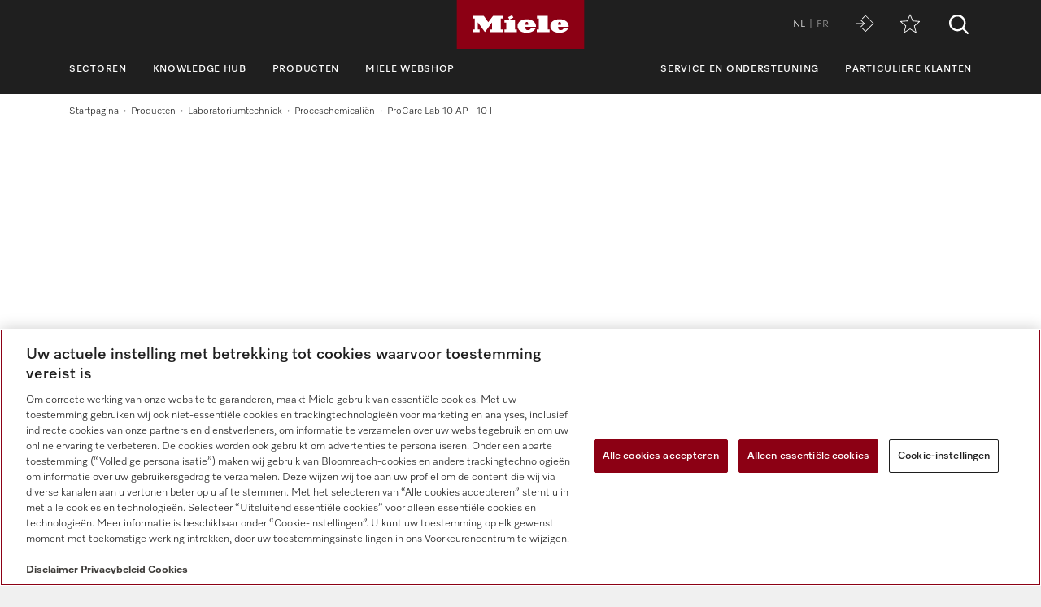

--- FILE ---
content_type: text/html;charset=UTF-8
request_url: https://www.miele.be/nl/p/procare-lab-10-ap-10-l-10265640-pp
body_size: 9996
content:
<!DOCTYPE html><html lang="nl-BE"><head><meta http-equiv="Content-Type" content="text/html; charset=UTF-8"><meta charset="utf-8"><meta content="IE=edge" http-equiv="X-UA-Compatible"><meta content="width=device-width,initial-scale=1.0" name="viewport"><title>Miele ProCare Lab 10 AP - 10 l vloeibaar reinigingsmiddel, alkalisch, 10&nbsp;l, </title><meta name="description" content="Miele Laboratorium | ProCare Lab 10 AP - 10 l vloeibaar reinigingsmiddel, alkalisch, 10&nbsp;l, , voor universele machinale reiniging van laboratoriumglaswerk en -gerei."><link href="https://www.miele.be/nl/p/procare-lab-10-ap-10-l-10265640-pp" rel="canonical"><meta name="product-code" content="prd_prof_con_procare_lab_10_ap_10_l"><script>
    	    window.dataLayer = window.dataLayer || [];
    		window.dataLayer.push({
    			'event': 'MieleBasic_Initialization',
    			'applicationId': 'OpenText',
    			
    	'meta': {
    		'businessDivision': `professional`,
    		'businessRegion': `cee`,
    		'country': `be`,
    		'language': `nl`,
    		'pageType': 'product'
    	}   	
    
			});
    		window.dataLayer.push({
    			'event': 'MieleBasic_EC_ProductDetailView',
    			'applicationId': 'OpenText',
    			 
    	'meta': {
    		'businessDivision': `professional`,
    		'businessRegion': `cee`,
    		'country': `be`,
    		'language': `nl`,
    		'pageType': 'product'
    	},
        'product': { },
        'ecommerce_v2': {
            'detail': {                               
                'products': [{                       
                    'name': `ProCare Lab 10 AP - 10 l`,
                    'id': `10265640`,
                    'category': `Laboratoriumtechniek/Proceschemicaliën`,
                    'variant': ``
                }]
            }
        }   	
    
			});
    	</script>
            

<script type="text/javascript">
    
    (function () {
    	try {
    		if (
    			CSS.supports('display', 'flex') &&
    			CSS.supports('display', 'grid') &&
    			CSS.supports('color', 'var(--color)')
    		) {
    			return;
    		}
    
    		throw new Error('Browser not supported');	
    	} catch (error) {
    		location.replace("/nl/p/browser-not-supported.htm");
    	}
    })();
    

    var mieleGlobals = mieleGlobals || {};
    mieleGlobals.remotePath = "/nl/p/professional-remote-globals.json";
</script>
<script type="text/javascript" src="/wmedia/pwp/1.51.0/web20.min.js"></script>
<link rel="icon" type="image/png" href="https://media.miele.com/ex/international/favicon/favicon-miele-16x16.png" sizes="16x16" />
<link rel="icon" type="image/png" href="https://media.miele.com/ex/international/favicon/favicon-miele-32x32.png" sizes="32x32" />
<link rel="icon" type="image/png" href="https://media.miele.com/ex/international/favicon/favicon-miele-36x36.png" sizes="36x36" />
<link rel="icon" type="image/png" href="https://media.miele.com/ex/international/favicon/favicon-miele-48x48.png" sizes="48x48" />
<link rel="icon" type="image/png" href="https://media.miele.com/ex/international/favicon/favicon-miele-72x72.png" sizes="72x72" />
<link rel="icon" type="image/png" href="https://media.miele.com/ex/international/favicon/favicon-miele-96x96.png" sizes="96x96" />
<link rel="icon" type="image/png" href="https://media.miele.com/ex/international/favicon/favicon-miele-144x144.png" sizes="144x144" />
<link rel="icon" type="image/png" href="https://media.miele.com/ex/international/favicon/favicon-miele-192x192.png" sizes="192x192" />

<!-- Google Tag Manager -->
<script>(function(w,d,s,l,i){w[l]=w[l]||[];w[l].push({'gtm.start':
new Date().getTime(),event:'gtm.js'});var f=d.getElementsByTagName(s)[0],
j=d.createElement(s),dl=l!='dataLayer'?'&l='+l:'';j.async=true;j.src=
'https://www.googletagmanager.com/gtm.js?id='+i+dl;f.parentNode.insertBefore(j,f);
})(window,document,'script','dataLayer','GTM-P4TFNH5');</script>
<!-- End Google Tag Manager -->
            

        



<link href="https://www.miele.be/nl/p/procare-lab-10-ap-10-l-10265640-pp" hreflang="nl-BE" rel="alternate"><script>
		window.Miele.DataStorage.set('localeSwitcherData', [
        {
            id: 'nl',
            url: '/nl/p/-10265640-pp'
        },
        {
            id: 'fr',
            url: '/fr/p/-10265640-pp'
        },
        {
            id: '',
            url: '//p/-10265640-pp'
        }]);
		</script></head><body><div class="lyt-page t-daffodil" data-load="layouts/page">


            <header id="header" class="lyt-page__header" >
                <div class="mdl-header-navigation" data-load="pwp:modules/page/header-navigation" data-flyout="/nl/p/snippet-flyout-navigation-professional.htm">
                    <div class="mdl-header-navigation__container">
                        <div class="mdl-header-navigation__top-row">
                            <button id="header-navigation-burger-menu" class="mdl-header-navigation__top-row-burger-menu" title="Open navigatie" aria-label="Open navigatie">
                                <svg><use xlink:href="/wmedia/pwp/1.15.0/svg/page-header-navigation.svg#menu"></svg>
                            </button>
                            <!-- /nl/p/ -->
                            <div class="mdl-header-navigation__top-row-logo">
                                <a href="/nl/p/" class="mdl-header-navigation__top-row-logo-link" aria-label="Miele">
                                    <svg class="mdl-header-navigation__top-row-logo-icon">
                                        <use xlink:href="/wmedia/pwp/1.15.0/svg/page-header-navigation.svg#logo">
                                    </svg>
                                </a>
                            </div>
                            <div class="mdl-header-navigation__top-row-elements">
                                <div class="mdl-header-navigation__top-row-wrapper">
                                    <ul class="mdl-header-navigation__top-row-locale-switcher mdl-header-navigation__locale-switcher"></ul>
                                    <div class="mdl-header-navigation__top-row-locale-select mdl-header-navigation__locale-select frm-select mdl-header-navigation__locale-select--hidden" data-load="elements/form/select">
                                        <span class="mdl-header-navigation__locale-select-current-country"></span>
                                        <div class="frm-select__wrapper">
                                            <select class="mdl-header-navigation__locale-select-box frm-select__select">
                                            </select>
                                            <svg class="frm-select__handle-icon">
                                                <use xlink:href="/wmedia/pwp/1.15.0/svg/frm-select.svg#angle-down">
                                                </use>
                                            </svg>
                                        </div>
                                    </div>
                                    <span class="mdl-header-navigation__top-row-action-wrapper">
                                    <a class="mdl-header-navigation__top-row-action" href="https://www.miele-move.com/user/login" title="Miele MOVE" aria-label="Miele MOVE" rel="noreferrer" target="_blank"><svg><use xlink:href="/wmedia/pwp/1.15.0/svg/page-header-navigation.svg#move-login"></svg></a>
                                    
                                    <a class="mdl-header-navigation__top-row-action" href="/nl/p/verlanglijstje-3132.app" title="Verlanglijstje" aria-label="Verlanglijstje"><div class="mdl-header-navigation__bookmark-icon"><svg><use xlink:href="/wmedia/pwp/1.15.0/svg/page-header-navigation.svg#star"></svg></div></a>
                                    </span>
                                </div>    
                                <div class="mdl-header-navigation__top-row-action">
                                                                    
                                
                                <script>
                                  var headerSearchAppData = {
                                    config: null,
                                    translations: null
                                  };
                
                                  headerSearchAppData.translations = {
                                    searchScriptUrl: "/nl/p/search/search-professional.json",
                                    onsiteSearchUrl: "/nl/p/zoeken-3179.htm",
                                    productsTitle: "Producten",
                                    autosuggestTitle: "Suggesties",
                                    quicklinkTitle: "Quicklinks",
                                    lastQueryStringsTitle: "Laatste zoekopdracht",
                                    readMore: "Meer",
                                    iconTitle: "Zoeken",
                                    productareas: [
                                    
                                            { 
                                                name: "Afwastechniek",
                                                url: "/nl/p/afwastechniek-1937.htm"
                                            },
                                        
                                            { 
                                                name: "Wasserijtechniek",
                                                url: "/nl/p/wasserijtechniek-1957.htm"
                                            },
                                        
                                            { 
                                                name: "Tandheelkundige techniek",
                                                url: "/nl/p/tandheelkundige-techniek-1971.htm"
                                            },
                                        
                                            { 
                                                name: "Laboratoriumtechniek",
                                                url: "/nl/p/laboratoriumtechniek-1977.htm"
                                            },
                                        
                                            { 
                                                name: "Medische techniek",
                                                url: "/nl/p/medische-techniek-1983.htm"
                                            },
                                        
                                            { 
                                                name: "Digitale oplossingen",
                                                url: "/nl/p/digitale-oplossingen-5671.htm"
                                            },
                                        
                                    ],
                                    quicklinks: [ {name:"Gebruiksaanwijzingen",url:"/f/pro/be/nl/prof-manuals-5020.aspx",icon:"user-manual"}, ]
                                  }
                                </script>
                                <script src="/wmedia/pwp/onsite-search/1.4.0/onsite-search.chunk-vendors.js" defer="defer"></script>
                                <script src="/wmedia/pwp/onsite-search/1.4.0/onsite-search.header.js" defer="defer"></script>
                                <div id="onsite-search-header-app"></div>
                                
                                
                                </div>
                            </div>
                            
                        </div>
                        <nav>
                            <ul class="mdl-header-navigation__bottom-row">
                            
                                            <li class=""><button id="header-navigation-item-95985b1e-77b2-4fb7-8a24-c010ba6309a7" data-desktop-nav-ref="95985b1e-77b2-4fb7-8a24-c010ba6309a7">Sectoren</button></li>
                                        
                                            <li class=""><button id="header-navigation-item-92a87243-fec9-48b7-a26e-9094b63dee06" data-desktop-nav-ref="92a87243-fec9-48b7-a26e-9094b63dee06">Knowledge Hub</button></li>
                                        
                                            <li class=""><button id="header-navigation-item-aefb90a3-75bc-4baf-80c1-00473195c127" data-desktop-nav-ref="aefb90a3-75bc-4baf-80c1-00473195c127">Producten</button></li>
                                        
                                                    <li class=""><a id="header-navigation-item-a9e7bc6e-6069-45fa-8802-b468c08e267f" href="/nl/p/s/" target="_blank" rel="noreferrer">Miele webshop</a></li>
                                                
                                            <li class=" mdl-header-navigation__bottom-row-items--right"><button id="header-navigation-item-a4014e99-262f-4bf1-abff-75c1c828ae64" data-desktop-nav-ref="a4014e99-262f-4bf1-abff-75c1c828ae64">Service en ondersteuning</button></li>
                                        
                                                    <li class=""><a id="header-navigation-item-89c857ab-5fa5-4216-b6d3-c6d3a0b9486c" href="/nl/" target="_self" >Particuliere klanten</a></li>
                                                
                            </ul>
                        </nav>
                    </div>
                </div>
            </header>
            <div class="mdl-header-navigation__gap-filled">&nbsp;</div>
        
<main class="lyt-page__main lyt-page--white" id="main"><div class="mdl-breadcrumb mdl-breadcrumb--transparent" data-load="modules/page/breadcrumb"><div class="mdl-breadcrumb__content"><a class="mdl-breadcrumb__link" href="/nl/p/">Startpagina</a><a class="mdl-breadcrumb__link" href="/nl/p/producten-1921.htm">Producten</a><a class="mdl-breadcrumb__link" href="/nl/p/laboratoriumtechniek-1977.htm">Laboratoriumtechniek</a><a class="mdl-breadcrumb__link" href="/nl/p/proceschemicalien-1981.htm">Proceschemicaliën</a><span class="mdl-breadcrumb__link">ProCare Lab 10 AP - 10 l</span></div></div><script type="text/javascript">Miele.ModuleLoader.importModule("pwp:modules/products/detail")</script><div data-compare-image="https://media.miele.com/images/2000012/200001208/20000120892.png?d=124&amp;impolicy=z-boxed" data-footnotes-headline="Tips en opmerkingen" data-footnotes-notice="Technische wijzigingen voorbehouden. Wij aanvaarden geen aansprakelijkheid voor de juistheid van de verstrekte informatie. Afbeeldingen dienen om het productvoordeel aan te tonen." data-load="pwp:modules/products/detail" data-matno="10265640" data-tax="lgr_10183269" id="pdp"><div class="mdl-product-sticky-navigation mdl-product-sticky-navigation--initially-hidden" data-load="modules/product/sticky-navigation"><div class="mdl-product-sticky-navigation__container"><div class="mdl-product-sticky-navigation__content"><nav class="mdl-product-sticky-navigation__links"><a class="mdl-product-sticky-navigation__link" href="#anc-product">ProCare Lab 10 AP - 10 l</a><a class="mdl-product-sticky-navigation__link" href="#anc-product-detail-details">Productgegevens</a><a class="mdl-product-sticky-navigation__link" href="#anc-product-additional-products">Accessoires</a><a class="mdl-product-sticky-navigation__link" href="#anc-product-detail-service-support">Service en ondersteuning</a><a class="mdl-product-sticky-navigation__link" href="#anc-product-detail-downloads">Downloads</a></nav><button class="mdl-product-sticky-navigation__nav-button mdl-product-sticky-navigation__nav-button--next"><svg><use xmlns:xlink="http://www.w3.org/1999/xlink" xlink:href="/wmedia/pwp/1.15.0/svg/page-inpage-navigation.svg#arrow-right"></use></svg></button><button class="mdl-product-sticky-navigation__nav-button mdl-product-sticky-navigation__nav-button--prev"><svg><use xmlns:xlink="http://www.w3.org/1999/xlink" xlink:href="/wmedia/pwp/1.15.0/svg/page-inpage-navigation.svg#arrow-left"></use></svg></button></div></div></div><div class="mdl-product-detail-head"><div id="anc-product"></div><div class="mdl-product-detail-head__wrapper"><div class="mdl-product-detail-head__back" hidden=""><a class="mdl-product-detail-head__back-link" href="#"><svg><use xmlns:xlink="http://www.w3.org/1999/xlink" xlink:href="/wmedia/pwp/1.15.0/svg/product-detail-head.svg#angle-left"></use></svg><span class="mdl-product-detail-head__back-link-text" data-back-to="Terug naar {PLP_NAME}" data-to-overview="Naar het overzicht {PLP_NAME}"></span></a></div><div class="mdl-product-detail-head__side-actions"><div class="mdl-product-detail-head__compare-wrapper"><button aria-label="Voeg toe aan verlanglijst" class="mdl-product-detail-head__star tooltip" data-aria-label-add-to-wishlist="Voeg toe aan verlanglijst" data-aria-label-remove-from-wishlist="Verwijder uit notitie"><svg><use xmlns:xlink="http://www.w3.org/1999/xlink" xlink:href="/wmedia/pwp/1.15.0/svg/product-detail-head.svg#star-filled"></use></svg><div class="tooltiptext"><span class="mdl-product-detail-head__star--add">Voeg toe aan verlanglijst</span><span class="mdl-product-detail-head__star--remove">Verwijder uit notitie</span></div></button><div class="mdl-product-detail-head__compare tooltip"><label class="frm-form-checkbox-compare"><input class="frm-form-checkbox__input" disabled="true" type="checkbox"><span class="frm-form-checkbox-compare__content"><span class="frm-form-checkbox-compare__box" title="Vergelijken"><svg class="frm-form-checkbox-compare__svg--default"><use xmlns:xlink="http://www.w3.org/1999/xlink" xlink:href="/wmedia/pwp/1.37.0/svg/frm-form.svg#compare-default"></use></svg><svg class="frm-form-checkbox-compare__svg--checked"><use xmlns:xlink="http://www.w3.org/1999/xlink" xlink:href="/wmedia/pwp/1.37.0/svg/frm-form.svg#compare-selected"></use></svg></span></span></label><span class="tooltiptext">Vergelijken</span></div><a aria-label="Naar dealer zoeken" class="mdl-product-detail-head__dealersearch tooltip" href="/de/p/haendlersuche-3542.htm" rel="nofollow"><svg><use xmlns:xlink="http://www.w3.org/1999/xlink" xlink:href="/wmedia/pwp/1.38.0/svg/product-detail-head.svg#pin"></use></svg><span class="tooltiptext">Naar dealer zoeken</span></a></div></div><div class="mdl-product-detail-head__gallery"><div class="obj-product-gallery obj-product-gallery--with-overlay"><div class="obj-product-gallery__container"><div class="obj-product-gallery__wrapper swiper-container"><div class="swiper-wrapper"><div class="swiper-slide"><div class="obj-product-gallery__slide" data-type="image"><picture><img alt="Feitelijke afbeelding" src="https://media.miele.com/images/2000012/200001208/20000120892.png?d=365&amp;impolicy=z-boxed"></picture></div></div></div></div><div class="obj-product-gallery__pagination"></div><button aria-label="next slide" class="obj-product-gallery__nav-button obj-product-gallery__nav-button--next"><svg><use xmlns:xlink="http://www.w3.org/1999/xlink" xlink:href="/wmedia/pwp/1.15.0/svg/obj-product-gallery.svg#angle-right"></use></svg></button><button aria-label="previous slide" class="obj-product-gallery__nav-button obj-product-gallery__nav-button--prev"><svg><use xmlns:xlink="http://www.w3.org/1999/xlink" xlink:href="/wmedia/pwp/1.15.0/svg/obj-product-gallery.svg#angle-left"></use></svg></button></div><div class="obj-overlay-slider" data-load="elements/objects/overlay-slider"><button class="obj-overlay-slider__close" type="button"><svg><use xmlns:xlink="http://www.w3.org/1999/xlink" xlink:href="/wmedia/pwp/1.15.0/svg/obj-overlay-slider.svg#close"></use></svg></button><div class="obj-overlay-slider__wrapper swiper-container"><div class="swiper-wrapper"><div class="obj-overlay-slider__slide swiper-slide" data-type="image"><div class="obj-overlay-slider__content"><img alt="" class="swiper-lazy" data-src="https://media.miele.com/images/2000012/200001208/20000120892.png?d=1400&amp;impolicy=z-boxed"><div class="obj-overlay-slider__slide-loader"></div></div></div></div></div><div class="obj-overlay-slider__pagination"></div><button aria-label="Previous Slide" class="obj-overlay-slider__nav-button obj-overlay-slider__nav-button--prev"><svg><use xmlns:xlink="http://www.w3.org/1999/xlink" xlink:href="/wmedia/pwp/1.15.0/svg/obj-overlay-slider.svg#angle-left"></use></svg></button><button aria-label="Next Slide" class="obj-overlay-slider__nav-button obj-overlay-slider__nav-button--next"><svg><use xmlns:xlink="http://www.w3.org/1999/xlink" xlink:href="/wmedia/pwp/1.15.0/svg/obj-overlay-slider.svg#angle-right"></use></svg></button></div></div></div><div class="mdl-product-detail-head__details"><div class="mdl-product-detail-head__key-details"><div class="obj-product-key-details"><h1 class="obj-product-key-details__identifier">ProCare Lab 10 AP - 10 l</h1><h2 class="obj-product-key-details__type-description"><span class="obj-product-key-details__type">vloeibaar reinigingsmiddel, alkalisch, 10 l</span><span class="obj-product-key-details__description">&nbsp;voor universele machinale reiniging van laboratoriumglaswerk en -gerei.</span></h2></div></div><div class="mdl-product-detail-head__features"><ul class="obj-list" data-load="elements/objects/list"><li class="obj-list__item"><svg class="obj-list__item-icon"><use xmlns:xlink="http://www.w3.org/1999/xlink" xlink:href="/wmedia/pwp/1.15.0/svg/obj-list.svg#check"></use></svg><div class="obj-list__item-copy">Vrij van tensides, fosfaten en oxidatiemiddelen</div></li><li class="obj-list__item"><svg class="obj-list__item-icon"><use xmlns:xlink="http://www.w3.org/1999/xlink" xlink:href="/wmedia/pwp/1.15.0/svg/obj-list.svg#check"></use></svg><div class="obj-list__item-copy">Speciaal ontwikkeld voor Miele Professional reinigings- en desinfectietoestellen</div></li><li class="obj-list__item"><svg class="obj-list__item-icon"><use xmlns:xlink="http://www.w3.org/1999/xlink" xlink:href="/wmedia/pwp/1.15.0/svg/obj-list.svg#check"></use></svg><div class="obj-list__item-copy"><a href="#INFO_200085775-ZIO" class="mouseover">Geschikt voor roestvrij staal, laboratoriumglaswerk, keramiek en kunststof</a><div class="mouseover-tooltip" id="INFO_200085775-ZIO"><strong>Materiaalgeschiktheid</strong><br>Glas en kunststoffen (PE, PP, PVDF, PTFE) geschikt voor alkalische machinale reiniging volgens de specificaties van de fabrikant.</div></div></li><li class="obj-list__item"><svg class="obj-list__item-icon"><use xmlns:xlink="http://www.w3.org/1999/xlink" xlink:href="/wmedia/pwp/1.15.0/svg/obj-list.svg#check"></use></svg><div class="obj-list__item-copy">Voor het reinigen van hardnekkige of ingedroogde resten</div></li></ul></div><div class="mdl-product-detail-head__infos"></div><div class="mdl-product-detail-head__actions"><div class="obj-button-group"><a class="obj-button obj-button--comm" data-load="pwp:elements/objects/contact-button" rel="nofollow" data-load-options="{&#34;topic&#34;:&#34;quote&#34;,&#34;switchTopic&#34;:&#34;1&#34;,&#34;payload&#34;:&#34;product:10265640&#34;}">Offerte aanvragen</a><script>
        										window.Miele.ContactWidget.disable();
        									</script></div></div></div></div></div><div class="mdl-product-detail-details" id="anc-product-detail-details"><div class="mdl-product-detail-details__wrapper"><div class="mdl-product-detail-details__container"><div class="mdl-product-detail-details__headline">Productgegevens</div><div class="mdl-product-detail-details__intro">ProCare Lab 10 AP - 10 l<br>EAN 4002515660713 / Artikelnummer 62924201EU1 / Materiaalnummer 10265640</div><div class="mdl-product-detail-details__content"><div class="obj-accordion" data-load="elements/objects/accordion"><div class="obj-accordion__item"><button aria-controls="content-tax-1" aria-expanded="false" class="obj-accordion__control" id="control-tax-1"><p class="obj-accordion__title">Productcategorisatie</p><svg class="obj-accordion__control-icon obj-accordion__control-icon--closed"><use xmlns:xlink="http://www.w3.org/1999/xlink" xlink:href="/wmedia/pwp/1.15.0/svg/obj-accordion.svg#plus"></use></svg><svg class="obj-accordion__control-icon obj-accordion__control-icon--opened"><use xmlns:xlink="http://www.w3.org/1999/xlink" xlink:href="/wmedia/pwp/1.15.0/svg/obj-accordion.svg#minus"></use></svg></button><div aria-labelledby="control-tax-1" class="obj-accordion__content" hidden="" id="content-tax-1" role="region"><div class="obj-table-2col" data-load="elements/objects/table-2col"><table border="0" cellpadding="0" cellspacing="0" class="obj-table-2col__table"><tbody data-tax-id="tax-1"><tr class="obj-table-2col__row"><th class="obj-table-2col__cell obj-table-2col__cell--th" scope="row">Reinigings- en desinfectieautomaten, voor laboratoria</th><td class="obj-table-2col__cell obj-table-2col__cell--td"><div><svg class="obj-table-2col__icon obj-table-2col__icon--check"><use xmlns:xlink="http://www.w3.org/1999/xlink" xlink:href="/wmedia/pwp/1.15.0/svg/obj-table-2col.svg#check"></use></svg> </div></td></tr></tbody></table></div></div></div><div class="obj-accordion__item"><button aria-controls="content-tax-2" aria-expanded="false" class="obj-accordion__control" id="control-tax-2"><p class="obj-accordion__title">Mogelijkheden</p><svg class="obj-accordion__control-icon obj-accordion__control-icon--closed"><use xmlns:xlink="http://www.w3.org/1999/xlink" xlink:href="/wmedia/pwp/1.15.0/svg/obj-accordion.svg#plus"></use></svg><svg class="obj-accordion__control-icon obj-accordion__control-icon--opened"><use xmlns:xlink="http://www.w3.org/1999/xlink" xlink:href="/wmedia/pwp/1.15.0/svg/obj-accordion.svg#minus"></use></svg></button><div aria-labelledby="control-tax-2" class="obj-accordion__content" hidden="" id="content-tax-2" role="region"><div class="obj-table-2col" data-load="elements/objects/table-2col"><table border="0" cellpadding="0" cellspacing="0" class="obj-table-2col__table"><tbody data-tax-id="tax-2"><tr class="obj-table-2col__row"><th class="obj-table-2col__cell obj-table-2col__cell--th" scope="row">Verwijderen van vet</th><td class="obj-table-2col__cell obj-table-2col__cell--td"><div><svg class="obj-table-2col__icon obj-table-2col__icon--check"><use xmlns:xlink="http://www.w3.org/1999/xlink" xlink:href="/wmedia/pwp/1.15.0/svg/obj-table-2col.svg#check"></use></svg> </div></td></tr><tr class="obj-table-2col__row"><th class="obj-table-2col__cell obj-table-2col__cell--th" scope="row">Verwijderen van olie</th><td class="obj-table-2col__cell obj-table-2col__cell--td"><div><svg class="obj-table-2col__icon obj-table-2col__icon--check"><use xmlns:xlink="http://www.w3.org/1999/xlink" xlink:href="/wmedia/pwp/1.15.0/svg/obj-table-2col.svg#check"></use></svg> </div></td></tr><tr class="obj-table-2col__row"><th class="obj-table-2col__cell obj-table-2col__cell--th" scope="row">Verwijderen van organische resten</th><td class="obj-table-2col__cell obj-table-2col__cell--td"><div><svg class="obj-table-2col__icon obj-table-2col__icon--check"><use xmlns:xlink="http://www.w3.org/1999/xlink" xlink:href="/wmedia/pwp/1.15.0/svg/obj-table-2col.svg#check"></use></svg> </div></td></tr></tbody></table></div></div></div><div class="obj-accordion__item"><button aria-controls="content-tax-3" aria-expanded="false" class="obj-accordion__control" id="control-tax-3"><p class="obj-accordion__title">Aanbevolen dosering</p><svg class="obj-accordion__control-icon obj-accordion__control-icon--closed"><use xmlns:xlink="http://www.w3.org/1999/xlink" xlink:href="/wmedia/pwp/1.15.0/svg/obj-accordion.svg#plus"></use></svg><svg class="obj-accordion__control-icon obj-accordion__control-icon--opened"><use xmlns:xlink="http://www.w3.org/1999/xlink" xlink:href="/wmedia/pwp/1.15.0/svg/obj-accordion.svg#minus"></use></svg></button><div aria-labelledby="control-tax-3" class="obj-accordion__content" hidden="" id="content-tax-3" role="region"><div class="obj-table-2col" data-load="elements/objects/table-2col"><table border="0" cellpadding="0" cellspacing="0" class="obj-table-2col__table"><tbody data-tax-id="tax-3"><tr class="obj-table-2col__row"><th class="obj-table-2col__cell obj-table-2col__cell--th" scope="row">Aanbevolen dosering per spoelgang</th><td class="obj-table-2col__cell obj-table-2col__cell--td"><div>2-4 ml/l (0,2-0,4%)</div></td></tr><tr class="obj-table-2col__row"><th class="obj-table-2col__cell obj-table-2col__cell--th" scope="row">Grote opening voor doseerlans</th><td class="obj-table-2col__cell obj-table-2col__cell--td"><div><svg class="obj-table-2col__icon obj-table-2col__icon--check"><use xmlns:xlink="http://www.w3.org/1999/xlink" xlink:href="/wmedia/pwp/1.15.0/svg/obj-table-2col.svg#check"></use></svg> </div></td></tr><tr class="obj-table-2col__row"><th class="obj-table-2col__cell obj-table-2col__cell--th" scope="row"><a href="#tax-3e7_16521539-ZIO" class="mouseover">pH-waarde bij 20&nbsp;°C</a><div class="mouseover-tooltip" id="tax-3e7_16521539-ZIO"><strong>Opmerking</strong><br>Zie het veiligheidsinformatieblad voor meer informatie.</div></th><td class="obj-table-2col__cell obj-table-2col__cell--td"><div>14,0</div></td></tr><tr class="obj-table-2col__row"><th class="obj-table-2col__cell obj-table-2col__cell--th" scope="row">Aanbevolen waterhardheid in mmol/l</th><td class="obj-table-2col__cell obj-table-2col__cell--td"><div>NaN-NaN</div></td></tr></tbody></table></div></div></div><div class="obj-accordion__item"><button aria-controls="content-tax-4" aria-expanded="false" class="obj-accordion__control" id="control-tax-4"><p class="obj-accordion__title">Belangrijkste toepassingen</p><svg class="obj-accordion__control-icon obj-accordion__control-icon--closed"><use xmlns:xlink="http://www.w3.org/1999/xlink" xlink:href="/wmedia/pwp/1.15.0/svg/obj-accordion.svg#plus"></use></svg><svg class="obj-accordion__control-icon obj-accordion__control-icon--opened"><use xmlns:xlink="http://www.w3.org/1999/xlink" xlink:href="/wmedia/pwp/1.15.0/svg/obj-accordion.svg#minus"></use></svg></button><div aria-labelledby="control-tax-4" class="obj-accordion__content" hidden="" id="content-tax-4" role="region"><div class="obj-table-2col" data-load="elements/objects/table-2col"><table border="0" cellpadding="0" cellspacing="0" class="obj-table-2col__table"><tbody data-tax-id="tax-4"><tr class="obj-table-2col__row"><th class="obj-table-2col__cell obj-table-2col__cell--th" scope="row">Medische laboratoria</th><td class="obj-table-2col__cell obj-table-2col__cell--td"><div><svg class="obj-table-2col__icon obj-table-2col__icon--check"><use xmlns:xlink="http://www.w3.org/1999/xlink" xlink:href="/wmedia/pwp/1.15.0/svg/obj-table-2col.svg#check"></use></svg> </div></td></tr><tr class="obj-table-2col__row"><th class="obj-table-2col__cell obj-table-2col__cell--th" scope="row">Biologische laboratoria</th><td class="obj-table-2col__cell obj-table-2col__cell--td"><div><svg class="obj-table-2col__icon obj-table-2col__icon--check"><use xmlns:xlink="http://www.w3.org/1999/xlink" xlink:href="/wmedia/pwp/1.15.0/svg/obj-table-2col.svg#check"></use></svg> </div></td></tr><tr class="obj-table-2col__row"><th class="obj-table-2col__cell obj-table-2col__cell--th" scope="row">Microbiologische laboratoria</th><td class="obj-table-2col__cell obj-table-2col__cell--td"><div><svg class="obj-table-2col__icon obj-table-2col__icon--check"><use xmlns:xlink="http://www.w3.org/1999/xlink" xlink:href="/wmedia/pwp/1.15.0/svg/obj-table-2col.svg#check"></use></svg> </div></td></tr><tr class="obj-table-2col__row"><th class="obj-table-2col__cell obj-table-2col__cell--th" scope="row">Chemische laboratoria</th><td class="obj-table-2col__cell obj-table-2col__cell--td"><div><svg class="obj-table-2col__icon obj-table-2col__icon--check"><use xmlns:xlink="http://www.w3.org/1999/xlink" xlink:href="/wmedia/pwp/1.15.0/svg/obj-table-2col.svg#check"></use></svg> </div></td></tr><tr class="obj-table-2col__row"><th class="obj-table-2col__cell obj-table-2col__cell--th" scope="row">Waterlaboratoria</th><td class="obj-table-2col__cell obj-table-2col__cell--td"><div><svg class="obj-table-2col__icon obj-table-2col__icon--check"><use xmlns:xlink="http://www.w3.org/1999/xlink" xlink:href="/wmedia/pwp/1.15.0/svg/obj-table-2col.svg#check"></use></svg> </div></td></tr><tr class="obj-table-2col__row"><th class="obj-table-2col__cell obj-table-2col__cell--th" scope="row">Laboratoria voor de voedingsindustrie</th><td class="obj-table-2col__cell obj-table-2col__cell--td"><div><svg class="obj-table-2col__icon obj-table-2col__icon--check"><use xmlns:xlink="http://www.w3.org/1999/xlink" xlink:href="/wmedia/pwp/1.15.0/svg/obj-table-2col.svg#check"></use></svg> </div></td></tr><tr class="obj-table-2col__row"><th class="obj-table-2col__cell obj-table-2col__cell--th" scope="row">Laboratoria voor de cosmetische industrie</th><td class="obj-table-2col__cell obj-table-2col__cell--td"><div><svg class="obj-table-2col__icon obj-table-2col__icon--check"><use xmlns:xlink="http://www.w3.org/1999/xlink" xlink:href="/wmedia/pwp/1.15.0/svg/obj-table-2col.svg#check"></use></svg> </div></td></tr><tr class="obj-table-2col__row"><th class="obj-table-2col__cell obj-table-2col__cell--th" scope="row">Laboratoria voor de aardoliesector</th><td class="obj-table-2col__cell obj-table-2col__cell--td"><div><svg class="obj-table-2col__icon obj-table-2col__icon--check"><use xmlns:xlink="http://www.w3.org/1999/xlink" xlink:href="/wmedia/pwp/1.15.0/svg/obj-table-2col.svg#check"></use></svg> </div></td></tr><tr class="obj-table-2col__row"><th class="obj-table-2col__cell obj-table-2col__cell--th" scope="row">Fosfaatindustrie</th><td class="obj-table-2col__cell obj-table-2col__cell--td"><div><svg class="obj-table-2col__icon obj-table-2col__icon--check"><use xmlns:xlink="http://www.w3.org/1999/xlink" xlink:href="/wmedia/pwp/1.15.0/svg/obj-table-2col.svg#check"></use></svg> </div></td></tr><tr class="obj-table-2col__row"><th class="obj-table-2col__cell obj-table-2col__cell--th" scope="row">Farmaceutische laboratoria</th><td class="obj-table-2col__cell obj-table-2col__cell--td"><div><svg class="obj-table-2col__icon obj-table-2col__icon--check"><use xmlns:xlink="http://www.w3.org/1999/xlink" xlink:href="/wmedia/pwp/1.15.0/svg/obj-table-2col.svg#check"></use></svg> </div></td></tr></tbody></table></div></div></div><div class="obj-accordion__item"><button aria-controls="content-tax-5" aria-expanded="false" class="obj-accordion__control" id="control-tax-5"><p class="obj-accordion__title">Producteigenschappen</p><svg class="obj-accordion__control-icon obj-accordion__control-icon--closed"><use xmlns:xlink="http://www.w3.org/1999/xlink" xlink:href="/wmedia/pwp/1.15.0/svg/obj-accordion.svg#plus"></use></svg><svg class="obj-accordion__control-icon obj-accordion__control-icon--opened"><use xmlns:xlink="http://www.w3.org/1999/xlink" xlink:href="/wmedia/pwp/1.15.0/svg/obj-accordion.svg#minus"></use></svg></button><div aria-labelledby="control-tax-5" class="obj-accordion__content" hidden="" id="content-tax-5" role="region"><div class="obj-table-2col" data-load="elements/objects/table-2col"><table border="0" cellpadding="0" cellspacing="0" class="obj-table-2col__table"><tbody data-tax-id="tax-5"><tr class="obj-table-2col__row"><th class="obj-table-2col__cell obj-table-2col__cell--th" scope="row">Mediatype</th><td class="obj-table-2col__cell obj-table-2col__cell--td"><div>Alkalisch reinigingsmiddel</div></td></tr><tr class="obj-table-2col__row"><th class="obj-table-2col__cell obj-table-2col__cell--th" scope="row">Aggregatietoestand</th><td class="obj-table-2col__cell obj-table-2col__cell--td"><div>Vloeibaar concentraat</div></td></tr><tr class="obj-table-2col__row"><th class="obj-table-2col__cell obj-table-2col__cell--th" scope="row">Inhoudsstoffen</th><td class="obj-table-2col__cell obj-table-2col__cell--td"><div>Alkalihydroxide,Polycarboxylaat</div></td></tr><tr class="obj-table-2col__row"><th class="obj-table-2col__cell obj-table-2col__cell--th" scope="row">Minimale bewaartemperatuur in °C</th><td class="obj-table-2col__cell obj-table-2col__cell--td"><div>0</div></td></tr><tr class="obj-table-2col__row"><th class="obj-table-2col__cell obj-table-2col__cell--th" scope="row">Maximale bewaartemperatuur in °C</th><td class="obj-table-2col__cell obj-table-2col__cell--td"><div>30</div></td></tr><tr class="obj-table-2col__row"><th class="obj-table-2col__cell obj-table-2col__cell--th" scope="row">Geschikt voor kunststof</th><td class="obj-table-2col__cell obj-table-2col__cell--td"><div><a href="#tax-59_200104994-ZIO" class="mouseover"><svg class="obj-table-2col__icon obj-table-2col__icon--check"><use xmlns:xlink="http://www.w3.org/1999/xlink" xlink:href="/wmedia/pwp/1.15.0/svg/obj-table-2col.svg#check"></use></svg> </a><div class="mouseover-tooltip" id="tax-59_200104994-ZIO"><strong>Attentie</strong><br>Kunststoffen (PE, PP, PVDF, PTFE) geschikt voor alkalische machinale reiniging volgens de specificaties van de fabrikant.</div></div></td></tr><tr class="obj-table-2col__row"><th class="obj-table-2col__cell obj-table-2col__cell--th" scope="row">Geschikt voor roestvrij staal</th><td class="obj-table-2col__cell obj-table-2col__cell--td"><div><svg class="obj-table-2col__icon obj-table-2col__icon--check"><use xmlns:xlink="http://www.w3.org/1999/xlink" xlink:href="/wmedia/pwp/1.15.0/svg/obj-table-2col.svg#check"></use></svg> </div></td></tr><tr class="obj-table-2col__row"><th class="obj-table-2col__cell obj-table-2col__cell--th" scope="row">Geschikt voor laboratoriumglaswerk</th><td class="obj-table-2col__cell obj-table-2col__cell--td"><div><svg class="obj-table-2col__icon obj-table-2col__icon--check"><use xmlns:xlink="http://www.w3.org/1999/xlink" xlink:href="/wmedia/pwp/1.15.0/svg/obj-table-2col.svg#check"></use></svg> </div></td></tr><tr class="obj-table-2col__row"><th class="obj-table-2col__cell obj-table-2col__cell--th" scope="row">Geschikt voor keramiek</th><td class="obj-table-2col__cell obj-table-2col__cell--td"><div><svg class="obj-table-2col__icon obj-table-2col__icon--check"><use xmlns:xlink="http://www.w3.org/1999/xlink" xlink:href="/wmedia/pwp/1.15.0/svg/obj-table-2col.svg#check"></use></svg> </div></td></tr><tr class="obj-table-2col__row"><th class="obj-table-2col__cell obj-table-2col__cell--th" scope="row">Niet geschikt voor aluminium</th><td class="obj-table-2col__cell obj-table-2col__cell--td"><div><svg class="obj-table-2col__icon obj-table-2col__icon--check"><use xmlns:xlink="http://www.w3.org/1999/xlink" xlink:href="/wmedia/pwp/1.15.0/svg/obj-table-2col.svg#check"></use></svg> </div></td></tr><tr class="obj-table-2col__row"><th class="obj-table-2col__cell obj-table-2col__cell--th" scope="row">Niet geschikt voor lichte en non-ferrometalen</th><td class="obj-table-2col__cell obj-table-2col__cell--td"><div><svg class="obj-table-2col__icon obj-table-2col__icon--check"><use xmlns:xlink="http://www.w3.org/1999/xlink" xlink:href="/wmedia/pwp/1.15.0/svg/obj-table-2col.svg#check"></use></svg> </div></td></tr><tr class="obj-table-2col__row"><th class="obj-table-2col__cell obj-table-2col__cell--th" scope="row">Niet geschikt voor legeringen van lichte metalen</th><td class="obj-table-2col__cell obj-table-2col__cell--td"><div><svg class="obj-table-2col__icon obj-table-2col__icon--check"><use xmlns:xlink="http://www.w3.org/1999/xlink" xlink:href="/wmedia/pwp/1.15.0/svg/obj-table-2col.svg#check"></use></svg> </div></td></tr><tr class="obj-table-2col__row"><th class="obj-table-2col__cell obj-table-2col__cell--th" scope="row">Vrij van oxidatiemiddelen</th><td class="obj-table-2col__cell obj-table-2col__cell--td"><div><svg class="obj-table-2col__icon obj-table-2col__icon--check"><use xmlns:xlink="http://www.w3.org/1999/xlink" xlink:href="/wmedia/pwp/1.15.0/svg/obj-table-2col.svg#check"></use></svg> </div></td></tr><tr class="obj-table-2col__row"><th class="obj-table-2col__cell obj-table-2col__cell--th" scope="row">Vrij van fosfaten</th><td class="obj-table-2col__cell obj-table-2col__cell--td"><div><svg class="obj-table-2col__icon obj-table-2col__icon--check"><use xmlns:xlink="http://www.w3.org/1999/xlink" xlink:href="/wmedia/pwp/1.15.0/svg/obj-table-2col.svg#check"></use></svg> </div></td></tr><tr class="obj-table-2col__row"><th class="obj-table-2col__cell obj-table-2col__cell--th" scope="row">Vrij van tensiden</th><td class="obj-table-2col__cell obj-table-2col__cell--td"><div><svg class="obj-table-2col__icon obj-table-2col__icon--check"><use xmlns:xlink="http://www.w3.org/1999/xlink" xlink:href="/wmedia/pwp/1.15.0/svg/obj-table-2col.svg#check"></use></svg> </div></td></tr><tr class="obj-table-2col__row"><th class="obj-table-2col__cell obj-table-2col__cell--th" scope="row">Oxiderende werking</th><td class="obj-table-2col__cell obj-table-2col__cell--td"><div><svg class="obj-table-2col__icon obj-table-2col__icon--check"><use xmlns:xlink="http://www.w3.org/1999/xlink" xlink:href="/wmedia/pwp/1.15.0/svg/obj-table-2col.svg#check"></use></svg> </div></td></tr></tbody></table></div></div></div><div class="obj-accordion__item"><button aria-controls="content-tax-6" aria-expanded="false" class="obj-accordion__control" id="control-tax-6"><p class="obj-accordion__title">Afmetingen en gewicht</p><svg class="obj-accordion__control-icon obj-accordion__control-icon--closed"><use xmlns:xlink="http://www.w3.org/1999/xlink" xlink:href="/wmedia/pwp/1.15.0/svg/obj-accordion.svg#plus"></use></svg><svg class="obj-accordion__control-icon obj-accordion__control-icon--opened"><use xmlns:xlink="http://www.w3.org/1999/xlink" xlink:href="/wmedia/pwp/1.15.0/svg/obj-accordion.svg#minus"></use></svg></button><div aria-labelledby="control-tax-6" class="obj-accordion__content" hidden="" id="content-tax-6" role="region"><div class="obj-table-2col" data-load="elements/objects/table-2col"><table border="0" cellpadding="0" cellspacing="0" class="obj-table-2col__table"><tbody data-tax-id="tax-6"><tr class="obj-table-2col__row"><th class="obj-table-2col__cell obj-table-2col__cell--th" scope="row">Buitenmaat, nettohoogte in mm</th><td class="obj-table-2col__cell obj-table-2col__cell--td"><div>308</div></td></tr><tr class="obj-table-2col__row"><th class="obj-table-2col__cell obj-table-2col__cell--th" scope="row">Buitenmaat, nettobreedte in mm</th><td class="obj-table-2col__cell obj-table-2col__cell--td"><div>191</div></td></tr><tr class="obj-table-2col__row"><th class="obj-table-2col__cell obj-table-2col__cell--th" scope="row">Buitenmaat, nettodiepte in mm</th><td class="obj-table-2col__cell obj-table-2col__cell--td"><div>234</div></td></tr><tr class="obj-table-2col__row"><th class="obj-table-2col__cell obj-table-2col__cell--th" scope="row"><a href="#tax-6e4_200214307-ZIO" class="mouseover">Buitenmaat, brutohoogte in mm</a><div class="mouseover-tooltip" id="tax-6e4_200214307-ZIO"><strong>Opmerking&nbsp;</strong><br>Inclusief verpakking </div></th><td class="obj-table-2col__cell obj-table-2col__cell--td"><div>320</div></td></tr><tr class="obj-table-2col__row"><th class="obj-table-2col__cell obj-table-2col__cell--th" scope="row"><a href="#tax-6e5_200214307-ZIO" class="mouseover">Buitenmaat, brutobreedte in mm</a><div class="mouseover-tooltip" id="tax-6e5_200214307-ZIO"><strong>Opmerking&nbsp;</strong><br>Inclusief verpakking </div></th><td class="obj-table-2col__cell obj-table-2col__cell--td"><div>230</div></td></tr><tr class="obj-table-2col__row"><th class="obj-table-2col__cell obj-table-2col__cell--th" scope="row"><a href="#tax-6e6_200214307-ZIO" class="mouseover">Buitenmaat, brutodiepte in mm</a><div class="mouseover-tooltip" id="tax-6e6_200214307-ZIO"><strong>Opmerking&nbsp;</strong><br>Inclusief verpakking </div></th><td class="obj-table-2col__cell obj-table-2col__cell--td"><div>190</div></td></tr><tr class="obj-table-2col__row"><th class="obj-table-2col__cell obj-table-2col__cell--th" scope="row"><a href="#tax-6e10_200214307-ZIO" class="mouseover">Brutogewicht in kg</a><div class="mouseover-tooltip" id="tax-6e10_200214307-ZIO"><strong>Opmerking&nbsp;</strong><br>Inclusief verpakking </div></th><td class="obj-table-2col__cell obj-table-2col__cell--td"><div>14</div></td></tr><tr class="obj-table-2col__row"><th class="obj-table-2col__cell obj-table-2col__cell--th" scope="row">Inhoud in ml</th><td class="obj-table-2col__cell obj-table-2col__cell--td"><div>10000</div></td></tr></tbody></table></div></div></div><div class="obj-accordion__item"><button aria-controls="content-tax-7" aria-expanded="false" class="obj-accordion__control" id="control-tax-7"><p class="obj-accordion__title">Conformiteiten, keurmerken</p><svg class="obj-accordion__control-icon obj-accordion__control-icon--closed"><use xmlns:xlink="http://www.w3.org/1999/xlink" xlink:href="/wmedia/pwp/1.15.0/svg/obj-accordion.svg#plus"></use></svg><svg class="obj-accordion__control-icon obj-accordion__control-icon--opened"><use xmlns:xlink="http://www.w3.org/1999/xlink" xlink:href="/wmedia/pwp/1.15.0/svg/obj-accordion.svg#minus"></use></svg></button><div aria-labelledby="control-tax-7" class="obj-accordion__content" hidden="" id="content-tax-7" role="region"><div class="obj-table-2col" data-load="elements/objects/table-2col"><table border="0" cellpadding="0" cellspacing="0" class="obj-table-2col__table"><tbody data-tax-id="tax-7"><tr class="obj-table-2col__row"><th class="obj-table-2col__cell obj-table-2col__cell--th" scope="row">GHS/CLP-conform</th><td class="obj-table-2col__cell obj-table-2col__cell--td"><div><svg class="obj-table-2col__icon obj-table-2col__icon--check"><use xmlns:xlink="http://www.w3.org/1999/xlink" xlink:href="/wmedia/pwp/1.15.0/svg/obj-table-2col.svg#check"></use></svg> </div></td></tr></tbody></table></div></div></div></div></div></div></div></div><div id="anc-product-additional-products"></div><div class="mdl-image-block-text-image-list" data-load="modules/content/teaser/text-image-list" id="product-additional-products"><div class="mdl-image-block-text-image-list__container"><div class="mdl-image-block-text-image-list__headline-wrapper"><h2 class="mdl-image-block-text-image-list__header-headline">Na te bestellen accessoires en verbruiksmaterialen</h2></div><div class="mdl-image-block-text-image-list__header-content"><p class="mdl-image-block-text-image-list__header-copy">Vind voor dit product de juiste na te bestellen accessoires en verbruiksmaterialen</p></div><div class="mdl-image-block-text-image-list__wrapper"><div class="crd-text-image xsmall md" data-background="" data-filter-matnos="279" data-filter-name="PG_LAB_ZUB" data-guid="F4D299A0D7344E27AA083693CACEE141" data-image-position="" data-load="elements/cards/text-image" data-matchAdditionalAccessories="2" data-size="" data-breakpoints="{&#34;xsmall&#34;: 0, &#34;md&#34;: 450, &#34;lg&#34;: 992, &#34;xl&#34;: 1200}"><div class="crd-text-image__visual"><div class="crd-teaser-image__aspect-ratio-helper"></div><div class="crd-text-image__image-wrapper"><img loading="lazy" src="https://media.miele.com/images/2000014/200001481/20000148157.png?impolicy=p-crop&amp;imwidth=576&amp;x=0&amp;y=230&amp;w=5120&amp;h=2880&amp;" srcset="https://media.miele.com/images/2000014/200001481/20000148157.png?impolicy=p-crop&amp;imwidth=1152&amp;x=0&amp;y=230&amp;w=5120&amp;h=2880&amp; 1152w, https://media.miele.com/images/2000014/200001481/20000148157.png?impolicy=p-crop&amp;imwidth=768&amp;x=0&amp;y=230&amp;w=5120&amp;h=2880&amp; 768w, https://media.miele.com/images/2000014/200001481/20000148157.png?impolicy=p-crop&amp;imwidth=576&amp;x=0&amp;y=230&amp;w=5120&amp;h=2880&amp; 576w" sizes="(max-width: 960px) 33vw, 100vw" alt="Laboratoriumspoelmachine gevuld met laboratoriumglaswerk."></div></div><div class="crd-text-image__content"><strong class="crd-text-image__headline">Accessoires voor behandeling van laboglaswerk</strong><p class="crd-text-image__copy">Vind hier de juiste na te bestellen accessoires voor dit product.</p><div class="crd-text-image__footer"><div class="crd-text-image__footer-item"><a class="obj-button obj-button--secondary" rel="nofollow" href="/nl/p/accessoires-1980.htm?match=10265640">Naar de accessoires</a></div></div></div></div></div></div></div><div id="anc-product-detail-service-support"></div><div id="anc-product-detail-service"></div><div id="product-detail-service-contact-info">

<div id="anc-3556" class="mdl-content-expandable-info-block-contact-info " data-load="modules/content/expandable-info-block/contact-info">
    
    
        <div class="mdl-content-expandable-info-block-contact-info__header-headline"> Service en ondersteuning</div>
    
    
    <div class="obj-expandable-info-block" data-load="elements/objects/expandable-info-block">
        <div class="obj-expandable-info-block__container">
            <div class="obj-expandable-info-block__head">
                
                    <div class="obj-expandable-info-block__image">
                        <svg>
                            <use xlink:href="/wmedia/pwp/1.49.0/svg/obj-expandable-info-block.svg#contact-form-and-phone"></use>
                        </svg>
                    </div>
                    
                <div class="obj-expandable-info-block__info">
                    <div class="obj-expandable-info-block__preline">Contact</div>
                    <p class="obj-expandable-info-block__description">Neem contact met ons op. We staan altijd voor u klaar om uw vragen en wensen te beantwoorden. </p>
                </div>
                <button class="obj-expandable-info-block__toggle" aria-controls="info-block-3556" aria-expanded="false" aria-label="Open" data-aria-label-open="Open" data-aria-label-close="Sluit">
                    <svg class="obj-expandable-info-block__toggle-icon obj-expandable-info-block__toggle-icon--plus">
                        <use xlink:href="/wmedia/pwp/1.16.0/svg/obj-expandable-info-block.svg#plus">
                    </use></svg>
                    <svg class="obj-expandable-info-block__toggle-icon obj-expandable-info-block__toggle-icon--minus">
                        <use xlink:href="/wmedia/pwp/1.16.0/svg/obj-expandable-info-block.svg#minus">
                    </use></svg>
                    <svg class="obj-expandable-info-block__toggle-icon obj-expandable-info-block__toggle-icon--plus-circle">
                        <use xlink:href="/wmedia/pwp/1.16.0/svg/obj-expandable-info-block.svg#plus-circ">
                    </use></svg>
                    <svg class="obj-expandable-info-block__toggle-icon obj-expandable-info-block__toggle-icon--minus-circle">
                        <use xlink:href="/wmedia/pwp/1.16.0/svg/obj-expandable-info-block.svg#minus-circ">
                    </use></svg>
                </button>
            </div>
            <div id="info-block-3556" class="obj-expandable-info-block__content-container" aria-hidden="true">
                <div class="obj-expandable-info-block__content">    
                    <div class="mdl-content-expandable-info-block-contact-info__container">
                        <div class="crd-contact-info crd-contact-info--white" data-load="elements/cards/contact-info" xmlns:fn="http://www.w3.org/2005/xpath-functions" xmlns:esi="http://www.edge-delivery.org/esi/1.0" xmlns:rde="http://www.reddot.de/rde/ns" xmlns:rde-dm="http://www.reddot.de/rde/ns/dm" xmlns:rde-rd="http://www.reddot.de/2000/rde/rd" xmlns:xlink="http://www.w3.org/1999/xlink"><div class="crd-contact-info__icon"><svg><use xlink:href="/wmedia/pwp/1.15.0/svg/crd-contact-info.svg#contact-phone"></use></svg></div><div class="crd-contact-info__headline">Neem contact op met onze experts.</div><div class="crd-contact-info__copy">Mocht u vragen hebben of meer informatie wensen, neem dan contact met ons op via 0845 365 6608*.</div><div class="crd-contact-info__footnote"><em>*</em>Kosteloos</div><div class="crd-contact-info__action"><a href="/nl/p/contact-3574.htm" class="obj-link obj-link--primary obj-link--small" target="_self" rel="nofollow">Neem contact met ons op</a></div></div><div class="crd-contact-info crd-contact-info--white" data-load="elements/cards/contact-info" xmlns:fn="http://www.w3.org/2005/xpath-functions" xmlns:esi="http://www.edge-delivery.org/esi/1.0" xmlns:rde="http://www.reddot.de/rde/ns" xmlns:rde-dm="http://www.reddot.de/rde/ns/dm" xmlns:rde-rd="http://www.reddot.de/2000/rde/rd" xmlns:xlink="http://www.w3.org/1999/xlink"><div class="crd-contact-info__icon"><svg><use xlink:href="/wmedia/pwp/1.15.0/svg/crd-contact-info.svg#contact-form"></use></svg></div><div class="crd-contact-info__headline">Afspraak maken voor persoonlijk advies</div><div class="crd-contact-info__copy">Maak een afspraak voor persoonlijk advies.</div><div class="crd-contact-info__action"><a href="/f/pro/be/nl/contact-form.aspx?payload=product" class="obj-link obj-link--primary obj-link--small" target="_self" rel="nofollow" data-contact-options="{&quot;topic&quot;:&quot;consultation&quot;,&quot;additionalUrlParams&quot;:&quot;&quot;}">Advies aanvragen</a></div></div><div class="crd-contact-info crd-contact-info--white" data-load="elements/cards/contact-info" xmlns:fn="http://www.w3.org/2005/xpath-functions" xmlns:esi="http://www.edge-delivery.org/esi/1.0" xmlns:rde="http://www.reddot.de/rde/ns" xmlns:rde-dm="http://www.reddot.de/rde/ns/dm" xmlns:rde-rd="http://www.reddot.de/2000/rde/rd" xmlns:xlink="http://www.w3.org/1999/xlink"><div class="crd-contact-info__icon"><svg><use xlink:href="/wmedia/pwp/1.15.0/svg/crd-contact-info.svg#contact-form"></use></svg></div><div class="crd-contact-info__headline">Onderdelen aanvragen</div><div class="crd-contact-info__copy">Heeft u onderdelen voor uw producten nodig? Meld het ons!</div><div class="crd-contact-info__action"><a href="/f/pro/be/nl/contact-form.aspx?payload=product" class="obj-link obj-link--primary obj-link--small" target="_self" rel="nofollow" data-contact-options="{&quot;topic&quot;:&quot;support&quot;,&quot;additionalUrlParams&quot;:&quot;chooseEntries_5004=Ersatzteile&quot;}">Onderdelen aanvragen</a></div></div>
                    </div>
                </div>
                <div class="obj-expandable-info-block__footer">
                    <a class="obj-link obj-link--small obj-expandable-info-block__footer-link" href="#">
                        <svg class="obj-link__icon"><use xlink:href="/wmedia/pwp/1.16.0/svg/obj-expandable-info-block.svg#angle-up" /></svg>
                        sluiten
                    </a>
                </div>
            </div>
            <div class="obj-expandable-info-block__background"></div>
        </div>
    </div>
</div>

</div><div id="product-detail-service-service-options">

<div id="anc-3811" class="mdl-content-expandable-info-block-contact-info mdl-content-expandable-info-block-contact-info--condensed" data-load="modules/content/expandable-info-block/contact-info">
    
    
    
    <div class="obj-expandable-info-block" data-load="elements/objects/expandable-info-block">
        <div class="obj-expandable-info-block__container">
            <div class="obj-expandable-info-block__head">
                
                    <div class="obj-expandable-info-block__image">
                        <svg>
                            <use xlink:href="/wmedia/pwp/1.49.0/svg/obj-expandable-info-block.svg#service-contract-inspection"></use>
                        </svg>
                    </div>
                    
                <div class="obj-expandable-info-block__info">
                    <div class="obj-expandable-info-block__preline">Service en ondersteuning</div>
                    <p class="obj-expandable-info-block__description">Individuele aanvragen betreffende service- en onderhoudscontracten</p>
                </div>
                <button class="obj-expandable-info-block__toggle" aria-controls="info-block-3811" aria-expanded="false" aria-label="Open" data-aria-label-open="Open" data-aria-label-close="Sluit">
                    <svg class="obj-expandable-info-block__toggle-icon obj-expandable-info-block__toggle-icon--plus">
                        <use xlink:href="/wmedia/pwp/1.16.0/svg/obj-expandable-info-block.svg#plus">
                    </use></svg>
                    <svg class="obj-expandable-info-block__toggle-icon obj-expandable-info-block__toggle-icon--minus">
                        <use xlink:href="/wmedia/pwp/1.16.0/svg/obj-expandable-info-block.svg#minus">
                    </use></svg>
                    <svg class="obj-expandable-info-block__toggle-icon obj-expandable-info-block__toggle-icon--plus-circle">
                        <use xlink:href="/wmedia/pwp/1.16.0/svg/obj-expandable-info-block.svg#plus-circ">
                    </use></svg>
                    <svg class="obj-expandable-info-block__toggle-icon obj-expandable-info-block__toggle-icon--minus-circle">
                        <use xlink:href="/wmedia/pwp/1.16.0/svg/obj-expandable-info-block.svg#minus-circ">
                    </use></svg>
                </button>
            </div>
            <div id="info-block-3811" class="obj-expandable-info-block__content-container" aria-hidden="true">
                <div class="obj-expandable-info-block__content">    
                    <div class="mdl-content-expandable-info-block-contact-info__container">
                        <div class="crd-contact-info crd-contact-info--white" data-load="elements/cards/contact-info" xmlns:fn="http://www.w3.org/2005/xpath-functions" xmlns:esi="http://www.edge-delivery.org/esi/1.0" xmlns:rde="http://www.reddot.de/rde/ns" xmlns:rde-dm="http://www.reddot.de/rde/ns/dm" xmlns:rde-rd="http://www.reddot.de/2000/rde/rd" xmlns:xlink="http://www.w3.org/1999/xlink"><div class="crd-contact-info__icon"><svg><use xlink:href="/wmedia/pwp/1.15.0/svg/crd-contact-info.svg#contact-form"></use></svg></div><div class="crd-contact-info__headline">Service- en onderhoudspakketten</div><div class="crd-contact-info__copy">Inspectie, onderhoud en service dragen bij aan het waardebehoud van het apparaat en daarmee de verzekering van uw investering. Wij bieden de passende oplossing voor iedere behoefte en beantwoorden graag verdere vragen omtrent service- en onderhoudspakketten.</div><div class="crd-contact-info__action"><a href="" class="obj-button obj-button--secondary" target="_self" rel="nofollow" data-contact-options="{&quot;topic&quot;:&quot;support&quot;,&quot;additionalUrlParams&quot;:&quot;chooseEntries_5004=Wartungsvertr%C3%A4ge&quot;}">Neem contact op</a></div></div>
                    </div>
                </div>
                <div class="obj-expandable-info-block__footer">
                    <a class="obj-link obj-link--small obj-expandable-info-block__footer-link" href="#">
                        <svg class="obj-link__icon"><use xlink:href="/wmedia/pwp/1.16.0/svg/obj-expandable-info-block.svg#angle-up" /></svg>
                        sluiten
                    </a>
                </div>
            </div>
            <div class="obj-expandable-info-block__background"></div>
        </div>
    </div>
</div>

</div><div class="mdl-product-detail-downloads" data-load="pwp:modules/products/detail/downloads" id="anc-product-detail-downloads"><div class="mdl-product-detail-downloads__wrapper"><div class="mdl-product-detail-downloads__headline">Downloads</div><div class="mdl-product-detail-downloads__tab-navigation"><div class="obj-tab-navigation" data-id="downloads" data-breakpoints="{&#34;break&#34;:577}"><button class="obj-tab-navigation__compact-head"><div class="obj-tab-navigation__compact-head-title"></div><svg><use xmlns:xlink="http://www.w3.org/1999/xlink" xlink:href="/wmedia/pwp/1.15.0/svg/obj-tab-navigation.svg#points"></use></svg></button><div class="obj-tab-navigation__compact-overlay"><div class="obj-tab-navigation__compact-overlay-head"><div class="obj-tab-navigation__compact-overlay-title">Downloads</div><div class="obj-tab-navigation__compact-overlay-closer"><svg><use xmlns:xlink="http://www.w3.org/1999/xlink" xlink:href="/wmedia/pwp/1.15.0/svg/obj-tab-navigation.svg#cross"></use></svg></div></div><div class="obj-tab-navigation__compact-overlay-options"></div></div><div class="obj-tab-navigation__slider"><div class="obj-tab-navigation__hr"></div><div class="swiper-container"><div class="obj-tab-navigation__content swiper-wrapper"><div class="swiper-slide"><div class="&#xA;    &#x9;&#x9;&#x9;&#x9;&#x9;obj-tab-navigation__slide active"><a data-tab-id="ptd" href="#">Gebruiksaanwijzing en montage</a></div></div><button aria-label="next slide" class="obj-tab-navigation__nav-button obj-tab-navigation__nav-button--next"><svg><use xmlns:xlink="http://www.w3.org/1999/xlink" xlink:href="/wmedia/pwp/1.15.0/svg/obj-tab-navigation.svg#angle-right"></use></svg></button><button aria-label="previous slide" class="obj-tab-navigation__nav-button obj-tab-navigation__nav-button--prev"><svg><use xmlns:xlink="http://www.w3.org/1999/xlink" xlink:href="/wmedia/pwp/1.15.0/svg/obj-tab-navigation.svg#angle-left"></use></svg></button></div></div></div></div></div><div class="mdl-product-detail-downloads__tab" hidden="true" id="ptd"><div class="obj-downloads-list" data-load="elements/objects/downloads-list"><div class="obj-downloads-list__item"><p class="obj-downloads-list__item-title">Productblad</p><a class="obj-downloads-list__btn-mobile" href="https://media.miele.com/downloads/l-/be/FS_10265640_BEN_BE-nl-BE.pdf"><svg><use xmlns:xlink="http://www.w3.org/1999/xlink" xlink:href="/wmedia/pwp/1.15.0/svg/obj-downloads-list.svg#download"></use></svg></a><div class="obj-downloads-list__btn-desktop"><a class="obj-button obj-button--primary" href="https://media.miele.com/downloads/l-/be/FS_10265640_BEN_BE-nl-BE.pdf" rel="noreferrer" target="_blank">Download</a></div></div></div></div></div></div><div class="mdl-product-widgets-compare" data-close-svg="/wmedia/pwp/1.15.0/svg/product-widgets-compare.svg#close" data-remove-button-label="Verwijder product uit vergelijking" hidden=""><div class="mdl-product-widgets-compare__wrapper"><div class="mdl-product-widgets-compare__products"></div><div class="mdl-product-widgets-compare__actions"><a class="obj-button obj-button--comm mdl-product-widgets-compare__compare-button" href="/nl/p/producten-vergelijken-3284.htm">Vergelijken</a><button class="obj-link obj-link--primary obj-link--inverted mdl-product-widgets-compare__clear-button">Alles verwijderen</button></div></div></div><!--config-detail:--></div></main><footer id="footer" class="lyt-page__footer">
    <div class="mdl-footer" data-load="modules/page/footer">
    
                    <div class="mdl-footer__main">
                        <div class="mdl-footer__wrapper mdl-footer__wrapper--main">
                            <button class="mdl-footer__back-to-top">
                                <span>Naar het begin van de pagina</span>
                                <svg class="o-icon__svg"><use xlink:href="/wmedia/pwp/1.20.0/svg/page-footer.svg#arrow-up" /></svg>
                            </button>
                            <div class="mdl-footer__main-links" xmlns:fn="http://www.w3.org/2005/xpath-functions" xmlns:esi="http://www.edge-delivery.org/esi/1.0" xmlns:rde="http://www.reddot.de/rde/ns" xmlns:rde-dm="http://www.reddot.de/rde/ns/dm" xmlns:rde-rd="http://www.reddot.de/2000/rde/rd" xmlns:xlink="http://www.w3.org/1999/xlink"><div class="mdl-footer__main-links-headline">Knowledge Hub</div><ul class="mdl-footer__main-links-list"><li class="mdl-footer__main-links-item"><a href="/nl/p/b/" target="_self" class="mdl-footer__main-links-link">Blog</a></li><li class="mdl-footer__main-links-item"><a href="/nl/p/nieuwe-producten-4357.htm" target="_self" class="mdl-footer__main-links-link">Productnieuws</a></li><li class="mdl-footer__main-links-item"><a href="/nl/p/acties-4289.htm" target="_self" class="mdl-footer__main-links-link">Acties</a></li><li class="mdl-footer__main-links-item"><a href="/nl/p/events-and-showrooms-5783.htm" target="_self" class="mdl-footer__main-links-link">Evenementen en showrooms</a></li><li class="mdl-footer__main-links-item"><a href="https://my.mpskin.com/nl/tour/miele-guetersloh-professional-showroom" target="_blank" class="mdl-footer__main-links-link" rel="noreferrer">Digitale Showroom</a></li><li class="mdl-footer__main-links-item"><a href="/nl/p/brochures-3393.htm" target="_self" class="mdl-footer__main-links-link">Downloads</a></li></ul></div>
                            <div class="mdl-footer__main-links" xmlns:fn="http://www.w3.org/2005/xpath-functions" xmlns:esi="http://www.edge-delivery.org/esi/1.0" xmlns:rde="http://www.reddot.de/rde/ns" xmlns:rde-dm="http://www.reddot.de/rde/ns/dm" xmlns:rde-rd="http://www.reddot.de/2000/rde/rd" xmlns:xlink="http://www.w3.org/1999/xlink"><div class="mdl-footer__main-links-headline">Miele Corporate</div><ul class="mdl-footer__main-links-list"><li class="mdl-footer__main-links-item"><a href="/nl/p/over-ons-5351.htm" target="_self" class="mdl-footer__main-links-link">Over ons</a></li><li class="mdl-footer__main-links-item"><a href="/nl/p/duurzaamheid-bij-miele-professional-5093.htm" target="_self" class="mdl-footer__main-links-link">Miele Duurzaamheid </a></li><li class="mdl-footer__main-links-item"><a href="https://www.miele.com" target="_blank" class="mdl-footer__main-links-link" rel="noreferrer">Miele wereldwijd</a></li><li class="mdl-footer__main-links-item"><a href="https://www.miele.de/en/m/index-p.htm" target="_blank" class="mdl-footer__main-links-link" rel="noreferrer">Pers</a></li><li class="mdl-footer__main-links-item"><a href="https://werkenbijmiele.be/" target="_blank" class="mdl-footer__main-links-link" rel="noreferrer">Carrière</a></li><li class="mdl-footer__main-links-item"><a href="/nl/c/hinweismanagement-und-beschwerdeverfahren-8759.htm" target="_blank" class="mdl-footer__main-links-link" rel="noreferrer">Meldingssysteem </a></li><li class="mdl-footer__main-links-item"><a href="/nl/c/menschenrechte-unsere-positionierung-8762.htm" target="_blank" class="mdl-footer__main-links-link" rel="noreferrer">Mensenrechten </a></li><li class="mdl-footer__main-links-item"><a href="https://www.miele.com/en/com/certificates-5361.htm" target="_blank" class="mdl-footer__main-links-link" rel="noreferrer">Certificaten</a></li></ul></div>
                            <div class="mdl-footer__main-links" xmlns:fn="http://www.w3.org/2005/xpath-functions" xmlns:esi="http://www.edge-delivery.org/esi/1.0" xmlns:rde="http://www.reddot.de/rde/ns" xmlns:rde-dm="http://www.reddot.de/rde/ns/dm" xmlns:rde-rd="http://www.reddot.de/2000/rde/rd" xmlns:xlink="http://www.w3.org/1999/xlink"><div class="mdl-footer__main-links-headline">Business Partner</div><ul class="mdl-footer__main-links-list"><li class="mdl-footer__main-links-item"><a href="https://www.miele.be" target="_blank" class="mdl-footer__main-links-link" rel="noreferrer">Particuliere klanten van Miele</a></li><li class="mdl-footer__main-links-item"><a href="https://www.miele.com/en/marine/index.htm" target="_blank" class="mdl-footer__main-links-link" rel="noreferrer">Miele Marine</a></li><li class="mdl-footer__main-links-item"><a href="https://www.steelcobelimed.com/" target="_blank" class="mdl-footer__main-links-link" rel="noreferrer">SteelcoBelimed</a></li><li class="mdl-footer__main-links-item"><a href="https://www.miele.com/en/project-business/index.htm" target="_blank" class="mdl-footer__main-links-link" rel="noreferrer">Architecten en bouwheren</a></li><li class="mdl-footer__main-links-item"><a href="https://www.miele.be/nl/m/index-l.htm" target="_blank" class="mdl-footer__main-links-link" rel="noreferrer">Leveranciers</a></li></ul></div>
                            <div class="mdl-footer__main-links">
                                <div class="mdl-footer__main-links-headline">Contact</div>
                                <ul class="mdl-footer__main-links-list">
                                    <li class="mdl-footer__main-links-item" xmlns:fn="http://www.w3.org/2005/xpath-functions" xmlns:esi="http://www.edge-delivery.org/esi/1.0" xmlns:rde="http://www.reddot.de/rde/ns" xmlns:rde-dm="http://www.reddot.de/rde/ns/dm" xmlns:rde-rd="http://www.reddot.de/2000/rde/rd" xmlns:xlink="http://www.w3.org/1999/xlink"><a class="mdl-footer__main-links-link" href="/nl/p/contact-3574.htm">Contactoverzicht</a></li><li class="mdl-footer__main-links-item" xmlns:fn="http://www.w3.org/2005/xpath-functions" xmlns:esi="http://www.edge-delivery.org/esi/1.0" xmlns:rde="http://www.reddot.de/rde/ns" xmlns:rde-dm="http://www.reddot.de/rde/ns/dm" xmlns:rde-rd="http://www.reddot.de/2000/rde/rd" xmlns:xlink="http://www.w3.org/1999/xlink"><span class="mdl-footer__main-links-item-preline">Verkoop</span><a class="mdl-footer__main-links-link" href="tel:003224511540">+32 2 451 15 40</a></li><li class="mdl-footer__main-links-item" xmlns:fn="http://www.w3.org/2005/xpath-functions" xmlns:esi="http://www.edge-delivery.org/esi/1.0" xmlns:rde="http://www.reddot.de/rde/ns" xmlns:rde-dm="http://www.reddot.de/rde/ns/dm" xmlns:rde-rd="http://www.reddot.de/2000/rde/rd" xmlns:xlink="http://www.w3.org/1999/xlink"><span class="mdl-footer__main-links-item-preline">Klantendienst</span><a class="mdl-footer__main-links-link" href="tel:003224511540">+32 2 451 15 40</a></li>
                                </ul>
                            </div>
                            <hr class="mdl-footer__divider" />
                            
                            
                            <div class="mdl-footer__social">
                                <p class="mdl-footer__social-headline">Miele Professional volgen</p>
                                <div class="mdl-footer__social-icons">
                                    <a href="https://www.linkedin.com/company/miele-professional/" target="_blank" class="mdl-footer__social-icons-link" aria-label="linkedin" rel="noreferrer" xmlns:fn="http://www.w3.org/2005/xpath-functions" xmlns:esi="http://www.edge-delivery.org/esi/1.0" xmlns:rde="http://www.reddot.de/rde/ns" xmlns:rde-dm="http://www.reddot.de/rde/ns/dm" xmlns:rde-rd="http://www.reddot.de/2000/rde/rd" xmlns:xlink="http://www.w3.org/1999/xlink"><svg class="o-icon__svg"><use xlink:href="/wmedia/pwp/1.20.0/svg/page-footer.svg#linkedin"></use></svg></a><a href="https://www.youtube.com/channel/UCmPZMxpX0lR2BL0BLhDk5XA" target="_blank" class="mdl-footer__social-icons-link" aria-label="youtube" rel="noreferrer" xmlns:fn="http://www.w3.org/2005/xpath-functions" xmlns:esi="http://www.edge-delivery.org/esi/1.0" xmlns:rde="http://www.reddot.de/rde/ns" xmlns:rde-dm="http://www.reddot.de/rde/ns/dm" xmlns:rde-rd="http://www.reddot.de/2000/rde/rd" xmlns:xlink="http://www.w3.org/1999/xlink"><svg class="o-icon__svg"><use xlink:href="/wmedia/pwp/1.20.0/svg/page-footer.svg#youtube"></use></svg></a>
                                </div>
                            </div>
                        </div>
                    </div>
                    
        <div class="mdl-footer__aside">
            <div class="mdl-footer__wrapper">
                <div class="mdl-footer__small-links">
                    <a class="mdl-footer__small-links-link" href="/nl/c/privacybeleid-14.htm" target="_self" xmlns:fn="http://www.w3.org/2005/xpath-functions" xmlns:esi="http://www.edge-delivery.org/esi/1.0" xmlns:rde="http://www.reddot.de/rde/ns" xmlns:rde-dm="http://www.reddot.de/rde/ns/dm" xmlns:rde-rd="http://www.reddot.de/2000/rde/rd" xmlns:xlink="http://www.w3.org/1999/xlink">Privacybeleid</a><a class="mdl-footer__small-links-link" href="/nl/p/gebruiksvoorwaarden-3768.htm" target="_self" xmlns:fn="http://www.w3.org/2005/xpath-functions" xmlns:esi="http://www.edge-delivery.org/esi/1.0" xmlns:rde="http://www.reddot.de/rde/ns" xmlns:rde-dm="http://www.reddot.de/rde/ns/dm" xmlns:rde-rd="http://www.reddot.de/2000/rde/rd" xmlns:xlink="http://www.w3.org/1999/xlink">Gebruiksvoorwaarden</a><a class="mdl-footer__small-links-link" href="/nl/p/wettelijke-informatie-3769.htm" target="_self" xmlns:fn="http://www.w3.org/2005/xpath-functions" xmlns:esi="http://www.edge-delivery.org/esi/1.0" xmlns:rde="http://www.reddot.de/rde/ns" xmlns:rde-dm="http://www.reddot.de/rde/ns/dm" xmlns:rde-rd="http://www.reddot.de/2000/rde/rd" xmlns:xlink="http://www.w3.org/1999/xlink">Wettelijke informatie</a><a class="mdl-footer__small-links-link" href="/nl/p/algemene-voorwaarden-3770.htm" target="_self" xmlns:fn="http://www.w3.org/2005/xpath-functions" xmlns:esi="http://www.edge-delivery.org/esi/1.0" xmlns:rde="http://www.reddot.de/rde/ns" xmlns:rde-dm="http://www.reddot.de/rde/ns/dm" xmlns:rde-rd="http://www.reddot.de/2000/rde/rd" xmlns:xlink="http://www.w3.org/1999/xlink">Algemene voorwaarden</a><a class="mdl-footer__small-links-link optanon-toggle-display cookie-settings-button ot-sdk-show-settings" title="Cookie instellingen" aria-label="Cookie instellingen" xmlns:fn="http://www.w3.org/2005/xpath-functions" xmlns:esi="http://www.edge-delivery.org/esi/1.0" xmlns:rde="http://www.reddot.de/rde/ns" xmlns:rde-dm="http://www.reddot.de/rde/ns/dm" xmlns:rde-rd="http://www.reddot.de/2000/rde/rd" xmlns:xlink="http://www.w3.org/1999/xlink">Cookie instellingen</a>
                </div>
            </div>
        </div>
    </div>
</footer></div></body></html>

--- FILE ---
content_type: text/html;charset=UTF-8
request_url: https://www.miele.be/nl/p/snippet-flyout-navigation-professional.htm
body_size: 9244
content:

<div id="header-navigation-desktop-flyout" class="mdl-header-navigation-desktop-flyout" >
    <div class="mdl-header-navigation-desktop-flyout__backdrop"></div>
    <div class="mdl-header-navigation-desktop-flyout__content">
    
            <div class="mdl-header-navigation-desktop-flyout__content-inner" data-desktop-nav-content-ref="95985b1e-77b2-4fb7-8a24-c010ba6309a7">
                <div class="mdl-header-navigation-desktop-flyout__column">
            <button data-desktop-nav-nested-ref="1b960746-ab8d-483c-98f6-f597986423d7" class="active">Horeca</button><button data-desktop-nav-nested-ref="ddcd4b1a-b007-48d3-84cf-82a3adea9b1f">Zorg- en verpleegsector</button><button data-desktop-nav-nested-ref="87051e8c-9b52-4052-8f84-cef60b279b9d">Zelfbedieningssystemen</button><button data-desktop-nav-nested-ref="bf851eff-678f-49e0-83d2-8c01e64b5204">Laboratoria</button><button data-desktop-nav-nested-ref="81ebeb35-9a80-4b42-bd7f-27302d3d43c8">Dier-, menselijke en tandheelkundige geneeskunde</button><button data-desktop-nav-nested-ref="888b36b6-56e2-462e-ad55-420fe930eec8">Dienstverlening en industriële sector</button><button data-desktop-nav-nested-ref="bf42e71f-08f0-4e1f-bbeb-3287b21c41eb">Overige sectoren</button>
                </div>
            
                            <div data-desktop-nav-nested-content-ref="1b960746-ab8d-483c-98f6-f597986423d7" class="mdl-header-navigation-desktop-flyout__nested-column mdl-header-navigation-desktop-flyout__nested-column--active"><a href="/nl/p/horeca-2390.htm" target="_self" >Naar het overzicht</a><a href="/nl/p/hotels-en-pensions-2391.htm" target="_self" >Hotels en pensions</a><a href="/nl/p/restaurants-en-catering-2393.htm" target="_self" >Restaurants en catering</a><a href="/nl/p/zelfbedieningsrestaurants-2395.htm" target="_self" >Zelfbedieningsrestaurants</a><a href="/nl/p/spa-wellness-en-sport-2397.htm" target="_self" >Spa, wellness en sport</a>
                            </div>
                            
                            <div data-desktop-nav-nested-content-ref="ddcd4b1a-b007-48d3-84cf-82a3adea9b1f" class="mdl-header-navigation-desktop-flyout__nested-column"><a href="/nl/p/zorg-en-verpleegsector-2399.htm" target="_self" >Naar het overzicht</a><a href="/nl/p/verpleeg-en-verzorgingstehuizen-2400.htm" target="_self" >Verpleeg- en verzorgingstehuizen</a><a href="/nl/p/scholen-en-kinderopvang-2402.htm" target="_self" >Scholen en kinderopvang</a>
                            </div>
                            
                            <div data-desktop-nav-nested-content-ref="87051e8c-9b52-4052-8f84-cef60b279b9d" class="mdl-header-navigation-desktop-flyout__nested-column"><a href="/nl/p/zelfbedieningssystemen-2404.htm" target="_self" >Naar het overzicht</a><a href="/nl/p/wasserettes-2405.htm" target="_self" >Wasserettes</a><a href="/nl/p/tehuizen-en-meergezinswoningen-2406.htm" target="_self" >Tehuizen en meergezinswoningen</a><a href="/nl/p/campings-en-vakantieparken-2407.htm" target="_self" >Campings en vakantieparken</a>
                            </div>
                            
                            <div data-desktop-nav-nested-content-ref="bf851eff-678f-49e0-83d2-8c01e64b5204" class="mdl-header-navigation-desktop-flyout__nested-column"><a href="/nl/p/laboratoria-2408.htm" target="_self" >Naar het overzicht</a><a href="/nl/p/laboratoriumoplossingen-2409.htm" target="_self" >Laboratoriumoplossingen</a>
                            </div>
                            
                            <div data-desktop-nav-nested-content-ref="81ebeb35-9a80-4b42-bd7f-27302d3d43c8" class="mdl-header-navigation-desktop-flyout__nested-column"><a href="/nl/p/dier-menselijke-en-tandheelkundige-geneeskunde-2412.htm" target="_self" >Naar het overzicht</a><a href="/nl/p/dokterspraktijken-en-klinieken-2413.htm" target="_self" >Dokterspraktijken en klinieken</a><a href="/nl/p/tandartsen-2353.htm" target="_self" >Tandartsen</a><a href="/nl/p/externe-instrumentenbehandeling-2414.htm" target="_self" >Externe instrumentenbehandeling</a><a href="/nl/p/dierenartsen-en-dierenverzorging-2415.htm" target="_self" >Dierenartsen en dierenverzorging</a>
                            </div>
                            
                            <div data-desktop-nav-nested-content-ref="888b36b6-56e2-462e-ad55-420fe930eec8" class="mdl-header-navigation-desktop-flyout__nested-column"><a href="/nl/p/dienstverlening-en-ambachtelijke-sector-2416.htm" target="_self" >Naar het overzicht</a><a href="/nl/p/facility-management-2417.htm" target="_self" >Facility management</a><a href="/nl/p/wasserijen-en-textielreiniging-2418.htm" target="_self" >Wasserijen en textielreiniging</a><a href="/nl/p/ambachtelijke-bedrijven-2419.htm" target="_self" >Ambachtelijke bedrijven</a><a href="/nl/p/agentschappen-en-kantoren-2420.htm" target="_self" >Agentschappen en kantoren</a>
                            </div>
                            
                            <div data-desktop-nav-nested-content-ref="bf42e71f-08f0-4e1f-bbeb-3287b21c41eb" class="mdl-header-navigation-desktop-flyout__nested-column"><a href="/nl/p/overige-sectoren-2422.htm" target="_self" >Naar het overzicht</a><a href="/nl/p/brandweer-en-reddingsdiensten-2421.htm" target="_self" >Brandweer en reddingsdiensten</a><a href="/nl/p/paardensport-4077.htm" target="_self" >Paardensport</a><a href="/nl/p/offshore-en-marine-2424.htm" target="_self" >Offshore en marine</a><a href="/nl/p/voor-huishoudelijk-gebruik-2425.htm" target="_self" >Voor huishoudelijk gebruik</a>
                            </div>
                            
                                    <div data-desktop-nav-nested-teaser-ref="1b960746-ab8d-483c-98f6-f597986423d7" class="mdl-header-navigation-desktop-flyout__teaser-column mdl-header-navigation-desktop-flyout__teaser-column--active">
                                        <a href="/nl/p/benchmark-4951.htm" target="_blank" class="mdl-header-navigation-desktop-flyout__teaser" xmlns:fn="http://www.w3.org/2005/xpath-functions" xmlns:esi="http://www.edge-delivery.org/esi/1.0" xmlns:rde="http://www.reddot.de/rde/ns" xmlns:rde-dm="http://www.reddot.de/rde/ns/dm" xmlns:rde-rd="http://www.reddot.de/2000/rde/rd" xmlns:xlink="http://www.w3.org/1999/xlink"><img loading="lazy" src="https://media.miele.com/images/2000022/200002236/20000223669.png?impolicy=p-crop&amp;q=mediumHigh&amp;imwidth=360&amp;x=1610&amp;y=319&amp;w=3193&amp;h=1796&amp;" srcset="                   https://media.miele.com/images/2000022/200002236/20000223669.png?impolicy=p-crop&amp;q=mediumHigh&amp;imwidth=720&amp;x=1610&amp;y=319&amp;w=3193&amp;h=1796&amp; 720w,                   https://media.miele.com/images/2000022/200002236/20000223669.png?impolicy=p-crop&amp;q=mediumHigh&amp;imwidth=570&amp;x=1610&amp;y=319&amp;w=3193&amp;h=1796&amp; 570w,                   https://media.miele.com/images/2000022/200002236/20000223669.png?impolicy=p-crop&amp;q=mediumHigh&amp;imwidth=360&amp;x=1610&amp;y=319&amp;w=3193&amp;h=1796&amp; 360w,                   https://media.miele.com/images/2000022/200002236/20000223669.png?impolicy=p-crop&amp;q=mediumHigh&amp;imwidth=285&amp;x=1610&amp;y=319&amp;w=3193&amp;h=1796&amp; 285w                " sizes="                   (min-width: 1200px) 360px,                   (min-width: 992px) 285px,                   0                " alt=""><div class="mdl-header-navigation-desktop-flyout__teaser-backdrop"> </div><div class="mdl-header-navigation-desktop-flyout__teaser-content"><p class="mdl-header-navigation-desktop-flyout__teaser-title">Benchmark: krachtig wassen, meer besparen.</p><p class="mdl-header-navigation-desktop-flyout__teaser-text">Professionele wasmachines en droogkasten voor de hoogste eisen</p></div></a>
                                        <div class="mdl-header-navigation-flyout__contact" xmlns:fn="http://www.w3.org/2005/xpath-functions" xmlns:esi="http://www.edge-delivery.org/esi/1.0" xmlns:rde="http://www.reddot.de/rde/ns" xmlns:rde-dm="http://www.reddot.de/rde/ns/dm" xmlns:rde-rd="http://www.reddot.de/2000/rde/rd" xmlns:xlink="http://www.w3.org/1999/xlink"><p class="mdl-header-navigation-flyout__contact-headline">Advies en planning</p><p class="mdl-header-navigation-flyout__contact-copy">Krijg individueel advies voor uw behoeften</p><a href="/nl/p/contact-3574.htm" target="_self" class="obj-button obj-button--primary obj-button--inverted obj-button--no-theme mdl-header-navigation-flyout__contact-button">Contact opnemen</a></div>
                                    </div>
                                
                                    <div data-desktop-nav-nested-teaser-ref="ddcd4b1a-b007-48d3-84cf-82a3adea9b1f" class="mdl-header-navigation-desktop-flyout__teaser-column">
                                        
                                        <div class="mdl-header-navigation-flyout__contact" xmlns:fn="http://www.w3.org/2005/xpath-functions" xmlns:esi="http://www.edge-delivery.org/esi/1.0" xmlns:rde="http://www.reddot.de/rde/ns" xmlns:rde-dm="http://www.reddot.de/rde/ns/dm" xmlns:rde-rd="http://www.reddot.de/2000/rde/rd" xmlns:xlink="http://www.w3.org/1999/xlink"><p class="mdl-header-navigation-flyout__contact-headline">Advies en planning</p><p class="mdl-header-navigation-flyout__contact-copy">Ontvang individueel advies op basis van uw behoeften</p><a href="/nl/p/contact-3574.htm" target="_self" class="obj-button obj-button--primary obj-button--inverted obj-button--no-theme mdl-header-navigation-flyout__contact-button">Contact opnemen</a></div>
                                    </div>
                                
                                    <div data-desktop-nav-nested-teaser-ref="87051e8c-9b52-4052-8f84-cef60b279b9d" class="mdl-header-navigation-desktop-flyout__teaser-column">
                                        
                                        <div class="mdl-header-navigation-flyout__contact" xmlns:fn="http://www.w3.org/2005/xpath-functions" xmlns:esi="http://www.edge-delivery.org/esi/1.0" xmlns:rde="http://www.reddot.de/rde/ns" xmlns:rde-dm="http://www.reddot.de/rde/ns/dm" xmlns:rde-rd="http://www.reddot.de/2000/rde/rd" xmlns:xlink="http://www.w3.org/1999/xlink"><p class="mdl-header-navigation-flyout__contact-headline">Advies en planning</p><p class="mdl-header-navigation-flyout__contact-copy">Ontvang individueel advies op basis van uw behoeften</p><a href="/nl/p/contact-3574.htm" target="_self" class="obj-button obj-button--primary obj-button--inverted obj-button--no-theme mdl-header-navigation-flyout__contact-button">Contact opnemen</a></div>
                                    </div>
                                
                                    <div data-desktop-nav-nested-teaser-ref="bf851eff-678f-49e0-83d2-8c01e64b5204" class="mdl-header-navigation-desktop-flyout__teaser-column">
                                        
                                        <div class="mdl-header-navigation-flyout__contact" xmlns:fn="http://www.w3.org/2005/xpath-functions" xmlns:esi="http://www.edge-delivery.org/esi/1.0" xmlns:rde="http://www.reddot.de/rde/ns" xmlns:rde-dm="http://www.reddot.de/rde/ns/dm" xmlns:rde-rd="http://www.reddot.de/2000/rde/rd" xmlns:xlink="http://www.w3.org/1999/xlink"><p class="mdl-header-navigation-flyout__contact-headline">Advies en planning</p><p class="mdl-header-navigation-flyout__contact-copy">Ontvang individueel advies op basis van uw behoeften</p><a href="/nl/p/contact-3574.htm" target="_self" class="obj-button obj-button--primary obj-button--inverted obj-button--no-theme mdl-header-navigation-flyout__contact-button">Contact opnemen</a></div>
                                    </div>
                                
                                    <div data-desktop-nav-nested-teaser-ref="81ebeb35-9a80-4b42-bd7f-27302d3d43c8" class="mdl-header-navigation-desktop-flyout__teaser-column">
                                        
                                        <div class="mdl-header-navigation-flyout__contact" xmlns:fn="http://www.w3.org/2005/xpath-functions" xmlns:esi="http://www.edge-delivery.org/esi/1.0" xmlns:rde="http://www.reddot.de/rde/ns" xmlns:rde-dm="http://www.reddot.de/rde/ns/dm" xmlns:rde-rd="http://www.reddot.de/2000/rde/rd" xmlns:xlink="http://www.w3.org/1999/xlink"><p class="mdl-header-navigation-flyout__contact-headline">Advies en planning</p><p class="mdl-header-navigation-flyout__contact-copy">Ontvang individueel advies op basis van uw behoeften</p><a href="/nl/p/contact-3574.htm" target="_self" class="obj-button obj-button--primary obj-button--inverted obj-button--no-theme mdl-header-navigation-flyout__contact-button">Contact opnemen</a></div>
                                    </div>
                                
                                    <div data-desktop-nav-nested-teaser-ref="888b36b6-56e2-462e-ad55-420fe930eec8" class="mdl-header-navigation-desktop-flyout__teaser-column">
                                        
                                        <div class="mdl-header-navigation-flyout__contact" xmlns:fn="http://www.w3.org/2005/xpath-functions" xmlns:esi="http://www.edge-delivery.org/esi/1.0" xmlns:rde="http://www.reddot.de/rde/ns" xmlns:rde-dm="http://www.reddot.de/rde/ns/dm" xmlns:rde-rd="http://www.reddot.de/2000/rde/rd" xmlns:xlink="http://www.w3.org/1999/xlink"><p class="mdl-header-navigation-flyout__contact-headline">Advies en planning</p><p class="mdl-header-navigation-flyout__contact-copy">Ontvang individueel advies op basis van uw behoeften</p><a href="/nl/p/contact-3574.htm" target="_self" class="obj-button obj-button--primary obj-button--inverted obj-button--no-theme mdl-header-navigation-flyout__contact-button">Contact opnemen</a></div>
                                    </div>
                                
                                    <div data-desktop-nav-nested-teaser-ref="bf42e71f-08f0-4e1f-bbeb-3287b21c41eb" class="mdl-header-navigation-desktop-flyout__teaser-column">
                                        
                                        <div class="mdl-header-navigation-flyout__contact" xmlns:fn="http://www.w3.org/2005/xpath-functions" xmlns:esi="http://www.edge-delivery.org/esi/1.0" xmlns:rde="http://www.reddot.de/rde/ns" xmlns:rde-dm="http://www.reddot.de/rde/ns/dm" xmlns:rde-rd="http://www.reddot.de/2000/rde/rd" xmlns:xlink="http://www.w3.org/1999/xlink"><p class="mdl-header-navigation-flyout__contact-headline">Advies en planning</p><p class="mdl-header-navigation-flyout__contact-copy">Ontvang individueel advies op basis van uw behoeften</p><a href="/nl/p/contact-3574.htm" target="_self" class="obj-button obj-button--primary obj-button--inverted obj-button--no-theme mdl-header-navigation-flyout__contact-button">Contact opnemen</a></div>
                                    </div>
                                
                <div data-desktop-nav-nested-teaser-ref="95985b1e-77b2-4fb7-8a24-c010ba6309a7" class="mdl-header-navigation-desktop-flyout__teaser-column mdl-header-navigation-desktop-flyout__teaser-column--active">
                    <a href="/nl/p/benchmark-4951.htm" target="_blank" class="mdl-header-navigation-desktop-flyout__teaser" xmlns:fn="http://www.w3.org/2005/xpath-functions" xmlns:esi="http://www.edge-delivery.org/esi/1.0" xmlns:rde="http://www.reddot.de/rde/ns" xmlns:rde-dm="http://www.reddot.de/rde/ns/dm" xmlns:rde-rd="http://www.reddot.de/2000/rde/rd" xmlns:xlink="http://www.w3.org/1999/xlink"><img loading="lazy" src="https://media.miele.com/images/2000022/200002236/20000223669.png?impolicy=p-crop&amp;q=mediumHigh&amp;imwidth=360&amp;x=1610&amp;y=319&amp;w=3193&amp;h=1796&amp;" srcset="                   https://media.miele.com/images/2000022/200002236/20000223669.png?impolicy=p-crop&amp;q=mediumHigh&amp;imwidth=720&amp;x=1610&amp;y=319&amp;w=3193&amp;h=1796&amp; 720w,                   https://media.miele.com/images/2000022/200002236/20000223669.png?impolicy=p-crop&amp;q=mediumHigh&amp;imwidth=570&amp;x=1610&amp;y=319&amp;w=3193&amp;h=1796&amp; 570w,                   https://media.miele.com/images/2000022/200002236/20000223669.png?impolicy=p-crop&amp;q=mediumHigh&amp;imwidth=360&amp;x=1610&amp;y=319&amp;w=3193&amp;h=1796&amp; 360w,                   https://media.miele.com/images/2000022/200002236/20000223669.png?impolicy=p-crop&amp;q=mediumHigh&amp;imwidth=285&amp;x=1610&amp;y=319&amp;w=3193&amp;h=1796&amp; 285w                " sizes="                   (min-width: 1200px) 360px,                   (min-width: 992px) 285px,                   0                " alt=""><div class="mdl-header-navigation-desktop-flyout__teaser-backdrop"> </div><div class="mdl-header-navigation-desktop-flyout__teaser-content"><p class="mdl-header-navigation-desktop-flyout__teaser-title">Krachtig wassen, meer besparen.</p><p class="mdl-header-navigation-desktop-flyout__teaser-text">Benchmark - Professionele wasmachines en droogkasten voor de hoogste eisen.</p></div></a>
                    <div class="mdl-header-navigation-flyout__contact" xmlns:fn="http://www.w3.org/2005/xpath-functions" xmlns:esi="http://www.edge-delivery.org/esi/1.0" xmlns:rde="http://www.reddot.de/rde/ns" xmlns:rde-dm="http://www.reddot.de/rde/ns/dm" xmlns:rde-rd="http://www.reddot.de/2000/rde/rd" xmlns:xlink="http://www.w3.org/1999/xlink"><p class="mdl-header-navigation-flyout__contact-headline">Advies en planning</p><p class="mdl-header-navigation-flyout__contact-copy">Ontvang individueel advies op basis van uw behoeften</p><a href="/nl/p/contact-3574.htm" target="_self" class="obj-button obj-button--primary obj-button--inverted obj-button--no-theme mdl-header-navigation-flyout__contact-button">Contact opnemen</a></div>
                </div>
            </div>
            
            <div class="mdl-header-navigation-desktop-flyout__content-inner" data-desktop-nav-content-ref="92a87243-fec9-48b7-a26e-9094b63dee06">
                <div class="mdl-header-navigation-desktop-flyout__column">
            <a href="/nl/p/knowledge-hub-5771.htm" target="_self" >Alle weergeven</a><a href="/nl/p/b/" target="_self" >Blog</a><a href="/nl/p/nieuwe-producten-4357.htm" target="_self" >Productnieuws</a><button data-desktop-nav-nested-ref="5c1a739f-94ed-4b79-820a-aa179c53122c">Acties</button><a href="/nl/p/events-and-showrooms-5783.htm" target="_self" >Evenementen en showrooms</a><a href="/nl/p/brochures-3393.htm" target="_self" >Downloads</a>
                </div>
            
                            <div data-desktop-nav-nested-content-ref="173ce0ae-467d-41b0-a3c9-8f37e3643835" class="mdl-header-navigation-desktop-flyout__nested-column"><a href="/nl/p/b/" target="_self" >Naar het overzicht</a>
                            </div>
                            
                            <div data-desktop-nav-nested-content-ref="5c1a739f-94ed-4b79-820a-aa179c53122c" class="mdl-header-navigation-desktop-flyout__nested-column"><a href="/nl/p/acties-4289.htm" target="_self" >Naar het overzicht</a><a href="/nl/p/tijd-voor-extra-reinigings-en-desinfectietoestellen-6318.htm" target="_self" >Tijd voor EXTRA: reinigings- en desinfectietoestellen</a><a href="/nl/p/tijd-om-te-besparen-aanbiedingen-voor-wasmachines-droogkasten-en-vaatwassers-6274.htm" target="_self" >Tijd om te besparen: aanbiedingen voor wasmachines, droogkasten en vaatwassers</a>
                            </div>
                            
                            <div data-desktop-nav-nested-content-ref="aec248e7-2578-4942-b16f-c264d71227f6" class="mdl-header-navigation-desktop-flyout__nested-column"><a href="/nl/p/brochures-3393.htm" target="_self" >Naar het overzicht</a>
                            </div>
                            
                                    <div data-desktop-nav-nested-teaser-ref="173ce0ae-467d-41b0-a3c9-8f37e3643835" class="mdl-header-navigation-desktop-flyout__teaser-column">
                                        
                                        
                                    </div>
                                
                <div data-desktop-nav-nested-teaser-ref="92a87243-fec9-48b7-a26e-9094b63dee06" class="mdl-header-navigation-desktop-flyout__teaser-column mdl-header-navigation-desktop-flyout__teaser-column--active">
                    <a href="/nl/p/b/" target="_self" class="mdl-header-navigation-desktop-flyout__teaser" xmlns:fn="http://www.w3.org/2005/xpath-functions" xmlns:esi="http://www.edge-delivery.org/esi/1.0" xmlns:rde="http://www.reddot.de/rde/ns" xmlns:rde-dm="http://www.reddot.de/rde/ns/dm" xmlns:rde-rd="http://www.reddot.de/2000/rde/rd" xmlns:xlink="http://www.w3.org/1999/xlink"><img loading="lazy" src="https://media.miele.com/images/2000019/200001976/20000197658.png?impolicy=p-crop&amp;q=mediumHigh&amp;imwidth=360&amp;x=740&amp;y=0&amp;w=3567&amp;h=2006&amp;" srcset="                   https://media.miele.com/images/2000019/200001976/20000197658.png?impolicy=p-crop&amp;q=mediumHigh&amp;imwidth=720&amp;x=740&amp;y=0&amp;w=3567&amp;h=2006&amp; 720w,                   https://media.miele.com/images/2000019/200001976/20000197658.png?impolicy=p-crop&amp;q=mediumHigh&amp;imwidth=570&amp;x=740&amp;y=0&amp;w=3567&amp;h=2006&amp; 570w,                   https://media.miele.com/images/2000019/200001976/20000197658.png?impolicy=p-crop&amp;q=mediumHigh&amp;imwidth=360&amp;x=740&amp;y=0&amp;w=3567&amp;h=2006&amp; 360w,                   https://media.miele.com/images/2000019/200001976/20000197658.png?impolicy=p-crop&amp;q=mediumHigh&amp;imwidth=285&amp;x=740&amp;y=0&amp;w=3567&amp;h=2006&amp; 285w                " sizes="                   (min-width: 1200px) 360px,                   (min-width: 992px) 285px,                   0                " alt=""><div class="mdl-header-navigation-desktop-flyout__teaser-backdrop"> </div><div class="mdl-header-navigation-desktop-flyout__teaser-content"><p class="mdl-header-navigation-desktop-flyout__teaser-title">Onze nieuwe blog</p><p class="mdl-header-navigation-desktop-flyout__teaser-text">Blader door onze verzameling artikelen en verhalen!</p></div></a>
                    <div class="mdl-header-navigation-flyout__contact" xmlns:fn="http://www.w3.org/2005/xpath-functions" xmlns:esi="http://www.edge-delivery.org/esi/1.0" xmlns:rde="http://www.reddot.de/rde/ns" xmlns:rde-dm="http://www.reddot.de/rde/ns/dm" xmlns:rde-rd="http://www.reddot.de/2000/rde/rd" xmlns:xlink="http://www.w3.org/1999/xlink"><p class="mdl-header-navigation-flyout__contact-headline">Advies en planning</p><p class="mdl-header-navigation-flyout__contact-copy">Ontvang individueel advies op basis van uw behoeften</p><a href="/nl/p/contact-3574.htm" target="_self" class="obj-button obj-button--primary obj-button--inverted obj-button--no-theme mdl-header-navigation-flyout__contact-button">Contact opnemen</a></div>
                </div>
            </div>
            
            <div class="mdl-header-navigation-desktop-flyout__content-inner" data-desktop-nav-content-ref="aefb90a3-75bc-4baf-80c1-00473195c127">
                <div class="mdl-header-navigation-desktop-flyout__column">
            <button data-desktop-nav-nested-ref="07d882b6-9fae-4a99-99b8-8df52e376345" class="active">Afwastechniek</button><button data-desktop-nav-nested-ref="b1649214-9c8e-4694-b9f0-f1f2f84144bf">Wasserijtechniek</button><button data-desktop-nav-nested-ref="e6e86da0-a4b5-4e40-b455-91c129c0b230">Tandheelkundige techniek</button><button data-desktop-nav-nested-ref="16952530-e261-436d-a8ed-6534ff08f1f9">Laboratoriumtechniek</button><button data-desktop-nav-nested-ref="e640644f-bd0d-4eba-a4d1-b7dc8ee77e15">Medische techniek</button><button data-desktop-nav-nested-ref="8f9dd68d-5f7d-4ac7-8ca4-f08d68b0871d">Digitale oplossingen</button>
                </div>
            
                            <div data-desktop-nav-nested-content-ref="07d882b6-9fae-4a99-99b8-8df52e376345" class="mdl-header-navigation-desktop-flyout__nested-column mdl-header-navigation-desktop-flyout__nested-column--active"><a href="/nl/p/afwastechniek-1937.htm" target="_self" >Naar het overzicht</a><a href="/nl/p/professionele-vaatwassers-1941.htm" target="_self" >Professionele vaatwassers</a><a href="/nl/p/accessoires-1954.htm" target="_self" >Accessoires</a><a href="/nl/p/reinigingsmiddelen-1955.htm" target="_self" >Reinigingsmiddelen</a><a href="/nl/p/nieuwe-producten-4357.htm#anc-4887" target="_self" >Nieuwe producten</a>
                            </div>
                            
                            <div data-desktop-nav-nested-content-ref="b1649214-9c8e-4694-b9f0-f1f2f84144bf" class="mdl-header-navigation-desktop-flyout__nested-column"><a href="/nl/p/wasserijtechniek-1957.htm" target="_self" >Naar het overzicht</a><a href="/nl/p/professionele-wasmachines-1958.htm" target="_self" >Professionele wasmachines</a><a href="/nl/p/professionele-droogkasten-1959.htm" target="_self" >Professionele Droogkasten</a><a href="/nl/p/professionele-was-droogzuilen-1960.htm" target="_self" >Professionele was-droogzuilen</a><a href="/nl/p/professionele-mangels-1961.htm" target="_self" >Professionele mangels</a><a href="/nl/p/professionele-stoomstrijksystemen-1962.htm" target="_self" >Professionele stoomstrijksystemen</a><a href="/nl/p/accessoires-1963.htm" target="_self" >Accessoires</a><a href="/nl/p/betaalsystemen-1964.htm" target="_self" >Betaalsystemen</a><a href="/nl/p/proceschemicalien-1965.htm" target="_self" >Proceschemicaliën</a><a href="/nl/p/nieuwe-producten-4357.htm#anc-4888" target="_self" >Nieuwe producten</a>
                            </div>
                            
                            <div data-desktop-nav-nested-content-ref="e6e86da0-a4b5-4e40-b455-91c129c0b230" class="mdl-header-navigation-desktop-flyout__nested-column"><a href="/nl/p/tandheelkundige-techniek-1971.htm" target="_self" >Naar het overzicht</a><a href="/nl/p/thermodesinfectoren-1972.htm" target="_self" >Thermodesinfectoren</a><a href="/nl/p/kleine-autoclaven-1973.htm" target="_self" >Kleine autoclaven</a><a href="/nl/p/componenten-1974.htm" target="_self" >Componenten</a><a href="/nl/p/proceschemicalien-1975.htm" target="_self" >Proceschemicaliën</a><a href="/nl/p/nieuwe-producten-4357.htm#anc-4890" target="_self" >Nieuwe producten</a>
                            </div>
                            
                            <div data-desktop-nav-nested-content-ref="16952530-e261-436d-a8ed-6534ff08f1f9" class="mdl-header-navigation-desktop-flyout__nested-column"><a href="/nl/p/laboratoriumtechniek-1977.htm" target="_self" >Naar het overzicht</a><a href="/nl/p/laboratoriumspoelmachine-1978.htm" target="_self" >Laboratoriumspoelmachine</a><a href="/nl/p/grote-laboratoriumspoelmachine-1979.htm" target="_self" >Grote laboratoriumspoelmachine</a><a href="/nl/p/accessoires-1980.htm" target="_self" >Accessoires</a><a href="/nl/p/proceschemicalien-1981.htm" target="_self" >Proceschemicaliën</a><a href="/nl/p/nieuwe-producten-4357.htm#anc-5650" target="_self" >Nieuwe producten</a>
                            </div>
                            
                            <div data-desktop-nav-nested-content-ref="e640644f-bd0d-4eba-a4d1-b7dc8ee77e15" class="mdl-header-navigation-desktop-flyout__nested-column"><a href="/nl/p/medische-techniek-1983.htm" target="_self" >Naar het overzicht</a><a href="/nl/p/reinigings-en-desinfectietoestellen-1984.htm" target="_self" >Reinigings- en desinfectietoestellen</a><a href="/nl/p/autoclaven-1986.htm" target="_self" >Autoclaven</a><a href="/nl/p/componenten-1987.htm" target="_self" >Componenten</a><a href="/nl/p/proceschemicalien-1988.htm" target="_self" >Proceschemicaliën</a><a href="https://www.steelcogroup.com/products/medical/" target="_blank" rel="noreferrer">Centrale sterilisatieafdeling (ZSVA/AEMP)</a><a href="/nl/p/nieuwe-producten-4357.htm#anc-4890" target="_self" >Nieuwe producten</a>
                            </div>
                            
                            <div data-desktop-nav-nested-content-ref="8f9dd68d-5f7d-4ac7-8ca4-f08d68b0871d" class="mdl-header-navigation-desktop-flyout__nested-column"><a href="/nl/p/digitale-oplossingen-5671.htm" target="_self" >Naar het overzicht</a><a href="/nl/p/miele-move-connect-5676.htm" target="_self" >Miele MOVE Connect: digitaal beheer van uw toestellen</a><a href="/nl/p/miele-move-meddent-5677.htm" target="_self" >Miele MOVE MedDent+</a><a href="/nl/p/appwash-4376.htm" target="_self" >appWash-services</a>
                            </div>
                            
                                    <div data-desktop-nav-nested-teaser-ref="07d882b6-9fae-4a99-99b8-8df52e376345" class="mdl-header-navigation-desktop-flyout__teaser-column mdl-header-navigation-desktop-flyout__teaser-column--active">
                                        <a href="https://www.miele.be/nl/p/masterline-vaatwassers-4199.htm" target="_self" class="mdl-header-navigation-desktop-flyout__teaser" xmlns:fn="http://www.w3.org/2005/xpath-functions" xmlns:esi="http://www.edge-delivery.org/esi/1.0" xmlns:rde="http://www.reddot.de/rde/ns" xmlns:rde-dm="http://www.reddot.de/rde/ns/dm" xmlns:rde-rd="http://www.reddot.de/2000/rde/rd" xmlns:xlink="http://www.w3.org/1999/xlink"><img loading="lazy" src="https://media.miele.com/images/2000018/200001830/20000183051.png?impolicy=p-crop&amp;q=mediumHigh&amp;imwidth=360&amp;x=0&amp;y=252&amp;w=5120&amp;h=2879&amp;" srcset="                   https://media.miele.com/images/2000018/200001830/20000183051.png?impolicy=p-crop&amp;q=mediumHigh&amp;imwidth=720&amp;x=0&amp;y=252&amp;w=5120&amp;h=2879&amp; 720w,                   https://media.miele.com/images/2000018/200001830/20000183051.png?impolicy=p-crop&amp;q=mediumHigh&amp;imwidth=570&amp;x=0&amp;y=252&amp;w=5120&amp;h=2879&amp; 570w,                   https://media.miele.com/images/2000018/200001830/20000183051.png?impolicy=p-crop&amp;q=mediumHigh&amp;imwidth=360&amp;x=0&amp;y=252&amp;w=5120&amp;h=2879&amp; 360w,                   https://media.miele.com/images/2000018/200001830/20000183051.png?impolicy=p-crop&amp;q=mediumHigh&amp;imwidth=285&amp;x=0&amp;y=252&amp;w=5120&amp;h=2879&amp; 285w                " sizes="                   (min-width: 1200px) 360px,                   (min-width: 992px) 285px,                   0                " alt=""><div class="mdl-header-navigation-desktop-flyout__teaser-backdrop"> </div><div class="mdl-header-navigation-desktop-flyout__teaser-content"><p class="mdl-header-navigation-desktop-flyout__teaser-title">NIEUW:  Masterline vaatwassers</p><p class="mdl-header-navigation-desktop-flyout__teaser-text">Afwassen in slechts 5 minuten</p></div></a>
                                        <div class="mdl-header-navigation-flyout__contact" xmlns:fn="http://www.w3.org/2005/xpath-functions" xmlns:esi="http://www.edge-delivery.org/esi/1.0" xmlns:rde="http://www.reddot.de/rde/ns" xmlns:rde-dm="http://www.reddot.de/rde/ns/dm" xmlns:rde-rd="http://www.reddot.de/2000/rde/rd" xmlns:xlink="http://www.w3.org/1999/xlink"><p class="mdl-header-navigation-flyout__contact-headline">Advies en planning</p><p class="mdl-header-navigation-flyout__contact-copy">Ontvang individueel advies op basis van uw behoeften</p><a href="/nl/p/contact-3574.htm" target="_self" class="obj-button obj-button--primary obj-button--inverted obj-button--no-theme mdl-header-navigation-flyout__contact-button">Contact opnemen</a></div>
                                    </div>
                                
                                    <div data-desktop-nav-nested-teaser-ref="b1649214-9c8e-4694-b9f0-f1f2f84144bf" class="mdl-header-navigation-desktop-flyout__teaser-column">
                                        <a href="/nl/p/benchmark-4951.htm" target="_self" class="mdl-header-navigation-desktop-flyout__teaser" xmlns:fn="http://www.w3.org/2005/xpath-functions" xmlns:esi="http://www.edge-delivery.org/esi/1.0" xmlns:rde="http://www.reddot.de/rde/ns" xmlns:rde-dm="http://www.reddot.de/rde/ns/dm" xmlns:rde-rd="http://www.reddot.de/2000/rde/rd" xmlns:xlink="http://www.w3.org/1999/xlink"><img loading="lazy" src="https://media.miele.com/images/2000019/200001974/20000197435.png?impolicy=p-crop&amp;q=mediumHigh&amp;imwidth=360&amp;x=0&amp;y=780&amp;w=5120&amp;h=2880&amp;" srcset="                   https://media.miele.com/images/2000019/200001974/20000197435.png?impolicy=p-crop&amp;q=mediumHigh&amp;imwidth=720&amp;x=0&amp;y=780&amp;w=5120&amp;h=2880&amp; 720w,                   https://media.miele.com/images/2000019/200001974/20000197435.png?impolicy=p-crop&amp;q=mediumHigh&amp;imwidth=570&amp;x=0&amp;y=780&amp;w=5120&amp;h=2880&amp; 570w,                   https://media.miele.com/images/2000019/200001974/20000197435.png?impolicy=p-crop&amp;q=mediumHigh&amp;imwidth=360&amp;x=0&amp;y=780&amp;w=5120&amp;h=2880&amp; 360w,                   https://media.miele.com/images/2000019/200001974/20000197435.png?impolicy=p-crop&amp;q=mediumHigh&amp;imwidth=285&amp;x=0&amp;y=780&amp;w=5120&amp;h=2880&amp; 285w                " sizes="                   (min-width: 1200px) 360px,                   (min-width: 992px) 285px,                   0                " alt=""><div class="mdl-header-navigation-desktop-flyout__teaser-backdrop"> </div><div class="mdl-header-navigation-desktop-flyout__teaser-content"><p class="mdl-header-navigation-desktop-flyout__teaser-title">New Benchmark 9- 11 kg</p><p class="mdl-header-navigation-desktop-flyout__teaser-text"></p></div></a>
                                        <div class="mdl-header-navigation-flyout__contact" xmlns:fn="http://www.w3.org/2005/xpath-functions" xmlns:esi="http://www.edge-delivery.org/esi/1.0" xmlns:rde="http://www.reddot.de/rde/ns" xmlns:rde-dm="http://www.reddot.de/rde/ns/dm" xmlns:rde-rd="http://www.reddot.de/2000/rde/rd" xmlns:xlink="http://www.w3.org/1999/xlink"><p class="mdl-header-navigation-flyout__contact-headline">Advies en planning</p><p class="mdl-header-navigation-flyout__contact-copy">Ontvang individueel advies op basis van uw behoeften</p><a href="/nl/p/contact-3574.htm" target="_self" class="obj-button obj-button--primary obj-button--inverted obj-button--no-theme mdl-header-navigation-flyout__contact-button">Contact opnemen</a></div>
                                    </div>
                                
                                    <div data-desktop-nav-nested-teaser-ref="e6e86da0-a4b5-4e40-b455-91c129c0b230" class="mdl-header-navigation-desktop-flyout__teaser-column">
                                        
                                        <div class="mdl-header-navigation-flyout__contact" xmlns:fn="http://www.w3.org/2005/xpath-functions" xmlns:esi="http://www.edge-delivery.org/esi/1.0" xmlns:rde="http://www.reddot.de/rde/ns" xmlns:rde-dm="http://www.reddot.de/rde/ns/dm" xmlns:rde-rd="http://www.reddot.de/2000/rde/rd" xmlns:xlink="http://www.w3.org/1999/xlink"><p class="mdl-header-navigation-flyout__contact-headline">Advies en planning</p><p class="mdl-header-navigation-flyout__contact-copy">Ontvang individueel advies op basis van uw behoeften</p><a href="/nl/p/contact-3574.htm" target="_self" class="obj-button obj-button--primary obj-button--inverted obj-button--no-theme mdl-header-navigation-flyout__contact-button">Contact opnemen</a></div>
                                    </div>
                                
                                    <div data-desktop-nav-nested-teaser-ref="16952530-e261-436d-a8ed-6534ff08f1f9" class="mdl-header-navigation-desktop-flyout__teaser-column">
                                        
                                        <div class="mdl-header-navigation-flyout__contact" xmlns:fn="http://www.w3.org/2005/xpath-functions" xmlns:esi="http://www.edge-delivery.org/esi/1.0" xmlns:rde="http://www.reddot.de/rde/ns" xmlns:rde-dm="http://www.reddot.de/rde/ns/dm" xmlns:rde-rd="http://www.reddot.de/2000/rde/rd" xmlns:xlink="http://www.w3.org/1999/xlink"><p class="mdl-header-navigation-flyout__contact-headline">Advies en planning</p><p class="mdl-header-navigation-flyout__contact-copy">Ontvang individueel advies op basis van uw behoeften</p><a href="/nl/p/contact-3574.htm" target="_self" class="obj-button obj-button--primary obj-button--inverted obj-button--no-theme mdl-header-navigation-flyout__contact-button">Contact opnemen</a></div>
                                    </div>
                                
                                    <div data-desktop-nav-nested-teaser-ref="e640644f-bd0d-4eba-a4d1-b7dc8ee77e15" class="mdl-header-navigation-desktop-flyout__teaser-column">
                                        
                                        <div class="mdl-header-navigation-flyout__contact" xmlns:fn="http://www.w3.org/2005/xpath-functions" xmlns:esi="http://www.edge-delivery.org/esi/1.0" xmlns:rde="http://www.reddot.de/rde/ns" xmlns:rde-dm="http://www.reddot.de/rde/ns/dm" xmlns:rde-rd="http://www.reddot.de/2000/rde/rd" xmlns:xlink="http://www.w3.org/1999/xlink"><p class="mdl-header-navigation-flyout__contact-headline">Advies en planning</p><p class="mdl-header-navigation-flyout__contact-copy">Ontvang individueel advies op basis van uw behoeften</p><a href="/nl/p/contact-3574.htm" target="_self" class="obj-button obj-button--primary obj-button--inverted obj-button--no-theme mdl-header-navigation-flyout__contact-button">Contact opnemen</a></div>
                                    </div>
                                
                                    <div data-desktop-nav-nested-teaser-ref="8f9dd68d-5f7d-4ac7-8ca4-f08d68b0871d" class="mdl-header-navigation-desktop-flyout__teaser-column">
                                        
                                        <div class="mdl-header-navigation-flyout__contact" xmlns:fn="http://www.w3.org/2005/xpath-functions" xmlns:esi="http://www.edge-delivery.org/esi/1.0" xmlns:rde="http://www.reddot.de/rde/ns" xmlns:rde-dm="http://www.reddot.de/rde/ns/dm" xmlns:rde-rd="http://www.reddot.de/2000/rde/rd" xmlns:xlink="http://www.w3.org/1999/xlink"><p class="mdl-header-navigation-flyout__contact-headline">Advies en planning</p><p class="mdl-header-navigation-flyout__contact-copy">Ontvang individueel advies op basis van uw behoeften</p><a href="/nl/p/contact-3574.htm" target="_self" class="obj-button obj-button--primary obj-button--inverted obj-button--no-theme mdl-header-navigation-flyout__contact-button">Contact opnemen</a></div>
                                    </div>
                                
                <div data-desktop-nav-nested-teaser-ref="aefb90a3-75bc-4baf-80c1-00473195c127" class="mdl-header-navigation-desktop-flyout__teaser-column mdl-header-navigation-desktop-flyout__teaser-column--active">
                    <a href="/nl/p/benchmark-4951.htm" target="_blank" class="mdl-header-navigation-desktop-flyout__teaser" xmlns:fn="http://www.w3.org/2005/xpath-functions" xmlns:esi="http://www.edge-delivery.org/esi/1.0" xmlns:rde="http://www.reddot.de/rde/ns" xmlns:rde-dm="http://www.reddot.de/rde/ns/dm" xmlns:rde-rd="http://www.reddot.de/2000/rde/rd" xmlns:xlink="http://www.w3.org/1999/xlink"><img loading="lazy" src="https://media.miele.com/images/2000022/200002236/20000223669.png?impolicy=p-crop&amp;q=mediumHigh&amp;imwidth=360&amp;x=1610&amp;y=319&amp;w=3193&amp;h=1796&amp;" srcset="                   https://media.miele.com/images/2000022/200002236/20000223669.png?impolicy=p-crop&amp;q=mediumHigh&amp;imwidth=720&amp;x=1610&amp;y=319&amp;w=3193&amp;h=1796&amp; 720w,                   https://media.miele.com/images/2000022/200002236/20000223669.png?impolicy=p-crop&amp;q=mediumHigh&amp;imwidth=570&amp;x=1610&amp;y=319&amp;w=3193&amp;h=1796&amp; 570w,                   https://media.miele.com/images/2000022/200002236/20000223669.png?impolicy=p-crop&amp;q=mediumHigh&amp;imwidth=360&amp;x=1610&amp;y=319&amp;w=3193&amp;h=1796&amp; 360w,                   https://media.miele.com/images/2000022/200002236/20000223669.png?impolicy=p-crop&amp;q=mediumHigh&amp;imwidth=285&amp;x=1610&amp;y=319&amp;w=3193&amp;h=1796&amp; 285w                " sizes="                   (min-width: 1200px) 360px,                   (min-width: 992px) 285px,                   0                " alt=""><div class="mdl-header-navigation-desktop-flyout__teaser-backdrop"> </div><div class="mdl-header-navigation-desktop-flyout__teaser-content"><p class="mdl-header-navigation-desktop-flyout__teaser-title">krachtig wassen, meer besparen.</p><p class="mdl-header-navigation-desktop-flyout__teaser-text">Benchmark – Professionele wasmachines en droogkasten voor de hoogste eisen</p></div></a>
                    <div class="mdl-header-navigation-flyout__contact" xmlns:fn="http://www.w3.org/2005/xpath-functions" xmlns:esi="http://www.edge-delivery.org/esi/1.0" xmlns:rde="http://www.reddot.de/rde/ns" xmlns:rde-dm="http://www.reddot.de/rde/ns/dm" xmlns:rde-rd="http://www.reddot.de/2000/rde/rd" xmlns:xlink="http://www.w3.org/1999/xlink"><p class="mdl-header-navigation-flyout__contact-headline">Advies en planning</p><p class="mdl-header-navigation-flyout__contact-copy">Ontvang individueel advies op basis van uw behoeften</p><a href="/nl/p/contact-3574.htm" target="_self" class="obj-button obj-button--primary obj-button--inverted obj-button--no-theme mdl-header-navigation-flyout__contact-button">Contact opnemen</a></div>
                </div>
            </div>
            
            <div class="mdl-header-navigation-desktop-flyout__content-inner" data-desktop-nav-content-ref="a9e7bc6e-6069-45fa-8802-b468c08e267f">
                <div class="mdl-header-navigation-desktop-flyout__column">
            
                </div>
            
                <div data-desktop-nav-nested-teaser-ref="a9e7bc6e-6069-45fa-8802-b468c08e267f" class="mdl-header-navigation-desktop-flyout__teaser-column mdl-header-navigation-desktop-flyout__teaser-column--active">
                    
                    
                </div>
            </div>
            
            <div class="mdl-header-navigation-desktop-flyout__content-inner" data-desktop-nav-content-ref="0fa4adc5-a405-4ee7-86de-65afc0f1e4fd">
                <div class="mdl-header-navigation-desktop-flyout__column">
            
                </div>
            
                <div data-desktop-nav-nested-teaser-ref="0fa4adc5-a405-4ee7-86de-65afc0f1e4fd" class="mdl-header-navigation-desktop-flyout__teaser-column mdl-header-navigation-desktop-flyout__teaser-column--active">
                    <a href="https://www.miele.be/nl/p/benchmark-4134.htm" target="_blank" class="mdl-header-navigation-desktop-flyout__teaser" xmlns:fn="http://www.w3.org/2005/xpath-functions" xmlns:esi="http://www.edge-delivery.org/esi/1.0" xmlns:rde="http://www.reddot.de/rde/ns" xmlns:rde-dm="http://www.reddot.de/rde/ns/dm" xmlns:rde-rd="http://www.reddot.de/2000/rde/rd" xmlns:xlink="http://www.w3.org/1999/xlink"><img loading="lazy" src="https://media.miele.com/images/2000017/200001745/20000174519.png?impolicy=p-crop&amp;q=mediumHigh&amp;imwidth=360&amp;x=15&amp;y=243&amp;w=5103&amp;h=2872&amp;" srcset="                   https://media.miele.com/images/2000017/200001745/20000174519.png?impolicy=p-crop&amp;q=mediumHigh&amp;imwidth=720&amp;x=15&amp;y=243&amp;w=5103&amp;h=2872&amp; 720w,                   https://media.miele.com/images/2000017/200001745/20000174519.png?impolicy=p-crop&amp;q=mediumHigh&amp;imwidth=570&amp;x=15&amp;y=243&amp;w=5103&amp;h=2872&amp; 570w,                   https://media.miele.com/images/2000017/200001745/20000174519.png?impolicy=p-crop&amp;q=mediumHigh&amp;imwidth=360&amp;x=15&amp;y=243&amp;w=5103&amp;h=2872&amp; 360w,                   https://media.miele.com/images/2000017/200001745/20000174519.png?impolicy=p-crop&amp;q=mediumHigh&amp;imwidth=285&amp;x=15&amp;y=243&amp;w=5103&amp;h=2872&amp; 285w                " sizes="                   (min-width: 1200px) 360px,                   (min-width: 992px) 285px,                   0                " alt=""><div class="mdl-header-navigation-desktop-flyout__teaser-backdrop"> </div><div class="mdl-header-navigation-desktop-flyout__teaser-content"><p class="mdl-header-navigation-desktop-flyout__teaser-title">Een perfecte balans</p><p class="mdl-header-navigation-desktop-flyout__teaser-text">De wasmachines en droogkasten van de nieuwe generatie Benchmark</p></div></a>
                    <div class="mdl-header-navigation-flyout__contact" xmlns:fn="http://www.w3.org/2005/xpath-functions" xmlns:esi="http://www.edge-delivery.org/esi/1.0" xmlns:rde="http://www.reddot.de/rde/ns" xmlns:rde-dm="http://www.reddot.de/rde/ns/dm" xmlns:rde-rd="http://www.reddot.de/2000/rde/rd" xmlns:xlink="http://www.w3.org/1999/xlink"><p class="mdl-header-navigation-flyout__contact-headline">Service &amp; ondersteuning</p><p class="mdl-header-navigation-flyout__contact-copy">Het Miele serviceteam staat voor u klaar</p><a href="/nl/p/contact-3574.htm" target="_self" class="obj-button obj-button--primary obj-button--inverted obj-button--no-theme mdl-header-navigation-flyout__contact-button">Contact opnemen</a></div>
                </div>
            </div>
            
            <div class="mdl-header-navigation-desktop-flyout__content-inner" data-desktop-nav-content-ref="a4014e99-262f-4bf1-abff-75c1c828ae64">
                <div class="mdl-header-navigation-desktop-flyout__column">
            <a href="/nl/p/reparatie-5454.htm" target="_self" >Reparatie</a><button data-desktop-nav-nested-ref="c1239b0b-2929-4a5f-be5a-e418fe1a936b">Onze PROtect service-oplossingen</button><a href="/nl/p/onderdelen-en-accessoires-5455.htm" target="_self" >Onderdelen en accessoires</a><a href="/f/pro/be/nl/prof-manuals-5020.aspx" target="_self" >Gebruiksaanwijzingen</a><a href="/nl/p/financiering-3412.htm" target="_self" >Financiering</a><a href="/nl/p/planning-en-advies-3413.htm" target="_self" >Planning en advies</a><a href="/nl/p/softwaredownloads-3414.htm" target="_self" >Softwaredownloads</a>
                </div>
            
                            <div data-desktop-nav-nested-content-ref="c1239b0b-2929-4a5f-be5a-e418fe1a936b" class="mdl-header-navigation-desktop-flyout__nested-column"><a href="/nl/p/onze-protect-service-oplossingen-5456.htm" target="_self" >Naar het overzicht</a><a href="/nl/p/protect-service-voor-uw-machines-5461.htm" target="_self" >PROtect – service voor uw machines</a><a href="/nl/p/controles-en-extra-aanbiedingen-5462.htm" target="_self" >Controles en extra aanbiedingen</a><a href="/nl/p/validatie-en-kwalificatie-5463.htm" target="_self" >Validatie en kwalificatie</a>
                            </div>
                            
                            <div data-desktop-nav-nested-content-ref="20676931-6bd8-4a83-9bad-76d1a760af81" class="mdl-header-navigation-desktop-flyout__nested-column"><a href="/nl/p/softwaredownloads-3414.htm" target="_self" >Naar het overzicht</a>
                            </div>
                            
                                    <div data-desktop-nav-nested-teaser-ref="c1239b0b-2929-4a5f-be5a-e418fe1a936b" class="mdl-header-navigation-desktop-flyout__teaser-column">
                                        
                                        <div class="mdl-header-navigation-flyout__contact" xmlns:fn="http://www.w3.org/2005/xpath-functions" xmlns:esi="http://www.edge-delivery.org/esi/1.0" xmlns:rde="http://www.reddot.de/rde/ns" xmlns:rde-dm="http://www.reddot.de/rde/ns/dm" xmlns:rde-rd="http://www.reddot.de/2000/rde/rd" xmlns:xlink="http://www.w3.org/1999/xlink"><p class="mdl-header-navigation-flyout__contact-headline">Service en ondersteuning</p><p class="mdl-header-navigation-flyout__contact-copy">Het Miele serviceteam staat voor u klaar</p><a href="/nl/p/contact-3574.htm" target="_self" class="obj-button obj-button--primary obj-button--inverted obj-button--no-theme mdl-header-navigation-flyout__contact-button">Contact opnemen</a></div>
                                    </div>
                                
                <div data-desktop-nav-nested-teaser-ref="a4014e99-262f-4bf1-abff-75c1c828ae64" class="mdl-header-navigation-desktop-flyout__teaser-column mdl-header-navigation-desktop-flyout__teaser-column--active">
                    <a href="/nl/p/onze-protect-service-oplossingen-5456.htm" target="_blank" class="mdl-header-navigation-desktop-flyout__teaser" xmlns:fn="http://www.w3.org/2005/xpath-functions" xmlns:esi="http://www.edge-delivery.org/esi/1.0" xmlns:rde="http://www.reddot.de/rde/ns" xmlns:rde-dm="http://www.reddot.de/rde/ns/dm" xmlns:rde-rd="http://www.reddot.de/2000/rde/rd" xmlns:xlink="http://www.w3.org/1999/xlink"><img loading="lazy" src="https://media.miele.com/images/2000020/200002059/20000205965.png?impolicy=p-crop&amp;q=mediumHigh&amp;imwidth=360&amp;x=0&amp;y=334&amp;w=5120&amp;h=2879&amp;" srcset="                   https://media.miele.com/images/2000020/200002059/20000205965.png?impolicy=p-crop&amp;q=mediumHigh&amp;imwidth=720&amp;x=0&amp;y=334&amp;w=5120&amp;h=2879&amp; 720w,                   https://media.miele.com/images/2000020/200002059/20000205965.png?impolicy=p-crop&amp;q=mediumHigh&amp;imwidth=570&amp;x=0&amp;y=334&amp;w=5120&amp;h=2879&amp; 570w,                   https://media.miele.com/images/2000020/200002059/20000205965.png?impolicy=p-crop&amp;q=mediumHigh&amp;imwidth=360&amp;x=0&amp;y=334&amp;w=5120&amp;h=2879&amp; 360w,                   https://media.miele.com/images/2000020/200002059/20000205965.png?impolicy=p-crop&amp;q=mediumHigh&amp;imwidth=285&amp;x=0&amp;y=334&amp;w=5120&amp;h=2879&amp; 285w                " sizes="                   (min-width: 1200px) 360px,                   (min-width: 992px) 285px,                   0                " alt=""><div class="mdl-header-navigation-desktop-flyout__teaser-backdrop"> </div><div class="mdl-header-navigation-desktop-flyout__teaser-content"><p class="mdl-header-navigation-desktop-flyout__teaser-title">Onze service oplossingen</p><p class="mdl-header-navigation-desktop-flyout__teaser-text">Onze PROtect service-oplossingen</p></div></a>
                    <div class="mdl-header-navigation-flyout__contact" xmlns:fn="http://www.w3.org/2005/xpath-functions" xmlns:esi="http://www.edge-delivery.org/esi/1.0" xmlns:rde="http://www.reddot.de/rde/ns" xmlns:rde-dm="http://www.reddot.de/rde/ns/dm" xmlns:rde-rd="http://www.reddot.de/2000/rde/rd" xmlns:xlink="http://www.w3.org/1999/xlink"><p class="mdl-header-navigation-flyout__contact-headline">Service en ondersteuning</p><p class="mdl-header-navigation-flyout__contact-copy">Het Miele serviceteam staat voor u klaar</p><a href="/nl/p/contact-3574.htm" target="_self" class="obj-button obj-button--primary obj-button--inverted obj-button--no-theme mdl-header-navigation-flyout__contact-button">Contact opnemen</a></div>
                </div>
            </div>
            
            <div class="mdl-header-navigation-desktop-flyout__content-inner" data-desktop-nav-content-ref="89c857ab-5fa5-4216-b6d3-c6d3a0b9486c">
                <div class="mdl-header-navigation-desktop-flyout__column">
            
                </div>
            
                <div data-desktop-nav-nested-teaser-ref="89c857ab-5fa5-4216-b6d3-c6d3a0b9486c" class="mdl-header-navigation-desktop-flyout__teaser-column mdl-header-navigation-desktop-flyout__teaser-column--active">
                    
                    
                </div>
            </div>
            
            <div class="mdl-header-navigation-desktop-flyout__content-inner" data-desktop-nav-content-ref="94d914e9-8459-4598-966f-2071e70b0d8d">
                <div class="mdl-header-navigation-desktop-flyout__column">
            
                </div>
            
                <div data-desktop-nav-nested-teaser-ref="94d914e9-8459-4598-966f-2071e70b0d8d" class="mdl-header-navigation-desktop-flyout__teaser-column mdl-header-navigation-desktop-flyout__teaser-column--active">
                    
                    
                </div>
            </div>
            
            <div class="mdl-header-navigation-desktop-flyout__content-inner" data-desktop-nav-content-ref="77240d05-833b-4b1d-9f35-02015390e550">
                <div class="mdl-header-navigation-desktop-flyout__column">
            
                </div>
            
                <div data-desktop-nav-nested-teaser-ref="77240d05-833b-4b1d-9f35-02015390e550" class="mdl-header-navigation-desktop-flyout__teaser-column mdl-header-navigation-desktop-flyout__teaser-column--active">
                    
                    
                </div>
            </div>
            
            <div class="mdl-header-navigation-desktop-flyout__content-inner" data-desktop-nav-content-ref="f62d150b-0be7-4bfb-bef7-5d4663d8eb95">
                <div class="mdl-header-navigation-desktop-flyout__column">
            
                </div>
            
                <div data-desktop-nav-nested-teaser-ref="f62d150b-0be7-4bfb-bef7-5d4663d8eb95" class="mdl-header-navigation-desktop-flyout__teaser-column mdl-header-navigation-desktop-flyout__teaser-column--active">
                    
                    
                </div>
            </div>
            
            <div class="mdl-header-navigation-desktop-flyout__content-inner" data-desktop-nav-content-ref="79b000ea-c578-4503-bce1-b2244238e390">
                <div class="mdl-header-navigation-desktop-flyout__column">
            
                </div>
            
                <div data-desktop-nav-nested-teaser-ref="79b000ea-c578-4503-bce1-b2244238e390" class="mdl-header-navigation-desktop-flyout__teaser-column mdl-header-navigation-desktop-flyout__teaser-column--active">
                    
                    
                </div>
            </div>
            
            <div class="mdl-header-navigation-desktop-flyout__content-inner" data-desktop-nav-content-ref="51ca2fe7-2878-4976-a10b-a2a290f2d757">
                <div class="mdl-header-navigation-desktop-flyout__column">
            
                </div>
            
                <div data-desktop-nav-nested-teaser-ref="51ca2fe7-2878-4976-a10b-a2a290f2d757" class="mdl-header-navigation-desktop-flyout__teaser-column mdl-header-navigation-desktop-flyout__teaser-column--active">
                    
                    
                </div>
            </div>
            
            <div class="mdl-header-navigation-desktop-flyout__content-inner" data-desktop-nav-content-ref="81f3a28d-ccf2-4930-b2a1-529183af1c76">
                <div class="mdl-header-navigation-desktop-flyout__column">
            
                </div>
            
                <div data-desktop-nav-nested-teaser-ref="81f3a28d-ccf2-4930-b2a1-529183af1c76" class="mdl-header-navigation-desktop-flyout__teaser-column mdl-header-navigation-desktop-flyout__teaser-column--active">
                    
                    
                </div>
            </div>
             
    </div>
</div> 

<div id="header-navigation-mobile-flyout" class="mdl-header-navigation-mobile-flyout">
    <div class="mdl-header-navigation-mobile-flyout__close-button-container">
        <button id="header-navigation-mobile-flyout-close-button" class="mdl-header-navigation-mobile-flyout__close-button" title="Sluit navigatie" aria-label="Sluit navigatie">
            <svg><use xlink:href="/wmedia/pwp/1.15.0/svg/page-header-navigation.svg#close"></svg>
        </button>
    </div>
    <div id="header-navigation-mobile-flyout-root-content" data-mobile-nav-content-ref="root" class="mdl-header-navigation-mobile-flyout__content mdl-header-navigation-mobile-flyout__content--active">
    
                <button class="mdl-header-navigation-mobile-flyout__nav-item" data-mobile-nav-ref="95985b1e-77b2-4fb7-8a24-c010ba6309a7">
                    <span>Sectoren</span>
                    <svg><use xlink:href="/wmedia/pwp/1.15.0/svg/page-header-navigation.svg#arrow-right"></svg>
                </button>
                
                <button class="mdl-header-navigation-mobile-flyout__nav-item" data-mobile-nav-ref="92a87243-fec9-48b7-a26e-9094b63dee06">
                    <span>Knowledge Hub</span>
                    <svg><use xlink:href="/wmedia/pwp/1.15.0/svg/page-header-navigation.svg#arrow-right"></svg>
                </button>
                
                <button class="mdl-header-navigation-mobile-flyout__nav-item" data-mobile-nav-ref="aefb90a3-75bc-4baf-80c1-00473195c127">
                    <span>Producten</span>
                    <svg><use xlink:href="/wmedia/pwp/1.15.0/svg/page-header-navigation.svg#arrow-right"></svg>
                </button>
                
                            <a href="/nl/p/s/" target="_blank" rel="noreferrer" class="mdl-header-navigation-mobile-flyout__nav-item ">
                                <span>Miele webshop</span>
                            </a>
                        
                
                
                <button class="mdl-header-navigation-mobile-flyout__nav-item" data-mobile-nav-ref="a4014e99-262f-4bf1-abff-75c1c828ae64">
                    <span>Service en ondersteuning</span>
                    <svg><use xlink:href="/wmedia/pwp/1.15.0/svg/page-header-navigation.svg#arrow-right"></svg>
                </button>
                
                            <a href="/nl/" target="_self"  class="mdl-header-navigation-mobile-flyout__nav-item ">
                                <span>Particuliere klanten</span>
                            </a>
                        
                
                
        
            <div class="mdl-header-navigation-mobile-flyout__nav-gap">&nbsp;</div>
    
            <a href="/nl/p/zoeken-3179.htm" class="mdl-header-navigation-mobile-flyout__bottom-item" aria-label="Zoeken">
                <svg><use xlink:href="/wmedia/pwp/1.15.0/svg/page-header-navigation.svg#search"></svg>
                <span>Zoeken</span>
            </a>
    
            <a href="/nl/p/verlanglijstje-3132.app" class="mdl-header-navigation-mobile-flyout__bottom-item" aria-label="Verlanglijstje">
                <div class="mdl-header-navigation__bookmark-icon mdl-header-navigation__bookmark-icon--small">
                    <svg><use xlink:href="/wmedia/pwp/1.15.0/svg/page-header-navigation.svg#star"></svg><span>Verlanglijstje</span>
                </div>
            </a>
    
            <a href="https://www.miele-move.com/user/login" class="mdl-header-navigation-mobile-flyout__bottom-item" rel="noreferrer" target="_blank" aria-label="Miele MOVE">
                <svg><use xlink:href="/wmedia/pwp/1.15.0/svg/page-header-navigation.svg#move-login"></svg>
                <span>Miele MOVE</span>
            </a>
    
        <div class="mdl-header-navigation-mobile-flyout__nav-gap">&nbsp;</div>
        <div class="mdl-header-navigation__locale-switcher mdl-header-navigation__locale-switcher--spaced-vertically">
        </div>
        <div class="mdl-header-navigation__top-row-locale-select mdl-header-navigation__locale-select frm-select mdl-header-navigation__locale-select--hidden">
            <span class="mdl-header-navigation__locale-select-current-country"></span>
            <div class="frm-select__wrapper">
                <select class="mdl-header-navigation__locale-select-box frm-select__select">
                </select>
                <svg class="frm-select__handle-icon">
                    <use xlink:href="/wmedia/pwp/1.15.0/svg/frm-select.svg#angle-down">
                    </use>
                </svg>
            </div>
        </div>
    </div>
    
        <div class="mdl-header-navigation-mobile-flyout__content" data-mobile-nav-content-ref="95985b1e-77b2-4fb7-8a24-c010ba6309a7">
            <button class="mdl-header-navigation-mobile-flyout__back-nav-item" data-mobile-back-ref="root"> 
                <svg><use xlink:href="/wmedia/pwp/1.15.0/svg/page-header-navigation.svg#arrow-right"></svg>
                <span>Sectoren</span>
            </button>
        
                    <button class="mdl-header-navigation-mobile-flyout__nested-nav-item" data-mobile-nav-ref="1b960746-ab8d-483c-98f6-f597986423d7">
                        <span>Horeca</span>
                        <svg><use xlink:href="/wmedia/pwp/1.15.0/svg/page-header-navigation.svg#arrow-right"></svg>
                    </button>
                    
                    <button class="mdl-header-navigation-mobile-flyout__nested-nav-item" data-mobile-nav-ref="ddcd4b1a-b007-48d3-84cf-82a3adea9b1f">
                        <span>Zorg- en verpleegsector</span>
                        <svg><use xlink:href="/wmedia/pwp/1.15.0/svg/page-header-navigation.svg#arrow-right"></svg>
                    </button>
                    
                    <button class="mdl-header-navigation-mobile-flyout__nested-nav-item" data-mobile-nav-ref="87051e8c-9b52-4052-8f84-cef60b279b9d">
                        <span>Zelfbedieningssystemen</span>
                        <svg><use xlink:href="/wmedia/pwp/1.15.0/svg/page-header-navigation.svg#arrow-right"></svg>
                    </button>
                    
                    <button class="mdl-header-navigation-mobile-flyout__nested-nav-item" data-mobile-nav-ref="bf851eff-678f-49e0-83d2-8c01e64b5204">
                        <span>Laboratoria</span>
                        <svg><use xlink:href="/wmedia/pwp/1.15.0/svg/page-header-navigation.svg#arrow-right"></svg>
                    </button>
                    
                    <button class="mdl-header-navigation-mobile-flyout__nested-nav-item" data-mobile-nav-ref="81ebeb35-9a80-4b42-bd7f-27302d3d43c8">
                        <span>Dier-, menselijke en tandheelkundige geneeskunde</span>
                        <svg><use xlink:href="/wmedia/pwp/1.15.0/svg/page-header-navigation.svg#arrow-right"></svg>
                    </button>
                    
                    <button class="mdl-header-navigation-mobile-flyout__nested-nav-item" data-mobile-nav-ref="888b36b6-56e2-462e-ad55-420fe930eec8">
                        <span>Dienstverlening en industriële sector</span>
                        <svg><use xlink:href="/wmedia/pwp/1.15.0/svg/page-header-navigation.svg#arrow-right"></svg>
                    </button>
                    
                    <button class="mdl-header-navigation-mobile-flyout__nested-nav-item" data-mobile-nav-ref="bf42e71f-08f0-4e1f-bbeb-3287b21c41eb">
                        <span>Overige sectoren</span>
                        <svg><use xlink:href="/wmedia/pwp/1.15.0/svg/page-header-navigation.svg#arrow-right"></svg>
                    </button>
                    
            <div class="mdl-header-navigation-mobile-flyout__teaser">
                <div class="mdl-header-navigation-flyout__contact" xmlns:fn="http://www.w3.org/2005/xpath-functions" xmlns:esi="http://www.edge-delivery.org/esi/1.0" xmlns:rde="http://www.reddot.de/rde/ns" xmlns:rde-dm="http://www.reddot.de/rde/ns/dm" xmlns:rde-rd="http://www.reddot.de/2000/rde/rd" xmlns:xlink="http://www.w3.org/1999/xlink"><p class="mdl-header-navigation-flyout__contact-headline">Advies en planning</p><p class="mdl-header-navigation-flyout__contact-copy">Ontvang individueel advies op basis van uw behoeften</p><a href="/nl/p/contact-3574.htm" target="_self" class="obj-button obj-button--primary obj-button--inverted obj-button--no-theme mdl-header-navigation-flyout__contact-button">Contact opnemen</a></div>
            </div>
        </div>
        
                    <div class="mdl-header-navigation-mobile-flyout__content" data-mobile-nav-content-ref="1b960746-ab8d-483c-98f6-f597986423d7">
                        <button class="mdl-header-navigation-mobile-flyout__back-nav-item" data-mobile-back-ref="95985b1e-77b2-4fb7-8a24-c010ba6309a7">
                            <svg><use xlink:href="/wmedia/pwp/1.15.0/svg/page-header-navigation.svg#arrow-right"></svg>
                            <span>Horeca</span>
                        </button>
                    
                                <a href="/nl/p/horeca-2390.htm" target="_self"  class="mdl-header-navigation-mobile-flyout__nested-nav-item">
                                    <span>Naar het overzicht</span>
                                </a>
                            
                                        <a href="/nl/p/hotels-en-pensions-2391.htm" target="_self"  class="mdl-header-navigation-mobile-flyout__nested-nav-item">
                                            <span>Hotels en pensions</span>
                                        </a>
                                    
                                        <a href="/nl/p/restaurants-en-catering-2393.htm" target="_self"  class="mdl-header-navigation-mobile-flyout__nested-nav-item">
                                            <span>Restaurants en catering</span>
                                        </a>
                                    
                                        <a href="/nl/p/zelfbedieningsrestaurants-2395.htm" target="_self"  class="mdl-header-navigation-mobile-flyout__nested-nav-item">
                                            <span>Zelfbedieningsrestaurants</span>
                                        </a>
                                    
                                        <a href="/nl/p/spa-wellness-en-sport-2397.htm" target="_self"  class="mdl-header-navigation-mobile-flyout__nested-nav-item">
                                            <span>Spa, wellness en sport</span>
                                        </a>
                                    
                        <div class="mdl-header-navigation-mobile-flyout__teaser">
                            <div class="mdl-header-navigation-flyout__contact" xmlns:fn="http://www.w3.org/2005/xpath-functions" xmlns:esi="http://www.edge-delivery.org/esi/1.0" xmlns:rde="http://www.reddot.de/rde/ns" xmlns:rde-dm="http://www.reddot.de/rde/ns/dm" xmlns:rde-rd="http://www.reddot.de/2000/rde/rd" xmlns:xlink="http://www.w3.org/1999/xlink"><p class="mdl-header-navigation-flyout__contact-headline">Advies en planning</p><p class="mdl-header-navigation-flyout__contact-copy">Krijg individueel advies voor uw behoeften</p><a href="/nl/p/contact-3574.htm" target="_self" class="obj-button obj-button--primary obj-button--inverted obj-button--no-theme mdl-header-navigation-flyout__contact-button">Contact opnemen</a></div>
                        </div>
                    </div>
                    
                    <div class="mdl-header-navigation-mobile-flyout__content" data-mobile-nav-content-ref="ddcd4b1a-b007-48d3-84cf-82a3adea9b1f">
                        <button class="mdl-header-navigation-mobile-flyout__back-nav-item" data-mobile-back-ref="95985b1e-77b2-4fb7-8a24-c010ba6309a7">
                            <svg><use xlink:href="/wmedia/pwp/1.15.0/svg/page-header-navigation.svg#arrow-right"></svg>
                            <span>Zorg- en verpleegsector</span>
                        </button>
                    
                                <a href="/nl/p/zorg-en-verpleegsector-2399.htm" target="_self"  class="mdl-header-navigation-mobile-flyout__nested-nav-item">
                                    <span>Naar het overzicht</span>
                                </a>
                            
                                        <a href="/nl/p/verpleeg-en-verzorgingstehuizen-2400.htm" target="_self"  class="mdl-header-navigation-mobile-flyout__nested-nav-item">
                                            <span>Verpleeg- en verzorgingstehuizen</span>
                                        </a>
                                    
                                        <a href="/nl/p/scholen-en-kinderopvang-2402.htm" target="_self"  class="mdl-header-navigation-mobile-flyout__nested-nav-item">
                                            <span>Scholen en kinderopvang</span>
                                        </a>
                                    
                        <div class="mdl-header-navigation-mobile-flyout__teaser">
                            <div class="mdl-header-navigation-flyout__contact" xmlns:fn="http://www.w3.org/2005/xpath-functions" xmlns:esi="http://www.edge-delivery.org/esi/1.0" xmlns:rde="http://www.reddot.de/rde/ns" xmlns:rde-dm="http://www.reddot.de/rde/ns/dm" xmlns:rde-rd="http://www.reddot.de/2000/rde/rd" xmlns:xlink="http://www.w3.org/1999/xlink"><p class="mdl-header-navigation-flyout__contact-headline">Advies en planning</p><p class="mdl-header-navigation-flyout__contact-copy">Ontvang individueel advies op basis van uw behoeften</p><a href="/nl/p/contact-3574.htm" target="_self" class="obj-button obj-button--primary obj-button--inverted obj-button--no-theme mdl-header-navigation-flyout__contact-button">Contact opnemen</a></div>
                        </div>
                    </div>
                    
                    <div class="mdl-header-navigation-mobile-flyout__content" data-mobile-nav-content-ref="87051e8c-9b52-4052-8f84-cef60b279b9d">
                        <button class="mdl-header-navigation-mobile-flyout__back-nav-item" data-mobile-back-ref="95985b1e-77b2-4fb7-8a24-c010ba6309a7">
                            <svg><use xlink:href="/wmedia/pwp/1.15.0/svg/page-header-navigation.svg#arrow-right"></svg>
                            <span>Zelfbedieningssystemen</span>
                        </button>
                    
                                <a href="/nl/p/zelfbedieningssystemen-2404.htm" target="_self"  class="mdl-header-navigation-mobile-flyout__nested-nav-item">
                                    <span>Naar het overzicht</span>
                                </a>
                            
                                        <a href="/nl/p/wasserettes-2405.htm" target="_self"  class="mdl-header-navigation-mobile-flyout__nested-nav-item">
                                            <span>Wasserettes</span>
                                        </a>
                                    
                                        <a href="/nl/p/tehuizen-en-meergezinswoningen-2406.htm" target="_self"  class="mdl-header-navigation-mobile-flyout__nested-nav-item">
                                            <span>Tehuizen en meergezinswoningen</span>
                                        </a>
                                    
                                        <a href="/nl/p/campings-en-vakantieparken-2407.htm" target="_self"  class="mdl-header-navigation-mobile-flyout__nested-nav-item">
                                            <span>Campings en vakantieparken</span>
                                        </a>
                                    
                        <div class="mdl-header-navigation-mobile-flyout__teaser">
                            <div class="mdl-header-navigation-flyout__contact" xmlns:fn="http://www.w3.org/2005/xpath-functions" xmlns:esi="http://www.edge-delivery.org/esi/1.0" xmlns:rde="http://www.reddot.de/rde/ns" xmlns:rde-dm="http://www.reddot.de/rde/ns/dm" xmlns:rde-rd="http://www.reddot.de/2000/rde/rd" xmlns:xlink="http://www.w3.org/1999/xlink"><p class="mdl-header-navigation-flyout__contact-headline">Advies en planning</p><p class="mdl-header-navigation-flyout__contact-copy">Ontvang individueel advies op basis van uw behoeften</p><a href="/nl/p/contact-3574.htm" target="_self" class="obj-button obj-button--primary obj-button--inverted obj-button--no-theme mdl-header-navigation-flyout__contact-button">Contact opnemen</a></div>
                        </div>
                    </div>
                    
                    <div class="mdl-header-navigation-mobile-flyout__content" data-mobile-nav-content-ref="bf851eff-678f-49e0-83d2-8c01e64b5204">
                        <button class="mdl-header-navigation-mobile-flyout__back-nav-item" data-mobile-back-ref="95985b1e-77b2-4fb7-8a24-c010ba6309a7">
                            <svg><use xlink:href="/wmedia/pwp/1.15.0/svg/page-header-navigation.svg#arrow-right"></svg>
                            <span>Laboratoria</span>
                        </button>
                    
                                <a href="/nl/p/laboratoria-2408.htm" target="_self"  class="mdl-header-navigation-mobile-flyout__nested-nav-item">
                                    <span>Naar het overzicht</span>
                                </a>
                            
                                        <a href="/nl/p/laboratoriumoplossingen-2409.htm" target="_self"  class="mdl-header-navigation-mobile-flyout__nested-nav-item">
                                            <span>Laboratoriumoplossingen</span>
                                        </a>
                                    
                        <div class="mdl-header-navigation-mobile-flyout__teaser">
                            <div class="mdl-header-navigation-flyout__contact" xmlns:fn="http://www.w3.org/2005/xpath-functions" xmlns:esi="http://www.edge-delivery.org/esi/1.0" xmlns:rde="http://www.reddot.de/rde/ns" xmlns:rde-dm="http://www.reddot.de/rde/ns/dm" xmlns:rde-rd="http://www.reddot.de/2000/rde/rd" xmlns:xlink="http://www.w3.org/1999/xlink"><p class="mdl-header-navigation-flyout__contact-headline">Advies en planning</p><p class="mdl-header-navigation-flyout__contact-copy">Ontvang individueel advies op basis van uw behoeften</p><a href="/nl/p/contact-3574.htm" target="_self" class="obj-button obj-button--primary obj-button--inverted obj-button--no-theme mdl-header-navigation-flyout__contact-button">Contact opnemen</a></div>
                        </div>
                    </div>
                    
                    <div class="mdl-header-navigation-mobile-flyout__content" data-mobile-nav-content-ref="81ebeb35-9a80-4b42-bd7f-27302d3d43c8">
                        <button class="mdl-header-navigation-mobile-flyout__back-nav-item" data-mobile-back-ref="95985b1e-77b2-4fb7-8a24-c010ba6309a7">
                            <svg><use xlink:href="/wmedia/pwp/1.15.0/svg/page-header-navigation.svg#arrow-right"></svg>
                            <span>Dier-, menselijke en tandheelkundige geneeskunde</span>
                        </button>
                    
                                <a href="/nl/p/dier-menselijke-en-tandheelkundige-geneeskunde-2412.htm" target="_self"  class="mdl-header-navigation-mobile-flyout__nested-nav-item">
                                    <span>Naar het overzicht</span>
                                </a>
                            
                                        <a href="/nl/p/dokterspraktijken-en-klinieken-2413.htm" target="_self"  class="mdl-header-navigation-mobile-flyout__nested-nav-item">
                                            <span>Dokterspraktijken en klinieken</span>
                                        </a>
                                    
                                        <a href="/nl/p/tandartsen-2353.htm" target="_self"  class="mdl-header-navigation-mobile-flyout__nested-nav-item">
                                            <span>Tandartsen</span>
                                        </a>
                                    
                                        <a href="/nl/p/externe-instrumentenbehandeling-2414.htm" target="_self"  class="mdl-header-navigation-mobile-flyout__nested-nav-item">
                                            <span>Externe instrumentenbehandeling</span>
                                        </a>
                                    
                                        <a href="/nl/p/dierenartsen-en-dierenverzorging-2415.htm" target="_self"  class="mdl-header-navigation-mobile-flyout__nested-nav-item">
                                            <span>Dierenartsen en dierenverzorging</span>
                                        </a>
                                    
                        <div class="mdl-header-navigation-mobile-flyout__teaser">
                            <div class="mdl-header-navigation-flyout__contact" xmlns:fn="http://www.w3.org/2005/xpath-functions" xmlns:esi="http://www.edge-delivery.org/esi/1.0" xmlns:rde="http://www.reddot.de/rde/ns" xmlns:rde-dm="http://www.reddot.de/rde/ns/dm" xmlns:rde-rd="http://www.reddot.de/2000/rde/rd" xmlns:xlink="http://www.w3.org/1999/xlink"><p class="mdl-header-navigation-flyout__contact-headline">Advies en planning</p><p class="mdl-header-navigation-flyout__contact-copy">Ontvang individueel advies op basis van uw behoeften</p><a href="/nl/p/contact-3574.htm" target="_self" class="obj-button obj-button--primary obj-button--inverted obj-button--no-theme mdl-header-navigation-flyout__contact-button">Contact opnemen</a></div>
                        </div>
                    </div>
                    
                    <div class="mdl-header-navigation-mobile-flyout__content" data-mobile-nav-content-ref="888b36b6-56e2-462e-ad55-420fe930eec8">
                        <button class="mdl-header-navigation-mobile-flyout__back-nav-item" data-mobile-back-ref="95985b1e-77b2-4fb7-8a24-c010ba6309a7">
                            <svg><use xlink:href="/wmedia/pwp/1.15.0/svg/page-header-navigation.svg#arrow-right"></svg>
                            <span>Dienstverlening en industriële sector</span>
                        </button>
                    
                                <a href="/nl/p/dienstverlening-en-ambachtelijke-sector-2416.htm" target="_self"  class="mdl-header-navigation-mobile-flyout__nested-nav-item">
                                    <span>Naar het overzicht</span>
                                </a>
                            
                                        <a href="/nl/p/facility-management-2417.htm" target="_self"  class="mdl-header-navigation-mobile-flyout__nested-nav-item">
                                            <span>Facility management</span>
                                        </a>
                                    
                                        <a href="/nl/p/wasserijen-en-textielreiniging-2418.htm" target="_self"  class="mdl-header-navigation-mobile-flyout__nested-nav-item">
                                            <span>Wasserijen en textielreiniging</span>
                                        </a>
                                    
                                        <a href="/nl/p/ambachtelijke-bedrijven-2419.htm" target="_self"  class="mdl-header-navigation-mobile-flyout__nested-nav-item">
                                            <span>Ambachtelijke bedrijven</span>
                                        </a>
                                    
                                        <a href="/nl/p/agentschappen-en-kantoren-2420.htm" target="_self"  class="mdl-header-navigation-mobile-flyout__nested-nav-item">
                                            <span>Agentschappen en kantoren</span>
                                        </a>
                                    
                        <div class="mdl-header-navigation-mobile-flyout__teaser">
                            <div class="mdl-header-navigation-flyout__contact" xmlns:fn="http://www.w3.org/2005/xpath-functions" xmlns:esi="http://www.edge-delivery.org/esi/1.0" xmlns:rde="http://www.reddot.de/rde/ns" xmlns:rde-dm="http://www.reddot.de/rde/ns/dm" xmlns:rde-rd="http://www.reddot.de/2000/rde/rd" xmlns:xlink="http://www.w3.org/1999/xlink"><p class="mdl-header-navigation-flyout__contact-headline">Advies en planning</p><p class="mdl-header-navigation-flyout__contact-copy">Ontvang individueel advies op basis van uw behoeften</p><a href="/nl/p/contact-3574.htm" target="_self" class="obj-button obj-button--primary obj-button--inverted obj-button--no-theme mdl-header-navigation-flyout__contact-button">Contact opnemen</a></div>
                        </div>
                    </div>
                    
                    <div class="mdl-header-navigation-mobile-flyout__content" data-mobile-nav-content-ref="bf42e71f-08f0-4e1f-bbeb-3287b21c41eb">
                        <button class="mdl-header-navigation-mobile-flyout__back-nav-item" data-mobile-back-ref="95985b1e-77b2-4fb7-8a24-c010ba6309a7">
                            <svg><use xlink:href="/wmedia/pwp/1.15.0/svg/page-header-navigation.svg#arrow-right"></svg>
                            <span>Overige sectoren</span>
                        </button>
                    
                                <a href="/nl/p/overige-sectoren-2422.htm" target="_self"  class="mdl-header-navigation-mobile-flyout__nested-nav-item">
                                    <span>Naar het overzicht</span>
                                </a>
                            
                                        <a href="/nl/p/brandweer-en-reddingsdiensten-2421.htm" target="_self"  class="mdl-header-navigation-mobile-flyout__nested-nav-item">
                                            <span>Brandweer en reddingsdiensten</span>
                                        </a>
                                    
                                        <a href="/nl/p/paardensport-4077.htm" target="_self"  class="mdl-header-navigation-mobile-flyout__nested-nav-item">
                                            <span>Paardensport</span>
                                        </a>
                                    
                                        <a href="/nl/p/offshore-en-marine-2424.htm" target="_self"  class="mdl-header-navigation-mobile-flyout__nested-nav-item">
                                            <span>Offshore en marine</span>
                                        </a>
                                    
                                        <a href="/nl/p/voor-huishoudelijk-gebruik-2425.htm" target="_self"  class="mdl-header-navigation-mobile-flyout__nested-nav-item">
                                            <span>Voor huishoudelijk gebruik</span>
                                        </a>
                                    
                        <div class="mdl-header-navigation-mobile-flyout__teaser">
                            <div class="mdl-header-navigation-flyout__contact" xmlns:fn="http://www.w3.org/2005/xpath-functions" xmlns:esi="http://www.edge-delivery.org/esi/1.0" xmlns:rde="http://www.reddot.de/rde/ns" xmlns:rde-dm="http://www.reddot.de/rde/ns/dm" xmlns:rde-rd="http://www.reddot.de/2000/rde/rd" xmlns:xlink="http://www.w3.org/1999/xlink"><p class="mdl-header-navigation-flyout__contact-headline">Advies en planning</p><p class="mdl-header-navigation-flyout__contact-copy">Ontvang individueel advies op basis van uw behoeften</p><a href="/nl/p/contact-3574.htm" target="_self" class="obj-button obj-button--primary obj-button--inverted obj-button--no-theme mdl-header-navigation-flyout__contact-button">Contact opnemen</a></div>
                        </div>
                    </div>
                    
        <div class="mdl-header-navigation-mobile-flyout__content" data-mobile-nav-content-ref="92a87243-fec9-48b7-a26e-9094b63dee06">
            <button class="mdl-header-navigation-mobile-flyout__back-nav-item" data-mobile-back-ref="root"> 
                <svg><use xlink:href="/wmedia/pwp/1.15.0/svg/page-header-navigation.svg#arrow-right"></svg>
                <span>Knowledge Hub</span>
            </button>
        
                                <a href="/nl/p/knowledge-hub-5771.htm" target="_self"  class="mdl-header-navigation-mobile-flyout__nested-nav-item">
                                    <span>Alle weergeven</span>
                                </a>
                            
                    
                    
                                <a href="/nl/p/b/" target="_self"  class="mdl-header-navigation-mobile-flyout__nested-nav-item">
                                    <span>Blog</span>
                                </a>
                            
                    
                    
                                <a href="/nl/p/nieuwe-producten-4357.htm" target="_self"  class="mdl-header-navigation-mobile-flyout__nested-nav-item">
                                    <span>Productnieuws</span>
                                </a>
                            
                    
                    
                    <button class="mdl-header-navigation-mobile-flyout__nested-nav-item" data-mobile-nav-ref="5c1a739f-94ed-4b79-820a-aa179c53122c">
                        <span>Acties</span>
                        <svg><use xlink:href="/wmedia/pwp/1.15.0/svg/page-header-navigation.svg#arrow-right"></svg>
                    </button>
                    
                                <a href="/nl/p/events-and-showrooms-5783.htm" target="_self"  class="mdl-header-navigation-mobile-flyout__nested-nav-item">
                                    <span>Evenementen en showrooms</span>
                                </a>
                            
                    
                    
                                <a href="/nl/p/brochures-3393.htm" target="_self"  class="mdl-header-navigation-mobile-flyout__nested-nav-item">
                                    <span>Downloads</span>
                                </a>
                            
                    
                    
            <div class="mdl-header-navigation-mobile-flyout__teaser">
                <div class="mdl-header-navigation-flyout__contact" xmlns:fn="http://www.w3.org/2005/xpath-functions" xmlns:esi="http://www.edge-delivery.org/esi/1.0" xmlns:rde="http://www.reddot.de/rde/ns" xmlns:rde-dm="http://www.reddot.de/rde/ns/dm" xmlns:rde-rd="http://www.reddot.de/2000/rde/rd" xmlns:xlink="http://www.w3.org/1999/xlink"><p class="mdl-header-navigation-flyout__contact-headline">Advies en planning</p><p class="mdl-header-navigation-flyout__contact-copy">Ontvang individueel advies op basis van uw behoeften</p><a href="/nl/p/contact-3574.htm" target="_self" class="obj-button obj-button--primary obj-button--inverted obj-button--no-theme mdl-header-navigation-flyout__contact-button">Contact opnemen</a></div>
            </div>
        </div>
        
                    <div class="mdl-header-navigation-mobile-flyout__content" data-mobile-nav-content-ref="5c1a739f-94ed-4b79-820a-aa179c53122c">
                        <button class="mdl-header-navigation-mobile-flyout__back-nav-item" data-mobile-back-ref="92a87243-fec9-48b7-a26e-9094b63dee06">
                            <svg><use xlink:href="/wmedia/pwp/1.15.0/svg/page-header-navigation.svg#arrow-right"></svg>
                            <span>Acties</span>
                        </button>
                    
                                <a href="/nl/p/acties-4289.htm" target="_self"  class="mdl-header-navigation-mobile-flyout__nested-nav-item">
                                    <span>Naar het overzicht</span>
                                </a>
                            
                                        <a href="/nl/p/tijd-voor-extra-reinigings-en-desinfectietoestellen-6318.htm" target="_self"  class="mdl-header-navigation-mobile-flyout__nested-nav-item">
                                            <span>Tijd voor EXTRA: reinigings- en desinfectietoestellen</span>
                                        </a>
                                    
                                        <a href="/nl/p/tijd-om-te-besparen-aanbiedingen-voor-wasmachines-droogkasten-en-vaatwassers-6274.htm" target="_self"  class="mdl-header-navigation-mobile-flyout__nested-nav-item">
                                            <span>Tijd om te besparen: aanbiedingen voor wasmachines, droogkasten en vaatwassers</span>
                                        </a>
                                    
                        <div class="mdl-header-navigation-mobile-flyout__teaser">
                            
                        </div>
                    </div>
                    
        <div class="mdl-header-navigation-mobile-flyout__content" data-mobile-nav-content-ref="aefb90a3-75bc-4baf-80c1-00473195c127">
            <button class="mdl-header-navigation-mobile-flyout__back-nav-item" data-mobile-back-ref="root"> 
                <svg><use xlink:href="/wmedia/pwp/1.15.0/svg/page-header-navigation.svg#arrow-right"></svg>
                <span>Producten</span>
            </button>
        
                    <button class="mdl-header-navigation-mobile-flyout__nested-nav-item" data-mobile-nav-ref="07d882b6-9fae-4a99-99b8-8df52e376345">
                        <span>Afwastechniek</span>
                        <svg><use xlink:href="/wmedia/pwp/1.15.0/svg/page-header-navigation.svg#arrow-right"></svg>
                    </button>
                    
                    <button class="mdl-header-navigation-mobile-flyout__nested-nav-item" data-mobile-nav-ref="b1649214-9c8e-4694-b9f0-f1f2f84144bf">
                        <span>Wasserijtechniek</span>
                        <svg><use xlink:href="/wmedia/pwp/1.15.0/svg/page-header-navigation.svg#arrow-right"></svg>
                    </button>
                    
                    <button class="mdl-header-navigation-mobile-flyout__nested-nav-item" data-mobile-nav-ref="e6e86da0-a4b5-4e40-b455-91c129c0b230">
                        <span>Tandheelkundige techniek</span>
                        <svg><use xlink:href="/wmedia/pwp/1.15.0/svg/page-header-navigation.svg#arrow-right"></svg>
                    </button>
                    
                    <button class="mdl-header-navigation-mobile-flyout__nested-nav-item" data-mobile-nav-ref="16952530-e261-436d-a8ed-6534ff08f1f9">
                        <span>Laboratoriumtechniek</span>
                        <svg><use xlink:href="/wmedia/pwp/1.15.0/svg/page-header-navigation.svg#arrow-right"></svg>
                    </button>
                    
                    <button class="mdl-header-navigation-mobile-flyout__nested-nav-item" data-mobile-nav-ref="e640644f-bd0d-4eba-a4d1-b7dc8ee77e15">
                        <span>Medische techniek</span>
                        <svg><use xlink:href="/wmedia/pwp/1.15.0/svg/page-header-navigation.svg#arrow-right"></svg>
                    </button>
                    
                    <button class="mdl-header-navigation-mobile-flyout__nested-nav-item" data-mobile-nav-ref="8f9dd68d-5f7d-4ac7-8ca4-f08d68b0871d">
                        <span>Digitale oplossingen</span>
                        <svg><use xlink:href="/wmedia/pwp/1.15.0/svg/page-header-navigation.svg#arrow-right"></svg>
                    </button>
                    
            <div class="mdl-header-navigation-mobile-flyout__teaser">
                <div class="mdl-header-navigation-flyout__contact" xmlns:fn="http://www.w3.org/2005/xpath-functions" xmlns:esi="http://www.edge-delivery.org/esi/1.0" xmlns:rde="http://www.reddot.de/rde/ns" xmlns:rde-dm="http://www.reddot.de/rde/ns/dm" xmlns:rde-rd="http://www.reddot.de/2000/rde/rd" xmlns:xlink="http://www.w3.org/1999/xlink"><p class="mdl-header-navigation-flyout__contact-headline">Advies en planning</p><p class="mdl-header-navigation-flyout__contact-copy">Ontvang individueel advies op basis van uw behoeften</p><a href="/nl/p/contact-3574.htm" target="_self" class="obj-button obj-button--primary obj-button--inverted obj-button--no-theme mdl-header-navigation-flyout__contact-button">Contact opnemen</a></div>
            </div>
        </div>
        
                    <div class="mdl-header-navigation-mobile-flyout__content" data-mobile-nav-content-ref="07d882b6-9fae-4a99-99b8-8df52e376345">
                        <button class="mdl-header-navigation-mobile-flyout__back-nav-item" data-mobile-back-ref="aefb90a3-75bc-4baf-80c1-00473195c127">
                            <svg><use xlink:href="/wmedia/pwp/1.15.0/svg/page-header-navigation.svg#arrow-right"></svg>
                            <span>Afwastechniek</span>
                        </button>
                    
                                <a href="/nl/p/afwastechniek-1937.htm" target="_self"  class="mdl-header-navigation-mobile-flyout__nested-nav-item">
                                    <span>Naar het overzicht</span>
                                </a>
                            
                                        <a href="/nl/p/professionele-vaatwassers-1941.htm" target="_self"  class="mdl-header-navigation-mobile-flyout__nested-nav-item">
                                            <span>Professionele vaatwassers</span>
                                        </a>
                                    
                                        <a href="/nl/p/accessoires-1954.htm" target="_self"  class="mdl-header-navigation-mobile-flyout__nested-nav-item">
                                            <span>Accessoires</span>
                                        </a>
                                    
                                        <a href="/nl/p/reinigingsmiddelen-1955.htm" target="_self"  class="mdl-header-navigation-mobile-flyout__nested-nav-item">
                                            <span>Reinigingsmiddelen</span>
                                        </a>
                                    
                                        <a href="/nl/p/nieuwe-producten-4357.htm#anc-4887" target="_self"  class="mdl-header-navigation-mobile-flyout__nested-nav-item">
                                            <span>Nieuwe producten</span>
                                        </a>
                                    
                        <div class="mdl-header-navigation-mobile-flyout__teaser">
                            <div class="mdl-header-navigation-flyout__contact" xmlns:fn="http://www.w3.org/2005/xpath-functions" xmlns:esi="http://www.edge-delivery.org/esi/1.0" xmlns:rde="http://www.reddot.de/rde/ns" xmlns:rde-dm="http://www.reddot.de/rde/ns/dm" xmlns:rde-rd="http://www.reddot.de/2000/rde/rd" xmlns:xlink="http://www.w3.org/1999/xlink"><p class="mdl-header-navigation-flyout__contact-headline">Advies en planning</p><p class="mdl-header-navigation-flyout__contact-copy">Ontvang individueel advies op basis van uw behoeften</p><a href="/nl/p/contact-3574.htm" target="_self" class="obj-button obj-button--primary obj-button--inverted obj-button--no-theme mdl-header-navigation-flyout__contact-button">Contact opnemen</a></div>
                        </div>
                    </div>
                    
                    <div class="mdl-header-navigation-mobile-flyout__content" data-mobile-nav-content-ref="b1649214-9c8e-4694-b9f0-f1f2f84144bf">
                        <button class="mdl-header-navigation-mobile-flyout__back-nav-item" data-mobile-back-ref="aefb90a3-75bc-4baf-80c1-00473195c127">
                            <svg><use xlink:href="/wmedia/pwp/1.15.0/svg/page-header-navigation.svg#arrow-right"></svg>
                            <span>Wasserijtechniek</span>
                        </button>
                    
                                <a href="/nl/p/wasserijtechniek-1957.htm" target="_self"  class="mdl-header-navigation-mobile-flyout__nested-nav-item">
                                    <span>Naar het overzicht</span>
                                </a>
                            
                                        <a href="/nl/p/professionele-wasmachines-1958.htm" target="_self"  class="mdl-header-navigation-mobile-flyout__nested-nav-item">
                                            <span>Professionele wasmachines</span>
                                        </a>
                                    
                                        <a href="/nl/p/professionele-droogkasten-1959.htm" target="_self"  class="mdl-header-navigation-mobile-flyout__nested-nav-item">
                                            <span>Professionele Droogkasten</span>
                                        </a>
                                    
                                        <a href="/nl/p/professionele-was-droogzuilen-1960.htm" target="_self"  class="mdl-header-navigation-mobile-flyout__nested-nav-item">
                                            <span>Professionele was-droogzuilen</span>
                                        </a>
                                    
                                        <a href="/nl/p/professionele-mangels-1961.htm" target="_self"  class="mdl-header-navigation-mobile-flyout__nested-nav-item">
                                            <span>Professionele mangels</span>
                                        </a>
                                    
                                        <a href="/nl/p/professionele-stoomstrijksystemen-1962.htm" target="_self"  class="mdl-header-navigation-mobile-flyout__nested-nav-item">
                                            <span>Professionele stoomstrijksystemen</span>
                                        </a>
                                    
                                        <a href="/nl/p/accessoires-1963.htm" target="_self"  class="mdl-header-navigation-mobile-flyout__nested-nav-item">
                                            <span>Accessoires</span>
                                        </a>
                                    
                                        <a href="/nl/p/betaalsystemen-1964.htm" target="_self"  class="mdl-header-navigation-mobile-flyout__nested-nav-item">
                                            <span>Betaalsystemen</span>
                                        </a>
                                    
                                        <a href="/nl/p/proceschemicalien-1965.htm" target="_self"  class="mdl-header-navigation-mobile-flyout__nested-nav-item">
                                            <span>Proceschemicaliën</span>
                                        </a>
                                    
                                        <a href="/nl/p/nieuwe-producten-4357.htm#anc-4888" target="_self"  class="mdl-header-navigation-mobile-flyout__nested-nav-item">
                                            <span>Nieuwe producten</span>
                                        </a>
                                    
                        <div class="mdl-header-navigation-mobile-flyout__teaser">
                            <div class="mdl-header-navigation-flyout__contact" xmlns:fn="http://www.w3.org/2005/xpath-functions" xmlns:esi="http://www.edge-delivery.org/esi/1.0" xmlns:rde="http://www.reddot.de/rde/ns" xmlns:rde-dm="http://www.reddot.de/rde/ns/dm" xmlns:rde-rd="http://www.reddot.de/2000/rde/rd" xmlns:xlink="http://www.w3.org/1999/xlink"><p class="mdl-header-navigation-flyout__contact-headline">Advies en planning</p><p class="mdl-header-navigation-flyout__contact-copy">Ontvang individueel advies op basis van uw behoeften</p><a href="/nl/p/contact-3574.htm" target="_self" class="obj-button obj-button--primary obj-button--inverted obj-button--no-theme mdl-header-navigation-flyout__contact-button">Contact opnemen</a></div>
                        </div>
                    </div>
                    
                    <div class="mdl-header-navigation-mobile-flyout__content" data-mobile-nav-content-ref="e6e86da0-a4b5-4e40-b455-91c129c0b230">
                        <button class="mdl-header-navigation-mobile-flyout__back-nav-item" data-mobile-back-ref="aefb90a3-75bc-4baf-80c1-00473195c127">
                            <svg><use xlink:href="/wmedia/pwp/1.15.0/svg/page-header-navigation.svg#arrow-right"></svg>
                            <span>Tandheelkundige techniek</span>
                        </button>
                    
                                <a href="/nl/p/tandheelkundige-techniek-1971.htm" target="_self"  class="mdl-header-navigation-mobile-flyout__nested-nav-item">
                                    <span>Naar het overzicht</span>
                                </a>
                            
                                        <a href="/nl/p/thermodesinfectoren-1972.htm" target="_self"  class="mdl-header-navigation-mobile-flyout__nested-nav-item">
                                            <span>Thermodesinfectoren</span>
                                        </a>
                                    
                                        <a href="/nl/p/kleine-autoclaven-1973.htm" target="_self"  class="mdl-header-navigation-mobile-flyout__nested-nav-item">
                                            <span>Kleine autoclaven</span>
                                        </a>
                                    
                                        <a href="/nl/p/componenten-1974.htm" target="_self"  class="mdl-header-navigation-mobile-flyout__nested-nav-item">
                                            <span>Componenten</span>
                                        </a>
                                    
                                        <a href="/nl/p/proceschemicalien-1975.htm" target="_self"  class="mdl-header-navigation-mobile-flyout__nested-nav-item">
                                            <span>Proceschemicaliën</span>
                                        </a>
                                    
                                        <a href="/nl/p/nieuwe-producten-4357.htm#anc-4890" target="_self"  class="mdl-header-navigation-mobile-flyout__nested-nav-item">
                                            <span>Nieuwe producten</span>
                                        </a>
                                    
                        <div class="mdl-header-navigation-mobile-flyout__teaser">
                            <div class="mdl-header-navigation-flyout__contact" xmlns:fn="http://www.w3.org/2005/xpath-functions" xmlns:esi="http://www.edge-delivery.org/esi/1.0" xmlns:rde="http://www.reddot.de/rde/ns" xmlns:rde-dm="http://www.reddot.de/rde/ns/dm" xmlns:rde-rd="http://www.reddot.de/2000/rde/rd" xmlns:xlink="http://www.w3.org/1999/xlink"><p class="mdl-header-navigation-flyout__contact-headline">Advies en planning</p><p class="mdl-header-navigation-flyout__contact-copy">Ontvang individueel advies op basis van uw behoeften</p><a href="/nl/p/contact-3574.htm" target="_self" class="obj-button obj-button--primary obj-button--inverted obj-button--no-theme mdl-header-navigation-flyout__contact-button">Contact opnemen</a></div>
                        </div>
                    </div>
                    
                    <div class="mdl-header-navigation-mobile-flyout__content" data-mobile-nav-content-ref="16952530-e261-436d-a8ed-6534ff08f1f9">
                        <button class="mdl-header-navigation-mobile-flyout__back-nav-item" data-mobile-back-ref="aefb90a3-75bc-4baf-80c1-00473195c127">
                            <svg><use xlink:href="/wmedia/pwp/1.15.0/svg/page-header-navigation.svg#arrow-right"></svg>
                            <span>Laboratoriumtechniek</span>
                        </button>
                    
                                <a href="/nl/p/laboratoriumtechniek-1977.htm" target="_self"  class="mdl-header-navigation-mobile-flyout__nested-nav-item">
                                    <span>Naar het overzicht</span>
                                </a>
                            
                                        <a href="/nl/p/laboratoriumspoelmachine-1978.htm" target="_self"  class="mdl-header-navigation-mobile-flyout__nested-nav-item">
                                            <span>Laboratoriumspoelmachine</span>
                                        </a>
                                    
                                        <a href="/nl/p/grote-laboratoriumspoelmachine-1979.htm" target="_self"  class="mdl-header-navigation-mobile-flyout__nested-nav-item">
                                            <span>Grote laboratoriumspoelmachine</span>
                                        </a>
                                    
                                        <a href="/nl/p/accessoires-1980.htm" target="_self"  class="mdl-header-navigation-mobile-flyout__nested-nav-item">
                                            <span>Accessoires</span>
                                        </a>
                                    
                                        <a href="/nl/p/proceschemicalien-1981.htm" target="_self"  class="mdl-header-navigation-mobile-flyout__nested-nav-item">
                                            <span>Proceschemicaliën</span>
                                        </a>
                                    
                                        <a href="/nl/p/nieuwe-producten-4357.htm#anc-5650" target="_self"  class="mdl-header-navigation-mobile-flyout__nested-nav-item">
                                            <span>Nieuwe producten</span>
                                        </a>
                                    
                        <div class="mdl-header-navigation-mobile-flyout__teaser">
                            <div class="mdl-header-navigation-flyout__contact" xmlns:fn="http://www.w3.org/2005/xpath-functions" xmlns:esi="http://www.edge-delivery.org/esi/1.0" xmlns:rde="http://www.reddot.de/rde/ns" xmlns:rde-dm="http://www.reddot.de/rde/ns/dm" xmlns:rde-rd="http://www.reddot.de/2000/rde/rd" xmlns:xlink="http://www.w3.org/1999/xlink"><p class="mdl-header-navigation-flyout__contact-headline">Advies en planning</p><p class="mdl-header-navigation-flyout__contact-copy">Ontvang individueel advies op basis van uw behoeften</p><a href="/nl/p/contact-3574.htm" target="_self" class="obj-button obj-button--primary obj-button--inverted obj-button--no-theme mdl-header-navigation-flyout__contact-button">Contact opnemen</a></div>
                        </div>
                    </div>
                    
                    <div class="mdl-header-navigation-mobile-flyout__content" data-mobile-nav-content-ref="e640644f-bd0d-4eba-a4d1-b7dc8ee77e15">
                        <button class="mdl-header-navigation-mobile-flyout__back-nav-item" data-mobile-back-ref="aefb90a3-75bc-4baf-80c1-00473195c127">
                            <svg><use xlink:href="/wmedia/pwp/1.15.0/svg/page-header-navigation.svg#arrow-right"></svg>
                            <span>Medische techniek</span>
                        </button>
                    
                                <a href="/nl/p/medische-techniek-1983.htm" target="_self"  class="mdl-header-navigation-mobile-flyout__nested-nav-item">
                                    <span>Naar het overzicht</span>
                                </a>
                            
                                        <a href="/nl/p/reinigings-en-desinfectietoestellen-1984.htm" target="_self"  class="mdl-header-navigation-mobile-flyout__nested-nav-item">
                                            <span>Reinigings- en desinfectietoestellen</span>
                                        </a>
                                    
                                        <a href="/nl/p/autoclaven-1986.htm" target="_self"  class="mdl-header-navigation-mobile-flyout__nested-nav-item">
                                            <span>Autoclaven</span>
                                        </a>
                                    
                                        <a href="/nl/p/componenten-1987.htm" target="_self"  class="mdl-header-navigation-mobile-flyout__nested-nav-item">
                                            <span>Componenten</span>
                                        </a>
                                    
                                        <a href="/nl/p/proceschemicalien-1988.htm" target="_self"  class="mdl-header-navigation-mobile-flyout__nested-nav-item">
                                            <span>Proceschemicaliën</span>
                                        </a>
                                    
                                        <a href="https://www.steelcogroup.com/products/medical/" target="_blank" rel="noreferrer" class="mdl-header-navigation-mobile-flyout__nested-nav-item">
                                            <span>Centrale sterilisatieafdeling (ZSVA/AEMP)</span>
                                        </a>
                                    
                                        <a href="/nl/p/nieuwe-producten-4357.htm#anc-4890" target="_self"  class="mdl-header-navigation-mobile-flyout__nested-nav-item">
                                            <span>Nieuwe producten</span>
                                        </a>
                                    
                        <div class="mdl-header-navigation-mobile-flyout__teaser">
                            <div class="mdl-header-navigation-flyout__contact" xmlns:fn="http://www.w3.org/2005/xpath-functions" xmlns:esi="http://www.edge-delivery.org/esi/1.0" xmlns:rde="http://www.reddot.de/rde/ns" xmlns:rde-dm="http://www.reddot.de/rde/ns/dm" xmlns:rde-rd="http://www.reddot.de/2000/rde/rd" xmlns:xlink="http://www.w3.org/1999/xlink"><p class="mdl-header-navigation-flyout__contact-headline">Advies en planning</p><p class="mdl-header-navigation-flyout__contact-copy">Ontvang individueel advies op basis van uw behoeften</p><a href="/nl/p/contact-3574.htm" target="_self" class="obj-button obj-button--primary obj-button--inverted obj-button--no-theme mdl-header-navigation-flyout__contact-button">Contact opnemen</a></div>
                        </div>
                    </div>
                    
                    <div class="mdl-header-navigation-mobile-flyout__content" data-mobile-nav-content-ref="8f9dd68d-5f7d-4ac7-8ca4-f08d68b0871d">
                        <button class="mdl-header-navigation-mobile-flyout__back-nav-item" data-mobile-back-ref="aefb90a3-75bc-4baf-80c1-00473195c127">
                            <svg><use xlink:href="/wmedia/pwp/1.15.0/svg/page-header-navigation.svg#arrow-right"></svg>
                            <span>Digitale oplossingen</span>
                        </button>
                    
                                <a href="/nl/p/digitale-oplossingen-5671.htm" target="_self"  class="mdl-header-navigation-mobile-flyout__nested-nav-item">
                                    <span>Naar het overzicht</span>
                                </a>
                            
                                        <a href="/nl/p/miele-move-connect-5676.htm" target="_self"  class="mdl-header-navigation-mobile-flyout__nested-nav-item">
                                            <span>Miele MOVE Connect: digitaal beheer van uw toestellen</span>
                                        </a>
                                    
                                        <a href="/nl/p/miele-move-meddent-5677.htm" target="_self"  class="mdl-header-navigation-mobile-flyout__nested-nav-item">
                                            <span>Miele MOVE MedDent+</span>
                                        </a>
                                    
                                        <a href="/nl/p/appwash-4376.htm" target="_self"  class="mdl-header-navigation-mobile-flyout__nested-nav-item">
                                            <span>appWash-services</span>
                                        </a>
                                    
                        <div class="mdl-header-navigation-mobile-flyout__teaser">
                            <div class="mdl-header-navigation-flyout__contact" xmlns:fn="http://www.w3.org/2005/xpath-functions" xmlns:esi="http://www.edge-delivery.org/esi/1.0" xmlns:rde="http://www.reddot.de/rde/ns" xmlns:rde-dm="http://www.reddot.de/rde/ns/dm" xmlns:rde-rd="http://www.reddot.de/2000/rde/rd" xmlns:xlink="http://www.w3.org/1999/xlink"><p class="mdl-header-navigation-flyout__contact-headline">Advies en planning</p><p class="mdl-header-navigation-flyout__contact-copy">Ontvang individueel advies op basis van uw behoeften</p><a href="/nl/p/contact-3574.htm" target="_self" class="obj-button obj-button--primary obj-button--inverted obj-button--no-theme mdl-header-navigation-flyout__contact-button">Contact opnemen</a></div>
                        </div>
                    </div>
                    
        <div class="mdl-header-navigation-mobile-flyout__content" data-mobile-nav-content-ref="a9e7bc6e-6069-45fa-8802-b468c08e267f">
            <button class="mdl-header-navigation-mobile-flyout__back-nav-item" data-mobile-back-ref="root"> 
                <svg><use xlink:href="/wmedia/pwp/1.15.0/svg/page-header-navigation.svg#arrow-right"></svg>
                <span>Miele webshop</span>
            </button>
        
            <div class="mdl-header-navigation-mobile-flyout__teaser">
                
            </div>
        </div>
        
        <div class="mdl-header-navigation-mobile-flyout__content" data-mobile-nav-content-ref="0fa4adc5-a405-4ee7-86de-65afc0f1e4fd">
            <button class="mdl-header-navigation-mobile-flyout__back-nav-item" data-mobile-back-ref="root"> 
                <svg><use xlink:href="/wmedia/pwp/1.15.0/svg/page-header-navigation.svg#arrow-right"></svg>
                <span>Service &amp; ondersteuning</span>
            </button>
        
            <div class="mdl-header-navigation-mobile-flyout__teaser">
                <div class="mdl-header-navigation-flyout__contact" xmlns:fn="http://www.w3.org/2005/xpath-functions" xmlns:esi="http://www.edge-delivery.org/esi/1.0" xmlns:rde="http://www.reddot.de/rde/ns" xmlns:rde-dm="http://www.reddot.de/rde/ns/dm" xmlns:rde-rd="http://www.reddot.de/2000/rde/rd" xmlns:xlink="http://www.w3.org/1999/xlink"><p class="mdl-header-navigation-flyout__contact-headline">Service &amp; ondersteuning</p><p class="mdl-header-navigation-flyout__contact-copy">Het Miele serviceteam staat voor u klaar</p><a href="/nl/p/contact-3574.htm" target="_self" class="obj-button obj-button--primary obj-button--inverted obj-button--no-theme mdl-header-navigation-flyout__contact-button">Contact opnemen</a></div>
            </div>
        </div>
        
        <div class="mdl-header-navigation-mobile-flyout__content" data-mobile-nav-content-ref="a4014e99-262f-4bf1-abff-75c1c828ae64">
            <button class="mdl-header-navigation-mobile-flyout__back-nav-item" data-mobile-back-ref="root"> 
                <svg><use xlink:href="/wmedia/pwp/1.15.0/svg/page-header-navigation.svg#arrow-right"></svg>
                <span>Service en ondersteuning</span>
            </button>
        
                                <a href="/nl/p/reparatie-5454.htm" target="_self"  class="mdl-header-navigation-mobile-flyout__nested-nav-item">
                                    <span>Reparatie</span>
                                </a>
                            
                    
                    
                    <button class="mdl-header-navigation-mobile-flyout__nested-nav-item" data-mobile-nav-ref="c1239b0b-2929-4a5f-be5a-e418fe1a936b">
                        <span>Onze PROtect service-oplossingen</span>
                        <svg><use xlink:href="/wmedia/pwp/1.15.0/svg/page-header-navigation.svg#arrow-right"></svg>
                    </button>
                    
                                <a href="/nl/p/onderdelen-en-accessoires-5455.htm" target="_self"  class="mdl-header-navigation-mobile-flyout__nested-nav-item">
                                    <span>Onderdelen en accessoires</span>
                                </a>
                            
                    
                    
                                <a href="/f/pro/be/nl/prof-manuals-5020.aspx" target="_self"  class="mdl-header-navigation-mobile-flyout__nested-nav-item">
                                    <span>Gebruiksaanwijzingen</span>
                                </a>
                            
                    
                    
                                <a href="/nl/p/financiering-3412.htm" target="_self"  class="mdl-header-navigation-mobile-flyout__nested-nav-item">
                                    <span>Financiering</span>
                                </a>
                            
                    
                    
                                <a href="/nl/p/planning-en-advies-3413.htm" target="_self"  class="mdl-header-navigation-mobile-flyout__nested-nav-item">
                                    <span>Planning en advies</span>
                                </a>
                            
                    
                    
                                <a href="/nl/p/softwaredownloads-3414.htm" target="_self"  class="mdl-header-navigation-mobile-flyout__nested-nav-item">
                                    <span>Softwaredownloads</span>
                                </a>
                            
                    
                    
            <div class="mdl-header-navigation-mobile-flyout__teaser">
                <div class="mdl-header-navigation-flyout__contact" xmlns:fn="http://www.w3.org/2005/xpath-functions" xmlns:esi="http://www.edge-delivery.org/esi/1.0" xmlns:rde="http://www.reddot.de/rde/ns" xmlns:rde-dm="http://www.reddot.de/rde/ns/dm" xmlns:rde-rd="http://www.reddot.de/2000/rde/rd" xmlns:xlink="http://www.w3.org/1999/xlink"><p class="mdl-header-navigation-flyout__contact-headline">Service en ondersteuning</p><p class="mdl-header-navigation-flyout__contact-copy">Het Miele serviceteam staat voor u klaar</p><a href="/nl/p/contact-3574.htm" target="_self" class="obj-button obj-button--primary obj-button--inverted obj-button--no-theme mdl-header-navigation-flyout__contact-button">Contact opnemen</a></div>
            </div>
        </div>
        
                    <div class="mdl-header-navigation-mobile-flyout__content" data-mobile-nav-content-ref="c1239b0b-2929-4a5f-be5a-e418fe1a936b">
                        <button class="mdl-header-navigation-mobile-flyout__back-nav-item" data-mobile-back-ref="a4014e99-262f-4bf1-abff-75c1c828ae64">
                            <svg><use xlink:href="/wmedia/pwp/1.15.0/svg/page-header-navigation.svg#arrow-right"></svg>
                            <span>Onze PROtect service-oplossingen</span>
                        </button>
                    
                                <a href="/nl/p/onze-protect-service-oplossingen-5456.htm" target="_self"  class="mdl-header-navigation-mobile-flyout__nested-nav-item">
                                    <span>Naar het overzicht</span>
                                </a>
                            
                                        <a href="/nl/p/protect-service-voor-uw-machines-5461.htm" target="_self"  class="mdl-header-navigation-mobile-flyout__nested-nav-item">
                                            <span>PROtect – service voor uw machines</span>
                                        </a>
                                    
                                        <a href="/nl/p/controles-en-extra-aanbiedingen-5462.htm" target="_self"  class="mdl-header-navigation-mobile-flyout__nested-nav-item">
                                            <span>Controles en extra aanbiedingen</span>
                                        </a>
                                    
                                        <a href="/nl/p/validatie-en-kwalificatie-5463.htm" target="_self"  class="mdl-header-navigation-mobile-flyout__nested-nav-item">
                                            <span>Validatie en kwalificatie</span>
                                        </a>
                                    
                        <div class="mdl-header-navigation-mobile-flyout__teaser">
                            <div class="mdl-header-navigation-flyout__contact" xmlns:fn="http://www.w3.org/2005/xpath-functions" xmlns:esi="http://www.edge-delivery.org/esi/1.0" xmlns:rde="http://www.reddot.de/rde/ns" xmlns:rde-dm="http://www.reddot.de/rde/ns/dm" xmlns:rde-rd="http://www.reddot.de/2000/rde/rd" xmlns:xlink="http://www.w3.org/1999/xlink"><p class="mdl-header-navigation-flyout__contact-headline">Service en ondersteuning</p><p class="mdl-header-navigation-flyout__contact-copy">Het Miele serviceteam staat voor u klaar</p><a href="/nl/p/contact-3574.htm" target="_self" class="obj-button obj-button--primary obj-button--inverted obj-button--no-theme mdl-header-navigation-flyout__contact-button">Contact opnemen</a></div>
                        </div>
                    </div>
                    
        <div class="mdl-header-navigation-mobile-flyout__content" data-mobile-nav-content-ref="89c857ab-5fa5-4216-b6d3-c6d3a0b9486c">
            <button class="mdl-header-navigation-mobile-flyout__back-nav-item" data-mobile-back-ref="root"> 
                <svg><use xlink:href="/wmedia/pwp/1.15.0/svg/page-header-navigation.svg#arrow-right"></svg>
                <span>Particuliere klanten</span>
            </button>
        
            <div class="mdl-header-navigation-mobile-flyout__teaser">
                
            </div>
        </div>
        
        <div class="mdl-header-navigation-mobile-flyout__content" data-mobile-nav-content-ref="94d914e9-8459-4598-966f-2071e70b0d8d">
            <button class="mdl-header-navigation-mobile-flyout__back-nav-item" data-mobile-back-ref="root"> 
                <svg><use xlink:href="/wmedia/pwp/1.15.0/svg/page-header-navigation.svg#arrow-right"></svg>
                <span>Zoeken</span>
            </button>
        
            <div class="mdl-header-navigation-mobile-flyout__teaser">
                
            </div>
        </div>
        
        <div class="mdl-header-navigation-mobile-flyout__content" data-mobile-nav-content-ref="77240d05-833b-4b1d-9f35-02015390e550">
            <button class="mdl-header-navigation-mobile-flyout__back-nav-item" data-mobile-back-ref="root"> 
                <svg><use xlink:href="/wmedia/pwp/1.15.0/svg/page-header-navigation.svg#arrow-right"></svg>
                <span>Privacybeleid</span>
            </button>
        
            <div class="mdl-header-navigation-mobile-flyout__teaser">
                
            </div>
        </div>
        
        <div class="mdl-header-navigation-mobile-flyout__content" data-mobile-nav-content-ref="f62d150b-0be7-4bfb-bef7-5d4663d8eb95">
            <button class="mdl-header-navigation-mobile-flyout__back-nav-item" data-mobile-back-ref="root"> 
                <svg><use xlink:href="/wmedia/pwp/1.15.0/svg/page-header-navigation.svg#arrow-right"></svg>
                <span>Contact</span>
            </button>
        
            <div class="mdl-header-navigation-mobile-flyout__teaser">
                
            </div>
        </div>
        
        <div class="mdl-header-navigation-mobile-flyout__content" data-mobile-nav-content-ref="79b000ea-c578-4503-bce1-b2244238e390">
            <button class="mdl-header-navigation-mobile-flyout__back-nav-item" data-mobile-back-ref="root"> 
                <svg><use xlink:href="/wmedia/pwp/1.15.0/svg/page-header-navigation.svg#arrow-right"></svg>
                <span>Gebruiksvoorwaarden</span>
            </button>
        
            <div class="mdl-header-navigation-mobile-flyout__teaser">
                
            </div>
        </div>
        
        <div class="mdl-header-navigation-mobile-flyout__content" data-mobile-nav-content-ref="51ca2fe7-2878-4976-a10b-a2a290f2d757">
            <button class="mdl-header-navigation-mobile-flyout__back-nav-item" data-mobile-back-ref="root"> 
                <svg><use xlink:href="/wmedia/pwp/1.15.0/svg/page-header-navigation.svg#arrow-right"></svg>
                <span>Wettelijke informatie</span>
            </button>
        
            <div class="mdl-header-navigation-mobile-flyout__teaser">
                
            </div>
        </div>
        
        <div class="mdl-header-navigation-mobile-flyout__content" data-mobile-nav-content-ref="81f3a28d-ccf2-4930-b2a1-529183af1c76">
            <button class="mdl-header-navigation-mobile-flyout__back-nav-item" data-mobile-back-ref="root"> 
                <svg><use xlink:href="/wmedia/pwp/1.15.0/svg/page-header-navigation.svg#arrow-right"></svg>
                <span>Algemene voorwaarden</span>
            </button>
        
            <div class="mdl-header-navigation-mobile-flyout__teaser">
                
            </div>
        </div>
        
</div>


--- FILE ---
content_type: application/x-javascript
request_url: https://www.miele.be/wmedia/pwp/1.51.0/vendors~chunks/elements-cards-teaser-image-gradient-teaser-image-gradient-module-ts~chunks/modules-c~14c956f5.min.js
body_size: 5646
content:
(window.mieleWPJsonp=window.mieleWPJsonp||[]).push([[6,46,196,199],{281:function(t,e,o){var r=o(2),n=o(282);"string"==typeof(n=n.__esModule?n.default:n)&&(n=[[t.i,n,""]]);var i={insert:"head",singleton:!1};r(n,i);t.exports=n.locals||{}},282:function(t,e,o){"use strict";o.r(e);var r=o(1),n=o.n(r)()(!1);n.push([t.i,':root{--obj-button-color: #ffffff;--obj-button-padding-horizontal: 2.9375rem;--obj-button-font-size: 0.875rem;--obj-button-line-height: 1.1428571429;--obj-button-background--default: #1f1f1f;--obj-button-background--hover: #6b6b6b;--obj-button-background--focus: var(--obj-button-background--hover);--obj-button-background--disabled: #e2e2e2;--obj-button-height: 3rem;--obj-button-border-radius: 0;--obj-button-border-color: none}.t-daffodil{--obj-button-background--hover: #6b6b6b;--obj-button-border-radius: 4px;--obj-button-border-color: #1f1f1f}.obj-button{--obj-button-background: var(--obj-button-background--default);--obj-button-foreground: var(--obj-button-foreground--default);height:3rem;height:var(--obj-button-height);display:-webkit-box;display:-ms-flexbox;display:flex;-webkit-box-pack:center;-ms-flex-pack:center;justify-content:center;-webkit-box-align:center;-ms-flex-align:center;align-items:center;color:#ffffff;color:var(--obj-button-color);border:1px solid var(--obj-button-background);border:1px solid var(--obj-button-border, var(--obj-button-background));border-radius:0;border-radius:var(--obj-button-border-radius);background-color:var(--obj-button-background);padding-left:2.9375rem;padding-left:var(--obj-button-padding-horizontal);padding-right:2.9375rem;padding-right:var(--obj-button-padding-horizontal);-webkit-transition:color .3s ease,border .3s ease,background .3s ease,-webkit-transform .3s ease;transition:color .3s ease,border .3s ease,background .3s ease,-webkit-transform .3s ease;transition:transform .3s ease,color .3s ease,border .3s ease,background .3s ease;transition:transform .3s ease,color .3s ease,border .3s ease,background .3s ease,-webkit-transform .3s ease;font-size:0.875rem;font-size:var(--obj-button-font-size);line-height:1.1428571429;line-height:var(--obj-button-line-height);text-decoration:none;cursor:pointer;text-align:center;position:relative;font-weight:700}@media(max-width: 767.98px){.obj-button{width:100%}}.obj-button:hover{--obj-button-background: var(--obj-button-background--hover);--obj-button-foreground: var(--obj-button-foreground--hover)}.obj-button:focus{--obj-button-background: var(--obj-button-background--focus);--obj-button-foreground: var(--obj-button-foreground--focus);outline:0}.obj-button.obj-button--disabled,.obj-button:disabled{--obj-button-background: var(--obj-button-background--disabled);--obj-button-foreground: var(--obj-button-foreground--disabled);cursor:default;pointer-events:none}.obj-button:active{-webkit-transform:translateY(4px);transform:translateY(4px)}.t-dark-mode .obj-button{--obj-button-color: #1f1f1f;--obj-button-background--default: #ffffff;--obj-button-background--hover: #c5c5c5;--obj-button-background--disabled: #555555}@-webkit-keyframes buttonLoadingSpinner{0%{-webkit-transform:translate(-50%, -50%) rotate(0deg);transform:translate(-50%, -50%) rotate(0deg)}100%{-webkit-transform:translate(-50%, -50%) rotate(360deg);transform:translate(-50%, -50%) rotate(360deg)}}@keyframes buttonLoadingSpinner{0%{-webkit-transform:translate(-50%, -50%) rotate(0deg);transform:translate(-50%, -50%) rotate(0deg)}100%{-webkit-transform:translate(-50%, -50%) rotate(360deg);transform:translate(-50%, -50%) rotate(360deg)}}.obj-button--loading::after{content:"";position:absolute;top:50%;left:calc(2.9375rem / 2);left:calc(var(--obj-button-padding-horizontal) / 2);width:13px;height:13px;border-radius:50%;font-size:10px;text-indent:-9999em;border-top:2px solid #ffffff;border-top:2px solid var(--obj-button-color);border-right:2px solid #ffffff;border-right:2px solid var(--obj-button-color);border-bottom:2px solid transparent;border-left:2px solid #ffffff;border-left:2px solid var(--obj-button-color);-webkit-transform:translateZ(0);transform:translateZ(0);-webkit-animation:buttonLoadingSpinner 1.1s infinite linear;animation:buttonLoadingSpinner 1.1s infinite linear}.obj-button--primary,.t-dark-mode .obj-button--primary.obj-button--inverted:not(.obj-button--no-theme){--obj-button-color: #ffffff;--obj-button-background--default: #1f1f1f;--obj-button-background--hover: #6b6b6b;--obj-button-background--focus: var(--obj-button-background--hover);--obj-button-background--disabled: #e2e2e2}.obj-button--slim{--obj-button-padding-horizontal: 2rem;--obj-button-height: 2rem}.obj-button--primary.obj-button--inverted,.t-dark-mode .obj-button--primary:not(.obj-button--no-theme){--obj-button-color: #1f1f1f;--obj-button-background--default: #ffffff;--obj-button-background--hover: #c5c5c5;--obj-button-background--disabled: #555555}.t-daffodil .obj-button--primary{--obj-button-color: #1f1f1f;--obj-button-background--default: #ffffff;--obj-button-background--hover: #e2e2e2;--obj-button-background--disabled: #e2e2e2;background:transparent;border-color:none;border-color:var(--obj-button-border-color)}.t-daffodil .obj-button--primary:hover{background-color:#6b6b6b;background-color:var(--obj-button-background--hover)}.t-daffodil .obj-button--primary.obj-button--inverted{border-color:#fff;background-color:#fff}.obj-button--comm,.t-dark-mode .obj-button--comm.obj-button--inverted:not(.obj-button--no-theme){--obj-button-color: #ffffff;--obj-button-background--default: #8c0014;--obj-button-background--hover: #770011;--obj-button-background--disabled: #e2e2e2}.t-daffodil .obj-button--comm{--obj-button-color: #ffffff;--obj-button-background--default: #8c0014;--obj-button-background--hover: #770011;--obj-button-background--disabled: #e2e2e2}.obj-button--comm.obj-button--inverted,.t-dark-mode .obj-button--comm:not(.obj-button--no-theme){--obj-button-background--disabled: #555555}.obj-button--tool,.obj-button--secondary,.t-dark-mode .obj-button--tool.obj-button--inverted:not(.obj-button--no-theme),.t-dark-mode .obj-button--secondary.obj-button--inverted:not(.obj-button--no-theme){--obj-button-foreground--default: #1f1f1f;--obj-button-foreground--hover: #6b6b6b;--obj-button-foreground--focus: var(--obj-button-foreground--hover);--obj-button-foreground--disabled: #e2e2e2;--obj-button-background--default: transparent;--obj-button-background--hover: transparent;--obj-button-background--focus: transparent;--obj-button-background--disabled: transparent;--obj-button-border: var(--obj-button-foreground);--obj-button-color: var(--obj-button-foreground)}.t-dark-mode .obj-button--secondary{--obj-button-color: #ffffff;--obj-button-background--default: transparent;--obj-button-background--hover: transparent;--obj-button-background--disabled: transparent}.t-daffodil .obj-button--secondary.obj-button--inverted{border-color:#fff}.obj-button--secondary.obj-button--inverted,.t-dark-mode .obj-button--secondary:not(.obj-button--no-theme){--obj-button-foreground--default: #ffffff;--obj-button-foreground--hover: #c5c5c5;--obj-button-foreground--disabled: #555555}.t-daffodil .obj-button--secondary{--obj-button-color: #1f1f1f;--obj-button-border-color: #1f1f1f;--obj-button-background--default: #ffffff;--obj-button-background--hover: #e2e2e2;--obj-button-background--disabled: #e2e2e2;background:transparent;border-color:none;border-color:var(--obj-button-border-color)}.t-daffodil .obj-button--secondary:hover{background-color:#6b6b6b;background-color:var(--obj-button-background--hover)}.obj-button--tool,.obj-button--tool.obj-button--inverted,.t-dark-mode .obj-button--tool.obj-button--inverted:not(.obj-button--no-theme){--obj-button-foreground--default: #8c0014;--obj-button-foreground--hover: #770011;--obj-button-foreground--disabled: #e2e2e2}.obj-button--tool.obj-button--inverted,.t-dark-mode .obj-button--tool:not(.obj-button--no-theme){--obj-button-foreground--disabled: #555555}.obj-button__icon{height:1.25rem;width:1.25rem;margin-right:.5rem;fill:currentColor}.obj-button--filter-centered{margin-left:auto;margin-right:auto;margin-top:24px}.obj-button--inline{display:-webkit-inline-box;display:-ms-inline-flexbox;display:inline-flex}',""]),e.default=n},283:function(t,e,o){var r=o(2),n=o(284);"string"==typeof(n=n.__esModule?n.default:n)&&(n=[[t.i,n,""]]);var i={insert:"head",singleton:!1};r(n,i);t.exports=n.locals||{}},284:function(t,e,o){"use strict";o.r(e);var r=o(1),n=o.n(r)()(!1);n.push([t.i,".obj-button-group{margin-left:-1rem;margin-top:-1rem;display:-webkit-box;display:-ms-flexbox;display:flex;-webkit-box-orient:horizontal;-webkit-box-direction:normal;-ms-flex-flow:row wrap;flex-flow:row wrap}.obj-button-group .obj-button{margin-left:1rem;margin-top:1rem}.obj-button-group .obj-add-to-calendar-button{margin-left:1rem;margin-top:1rem}.obj-button-group--center{-webkit-box-pack:center;-ms-flex-pack:center;justify-content:center}.obj-button-group--spaced{-webkit-box-pack:justify;-ms-flex-pack:justify;justify-content:space-between}",""]),e.default=n},304:function(t,e,o){var r=o(2),n=o(305);"string"==typeof(n=n.__esModule?n.default:n)&&(n=[[t.i,n,""]]);var i={insert:"head",singleton:!1};r(n,i);t.exports=n.locals||{}},305:function(t,e,o){"use strict";o.r(e);var r=o(1),n=o.n(r)()(!1);n.push([t.i,'.global-overlay{position:fixed;top:0;left:0;width:100%;height:100vh;background:#1f1f1f;padding:1.5rem 1.5rem 3rem;display:-ms-grid;display:grid;-ms-grid-columns:2.375rem minmax(0, 1fr) 2.375rem;grid-template-columns:2.375rem minmax(0, 1fr) 2.375rem;-ms-grid-rows:1.5rem minmax(0, 1fr);grid-template-rows:1.5rem minmax(0, 1fr);grid-template-areas:". . close" "content content content";visibility:hidden;opacity:0;-webkit-transition:visibility 0s linear .3s,opacity .3s linear;transition:visibility 0s linear .3s,opacity .3s linear;z-index:600}@media(min-width: 768px){.global-overlay{padding:2.5rem 2.5rem 5rem;-ms-grid-columns:3.375rem minmax(0, 1fr) 3.375rem;grid-template-columns:3.375rem minmax(0, 1fr) 3.375rem;-ms-grid-rows:2.5rem minmax(0, 1fr);grid-template-rows:2.5rem minmax(0, 1fr);grid-template-areas:". . close" ". content ."}}.global-overlay--open{visibility:visible;opacity:1;-webkit-transition:visibility 0s,opacity .3s linear;transition:visibility 0s,opacity .3s linear}.global-overlay__close{-ms-grid-row:1;-ms-grid-column:3;grid-area:close;-ms-grid-row-align:start;align-self:start;-ms-grid-column-align:end;justify-self:end;cursor:pointer}.global-overlay__close svg{width:1.5rem;height:1.5rem;fill:#fff}.global-overlay__close:focus{outline:0}.global-overlay__content{-ms-grid-row:2;-ms-grid-column:1;-ms-grid-column-span:3;grid-area:content;display:-webkit-box;display:-ms-flexbox;display:flex;-webkit-box-align:center;-ms-flex-align:center;align-items:center;width:100%;height:100%;max-width:1024px;-ms-grid-row-align:center;align-self:center;-ms-grid-column-align:center;justify-self:center}@media (min-width: 768px){.global-overlay__close{-ms-grid-row:1;-ms-grid-column:3}.global-overlay__content{-ms-grid-row:2;-ms-grid-column:2;-ms-grid-column-span:1}}',""]),e.default=n},332:function(t,e,o){var r=o(2),n=o(333);"string"==typeof(n=n.__esModule?n.default:n)&&(n=[[t.i,n,""]]);var i={insert:"head",singleton:!1};r(n,i);t.exports=n.locals||{}},333:function(t,e,o){"use strict";o.r(e);var r=o(1),n=o.n(r)()(!1);n.push([t.i,".video-overlay__player .jwplayer{width:100%;max-height:100%;-o-object-fit:contain;object-fit:contain}.video-object{position:relative;cursor:pointer}.video-object__play{position:absolute;top:50%;left:50%;width:5rem;height:5rem;-webkit-transform:translate(-50%, -50%);transform:translate(-50%, -50%);background:rgba(31,31,31,.6);display:-webkit-box;display:-ms-flexbox;display:flex;-webkit-box-align:center;-ms-flex-align:center;align-items:center;-webkit-box-pack:center;-ms-flex-pack:center;justify-content:center;border-radius:50%;pointer-events:none}.video-object__play svg{width:2.375rem;height:2.375rem;margin-left:.3125rem;fill:#fff}",""]),e.default=n},334:function(t,e,o){"use strict";o.r(e),e.default='<svg id="SPRINT_4_5" data-name="SPRINT 4/5" xmlns="http://www.w3.org/2000/svg" viewBox="0 0 80 80"><title>ICN-Play-Thin</title><g id="ICN-Play-Thin"><path d="M73.164,36.719l-56-36A4,4,0,0,0,11,4.083v72a4,4,0,0,0,6.164,3.363l56-36a4,4,0,0,0,0-6.727ZM15.73,74.427V5l54,34.714Z"/></g></svg>'},42:function(t,e,o){"use strict";o(281),o(283)},44:function(t,e,o){"use strict";function r(t,e,o){return(e=function(t){var e=function(t,e){if("object"!=typeof t||!t)return t;var o=t[Symbol.toPrimitive];if(void 0!==o){var r=o.call(t,e||"default");if("object"!=typeof r)return r;throw new TypeError("@@toPrimitive must return a primitive value.")}return("string"===e?String:Number)(t)}(t,"string");return"symbol"==typeof e?e:e+""}(e))in t?Object.defineProperty(t,e,{value:o,enumerable:!0,configurable:!0,writable:!0}):t[e]=o,t}Object.defineProperty(e,"__esModule",{value:!0}),e.default=void 0,o(304);const n="global-overlay";class i{handleClickOutsideVideo(t){t.target.getElementsByClassName("jw-controlbar").length&&this.close()}handleClickOutsideImage(t){t.target.getElementsByTagName("img").length&&this.close()}constructor(t){r(this,"_overlay",void 0),r(this,"_overlayContent",void 0);const{overlay:e,overlayContent:o,closeButton:i}=function(t){const e=document.createElement("div");e.classList.add(n),e.id="global-overlay--"+t;const o=document.createElement("button");o.type="button",o.classList.add(n+"__close");const r=document.createElementNS("http://www.w3.org/2000/svg","svg");r.setAttributeNS(null,"viewBox","0 0 80 80");const i=document.createElementNS("http://www.w3.org/2000/svg","path");i.setAttributeNS(null,"d","M71.346,1.54A4.919,4.919,0,0,1,75,0a4.852,4.852,0,0,1,5,5,4.919,4.919,0,0,1-1.54,3.653L47.116,40,78.46,71.346A5.249,5.249,0,0,1,80,75a4.852,4.852,0,0,1-5,5,4.919,4.919,0,0,1-3.653-1.54L40,47.116,8.654,78.46A5.249,5.249,0,0,1,5,80a4.852,4.852,0,0,1-5-5,5.249,5.249,0,0,1,1.54-3.653L32.884,40,1.54,8.654A4.919,4.919,0,0,1,0,5,4.852,4.852,0,0,1,5,0,5.249,5.249,0,0,1,8.654,1.54L40,32.884Z"),r.appendChild(i),o.appendChild(r),e.appendChild(o);const a=document.createElement("div");return a.classList.add(n+"__content"),e.appendChild(a),document.body.appendChild(e),{overlay:e,overlayContent:a,closeButton:o}}(t);this._overlay=e,this._overlayContent=o,this._overlay.addEventListener("transitionend",t=>{t.target.classList.contains(n)&&"opacity"===t.propertyName&&(t.target.classList.contains(n+"--open")?this.dispatchEvent("opened"):this.dispatchEvent("closed"))}),this._overlay.addEventListener("click",t=>{this.handleClickOutsideVideo(t),this.handleClickOutsideImage(t)}),i.addEventListener("click",()=>this.close()),document.addEventListener("keyup",t=>["Escape","Esc"].includes(t.key)&&this.close())}static getInstance(t="default"){return i.instances[t]||(i.instances[t]=new i(t)),i.instances[t]}dispatchEvent(t){this._overlay.dispatchEvent(new CustomEvent(t,{detail:{target:this._overlay}}))}open(){this.dispatchEvent("opening"),this._overlay.classList.add(n+"--open")}close(){this.dispatchEvent("closing"),this._overlay.classList.remove(n+"--open")}get overlayContent(){return this._overlayContent}resetContent(){return this._overlayContent.innerHTML="",this._overlayContent.className=n+"__content",this._overlayContent}on(t,e){this._overlay.addEventListener(t,e)}}e.default=i,r(i,"instances",[])},564:function(t,e,o){var r=o(2),n=o(565);"string"==typeof(n=n.__esModule?n.default:n)&&(n=[[t.i,n,""]]);var i={insert:"head",singleton:!1};r(n,i);t.exports=n.locals||{}},565:function(t,e,o){"use strict";o.r(e);var r=o(1),n=o.n(r)()(!1);n.push([t.i,':root{--crd-teaser-image-gradient-border-radius: 0}.t-daffodil{--crd-teaser-image-gradient-border-radius: 4px}.crd-teaser-image-gradient{display:block;position:relative;color:#fff;cursor:pointer;overflow:hidden;height:0;padding-top:100%;padding-top:var(--crd-teaser-image-gradient-aspect-ratio, 100%);border-radius:0;border-radius:var(--crd-teaser-image-gradient-border-radius)}.crd-teaser-image-gradient__image{position:absolute;top:0;left:0;right:0;bottom:0;line-height:0}.crd-teaser-image-gradient__image::before{content:"";position:absolute;bottom:0;left:0;right:0;top:50%;-webkit-transition:top .3s ease;transition:top .3s ease;background:-webkit-gradient(linear, left bottom, left top, from(rgba(31, 31, 31, 0.9)), to(rgba(31, 31, 31, 0)));background:linear-gradient(to top, rgba(31, 31, 31, 0.9) 0%, rgba(31, 31, 31, 0) 100%)}.crd-teaser-image-gradient:hover .crd-teaser-image-gradient__image::before{top:0}.crd-teaser-image-gradient__image img{width:100%;height:100%;-o-object-fit:cover;object-fit:cover}.crd-teaser-image-gradient__video{position:absolute;top:0;left:0;right:0;bottom:0;line-height:0;display:-webkit-box;display:-ms-flexbox;display:flex}.crd-teaser-image-gradient__content{position:absolute;bottom:0;left:0;width:100%;padding:2.5rem 1.5rem;-webkit-transition:bottom .3s ease;transition:bottom .3s ease;z-index:1}.crd-teaser-image-gradient--default .crd-teaser-image-gradient__content{padding-left:2.5rem;padding-right:2.5rem}@media(min-width: 768px){.crd-teaser-image-gradient__content--button{bottom:calc((2.5rem + var(--obj-button-height)) * -1)}.crd-teaser-image-gradient:hover .crd-teaser-image-gradient__content--button{bottom:0}}.crd-teaser-image-gradient__preline{font-size:.875rem;line-height:1.4285714286;font-weight:bold;margin-bottom:.375rem}.crd-teaser-image-gradient--default .crd-teaser-image-gradient__preline{font-size:1rem;line-height:1.5}.crd-teaser-image-gradient__headline{font-size:1.5rem;line-height:1.3333333333;font-weight:300;margin-bottom:-0.4375rem}.crd-teaser-image-gradient__button{margin-top:2.5rem;cursor:pointer}.crd-teaser-image-gradient__content .crd-teaser-image-gradient__button{display:none}@media(min-width: 768px){.crd-teaser-image-gradient__content .crd-teaser-image-gradient__button{display:block}}.crd-teaser-image-gradient__badge{position:absolute;top:1rem;right:0;color:#fff;background-color:#000;padding:.1875rem 1.125rem;font-size:.875rem;line-height:1.4285714286}.crd-teaser-image-gradient__badge--red{background-color:#8c0014}',""]),e.default=n},58:function(t,e,o){"use strict";Object.defineProperty(e,"__esModule",{value:!0}),e.loadJWPlayer=d,e.loadInlineVideo=s,e.setTracking=l,e.videoTrackingHandler=b,e.loadOverlayVideo=c,e.extractVideoOptions=f,e.addVideoPlayStyle=g,e.bindVideo=function(t){const e=t.querySelector("[data-video]");return e?new m(e):null},e.bindVideos=function(t){return Array.from(t.querySelectorAll("[data-video]")).map(t=>new m(t))},e.Video=e.backgroundVideoDefaultOptions=e.default=void 0,o(332);var r=i(o(44)),n=i(o(334));function i(t){return t&&t.__esModule?t:{default:t}}function a(t,e,o){return(e=function(t){var e=function(t,e){if("object"!=typeof t||!t)return t;var o=t[Symbol.toPrimitive];if(void 0!==o){var r=o.call(t,e||"default");if("object"!=typeof r)return r;throw new TypeError("@@toPrimitive must return a primitive value.")}return("string"===e?String:Number)(t)}(t,"string");return"symbol"==typeof e?e:e+""}(e))in t?Object.defineProperty(t,e,{value:o,enumerable:!0,configurable:!0,writable:!0}):t[e]=o,t}e.default=class{constructor(t){a(this,"video",void 0),this.video=new m(t)}};function d(){return window.jwplayer?Promise.resolve(window.jwplayer):new Promise(t=>{const e=document.createElement("script");e.src="/wmedia/pwp/1.51.0/3rdParty/jwplayer/jwplayer.js";const o=document.createElement("script");o.innerHTML='jwplayer.key="+n/ARDPJfA/ZVCaFvWOk2r5tb3qlYPc+jP+x7t8s8QRpJHqE"',e.onload=function(){document.head.append(o),t(window.jwplayer)},document.head.append(e)})}async function s(t,e,o={}){const r=await d(),{image:n,aspectratio:i="16:9",sharing:a=null,localization:s=null,ga:b=null}=o,u=r(t).setup({file:e,...n&&{image:n},aspectratio:i,width:"100%",...a&&{sharing:a},...s&&{localization:s},...b&&{ga:b}});return u.on("ready",()=>l(u,e)),u.play(),u}function l(t,e){const o=null==t?void 0:t.getContainer().querySelector("video");o.setAttribute("data-name",e.substring(e.lastIndexOf("/")+1).replace(".m3u8","")),o._progress_markers={},o._started=!1,o.addEventListener("play",b),o.addEventListener("ended",b),o.addEventListener("timeupdate",b)}function b(t){const e=t.target,o=e.getAttribute("data-name")||"unknown",r=e.currentSrc,n=e.currentTime,i=e.duration,a=Math.floor(100*n/i),d=[10,25,50,75];switch(window.dataLayer=window.dataLayer||[],t.type){case"timeupdate":for(let t=0;t<d.length;t++){const s=d[t];a>=s&&!e._progress_markers[s]&&(e._progress_markers[s]=!0,window.dataLayer.push({event:"video_progress",video_percent:s,video_title:o,video_current_time:n,video_duration:i,video_url:r,video_provider:"Miele jwPlayer"}))}break;case"play":e._started||(e._started=!0,window.dataLayer.push({event:"video_start",video_percent:0,video_title:o,video_current_time:n,video_duration:i,video_url:r,video_provider:"Miele jwPlayer"}));break;case"ended":e._progress_markers={},e._started=!1,window.dataLayer.push({event:"video_complete",video_percent:100,video_title:o,video_current_time:n,video_duration:i,video_url:r,video_provider:"Miele jwPlayer"})}}e.backgroundVideoDefaultOptions={autostart:!0,controls:!1,mute:!0,repeat:!0,displayTitle:!1,displayDescription:!1,stretching:"fill",height:"100%",width:"100%"};class u{constructor(){a(this,"overlay",void 0),a(this,"_player",void 0),this.overlay=r.default.getInstance("video"),this.overlay.overlayContent.classList.add("video-overlay__player"),this.overlay.overlayContent.appendChild(document.createElement("div")),this.overlay.on("opened",()=>{var t;return null===(t=this._player)||void 0===t?void 0:t.play()}),this.overlay.on("closing",()=>{var t;return null===(t=this._player)||void 0===t?void 0:t.pause()})}static getInstance(){return u.instance||(u.instance=new u),u.instance}get player(){return this._player}async open(t,e={}){var o,r;this._player?(null===(o=this._player.getPlaylist())||void 0===o||null===(r=o[0])||void 0===r?void 0:r.file)!==t&&this._player.load([{file:t,...e.image&&{image:e.image}}]):this._player=await s(this.overlay.overlayContent.querySelector("div"),t,e),this.overlay.open()}}async function c(t,e={}){const o=u.getInstance();return await o.open(t,e),o.player}function f(t){const{videoType:e="overlay",video:o,videoPreview:r,aspectratio:n="16:9",sharing:i=null,localization:a=null,ga:d=null}=t.dataset;return{type:e,file:o,image:r,aspectratio:n,...i&&JSON.parse(i),...a&&JSON.parse(a),ga:d}}function g(t){t.classList.add("video-object");const e=document.createElement("div");e.classList.add("video-object__play"),e.innerHTML=n.default,t.appendChild(e)}a(u,"instance",void 0);class m{constructor(t){a(this,"element",void 0),a(this,"loadOverlayVideo",void 0),a(this,"loadInlineVideo",void 0),a(this,"player",void 0),this.element=t,this.loadOverlayVideo=c,this.loadInlineVideo=s,this.setupStyle(),this.setupVideo()}getVideoOptions(){return f(this.element)}setupStyle(){g(this.element)}setupVideo(){const{file:t,type:e,...o}=this.getVideoOptions();"inline"===e?this.element.addEventListener("click",async e=>{if(e.preventDefault(),!o.image){const t=this.element.querySelector("img");t&&(o.image=t.currentSrc)}this.player=await s(this.element,t,o)},{once:!0}):this.element.addEventListener("click",async e=>{e.preventDefault(),this.player=await c(t,o)})}play(){var t;null===(t=this.player)||void 0===t||t.play()}pause(){var t;null===(t=this.player)||void 0===t||t.pause()}stop(){var t;null===(t=this.player)||void 0===t||t.stop()}get videoState(){var t;return null===(t=this.player)||void 0===t?void 0:t.getState()}}e.Video=m},61:function(t,e,o){"use strict";Object.defineProperty(e,"__esModule",{value:!0}),e.default=void 0,o(564),o(42);var r=o(306),n=o(58);function i(t,e,o){return(e=function(t){var e=function(t,e){if("object"!=typeof t||!t)return t;var o=t[Symbol.toPrimitive];if(void 0!==o){var r=o.call(t,e||"default");if("object"!=typeof r)return r;throw new TypeError("@@toPrimitive must return a primitive value.")}return("string"===e?String:Number)(t)}(t,"string");return"symbol"==typeof e?e:e+""}(e))in t?Object.defineProperty(t,e,{value:o,enumerable:!0,configurable:!0,writable:!0}):t[e]=o,t}e.default=class{constructor(t){i(this,"element",void 0),i(this,"player",void 0),this.element=t,r.resizeObserver.observe(t);const{video:e,videoType:o}=this.element.dataset;e&&((0,n.addVideoPlayStyle)(this.element),"inline"===o?this.setupInline():this.setupOverlay())}setupInline(){const{file:t,...e}=(0,n.extractVideoOptions)(this.element);this.element.addEventListener("click",async o=>{o.preventDefault();const r=document.createElement("div");r.classList.add("crd-teaser-image-gradient__video");const i=document.createElement("div");r.appendChild(i),this.element.innerHTML="",this.element.appendChild(r),this.player=await(0,n.loadInlineVideo)(i,t,e),this.element.addEventListener("click",t=>t.preventDefault())},{once:!0})}setupOverlay(){const{file:t,...e}=(0,n.extractVideoOptions)(this.element);this.element.addEventListener("click",async o=>{o.preventDefault(),this.player=await(0,n.loadOverlayVideo)(t,e)})}}}}]);

--- FILE ---
content_type: application/x-javascript
request_url: https://www.miele.be/wmedia/pwp/1.51.0/chunks/elements-objects-contact-button-contact-button-module-ts.min.js
body_size: 3071
content:
(window.mieleWPJsonp=window.mieleWPJsonp||[]).push([[48],{335:function(t,e,i){var n=i(2),a=i(336);"string"==typeof(a=a.__esModule?a.default:a)&&(a=[[t.i,a,""]]);var o={insert:"head",singleton:!1};n(a,o);t.exports=a.locals||{}},336:function(t,e,i){"use strict";i.r(e);var n=i(1),a=i.n(n)()(!1);a.push([t.i,':root{--mdl-contact-widget-offset-right: 2.5rem;--mdl-contact-widget-offset-collapse: 5.125rem}.mdl-contact-widget{position:fixed;background-color:#1f1f1f;right:calc(2.5rem * -1);right:calc(var(--mdl-contact-widget-offset-right) * -1);bottom:6.25rem;padding:1rem 2.5rem 1rem 1rem;padding:1rem var(--mdl-contact-widget-offset-right) 1rem 1rem;min-height:3.75rem;border-radius:1rem;display:-webkit-box;display:-ms-flexbox;display:flex;-webkit-box-align:center;-ms-flex-align:center;align-items:center;color:#fff;cursor:pointer;-webkit-transform:translateX(0);transform:translateX(0);-webkit-transition:-webkit-transform .3s ease-out;transition:-webkit-transform .3s ease-out;transition:transform .3s ease-out;transition:transform .3s ease-out, -webkit-transform .3s ease-out;-webkit-box-shadow:-1px 1px 20px 2px rgba(75,75,75,.4);box-shadow:-1px 1px 20px 2px rgba(75,75,75,.4);z-index:402}@media screen and (min-width: 1550px){.mdl-contact-widget{-webkit-transform:translateX(0);transform:translateX(0);-webkit-transition-timing-function:ease-out;transition-timing-function:ease-out}}.mdl-contact-widget:focus{outline:none}@media(min-width: 768px){.mdl-contact-widget:hover{-webkit-transform:translateX(0);transform:translateX(0);-webkit-transition-timing-function:ease-out;transition-timing-function:ease-out}}.mdl-contact-widget--hidden{display:none}@media(min-width: 768px){.mdl-contact-widget--time-collapsed{-webkit-transform:translateX(5.125rem);transform:translateX(5.125rem);-webkit-transform:translateX(var(--mdl-contact-widget-offset-collapse));transform:translateX(var(--mdl-contact-widget-offset-collapse));-webkit-transition-timing-function:ease-in;transition-timing-function:ease-in}}@media screen and (min-width: 1550px){.mdl-contact-widget--time-collapsed{-webkit-transform:translateX(0);transform:translateX(0);-webkit-transition-timing-function:ease-out;transition-timing-function:ease-out}}.mdl-contact-widget--expanded{-webkit-transform:translateX(0);transform:translateX(0);-webkit-transition-timing-function:ease-out;transition-timing-function:ease-out}@media(min-width: 768px){.mdl-contact-widget--expanded{-webkit-transform:translateX(0);transform:translateX(0);-webkit-transition-timing-function:ease-out;transition-timing-function:ease-out}}.mdl-contact-widget--collapsed{-webkit-transform:translateX(100%);transform:translateX(100%);-webkit-transition-timing-function:ease-in;transition-timing-function:ease-in}@media(min-width: 768px){.mdl-contact-widget--collapsed{-webkit-transform:translateX(5.125rem);transform:translateX(5.125rem);-webkit-transform:translateX(var(--mdl-contact-widget-offset-collapse));transform:translateX(var(--mdl-contact-widget-offset-collapse));-webkit-transition-timing-function:ease-in;transition-timing-function:ease-in}}@media screen and (min-width: 1550px){.mdl-contact-widget--collapsed{-webkit-transform:translateX(0);transform:translateX(0);-webkit-transition-timing-function:ease-out;transition-timing-function:ease-out}}.mdl-contact-widget__icon{margin-right:1rem;width:2rem;height:1.5rem;fill:currentColor}[dir="ltr"] .mdl-contact-widget__label{text-align:left}[dir="rtl"] .mdl-contact-widget__label{text-align:right}.mdl-contact-widget__label{padding-right:1rem;font-size:.875rem;line-height:1.4285714286;text-transform:uppercase;display:none;font-weight:600}@media(min-width: 768px){.mdl-contact-widget__label{display:block}}',""]),e.default=a},56:function(t,e,i){"use strict";function n(t,e,i){return(e=function(t){var e=function(t,e){if("object"!=typeof t||!t)return t;var i=t[Symbol.toPrimitive];if(void 0!==i){var n=i.call(t,e||"default");if("object"!=typeof n)return n;throw new TypeError("@@toPrimitive must return a primitive value.")}return("string"===e?String:Number)(t)}(t,"string");return"symbol"==typeof e?e:e+""}(e))in t?Object.defineProperty(t,e,{value:i,enumerable:!0,configurable:!0,writable:!0}):t[e]=i,t}Object.defineProperty(e,"__esModule",{value:!0}),e.default=void 0,i(335);e.default=class{constructor(t,e=!0){n(this,"element",void 0),n(this,"_expandedState",void 0),this.element=t,e&&this.initialize()}initialize(){this.calculateTransitionWidth(),setTimeout(()=>{this.element.classList.add("mdl-contact-widget--time-collapsed")},3e3);let t=window.scrollY;window.matchMedia("(min-width: 768px)").addEventListener("change",()=>this.calculateTransitionWidth()),window.addEventListener("scroll",()=>{window.requestAnimationFrame(()=>{this.expandedState=window.scrollY<=t,t=window.scrollY})},{passive:!0})}calculateTransitionWidth(){const t=this.element.querySelector(".mdl-contact-widget__label").getBoundingClientRect().width;this.element.style.setProperty("--mdl-contact-widget-offset-collapse",t+"px")}get expandedState(){return this._expandedState}set expandedState(t){this._expandedState!==t&&(this.element.classList.toggle("mdl-contact-widget--expanded",t),this.element.classList.toggle("mdl-contact-widget--collapsed",!t),this._expandedState=t)}toggleContactWidget(){this.element.classList.toggle("mdl-contact-widget--hidden")}}},68:function(t,e,i){"use strict";Object.defineProperty(e,"__esModule",{value:!0}),e.default=e.ContactButtonDefault=e.ContactButtonBase=e.ContactPayloadKey=e.ContactButtonTopic=void 0;var n,a=(n=i(56))&&n.__esModule?n:{default:n};function o(t,e,i){return(e=function(t){var e=function(t,e){if("object"!=typeof t||!t)return t;var i=t[Symbol.toPrimitive];if(void 0!==i){var n=i.call(t,e||"default");if("object"!=typeof n)return n;throw new TypeError("@@toPrimitive must return a primitive value.")}return("string"===e?String:Number)(t)}(t,"string");return"symbol"==typeof e?e:e+""}(e))in t?Object.defineProperty(t,e,{value:i,enumerable:!0,configurable:!0,writable:!0}):t[e]=i,t}let s,r;var c;e.ContactButtonTopic=s,function(t){t.Consultation="consultation",t.Other="other",t.Quote="quote",t.Support="support"}(s||(e.ContactButtonTopic=s={})),e.ContactPayloadKey=r,function(t){t.Product="product",t.Industry="industry"}(r||(e.ContactPayloadKey=r={})),function(t){t.Topic="topic",t.Topics="topics",t.Campaign="campaign",t.SwitchTopic="switchTopic",t.Payload="payload",t.ProductArea="productarea",t.Standalone="standalone",t.ServiceContracts="serviceContracts"}(c||(c={}));const l=(()=>{let t,e,i=!1;return async()=>{if(e)return e;if(i)return t;i=!0;const n=window.Miele.Globals.get("module.contactExtended.iframeTitle"),a=window.Miele.createOffCanvasIframe(null,n);t=a.then(t=>t[1]);const[o,s]=await a;return document.body.appendChild(o),e=s,i=!1,e}})();class d{constructor(t,e){o(this,"element",void 0),o(this,"isAnchor",void 0),o(this,"options",void 0),o(this,"payload",void 0),o(this,"offCanvasIframeInstance",void 0),o(this,"url",void 0),o(this,"contactExtendedWidgetButton",void 0),this.element=t,this.isAnchor="A"===this.element.tagName,this.options=e,this.initBase()}async initBase(){var t,e;null!==(t=this.options)&&void 0!==t&&t.payload&&this.setPayload(null===(e=this.options)||void 0===e?void 0:e.payload);await window.Miele.Globals.ready(),this.url=this.initUrl(),this.init(),this.initContactExtendedWidgetButton(),this.bindContactExtendedWidgetButtonClickHandler(),await this.initOffCanvasIframe(),this.bindClickHandler()}initUrl(){const t=window.Miele.Globals.get("module.contact.button.url");return new URL(t,`${location.protocol}//${location.hostname}`)}async initOffCanvasIframe(){this.offCanvasIframeInstance=await l()}initContactExtendedWidgetButton(){const t=window.Miele.DataStorage.get("extendedContactWidgetOptions");if(!t)return;if(this.contactExtendedWidgetButtonExist())return;const e={label:window.Miele.Globals.get("module.contactExtended.widget.label"),icon:window.Miele.Globals.get("module.contactExtended.widget.icon"),iconBaseSrc:window.Miele.Globals.get("general.iconBaseSrc"),iframeSrc:window.Miele.Globals.get("module.contactExtended.widget.iframeSrc"),iframeTitle:window.Miele.Globals.get("module.contactExtended.iframeTitle")},{label:i,icon:n}=t;i&&(e.label=i),n&&(e.icon=n),this.contactExtendedWidgetButton=d.createButton(e);const o=new a.default(this.contactExtendedWidgetButton).element;o&&document.body.appendChild(o),this.calculateTransitionWidth(o)}calculateTransitionWidth(t){const e=t.querySelector(".mdl-contact-widget__label").getBoundingClientRect().width;t.style.setProperty("--mdl-contact-widget-offset-collapse",e+"px")}contactExtendedWidgetButtonExist(){return!!document.querySelector(".mdl-contact-widget")}bindContactExtendedWidgetButtonClickHandler(){this.contactExtendedWidgetButton&&this.contactExtendedWidgetButton.addEventListener("click",t=>{t.preventDefault();const e=new URL(this.url.toString());e.searchParams.set(c.Standalone,"true");const i=window.Miele.DataStorage.get("extendedContactWidgetOptions");if(i){if(i.topics){const t=i.topics.replace(/;/g,",");e.searchParams.set(c.Topics,t)}i.topic?e.searchParams.set(c.Topic,i.topic):e.searchParams.set(c.Topic,""),i.campaign&&e.searchParams.set(c.Campaign,i.campaign)}const n=e.toString();this.offCanvasIframeInstance.setIframeSrc(n),this.offCanvasIframeInstance.setVisibility(!0),window.Miele.DataStorage.set("activeOffCanvasIframeInstance",this.offCanvasIframeInstance)})}bindClickHandler(){this.element.addEventListener("click",t=>{t.preventDefault();const e=new URL(this.url.toString());e.searchParams.set(c.Standalone,"true");const i=e.toString();this.offCanvasIframeInstance.setIframeSrc(i),this.offCanvasIframeInstance.setVisibility(!0),window.Miele.DataStorage.set("activeOffCanvasIframeInstance",this.offCanvasIframeInstance)})}setPayload(t){this.payload="string"==typeof t?d.parsePayload(t):t||[]}handleServiceContractInput(){const t=document.querySelectorAll('input[name="serviceContracts"]');0!==t.length&&t.forEach(t=>{t.addEventListener("change",()=>{this.update()})})}getServiceContractsParam(){const t=document.querySelectorAll('input[name="serviceContracts"]:checked');if(0===t.length)return"";return Array.from(t).map(t=>t.value).join(",")}update(){var t,e,i,n,a;const o=null===(t=this.options)||void 0===t?void 0:t.topic,s=null===(e=this.options)||void 0===e?void 0:e.switchTopic,r=null===(i=this.options)||void 0===i?void 0:i.productAreas,l=null===(n=this.options)||void 0===n?void 0:n.additionalUrlParams,m=window.Miele.DataStorage.get("extendedContactWidgetOptions"),u=this.getServiceContractsParam();if(u?this.url.searchParams.set(c.ServiceContracts,u):this.url.searchParams.delete(c.ServiceContracts),o&&this.url.searchParams.set(c.Topic,o),m){if(m.topics){const t=m.topics.replace(/;/g,",");this.url.searchParams.set(c.Topics,t)}m.campaign&&this.url.searchParams.set(c.Campaign,m.campaign)}if(s&&this.url.searchParams.set(c.SwitchTopic,s),null!==(a=this.payload)&&void 0!==a&&a.length?this.url.searchParams.set(c.Payload,d.serializePayload(this.payload)):this.url.searchParams.delete(c.Payload),r&&this.url.searchParams.set(c.ProductArea,r),l){const t=window.Miele.decodeHtml(l),e=new URLSearchParams(t);e.forEach((t,e)=>{this.url.searchParams.delete(e)}),e.forEach((t,e)=>{this.url.searchParams.append(e,t)})}this.isAnchor&&this.element.setAttribute("href",this.url.toString())}static serializePayload(t){return t.map(t=>`${t[0]}:${t[1]}`).join(",")}static parsePayload(t){return t.split(",").map(t=>{const e=t.split(":");return[e[0],e[1]]})}static createButton(t){const e=`\n            <button class="mdl-contact-widget" type="button" aria-label="${t.label}">\n                <svg class="mdl-contact-widget__icon">\n                    <use xlink:href="${t.iconBaseSrc}applications-contact-widget.svg#${t.icon}">\n                </svg>\n                <span class="mdl-contact-widget__label">${t.label}</span>\n            </button>`;return window.Miele.parseHtml(e).firstElementChild}}e.ContactButtonBase=d;class m extends d{init(){this.handleServiceContractInput(),this.update()}}e.ContactButtonDefault=m;e.default=class{constructor(t,e){o(this,"element",void 0),o(this,"options",void 0),o(this,"implementation",void 0),this.element=t,this.options="string"==typeof e?this.parseOptions(e):e,this.implementation=new m(this.element,this.options)}parseOptions(t){let e;try{e=JSON.parse(t)}catch(t){e=null}return e}}}}]);

--- FILE ---
content_type: application/x-javascript
request_url: https://www.miele.be/wmedia/pwp/1.51.0/chunks/layouts-page-page-module-ts.min.js
body_size: 305
content:
(window.mieleWPJsonp=window.mieleWPJsonp||[]).push([[83],{140:function(o,e,t){"use strict";t(629)},629:function(o,e,t){var l=t(2),a=t(630);"string"==typeof(a=a.__esModule?a.default:a)&&(a=[[o.i,a,""]]);var f={insert:"head",singleton:!1};l(a,f);o.exports=a.locals||{}},630:function(o,e,t){"use strict";t.r(e);var l=t(1),a=t.n(l)()(!1);a.push([o.i,".lyt-page{background-color:#f6f6f6;color:#1f1f1f;background-color:#f0f0f0;display:-webkit-box;display:-ms-flexbox;display:flex;-webkit-box-orient:vertical;-webkit-box-direction:normal;-ms-flex-flow:column nowrap;flex-flow:column nowrap;min-height:100vh}.t-dark-mode .lyt-page{background-color:#272727}.t-dark-mode .lyt-page{color:#fff}.lyt-page__header,.lyt-page__footer{-webkit-box-flex:0;-ms-flex:0 0 auto;flex:0 0 auto}.lyt-page__main{background-color:#f6f6f6;-webkit-box-flex:1;-ms-flex:1 0 auto;flex:1 0 auto;width:100%;max-width:1920px;margin:0 auto}.lyt-page__main>:last-child{padding-bottom:5rem}.lyt-page--white{background-color:#fff;color:#1f1f1f}.t-dark-mode .lyt-page--white{background-color:#272727}.t-dark-mode .lyt-page--white{color:#fff}",""]),e.default=a}}]);

--- FILE ---
content_type: image/svg+xml
request_url: https://www.miele.be/wmedia/pwp/1.37.0/svg/frm-form.svg
body_size: 677
content:
<svg xmlns="http://www.w3.org/2000/svg"><symbol id="check" viewBox="0 0 12 12"><path d="M4.295 11.657L1.118 7.421a.869.869 0 01-.199-.563c0-.463.381-.844.844-.844.232 0 .497.1.646.298l2.4 3.194L9.474.536a.848.848 0 011.605.38c0 .1-.033.25-.066.332l-5.312 10.21a.867.867 0 01-.761.464.68.68 0 01-.646-.265z"/></symbol><symbol id="compare-default" viewBox="0 0 94 94"><style></style><path d="M4.3 94C2 94 0 92 0 89.7V29.8c0-2.5 2.2-4.7 4.7-4.7h59.9c2.3 0 4.3 2 4.3 4.3v60.3c0 2.4-2 4.3-4.3 4.3H4.3zm2-6.3h56.4V68.9h-9.4c-1.8 0-3.1-1.4-3.1-3.1s1.4-3.1 3.1-3.1h9.4V31.3H31.3v9.4c0 1.8-1.4 3.1-3.1 3.1-1.8 0-3.1-1.4-3.1-3.1v-9.4H6.3v56.4zm18.8-28.2c0-1.8 1.4-3.1 3.1-3.1 1.8 0 3.1 1.4 3.1 3.1v3.1h3.1c1.8 0 3.1 1.4 3.1 3.1s-1.4 3.1-3.1 3.1h-5.1c-2.3 0-4.3-2-4.3-4.3v-5h.1zM34.5 0c1.8 0 3.1 1.4 3.1 3.1s-1.4 3.1-3.1 3.1h-3.1v3.1c0 1.8-1.4 3.1-3.1 3.1-1.8 0-3.1-1.4-3.1-3.1v-5C25.1 2 27 0 29.4 0h5.1zm18.8 6.2c-1.8 0-3.1-1.3-3.1-3S51.5 0 53.3 0h12.5c1.8 0 3.1 1.4 3.1 3.1s-1.4 3.1-3.1 3.1H53.3zM84.6 69c-1.8 0-3.1-1.5-3.1-3.2s1.4-3.1 3.1-3.1h3.1v-3.1c0-1.8 1.4-3.1 3.1-3.1s3.1 1.4 3.1 3.1v5.1c0 2.4-2 4.3-4.3 4.3h-5zM94 9.4c0 1.8-1.4 3.1-3.1 3.1s-3.1-1.4-3.1-3.1V6.3h-3.1c-1.8 0-3.1-1.4-3.1-3.1s1.2-3.2 3-3.2h5.1C92 0 94 2 94 4.3v5.1zm0 31.3c0 1.8-1.4 3.1-3.1 3.1s-3.1-1.4-3.1-3.1V28.2c0-1.8 1.4-3.1 3.1-3.1s3.1 1.4 3.1 3.1v12.5z"/></symbol><symbol id="compare-selected" viewBox="0 0 94 94"><style></style><path d="M64.6 25.1H4.7c-2.5 0-4.7 2.2-4.7 4.7v59.9C0 92 2 94 4.3 94h60.3c2.3 0 4.3-1.9 4.3-4.3V29.4c0-2.3-2-4.3-4.3-4.3zM54 42.2L34.5 80.1c-.6 1.1-1.6 1.8-2.8 1.8-1.1 0-2-.5-2.4-1.2l-14.5-19c-.4-.6-.6-1.2-.6-1.9 0-1.7 1.4-3.1 3.1-3.1.9 0 1.8.4 2.3 1.1L31 72.9l17.7-34c.4-.7 1.3-1.6 2.7-1.6 1.8 0 3.1 1.4 3.1 3.1 0 .4-.1 1-.5 1.8zM28.3 12.4c1.7 0 3.1-1.3 3.1-3.1V6.2h3.1c1.7 0 3.1-1.4 3.1-3.1S36.3 0 34.5 0h-5.1c-2.4 0-4.3 2-4.2 4.3v5c0 1.7 1.3 3.1 3.1 3.1zM65.8 0H53.3c-1.8 0-3.1 1.5-3.1 3.2s1.3 3 3.1 3h12.5c1.7 0 3.1-1.4 3.1-3.1S67.6 0 65.8 0zm25 56.5c-1.7 0-3.1 1.3-3.1 3.1v3.1h-3.1c-1.7 0-3.1 1.4-3.1 3.1s1.3 3.2 3.1 3.2h5c2.3 0 4.3-1.9 4.3-4.3v-5.1c0-1.7-1.4-3.1-3.1-3.1zM89.7 0h-5.1c-1.8 0-3 1.5-3 3.2s1.3 3.1 3.1 3.1h3.1v3.1c0 1.7 1.4 3.1 3.1 3.1S94 11.2 94 9.4V4.3C94 2 92 0 89.7 0zm1.2 25.1c-1.7 0-3.1 1.3-3.1 3.1v12.5c0 1.7 1.4 3.1 3.1 3.1s3.1-1.3 3.1-3.1V28.2c0-1.7-1.4-3.1-3.1-3.1z"/></symbol></svg>

--- FILE ---
content_type: image/svg+xml
request_url: https://www.miele.be/wmedia/pwp/1.7.0/svg/page-header-navigation.svg
body_size: 1807
content:
<svg xmlns="http://www.w3.org/2000/svg"><symbol id="angle-right" viewBox="0 0 80 80"><title>ICN-Angle-Right</title><path d="M50.824 40L18.9 8.073a4.72 4.72 0 01-1.281-3.3A4.626 4.626 0 0122.384 0a4.591 4.591 0 013.49 1.47l34.861 34.861A4.794 4.794 0 0162.384 40a5.54 5.54 0 01-1.649 3.669L25.874 78.53a4.591 4.591 0 01-3.49 1.47 4.626 4.626 0 01-4.767-4.772 4.43 4.43 0 011.281-3.3z"/></symbol><symbol id="angle-up" viewBox="0 0 80 80"><title>ICN-Angle-Up</title><path fill="#8c0014" d="M40 29.176L8.073 61.1a4.72 4.72 0 01-3.3 1.281 4.8 4.8 0 01-3.3-8.257l34.858-34.859A4.794 4.794 0 0140 17.616a5.54 5.54 0 013.669 1.649L78.53 54.126a4.8 4.8 0 01-3.3 8.257 4.43 4.43 0 01-3.3-1.281z"/></symbol><symbol id="arrow-right" viewBox="0 0 80 80"><title>ICN-Arrow-Right</title><path d="M65.353 44.1H4.726a4.1 4.1 0 010-8.191H65.51L36.22 6.772a4.276 4.276 0 01-.946-2.678A3.973 3.973 0 0139.369 0a4.272 4.272 0 012.676.944l36.067 36.064A4.039 4.039 0 0179.369 40a4.311 4.311 0 01-1.257 2.992L42.046 79.056a4.272 4.272 0 01-2.677.944 3.973 3.973 0 01-4.1-4.093 4.276 4.276 0 01.946-2.678z"/></symbol><symbol id="close" viewBox="0 0 80 80"><title>ICN-Close</title><path d="M71.346 1.54A4.919 4.919 0 0175 0a4.852 4.852 0 015 5 4.919 4.919 0 01-1.54 3.653L47.116 40 78.46 71.346A5.249 5.249 0 0180 75a4.852 4.852 0 01-5 5 4.919 4.919 0 01-3.653-1.54L40 47.116 8.654 78.46A5.249 5.249 0 015 80a4.852 4.852 0 01-5-5 5.249 5.249 0 011.54-3.653L32.884 40 1.54 8.654A4.919 4.919 0 010 5a4.852 4.852 0 015-5 5.249 5.249 0 013.654 1.54L40 32.884z"/></symbol><symbol id="logo" viewBox="0 0 100 38.3"><title>logo</title><path d="M0 38.3h100V0H0v38.3z" fill="#8c0014"/><path d="M79.6 21.1v1c0 .8.7 1.6 1.9 1.6 1.7 0 2.3-1.3 2.5-1.8h3.7c-.6 1.7-2.9 3.8-7.1 3.8-5.5 0-7.2-3-7.2-5.3 0-2.4 2-5.3 7.2-5.3 4.5 0 7.2 2.6 7.2 5.3v.7h-8.2zm0-1.6h2.1v-1.3c0-.4-.3-1-1.1-1-.7 0-1 .6-1 1v1.3zm-15.3 3.6h-1.5v2.1h10.1v-2.1h-1.5V12.4h-8.5v2.1h1.5v8.6zm-10.4-2v1c0 .8.7 1.6 1.9 1.6 1.7 0 2.3-1.3 2.5-1.8H62c-.6 1.7-2.9 3.8-7.1 3.8-5.5 0-7.2-3-7.2-5.3 0-2.4 2-5.3 7.2-5.3 4.5 0 7.2 2.6 7.2 5.3v.7h-8.2zm0-1.6H56v-1.3c0-.4-.3-1-1.1-1-.7 0-1 .6-1 1v1.3zm-9.5-5.7l-1-1.9-3.1 1.6 1 1.9 3.1-1.6zm1.3 1.8h-8.3v2.1h1.5v5.4h-1.5v2.1h9.8v-2.1h-1.5v-7.5zm-17.2-3.2H36v2.1h-1.5v8.6H36v2.1h-9.8v-2.1h1.5v-5.6l-5.6 7.7-5.6-7.7v5.6H18v2.1h-5.4v-2.1h1.5v-8.6h-1.5v-2.1h8.5l3.6 5 3.8-5z" fill="#fff"/></symbol><symbol id="menu" viewBox="0 0 80 80"><title>ICN-Menu</title><path d="M76 36H4a4 4 0 000 8h72a4 4 0 000-8zM4 20h72a4 4 0 000-8H4a4 4 0 000 8zm72 40H4a4 4 0 000 8h72a4 4 0 000-8z"/></symbol><symbol id="pin" viewBox="0 0 80 80"><title>ICN-Pin</title><path d="M40 0a27.668 27.668 0 00-27.495 27.82 28.785 28.785 0 003.574 13.748l20.742 36.5a3.582 3.582 0 006.358 0l20.739-36.5a28.748 28.748 0 003.577-13.748A27.669 27.669 0 0040 0zm20.341 39.4L40 75.334 19.656 39.4a22.838 22.838 0 01-3.018-11.58 23.364 23.364 0 1146.725 0 22.841 22.841 0 01-3.022 11.58zM40 12.213a14.073 14.073 0 1013.907 14.072A14.006 14.006 0 0040 12.213zm0 24.125a10.053 10.053 0 119.935-10.053A10.005 10.005 0 0140 36.338z"/></symbol><symbol id="search" viewBox="0 0 80 80"><title>ICN-Search</title><path d="M78.828 73.172L60.673 55.017a34.1 34.1 0 10-5.656 5.656l18.155 18.155a4 4 0 005.656-5.656zM8 34a26 26 0 1144.395 18.355c-.007.007-.017.009-.023.016s-.009.016-.016.023A25.986 25.986 0 018 34z"/></symbol><symbol id="star" viewBox="0 0 80 80"><title>ICN-Star</title><path d="M77.975 29.464L51.9 27.64 42.11 3.916A2.184 2.184 0 0040 2.5a2.114 2.114 0 00-2.024 1.33L28.1 27.64 2.028 29.464A2.185 2.185 0 000 31.62a2.32 2.32 0 001.013 1.91l19.831 16.426-6.328 24.8a2.1 2.1 0 002.026 2.744 3.043 3.043 0 001.519-.5L40 63.643 61.941 77a3.027 3.027 0 001.519.5 2.1 2.1 0 002.025-2.735l-6.326-24.8L78.992 33.53A2.32 2.32 0 0080 31.62a2.183 2.183 0 00-2.025-2.156zm-20.73 18.181l-1.463 1.211.469 1.84 5.835 22.88L41.559 61.08 40 60.13l-1.56.95-20.526 12.5L23.75 50.7l.47-1.84-1.463-1.212L4.249 32.316l24.061-1.683 1.851-.129.711-1.714 9.151-22.066 9.1 22.061.709 1.719 1.855.13 24.065 1.683z"/></symbol><symbol id="user-manual" viewBox="0 0 80 80"><title>ICN-User-Manual</title><path d="M1.562 69.429A1.516 1.516 0 010 67.867V15.916a1.506 1.506 0 011.2-1.5c10.81-2.524 18.859-3.844 25.345-3.844 5.705 0 10.15 1.2 13.453 3.422 3.3-2.222 7.688-3.422 13.453-3.422 6.486 0 14.474 1.32 25.345 3.844a1.506 1.506 0 011.2 1.5v51.951a1.516 1.516 0 01-1.562 1.562 2.112 2.112 0 01-.6-.121c-10.03-2.341-18.078-3.662-24.385-3.662q-8.378 0-12.432 3.422a1.633 1.633 0 01-1.017.361 1.889 1.889 0 01-1.021-.361q-4.054-3.423-12.432-3.422c-6.306 0-14.415 1.322-24.385 3.662a2.62 2.62 0 01-.6.121zm36.877-4.445V16.7c-2.823-2.042-6.787-3-11.892-3-6.006 0-13.754 1.322-23.423 3.485v48.761c9.789-2.284 17.477-3.424 23.423-3.424a26.581 26.581 0 0111.891 2.462zm38.438.962V17.177c-9.669-2.163-17.417-3.485-23.423-3.485-5.165 0-9.069.962-11.892 3v48.292a26.223 26.223 0 0111.892-2.462c5.885 0 13.633 1.14 23.423 3.424zM50.811 53.452v-3.123h3.844V37.357h-3.844v-3.124h12.732v16.1h3.844v3.123zM59.1 21.5a4.444 4.444 0 11-4.444 4.445A4.434 4.434 0 0159.1 21.5z"/></symbol></svg>

--- FILE ---
content_type: application/x-javascript
request_url: https://www.miele.be/wmedia/pwp/1.51.0/chunks/elements-objects-accordion-accordion-module-ts.min.js
body_size: 1099
content:
(window.mieleWPJsonp=window.mieleWPJsonp||[]).push([[43],{342:function(o,e,t){var i=t(2),n=t(343);"string"==typeof(n=n.__esModule?n.default:n)&&(n=[[o.i,n,""]]);var r={insert:"head",singleton:!1};i(n,r);o.exports=n.locals||{}},343:function(o,e,t){"use strict";t.r(e);var i=t(1),n=t.n(i)()(!1);n.push([o.i,":root{--obj-accordion-icon-fill-color: #8c0014}.t-daffodil{--obj-accordion-icon-fill-color: #1f1f1f}.t-dark-mode .obj-accordion{color:#fff}.obj-accordion__item{border-bottom:.5px solid #707070}.obj-accordion__item:first-of-type{border-top:.5px solid #707070}.t-dark-mode .obj-accordion__item{border-color:#fff}.obj-accordion__item.obj-accordion__item--expanded{border:0 none}.obj-accordion__control{height:5rem;display:-webkit-box;display:-ms-flexbox;display:flex;-webkit-box-align:center;-ms-flex-align:center;align-items:center;width:100%;cursor:pointer;outline:none}.obj-accordion__control:focus{outline:none}.obj-accordion__control .mouseover::after{margin-top:-0.1875rem}.obj-accordion__title{font-weight:600;color:#1f1f1f;font-size:1.25rem;line-height:1.25rem;text-align:left}.t-dark-mode .obj-accordion__title{color:#fff}.obj-accordion__control-icon{display:inline-block;margin-left:auto;width:1rem;height:1rem;fill:#8c0014;fill:var(--obj-accordion-icon-fill-color);-ms-flex-negative:0;flex-shrink:0}.obj-accordion__control[aria-expanded=true] .obj-accordion__control-icon--closed{display:none}.obj-accordion__control-icon--opened{display:none}.obj-accordion__control[aria-expanded=true] .obj-accordion__control-icon--opened{display:block}.obj-accordion__content{display:block;margin-bottom:2rem}.obj-accordion__content[hidden]{display:none}",""]),e.default=n},64:function(o,e,t){"use strict";Object.defineProperty(e,"__esModule",{value:!0}),e.default=void 0,t(342);var i=t(302);function n(o,e,t){return(e=function(o){var e=function(o,e){if("object"!=typeof o||!o)return o;var t=o[Symbol.toPrimitive];if(void 0!==t){var i=t.call(o,e||"default");if("object"!=typeof i)return i;throw new TypeError("@@toPrimitive must return a primitive value.")}return("string"===e?String:Number)(o)}(o,"string");return"symbol"==typeof e?e:e+""}(e))in o?Object.defineProperty(o,e,{value:t,enumerable:!0,configurable:!0,writable:!0}):o[e]=t,o}e.default=class{constructor(o){n(this,"element",void 0),n(this,"accordionItems",void 0),this.element=o,this.accordionItems=o.querySelectorAll(".obj-accordion__item"),this.initializeControls(),(0,i.createTooltips)(o)}initializeControls(){this.accordionItems.forEach(o=>{const e=o.querySelector(".obj-accordion__control");e&&e.addEventListener("click",()=>{const o=this.element.querySelector("#"+e.getAttribute("aria-controls"));this.toggle(e,o,o.hidden)})})}toggle(o,e,t){o&&e&&(o.setAttribute("aria-expanded",t?"true":"false"),e.hidden=!t,this.element.dispatchEvent(function(o,e){return new CustomEvent("accordionChange",{detail:{id:o,open:e}})}(e.id,t)))}getItemById(o){return{control:this.element.querySelector(`[aria-controls="${o}"]`),content:this.element.querySelector("#"+o)}}openById(o){const{control:e,content:t}=this.getItemById(o);this.toggle(e,t,!0)}closeById(o){const{control:e,content:t}=this.getItemById(o);this.toggle(e,t,!1)}toggleById(o){const{control:e,content:t}=this.getItemById(o);this.toggle(e,t,t.hidden)}}}}]);

--- FILE ---
content_type: application/x-javascript
request_url: https://www.miele.be/wmedia/pwp/1.51.0/chunks/modules-products-detail-detail-module-ts.min.js
body_size: 30354
content:
(window.mieleWPJsonp=window.mieleWPJsonp||[]).push([[167,32,33,43,47,48,51,54,58,61,70,71,78,79,80,151,152,153,154,160,165,196,197,199,209],{12:function(e,t,i){"use strict";Object.defineProperty(t,"__esModule",{value:!0}),t.domReady=t.onPageShow=void 0;const o=(()=>{const e=[];let t;const i=e=>{try{e()}catch{}};return window.addEventListener("pageshow",o=>{t=o,e.forEach(e=>{i(()=>{e(t)})})}),(o,r=!1)=>{if("function"==typeof o)return t&&!r&&i(()=>{o(t)}),e.push(o),()=>{const t=e.indexOf(o);e.splice(t,1)}}})();t.onPageShow=o;const r=(()=>{const e=[];return t=>{if("function"==typeof t)switch(document.readyState){case"interactive":case"complete":t();break;default:0===e.length&&document.addEventListener("DOMContentLoaded",()=>{e.forEach(e=>{try{e()}catch{}})}),e.push(t)}}})();t.domReady=r},233:function(e,t,i){"use strict";Object.defineProperty(t,"__esModule",{value:!0}),t.default=void 0,i(64),i(42),i(72),i(73),i(74),i(75);var o=p(i(76));i(77);var r=p(i(80));i(81),i(82),i(85),i(67);var a=p(i(84)),n=p(i(4));i(92);var l=i(68),s=p(i(90)),d=p(i(86)),c=i(12),m=i(302);function p(e){return e&&e.__esModule?e:{default:e}}function u(e,t,i){return(t=function(e){var t=function(e,t){if("object"!=typeof e||!e)return e;var i=e[Symbol.toPrimitive];if(void 0!==i){var o=i.call(e,t||"default");if("object"!=typeof o)return o;throw new TypeError("@@toPrimitive must return a primitive value.")}return("string"===t?String:Number)(e)}(e,"string");return"symbol"==typeof t?t:t+""}(t))in e?Object.defineProperty(e,t,{value:i,enumerable:!0,configurable:!0,writable:!0}):e[t]=i,e}class b extends a.default{showDetailView(e){const t=(e.getAttribute("href")||"#").split("#"),i=this.detailView.getContentElement();t[0]&&t[0]!=i.getAttribute("data-url")?(0,n.default)(t[0]).then(e=>{i.setAttribute("data-url",t[0]);const o=i.firstElementChild,r=e.indexOf("\x3c!--##Start Overlay content##--\x3e")+32,a=e.indexOf("\x3c!--##End Overlay content##--\x3e",r);if(a>0){o.innerHTML="",Miele.RemoteLoader.insertContent(e.substring(r,a),o,!0,t);const i=o.querySelector("[data-category]");this.detailView.getHeadlineElement().innerHTML=i&&i.getAttribute("data-category")||""}this.initFootnotes(o),this.detailView.open({benefitID:t[1]})}):this.detailView.open({benefitID:t[1]})}async initFootnotes(e){if(!e)return;const t=await window.Miele.Footnotes.ready();let i;var o;t.hasContext("bd")?i=t.getContext("bd"):i=t.createContext(e,null,{id:"bd",updateCallback:(t,i)=>{const o=t.querySelector(".mdl-text-block-footnotes__list");o&&!o.classList.contains("mdl-text-block-footnotes__list-benefits")&&o.classList.add("mdl-text-block-footnotes__list-benefits");const r=document.querySelector(".mdl-product-detail-benefits__image-notice-container");i?t.parentNode||e.appendChild(t):t.parentNode&&(r||t.parentNode.removeChild(t)),e.appendChild(t)},title:null===(o=document.querySelector(".mdl-text-block-footnotes__headline"))||void 0===o?void 0:o.textContent,white:!0});i.update()}}t.default=class{constructor(e){var t,i;u(this,"element",void 0),u(this,"backLinkContainer",void 0),u(this,"backLink",void 0),u(this,"backLinkText",void 0),u(this,"gallery",void 0),u(this,"compareCheckboxContainer",void 0),u(this,"compareCheckbox",void 0),u(this,"compareWidget",void 0),u(this,"contactLinks",void 0),u(this,"wishlistButton",void 0),u(this,"tabNavigations",void 0),u(this,"benefits",void 0),u(this,"videoBenefits",void 0),u(this,"tileCarousels",void 0),u(this,"productData",void 0),u(this,"compare",void 0),u(this,"compareWidgetInstance",void 0),u(this,"wishlist",void 0),u(this,"productDetailHead",void 0),u(this,"additionalProducts",void 0),u(this,"additionalProductsCounter",void 0),u(this,"serviceOptions",void 0),u(this,"serviceContactInfo",void 0),u(this,"downloadsModule",void 0),u(this,"compatibleProductsModule",void 0),u(this,"footnotesModule",void 0),u(this,"promotionGift",void 0),u(this,"variants",void 0),this.element=e,this.backLinkContainer=this.element.querySelector(".mdl-product-detail-head__back"),this.backLink=null===(t=this.backLinkContainer)||void 0===t?void 0:t.querySelector(".mdl-product-detail-head__back-link"),this.backLinkText=null===(i=this.backLink)||void 0===i?void 0:i.querySelector(".mdl-product-detail-head__back-link-text"),this.gallery=this.element.querySelector(".mdl-product-detail-head__gallery .obj-product-gallery"),this.wishlistButton=this.element.querySelector(".mdl-product-detail-head__star"),this.compareCheckboxContainer=this.element.querySelector(".mdl-product-detail-head__compare"),this.compareCheckbox=this.compareCheckboxContainer.querySelector(".mdl-product-detail-head__compare .frm-form-checkbox__input"),this.compareWidget=this.element.querySelector(".mdl-product-widgets-compare"),this.contactLinks=this.element.querySelectorAll(".mdl-content-expandable-info-block-contact-info .crd-contact-info__action > [data-contact-options]"),this.tabNavigations=this.element.querySelectorAll(".obj-tab-navigation"),this.benefits=this.element.querySelector(".mdl-product-detail-benefits"),this.videoBenefits=this.element.querySelectorAll(".crd-product-benefit--video"),this.tileCarousels=this.element.querySelectorAll(".mdl-product-tile-carousel"),this.productDetailHead=this.element.querySelector(".mdl-product-detail-head"),this.productData=this.getProductData(),this.additionalProducts=this.element.querySelector("#product-additional-products"),this.serviceOptions=this.element.querySelector("#product-detail-service-service-options"),this.serviceContactInfo=this.element.querySelector("#product-detail-service-contact-info"),this.downloadsModule=this.element.querySelector("#anc-product-detail-downloads"),this.compatibleProductsModule=this.element.querySelector("#anc-product-detail-compatible-products"),this.init()}getProductData(){var e,t;return{matNo:this.element.dataset.matno,taxId:this.element.dataset.tax,label:(null===(e=this.element.querySelector(".obj-product-key-details__identifier"))||void 0===e?void 0:e.innerHTML)||"",shortPos:(null===(t=this.element.querySelector(".obj-product-key-details__description"))||void 0===t?void 0:t.innerHTML)||"",image:this.element.dataset.compareImage}}init(){this.initBackLink(),this.initGallery(),this.initWishlist(),this.initCompare(),this.initContactLinks(),this.initTabNavigations(),this.initBenefits(),this.initVideoBenefits(),this.initTileCarousels(),this.initFootnotes(),this.initProductDetailHead(),this.initAdditionalProducts(),this.initModuleBackgrounds(),this.initPromotionBubble(),this.initVariants()}async initBackLink(){if(!this.backLink||!this.backLinkText)return;const e=(await window.Miele.PlpMemo.ready()).get(this.productData.taxId);let t,i;if(e){const{name:r}=e;var o;if(i=`${e.url}${-1===e.url.indexOf("?")?"?":"&"}origin=pdp`,r)t=null===(o=this.backLinkText.dataset.backTo)||void 0===o?void 0:o.replace("{PLP_NAME}",r)}else{const e=document.querySelector(".mdl-breadcrumb a.mdl-breadcrumb__link:last-of-type");if(e){var r;const o=e.textContent;i=e.getAttribute("href"),t=null===(r=this.backLinkText.dataset.toOverview)||void 0===r?void 0:r.replace("{PLP_NAME}",o)}}this.validatePlpUrl(i)&&t&&(this.backLink.setAttribute("href",i),this.backLinkText.textContent=t,this.backLinkContainer.hidden=!1)}validatePlpUrl(e){return/^\/\w/.test(e)}initGallery(){this.gallery&&new r.default(this.gallery)}async initWishlist(){this.productData.matNo&&this.wishlistButton&&(this.wishlist=await window.Miele.Wishlist.ready(),this.updateWishlistButtonState(),this.wishlistButton.addEventListener("click",()=>{this.wishlist.toggle(this.productData.matNo),this.updateWishlistButtonState()}))}updateWishlistButtonState(){this.wishlistButton.classList.toggle("mdl-product-detail-head__star--active",this.wishlist.contains(this.productData.matNo)),this.wishlistButton.classList.contains("mdl-product-detail-head__star--active")?this.wishlistButton.setAttribute("aria-label",this.wishlistButton.dataset.ariaLabelRemoveFromWishlist):this.wishlistButton.setAttribute("aria-label",this.wishlistButton.dataset.ariaLabelAddToWishlist)}async initCompare(){if(!this.compareCheckbox||!this.compareWidget)return;this.compare=await window.Miele.Compare.ready();const e=await window.Miele.ModuleLoader.importModule("pwp:modules/products/widgets/compare");this.compareWidget.hidden=!1,this.compareWidgetInstance=new e.default(this.compareWidget),this.bindCompareCheckboxListener(),this.bindRemoveCompareItemListener(),this.bindClearCompareItemListener(),this.updateCompareCheckboxState(),(0,c.onPageShow)(async()=>{await this.showInitialCompare(),this.compareCheckbox.disabled=!1})}bindCompareCheckboxListener(){this.compareCheckbox.addEventListener("change",e=>{const t=e.currentTarget,{matNo:i,taxId:o}=this.productData;if(t.checked){if(this.compare.contains(i)||!this.compareWidgetInstance.hasRemainingSlots())return;const e={identifier:i,category:o,image:this.productData.image,title:this.productData.label,description:this.productData.shortPos};this.compare.add(i,o),this.compareWidgetInstance.addItem(e)}else this.compare.remove(i),this.compareWidgetInstance.removeItem(i);this.updateCompareCheckboxState()})}bindRemoveCompareItemListener(){this.compareWidget.addEventListener("product-compare-removed",e=>{const t=e.detail.identifier+"";this.compare.remove(t),this.updateCompareCheckboxState()})}bindClearCompareItemListener(){this.compareWidget.addEventListener("product-compare-cleared",()=>{this.compare.removeByTaxId(this.productData.taxId),this.updateCompareCheckboxState()})}updateCompareCheckboxState(){const e=this.compareWidgetInstance.containsItem(this.productData.matNo),t=this.compareWidgetInstance.hasRemainingSlots(),i=e||t;this.compareCheckbox.checked=e,this.compareCheckbox.disabled=!i}async showInitialCompare(){const{taxId:e}=this.productData,t=this.compare.getEntriesByTaxId(e);if(!t.length)return;const i=t.map(e=>e.matNo),o=(await window.Miele.ProductLoader.loadProducts(i,{useSessionStorage:!0})).filter(e=>e);if(!o.length)return;const r=o.map(e=>({identifier:e.matNo,category:e.taxId,image:e.img.z04,title:e.label,description:e.shortPos}));this.compareWidgetInstance.clearItems(!1),this.compareWidgetInstance.addItems(r),this.updateCompareCheckboxState()}initContactLinks(){this.contactLinks.forEach(e=>{const t={topic:l.ContactButtonTopic.Consultation,payload:[[l.ContactPayloadKey.Product,this.productData.matNo]]},i=this.getContactLinkOptions(e),o=Object.assign({},t,i);new l.ContactButtonDefault(e,o)})}getContactLinkOptions(e){let t;try{t=JSON.parse(e.dataset.contactOptions)}catch{t=null}return t}initTabNavigations(){this.tabNavigations.forEach(e=>{new o.default(e)})}initBenefits(){this.benefits&&new b(this.benefits)}initVideoBenefits(){this.videoBenefits.forEach(e=>{const t=e.querySelector(".video-object");t&&t.addEventListener("click",e=>{e.preventDefault();const i=t.getAttribute("data-video");(0,n.default)(i).then(e=>{const t=(new DOMParser).parseFromString(e,"text/xml").getElementsByTagName("video")[0].children[0].children;Array.prototype.slice.call(t,0).forEach(e=>{"URLVIDEO"===e.getAttribute("type")&&window.Miele.plaVideo(e.getAttribute("src"))})})})})}initTileCarousels(){this.tileCarousels.forEach(e=>{new s.default(e)})}async initFootnotes(){(await window.Miele.Footnotes.ready()).addContentArea(this.element,null,{title:this.element.dataset.footnotesHeadline,white:!0,notice:!!this.element.dataset.footnotesNotice}),this.footnotesModule=this.element.querySelector(".mdl-text-block-footnotes");const e=document.querySelector(".mdl-text-block-footnotes");if(e&&this.element.dataset.footnotesNotice){const t=`<div class="mdl-text-block-footnotes-notice__container">\n                <div class="mdl-text-block-footnotes-notice">${this.element.dataset.footnotesNotice}</div>\n            </div>`;e.insertAdjacentHTML("beforeend",t)}}initProductDetailHead(){new d.default(this.productDetailHead),Miele.ModuleLoader.initializeDataLoadModules(".mdl-product-detail-head__actions .obj-button")}initAdditionalProducts(){const e=[];this.additionalProductsCounter=0,this.additionalProducts.querySelectorAll(".crd-text-image").forEach(t=>{this.additionalProductsCounter+=parseInt(t.getAttribute("data-matchadditionalaccessories"),10);const i=t.getAttribute("data-filter-name").toLowerCase(),o=i.indexOf("zub")>=0?"1":"9";switch(!0){case i.indexOf("med")>=0:t.setAttribute("data-sort","1"+o);break;case i.indexOf("dent")>=0:t.setAttribute("data-sort","2"+o);break;case i.indexOf("lab")>=0:t.setAttribute("data-sort","3"+o);break;default:t.setAttribute("data-sort","9"+o)}e.push(t)}),e.sort((e,t)=>e.getAttribute("data-sort")>t.getAttribute("data-sort")?1:-1).forEach(e=>this.additionalProducts.querySelector(".mdl-image-block-text-image-list__wrapper").appendChild(e)),0==this.additionalProductsCounter&&(this.additionalProducts.style.display="none",document.querySelectorAll("a[href='#anc-product-additional-products']").forEach(e=>{e.style.display="none"}))}initModuleBackgrounds(){let e=!0;if(0!=this.additionalProductsCounter&&(e=!1),void 0!==this.serviceContactInfo&&null!=this.serviceContactInfo)if(e){var t,i,o;if(this.serviceContactInfo.querySelector(".mdl-content-expandable-info-block-contact-info").classList.add("mdl-content-expandable-info-block-contact-info--gray"),this.serviceContactInfo.querySelector(".obj-expandable-info-block").classList.add("obj-expandable-info-block--gray"),void 0!==this.serviceOptions&&null!=this.serviceOptions)null===(t=this.serviceOptions.querySelector(".mdl-content-expandable-info-block-text-image-row"))||void 0===t||t.classList.add("mdl-content-expandable-info-block-text-image-row--gray"),null===(i=this.serviceOptions.querySelector(".mdl-content-expandable-info-block-contact-info"))||void 0===i||i.classList.add("mdl-content-expandable-info-block-contact-info--gray"),null===(o=this.serviceOptions.querySelector(".obj-expandable-info-block"))||void 0===o||o.classList.add("obj-expandable-info-block--gray");e=!1}else{var r,a,n;if(this.serviceContactInfo.querySelector(".mdl-content-expandable-info-block-contact-info").classList.remove("mdl-content-expandable-info-block-contact-info--gray"),this.serviceContactInfo.querySelector(".obj-expandable-info-block").classList.remove("obj-expandable-info-block--gray"),void 0!==this.serviceOptions&&null!=this.serviceOptions)null===(r=this.serviceOptions.querySelector(".mdl-content-expandable-info-block-text-image-row"))||void 0===r||r.classList.remove("mdl-content-expandable-info-block-text-image-row--gray"),null===(a=this.serviceOptions.querySelector(".mdl-content-expandable-info-block-contact-info"))||void 0===a||a.classList.remove("mdl-content-expandable-info-block-contact-info--gray"),null===(n=this.serviceOptions.querySelector(".obj-expandable-info-block"))||void 0===n||n.classList.remove("obj-expandable-info-block--gray");e=!0}void 0!==this.downloadsModule&&null!=this.downloadsModule&&(e?(this.downloadsModule.classList.remove("mdl-product-detail-downloads--light"),e=!1):(this.downloadsModule.classList.add("mdl-product-detail-downloads--light"),e=!0)),void 0!==this.compatibleProductsModule&&null!=this.compatibleProductsModule&&(e?(this.compatibleProductsModule.classList.remove("mdl-product-tile-carousel--light"),this.compatibleProductsModule.querySelectorAll(".crd-product-tile").forEach(e=>{e.classList.remove("crd-product-tile--gray")}),e=!1):(this.compatibleProductsModule.classList.add("mdl-product-tile-carousel--light"),this.compatibleProductsModule.querySelectorAll(".crd-product-tile").forEach(e=>{e.classList.add("crd-product-tile--gray")}),e=!0)),void 0!==this.footnotesModule&&null!=this.footnotesModule&&(e?(this.footnotesModule.classList.remove("mdl-text-block-footnotes--white"),e=!1):(this.footnotesModule.classList.add("mdl-text-block-footnotes--white"),e=!0))}initPromotionBubble(){this.promotionGift=this.element.querySelector(".mdl-product-detail-head__promotion-wrapper"),this.promotionGift&&(0,m.createTooltips)(this.promotionGift)}initVariants(){var e;this.variants=this.element.querySelector(".mdl-product-detail-head__infos"),this.variants&&((0,m.createTooltips)(this.variants),null===(e=this.element.querySelector("#voltageVariants"))||void 0===e||e.addEventListener("change",e=>{const t=e.target,i=t.options[t.selectedIndex].value;i&&(window.location.href=i)}))}}},304:function(e,t,i){var o=i(2),r=i(305);"string"==typeof(r=r.__esModule?r.default:r)&&(r=[[e.i,r,""]]);var a={insert:"head",singleton:!1};o(r,a);e.exports=r.locals||{}},305:function(e,t,i){"use strict";i.r(t);var o=i(1),r=i.n(o)()(!1);r.push([e.i,'.global-overlay{position:fixed;top:0;left:0;width:100%;height:100vh;background:#1f1f1f;padding:1.5rem 1.5rem 3rem;display:-ms-grid;display:grid;-ms-grid-columns:2.375rem minmax(0, 1fr) 2.375rem;grid-template-columns:2.375rem minmax(0, 1fr) 2.375rem;-ms-grid-rows:1.5rem minmax(0, 1fr);grid-template-rows:1.5rem minmax(0, 1fr);grid-template-areas:". . close" "content content content";visibility:hidden;opacity:0;-webkit-transition:visibility 0s linear .3s,opacity .3s linear;transition:visibility 0s linear .3s,opacity .3s linear;z-index:600}@media(min-width: 768px){.global-overlay{padding:2.5rem 2.5rem 5rem;-ms-grid-columns:3.375rem minmax(0, 1fr) 3.375rem;grid-template-columns:3.375rem minmax(0, 1fr) 3.375rem;-ms-grid-rows:2.5rem minmax(0, 1fr);grid-template-rows:2.5rem minmax(0, 1fr);grid-template-areas:". . close" ". content ."}}.global-overlay--open{visibility:visible;opacity:1;-webkit-transition:visibility 0s,opacity .3s linear;transition:visibility 0s,opacity .3s linear}.global-overlay__close{-ms-grid-row:1;-ms-grid-column:3;grid-area:close;-ms-grid-row-align:start;align-self:start;-ms-grid-column-align:end;justify-self:end;cursor:pointer}.global-overlay__close svg{width:1.5rem;height:1.5rem;fill:#fff}.global-overlay__close:focus{outline:0}.global-overlay__content{-ms-grid-row:2;-ms-grid-column:1;-ms-grid-column-span:3;grid-area:content;display:-webkit-box;display:-ms-flexbox;display:flex;-webkit-box-align:center;-ms-flex-align:center;align-items:center;width:100%;height:100%;max-width:1024px;-ms-grid-row-align:center;align-self:center;-ms-grid-column-align:center;justify-self:center}@media (min-width: 768px){.global-overlay__close{-ms-grid-row:1;-ms-grid-column:3}.global-overlay__content{-ms-grid-row:2;-ms-grid-column:2;-ms-grid-column-span:1}}',""]),t.default=r},307:function(e,t,i){var o=i(2),r=i(308);"string"==typeof(r=r.__esModule?r.default:r)&&(r=[[e.i,r,""]]);var a={insert:"head",singleton:!1};o(r,a);e.exports=r.locals||{}},308:function(e,t,i){"use strict";i.r(t);var o=i(1),r=i.n(o)()(!1);r.push([e.i,':root{--frm-form-checkbox-border-radius: 0}.t-daffodil{--frm-form-checkbox-border-radius: 4px}.frm-form-checkbox{display:-webkit-box;display:-ms-flexbox;display:flex;margin-bottom:2rem}.frm-form-checkbox:last-child{margin-bottom:0}.frm-form-checkbox__input,.frm-form-checkbox__input-service{clip:rect(0 0 0 0);clip-path:inset(50%);height:1px;overflow:hidden;position:absolute;white-space:nowrap;width:1px}.frm-form-checkbox__content{display:-webkit-box;display:-ms-flexbox;display:flex}.frm-form-checkbox__box{position:relative;display:-webkit-box;display:-ms-flexbox;display:flex;-webkit-box-flex:0;-ms-flex:0 0 auto;flex:0 0 auto;height:1.5rem;width:1.5rem;margin-right:1rem;color:#1f1f1f;border:1px solid currentColor;border-radius:0;border-radius:var(--frm-form-checkbox-border-radius);-webkit-box-pack:center;-ms-flex-pack:center;justify-content:center;-webkit-box-align:center;-ms-flex-align:center;align-items:center;cursor:pointer}.t-dark-mode .frm-form-checkbox__box{color:#fff}.frm-form-checkbox__box svg{width:.75rem;height:.75rem;fill:currentColor;opacity:0}.frm-form-checkbox__box::after{content:"";position:absolute;top:-1px;right:-1px;bottom:-1px;left:-1px;border:2px solid currentColor;border-radius:0;border-radius:var(--frm-form-checkbox-border-radius);opacity:0;-webkit-transition:opacity .2s ease-in-out;transition:opacity .2s ease-in-out}.frm-form-checkbox__input:hover+* .frm-form-checkbox__box::after,.frm-form-checkbox__input-service:hover+* .frm-form-checkbox__box::after{opacity:1}.frm-form-checkbox__input:checked+* .frm-form-checkbox__box svg,.frm-form-checkbox__input-service:checked+* .frm-form-checkbox__box svg{opacity:1}.frm-form-checkbox__input:checked+* .frm-form-checkbox__box::before,.frm-form-checkbox__input-service:checked+* .frm-form-checkbox__box::before{opacity:1}.frm-form-checkbox__input:checked+* .frm-form-checkbox__box::after,.frm-form-checkbox__input-service:checked+* .frm-form-checkbox__box::after{opacity:1}.frm-form-checkbox__input:disabled+* .frm-form-checkbox__box,.frm-form-checkbox__input-service:disabled+* .frm-form-checkbox__box{color:#a6a6a6;cursor:default}.frm-form-checkbox__input:disabled+* .frm-form-checkbox__box::after,.frm-form-checkbox__input-service:disabled+* .frm-form-checkbox__box::after{opacity:0}.t-dark-mode .frm-form-checkbox__input:disabled+* .frm-form-checkbox__box,.t-dark-mode .frm-form-checkbox__input-service:disabled+* .frm-form-checkbox__box{opacity:.5}.frm-form-checkbox__label{font-size:1rem;line-height:1.5;font-weight:400;text-align:left}.frm-form-checkbox__input:disabled+* .frm-form-checkbox__label,.frm-form-checkbox__input-service:disabled+* .frm-form-checkbox__label{color:#a6a6a6}.t-dark-mode .frm-form-checkbox__input:disabled+* .frm-form-checkbox__label,.t-dark-mode .frm-form-checkbox__input-service:disabled+* .frm-form-checkbox__label{opacity:.5}.frm-form-checkbox__label-expand-button{font-weight:600;cursor:pointer}.frm-form-checkbox__label-text.hidden,.frm-form-checkbox__label-expand-button.hidden,.frm-form-checkbox__label-text-expanded.hidden{display:none}.frm-form-checkbox__label-text.visible,.frm-form-checkbox__label-expand-button.visible,.frm-form-checkbox__label-text-expanded.visible{display:block}',""]),t.default=r},315:function(e,t,i){var o=i(2),r=i(316);"string"==typeof(r=r.__esModule?r.default:r)&&(r=[[e.i,r,""]]);var a={insert:"head",singleton:!1};o(r,a);e.exports=r.locals||{}},316:function(e,t,i){"use strict";i.r(t);var o=i(1),r=i.n(o)()(!1);r.push([e.i,'@font-face{font-family:"swiper-icons";src:url("data:application/font-woff;charset=utf-8;base64, [base64]//wADZ2x5ZgAAAywAAADMAAAD2MHtryVoZWFkAAABbAAAADAAAAA2E2+eoWhoZWEAAAGcAAAAHwAAACQC9gDzaG10eAAAAigAAAAZAAAArgJkABFsb2NhAAAC0AAAAFoAAABaFQAUGG1heHAAAAG8AAAAHwAAACAAcABAbmFtZQAAA/gAAAE5AAACXvFdBwlwb3N0AAAFNAAAAGIAAACE5s74hXjaY2BkYGAAYpf5Hu/j+W2+MnAzMYDAzaX6QjD6/4//Bxj5GA8AuRwMYGkAPywL13jaY2BkYGA88P8Agx4j+/8fQDYfA1AEBWgDAIB2BOoAeNpjYGRgYNBh4GdgYgABEMnIABJzYNADCQAACWgAsQB42mNgYfzCOIGBlYGB0YcxjYGBwR1Kf2WQZGhhYGBiYGVmgAFGBiQQkOaawtDAoMBQxXjg/wEGPcYDDA4wNUA2CCgwsAAAO4EL6gAAeNpj2M0gyAACqxgGNWBkZ2D4/wMA+xkDdgAAAHjaY2BgYGaAYBkGRgYQiAHyGMF8FgYHIM3DwMHABGQrMOgyWDLEM1T9/w8UBfEMgLzE////P/5//f/V/xv+r4eaAAeMbAxwIUYmIMHEgKYAYjUcsDAwsLKxc3BycfPw8jEQA/[base64]/uznmfPFBNODM2K7MTQ45YEAZqGP81AmGGcF3iPqOop0r1SPTaTbVkfUe4HXj97wYE+yNwWYxwWu4v1ugWHgo3S1XdZEVqWM7ET0cfnLGxWfkgR42o2PvWrDMBSFj/IHLaF0zKjRgdiVMwScNRAoWUoH78Y2icB/yIY09An6AH2Bdu/UB+yxopYshQiEvnvu0dURgDt8QeC8PDw7Fpji3fEA4z/PEJ6YOB5hKh4dj3EvXhxPqH/SKUY3rJ7srZ4FZnh1PMAtPhwP6fl2PMJMPDgeQ4rY8YT6Gzao0eAEA409DuggmTnFnOcSCiEiLMgxCiTI6Cq5DZUd3Qmp10vO0LaLTd2cjN4fOumlc7lUYbSQcZFkutRG7g6JKZKy0RmdLY680CDnEJ+UMkpFFe1RN7nxdVpXrC4aTtnaurOnYercZg2YVmLN/d/gczfEimrE/fs/bOuq29Zmn8tloORaXgZgGa78yO9/cnXm2BpaGvq25Dv9S4E9+5SIc9PqupJKhYFSSl47+Qcr1mYNAAAAeNptw0cKwkAAAMDZJA8Q7OUJvkLsPfZ6zFVERPy8qHh2YER+3i/BP83vIBLLySsoKimrqKqpa2hp6+jq6RsYGhmbmJqZSy0sraxtbO3sHRydnEMU4uR6yx7JJXveP7WrDycAAAAAAAH//wACeNpjYGRgYOABYhkgZgJCZgZNBkYGLQZtIJsFLMYAAAw3ALgAeNolizEKgDAQBCchRbC2sFER0YD6qVQiBCv/H9ezGI6Z5XBAw8CBK/m5iQQVauVbXLnOrMZv2oLdKFa8Pjuru2hJzGabmOSLzNMzvutpB3N42mNgZGBg4GKQYzBhYMxJLMlj4GBgAYow/P/PAJJhLM6sSoWKfWCAAwDAjgbRAAB42mNgYGBkAIIbCZo5IPrmUn0hGA0AO8EFTQAA") format("woff");font-weight:400;font-style:normal}:root{--swiper-theme-color: #007aff}.swiper-container{margin-left:auto;margin-right:auto;position:relative;overflow:hidden;list-style:none;padding:0;z-index:1}.swiper-container-vertical>.swiper-wrapper{-webkit-box-orient:vertical;-webkit-box-direction:normal;-ms-flex-direction:column;flex-direction:column}.swiper-wrapper{position:relative;width:100%;height:100%;z-index:1;display:-webkit-box;display:-ms-flexbox;display:flex;-webkit-transition-property:-webkit-transform;transition-property:-webkit-transform;transition-property:transform;transition-property:transform, -webkit-transform;-webkit-box-sizing:content-box;box-sizing:content-box}.swiper-container-android .swiper-slide,.swiper-wrapper{-webkit-transform:translate3d(0px, 0, 0);transform:translate3d(0px, 0, 0)}.swiper-container-multirow>.swiper-wrapper{-ms-flex-wrap:wrap;flex-wrap:wrap}.swiper-container-multirow-column>.swiper-wrapper{-ms-flex-wrap:wrap;flex-wrap:wrap;-webkit-box-orient:vertical;-webkit-box-direction:normal;-ms-flex-direction:column;flex-direction:column}.swiper-container-free-mode>.swiper-wrapper{-webkit-transition-timing-function:ease-out;transition-timing-function:ease-out;margin:0 auto}.swiper-container-pointer-events{-ms-touch-action:pan-y;touch-action:pan-y}.swiper-container-pointer-events.swiper-container-vertical{-ms-touch-action:pan-x;touch-action:pan-x}.swiper-slide{-ms-flex-negative:0;flex-shrink:0;width:100%;height:100%;position:relative;-webkit-transition-property:-webkit-transform;transition-property:-webkit-transform;transition-property:transform;transition-property:transform, -webkit-transform}.swiper-slide-invisible-blank{visibility:hidden}.swiper-container-autoheight,.swiper-container-autoheight .swiper-slide{height:auto}.swiper-container-autoheight .swiper-wrapper{-webkit-box-align:start;-ms-flex-align:start;align-items:flex-start;-webkit-transition-property:height,-webkit-transform;transition-property:height,-webkit-transform;transition-property:transform,height;transition-property:transform,height,-webkit-transform}.swiper-container-3d{-webkit-perspective:1200px;perspective:1200px}.swiper-container-3d .swiper-wrapper,.swiper-container-3d .swiper-slide,.swiper-container-3d .swiper-slide-shadow-left,.swiper-container-3d .swiper-slide-shadow-right,.swiper-container-3d .swiper-slide-shadow-top,.swiper-container-3d .swiper-slide-shadow-bottom,.swiper-container-3d .swiper-cube-shadow{-webkit-transform-style:preserve-3d;transform-style:preserve-3d}.swiper-container-3d .swiper-slide-shadow-left,.swiper-container-3d .swiper-slide-shadow-right,.swiper-container-3d .swiper-slide-shadow-top,.swiper-container-3d .swiper-slide-shadow-bottom{position:absolute;left:0;top:0;width:100%;height:100%;pointer-events:none;z-index:10}.swiper-container-3d .swiper-slide-shadow-left{background-image:-webkit-gradient(linear, right top, left top, from(rgba(0, 0, 0, 0.5)), to(rgba(0, 0, 0, 0)));background-image:linear-gradient(to left, rgba(0, 0, 0, 0.5), rgba(0, 0, 0, 0))}.swiper-container-3d .swiper-slide-shadow-right{background-image:-webkit-gradient(linear, left top, right top, from(rgba(0, 0, 0, 0.5)), to(rgba(0, 0, 0, 0)));background-image:linear-gradient(to right, rgba(0, 0, 0, 0.5), rgba(0, 0, 0, 0))}.swiper-container-3d .swiper-slide-shadow-top{background-image:-webkit-gradient(linear, left bottom, left top, from(rgba(0, 0, 0, 0.5)), to(rgba(0, 0, 0, 0)));background-image:linear-gradient(to top, rgba(0, 0, 0, 0.5), rgba(0, 0, 0, 0))}.swiper-container-3d .swiper-slide-shadow-bottom{background-image:-webkit-gradient(linear, left top, left bottom, from(rgba(0, 0, 0, 0.5)), to(rgba(0, 0, 0, 0)));background-image:linear-gradient(to bottom, rgba(0, 0, 0, 0.5), rgba(0, 0, 0, 0))}.swiper-container-css-mode>.swiper-wrapper{overflow:auto;scrollbar-width:none;-ms-overflow-style:none}.swiper-container-css-mode>.swiper-wrapper::-webkit-scrollbar{display:none}.swiper-container-css-mode>.swiper-wrapper>.swiper-slide{scroll-snap-align:start start}.swiper-container-horizontal.swiper-container-css-mode>.swiper-wrapper{-ms-scroll-snap-type:x mandatory;scroll-snap-type:x mandatory}.swiper-container-vertical.swiper-container-css-mode>.swiper-wrapper{-ms-scroll-snap-type:y mandatory;scroll-snap-type:y mandatory}',""]),t.default=r},317:function(e,t,i){var o=i(2),r=i(318);"string"==typeof(r=r.__esModule?r.default:r)&&(r=[[e.i,r,""]]);var a={insert:"head",singleton:!1};o(r,a);e.exports=r.locals||{}},318:function(e,t,i){"use strict";i.r(t);var o=i(1),r=i.n(o)()(!1);r.push([e.i,"[data-overlay-image]{cursor:pointer}.image-overlay__content{display:-webkit-box;display:-ms-flexbox;display:flex;-webkit-box-pack:center;-ms-flex-pack:center;justify-content:center;-webkit-box-align:center;-ms-flex-align:center;align-items:center;margin-top:50px}.image-overlay__content>img{width:80%;height:80%;-o-object-fit:contain;object-fit:contain}.image-overlay__content--white{background-color:#fff}",""]),t.default=r},322:function(e,t,i){var o=i(2),r=i(323);"string"==typeof(r=r.__esModule?r.default:r)&&(r=[[e.i,r,""]]);var a={insert:"head",singleton:!1};o(r,a);e.exports=r.locals||{}},323:function(e,t,i){"use strict";i.r(t);var o=i(1),r=i.n(o)()(!1);r.push([e.i,":root{--obj-fullscreen-content-overlay-icon-close-fill: #8c0014}.t-daffodil{--obj-fullscreen-content-overlay-icon-close-fill: #1f1f1f}.obj-fullscreen-content-overlay{background-color:#fff;color:#1f1f1f;visibility:hidden;min-width:100vw;height:100vh;position:fixed;top:0;left:0;right:0;-webkit-transform:translateY(100vh);transform:translateY(100vh);-webkit-transition:visibility 1s ease-in-out,-webkit-transform 1s ease-in-out;transition:visibility 1s ease-in-out,-webkit-transform 1s ease-in-out;transition:visibility 1s ease-in-out,transform 1s ease-in-out;transition:visibility 1s ease-in-out,transform 1s ease-in-out,-webkit-transform 1s ease-in-out;z-index:600}.t-dark-mode .obj-fullscreen-content-overlay{background-color:#272727}.t-dark-mode .obj-fullscreen-content-overlay{color:#fff}.obj-fullscreen-content-overlay--open{display:-webkit-box;display:-ms-flexbox;display:flex;visibility:visible;-webkit-box-orient:vertical;-webkit-box-direction:normal;-ms-flex-flow:column nowrap;flex-flow:column nowrap;-webkit-transform:translateY(0);transform:translateY(0)}.obj-fullscreen-content-overlay--close{-webkit-transform:translateY(100vh);transform:translateY(100vh)}.obj-fullscreen-content-overlay__header{background-color:#f6f6f6;color:#1f1f1f;padding-top:1rem;padding-bottom:1rem;position:relative;-webkit-transition:-webkit-filter .3s linear;transition:-webkit-filter .3s linear;transition:filter .3s linear;transition:filter .3s linear, -webkit-filter .3s linear;z-index:1}.t-dark-mode .obj-fullscreen-content-overlay__header{background-color:#555}.t-dark-mode .obj-fullscreen-content-overlay__header{color:#fff}.obj-fullscreen-content-overlay__header--scrolled{-webkit-filter:drop-shadow(0 0 10px rgba(0, 0, 0, 0.3));filter:drop-shadow(0 0 10px rgba(0, 0, 0, 0.3))}.obj-fullscreen-content-overlay__header-wrapper{width:100%;padding-right:15px;padding-left:15px;margin-right:auto;margin-left:auto}@media(min-width: 576px){.obj-fullscreen-content-overlay__header-wrapper{max-width:540px}}@media(min-width: 768px){.obj-fullscreen-content-overlay__header-wrapper{max-width:720px}}@media(min-width: 992px){.obj-fullscreen-content-overlay__header-wrapper{max-width:960px}}@media(min-width: 1200px){.obj-fullscreen-content-overlay__header-wrapper{max-width:1140px}}.obj-fullscreen-content-overlay__headline{font-size:1rem;line-height:1.5;text-transform:uppercase;font-weight:bold}.obj-fullscreen-content-overlay__close{background-color:#f6f6f6;width:2.25rem;height:2.25rem;border-radius:1.125rem;position:absolute;left:calc(50% - 1.125rem);top:calc(100% - 1.125rem);cursor:pointer;display:-webkit-box;display:-ms-flexbox;display:flex;-webkit-box-pack:center;-ms-flex-pack:center;justify-content:center;-webkit-box-align:center;-ms-flex-align:center;align-items:center}.t-dark-mode .obj-fullscreen-content-overlay__close{background-color:#555}.obj-fullscreen-content-overlay__close:focus{outline:0}.obj-fullscreen-content-overlay__close svg{width:1.5rem;height:1.5rem;fill:#8c0014;fill:var(--obj-fullscreen-content-overlay-icon-close-fill)}.obj-fullscreen-content-overlay__content{-webkit-box-flex:1;-ms-flex-positive:1;flex-grow:1;overflow:auto;padding-top:2.5rem;padding-bottom:2.5rem}@media(min-width: 768px){.obj-fullscreen-content-overlay__content{padding-top:5rem;padding-bottom:5rem}}",""]),t.default=r},330:function(e,t,i){var o=i(2),r=i(331);"string"==typeof(r=r.__esModule?r.default:r)&&(r=[[e.i,r,""]]);var a={insert:"head",singleton:!1};o(r,a);e.exports=r.locals||{}},331:function(e,t,i){"use strict";i.r(t);var o=i(1),r=i.n(o)()(!1);r.push([e.i,":root{--frm-form-checkbox-border-radius: 0}.t-daffodil{--frm-form-checkbox-border-radius: 4px}.frm-form-checkbox{display:-webkit-box;display:-ms-flexbox;display:flex;margin-bottom:2rem}.frm-form-checkbox:last-child{margin-bottom:0}.frm-form-checkbox__input{clip:rect(0 0 0 0);clip-path:inset(50%);height:1px;overflow:hidden;position:absolute;white-space:nowrap;width:1px}.frm-form-checkbox-compare__content{display:-webkit-box;display:-ms-flexbox;display:flex}.frm-form-checkbox-compare__box{position:relative;display:-webkit-box;display:-ms-flexbox;display:flex;-webkit-box-flex:0;-ms-flex:0 0 auto;flex:0 0 auto;height:1.5rem;width:1.5rem;color:#1f1f1f;-webkit-box-pack:center;-ms-flex-pack:center;justify-content:center;-webkit-box-align:center;-ms-flex-align:center;align-items:center;cursor:pointer}.t-dark-mode .frm-form-checkbox-compare__box{color:#fff}.frm-form-checkbox-compare__box .frm-form-checkbox-compare__svg--default,.frm-form-checkbox-compare__box .frm-form-checkbox-compare__svg--checked{position:absolute;width:1.5rem;height:1.5rem}.frm-form-checkbox-compare__box .frm-form-checkbox-compare__svg--checked{opacity:0}.frm-form-checkbox__input:hover+* .frm-form-checkbox-compare__box::after{opacity:1}.frm-form-checkbox__input:checked+* .frm-form-checkbox-compare__box .frm-form-checkbox-compare__svg--default{opacity:0}.frm-form-checkbox__input:checked+* .frm-form-checkbox-compare__box .frm-form-checkbox-compare__svg--checked{opacity:1}.frm-form-checkbox__input:checked+* .frm-form-checkbox-compare__box::before{opacity:1}.frm-form-checkbox__input:checked+* .frm-form-checkbox-compare__box::after{opacity:1}.frm-form-checkbox__input:disabled+* .frm-form-checkbox-compare__box{color:#a6a6a6;cursor:default}.frm-form-checkbox__input:disabled+* .frm-form-checkbox-compare__box::after{opacity:0}.frm-form-checkbox__input:disabled+* .frm-form-checkbox-compare__box svg{fill:#a6a6a6}.t-dark-mode .frm-form-checkbox__input:disabled+* .frm-form-checkbox-compare__box{opacity:.5}.frm-form-checkbox-compare__label{font-size:1rem;line-height:1.5;font-weight:400;text-align:left}.frm-form-checkbox__input:disabled+* .frm-form-checkbox-compare__label{color:#a6a6a6}.t-dark-mode .frm-form-checkbox__input:disabled+* .frm-form-checkbox-compare__label{opacity:.5}",""]),t.default=r},332:function(e,t,i){var o=i(2),r=i(333);"string"==typeof(r=r.__esModule?r.default:r)&&(r=[[e.i,r,""]]);var a={insert:"head",singleton:!1};o(r,a);e.exports=r.locals||{}},333:function(e,t,i){"use strict";i.r(t);var o=i(1),r=i.n(o)()(!1);r.push([e.i,".video-overlay__player .jwplayer{width:100%;max-height:100%;-o-object-fit:contain;object-fit:contain}.video-object{position:relative;cursor:pointer}.video-object__play{position:absolute;top:50%;left:50%;width:5rem;height:5rem;-webkit-transform:translate(-50%, -50%);transform:translate(-50%, -50%);background:rgba(31,31,31,.6);display:-webkit-box;display:-ms-flexbox;display:flex;-webkit-box-align:center;-ms-flex-align:center;align-items:center;-webkit-box-pack:center;-ms-flex-pack:center;justify-content:center;border-radius:50%;pointer-events:none}.video-object__play svg{width:2.375rem;height:2.375rem;margin-left:.3125rem;fill:#fff}",""]),t.default=r},334:function(e,t,i){"use strict";i.r(t),t.default='<svg id="SPRINT_4_5" data-name="SPRINT 4/5" xmlns="http://www.w3.org/2000/svg" viewBox="0 0 80 80"><title>ICN-Play-Thin</title><g id="ICN-Play-Thin"><path d="M73.164,36.719l-56-36A4,4,0,0,0,11,4.083v72a4,4,0,0,0,6.164,3.363l56-36a4,4,0,0,0,0-6.727ZM15.73,74.427V5l54,34.714Z"/></g></svg>'},335:function(e,t,i){var o=i(2),r=i(336);"string"==typeof(r=r.__esModule?r.default:r)&&(r=[[e.i,r,""]]);var a={insert:"head",singleton:!1};o(r,a);e.exports=r.locals||{}},336:function(e,t,i){"use strict";i.r(t);var o=i(1),r=i.n(o)()(!1);r.push([e.i,':root{--mdl-contact-widget-offset-right: 2.5rem;--mdl-contact-widget-offset-collapse: 5.125rem}.mdl-contact-widget{position:fixed;background-color:#1f1f1f;right:calc(2.5rem * -1);right:calc(var(--mdl-contact-widget-offset-right) * -1);bottom:6.25rem;padding:1rem 2.5rem 1rem 1rem;padding:1rem var(--mdl-contact-widget-offset-right) 1rem 1rem;min-height:3.75rem;border-radius:1rem;display:-webkit-box;display:-ms-flexbox;display:flex;-webkit-box-align:center;-ms-flex-align:center;align-items:center;color:#fff;cursor:pointer;-webkit-transform:translateX(0);transform:translateX(0);-webkit-transition:-webkit-transform .3s ease-out;transition:-webkit-transform .3s ease-out;transition:transform .3s ease-out;transition:transform .3s ease-out, -webkit-transform .3s ease-out;-webkit-box-shadow:-1px 1px 20px 2px rgba(75,75,75,.4);box-shadow:-1px 1px 20px 2px rgba(75,75,75,.4);z-index:402}@media screen and (min-width: 1550px){.mdl-contact-widget{-webkit-transform:translateX(0);transform:translateX(0);-webkit-transition-timing-function:ease-out;transition-timing-function:ease-out}}.mdl-contact-widget:focus{outline:none}@media(min-width: 768px){.mdl-contact-widget:hover{-webkit-transform:translateX(0);transform:translateX(0);-webkit-transition-timing-function:ease-out;transition-timing-function:ease-out}}.mdl-contact-widget--hidden{display:none}@media(min-width: 768px){.mdl-contact-widget--time-collapsed{-webkit-transform:translateX(5.125rem);transform:translateX(5.125rem);-webkit-transform:translateX(var(--mdl-contact-widget-offset-collapse));transform:translateX(var(--mdl-contact-widget-offset-collapse));-webkit-transition-timing-function:ease-in;transition-timing-function:ease-in}}@media screen and (min-width: 1550px){.mdl-contact-widget--time-collapsed{-webkit-transform:translateX(0);transform:translateX(0);-webkit-transition-timing-function:ease-out;transition-timing-function:ease-out}}.mdl-contact-widget--expanded{-webkit-transform:translateX(0);transform:translateX(0);-webkit-transition-timing-function:ease-out;transition-timing-function:ease-out}@media(min-width: 768px){.mdl-contact-widget--expanded{-webkit-transform:translateX(0);transform:translateX(0);-webkit-transition-timing-function:ease-out;transition-timing-function:ease-out}}.mdl-contact-widget--collapsed{-webkit-transform:translateX(100%);transform:translateX(100%);-webkit-transition-timing-function:ease-in;transition-timing-function:ease-in}@media(min-width: 768px){.mdl-contact-widget--collapsed{-webkit-transform:translateX(5.125rem);transform:translateX(5.125rem);-webkit-transform:translateX(var(--mdl-contact-widget-offset-collapse));transform:translateX(var(--mdl-contact-widget-offset-collapse));-webkit-transition-timing-function:ease-in;transition-timing-function:ease-in}}@media screen and (min-width: 1550px){.mdl-contact-widget--collapsed{-webkit-transform:translateX(0);transform:translateX(0);-webkit-transition-timing-function:ease-out;transition-timing-function:ease-out}}.mdl-contact-widget__icon{margin-right:1rem;width:2rem;height:1.5rem;fill:currentColor}[dir="ltr"] .mdl-contact-widget__label{text-align:left}[dir="rtl"] .mdl-contact-widget__label{text-align:right}.mdl-contact-widget__label{padding-right:1rem;font-size:.875rem;line-height:1.4285714286;text-transform:uppercase;display:none;font-weight:600}@media(min-width: 768px){.mdl-contact-widget__label{display:block}}',""]),t.default=r},342:function(e,t,i){var o=i(2),r=i(343);"string"==typeof(r=r.__esModule?r.default:r)&&(r=[[e.i,r,""]]);var a={insert:"head",singleton:!1};o(r,a);e.exports=r.locals||{}},343:function(e,t,i){"use strict";i.r(t);var o=i(1),r=i.n(o)()(!1);r.push([e.i,":root{--obj-accordion-icon-fill-color: #8c0014}.t-daffodil{--obj-accordion-icon-fill-color: #1f1f1f}.t-dark-mode .obj-accordion{color:#fff}.obj-accordion__item{border-bottom:.5px solid #707070}.obj-accordion__item:first-of-type{border-top:.5px solid #707070}.t-dark-mode .obj-accordion__item{border-color:#fff}.obj-accordion__item.obj-accordion__item--expanded{border:0 none}.obj-accordion__control{height:5rem;display:-webkit-box;display:-ms-flexbox;display:flex;-webkit-box-align:center;-ms-flex-align:center;align-items:center;width:100%;cursor:pointer;outline:none}.obj-accordion__control:focus{outline:none}.obj-accordion__control .mouseover::after{margin-top:-0.1875rem}.obj-accordion__title{font-weight:600;color:#1f1f1f;font-size:1.25rem;line-height:1.25rem;text-align:left}.t-dark-mode .obj-accordion__title{color:#fff}.obj-accordion__control-icon{display:inline-block;margin-left:auto;width:1rem;height:1rem;fill:#8c0014;fill:var(--obj-accordion-icon-fill-color);-ms-flex-negative:0;flex-shrink:0}.obj-accordion__control[aria-expanded=true] .obj-accordion__control-icon--closed{display:none}.obj-accordion__control-icon--opened{display:none}.obj-accordion__control[aria-expanded=true] .obj-accordion__control-icon--opened{display:block}.obj-accordion__content{display:block;margin-bottom:2rem}.obj-accordion__content[hidden]{display:none}",""]),t.default=r},348:function(e,t,i){var o=i(2),r=i(349);"string"==typeof(r=r.__esModule?r.default:r)&&(r=[[e.i,r,""]]);var a={insert:"head",singleton:!1};o(r,a);e.exports=r.locals||{}},349:function(e,t,i){"use strict";i.r(t);var o=i(1),r=i.n(o)()(!1);r.push([e.i,".mdl-product-detail-downloads{background-color:#f6f6f6;color:#1f1f1f;padding-top:2.5rem;padding-bottom:5rem}.t-dark-mode .mdl-product-detail-downloads{background-color:#272727}.t-dark-mode .mdl-product-detail-downloads{color:#fff}.t-dark-mode .mdl-product-detail-downloads .obj-tab-navigation{--obj-tab-navigation-slider-overlay-gradient-color-rgb: 31, 31, 31}.mdl-product-detail-downloads--light{background-color:#fff;color:#1f1f1f}.t-dark-mode .mdl-product-detail-downloads--light{background-color:#272727}.t-dark-mode .mdl-product-detail-downloads--light{color:#fff}.mdl-product-detail-downloads__wrapper{width:100%;padding-right:15px;padding-left:15px;margin-right:auto;margin-left:auto}@media(min-width: 576px){.mdl-product-detail-downloads__wrapper{max-width:540px}}@media(min-width: 768px){.mdl-product-detail-downloads__wrapper{max-width:720px}}@media(min-width: 992px){.mdl-product-detail-downloads__wrapper{max-width:960px}}@media(min-width: 1200px){.mdl-product-detail-downloads__wrapper{max-width:1140px}}.mdl-product-detail-downloads__headline{font-size:2rem;line-height:2.5rem;font-weight:300;margin-bottom:1.25rem;text-align:center}.mdl-product-detail-downloads__tab-navigation{margin-bottom:5rem}",""]),t.default=r},354:function(e,t,i){var o=i(2),r=i(355);"string"==typeof(r=r.__esModule?r.default:r)&&(r=[[e.i,r,""]]);var a={insert:"head",singleton:!1};o(r,a);e.exports=r.locals||{}},355:function(e,t,i){"use strict";i.r(t);var o=i(1),r=i.n(o)()(!1);r.push([e.i,":root{--obj-color-chooser-border-color: #8c0014;--obj-color-chooser-border-color-active: #8c0014}.t-daffodil{--obj-color-chooser-border-color: #1f1f1f;--obj-color-chooser-border-color-active: #1f1f1f}.obj-color-chooser{display:-webkit-box;display:-ms-flexbox;display:flex;-webkit-box-orient:horizontal;-webkit-box-direction:normal;-ms-flex-flow:row wrap;flex-flow:row wrap;-webkit-box-pack:start;-ms-flex-pack:start;justify-content:flex-start;-webkit-box-align:center;-ms-flex-align:center;align-items:center;color:#1f1f1f}.t-dark-mode .obj-color-chooser{color:#fff}.obj-color-chooser__title{margin-right:2rem;font-weight:300;font-size:1rem;line-height:1.5}.obj-color-chooser__items{display:-webkit-box;display:-ms-flexbox;display:flex;-webkit-box-orient:horizontal;-webkit-box-direction:normal;-ms-flex-flow:row wrap;flex-flow:row wrap;margin-left:-0.3125rem;margin-right:-0.3125rem}.obj-color-chooser__items--centered{display:-webkit-box;display:-ms-flexbox;display:flex;-webkit-box-orient:horizontal;-webkit-box-direction:normal;-ms-flex-flow:row wrap;flex-flow:row wrap;margin:0 auto}.obj-color-chooser__item{padding-left:.3125rem;padding-right:.3125rem}.obj-color-chooser__link{display:block;height:1.625rem;width:1.625rem;border-radius:.8125rem;-webkit-box-shadow:0 3px 6px 0 rgba(75,75,75,.16);box-shadow:0 3px 6px 0 rgba(75,75,75,.16);overflow:hidden}.obj-color-chooser__link--active{border:.125rem solid #8c0014;border:.125rem solid var(--obj-color-chooser-border-color-active)}.obj-color-chooser__link:hover{border:.125rem solid #8c0014;border:.125rem solid var(--obj-color-chooser-border-color)}.obj-color-chooser__link--disabled{border:none !important}.obj-color-chooser__button{display:block;height:1.625rem;width:1.625rem;border-radius:.8125rem;-webkit-box-shadow:0 3px 6px 0 rgba(75,75,75,.16);box-shadow:0 3px 6px 0 rgba(75,75,75,.16);overflow:hidden}.obj-color-chooser__button--active{border:.125rem solid #8c0014;border:.125rem solid var(--obj-color-chooser-border-color-active)}.obj-color-chooser__button:hover{border:.125rem solid #8c0014;border:.125rem solid var(--obj-color-chooser-border-color)}.obj-color-chooser__img{width:100%;height:100%;-o-object-fit:cover;object-fit:cover}",""]),t.default=r},356:function(e,t,i){var o=i(2),r=i(357);"string"==typeof(r=r.__esModule?r.default:r)&&(r=[[e.i,r,""]]);var a={insert:"head",singleton:!1};o(r,a);e.exports=r.locals||{}},357:function(e,t,i){"use strict";i.r(t);var o=i(1),r=i.n(o)()(!1);r.push([e.i,":root{--obj-downloads-list-icon-fill-color: #8c0014}.t-daffodil{--obj-downloads-list-icon-fill-color: #1f1f1f}.obj-downloads-list__item{display:-webkit-box;display:-ms-flexbox;display:flex;-webkit-box-orient:horizontal;-webkit-box-direction:normal;-ms-flex-flow:row nowrap;flex-flow:row nowrap;-webkit-box-pack:justify;-ms-flex-pack:justify;justify-content:space-between;-webkit-box-align:start;-ms-flex-align:start;align-items:flex-start;border-bottom:1px solid #6b6b6b;padding-top:1rem;padding-bottom:1rem}.obj-downloads-list__item:first-child{border-top:1px solid #6b6b6b}.t-dark-mode .obj-downloads-list__item{border-color:#a6a6a6}@media(max-width: 991.98px){.obj-downloads-list__item--request{-webkit-box-orient:vertical;-webkit-box-direction:normal;-ms-flex-direction:column;flex-direction:column}}.obj-downloads-list__item--request .obj-button{white-space:nowrap;margin-top:1rem;margin-bottom:1rem}@media(max-width: 991.98px){.obj-downloads-list__item--request .obj-button{margin-top:0;width:100%}}.obj-downloads-list__item-description{margin-right:5rem;margin-top:.75rem;margin-bottom:.75rem}@media(max-width: 991.98px){.obj-downloads-list__item-description{margin-bottom:2rem;margin-right:0}}.obj-downloads-list__item-title{font-weight:bold;font-size:1.25rem;line-height:1.5;overflow:hidden;margin-top:.5625rem;margin-bottom:.5625rem}.obj-downloads-list__btn-mobile{display:-webkit-box;display:-ms-flexbox;display:flex;height:3rem;width:3rem;-webkit-box-pack:end;-ms-flex-pack:end;justify-content:flex-end;-webkit-box-align:center;-ms-flex-align:center;align-items:center;-ms-flex-negative:0;flex-shrink:0}@media(min-width: 992px){.obj-downloads-list__btn-mobile{display:none}}.obj-downloads-list__btn-mobile svg{width:1rem;height:1rem;fill:#8c0014;fill:var(--obj-downloads-list-icon-fill-color)}.obj-downloads-list__btn-desktop{display:none}@media(min-width: 992px){.obj-downloads-list__btn-desktop{display:block}}",""]),t.default=r},358:function(e,t,i){var o=i(2),r=i(359);"string"==typeof(r=r.__esModule?r.default:r)&&(r=[[e.i,r,""]]);var a={insert:"head",singleton:!1};o(r,a);e.exports=r.locals||{}},359:function(e,t,i){"use strict";i.r(t);var o=i(1),r=i.n(o)()(!1);r.push([e.i,".obj-list{font-size:1rem;line-height:1.5;margin:0 0 0 .3125rem;color:#1f1f1f}.t-dark-mode .obj-list{color:#fff}.obj-list__item{display:-webkit-box;display:-ms-flexbox;display:flex;-webkit-box-orient:horizontal;-webkit-box-direction:normal;-ms-flex-flow:row nowrap;flex-flow:row nowrap;-webkit-box-pack:start;-ms-flex-pack:start;justify-content:flex-start;-webkit-box-align:start;-ms-flex-align:start;align-items:flex-start}.obj-list__item:not(:last-child){margin-bottom:1em}.obj-list__item-icon{-webkit-box-flex:0;-ms-flex:0 0 1em;flex:0 0 1em;grid-area:icon;height:1em;width:1em;margin-top:.25em;margin-right:.875em;fill:#3aaa35}",""]),t.default=r},360:function(e,t,i){var o=i(2),r=i(361);"string"==typeof(r=r.__esModule?r.default:r)&&(r=[[e.i,r,""]]);var a={insert:"head",singleton:!1};o(r,a);e.exports=r.locals||{}},361:function(e,t,i){"use strict";i.r(t);var o=i(1),r=i.n(o)()(!1);r.push([e.i,'.obj-overlay-slider{z-index:700;position:fixed;top:0;left:0;width:100%;height:100vh;background:#1f1f1f;padding:1.5rem;display:-ms-grid;display:grid;-ms-grid-columns:2.375rem 1fr 2.375rem;grid-template-columns:2.375rem 1fr 2.375rem;-ms-grid-rows:1.5rem 1fr 1.5rem auto;grid-template-rows:1.5rem 1fr 1.5rem auto;grid-template-areas:"close close close" "navprev content navnext" ". . ." "pagination pagination pagination";visibility:hidden;opacity:0;-webkit-transition:visibility 0s linear .3s,opacity .3s linear;transition:visibility 0s linear .3s,opacity .3s linear}@media(min-width: 768px){.obj-overlay-slider{padding:2.5rem;-ms-grid-columns:3.375rem 1fr 3.375rem;grid-template-columns:3.375rem 1fr 3.375rem;-ms-grid-rows:2.5rem 1fr 2.5rem auto;grid-template-rows:2.5rem 1fr 2.5rem auto}}.obj-overlay-slider .swiper-button-lock,.obj-overlay-slider .swiper-pagination-lock{visibility:hidden}.obj-overlay-slider--open{visibility:visible;opacity:1;-webkit-transition:visibility 0s,opacity .3s linear;transition:visibility 0s,opacity .3s linear}.obj-overlay-slider__close{-ms-grid-row:1;-ms-grid-column:1;-ms-grid-column-span:3;grid-area:close;-ms-grid-row-align:start;align-self:start;-ms-grid-column-align:end;justify-self:end;cursor:pointer}.obj-overlay-slider__close svg{width:1.5rem;height:1.5rem;fill:#fff}.obj-overlay-slider__close:focus{outline:0}.obj-overlay-slider__wrapper{-ms-grid-row:2;-ms-grid-column:2;grid-area:content;width:100%}.obj-overlay-slider__slide{display:-webkit-box;display:-ms-flexbox;display:flex;-webkit-box-orient:horizontal;-webkit-box-direction:normal;-ms-flex-flow:row nowrap;flex-flow:row nowrap;-webkit-box-pack:center;-ms-flex-pack:center;justify-content:center;-webkit-box-align:center;-ms-flex-align:center;align-items:center}.obj-overlay-slider__slide img{max-width:100%;max-height:100%}.obj-overlay-slider__content{display:-webkit-box;display:-ms-flexbox;display:flex;-webkit-box-orient:horizontal;-webkit-box-direction:normal;-ms-flex-flow:row nowrap;flex-flow:row nowrap;-webkit-box-pack:center;-ms-flex-pack:center;justify-content:center;-webkit-box-align:center;-ms-flex-align:center;align-items:center;width:100%;height:100%}@-webkit-keyframes obj-overlay-slider-loader-animation{0%{-webkit-transform:scale(0);transform:scale(0)}100%{-webkit-transform:scale(1);transform:scale(1);opacity:0}}@keyframes obj-overlay-slider-loader-animation{0%{-webkit-transform:scale(0);transform:scale(0)}100%{-webkit-transform:scale(1);transform:scale(1);opacity:0}}.obj-overlay-slider__slide-loader{display:none;width:max(10vw, 2.5rem);height:max(10vw, 2.5rem);background-color:#fff;border-radius:50%;-webkit-animation:obj-overlay-slider-loader-animation 1.5s infinite ease-in-out;animation:obj-overlay-slider-loader-animation 1.5s infinite ease-in-out}.swiper-slide-active .obj-overlay-slider__slide-loader{display:block}.obj-overlay-slider__player{display:-webkit-box;display:-ms-flexbox;display:flex;-webkit-box-align:center;-ms-flex-align:center;align-items:center;-webkit-box-pack:center;-ms-flex-pack:center;justify-content:center;line-height:0;position:relative;width:100%;height:100%;cursor:pointer}.obj-overlay-slider__slide .jwplayer{max-width:100%;max-width:var(--video-max-width, 100%);max-height:100%}.obj-overlay-slider__nav-button{line-height:0;cursor:pointer}.obj-overlay-slider__nav-button svg{width:1.5rem;height:1.5rem;fill:#fff}.obj-overlay-slider__nav-button:focus{outline:0}.obj-overlay-slider__nav-button--disabled{cursor:default}.obj-overlay-slider__nav-button--disabled svg{fill:#a6a6a6}.obj-overlay-slider__nav-button--prev{-ms-grid-row:2;-ms-grid-column:1;grid-area:navprev;-ms-grid-row-align:center;align-self:center;-ms-grid-column-align:start;justify-self:start;margin-left:-0.3125rem}.obj-overlay-slider__nav-button--next{-ms-grid-row:2;-ms-grid-column:3;grid-area:navnext;-ms-grid-row-align:center;align-self:center;-ms-grid-column-align:end;justify-self:end;margin-right:-0.3125rem}.obj-overlay-slider__pagination{-ms-grid-row:4;-ms-grid-column:1;-ms-grid-column-span:3;grid-area:pagination;display:-webkit-box;display:-ms-flexbox;display:flex;-webkit-box-orient:horizontal;-webkit-box-direction:normal;-ms-flex-flow:row nowrap;flex-flow:row nowrap;-webkit-box-pack:center;-ms-flex-pack:center;justify-content:center;margin:0 -0.3125rem}.obj-overlay-slider__pagination-bullet{-webkit-box-flex:0;-ms-flex:0 1 40px;flex:0 1 40px;height:40px;margin:0 .3125rem;cursor:pointer;-webkit-transition:background-color .2s linear;transition:background-color .2s linear}@media(min-width: 768px){.obj-overlay-slider__pagination-bullet{-webkit-box-flex:0;-ms-flex:0 1 120px;flex:0 1 120px}}.obj-overlay-slider__pagination-indicator{height:4px;background-color:#a6a6a6}.obj-overlay-slider__pagination-icon{height:1.25rem;width:1.25rem;margin:16px auto 0}.obj-overlay-slider__pagination-icon svg{width:1.25rem;height:1.25rem;fill:#e2e2e2}.obj-overlay-slider__pagination-bullet--active .obj-overlay-slider__pagination-indicator{background-color:#fff}.obj-overlay-slider__pagination-bullet--active .obj-overlay-slider__pagination-icon svg{fill:#fff}',""]),t.default=r},362:function(e,t,i){var o=i(2),r=i(363);"string"==typeof(r=r.__esModule?r.default:r)&&(r=[[e.i,r,""]]);var a={insert:"head",singleton:!1};o(r,a);e.exports=r.locals||{}},363:function(e,t,i){"use strict";i.r(t);var o=i(1),r=i.n(o)()(!1);r.push([e.i,':root{--obj-tab-navigation-slider-overlay-gradient-color-rgb: 246, 246, 246;--obj-tab-navigation-slide-nav-button-icon-color: #8c0014;--obj-tab-navigation-compact-head-icon-fill-color: #8c0014}.t-daffodil{--obj-tab-navigation-slide-active-color: #1f1f1f;--obj-tab-navigation-slide-nav-button-icon-color: #1f1f1f;--obj-tab-navigation-compact-head-icon-fill-color: #1f1f1f}.obj-tab-navigation{position:relative}@font-face{.obj-tab-navigation{font-family:"swiper-icons";src:url("data:application/font-woff;charset=utf-8;base64, [base64]//wADZ2x5ZgAAAywAAADMAAAD2MHtryVoZWFkAAABbAAAADAAAAA2E2+eoWhoZWEAAAGcAAAAHwAAACQC9gDzaG10eAAAAigAAAAZAAAArgJkABFsb2NhAAAC0AAAAFoAAABaFQAUGG1heHAAAAG8AAAAHwAAACAAcABAbmFtZQAAA/gAAAE5AAACXvFdBwlwb3N0AAAFNAAAAGIAAACE5s74hXjaY2BkYGAAYpf5Hu/j+W2+MnAzMYDAzaX6QjD6/4//Bxj5GA8AuRwMYGkAPywL13jaY2BkYGA88P8Agx4j+/8fQDYfA1AEBWgDAIB2BOoAeNpjYGRgYNBh4GdgYgABEMnIABJzYNADCQAACWgAsQB42mNgYfzCOIGBlYGB0YcxjYGBwR1Kf2WQZGhhYGBiYGVmgAFGBiQQkOaawtDAoMBQxXjg/wEGPcYDDA4wNUA2CCgwsAAAO4EL6gAAeNpj2M0gyAACqxgGNWBkZ2D4/wMA+xkDdgAAAHjaY2BgYGaAYBkGRgYQiAHyGMF8FgYHIM3DwMHABGQrMOgyWDLEM1T9/w8UBfEMgLzE////P/5//f/V/xv+r4eaAAeMbAxwIUYmIMHEgKYAYjUcsDAwsLKxc3BycfPw8jEQA/[base64]/uznmfPFBNODM2K7MTQ45YEAZqGP81AmGGcF3iPqOop0r1SPTaTbVkfUe4HXj97wYE+yNwWYxwWu4v1ugWHgo3S1XdZEVqWM7ET0cfnLGxWfkgR42o2PvWrDMBSFj/IHLaF0zKjRgdiVMwScNRAoWUoH78Y2icB/yIY09An6AH2Bdu/UB+yxopYshQiEvnvu0dURgDt8QeC8PDw7Fpji3fEA4z/PEJ6YOB5hKh4dj3EvXhxPqH/SKUY3rJ7srZ4FZnh1PMAtPhwP6fl2PMJMPDgeQ4rY8YT6Gzao0eAEA409DuggmTnFnOcSCiEiLMgxCiTI6Cq5DZUd3Qmp10vO0LaLTd2cjN4fOumlc7lUYbSQcZFkutRG7g6JKZKy0RmdLY680CDnEJ+UMkpFFe1RN7nxdVpXrC4aTtnaurOnYercZg2YVmLN/d/gczfEimrE/fs/bOuq29Zmn8tloORaXgZgGa78yO9/cnXm2BpaGvq25Dv9S4E9+5SIc9PqupJKhYFSSl47+Qcr1mYNAAAAeNptw0cKwkAAAMDZJA8Q7OUJvkLsPfZ6zFVERPy8qHh2YER+3i/BP83vIBLLySsoKimrqKqpa2hp6+jq6RsYGhmbmJqZSy0sraxtbO3sHRydnEMU4uR6yx7JJXveP7WrDycAAAAAAAH//wACeNpjYGRgYOABYhkgZgJCZgZNBkYGLQZtIJsFLMYAAAw3ALgAeNolizEKgDAQBCchRbC2sFER0YD6qVQiBCv/H9ezGI6Z5XBAw8CBK/m5iQQVauVbXLnOrMZv2oLdKFa8Pjuru2hJzGabmOSLzNMzvutpB3N42mNgZGBg4GKQYzBhYMxJLMlj4GBgAYow/P/PAJJhLM6sSoWKfWCAAwDAjgbRAAB42mNgYGBkAIIbCZo5IPrmUn0hGA0AO8EFTQAA") format("woff");font-weight:400;font-style:normal}}.obj-tab-navigation :root{--swiper-theme-color: #007aff}.obj-tab-navigation .swiper-container{margin-left:auto;margin-right:auto;position:relative;overflow:hidden;list-style:none;padding:0;z-index:1}.obj-tab-navigation .swiper-container-vertical>.swiper-wrapper{-webkit-box-orient:vertical;-webkit-box-direction:normal;-ms-flex-direction:column;flex-direction:column}.obj-tab-navigation .swiper-wrapper{position:relative;width:100%;height:100%;z-index:1;display:-webkit-box;display:-ms-flexbox;display:flex;-webkit-transition-property:-webkit-transform;transition-property:-webkit-transform;transition-property:transform;transition-property:transform, -webkit-transform;-webkit-box-sizing:content-box;box-sizing:content-box}.obj-tab-navigation .swiper-container-android .swiper-slide,.obj-tab-navigation .swiper-wrapper{-webkit-transform:translate3d(0px, 0, 0);transform:translate3d(0px, 0, 0)}.obj-tab-navigation .swiper-container-multirow>.swiper-wrapper{-ms-flex-wrap:wrap;flex-wrap:wrap}.obj-tab-navigation .swiper-container-multirow-column>.swiper-wrapper{-ms-flex-wrap:wrap;flex-wrap:wrap;-webkit-box-orient:vertical;-webkit-box-direction:normal;-ms-flex-direction:column;flex-direction:column}.obj-tab-navigation .swiper-container-free-mode>.swiper-wrapper{-webkit-transition-timing-function:ease-out;transition-timing-function:ease-out;margin:0 auto}.obj-tab-navigation .swiper-container-pointer-events{-ms-touch-action:pan-y;touch-action:pan-y}.obj-tab-navigation .swiper-container-pointer-events.swiper-container-vertical{-ms-touch-action:pan-x;touch-action:pan-x}.obj-tab-navigation .swiper-slide{-ms-flex-negative:0;flex-shrink:0;width:100%;height:100%;position:relative;-webkit-transition-property:-webkit-transform;transition-property:-webkit-transform;transition-property:transform;transition-property:transform, -webkit-transform}.obj-tab-navigation .swiper-slide-invisible-blank{visibility:hidden}.obj-tab-navigation .swiper-container-autoheight,.obj-tab-navigation .swiper-container-autoheight .swiper-slide{height:auto}.obj-tab-navigation .swiper-container-autoheight .swiper-wrapper{-webkit-box-align:start;-ms-flex-align:start;align-items:flex-start;-webkit-transition-property:height,-webkit-transform;transition-property:height,-webkit-transform;transition-property:transform,height;transition-property:transform,height,-webkit-transform}.obj-tab-navigation .swiper-container-3d{-webkit-perspective:1200px;perspective:1200px}.obj-tab-navigation .swiper-container-3d .swiper-wrapper,.obj-tab-navigation .swiper-container-3d .swiper-slide,.obj-tab-navigation .swiper-container-3d .swiper-slide-shadow-left,.obj-tab-navigation .swiper-container-3d .swiper-slide-shadow-right,.obj-tab-navigation .swiper-container-3d .swiper-slide-shadow-top,.obj-tab-navigation .swiper-container-3d .swiper-slide-shadow-bottom,.obj-tab-navigation .swiper-container-3d .swiper-cube-shadow{-webkit-transform-style:preserve-3d;transform-style:preserve-3d}.obj-tab-navigation .swiper-container-3d .swiper-slide-shadow-left,.obj-tab-navigation .swiper-container-3d .swiper-slide-shadow-right,.obj-tab-navigation .swiper-container-3d .swiper-slide-shadow-top,.obj-tab-navigation .swiper-container-3d .swiper-slide-shadow-bottom{position:absolute;left:0;top:0;width:100%;height:100%;pointer-events:none;z-index:10}.obj-tab-navigation .swiper-container-3d .swiper-slide-shadow-left{background-image:-webkit-gradient(linear, right top, left top, from(rgba(0, 0, 0, 0.5)), to(rgba(0, 0, 0, 0)));background-image:linear-gradient(to left, rgba(0, 0, 0, 0.5), rgba(0, 0, 0, 0))}.obj-tab-navigation .swiper-container-3d .swiper-slide-shadow-right{background-image:-webkit-gradient(linear, left top, right top, from(rgba(0, 0, 0, 0.5)), to(rgba(0, 0, 0, 0)));background-image:linear-gradient(to right, rgba(0, 0, 0, 0.5), rgba(0, 0, 0, 0))}.obj-tab-navigation .swiper-container-3d .swiper-slide-shadow-top{background-image:-webkit-gradient(linear, left bottom, left top, from(rgba(0, 0, 0, 0.5)), to(rgba(0, 0, 0, 0)));background-image:linear-gradient(to top, rgba(0, 0, 0, 0.5), rgba(0, 0, 0, 0))}.obj-tab-navigation .swiper-container-3d .swiper-slide-shadow-bottom{background-image:-webkit-gradient(linear, left top, left bottom, from(rgba(0, 0, 0, 0.5)), to(rgba(0, 0, 0, 0)));background-image:linear-gradient(to bottom, rgba(0, 0, 0, 0.5), rgba(0, 0, 0, 0))}.obj-tab-navigation .swiper-container-css-mode>.swiper-wrapper{overflow:auto;scrollbar-width:none;-ms-overflow-style:none}.obj-tab-navigation .swiper-container-css-mode>.swiper-wrapper::-webkit-scrollbar{display:none}.obj-tab-navigation .swiper-container-css-mode>.swiper-wrapper>.swiper-slide{scroll-snap-align:start start}.obj-tab-navigation .swiper-container-horizontal.swiper-container-css-mode>.swiper-wrapper{-ms-scroll-snap-type:x mandatory;scroll-snap-type:x mandatory}.obj-tab-navigation .swiper-container-vertical.swiper-container-css-mode>.swiper-wrapper{-ms-scroll-snap-type:y mandatory;scroll-snap-type:y mandatory}.obj-tab-navigation .obj-tab-navigation__hr{position:absolute;bottom:0;left:0;right:0;height:1px;background-color:#707070}.t-dark-mode .obj-tab-navigation{--obj-tab-navigation-slider-overlay-gradient-color-rgb: 39, 39, 39}.obj-tab-navigation__content{height:auto}.obj-tab-navigation__content .swiper-slide{padding-left:50px;width:auto}.obj-tab-navigation__content .swiper-slide:first-child{padding-left:0}.obj-tab-navigation__content .obj-tab-navigation__slide{line-height:2.875rem}.obj-tab-navigation__content .obj-tab-navigation__slide a{font-weight:600;font-size:1rem;color:#6b6b6b;white-space:nowrap;text-transform:uppercase}.t-dark-mode .obj-tab-navigation__content .obj-tab-navigation__slide a{color:#a6a6a6}.obj-tab-navigation__content .obj-tab-navigation__slide.active{border-bottom:4px solid var(--obj-tab-navigation-slide-active-color)}.obj-tab-navigation__content .obj-tab-navigation__slide.active a{color:#1f1f1f}.t-dark-mode .obj-tab-navigation__content .obj-tab-navigation__slide.active a{color:#fff}.obj-tab-navigation__content .obj-tab-navigation__slide.disabled{pointer-events:none}.obj-tab-navigation__content .obj-tab-navigation__slide.disabled a{opacity:.3}.obj-tab-navigation__compact-head{display:none;padding:.8125rem 1rem;-webkit-box-pack:justify;-ms-flex-pack:justify;justify-content:space-between;-webkit-box-align:center;-ms-flex-align:center;align-items:center;width:100%;cursor:pointer;border-bottom:2px solid #a6a6a6}.obj-tab-navigation--no-overlay .obj-tab-navigation__compact-head{cursor:auto}.obj-tab-navigation__compact-head:focus{outline:none}.obj-tab-navigation__compact-head--visible{display:-webkit-box;display:-ms-flexbox;display:flex}.obj-tab-navigation__compact-head svg{fill:#8c0014;fill:var(--obj-tab-navigation-compact-head-icon-fill-color);-webkit-transform:rotate(90deg);transform:rotate(90deg);height:18px;width:18px}.obj-tab-navigation--no-overlay .obj-tab-navigation__compact-head svg{display:none}.obj-tab-navigation__compact-head-title{font-size:1rem;line-height:1.5;font-weight:700;text-transform:uppercase;color:#1f1f1f}.t-dark-mode .obj-tab-navigation__compact-head-title{color:#fff}.obj-tab-navigation__compact-overlay{display:none;position:fixed;z-index:1;top:0;right:0;height:100vh;left:0;background:#fff;overflow-y:auto;padding:0 1.9375rem 1rem;z-index:700}.obj-tab-navigation__compact-overlay--active{display:block}.t-dark-mode .obj-tab-navigation__compact-overlay{background:#272727}.obj-tab-navigation__compact-overlay-head{display:-webkit-box;display:-ms-flexbox;display:flex;-webkit-box-pack:justify;-ms-flex-pack:justify;justify-content:space-between;min-height:5.3125rem;padding:1rem 0 .875rem}[dir="ltr"] .obj-tab-navigation__compact-overlay-title{text-align:left}[dir="rtl"] .obj-tab-navigation__compact-overlay-title{text-align:right}.obj-tab-navigation__compact-overlay-title{font-size:1.5rem;line-height:1.3333333333;font-weight:300;color:#1f1f1f;-ms-flex-item-align:center;-ms-grid-row-align:center;align-self:center}.t-dark-mode .obj-tab-navigation__compact-overlay-title{color:#fff}.obj-tab-navigation__compact-overlay-closer{padding:4px;cursor:pointer;margin-top:1rem;-ms-flex-item-align:start;align-self:flex-start}.obj-tab-navigation__compact-overlay-closer svg{fill:var(-obj-tab-navigation-compact-head-icon-fill-color);height:22px;width:22px}.obj-tab-navigation__compact-overlay-option input{clip:rect(0 0 0 0);clip-path:inset(50%);height:1px;overflow:hidden;position:absolute;white-space:nowrap;width:1px}.obj-tab-navigation__compact-overlay-option span{font-size:1rem;line-height:1.5;font-weight:700;text-transform:uppercase;color:#1f1f1f;display:-webkit-box;display:-ms-flexbox;display:flex;width:100%;-webkit-box-align:center;-ms-flex-align:center;align-items:center;padding:.5rem 0;min-height:4.6875rem;border-top:2px solid #a6a6a6;cursor:pointer}.t-dark-mode .obj-tab-navigation__compact-overlay-option span{color:#fff}.obj-tab-navigation__compact-overlay-option input:checked+span{color:#8c0014}.obj-tab-navigation__compact-overlay-option input:disabled+span{pointer-events:none;color:#c5c5c5}.t-dark-mode .obj-tab-navigation__compact-overlay-option input:disabled+span{color:#868686}.obj-tab-navigation__nav-button{-webkit-box-sizing:content-box;box-sizing:content-box;display:-webkit-box;display:-ms-flexbox;display:flex;-webkit-box-orient:horizontal;-webkit-box-direction:normal;-ms-flex-flow:row nowrap;flex-flow:row nowrap;-webkit-box-align:center;-ms-flex-align:center;align-items:center;outline:0;cursor:pointer;position:absolute;z-index:1;left:0;top:0;bottom:1px;width:3.75rem;background:-webkit-gradient(linear, left top, right top, from(rgb(246, 246, 246)), to(rgba(246, 246, 246, 0)));background:linear-gradient(90deg, rgb(246, 246, 246) 0%, rgba(246, 246, 246, 0) 100%);background:-webkit-gradient(linear, left top, right top, from(rgb(var(--obj-tab-navigation-slider-overlay-gradient-color-rgb))), to(rgba(var(--obj-tab-navigation-slider-overlay-gradient-color-rgb), 0)));background:linear-gradient(90deg, rgb(var(--obj-tab-navigation-slider-overlay-gradient-color-rgb)) 0%, rgba(var(--obj-tab-navigation-slider-overlay-gradient-color-rgb), 0) 100%)}.obj-tab-navigation__nav-button--next{background:-webkit-gradient(linear, right top, left top, from(rgb(246, 246, 246)), to(rgba(246, 246, 246, 0)));background:linear-gradient(270deg, rgb(246, 246, 246) 0%, rgba(246, 246, 246, 0) 100%);background:-webkit-gradient(linear, right top, left top, from(rgb(var(--obj-tab-navigation-slider-overlay-gradient-color-rgb))), to(rgba(var(--obj-tab-navigation-slider-overlay-gradient-color-rgb), 0)));background:linear-gradient(270deg, rgb(var(--obj-tab-navigation-slider-overlay-gradient-color-rgb)) 0%, rgba(var(--obj-tab-navigation-slider-overlay-gradient-color-rgb), 0) 100%);left:auto;right:0;-webkit-box-pack:end;-ms-flex-pack:end;justify-content:flex-end}.obj-tab-navigation__nav-button svg{width:1.125rem;height:1.125rem;fill:#8c0014;fill:var(--obj-tab-navigation-slide-nav-button-icon-color);-webkit-transition:fill .2s linear;transition:fill .2s linear}.obj-tab-navigation__nav-button:focus{outline:0}.obj-tab-navigation__nav-button--disabled{display:none}',""]),t.default=r},364:function(e,t,i){var o=i(2),r=i(365);"string"==typeof(r=r.__esModule?r.default:r)&&(r=[[e.i,r,""]]);var a={insert:"head",singleton:!1};o(r,a);e.exports=r.locals||{}},365:function(e,t,i){"use strict";i.r(t);var o=i(1),r=i.n(o)()(!1);r.push([e.i,":root{--obj-table-2col-icon-cross-fill-color: #8c0014}.t-daffodil{--obj-table-2col-icon-cross-fill-color: #1f1f1f}.obj-table-2col{font-size:1rem;line-height:1.5}.obj-table-2col__table{width:100%;table-layout:fixed}@media(max-width: 767.98px){.obj-table-2col__table{display:-webkit-box;display:-ms-flexbox;display:flex;-webkit-box-orient:vertical;-webkit-box-direction:normal;-ms-flex-flow:column nowrap;flex-flow:column nowrap}}.obj-table-2col__row:nth-child(odd){background:rgba(0,0,0,.025)}.t-dark-mode .obj-table-2col__row:nth-child(odd){background:rgba(255,255,255,.13)}@media(max-width: 767.98px){.obj-table-2col__row{display:-webkit-box;display:-ms-flexbox;display:flex;-webkit-box-orient:vertical;-webkit-box-direction:normal;-ms-flex-flow:column nowrap;flex-flow:column nowrap;padding:.75rem 1rem}}.obj-table-2col__cell{padding:.75rem 1.875rem;text-align:left;width:50%;width:var(--cell-width, 50%);vertical-align:top}@media(max-width: 767.98px){.obj-table-2col__cell{padding:0;width:100%}}.obj-table-2col__cell--th{border-right:1px solid rgba(112,112,112,.5);font-weight:bold;-ms-hyphens:auto;hyphens:auto}.obj-table-2col__cell--th [data-tippy-root]{font-weight:normal;font-weight:initial}@media(max-width: 767.98px){.obj-table-2col__cell--th{border-right:none;white-space:normal;white-space:initial;padding-bottom:.5rem}}.obj-table-2col__icon{width:1rem;height:1rem}.obj-table-2col__icon--check{fill:#3aaa35}.obj-table-2col__icon--check+.mouseover::after{margin-top:0}.mouseover>.obj-table-2col__icon--check{margin-top:.125em}.obj-table-2col__icon--cross{fill:#8c0014;fill:var(--obj-table-2col-icon-cross-fill-color)}",""]),t.default=r},370:function(e,t,i){var o=i(2),r=i(371);"string"==typeof(r=r.__esModule?r.default:r)&&(r=[[e.i,r,""]]);var a={insert:"head",singleton:!1};o(r,a);e.exports=r.locals||{}},371:function(e,t,i){"use strict";i.r(t);var o=i(1),r=i.n(o)()(!1);r.push([e.i,':root{--obj-product-gallery-pagination-color: #8c0014;--obj-product-gallery-pagination-active-color: #8c0014;--obj-product-gallery-pagination-icon-color: #c5c5c5;--obj-product-gallery-pagination-icon-active-color: #8c0014;--obj-product-gallery-nav-button-color: #8c0014}.t-daffodil{--obj-product-gallery-pagination-color: #1f1f1f;--obj-product-gallery-pagination-active-color: #1f1f1f;--obj-product-gallery-pagination-icon-color: #c5c5c5;--obj-product-gallery-pagination-icon-active-color: #1f1f1f;--obj-product-gallery-nav-button-color: #1f1f1f}.obj-product-gallery__container{overflow:hidden;display:-ms-grid;display:grid;-ms-grid-columns:1.75rem .625rem calc(100% - 4.75rem) .625rem 1.75rem;grid-template-columns:1.75rem calc(100% - 4.75rem) 1.75rem;-ms-grid-rows:auto 2.5rem auto;grid-template-rows:auto auto;grid-column-gap:.625rem;-webkit-column-gap:.625rem;-moz-column-gap:.625rem;column-gap:.625rem;grid-row-gap:2.5rem;row-gap:2.5rem;grid-template-areas:"navprev content navnext" "pagination pagination pagination"}@media(min-width: 768px){.obj-product-gallery__container{-ms-grid-columns:1.75rem calc(100% - 7.25rem) 1.75rem;grid-template-columns:1.75rem calc(100% - 7.25rem) 1.75rem;grid-column-gap:30px;-webkit-column-gap:30px;-moz-column-gap:30px;column-gap:30px}}.obj-product-gallery__wrapper{-ms-grid-row:1;-ms-grid-column:3;grid-area:content;width:100%}.obj-product-gallery__slide{-ms-flex-item-align:center;-ms-grid-row-align:center;align-self:center;height:0;overflow:hidden;padding-top:100%;position:relative}.obj-product-gallery__slide>*{display:block;position:absolute;top:0;left:0;width:100%;height:100%;-o-object-fit:contain;object-fit:contain}.obj-product-gallery__slide img{width:100%;height:100%;-o-object-fit:contain;object-fit:contain}.obj-product-gallery--with-overlay .obj-product-gallery__slide{cursor:-webkit-zoom-in;cursor:zoom-in}.obj-product-gallery__play-icon{position:absolute;top:50%;left:50%;width:5rem;height:5rem;-webkit-transform:translate(-50%, -50%);transform:translate(-50%, -50%);background:rgba(31,31,31,.6);display:-webkit-box;display:-ms-flexbox;display:flex;-webkit-box-align:center;-ms-flex-align:center;align-items:center;-webkit-box-pack:center;-ms-flex-pack:center;justify-content:center;border-radius:50%;pointer-events:none}.obj-product-gallery__play-icon svg{width:2.375rem;height:2.375rem;margin-left:.3125rem;fill:#fff}.obj-product-gallery__nav-button{-webkit-box-sizing:content-box;box-sizing:content-box;display:none;-webkit-box-orient:horizontal;-webkit-box-direction:normal;-ms-flex-flow:row nowrap;flex-flow:row nowrap;-webkit-box-align:center;-ms-flex-align:center;align-items:center;outline:0;cursor:pointer;width:1.75rem}.obj-product-gallery--slidable .obj-product-gallery__nav-button{display:-webkit-box;display:-ms-flexbox;display:flex}.obj-product-gallery__nav-button svg{width:1.125rem;height:1.125rem;fill:#8c0014;fill:var(--obj-product-gallery-nav-button-color);-webkit-transition:fill .2s linear;transition:fill .2s linear}.obj-product-gallery__nav-button:focus{outline:0}.obj-product-gallery__nav-button--disabled{cursor:default}.obj-product-gallery__nav-button--disabled svg{fill:#e2e2e2}.t-dark-mode .obj-product-gallery__nav-button--disabled svg{fill:#4b4b4b}.obj-product-gallery__nav-button--prev{-ms-grid-row:1;-ms-grid-column:1;grid-area:navprev;-webkit-box-pack:start;-ms-flex-pack:start;justify-content:flex-start}@media(min-width: 576px){.obj-product-gallery__nav-button--prev{padding-left:.625rem}}.obj-product-gallery__nav-button--next{-ms-grid-row:1;-ms-grid-column:5;grid-area:navnext;-webkit-box-pack:end;-ms-flex-pack:end;justify-content:flex-end}@media(min-width: 576px){.obj-product-gallery__nav-button--next{padding-right:.625rem}}.obj-product-gallery__pagination{-ms-grid-row:3;-ms-grid-column:1;-ms-grid-column-span:5;grid-area:pagination;display:-webkit-box;display:-ms-flexbox;display:flex;-webkit-box-orient:horizontal;-webkit-box-direction:normal;-ms-flex-flow:row nowrap;flex-flow:row nowrap;-webkit-box-align:center;-ms-flex-align:center;align-items:center;-webkit-box-pack:center;-ms-flex-pack:center;justify-content:center;margin:0 10%}.obj-product-gallery__pagination-bullet{-webkit-box-flex:0;-ms-flex:0 1 40px;flex:0 1 40px;height:40px;margin:0 5px;cursor:pointer;-webkit-transition:background-color .2s linear;transition:background-color .2s linear}@media(min-width: 768px){.obj-product-gallery__pagination-bullet{-webkit-box-flex:0;-ms-flex:0 1 120px;flex:0 1 120px}}.obj-product-gallery__pagination-indicator{height:4px;background-color:#e2e2e2}.t-dark-mode .obj-product-gallery__pagination-indicator{background-color:#4b4b4b}.obj-product-gallery__pagination-icon{height:1.25rem;width:1.25rem;margin:16px auto 0}.obj-product-gallery__pagination-icon svg{width:1.25rem;height:1.25rem;fill:#c5c5c5;fill:var(--obj-product-gallery-pagination-icon-color)}.obj-product-gallery__pagination-bullet--active .obj-product-gallery__pagination-indicator{background-color:#8c0014 !important;background-color:var(--obj-product-gallery-pagination-active-color) !important}.obj-product-gallery__pagination-bullet--active .obj-product-gallery__pagination-icon svg{fill:#8c0014;fill:var(--obj-product-gallery-pagination-icon-active-color)}.obj-product-gallery__ar-container{margin:1.75rem 0;display:-webkit-box;display:-ms-flexbox;display:flex;-webkit-box-pack:center;-ms-flex-pack:center;justify-content:center}.obj-product-gallery__awards-container{margin:1.75rem 0;display:-webkit-box;display:-ms-flexbox;display:flex;-webkit-box-pack:center;-ms-flex-pack:center;justify-content:center}.obj-product-gallery__awards-container .obj-product-technical{-webkit-box-pack:center;-ms-flex-pack:center;justify-content:center;margin:0;grid-gap:.75rem;gap:.75rem}.obj-product-gallery__awards-container .obj-product-technical .obj-product-technical__item{margin:0}.obj-product-gallery__awards-container .obj-product-technical .obj-product-technical__item a{display:-webkit-box;display:-ms-flexbox;display:flex}',""]),t.default=r},372:function(e,t,i){var o=i(2),r=i(373);"string"==typeof(r=r.__esModule?r.default:r)&&(r=[[e.i,r,""]]);var a={insert:"head",singleton:!1};o(r,a);e.exports=r.locals||{}},373:function(e,t,i){"use strict";i.r(t);var o=i(1),r=i.n(o)()(!1);r.push([e.i,':root{--obj-product-key-details-color: #8c0014}.t-daffodil{--obj-product-key-details-color: #1f1f1f}.obj-product-key-details{width:100%}.obj-product-key-details::after{content:"";display:block;height:3px;width:132px;margin:2.5rem auto 0;background-color:#8c0014;background-color:var(--obj-product-key-details-color)}@media(min-width: 768px){.obj-product-key-details::after{margin-left:0;margin-top:1.875rem}}.obj-product-key-details__identifier{font-size:1rem;line-height:1.25;font-weight:600;margin-bottom:.9375rem;display:block}@media(min-width: 768px){.obj-product-key-details__identifier{margin-bottom:1.25rem}}.obj-product-key-details__type-description{font-size:1.25rem;line-height:1.25;font-weight:300;margin-bottom:.625rem;display:block}@media(min-width: 576px){.obj-product-key-details__type-description{font-size:1.375rem;line-height:1.25}}@media(min-width: 768px){.obj-product-key-details__type-description{font-size:1.5rem;line-height:1.5;margin-bottom:0}}.obj-product-key-details__type{font-weight:500}',""]),t.default=r},374:function(e,t,i){var o=i(2),r=i(375);"string"==typeof(r=r.__esModule?r.default:r)&&(r=[[e.i,r,""]]);var a={insert:"head",singleton:!1};o(r,a);e.exports=r.locals||{}},375:function(e,t,i){"use strict";i.r(t);var o=i(1),r=i.n(o)()(!1);r.push([e.i,".obj-product-technical{display:-webkit-box;display:-ms-flexbox;display:flex;-webkit-box-orient:horizontal;-webkit-box-direction:normal;-ms-flex-flow:row wrap;flex-flow:row wrap;-webkit-box-pack:start;-ms-flex-pack:start;justify-content:flex-start;-webkit-box-align:center;-ms-flex-align:center;align-items:center;margin-bottom:-0.75rem;margin-right:-0.75rem}.obj-product-technical__item{margin-bottom:.75rem;margin-right:.75rem}",""]),t.default=r},376:function(e,t,i){var o=i(2),r=i(377);"string"==typeof(r=r.__esModule?r.default:r)&&(r=[[e.i,r,""]]);var a={insert:"head",singleton:!1};o(r,a);e.exports=r.locals||{}},377:function(e,t,i){"use strict";i.r(t);var o=i(1),r=i.n(o)()(!1);r.push([e.i,".mdl-product-detail-benefits{background-color:#f6f6f6;color:#1f1f1f;padding-top:2rem;padding-bottom:2.5rem}.t-dark-mode .mdl-product-detail-benefits{background-color:#272727}.t-dark-mode .mdl-product-detail-benefits{color:#fff}.t-dark-mode .mdl-product-detail-benefits .obj-tab-navigation{--obj-tab-navigation-slider-overlay-gradient-color-rgb: 31, 31, 31}.mdl-product-detail-benefits__wrapper{width:100%;padding-right:15px;padding-left:15px;margin-right:auto;margin-left:auto}@media(min-width: 576px){.mdl-product-detail-benefits__wrapper{max-width:540px}}@media(min-width: 768px){.mdl-product-detail-benefits__wrapper{max-width:720px}}@media(min-width: 992px){.mdl-product-detail-benefits__wrapper{max-width:960px}}@media(min-width: 1200px){.mdl-product-detail-benefits__wrapper{max-width:1140px}}.mdl-product-detail-benefits__headline{font-size:2rem;line-height:2.5rem;font-weight:300;margin-bottom:.875rem;text-align:center}.mdl-product-detail-benefits__tab-navigation{margin-bottom:2.5rem}@media(max-width: 991.98px){.mdl-product-detail-benefits__tab--limited .mdl-product-detail-benefits__benefit:nth-child(n+3){display:none}}@media(min-width: 768px){.mdl-product-detail-benefits__tab--limited .mdl-product-detail-benefits__benefit:nth-child(n+4){display:none}}.mdl-product-detail-benefits__tab-content{display:-ms-grid;display:grid;grid-gap:30px;gap:30px}@media(min-width: 768px){.mdl-product-detail-benefits__tab-content{-ms-grid-columns:(1fr)[2];grid-template-columns:repeat(2, 1fr)}}@media(min-width: 992px){.mdl-product-detail-benefits__tab-content{-ms-grid-columns:(1fr)[3];grid-template-columns:repeat(3, 1fr)}}.mdl-product-detail-benefits__benefit{display:-webkit-box;display:-ms-flexbox;display:flex}.mdl-product-detail-benefits__show-more{display:-webkit-box;display:-ms-flexbox;display:flex;-webkit-box-pack:center;-ms-flex-pack:center;justify-content:center;margin-top:2.5rem}.mdl-product-detail-benefits__show-more[hidden]{display:none}.mdl-product-detail-benefits__detail-more-button-wrapper{display:-webkit-box;display:-ms-flexbox;display:flex;-webkit-box-orient:vertical;-webkit-box-direction:normal;-ms-flex-direction:column;flex-direction:column;-webkit-box-align:center;-ms-flex-align:center;align-items:center;padding:0 .9375rem 2.5rem}@media(min-width: 768px){.mdl-product-detail-benefits__detail-more-button-wrapper{padding-bottom:5rem}}.mdl-product-detail-benefits__image-notice-container{width:100%;padding-right:15px;padding-left:15px;margin-right:auto;margin-left:auto;margin-top:-2.5rem}@media(min-width: 576px){.mdl-product-detail-benefits__image-notice-container{max-width:540px}}@media(min-width: 768px){.mdl-product-detail-benefits__image-notice-container{max-width:720px}}@media(min-width: 992px){.mdl-product-detail-benefits__image-notice-container{max-width:960px}}@media(min-width: 1200px){.mdl-product-detail-benefits__image-notice-container{max-width:1140px}}.mdl-product-detail-benefits__image-notice-container.mdl-product-detail-benefits__image-notice-container-margin-top{margin-top:-1.5625rem}.mdl-product-detail-benefits__image-notice{margin-top:2.5rem;text-align:right;font-size:.625rem;line-height:1.4}.mdl-product-detail-benefits__detail-image-notice{margin-bottom:2.5rem;font-size:.625rem;line-height:1.4}",""]),t.default=r},378:function(e,t,i){var o=i(2),r=i(379);"string"==typeof(r=r.__esModule?r.default:r)&&(r=[[e.i,r,""]]);var a={insert:"head",singleton:!1};o(r,a);e.exports=r.locals||{}},379:function(e,t,i){"use strict";i.r(t);var o=i(1),r=i.n(o)()(!1);r.push([e.i,":root{--mdl-product-detail-details-container-border-radius: 0}.t-daffodil{--mdl-product-detail-details-container-border-radius: 8px}.mdl-product-detail-details{background-color:#fff;color:#1f1f1f;padding-top:2.5rem;padding-bottom:2.5rem}.t-dark-mode .mdl-product-detail-details{background-color:#272727}.t-dark-mode .mdl-product-detail-details{color:#fff}.mdl-product-detail-details--gray{background-color:#f6f6f6;color:#1f1f1f}.t-dark-mode .mdl-product-detail-details--gray{background-color:#555}.t-dark-mode .mdl-product-detail-details--gray{color:#fff}.mdl-product-detail-details--gray .mdl-product-detail-details__container{background-color:#fff}.mdl-product-detail-details__wrapper{width:100%;padding-right:15px;padding-left:15px;margin-right:auto;margin-left:auto}@media(min-width: 576px){.mdl-product-detail-details__wrapper{max-width:540px}}@media(min-width: 768px){.mdl-product-detail-details__wrapper{max-width:720px}}@media(min-width: 992px){.mdl-product-detail-details__wrapper{max-width:960px}}@media(min-width: 1200px){.mdl-product-detail-details__wrapper{max-width:1140px}}.mdl-product-detail-details__container{background-color:#f6f6f6;color:#1f1f1f;padding:2rem 15px 2.5rem;border-radius:0;border-radius:var(--mdl-product-detail-details-container-border-radius)}.t-dark-mode .mdl-product-detail-details__container{background-color:#555}.t-dark-mode .mdl-product-detail-details__container{color:#fff}@media(min-width: 992px){.mdl-product-detail-details__container{padding-left:calc(8.3333333333% + 15px);padding-right:calc(8.3333333333% + 15px)}}.mdl-product-detail-details__headline{font-size:2rem;line-height:1.25;font-weight:300;margin-bottom:1.625rem;text-align:center}.mdl-product-detail-details__intro{font-size:1rem;line-height:1.5;margin-bottom:1.125rem}",""]),t.default=r},380:function(e,t,i){var o=i(2),r=i(381);"string"==typeof(r=r.__esModule?r.default:r)&&(r=[[e.i,r,""]]);var a={insert:"head",singleton:!1};o(r,a);e.exports=r.locals||{}},381:function(e,t,i){"use strict";i.r(t);var o=i(1),r=i.n(o)()(!1);r.push([e.i,':root{--mdl-product-detail-head-back-link-color: currentColor;--mdl-product-detail-head-back-link-icon-color: #8c0014;--mdl-product-detail-head-back-link-hover-color: #8c0014;--mdl-product-detail-head-star-bookmarked-icon-color: #8c0014;--mdl-product-detail-head-star-bookmarked-icon-hover-color: #8c0014;--mdl-product-detail-head-dealersearch-icon-color: #1f1f1f}.t-daffodil{--mdl-product-detail-head-back-link-color: #1f1f1f;--mdl-product-detail-head-back-link-icon-color: #1f1f1f;--mdl-product-detail-head-back-link-hover-color: #4b4b4b;--mdl-product-detail-head-star-bookmarked-icon-color: #1f1f1f;--mdl-product-detail-head-star-bookmarked-icon-hover-color: #1f1f1f}.mdl-product-detail-head{width:100%;padding-right:15px;padding-left:15px;margin-right:auto;margin-left:auto;background-color:#fff;color:#1f1f1f}@media(min-width: 576px){.mdl-product-detail-head{max-width:540px}}@media(min-width: 768px){.mdl-product-detail-head{max-width:720px}}@media(min-width: 992px){.mdl-product-detail-head{max-width:960px}}@media(min-width: 1200px){.mdl-product-detail-head{max-width:1140px}}.t-dark-mode .mdl-product-detail-head{background-color:#272727}.t-dark-mode .mdl-product-detail-head{color:#fff}.mdl-product-detail-head__wrapper{max-width:100%;margin-top:1.5625rem;margin-bottom:2.5rem}@media(min-width: 768px){.mdl-product-detail-head__wrapper{display:-ms-grid;display:grid;-ms-grid-columns:1fr 30px 1fr;grid-template-columns:repeat(2, 1fr);-ms-grid-rows:auto auto 1fr;grid-template-rows:auto auto 1fr;grid-column-gap:30px;-webkit-column-gap:30px;-moz-column-gap:30px;column-gap:30px;grid-template-areas:"back back" "gallery sideactions" "gallery details";margin-top:3.125rem}}.mdl-product-detail-head__back{grid-area:back;margin-bottom:.9375rem}@media(min-width: 768px){.mdl-product-detail-head__back{margin-bottom:2.5rem}}.mdl-product-detail-head__back-link{font-size:.75rem;line-height:1.6666666667;font-weight:bold;text-transform:uppercase;display:-webkit-inline-box;display:-ms-inline-flexbox;display:inline-flex;-webkit-box-orient:horizontal;-webkit-box-direction:normal;-ms-flex-flow:row nowrap;flex-flow:row nowrap;-webkit-box-align:center;-ms-flex-align:center;align-items:center;color:currentColor;color:var(--mdl-product-detail-head-back-link-color)}.mdl-product-detail-head__back-link:hover{color:#8c0014;color:var(--mdl-product-detail-head-back-link-hover-color)}.mdl-product-detail-head__back-link:focus{outline:0}.mdl-product-detail-head__back-link svg{width:.75rem;height:.75rem;fill:#8c0014;fill:var(--mdl-product-detail-head-back-link-icon-color);margin-right:.375rem}.mdl-product-detail-head__side-actions{grid-area:sideactions;display:-webkit-box;display:-ms-flexbox;display:flex;-webkit-box-orient:horizontal;-webkit-box-direction:normal;-ms-flex-flow:row nowrap;flex-flow:row nowrap;-webkit-box-align:center;-ms-flex-align:center;align-items:center;-ms-grid-row-align:start;align-self:start;margin-bottom:1.25rem;-webkit-box-pack:end;-ms-flex-pack:end;justify-content:end;position:relative;min-height:1.5rem}.mdl-product-detail-head__side-actions .tooltip .tooltiptext{visibility:hidden;background-color:#1f1f1f;color:#fff;text-align:center;white-space:nowrap;border-radius:4px;padding:.5rem 1rem;position:absolute;z-index:2;top:1.875rem;right:0;opacity:0;-webkit-transition:opacity .3s;transition:opacity .3s}@media(min-width: 768px){.mdl-product-detail-head__side-actions .tooltip .tooltiptext{top:auto;right:1.75rem;bottom:50%;-webkit-transform:translateY(50%);transform:translateY(50%)}}@media(hover: hover){.mdl-product-detail-head__side-actions .tooltip:hover .tooltiptext{visibility:visible;opacity:1}}.mdl-product-detail-head__compare-wrapper{display:-webkit-box;display:-ms-flexbox;display:flex;-webkit-box-orient:horizontal;-webkit-box-direction:normal;-ms-flex-direction:row;flex-direction:row;grid-gap:.875rem;gap:.875rem;-webkit-box-align:center;-ms-flex-align:center;align-items:center}@media(min-width: 768px){.mdl-product-detail-head__compare-wrapper{grid-gap:1rem;gap:1rem;-webkit-box-orient:vertical;-webkit-box-direction:normal;-ms-flex-direction:column;flex-direction:column;position:absolute;top:0;right:0}}.mdl-product-detail-head__compare{display:none;margin-left:auto;position:relative}@media(min-width: 768px){.mdl-product-detail-head__compare{display:block}}.mdl-product-detail-head__compare[hidden]{display:none}.mdl-product-detail-head__compare-button{cursor:pointer}.mdl-product-detail-head__star{height:1.5rem;width:1.625rem;cursor:pointer;-webkit-box-ordinal-group:4;-ms-flex-order:3;order:3;position:relative}@media(min-width: 768px){.mdl-product-detail-head__star{-webkit-box-ordinal-group:1;-ms-flex-order:0;order:0}}.mdl-product-detail-head__star svg{fill:transparent;stroke:#8c0014;stroke:var(--mdl-product-detail-head-star-bookmarked-icon-color);stroke-width:5px;width:100%;height:100%;-webkit-transition:fill .3s linear;transition:fill .3s linear}.mdl-product-detail-head__star .mdl-product-detail-head__star--remove{display:none}.mdl-product-detail-head__dealersearch{position:relative;width:1.5rem;height:1.5rem}.mdl-product-detail-head__dealersearch svg{width:1.5rem;height:1.5rem;fill:#1f1f1f;fill:var(--mdl-product-detail-head-dealersearch-icon-color);stroke:#1f1f1f;stroke:var(--mdl-product-detail-head-dealersearch-icon-color)}.mdl-product-detail-head__star--active svg{stroke:#8c0014;stroke:var(--mdl-product-detail-head-star-bookmarked-icon-hover-color);fill:#8c0014;fill:var(--mdl-product-detail-head-star-bookmarked-icon-hover-color)}.mdl-product-detail-head__star--active .mdl-product-detail-head__star--add{display:none}.mdl-product-detail-head__star--active .mdl-product-detail-head__star--remove{display:inline}@media(hover: hover){.mdl-product-detail-head__star:hover svg{stroke:#8c0014;stroke:var(--mdl-product-detail-head-star-bookmarked-icon-color);fill:#8c0014;fill:var(--mdl-product-detail-head-star-bookmarked-icon-color)}}.mdl-product-detail-head__gallery{grid-area:gallery;overflow:hidden}.mdl-product-detail-head__details{grid-area:details}@media (min-width: 768px){.mdl-product-detail-head__back{-ms-grid-row:1;-ms-grid-column:1;-ms-grid-column-span:3}.mdl-product-detail-head__side-actions{-ms-grid-row:2;-ms-grid-column:3}.mdl-product-detail-head__gallery{-ms-grid-row:2;-ms-grid-row-span:2;-ms-grid-column:1}.mdl-product-detail-head__details{-ms-grid-row:3;-ms-grid-column:3}}.mdl-product-detail-head__key-details{margin-top:2.5rem}@media(min-width: 768px){.mdl-product-detail-head__key-details{margin-top:0;max-width:calc(100% - 40px)}}.mdl-product-detail-head__features{margin-top:1.5rem}.mdl-product-detail-head__infos{margin-top:3rem}.mdl-product-detail-head__infos>:not(:last-child){margin-bottom:1.25rem}.mdl-product-detail-head__accordion .obj-table-2col__cell--td{display:none}@media(min-width: 768px){.mdl-product-detail-head__accordion .obj-table-2col__cell--td{display:table-cell}}.mdl-product-detail-head__additional-info-text{margin:1.25rem 0}.mdl-product-detail-head__additional-info{display:-ms-grid;display:grid;grid-gap:10px}@media(min-width: 1200px){.mdl-product-detail-head__additional-info{-ms-grid-columns:1fr 1fr 1fr;grid-template-columns:1fr 1fr 1fr}}.mdl-product-detail-head__select-voltage{display:-webkit-box;display:-ms-flexbox;display:flex;margin-top:-0.625rem}.mdl-product-detail-head__select-voltage .frm-select__title{margin:.3125rem 2rem 0 0;padding-top:.625rem;font-weight:300;font-size:1rem;line-height:1.5;color:#1f1f1f}.frm-select__wrapper[focus-within] .mdl-product-detail-head__select-voltage,.frm-select--filled .mdl-product-detail-head__select-voltage{top:10px;font-size:var(--frm-select-label-active-font-size);line-height:var(--frm-select-label-active-line-height)}.frm-select__wrapper:focus-within .mdl-product-detail-head__select-voltage,.frm-select--filled .mdl-product-detail-head__select-voltage{top:10px;font-size:var(--frm-select-label-active-font-size);line-height:var(--frm-select-label-active-line-height)}.mdl-product-detail-head__actions{margin-top:3rem;padding-bottom:1.6rem}.mdl-product-detail-head__actions--sticky{display:none;position:fixed;left:0;right:0;bottom:0;background-color:#fff;z-index:100;margin-top:0;padding:.9375rem}@media(min-width: 576px){.mdl-product-detail-head__actions--sticky{padding-left:calc((100vw - 510px) / 2);padding-right:calc((100vw - 510px) / 2)}}.mdl-product-detail-head__actions--sticky.mdl-product-detail-head__actions--visible{display:block}@media(min-width: 768px){.mdl-product-detail-head__actions--sticky.mdl-product-detail-head__actions--visible{display:none}}.mdl-product-detail-head__promotion-wrapper{display:-webkit-box;display:-ms-flexbox;display:flex;-webkit-box-flex:1;-ms-flex:1;flex:1}.mdl-product-detail-head__promotion-gift .promotion-gift__image{margin-right:.5rem}.mdl-product-detail-head__promotion-gift .mouseover{display:-webkit-box;display:-ms-flexbox;display:flex;-webkit-box-align:center;-ms-flex-align:center;align-items:center;background:#e2e2e2;padding:.5rem .5rem .375rem .5rem;border-radius:4px}.mdl-product-detail-head__promotion-gift .mouseover::after{background:0 none;display:none}.mdl-product-detail-head__promotion-gift .mouseover svg{margin-right:1rem;margin-bottom:.125rem;width:1rem;height:1rem}.mouseover-tooltip__content{display:-webkit-box;display:-ms-flexbox;display:flex;grid-gap:1rem;gap:1rem}.mouseover-tooltip__content .mouseover-tooltip__image{max-width:9.375rem;max-height:6.6875rem}.mouseover-tooltip__content strong{display:block;margin-bottom:.5rem}.mouseover-tooltip__content p{margin-bottom:.5rem}.mouseover-tooltip__content p a{color:currentColor;text-decoration:underline}',""]),t.default=r},388:function(e,t,i){var o=i(2),r=i(389);"string"==typeof(r=r.__esModule?r.default:r)&&(r=[[e.i,r,""]]);var a={insert:"head",singleton:!1};o(r,a);e.exports=r.locals||{}},389:function(e,t,i){"use strict";i.r(t);var o=i(1),r=i.n(o)()(!1);r.push([e.i,":root{--mdl-product-tile-carousel-pagination-bullet-color: #000000;--mdl-product-tile-carousel-pagination-bullet-color--active: #8c0014;--mdl-product-tile-carousel-pagination-bullet-width: 12px;--mdl-product-tile-carousel-pagination-bullet-width-up-md: 18px;--mdl-product-tile-carousel-pagination-bullet-height: 4px;--mdl-product-tile-carousel-pagination-bullet-border-radius: 0;--mdl-product-tile-carousel-pagination-bullet-flex-grow: 1;--mdl-product-tile-carousel-pagination-bullet-icon-fill-color: #8c0014;--mdl-product-tile-carousel-navigation-size: 2.25rem}.t-daffodil{--mdl-product-tile-carousel-pagination-bullet-color: #868686;--mdl-product-tile-carousel-pagination-bullet-color--active: #f59b00;--mdl-product-tile-carousel-pagination-bullet-width: 12px;--mdl-product-tile-carousel-pagination-bullet-width-up-md: 12px;--mdl-product-tile-carousel-pagination-bullet-height: 12px;--mdl-product-tile-carousel-pagination-bullet-border-radius: 50%;--mdl-product-tile-carousel-pagination-bullet-flex-grow: none;--mdl-product-tile-carousel-pagination-bullet-icon-fill-color: #1f1f1f}.mdl-product-tile-carousel{background-color:#f6f6f6;color:#1f1f1f;position:relative;padding-top:2.5rem;padding-bottom:2.5rem}.t-dark-mode .mdl-product-tile-carousel{background-color:#272727}.t-dark-mode .mdl-product-tile-carousel{color:#fff}.t-dark-mode .mdl-product-tile-carousel{--mdl-product-tile-carousel-pagination-bullet-color: #e2e2e2}.mdl-product-tile-carousel--condensed{padding-top:0}.mdl-product-tile-carousel__container{width:100%;padding-right:15px;padding-left:15px;margin-right:auto;margin-left:auto}@media(min-width: 576px){.mdl-product-tile-carousel__container{max-width:540px}}@media(min-width: 768px){.mdl-product-tile-carousel__container{max-width:720px}}@media(min-width: 992px){.mdl-product-tile-carousel__container{max-width:960px}}@media(min-width: 1200px){.mdl-product-tile-carousel__container{max-width:1140px}}@media screen and (min-width: 824px){.mdl-product-tile-carousel__container{position:relative}}@media(min-width: 992px){.mdl-product-tile-carousel__container{position:static}}@media screen and (min-width: 1048px){.mdl-product-tile-carousel__container{position:relative}}@media(min-width: 1200px){.mdl-product-tile-carousel__container{position:static}}@media screen and (min-width: 1256px){.mdl-product-tile-carousel__container{position:relative}}.mdl-product-tile-carousel__swiper{padding-right:50px;overflow:hidden;overflow:clip}.mdl-product-tile-carousel--single-slide .mdl-product-tile-carousel__swiper{padding-right:0}@media(min-width: 768px){.mdl-product-tile-carousel__swiper{padding-right:0}}.mdl-product-tile-carousel__wrapper{height:auto}.mdl-product-tile-carousel__slide{height:auto;-ms-flex-item-align:stretch;-ms-grid-row-align:stretch;align-self:stretch;display:-webkit-box;display:-ms-flexbox;display:flex}.mdl-product-tile-carousel--light{background-color:#fff;color:#1f1f1f}.t-dark-mode .mdl-product-tile-carousel--light{background-color:#272727}.t-dark-mode .mdl-product-tile-carousel--light{color:#fff}.mdl-product-tile-carousel__nav-button{position:absolute;top:50%;width:2.25rem;width:var(--mdl-product-tile-carousel-navigation-size);height:2.25rem;height:var(--mdl-product-tile-carousel-navigation-size);margin-top:calc(-1 * 2.25rem / 2);margin-top:calc(-1 * var(--mdl-product-tile-carousel-navigation-size) / 2);z-index:10;cursor:pointer;fill:#8c0014;fill:var(--mdl-product-tile-carousel-pagination-bullet-icon-fill-color);overflow:hidden}.mdl-product-tile-carousel__nav-button.swiper-button-disabled{opacity:.2;fill:#000;cursor:auto;pointer-events:none;-webkit-transition:fill .2s linear,opacity .2s linear;transition:fill .2s linear,opacity .2s linear}.mdl-product-tile-carousel__nav-button.swiper-button-lock{display:none}.mdl-product-tile-carousel__nav-button-inner{display:-webkit-box;display:-ms-flexbox;display:flex;-webkit-box-align:center;-ms-flex-align:center;align-items:center;-webkit-box-pack:center;-ms-flex-pack:center;justify-content:center;width:100%;height:100%}.mdl-product-tile-carousel__nav-button-inner svg{width:100%;height:100%}.mdl-product-tile-carousel__nav-button--prev{right:auto;left:0}@media(min-width: 768px){.mdl-product-tile-carousel__nav-button--prev{left:.625rem}}@media screen and (min-width: 824px){.mdl-product-tile-carousel__nav-button--prev{left:calc((-1 * 2.25rem) - 1rem);left:calc((-1 * var(--mdl-product-tile-carousel-navigation-size)) - 1rem)}}@media(min-width: 992px){.mdl-product-tile-carousel__nav-button--prev{left:.625rem}}@media screen and (min-width: 1048px){.mdl-product-tile-carousel__nav-button--prev{left:calc((-1 * 2.25rem) - 1rem);left:calc((-1 * var(--mdl-product-tile-carousel-navigation-size)) - 1rem)}}@media(min-width: 1200px){.mdl-product-tile-carousel__nav-button--prev{left:.625rem}}@media screen and (min-width: 1256px){.mdl-product-tile-carousel__nav-button--prev{left:calc((-1 * 2.25rem) - 1rem);left:calc((-1 * var(--mdl-product-tile-carousel-navigation-size)) - 1rem)}}.mdl-product-tile-carousel__nav-button--next{right:0;left:auto}@media(min-width: 768px){.mdl-product-tile-carousel__nav-button--next{right:.625rem}}@media screen and (min-width: 824px){.mdl-product-tile-carousel__nav-button--next{right:calc((-1 * 2.25rem) - 1rem);right:calc((-1 * var(--mdl-product-tile-carousel-navigation-size)) - 1rem)}}@media(min-width: 992px){.mdl-product-tile-carousel__nav-button--next{right:.625rem}}@media screen and (min-width: 1048px){.mdl-product-tile-carousel__nav-button--next{right:calc((-1 * 2.25rem) - 1rem);right:calc((-1 * var(--mdl-product-tile-carousel-navigation-size)) - 1rem)}}@media(min-width: 1200px){.mdl-product-tile-carousel__nav-button--next{right:.625rem}}@media screen and (min-width: 1256px){.mdl-product-tile-carousel__nav-button--next{right:calc((-1 * 2.25rem) - 1rem);right:calc((-1 * var(--mdl-product-tile-carousel-navigation-size)) - 1rem)}}.mdl-product-tile-carousel__nav-button--lock{display:none}.mdl-product-tile-carousel__pagination{display:-webkit-box;display:-ms-flexbox;display:flex;-webkit-box-orient:horizontal;-webkit-box-direction:normal;-ms-flex-flow:row wrap;flex-flow:row wrap;z-index:10;-webkit-box-align:end;-ms-flex-align:end;align-items:flex-end;-webkit-box-pack:stretch;-ms-flex-pack:stretch;justify-content:stretch;max-width:450px;margin:0 auto;margin-top:2.5rem;padding:0 60px}@media(min-width: 992px){.mdl-product-tile-carousel__pagination{margin-top:4rem}}.mdl-product-tile-carousel__pagination.swiper-pagination-lock{display:none}.mdl-product-tile-carousel__pagination-bullet{-webkit-box-flex:1;-ms-flex-positive:1;flex-grow:1;width:12px;width:var(--mdl-product-tile-carousel-pagination-bullet-width);height:4px;height:var(--mdl-product-tile-carousel-pagination-bullet-height);margin:0 .125rem .125rem;-webkit-transition:background-color .2s linear,opacity .2s linear;transition:background-color .2s linear,opacity .2s linear;background:#000000;background:var(--mdl-product-tile-carousel-pagination-bullet-color);cursor:pointer;opacity:.25}@media(min-width: 768px){.mdl-product-tile-carousel__pagination-bullet{width:1.125rem;margin-left:.25rem;margin-right:.25rem}}.t-daffodil .mdl-product-tile-carousel__pagination{-webkit-box-pack:center;-ms-flex-pack:center;justify-content:center;padding:0}.t-daffodil .mdl-product-tile-carousel__pagination-bullet{-webkit-box-flex:0;-ms-flex-positive:0;flex-grow:0;width:12px;width:var(--mdl-product-tile-carousel-pagination-bullet-width);height:4px;height:var(--mdl-product-tile-carousel-pagination-bullet-height);margin:0 .125rem .125rem;border-radius:0;border-radius:var(--mdl-product-tile-carousel-pagination-bullet-border-radius)}.mdl-product-tile-carousel__pagination-bullet--active,.mdl-product-tile-carousel__pagination-bullet:hover{background-color:#8c0014;background-color:var(--mdl-product-tile-carousel-pagination-bullet-color--active);opacity:1}.mdl-product-tile-carousel__header-headline{display:block;text-align:center;margin-top:-0.25rem;font-size:2rem;line-height:1.25;font-weight:300;margin-bottom:1rem}@media(min-width: 768px){.mdl-product-tile-carousel__header-headline{margin-bottom:2.25rem}}.mdl-product-tile-carousel__header-content{text-align:center;margin-top:-0.5rem;margin-bottom:1.5rem;margin-left:auto;margin-right:auto;font-size:1rem;line-height:1.5}@media(min-width: 768px){.mdl-product-tile-carousel__header-content{margin-top:-1.25rem;margin-bottom:2.25rem;-webkit-box-flex:0;-ms-flex:0 0 83.3333333333%;flex:0 0 83.3333333333%;max-width:83.3333333333%}}",""]),t.default=r},4:function(e,t,i){"use strict";Object.defineProperty(t,"__esModule",{value:!0}),t.default=function(e,t){return new Promise((function(i,o){const r=new XMLHttpRequest;if(r.onload=function(){200===this.status?i(this.response):o(new Error(this.statusText))},r.onerror=function(){o(new Error("XMLHttpRequest Error: "+this.statusText))},r.open("GET",e),t)for(const e in t)r.setRequestHeader(e,t[e]);r.send()}))}},44:function(e,t,i){"use strict";function o(e,t,i){return(t=function(e){var t=function(e,t){if("object"!=typeof e||!e)return e;var i=e[Symbol.toPrimitive];if(void 0!==i){var o=i.call(e,t||"default");if("object"!=typeof o)return o;throw new TypeError("@@toPrimitive must return a primitive value.")}return("string"===t?String:Number)(e)}(e,"string");return"symbol"==typeof t?t:t+""}(t))in e?Object.defineProperty(e,t,{value:i,enumerable:!0,configurable:!0,writable:!0}):e[t]=i,e}Object.defineProperty(t,"__esModule",{value:!0}),t.default=void 0,i(304);const r="global-overlay";class a{handleClickOutsideVideo(e){e.target.getElementsByClassName("jw-controlbar").length&&this.close()}handleClickOutsideImage(e){e.target.getElementsByTagName("img").length&&this.close()}constructor(e){o(this,"_overlay",void 0),o(this,"_overlayContent",void 0);const{overlay:t,overlayContent:i,closeButton:a}=function(e){const t=document.createElement("div");t.classList.add(r),t.id="global-overlay--"+e;const i=document.createElement("button");i.type="button",i.classList.add(r+"__close");const o=document.createElementNS("http://www.w3.org/2000/svg","svg");o.setAttributeNS(null,"viewBox","0 0 80 80");const a=document.createElementNS("http://www.w3.org/2000/svg","path");a.setAttributeNS(null,"d","M71.346,1.54A4.919,4.919,0,0,1,75,0a4.852,4.852,0,0,1,5,5,4.919,4.919,0,0,1-1.54,3.653L47.116,40,78.46,71.346A5.249,5.249,0,0,1,80,75a4.852,4.852,0,0,1-5,5,4.919,4.919,0,0,1-3.653-1.54L40,47.116,8.654,78.46A5.249,5.249,0,0,1,5,80a4.852,4.852,0,0,1-5-5,5.249,5.249,0,0,1,1.54-3.653L32.884,40,1.54,8.654A4.919,4.919,0,0,1,0,5,4.852,4.852,0,0,1,5,0,5.249,5.249,0,0,1,8.654,1.54L40,32.884Z"),o.appendChild(a),i.appendChild(o),t.appendChild(i);const n=document.createElement("div");return n.classList.add(r+"__content"),t.appendChild(n),document.body.appendChild(t),{overlay:t,overlayContent:n,closeButton:i}}(e);this._overlay=t,this._overlayContent=i,this._overlay.addEventListener("transitionend",e=>{e.target.classList.contains(r)&&"opacity"===e.propertyName&&(e.target.classList.contains(r+"--open")?this.dispatchEvent("opened"):this.dispatchEvent("closed"))}),this._overlay.addEventListener("click",e=>{this.handleClickOutsideVideo(e),this.handleClickOutsideImage(e)}),a.addEventListener("click",()=>this.close()),document.addEventListener("keyup",e=>["Escape","Esc"].includes(e.key)&&this.close())}static getInstance(e="default"){return a.instances[e]||(a.instances[e]=new a(e)),a.instances[e]}dispatchEvent(e){this._overlay.dispatchEvent(new CustomEvent(e,{detail:{target:this._overlay}}))}open(){this.dispatchEvent("opening"),this._overlay.classList.add(r+"--open")}close(){this.dispatchEvent("closing"),this._overlay.classList.remove(r+"--open")}get overlayContent(){return this._overlayContent}resetContent(){return this._overlayContent.innerHTML="",this._overlayContent.className=r+"__content",this._overlayContent}on(e,t){this._overlay.addEventListener(e,t)}}t.default=a,o(a,"instances",[])},48:function(e,t,i){"use strict";function o(e,t,i){return(t=function(e){var t=function(e,t){if("object"!=typeof e||!e)return e;var i=e[Symbol.toPrimitive];if(void 0!==i){var o=i.call(e,t||"default");if("object"!=typeof o)return o;throw new TypeError("@@toPrimitive must return a primitive value.")}return("string"===t?String:Number)(e)}(e,"string");return"symbol"==typeof t?t:t+""}(t))in e?Object.defineProperty(e,t,{value:i,enumerable:!0,configurable:!0,writable:!0}):e[t]=i,e}Object.defineProperty(t,"__esModule",{value:!0}),t.default=void 0,i(307);t.default=class{constructor(e){o(this,"label",void 0),o(this,"expandButton",void 0),this.label=e.querySelector(".frm-form-checkbox__label"),this.expandButton=e.querySelector(".frm-form-checkbox__label-expand-button"),this.expandButton&&this.expandButton.addEventListener("click",e=>{e.preventDefault(),this.label.querySelector(".frm-form-checkbox__label-text").classList.add("hidden"),this.label.querySelector(".frm-form-checkbox__label-expand-button").classList.add("hidden"),this.label.querySelector(".frm-form-checkbox__label-text-expanded").classList.remove("hidden"),this.label.querySelector(".frm-form-checkbox__label-text-expanded").classList.add("visible")})}}},50:function(e,t,i){"use strict";Object.defineProperty(t,"__esModule",{value:!0}),t.bindImageOverlay=function(e){const t=r.default.getInstance();t.overlayContent.classList.add("image-overlay__content"),e.querySelectorAll("[data-overlay-image]").forEach(e=>{const{overlayImage:i,overlayImageStyle:o}=e.dataset;e.addEventListener("click",r=>{r.preventDefault(),e.hasAttribute("data-overlay-background")&&"white"===e.getAttribute("data-overlay-background")&&(t.overlayContent.classList.add("image-overlay__content--white"),t.on("closing",()=>{t.overlayContent.classList.remove("image-overlay__content--white")})),t.overlayContent.innerHTML="";const a=document.createElement("img");a.src=i,o&&(a.style.cssText=o),t.overlayContent.appendChild(a),t.open()})})};var o,r=(o=i(44))&&o.__esModule?o:{default:o};i(317)},54:function(e,t,i){"use strict";function o(e,t,i){return(t=function(e){var t=function(e,t){if("object"!=typeof e||!e)return e;var i=e[Symbol.toPrimitive];if(void 0!==i){var o=i.call(e,t||"default");if("object"!=typeof o)return o;throw new TypeError("@@toPrimitive must return a primitive value.")}return("string"===t?String:Number)(e)}(e,"string");return"symbol"==typeof t?t:t+""}(t))in e?Object.defineProperty(e,t,{value:i,enumerable:!0,configurable:!0,writable:!0}):e[t]=i,e}Object.defineProperty(t,"__esModule",{value:!0}),t.default=void 0,i(322);t.default=class{constructor(e){o(this,"element",void 0),o(this,"header",void 0),o(this,"content",void 0),this.element=e,this.header=this.element.querySelector(".obj-fullscreen-content-overlay__header"),this.content=this.element.querySelector(".obj-fullscreen-content-overlay__content"),this.element.querySelector("[data-close]").addEventListener("click",()=>{this.element.classList.add("obj-fullscreen-content-overlay--close");const e=document.getElementsByTagName("video");for(let t=0;t<e.length;t++)e[t].pause();this.close()}),document.addEventListener("keyup",e=>["Escape","Esc"].includes(e.key)&&this.close()),this.content.addEventListener("scroll",e=>{this.header.classList.toggle("obj-fullscreen-content-overlay__header--scrolled",e.target.scrollTop>0)})}open(e){this.element.classList.add("obj-fullscreen-content-overlay--open"),this.element.classList.remove("obj-fullscreen-content-overlay--close"),this.element.dispatchEvent(new CustomEvent("overlay-open",{detail:{instance:this,payload:e,id:this.element.id||""}}));const{scrollY:t}=window;"fixed"!==document.body.style.position&&setTimeout(()=>{document.body.style.position="fixed",document.body.style.top=`-${t}px`,document.body.style.right="0",document.body.style.left="0"},1100)}close(){if(this.pauseVideos(),"fixed"===document.body.style.position){this.element.classList.remove("obj-fullscreen-content-overlay--open"),this.element.dispatchEvent(new CustomEvent("overlay-close",{detail:{instance:this}}));const e=document.body.style.top;document.body.style.position="",document.body.style.top="",document.body.style.right="",document.body.style.left="",window.scrollTo(0,-1*parseInt(e||"0",10))}}toggle(){return this[this.element.classList.contains("obj-fullscreen-content-overlay--open")?"close":"open"]()}getHeadlineElement(){return this.header.querySelector(".obj-fullscreen-content-overlay__headline")}getContentElement(){return this.content}pauseVideos(){const e=document.getElementsByTagName("video");for(let t=0;t<e.length;t++)e[t].pause()}}},56:function(e,t,i){"use strict";function o(e,t,i){return(t=function(e){var t=function(e,t){if("object"!=typeof e||!e)return e;var i=e[Symbol.toPrimitive];if(void 0!==i){var o=i.call(e,t||"default");if("object"!=typeof o)return o;throw new TypeError("@@toPrimitive must return a primitive value.")}return("string"===t?String:Number)(e)}(e,"string");return"symbol"==typeof t?t:t+""}(t))in e?Object.defineProperty(e,t,{value:i,enumerable:!0,configurable:!0,writable:!0}):e[t]=i,e}Object.defineProperty(t,"__esModule",{value:!0}),t.default=void 0,i(335);t.default=class{constructor(e,t=!0){o(this,"element",void 0),o(this,"_expandedState",void 0),this.element=e,t&&this.initialize()}initialize(){this.calculateTransitionWidth(),setTimeout(()=>{this.element.classList.add("mdl-contact-widget--time-collapsed")},3e3);let e=window.scrollY;window.matchMedia("(min-width: 768px)").addEventListener("change",()=>this.calculateTransitionWidth()),window.addEventListener("scroll",()=>{window.requestAnimationFrame(()=>{this.expandedState=window.scrollY<=e,e=window.scrollY})},{passive:!0})}calculateTransitionWidth(){const e=this.element.querySelector(".mdl-contact-widget__label").getBoundingClientRect().width;this.element.style.setProperty("--mdl-contact-widget-offset-collapse",e+"px")}get expandedState(){return this._expandedState}set expandedState(e){this._expandedState!==e&&(this.element.classList.toggle("mdl-contact-widget--expanded",e),this.element.classList.toggle("mdl-contact-widget--collapsed",!e),this._expandedState=e)}toggleContactWidget(){this.element.classList.toggle("mdl-contact-widget--hidden")}}},57:function(e,t,i){"use strict";i(330)},58:function(e,t,i){"use strict";Object.defineProperty(t,"__esModule",{value:!0}),t.loadJWPlayer=l,t.loadInlineVideo=s,t.setTracking=d,t.videoTrackingHandler=c,t.loadOverlayVideo=p,t.extractVideoOptions=u,t.addVideoPlayStyle=b,t.bindVideo=function(e){const t=e.querySelector("[data-video]");return t?new f(t):null},t.bindVideos=function(e){return Array.from(e.querySelectorAll("[data-video]")).map(e=>new f(e))},t.Video=t.backgroundVideoDefaultOptions=t.default=void 0,i(332);var o=a(i(44)),r=a(i(334));function a(e){return e&&e.__esModule?e:{default:e}}function n(e,t,i){return(t=function(e){var t=function(e,t){if("object"!=typeof e||!e)return e;var i=e[Symbol.toPrimitive];if(void 0!==i){var o=i.call(e,t||"default");if("object"!=typeof o)return o;throw new TypeError("@@toPrimitive must return a primitive value.")}return("string"===t?String:Number)(e)}(e,"string");return"symbol"==typeof t?t:t+""}(t))in e?Object.defineProperty(e,t,{value:i,enumerable:!0,configurable:!0,writable:!0}):e[t]=i,e}t.default=class{constructor(e){n(this,"video",void 0),this.video=new f(e)}};function l(){return window.jwplayer?Promise.resolve(window.jwplayer):new Promise(e=>{const t=document.createElement("script");t.src="/wmedia/pwp/1.51.0/3rdParty/jwplayer/jwplayer.js";const i=document.createElement("script");i.innerHTML='jwplayer.key="+n/ARDPJfA/ZVCaFvWOk2r5tb3qlYPc+jP+x7t8s8QRpJHqE"',t.onload=function(){document.head.append(i),e(window.jwplayer)},document.head.append(t)})}async function s(e,t,i={}){const o=await l(),{image:r,aspectratio:a="16:9",sharing:n=null,localization:s=null,ga:c=null}=i,m=o(e).setup({file:t,...r&&{image:r},aspectratio:a,width:"100%",...n&&{sharing:n},...s&&{localization:s},...c&&{ga:c}});return m.on("ready",()=>d(m,t)),m.play(),m}function d(e,t){const i=null==e?void 0:e.getContainer().querySelector("video");i.setAttribute("data-name",t.substring(t.lastIndexOf("/")+1).replace(".m3u8","")),i._progress_markers={},i._started=!1,i.addEventListener("play",c),i.addEventListener("ended",c),i.addEventListener("timeupdate",c)}function c(e){const t=e.target,i=t.getAttribute("data-name")||"unknown",o=t.currentSrc,r=t.currentTime,a=t.duration,n=Math.floor(100*r/a),l=[10,25,50,75];switch(window.dataLayer=window.dataLayer||[],e.type){case"timeupdate":for(let e=0;e<l.length;e++){const s=l[e];n>=s&&!t._progress_markers[s]&&(t._progress_markers[s]=!0,window.dataLayer.push({event:"video_progress",video_percent:s,video_title:i,video_current_time:r,video_duration:a,video_url:o,video_provider:"Miele jwPlayer"}))}break;case"play":t._started||(t._started=!0,window.dataLayer.push({event:"video_start",video_percent:0,video_title:i,video_current_time:r,video_duration:a,video_url:o,video_provider:"Miele jwPlayer"}));break;case"ended":t._progress_markers={},t._started=!1,window.dataLayer.push({event:"video_complete",video_percent:100,video_title:i,video_current_time:r,video_duration:a,video_url:o,video_provider:"Miele jwPlayer"})}}t.backgroundVideoDefaultOptions={autostart:!0,controls:!1,mute:!0,repeat:!0,displayTitle:!1,displayDescription:!1,stretching:"fill",height:"100%",width:"100%"};class m{constructor(){n(this,"overlay",void 0),n(this,"_player",void 0),this.overlay=o.default.getInstance("video"),this.overlay.overlayContent.classList.add("video-overlay__player"),this.overlay.overlayContent.appendChild(document.createElement("div")),this.overlay.on("opened",()=>{var e;return null===(e=this._player)||void 0===e?void 0:e.play()}),this.overlay.on("closing",()=>{var e;return null===(e=this._player)||void 0===e?void 0:e.pause()})}static getInstance(){return m.instance||(m.instance=new m),m.instance}get player(){return this._player}async open(e,t={}){var i,o;this._player?(null===(i=this._player.getPlaylist())||void 0===i||null===(o=i[0])||void 0===o?void 0:o.file)!==e&&this._player.load([{file:e,...t.image&&{image:t.image}}]):this._player=await s(this.overlay.overlayContent.querySelector("div"),e,t),this.overlay.open()}}async function p(e,t={}){const i=m.getInstance();return await i.open(e,t),i.player}function u(e){const{videoType:t="overlay",video:i,videoPreview:o,aspectratio:r="16:9",sharing:a=null,localization:n=null,ga:l=null}=e.dataset;return{type:t,file:i,image:o,aspectratio:r,...a&&JSON.parse(a),...n&&JSON.parse(n),ga:l}}function b(e){e.classList.add("video-object");const t=document.createElement("div");t.classList.add("video-object__play"),t.innerHTML=r.default,e.appendChild(t)}n(m,"instance",void 0);class f{constructor(e){n(this,"element",void 0),n(this,"loadOverlayVideo",void 0),n(this,"loadInlineVideo",void 0),n(this,"player",void 0),this.element=e,this.loadOverlayVideo=p,this.loadInlineVideo=s,this.setupStyle(),this.setupVideo()}getVideoOptions(){return u(this.element)}setupStyle(){b(this.element)}setupVideo(){const{file:e,type:t,...i}=this.getVideoOptions();"inline"===t?this.element.addEventListener("click",async t=>{if(t.preventDefault(),!i.image){const e=this.element.querySelector("img");e&&(i.image=e.currentSrc)}this.player=await s(this.element,e,i)},{once:!0}):this.element.addEventListener("click",async t=>{t.preventDefault(),this.player=await p(e,i)})}play(){var e;null===(e=this.player)||void 0===e||e.play()}pause(){var e;null===(e=this.player)||void 0===e||e.pause()}stop(){var e;null===(e=this.player)||void 0===e||e.stop()}get videoState(){var e;return null===(e=this.player)||void 0===e?void 0:e.getState()}}t.Video=f},59:function(e,t,i){"use strict";function o(e,t,i){return(t=function(e){var t=function(e,t){if("object"!=typeof e||!e)return e;var i=e[Symbol.toPrimitive];if(void 0!==i){var o=i.call(e,t||"default");if("object"!=typeof o)return o;throw new TypeError("@@toPrimitive must return a primitive value.")}return("string"===t?String:Number)(e)}(e,"string");return"symbol"==typeof t?t:t+""}(t))in e?Object.defineProperty(e,t,{value:i,enumerable:!0,configurable:!0,writable:!0}):e[t]=i,e}Object.defineProperty(t,"__esModule",{value:!0}),t.default=void 0;t.default=class{constructor(e){o(this,"MY_BROCHURE_LINK","https://mmbp.360im.de/"),o(this,"LANG",void 0),o(this,"LINK_ELEMENT",void 0),o(this,"products",void 0),o(this,"matnos",[]),o(this,"compare",0),o(this,"compareType",2);const t=document.documentElement.getAttribute("lang");if(!t)throw new Error("The 'Language locale' attribute is not defined on <html>.");this.LANG=t.replace("-","_"),this.LINK_ELEMENT=document.getElementById("myBrochure"),this.products=document.querySelectorAll(e),this.init()}init(){this.initMatnos(),this.addEventListeners(),this.updateBrochureLink()}initMatnos(){this.matnos=Array.from(this.products).map(e=>e.dataset.matno),this.matnos=this.matnos.filter((e,t,i)=>i.indexOf(e)===t)}addEventListeners(){this.products.forEach(e=>{const t=e.querySelector("button");t&&t.addEventListener("click",()=>this.removeProduct(e))});const e=document.querySelector('input[name="compare"]');e&&e.addEventListener("change",e=>this.handleCompareChange(e));const t=document.querySelector('input[name="compareType"]');t&&t.addEventListener("change",e=>this.handleCompareTypeChange(e))}removeProduct(e){const t=e.dataset.matno;t&&(this.matnos=this.matnos.filter(e=>e!==t),this.updateBrochureLink())}handleCompareChange(e){const t=e.target;this.compare=t.checked?1:0,this.updateBrochureLink()}handleCompareTypeChange(e){const t=e.target;this.compareType=t.checked?1:2,this.updateBrochureLink()}updateBrochureLink(){if(!this.LINK_ELEMENT)return;const e=this.matnos.join(",");this.LINK_ELEMENT.setAttribute("href",`${this.MY_BROCHURE_LINK}?m=${e}&l=${this.LANG}p&compare=${this.compare}&compareType=${this.compareType}`)}}},64:function(e,t,i){"use strict";Object.defineProperty(t,"__esModule",{value:!0}),t.default=void 0,i(342);var o=i(302);function r(e,t,i){return(t=function(e){var t=function(e,t){if("object"!=typeof e||!e)return e;var i=e[Symbol.toPrimitive];if(void 0!==i){var o=i.call(e,t||"default");if("object"!=typeof o)return o;throw new TypeError("@@toPrimitive must return a primitive value.")}return("string"===t?String:Number)(e)}(e,"string");return"symbol"==typeof t?t:t+""}(t))in e?Object.defineProperty(e,t,{value:i,enumerable:!0,configurable:!0,writable:!0}):e[t]=i,e}t.default=class{constructor(e){r(this,"element",void 0),r(this,"accordionItems",void 0),this.element=e,this.accordionItems=e.querySelectorAll(".obj-accordion__item"),this.initializeControls(),(0,o.createTooltips)(e)}initializeControls(){this.accordionItems.forEach(e=>{const t=e.querySelector(".obj-accordion__control");t&&t.addEventListener("click",()=>{const e=this.element.querySelector("#"+t.getAttribute("aria-controls"));this.toggle(t,e,e.hidden)})})}toggle(e,t,i){e&&t&&(e.setAttribute("aria-expanded",i?"true":"false"),t.hidden=!i,this.element.dispatchEvent(function(e,t){return new CustomEvent("accordionChange",{detail:{id:e,open:t}})}(t.id,i)))}getItemById(e){return{control:this.element.querySelector(`[aria-controls="${e}"]`),content:this.element.querySelector("#"+e)}}openById(e){const{control:t,content:i}=this.getItemById(e);this.toggle(t,i,!0)}closeById(e){const{control:t,content:i}=this.getItemById(e);this.toggle(t,i,!1)}toggleById(e){const{control:t,content:i}=this.getItemById(e);this.toggle(t,i,i.hidden)}}},67:function(e,t,i){"use strict";function o(e,t,i){return(t=function(e){var t=function(e,t){if("object"!=typeof e||!e)return e;var i=e[Symbol.toPrimitive];if(void 0!==i){var o=i.call(e,t||"default");if("object"!=typeof o)return o;throw new TypeError("@@toPrimitive must return a primitive value.")}return("string"===t?String:Number)(e)}(e,"string");return"symbol"==typeof t?t:t+""}(t))in e?Object.defineProperty(e,t,{value:i,enumerable:!0,configurable:!0,writable:!0}):e[t]=i,e}Object.defineProperty(t,"__esModule",{value:!0}),t.default=void 0,i(348);t.default=class{constructor(e){o(this,"element",void 0),o(this,"tabNavigation",void 0),o(this,"tabs",void 0),this.element=e,this.tabNavigation=this.element.querySelector(".obj-tab-navigation"),this.tabs=Array.from(this.element.querySelectorAll(".mdl-product-detail-downloads__tab")),this.hideAllTabs(),this.tabs[0].hidden=!1,this.tabNavigation.addEventListener("tabChanged",({detail:{tabId:e}})=>{this.showTab(e)})}hideAllTabs(){this.tabs.forEach(e=>e.hidden=!0)}showTab(e){this.hideAllTabs();this.tabs.find(t=>t.id===e).hidden=!1}}},68:function(e,t,i){"use strict";Object.defineProperty(t,"__esModule",{value:!0}),t.default=t.ContactButtonDefault=t.ContactButtonBase=t.ContactPayloadKey=t.ContactButtonTopic=void 0;var o,r=(o=i(56))&&o.__esModule?o:{default:o};function a(e,t,i){return(t=function(e){var t=function(e,t){if("object"!=typeof e||!e)return e;var i=e[Symbol.toPrimitive];if(void 0!==i){var o=i.call(e,t||"default");if("object"!=typeof o)return o;throw new TypeError("@@toPrimitive must return a primitive value.")}return("string"===t?String:Number)(e)}(e,"string");return"symbol"==typeof t?t:t+""}(t))in e?Object.defineProperty(e,t,{value:i,enumerable:!0,configurable:!0,writable:!0}):e[t]=i,e}let n,l;var s;t.ContactButtonTopic=n,function(e){e.Consultation="consultation",e.Other="other",e.Quote="quote",e.Support="support"}(n||(t.ContactButtonTopic=n={})),t.ContactPayloadKey=l,function(e){e.Product="product",e.Industry="industry"}(l||(t.ContactPayloadKey=l={})),function(e){e.Topic="topic",e.Topics="topics",e.Campaign="campaign",e.SwitchTopic="switchTopic",e.Payload="payload",e.ProductArea="productarea",e.Standalone="standalone",e.ServiceContracts="serviceContracts"}(s||(s={}));const d=(()=>{let e,t,i=!1;return async()=>{if(t)return t;if(i)return e;i=!0;const o=window.Miele.Globals.get("module.contactExtended.iframeTitle"),r=window.Miele.createOffCanvasIframe(null,o);e=r.then(e=>e[1]);const[a,n]=await r;return document.body.appendChild(a),t=n,i=!1,t}})();class c{constructor(e,t){a(this,"element",void 0),a(this,"isAnchor",void 0),a(this,"options",void 0),a(this,"payload",void 0),a(this,"offCanvasIframeInstance",void 0),a(this,"url",void 0),a(this,"contactExtendedWidgetButton",void 0),this.element=e,this.isAnchor="A"===this.element.tagName,this.options=t,this.initBase()}async initBase(){var e,t;null!==(e=this.options)&&void 0!==e&&e.payload&&this.setPayload(null===(t=this.options)||void 0===t?void 0:t.payload);await window.Miele.Globals.ready(),this.url=this.initUrl(),this.init(),this.initContactExtendedWidgetButton(),this.bindContactExtendedWidgetButtonClickHandler(),await this.initOffCanvasIframe(),this.bindClickHandler()}initUrl(){const e=window.Miele.Globals.get("module.contact.button.url");return new URL(e,`${location.protocol}//${location.hostname}`)}async initOffCanvasIframe(){this.offCanvasIframeInstance=await d()}initContactExtendedWidgetButton(){const e=window.Miele.DataStorage.get("extendedContactWidgetOptions");if(!e)return;if(this.contactExtendedWidgetButtonExist())return;const t={label:window.Miele.Globals.get("module.contactExtended.widget.label"),icon:window.Miele.Globals.get("module.contactExtended.widget.icon"),iconBaseSrc:window.Miele.Globals.get("general.iconBaseSrc"),iframeSrc:window.Miele.Globals.get("module.contactExtended.widget.iframeSrc"),iframeTitle:window.Miele.Globals.get("module.contactExtended.iframeTitle")},{label:i,icon:o}=e;i&&(t.label=i),o&&(t.icon=o),this.contactExtendedWidgetButton=c.createButton(t);const a=new r.default(this.contactExtendedWidgetButton).element;a&&document.body.appendChild(a),this.calculateTransitionWidth(a)}calculateTransitionWidth(e){const t=e.querySelector(".mdl-contact-widget__label").getBoundingClientRect().width;e.style.setProperty("--mdl-contact-widget-offset-collapse",t+"px")}contactExtendedWidgetButtonExist(){return!!document.querySelector(".mdl-contact-widget")}bindContactExtendedWidgetButtonClickHandler(){this.contactExtendedWidgetButton&&this.contactExtendedWidgetButton.addEventListener("click",e=>{e.preventDefault();const t=new URL(this.url.toString());t.searchParams.set(s.Standalone,"true");const i=window.Miele.DataStorage.get("extendedContactWidgetOptions");if(i){if(i.topics){const e=i.topics.replace(/;/g,",");t.searchParams.set(s.Topics,e)}i.topic?t.searchParams.set(s.Topic,i.topic):t.searchParams.set(s.Topic,""),i.campaign&&t.searchParams.set(s.Campaign,i.campaign)}const o=t.toString();this.offCanvasIframeInstance.setIframeSrc(o),this.offCanvasIframeInstance.setVisibility(!0),window.Miele.DataStorage.set("activeOffCanvasIframeInstance",this.offCanvasIframeInstance)})}bindClickHandler(){this.element.addEventListener("click",e=>{e.preventDefault();const t=new URL(this.url.toString());t.searchParams.set(s.Standalone,"true");const i=t.toString();this.offCanvasIframeInstance.setIframeSrc(i),this.offCanvasIframeInstance.setVisibility(!0),window.Miele.DataStorage.set("activeOffCanvasIframeInstance",this.offCanvasIframeInstance)})}setPayload(e){this.payload="string"==typeof e?c.parsePayload(e):e||[]}handleServiceContractInput(){const e=document.querySelectorAll('input[name="serviceContracts"]');0!==e.length&&e.forEach(e=>{e.addEventListener("change",()=>{this.update()})})}getServiceContractsParam(){const e=document.querySelectorAll('input[name="serviceContracts"]:checked');if(0===e.length)return"";return Array.from(e).map(e=>e.value).join(",")}update(){var e,t,i,o,r;const a=null===(e=this.options)||void 0===e?void 0:e.topic,n=null===(t=this.options)||void 0===t?void 0:t.switchTopic,l=null===(i=this.options)||void 0===i?void 0:i.productAreas,d=null===(o=this.options)||void 0===o?void 0:o.additionalUrlParams,m=window.Miele.DataStorage.get("extendedContactWidgetOptions"),p=this.getServiceContractsParam();if(p?this.url.searchParams.set(s.ServiceContracts,p):this.url.searchParams.delete(s.ServiceContracts),a&&this.url.searchParams.set(s.Topic,a),m){if(m.topics){const e=m.topics.replace(/;/g,",");this.url.searchParams.set(s.Topics,e)}m.campaign&&this.url.searchParams.set(s.Campaign,m.campaign)}if(n&&this.url.searchParams.set(s.SwitchTopic,n),null!==(r=this.payload)&&void 0!==r&&r.length?this.url.searchParams.set(s.Payload,c.serializePayload(this.payload)):this.url.searchParams.delete(s.Payload),l&&this.url.searchParams.set(s.ProductArea,l),d){const e=window.Miele.decodeHtml(d),t=new URLSearchParams(e);t.forEach((e,t)=>{this.url.searchParams.delete(t)}),t.forEach((e,t)=>{this.url.searchParams.append(t,e)})}this.isAnchor&&this.element.setAttribute("href",this.url.toString())}static serializePayload(e){return e.map(e=>`${e[0]}:${e[1]}`).join(",")}static parsePayload(e){return e.split(",").map(e=>{const t=e.split(":");return[t[0],t[1]]})}static createButton(e){const t=`\n            <button class="mdl-contact-widget" type="button" aria-label="${e.label}">\n                <svg class="mdl-contact-widget__icon">\n                    <use xlink:href="${e.iconBaseSrc}applications-contact-widget.svg#${e.icon}">\n                </svg>\n                <span class="mdl-contact-widget__label">${e.label}</span>\n            </button>`;return window.Miele.parseHtml(t).firstElementChild}}t.ContactButtonBase=c;class m extends c{init(){this.handleServiceContractInput(),this.update()}}t.ContactButtonDefault=m;t.default=class{constructor(e,t){a(this,"element",void 0),a(this,"options",void 0),a(this,"implementation",void 0),this.element=e,this.options="string"==typeof t?this.parseOptions(t):t,this.implementation=new m(this.element,this.options)}parseOptions(e){let t;try{t=JSON.parse(e)}catch(e){t=null}return t}}},72:function(e,t,i){"use strict";i(354)},73:function(e,t,i){"use strict";i(356)},74:function(e,t,i){"use strict";Object.defineProperty(t,"__esModule",{value:!0}),t.default=void 0,i(358);var o=i(302);t.default=class{constructor(e){(0,o.createTooltips)(e)}}},75:function(e,t,i){"use strict";Object.defineProperty(t,"__esModule",{value:!0}),t.default=t.OverlaySliderEventsEnum=void 0;var o=i(321),r=i(58);function a(e,t,i){return(t=function(e){var t=function(e,t){if("object"!=typeof e||!e)return e;var i=e[Symbol.toPrimitive];if(void 0!==i){var o=i.call(e,t||"default");if("object"!=typeof o)return o;throw new TypeError("@@toPrimitive must return a primitive value.")}return("string"===t?String:Number)(e)}(e,"string");return"symbol"==typeof t?t:t+""}(t))in e?Object.defineProperty(e,t,{value:i,enumerable:!0,configurable:!0,writable:!0}):e[t]=i,e}let n;i(315),i(360),o.Swiper.use([o.Lazy,o.Navigation,o.Pagination]),t.OverlaySliderEventsEnum=n,function(e){e.OPEN_EVENT="overlay-slider-open",e.CLOSE_EVENT="overlay-slider-close",e.INIT_EVENT="overlay-slider-init",e.DESTROY_EVENT="overlay-slider-destroy",e.SLIDE_CHANGE_EVENT="overlay-slider-slide-change",e.SLIDE_TRANSITION_START_EVENT="overlay-slider-slide-transition-start",e.SLIDE_TRANSITION_END_EVENT="overlay-slider-slide-transition-end"}(n||(t.OverlaySliderEventsEnum=n={}));t.default=class{constructor(e){a(this,"element",void 0),a(this,"swiperElement",void 0),a(this,"swiperInstance",void 0),a(this,"lastActiveIndex",0),a(this,"loadedVideos",{}),a(this,"videoResizeObserver",void 0),a(this,"swiperSlideTypes",[]),a(this,"config",{slidesPerView:1,centeredSlides:!0,centeredSlidesBounds:!0,preloadImages:!1,watchOverflow:!0,lazy:{loadPrevNext:!0,loadPrevNextAmount:1,preloaderClass:"obj-overlay-slider__slide-loader"},navigation:{nextEl:".obj-overlay-slider__nav-button--next",prevEl:".obj-overlay-slider__nav-button--prev",disabledClass:"obj-overlay-slider__nav-button--disabled"},pagination:{el:".obj-overlay-slider__pagination",type:"bullets",clickable:!0,bulletClass:"obj-overlay-slider__pagination-bullet",bulletActiveClass:"obj-overlay-slider__pagination-bullet--active",modifierClass:"obj-overlay-slider__pagination--",renderBullet:function(e,t){return'<div class="'+t+'" data-index="'+e+'" data-type=""><div class="obj-overlay-slider__pagination-indicator"></div><div class="obj-overlay-slider__pagination-icon"></div></div>'}}}),this.element=e,this.swiperElement=e.querySelector(".swiper-container"),this.element.querySelector(".obj-overlay-slider__close").addEventListener("click",e=>{e.preventDefault(),this.close()}),this.swiperElement.addEventListener("click",e=>{this.handleClickOutsideImageOrVideo(e)}),document.addEventListener("keyup",e=>["Escape","Esc"].includes(e.key)&&this.close()),this.setupVideos(),this.videoResizeObserver=new ResizeObserver(e=>{for(const r of e){var t,i,o;const e=null!==(t=null===(i=r.target)||void 0===i||null===(o=i.dataset)||void 0===o?void 0:o.aspectratio)&&void 0!==t?t:"16:9",[a,n]=e.split(":").map(e=>parseInt(e));this.setMaxVideoWidth(r.target,r.contentRect.height,a,n)}})}handleClickOutsideImageOrVideo(e){const t=e.target.getElementsByClassName("swiper-lazy").length,i=e.target.getElementsByClassName("jw-controlbar").length;(t||i)&&this.close()}fireSlideEvent(e,{activeIndex:t,previousIndex:i}){const o={activeIndex:t,previousIndex:i};this.element.dispatchEvent(new CustomEvent(e,{detail:o}))}open(e){this.swiperSlideTypes=[],this.element.querySelectorAll(".obj-overlay-slider__slide").forEach(e=>{this.swiperSlideTypes.push(e.getAttribute("data-type"))}),this.swiperInstance=new o.Swiper(this.swiperElement,{...this.config,initialSlide:null!=e?e:this.lastActiveIndex,on:{init:e=>{this.fireSlideEvent(n.INIT_EVENT,e)},afterInit:e=>{this.loadedVideos[e.activeIndex]?this.loadedVideos[e.activeIndex].play():e.slides[e.activeIndex].querySelector("[data-video]")&&this.loadVideo(e.slides,e.slides[e.activeIndex]),this.element.querySelectorAll(".obj-overlay-slider__pagination-bullet").forEach((e,t)=>{e.querySelector(".obj-overlay-slider__pagination-icon").innerHTML='<svg><use xlink:href="/wmedia/pwp/1.51.0/svg/obj-overlay-slider.svg#icon-'+this.swiperSlideTypes[t]+'"></svg>',e.setAttribute("data-type",this.swiperSlideTypes[t]),e.classList.add("obj-overlay-slider__pagination-bullet--"+this.swiperSlideTypes[t])})},slideChange:e=>{this.lastActiveIndex=e.activeIndex,this.fireSlideEvent(n.SLIDE_CHANGE_EVENT,e)},slideChangeTransitionStart:e=>{this.fireSlideEvent(n.SLIDE_TRANSITION_START_EVENT,e),Object.values(this.loadedVideos).map(e=>e.pause())},slideChangeTransitionEnd:e=>{this.fireSlideEvent(n.SLIDE_TRANSITION_END_EVENT,e)},beforeDestroy:e=>{this.fireSlideEvent(n.DESTROY_EVENT,e)}}}),this.element.classList.add("obj-overlay-slider--open"),this.element.dispatchEvent(new CustomEvent(n.OPEN_EVENT))}close(){this.element.classList.remove("obj-overlay-slider--open"),this.swiperInstance&&this.swiperInstance.destroy(),this.element.dispatchEvent(new CustomEvent(n.CLOSE_EVENT)),Object.values(this.loadedVideos).map(e=>e.pause())}setMaxVideoWidth(e,t,i,o){e.style.setProperty("--video-max-width",Math.floor(t/o*i)+"px")}async loadVideo(e,t){const i=e.indexOf(t),o=t.querySelector("[data-video]"),{file:a,aspectratio:n,...l}=(0,r.extractVideoOptions)(o),s=await(0,r.loadInlineVideo)(o,a,{...l,aspectratio:n}),[d,c]=n.split(":").map(e=>parseInt(e));this.setMaxVideoWidth(t,t.getBoundingClientRect().height,d,c),this.videoResizeObserver.observe(t),this.loadedVideos={...this.loadedVideos,[i]:s}}setupVideos(){this.element.querySelectorAll(".obj-overlay-slider__slide [data-video]").forEach(e=>{(0,r.addVideoPlayStyle)(e),e.addEventListener("click",t=>{t.preventDefault(),this.loadVideo(this.swiperInstance.slides,e.parentElement)})})}slideNext(){this.swiperInstance&&this.swiperInstance.slideNext()}slidePrev(){this.swiperInstance&&this.swiperInstance.slidePrev()}slideTo(e){this.swiperInstance&&this.swiperInstance.slideTo(e)}}},76:function(e,t,i){"use strict";Object.defineProperty(t,"__esModule",{value:!0}),t.default=void 0;var o=i(306),r=i(321);function a(e,t,i){return(t=function(e){var t=function(e,t){if("object"!=typeof e||!e)return e;var i=e[Symbol.toPrimitive];if(void 0!==i){var o=i.call(e,t||"default");if("object"!=typeof o)return o;throw new TypeError("@@toPrimitive must return a primitive value.")}return("string"===t?String:Number)(e)}(e,"string");return"symbol"==typeof t?t:t+""}(t))in e?Object.defineProperty(e,t,{value:i,enumerable:!0,configurable:!0,writable:!0}):e[t]=i,e}function n(e){return e.textContent.replace(/^\s+|\s+$/g,"")}i(362),r.Swiper.use([r.Navigation]);t.default=class{constructor(e){a(this,"tabNavigationSwiper",void 0),a(this,"element",void 0),a(this,"sliderContainer",void 0),a(this,"compactHead",void 0),a(this,"compactHeadTitle",void 0),a(this,"compactOverlay",void 0),a(this,"links",void 0),a(this,"items",void 0),a(this,"config",{slidesPerView:"auto",watchOverflow:!0,navigation:{nextEl:".obj-tab-navigation__nav-button--next",prevEl:".obj-tab-navigation__nav-button--prev",disabledClass:"obj-tab-navigation__nav-button--disabled"}}),this.element=e,this.compactOverlay=e.querySelector(".obj-tab-navigation__compact-overlay"),this.compactHead=e.querySelector(".obj-tab-navigation__compact-head"),this.compactHeadTitle=e.querySelector(".obj-tab-navigation__compact-head-title"),this.sliderContainer=e.querySelector(".obj-tab-navigation__slider"),this.items=e.querySelectorAll(".obj-tab-navigation__slide"),this.links=e.querySelectorAll("a"),document.body.append(this.compactOverlay),this.items.forEach((e,t)=>{e.classList.contains("active")&&(this.config.initialSlide=t)}),this.initializeClicks(),this.initCompactView(),(0,o.observeResize)(e,e=>{"break"===e?(this.initializeNavSlider(),this.sliderContainer.style.display="block",this.compactHead.classList.remove("obj-tab-navigation__compact-head--visible"),this.closeCompactViewOverlay()):(this.tabNavigationSwiper&&this.tabNavigationSwiper.destroy(),this.sliderContainer.style.display="none",this.compactHead.classList.add("obj-tab-navigation__compact-head--visible"))})}initCompactView(){if(1===this.items.length)return this.element.classList.add("obj-tab-navigation--no-overlay"),void(this.compactHeadTitle.innerText=this.items[0].children[0].innerText);this.compactHead.addEventListener("click",this.openCompactViewOverlay.bind(this)),this.compactOverlay.querySelector(".obj-tab-navigation__compact-overlay-closer").addEventListener("click",this.closeCompactViewOverlay.bind(this));const e=this.compactOverlay.querySelector(".obj-tab-navigation__compact-overlay-options");this.items.forEach((t,i)=>{var o;const r=document.createElement("label");r.classList.add("obj-tab-navigation__compact-overlay-option");const a=document.createElement("input");a.type="radio";const l=null!==(o=this.element.dataset.id)&&void 0!==o?o:"";a.name="tab-navigation-select"+l,a.value=t.children[0].dataset.tabId,t.classList.contains("disabled")&&(a.disabled=!0),t.classList.contains("active")&&(a.checked=!0,this.compactHeadTitle.innerText=n(t.children[0]));a.addEventListener("change",()=>{const e=Array.from(this.links)[i];this.changeActiveLink(e),this.setActiveCompactSelection(e.dataset.tabId),this.closeCompactViewOverlay()});const s=document.createElement("span");s.innerText=n(t),r.append(a),r.append(s),e.append(r)})}openCompactViewOverlay(){this.compactOverlay.classList.add("obj-tab-navigation__compact-overlay--active")}closeCompactViewOverlay(){this.compactOverlay.classList.remove("obj-tab-navigation__compact-overlay--active")}initializeNavSlider(){this.tabNavigationSwiper&&this.tabNavigationSwiper.destroy();const e=this.element.querySelector(".swiper-container");this.tabNavigationSwiper=new r.Swiper(e,this.config)}initializeClicks(){this.links.forEach(e=>{e.addEventListener("click",t=>{t.preventDefault(),this.changeActiveLink(e),this.setActiveCompactSelection(e.dataset.tabId)})})}getLinkIndex(e){return Array.from(this.links).findIndex(t=>t===e)}changeActiveLink(e){const t=this.getLinkIndex(e);var i,o,r;this.element.querySelector(".active").classList.remove("active"),e.parentElement.classList.add("active"),!this.tabNavigationSwiper||this.tabNavigationSwiper.destroyed||this.isElementInViewport(e)||this.tabNavigationSwiper.slideTo(t),this.element.dispatchEvent((i=t,o=e.getAttribute("href"),r=e.dataset.tabId,new CustomEvent("tabChanged",{detail:{index:i,target:o,tabId:r}})))}setActiveCompactSelection(e){const t=this.compactOverlay.querySelector(`[value="${e}"]`);t&&t.parentElement&&(t.checked=!0,this.compactHeadTitle.innerText=n(t.parentElement.children[1]))}isElementInViewport(e){const t=e.getBoundingClientRect();return t.right+100<window.innerWidth&&t.left-100>0}setActiveByIndex(e){const t=Array.from(this.links);if(e<0||e>=t.length-1)return!1;const i=Array.from(this.links)[e];return this.changeActiveLink(i),this.setActiveCompactSelection(i.dataset.tabId),!0}setActiveByTabId(e){const t=this.element.querySelector(`[data-tab-id="${e}"]`);return!!t&&(this.changeActiveLink(t),this.setActiveCompactSelection(e),!0)}}},77:function(e,t,i){"use strict";Object.defineProperty(t,"__esModule",{value:!0}),t.default=void 0,i(364);var o=i(302);t.default=class{constructor(e){(0,o.createTooltips)(e)}}},80:function(e,t,i){"use strict";Object.defineProperty(t,"__esModule",{value:!0}),t.default=t.ProductGalleryEventsEnum=void 0;var o=i(321);function r(e,t,i){return(t=function(e){var t=function(e,t){if("object"!=typeof e||!e)return e;var i=e[Symbol.toPrimitive];if(void 0!==i){var o=i.call(e,t||"default");if("object"!=typeof o)return o;throw new TypeError("@@toPrimitive must return a primitive value.")}return("string"===t?String:Number)(e)}(e,"string");return"symbol"==typeof t?t:t+""}(t))in e?Object.defineProperty(e,t,{value:i,enumerable:!0,configurable:!0,writable:!0}):e[t]=i,e}let a;i(315),i(370),o.Swiper.use([o.Navigation,o.Pagination]),t.ProductGalleryEventsEnum=a,function(e){e.INIT_EVENT="product-gallery-init",e.DESTROY_EVENT="product-gallery-destroy",e.SLIDE_CHANGE_EVENT="product-gallery-slide-change",e.SLIDE_TRANSITION_START_EVENT="product-gallery-slide-transition-start",e.SLIDE_TRANSITION_END_EVENT="product-gallery-slide-transition-end"}(a||(t.ProductGalleryEventsEnum=a={}));t.default=class{constructor(e){r(this,"swiperInstance",void 0),r(this,"element",void 0),r(this,"swiperSlideTypes",[]),r(this,"config",{speed:500,loop:!1,navigation:{nextEl:".obj-product-gallery__nav-button--next",prevEl:".obj-product-gallery__nav-button--prev",disabledClass:"obj-product-gallery__nav-button--disabled"},pagination:{el:".obj-product-gallery__pagination",type:"bullets",clickable:!0,bulletClass:"obj-product-gallery__pagination-bullet",bulletActiveClass:"obj-product-gallery__pagination-bullet--active",modifierClass:"obj-product-gallery__pagination--",renderBullet:function(e,t){return'<div class="'+t+'" data-index="'+e+'" data-type=""><div class="obj-product-gallery__pagination-indicator"></div><div class="obj-product-gallery__pagination-icon"></div></div>'}}}),this.swiperInstance&&this.swiperInstance.destroy(),this.element=e;const t=e.querySelector(".swiper-container");e.querySelectorAll(".obj-product-gallery__slide").length>1?(e.querySelectorAll(".obj-product-gallery__slide").forEach(e=>{this.swiperSlideTypes.push(e.getAttribute("data-type"))}),this.swiperInstance=new o.Swiper(t,{...this.config,on:{init:e=>{this.fireSlideEvent(a.INIT_EVENT,e)},afterInit:()=>{e.querySelectorAll(".obj-product-gallery__pagination-bullet").forEach((e,t)=>{e.querySelector(".obj-product-gallery__pagination-icon").innerHTML='<svg><use xlink:href="/wmedia/pwp/1.51.0/svg/obj-product-gallery.svg#icon-'+this.swiperSlideTypes[t]+'"></svg>',e.setAttribute("data-type",this.swiperSlideTypes[t]),e.classList.add("obj-product-gallery__pagination-bullet--"+this.swiperSlideTypes[t])})},slideChange:e=>{this.fireSlideEvent(a.SLIDE_CHANGE_EVENT,e)},slideChangeTransitionStart:e=>{this.fireSlideEvent(a.SLIDE_TRANSITION_START_EVENT,e)},slideChangeTransitionEnd:e=>{this.fireSlideEvent(a.SLIDE_TRANSITION_END_EVENT,e)},beforeDestroy:e=>{this.fireSlideEvent(a.DESTROY_EVENT,e)}}}),e.classList.add("obj-product-gallery--slidable")):e.classList.remove("obj-product-gallery--slidable"),e.classList.contains("obj-product-gallery--with-overlay")&&e.querySelectorAll(".obj-product-gallery__slide").forEach(t=>{t.addEventListener("click",()=>{var t,i;e.querySelector(".obj-overlay-slider").instance.open(null!==(t=null===(i=this.swiperInstance)||void 0===i?void 0:i.activeIndex)&&void 0!==t?t:0)})})}fireSlideEvent(e,{activeIndex:t,previousIndex:i}){const o={activeIndex:t,previousIndex:i};this.element.dispatchEvent(new CustomEvent(e,{detail:o}))}}},81:function(e,t,i){"use strict";i(372)},82:function(e,t,i){"use strict";Object.defineProperty(t,"__esModule",{value:!0}),t.default=void 0;var o=i(50);i(374);t.default=class{constructor(e){e&&(0,o.bindImageOverlay)(e)}}},84:function(e,t,i){"use strict";Object.defineProperty(t,"__esModule",{value:!0}),t.default=void 0;var o,r=(o=i(54))&&o.__esModule?o:{default:o};function a(e,t,i){return(t=function(e){var t=function(e,t){if("object"!=typeof e||!e)return e;var i=e[Symbol.toPrimitive];if(void 0!==i){var o=i.call(e,t||"default");if("object"!=typeof o)return o;throw new TypeError("@@toPrimitive must return a primitive value.")}return("string"===t?String:Number)(e)}(e,"string");return"symbol"==typeof t?t:t+""}(t))in e?Object.defineProperty(e,t,{value:i,enumerable:!0,configurable:!0,writable:!0}):e[t]=i,e}i(376);t.default=class{constructor(e){a(this,"tabNavigation",void 0),a(this,"tabs",void 0),a(this,"mediaQueryLG",void 0),a(this,"detailView",void 0),this.tabNavigation=e.querySelector(".obj-tab-navigation"),this.tabs=Array.from(e.querySelectorAll(".mdl-product-detail-benefits__tab")),this.mediaQueryLG=window.matchMedia("(min-width: 992px)");const t=e.querySelector(".obj-fullscreen-content-overlay");t&&(this.detailView=new r.default(t)),this.hideAllTabs(),this.tabs[0].hidden=!1,this.tabNavigation.addEventListener("tabChanged",({detail:{tabId:e}})=>{this.showTab(e)}),this.initShowMoreButtons(),this.updateShowMoreButtons(),this.mediaQueryLG.addEventListener("change",()=>{this.updateShowMoreButtons()});const i=e.querySelectorAll(".crd-product-benefit__more");var o;this.detailView?(i.forEach(e=>e.addEventListener("click",t=>{t.preventDefault(),this.showDetailView(e)})),null===(o=e.querySelector(".mdl-product-detail-benefits__detail-more-button-wrapper > *"))||void 0===o||o.addEventListener("click",e=>{e.preventDefault(),this.detailView.close()}),t.addEventListener("overlay-open",e=>{var t;e.detail.instance==this.detailView&&(e.detail.payload.benefitID&&(null===(t=this.detailView.getContentElement().querySelector("#"+e.detail.payload.benefitID))||void 0===t||t.scrollIntoView(!0)))})):i.forEach(e=>{e.remove()})}initShowMoreButtons(){this.tabs.filter(e=>e.classList.contains("mdl-product-detail-benefits__tab--limited")).forEach(e=>{const t=e.querySelector(".mdl-product-detail-benefits__show-more .obj-button");t&&t.addEventListener("click",t=>{t.preventDefault(),e.classList.remove("mdl-product-detail-benefits__tab--limited"),e.querySelector(".mdl-product-detail-benefits__show-more").remove()})})}updateShowMoreButtons(){const e=this.mediaQueryLG.matches?3:2;this.tabs.forEach(t=>{const i=t.querySelector(".mdl-product-detail-benefits__show-more");if(!i)return;if(t.classList.contains("mdl-product-detail-benefits__tab--limited")){if(!t.querySelector(".mdl-product-detail-benefits__show-more .obj-button"))return;const o=t.querySelectorAll(".mdl-product-detail-benefits__benefit");i.hidden=o.length<=e}else i.remove()})}hideAllTabs(){this.tabs.forEach(e=>e.hidden=!0)}showTab(e){this.hideAllTabs();this.tabs.find(t=>t.id===e).hidden=!1}showDetailView(e){const t=(e.getAttribute("href")||"#").split("#");this.detailView.open({benefitID:t[1]})}}},85:function(e,t,i){"use strict";i(378)},86:function(e,t,i){"use strict";function o(e,t,i){return(t=function(e){var t=function(e,t){if("object"!=typeof e||!e)return e;var i=e[Symbol.toPrimitive];if(void 0!==i){var o=i.call(e,t||"default");if("object"!=typeof o)return o;throw new TypeError("@@toPrimitive must return a primitive value.")}return("string"===t?String:Number)(e)}(e,"string");return"symbol"==typeof t?t:t+""}(t))in e?Object.defineProperty(e,t,{value:i,enumerable:!0,configurable:!0,writable:!0}):e[t]=i,e}Object.defineProperty(t,"__esModule",{value:!0}),t.default=void 0,i(380),i(48),i(57);t.default=class{constructor(e){o(this,"element",void 0),this.element=e,this.cloneNodeProductDetailHeadActionsButtons(),this.initStickyButtonIntersectionObserver()}cloneNodeProductDetailHeadActionsButtons(){const e=this.element.querySelector(".mdl-product-detail-head__actions"),t=e.cloneNode(!0);t.classList.add("mdl-product-detail-head__actions--sticky"),e.after(t)}initStickyButtonIntersectionObserver(){const e=window.matchMedia("(max-width: 767px)");let t=null;e.matches&&(t=this.bindStickyObserver()),e.addEventListener("change",()=>{e.matches?t=this.bindStickyObserver():(t.disconnect(),t=null)})}bindStickyObserver(){const e=this.element.querySelector(".mdl-product-detail-head__actions--sticky"),t=this.element.querySelector(".mdl-product-detail-head__actions:not(.mdl-product-detail-head__actions--sticky)"),i=new IntersectionObserver(([t])=>{e.classList.toggle("mdl-product-detail-head__actions--visible",!t.isIntersecting&&t.boundingClientRect.bottom>=0&&t.boundingClientRect.top>=0)},{threshold:[1]});return i.observe(t),i}}},90:function(e,t,i){"use strict";Object.defineProperty(t,"__esModule",{value:!0}),t.default=void 0;var o=function(e,t){if("function"==typeof WeakMap)var i=new WeakMap,o=new WeakMap;return function(e,t){if(!t&&e&&e.__esModule)return e;var r,a,n={__proto__:null,default:e};if(null===e||"object"!=typeof e&&"function"!=typeof e)return n;if(r=t?o:i){if(r.has(e))return r.get(e);r.set(e,n)}for(const t in e)"default"!==t&&{}.hasOwnProperty.call(e,t)&&((a=(r=Object.defineProperty)&&Object.getOwnPropertyDescriptor(e,t))&&(a.get||a.set)?r(n,t,a):n[t]=e[t]);return n}(e,t)}(i(321));function r(e,t,i){return(t=function(e){var t=function(e,t){if("object"!=typeof e||!e)return e;var i=e[Symbol.toPrimitive];if(void 0!==i){var o=i.call(e,t||"default");if("object"!=typeof o)return o;throw new TypeError("@@toPrimitive must return a primitive value.")}return("string"===t?String:Number)(e)}(e,"string");return"symbol"==typeof t?t:t+""}(t))in e?Object.defineProperty(e,t,{value:i,enumerable:!0,configurable:!0,writable:!0}):e[t]=i,e}i(315),i(388),o.default.use([o.Navigation,o.Pagination]);t.default=class{constructor(e){r(this,"element",void 0),r(this,"swiper",void 0),r(this,"config",{speed:500,loop:!1,autoplay:!1,slidesPerView:1,slidesPerGroup:1,centeredSlides:!1,navigation:{nextEl:".mdl-product-tile-carousel__nav-button--next",prevEl:".mdl-product-tile-carousel__nav-button--prev"},pagination:{el:".mdl-product-tile-carousel__pagination",type:"bullets",clickable:!0,bulletClass:"mdl-product-tile-carousel__pagination-bullet",bulletActiveClass:"mdl-product-tile-carousel__pagination-bullet--active",modifierClass:"mdl-product-tile-carousel__pagination--"},spaceBetween:30,breakpoints:{576:{slidesPerView:1,slidesPerGroup:1},768:{slidesPerView:2,slidesPerGroup:2},992:{slidesPerView:3,slidesPerGroup:3}},watchOverflow:!0,threshold:10}),this.element=e;const t=e.querySelector(".mdl-product-tile-carousel__swiper"),i=t.querySelectorAll(".mdl-product-tile-carousel__slide");e.classList.toggle("mdl-product-tile-carousel--single-slide",i&&1===i.length),this.initSwiper(t)}initSwiper(e){this.swiper&&this.swiper.destroy();const t=this.element.dataset.pageId;t&&(this.config.pagination.el=".mdl-product-tile-carousel__pagination-"+t),this.swiper=new o.default(e,this.config)}}},92:function(e,t,i){"use strict";Object.defineProperty(t,"__esModule",{value:!0}),t.default=void 0;var o=a(i(83)),r=a(i(59));function a(e){return e&&e.__esModule?e:{default:e}}function n(e,t,i){return(t=function(e){var t=function(e,t){if("object"!=typeof e||!e)return e;var i=e[Symbol.toPrimitive];if(void 0!==i){var o=i.call(e,t||"default");if("object"!=typeof o)return o;throw new TypeError("@@toPrimitive must return a primitive value.")}return("string"===t?String:Number)(e)}(e,"string");return"symbol"==typeof t?t:t+""}(t))in e?Object.defineProperty(e,t,{value:i,enumerable:!0,configurable:!0,writable:!0}):e[t]=i,e}class l extends o.default{constructor(e){super(e),n(this,"desktopContainer",void 0),n(this,"productContainer",void 0),n(this,"backLinkContainers",void 0),n(this,"clearButton",void 0),n(this,"emptyTiles",void 0),n(this,"footnotesContainer",void 0),n(this,"wishlistButtons",void 0),n(this,"urlParams",void 0),n(this,"compare",void 0),n(this,"wishlist",void 0),this.desktopContainer=this.element.querySelector(".mdl-product-compare__desktop"),this.productContainer=this.element.querySelector(".mdl-product-compare__products:not(.mdl-product-compare__products--sticky)"),this.backLinkContainers=this.element.querySelectorAll(".mdl-product-compare__back"),this.clearButton=this.element.querySelector(".mdl-product-compare__remove-button"),this.emptyTiles=this.element.querySelectorAll(".mdl-product-compare__empty-tile"),this.wishlistButtons=this.element.querySelectorAll(".mdl-product-compare__bookmark-button"),this.footnotesContainer=this.element.querySelector(".mdl-product-compare__notes"),this.urlParams=this.getUrlParams(),this.init()}getUrlParams(){var e,t;const i=new URLSearchParams(location.search);return{taxId:null===(e=i.get("tax"))||void 0===e?void 0:e.trim(),matNos:(null===(t=i.get("mat"))||void 0===t?void 0:t.trim().split(l.matNoSeparator).filter(e=>l.matNoRegExp.test(e)))||[]}}async init(){this.compare=await window.Miele.Compare.ready(),this.bindClearProductsHandler(),this.bindRemoveProductHandler(),this.initPlpLinks(),this.initWishlistButtons(),this.initFootnotes()}bindClearProductsHandler(){this.productContainer&&this.clearButton&&this.clearButton.addEventListener("click",()=>{this.removeProducts(this.urlParams.matNos)})}bindRemoveProductHandler(){this.productContainer&&this.productContainer.querySelectorAll(".mdl-product-compare__product-tile").forEach(e=>{const t=e.dataset.matno,i=e.querySelector(".mdl-product-compare__product-tile-remove");null==i||i.addEventListener("click",()=>{this.removeProducts([t])})})}removeProducts(e){const t=this.urlParams.matNos.filter(t=>-1===e.indexOf(t)),i=location.href.replace(new RegExp("(\\?|&)mat=[^&]*","g"),"$1mat="+encodeURIComponent(t.join(l.matNoSeparator)));e.forEach(e=>{this.compare.remove(e)}),location.replace(i)}async initPlpLinks(){const e=(await window.Miele.PlpMemo.ready()).get(this.urlParams.taxId);if(!e)return;const{name:t,url:i}=e;this.validatePlpUrl(i)?(t&&this.backLinkContainers.forEach(e=>{const o=e.querySelector(".mdl-product-compare__back-link"),r=null==o?void 0:o.querySelector(".mdl-product-compare__back-link-text");o&&r&&(r.textContent=r.textContent.replace("{PLP_NAME}",t),o.setAttribute("href",i),e.hidden=!1)}),this.emptyTiles.forEach(e=>{e.setAttribute("href",i),e.hidden=!1})):(this.backLinkContainers.forEach(e=>{e.remove()}),this.emptyTiles.forEach(e=>{e.remove()}))}validatePlpUrl(e){return/^\/\w/.test(e)}async initWishlistButtons(){this.wishlist=await window.Miele.Wishlist.ready(),this.productContainer&&new r.default(".mdl-product-compare__product-tile"),this.wishlistButtons.forEach(e=>{const t=e.dataset.matno,i=e.querySelector(".mdl-product-compare__bookmark-button-text");this.updateWishlistButtonState(e,i,t),null==e||e.addEventListener("click",()=>{this.wishlist.toggle(t),this.updateWishlistButtonState(e,i,t)})})}updateWishlistButtonState(e,t,i){const o=this.wishlist.contains(i);e.classList.toggle("mdl-product-compare__bookmark-button--bookmarked",o),t.innerHTML=o?t.dataset.remove:t.dataset.add}async initFootnotes(){const e=await window.Miele.Footnotes.ready();let t=this.footnotesContainer;t||(t=document.createElement("div"),t.classList.add("mdl-product-compare__notes")),e.addContentArea(this.element,t.firstElementChild,{title:this.element.dataset.footnotesHeadline,updateCallback:(e,i)=>{i?(e.parentNode||t.appendChild(e),t.parentNode||this.desktopContainer.appendChild(t)):t.parentNode&&t.parentNode.removeChild(t)}})}}t.default=l,n(l,"matNoSeparator",","),n(l,"matNoRegExp",/^\d{8}$/)}}]);

--- FILE ---
content_type: image/svg+xml
request_url: https://www.miele.be/wmedia/pwp/1.49.0/svg/obj-expandable-info-block.svg
body_size: 114407
content:
<svg xmlns="http://www.w3.org/2000/svg" xmlns:xlink="http://www.w3.org/1999/xlink"><symbol id="5-filter" viewBox="0 0 58.8 48.37"><path d="M16.58 48.36a1.47 1.47 0 01-.76-.2L.54 40.83a1.11 1.11 0 01-.54-.95V1.28A1.3 1.3 0 01.69.16a1.43 1.43 0 011.39 0l15.38 7.33a1.11 1.11 0 01.54.95v38.64a1.24 1.24 0 01-.7 1.1 1.54 1.54 0 01-.72.18zM2 39.36l14 6.68v-37L2 2.38z"/><path d="M26.78 48.36a1.47 1.47 0 01-.76-.2l-15-7.14a1.1 1.1 0 01-.72-1.14V1.28a1.3 1.3 0 01.69-1.12 1.43 1.43 0 011.39 0l15.29 7.33a1.12 1.12 0 01.53.95v38.64a1.24 1.24 0 01-.7 1.1 1.54 1.54 0 01-.72.18zM12.3 39.4l13.9 6.63v-37L12.3 2.38z"/><path d="M36.98 48.36a1.49 1.49 0 01-.76-.2l-15.29-7.33a1.13 1.13 0 01-.53-.95V1.28a1.3 1.3 0 01.69-1.12 1.43 1.43 0 011.39 0l15.39 7.33a1.13 1.13 0 01.53.95v38.64a1.24 1.24 0 01-.7 1.1 1.57 1.57 0 01-.72.18zm-14.58-9l14 6.68v-37l-14-6.66z"/><path d="M47.18 48.36a1.47 1.47 0 01-.76-.2l-15.29-7.33a1.12 1.12 0 01-.53-.95V1.28a1.28 1.28 0 01.7-1.12 1.43 1.43 0 011.39 0l15.38 7.33a1.11 1.11 0 01.54.95v38.64a1.24 1.24 0 01-.7 1.1 1.54 1.54 0 01-.73.18zm-14.58-9l14 6.68v-37l-14-6.66z"/><path d="M57.38 48.36a1.47 1.47 0 01-.76-.2L41.3 40.83a1.11 1.11 0 01-.54-.95V1.28a1.28 1.28 0 01.69-1.12 1.43 1.43 0 011.39 0L58.3 7.53a1.11 1.11 0 01.54.95v38.6a1.24 1.24 0 01-.7 1.1 1.54 1.54 0 01-.76.18zm-14.58-9l14 6.68v-37l-14-6.66z"/></symbol><symbol id="accessories-plus-house" viewBox="0 0 94 94"><path d="M1.4 27.2c.8 0 1.4.6 1.4 1.4v63.5c0 .8-.6 1.4-1.4 1.4-.8 0-1.4-.6-1.4-1.4V28.6c0-.8.6-1.4 1.4-1.4zm90.7 0c.8 0 1.4.6 1.4 1.4v63.5c0 .8-.6 1.4-1.4 1.4-.8 0-1.4-.6-1.4-1.4V28.6c0-.8.6-1.4 1.4-1.4zM40.995 23c2.57 0 4.863 1.21 6.335 3.095a24.627 24.627 0 00-2.043 2.018 5.187 5.187 0 00-4.292-2.273 5.202 5.202 0 00-5.177 4.822l-.011.22-.031 1.05-1.014.278a23.502 23.502 0 00-4.947 1.978l-.519.288-.913.522-.765-.721c-1.962-1.848-5.342-1.803-7.24.104a5.203 5.203 0 00-.269 7.058l.165.182.724.765-.522.914a23.574 23.574 0 00-2.106 4.902l-.164.57-.277 1.014-1.05.03a5.2 5.2 0 00-5.038 5.19 5.196 5.196 0 004.816 5.178l.22.011 1.049.03.28 1.012a23.705 23.705 0 001.985 4.956l.288.516.525.915-.725.767a5.153 5.153 0 00-1.413 3.563 5.189 5.189 0 001.519 3.675c1.855 1.852 5.077 1.949 7.058.266l.182-.163.766-.722.913.522a23.468 23.468 0 004.9 2.106l.57.164 1.016.278.029 1.052a5.105 5.105 0 001.512 3.505 5.156 5.156 0 003.676 1.523 5.206 5.206 0 005.181-4.824l.012-.22.03-1.052 1.015-.276a23.388 23.388 0 004.942-1.98l.523-.29.918-.524.765.728c1.94 1.845 5.33 1.8 7.232-.107 1.799-1.796 2-4.612.578-6.65a24.842 24.842 0 003.189-.037c1.105 2.735.648 5.948-1.359 8.266l-.195.217-.205.212c-2.651 2.656-7.003 3.01-10.086 1.029l-.228-.153-.063-.047-.316.166c-.992.503-2.011.942-3.052 1.313l-.627.215-.323.101-.043.249c-.686 3.54-3.698 6.248-7.36 6.487l-.263.013-.265.004a7.994 7.994 0 01-5.683-2.354 7.938 7.938 0 01-2.126-3.78l-.067-.307-.052-.299-.327-.102a26.257 26.257 0 01-3.084-1.234l-.598-.293-.315-.165-.068.05c-2.947 2.04-7.136 1.87-9.89-.49l-.214-.191-.209-.2a8.034 8.034 0 01-2.347-5.677 8.01 8.01 0 011.173-4.192l.17-.265.172-.248-.156-.297c-.5-.986-.938-2.005-1.313-3.051l-.217-.631-.108-.34-.247-.042a8.042 8.042 0 01-6.483-7.358l-.013-.263L9 55.006c0-3.81 2.67-7.02 6.253-7.833l.245-.051.247-.044.103-.326a26.42 26.42 0 011.233-3.081l.294-.599.162-.312-.063-.088a8.048 8.048 0 01.492-9.865l.195-.218.205-.213c2.646-2.659 6.985-3.013 10.08-1.036l.23.152.07.05.312-.162a26.3 26.3 0 013.049-1.31l.629-.215.33-.104.044-.248c.686-3.54 3.694-6.247 7.356-6.486l.263-.013.265-.004zM39.03 43.266a25.198 25.198 0 00.032 2.984 8.603 8.603 0 107.051 15.511c.7.705 1.443 1.369 2.225 1.985A11.444 11.444 0 0141.5 66C35.149 66 30 60.851 30 54.5c0-5.503 3.866-10.104 9.03-11.234zM65.5 20.7a6.8 6.8 0 016.8 6.8v7.2h7.2a6.8 6.8 0 016.796 6.561l.004.239a6.8 6.8 0 01-6.8 6.8h-7.2v7.2a6.8 6.8 0 01-6.561 6.796l-.239.004a6.8 6.8 0 01-6.8-6.8v-7.2h-7.2a6.8 6.8 0 01-6.796-6.561L44.7 41.5a6.8 6.8 0 016.8-6.8l7.2-.001V27.5a6.8 6.8 0 016.561-6.796zm0 2.6a4.2 4.2 0 00-4.2 4.2v8.499a1.3 1.3 0 01-1.3 1.3l-8.5.001a4.2 4.2 0 000 8.4H60a1.3 1.3 0 011.3 1.3v8.5a4.2 4.2 0 008.4 0V47a1.3 1.3 0 011.3-1.3h8.5a4.2 4.2 0 000-8.4H71a1.3 1.3 0 01-1.3-1.3v-8.5a4.2 4.2 0 00-4.2-4.2zM46.86 0c.08.004.16.02.24.1h.2l45.4 18.1c.7.3 1 1.2.7 1.8-.2.6-.7.9-1.3.9-.2 0-.3 0-.5-.1L46.8 2.9l-44.9 18c-.1.1-.3.1-.5.1-.5 0-1.1-.4-1.3-1-.3-.7.1-1.5.8-1.8L46.3.1h.2c.1-.1.2-.1.3-.1z"/></symbol><symbol id="accessories-plus" viewBox="0 0 94 94"><g fill="none" fill-rule="evenodd"><path d="M43.994 19c2.57 0 4.863 1.21 6.335 3.095a24.627 24.627 0 00-2.043 2.018 5.187 5.187 0 00-4.292-2.273 5.202 5.202 0 00-5.177 4.822l-.011.22-.031 1.05-1.014.278a23.502 23.502 0 00-4.947 1.978l-.519.288-.913.522-.765-.721c-1.962-1.848-5.342-1.803-7.24.104a5.203 5.203 0 00-.269 7.058l.165.182.724.765-.522.914a23.574 23.574 0 00-2.106 4.902l-.164.57-.277 1.014-1.05.03a5.2 5.2 0 00-5.038 5.19 5.196 5.196 0 004.816 5.178l.22.011 1.049.03.28 1.012a23.705 23.705 0 001.985 4.956l.288.516.525.915-.725.767a5.153 5.153 0 00-1.413 3.563 5.189 5.189 0 001.519 3.675c1.855 1.852 5.077 1.949 7.058.266l.182-.163.766-.722.913.522a23.468 23.468 0 004.9 2.106l.57.164 1.016.278.029 1.052a5.105 5.105 0 001.512 3.505 5.156 5.156 0 003.676 1.523 5.206 5.206 0 005.181-4.824l.012-.22.03-1.052 1.015-.276a23.388 23.388 0 004.942-1.98l.523-.29.918-.524.765.728c1.94 1.845 5.33 1.8 7.232-.107 1.799-1.796 2-4.612.578-6.65a24.842 24.842 0 003.189-.037c1.105 2.735.648 5.948-1.359 8.266l-.195.217-.205.212c-2.651 2.656-7.003 3.01-10.086 1.029l-.228-.153-.063-.047-.316.166c-.992.503-2.011.942-3.052 1.313l-.627.215-.323.101-.043.249c-.686 3.54-3.698 6.248-7.36 6.487l-.263.013-.265.004a7.994 7.994 0 01-5.683-2.354 7.938 7.938 0 01-2.126-3.78l-.067-.307-.052-.299-.327-.102a26.257 26.257 0 01-3.084-1.234l-.598-.293-.315-.165-.068.05c-2.947 2.04-7.136 1.87-9.89-.49l-.214-.191-.209-.2a8.034 8.034 0 01-2.347-5.677 8.01 8.01 0 011.173-4.192l.17-.265.172-.248-.156-.297c-.5-.986-.938-2.005-1.313-3.051l-.217-.631-.108-.34-.247-.042a8.042 8.042 0 01-6.483-7.358l-.013-.263-.004-.265c0-3.81 2.67-7.02 6.253-7.833l.245-.051.247-.044.103-.326a26.42 26.42 0 011.233-3.081l.294-.599.162-.312-.063-.088a8.048 8.048 0 01.492-9.865l.195-.218.205-.213c2.646-2.659 6.985-3.013 10.08-1.036l.23.152.07.05.312-.162a26.3 26.3 0 013.049-1.31l.629-.215.33-.104.044-.248c.686-3.54 3.694-6.247 7.356-6.486l.263-.013.265-.004zM42 40.5c0 .588.02 1.172.062 1.75a8.603 8.603 0 107.051 15.511c.7.705 1.443 1.369 2.225 1.985A11.444 11.444 0 0144.5 62C38.149 62 33 56.851 33 50.5c0-5.503 3.866-10.104 9.03-11.234-.02.409-.03.82-.03 1.234z" fill="#000" fill-rule="nonzero"/><path d="M68.5 18a5.5 5.5 0 015.5 5.5V32h8.5a5.5 5.5 0 010 11H74v8.5a5.5 5.5 0 01-11 0V43h-8.5a5.5 5.5 0 010-11l8.5-.001V23.5a5.5 5.5 0 015.5-5.5z" stroke="#000" stroke-width="2.6" stroke-linejoin="round"/></g></symbol><symbol id="accessories-washer-house" viewBox="0 0 94 94"><path d="M1.4 27.2c.8 0 1.4.6 1.4 1.4v63.5c0 .8-.6 1.4-1.4 1.4S0 92.9 0 92.1V28.6c0-.8.6-1.4 1.4-1.4zm90.7 0c.8 0 1.4.6 1.4 1.4v63.5c0 .8-.6 1.4-1.4 1.4s-1.4-.6-1.4-1.4V28.6c0-.8.6-1.4 1.4-1.4zM46.497 23a20.471 20.471 0 00-.43 2.833h-6.625v10.773h8.688c.493.993 1.064 1.94 1.706 2.835l-24.001-.001v47.055h42.52V47.917c.966-.086 1.912-.24 2.834-.456v40.45c0 .738-.562 1.342-1.28 1.41l-.137.007H24.417c-.737 0-1.342-.56-1.41-1.28L23 87.91V24.417c0-.737.562-1.342 1.28-1.41l.137-.007zm.597 20.409c9.535 0 17.291 7.757 17.291 17.291s-7.756 17.291-17.291 17.291c-9.533 0-17.29-7.757-17.29-17.291s7.757-17.291 17.29-17.291zm0 2.834c-7.971 0-14.456 6.486-14.456 14.457s6.485 14.457 14.456 14.457c7.384 0 13.489-5.565 14.35-12.72l.035-.321h-5.313a1.416 1.416 0 01-.137-2.827l.137-.006h5.313c-.714-7.309-6.891-13.04-14.385-13.04zM65.5 14.7a4.8 4.8 0 014.795 4.586l.005.214v4.7H75a4.8 4.8 0 014.78 4.369l.015.217.005.214a4.8 4.8 0 01-4.586 4.795L75 33.8h-4.7v4.7a4.8 4.8 0 01-4.369 4.78l-.217.015-.214.005a4.8 4.8 0 01-4.795-4.586L60.7 38.5v-4.702L56 33.8a4.8 4.8 0 01-4.78-4.369l-.015-.217L51.2 29a4.8 4.8 0 014.586-4.795L56 24.2l4.7-.001V19.5a4.8 4.8 0 014.369-4.78l.217-.015zm0 2.6a2.2 2.2 0 00-2.194 2.043l-.006.157v5.999a1.3 1.3 0 01-1.167 1.293L62 26.8l-6 .001a2.2 2.2 0 00-.157 4.394L56 31.2l6-.001a1.3 1.3 0 011.293 1.167l.007.133V38.5a2.2 2.2 0 004.394.157l.006-.157v-6a1.3 1.3 0 011.167-1.293L69 31.2h6a2.2 2.2 0 00.157-4.394L75 26.8h-6a1.3 1.3 0 01-1.293-1.167L67.7 25.5v-6a2.2 2.2 0 00-2.2-2.2zm-28.894 8.533H25.834v10.773h10.772zM46.861.001c.08.003.16.019.24.099h.2l45.4 18.1c.7.3 1 1.2.7 1.8-.2.6-.7.9-1.3.9-.2 0-.3 0-.5-.1L46.8 2.9l-44.9 18c-.1.1-.3.1-.5.1-.5 0-1.1-.4-1.3-1-.3-.7.1-1.5.8-1.8L46.3.1h.2c.1-.1.2-.1.3-.1z" fill-rule="evenodd"/></symbol><symbol id="accessories-washer" viewBox="0 0 94 94"><path d="M46.496 19a20.471 20.471 0 00-.43 2.833h-6.625v10.773h8.688c.493.993 1.064 1.94 1.706 2.835l-24.001-.001v47.055h42.52V43.917c.966-.086 1.912-.24 2.834-.456v40.45c0 .738-.562 1.342-1.28 1.41l-.137.007H24.417c-.737 0-1.342-.56-1.41-1.28L23 83.91V20.417c0-.737.562-1.342 1.28-1.41l.137-.007zm.597 20.409c9.535 0 17.291 7.757 17.291 17.291s-7.756 17.291-17.291 17.291c-9.533 0-17.29-7.757-17.29-17.291s7.757-17.291 17.29-17.291zm0 2.834c-7.971 0-14.456 6.486-14.456 14.457s6.485 14.457 14.456 14.457c7.384 0 13.489-5.565 14.35-12.72l.035-.321h-5.313a1.416 1.416 0 01-.137-2.827l.137-.006h5.313c-.714-7.309-6.891-13.04-14.385-13.04zM66.5 9.7a4.8 4.8 0 014.8 4.8v4.7H76a4.8 4.8 0 014.795 4.586L80.8 24a4.8 4.8 0 01-4.8 4.8h-4.7v4.7a4.8 4.8 0 01-4.586 4.795l-.214.005a4.8 4.8 0 01-4.8-4.8v-4.702L57 28.8a4.8 4.8 0 01-4.795-4.586L52.2 24a4.8 4.8 0 014.8-4.8l4.7-.001V14.5a4.8 4.8 0 014.586-4.795zm0 2.6a2.2 2.2 0 00-2.2 2.2v5.999a1.3 1.3 0 01-1.3 1.3l-6 .001a2.2 2.2 0 000 4.4l6-.001a1.3 1.3 0 011.3 1.3V33.5a2.2 2.2 0 004.4 0v-6a1.3 1.3 0 011.3-1.3h6a2.2 2.2 0 000-4.4h-6a1.3 1.3 0 01-1.3-1.3v-6a2.2 2.2 0 00-2.2-2.2zm-29.894 9.533H25.834v10.773h10.772z" fill-rule="evenodd"/></symbol><symbol id="accessories" viewBox="0 0 93.5 93.5"><path d="M73.1 37.5c0-.1 0-.2-.1-.3 0-.1-.1-.2-.1-.2 0-.1-.1-.2-.1-.2l-.2-.2c-.1-.1-.1-.1-.2-.1s-.2-.1-.3-.1c-.1 0-.1-.1-.2-.1h-6.8l1.2-7.4c.1-.8-.4-1.5-1.2-1.6-.8-.1-1.5.4-1.6 1.2l-1.3 7.9H39.8c-.1 0-.1 0-.2.1-.1 0-.2 0-.3.1-.1 0-.1.1-.2.1l-.2.2c-.1.1-.1.1-.1.2s-.1.2-.1.2c0 .1 0 .2-.1.3v.4l.8 7.5H21.8c-.8 0-1.4.6-1.4 1.4v15.9c0 .3.1.6.3.9C22.1 70 27.4 74.9 34 75.5v15.4h-9.9c-.8 0-1.4.6-1.4 1.4s.6 1.4 1.4 1.4h22.7c.8 0 1.4-.6 1.4-1.4s-.6-1.4-1.4-1.4h-9.9V75.3c1.9-.2 3.7-.7 5.3-1.5l.9 9.4c0 .1 0 .1.1.2 0 .1 0 .2.1.2 0 .1.1.2.2.3 0 .1.1.1.1.2.1.1.2.1.3.2.1 0 .1.1.2.1.2.1.3.1.5.1h22.6c.2 0 .4 0 .5-.1.1 0 .1-.1.2-.1.1-.1.2-.1.3-.2.1-.1.1-.1.1-.2.1-.1.1-.2.2-.3 0-.1 0-.2.1-.2 0-.1.1-.1.1-.2l4.5-45.4v-.2c-.1 0-.1 0-.1-.1m-3 1.6l-4.3 42.5h-8.4l7.1-42.5h5.6zM35.4 72.6c-6.7 0-12.2-5.5-12.2-12.2V48.2h16.3l2.3 22.5c-1.8 1.2-4 1.9-6.4 1.9zm12.2-12.2c0 3.1-1.2 6-3.1 8.1l-2-20.3h5.2v12.2zm2.9 0V46.8c0-.8-.6-1.4-1.4-1.4h-6.9l-.6-6.2h20.2l-7.1 42.5h-8.9l-1-9.6c3.5-2.8 5.7-7 5.7-11.7zM1.4 21c.2 0 .4 0 .5-.1l44.9-18 44.8 17.9c.2.1.4.1.5.1.6 0 1.1-.3 1.3-.9.3-.7-.1-1.6-.8-1.8L47.3.1h-.2c-.1-.1-.2-.1-.3-.1-.1 0-.2 0-.3.1h-.2L.9 18.2c-.7.3-1.1 1.1-.8 1.8.2.6.8 1 1.3 1m0 6.2c-.8 0-1.4.6-1.4 1.4v63.5c0 .8.6 1.4 1.4 1.4s1.4-.6 1.4-1.4V28.6c0-.8-.6-1.4-1.4-1.4m90.7 0c-.8 0-1.4.6-1.4 1.4v63.5c0 .8.6 1.4 1.4 1.4.8 0 1.4-.6 1.4-1.4V28.6c0-.8-.6-1.4-1.4-1.4"/></symbol><symbol id="ambulance" viewBox="0 0 93.5 93.5"><path d="M92.1 59H84l-6.5-17.2c0-.1-.1-.2-.2-.3l-.1-.1c-.1-.1-.2-.1-.2-.2-.1 0-.1-.1-.2-.1s-.1 0-.2-.1c-.1 0-.2-.1-.3-.1h-2.8v-4.3c0-.9-.8-1.7-1.7-1.7-.9 0-1.7.8-1.7 1.7v4.3H59.5V28.6c0-.8-.6-1.4-1.4-1.4H10.5c-.8 0-1.4.6-1.4 1.4 0 .8.6 1.4 1.4 1.4h46.2v49.3H26.4c-.8 0-1.4.6-1.4 1.4 0 .8.6 1.4 1.4 1.4h31.7c.8 0 1.4-.6 1.4-1.4v-37h15.7l6.5 17.2c0 .1.1.2.1.3 0 .1.1.1.1.2l.2.2c.1.1.1.1.2.1s.1.1.2.1.3.1.4.1h7.8v17.6H83c-.8 0-1.4.6-1.4 1.4 0 .8.6 1.4 1.4 1.4h9.1c.6 0 1.1-.4 1.3-.9.1-.2.1-.4.1-.6V60.4c0-.8-.6-1.4-1.4-1.4"/><path d="M70.6 77.1c-4.5 0-8.2 3.7-8.2 8.2 0 4.5 3.7 8.2 8.2 8.2 4.5 0 8.2-3.7 8.2-8.2 0-4.5-3.7-8.2-8.2-8.2m0 13.6c-3 0-5.4-2.4-5.4-5.4 0-3 2.4-5.4 5.4-5.4 3 0 5.4 2.4 5.4 5.4 0 3-2.4 5.4-5.4 5.4zM15 77.1c-4.5 0-8.2 3.7-8.2 8.2 0 4.5 3.7 8.2 8.2 8.2s8.2-3.7 8.2-8.2c0-4.5-3.6-8.2-8.2-8.2m0 13.6c-3 0-5.4-2.4-5.4-5.4 0-3 2.4-5.4 5.4-5.4s5.4 2.4 5.4 5.4c0 3-2.4 5.4-5.4 5.4zM34.6 67.2v-7.7h7.7c.8 0 1.4-.6 1.4-1.4V49c0-.8-.6-1.4-1.4-1.4h-7.7V40c0-.8-.6-1.4-1.4-1.4h-9.1c-.8 0-1.4.6-1.4 1.4v7.7H15c-.8 0-1.4.6-1.4 1.4v9.1c0 .8.6 1.4 1.4 1.4h7.7v7.7c0 .8.6 1.4 1.4 1.4h9.1c.8-.1 1.4-.7 1.4-1.5m-9.1-9.1c0-.8-.6-1.4-1.4-1.4h-7.7v-6.2h7.7c.8 0 1.4-.6 1.4-1.4v-7.7h6.2V49c0 .8.6 1.4 1.4 1.4h7.7v6.2h-7.7c-.8 0-1.4.6-1.4 1.4v7.7h-6.2v-7.6zM1.4 27.2c-.8 0-1.4.6-1.4 1.4v63.5c0 .8.6 1.4 1.4 1.4s1.4-.6 1.4-1.4V28.6c0-.8-.6-1.4-1.4-1.4m91.3-9L47.3.1h-.2c-.1-.1-.2-.1-.3-.1-.1 0-.2 0-.3.1h-.2L.9 18.2c-.7.3-1.1 1.1-.8 1.8.2.6.8 1 1.3 1 .2 0 .4 0 .5-.1l44.9-18 44.8 17.9c.2.1.4.1.5.1.6 0 1.1-.3 1.3-.9.3-.6 0-1.5-.7-1.8"/></symbol><symbol id="analysis-trend-diagram" viewBox="0 0 250 250"><defs><style>.analysis-trend-diagram-2{isolation:isolate}</style></defs><g id="Analysis-trend-diagram.svg"><path fill="none" d="M0 0h250v250H0z" id="Border_250_x__x_250_px-10"/><g class="analysis-trend-diagram-2"><path d="M187.27 177.04c0 1.21-.95 2.16-2.16 2.16H64.15c-1.21 0-2.16-.95-2.16-2.16s.94-2.16 2.16-2.16h15.12v-25.92c0-1.21.94-2.16 2.16-2.16h8.64c1.21 0 2.16.95 2.16 2.16v25.92h12.96v-36.72c0-1.22.94-2.16 2.16-2.16h8.64c1.21 0 2.16.94 2.16 2.16v36.72h12.96V125.2c0-1.21.94-2.16 2.16-2.16h8.64c1.21 0 2.16.95 2.16 2.16v49.68h12.96v-66.96c0-1.21.94-2.16 2.16-2.16h8.64c1.21 0 2.16.95 2.16 2.16v66.96h15.12c1.21 0 2.16.95 2.16 2.16zM73.47 122.5c0-1.21.95-2.02 1.89-2.16 36.45-7.02 63.45-29.02 87.21-57.78h-20.65c-1.21 0-2.16-.94-2.16-2.16s.94-2.16 2.16-2.16h25.92c1.21 0 2.16.94 2.16 2.16v25.92c0 1.21-.95 2.16-2.16 2.16s-2.16-.94-2.16-2.16V65.53c-24.16 29.43-52.11 51.57-89.1 58.99-1.62.27-3.11-.27-3.11-2.03z"/></g></g></symbol><symbol id="angle-up" viewBox="0 0 80 80"><path d="M40 29.176L8.073 61.1a4.72 4.72 0 01-3.3 1.281 4.8 4.8 0 01-3.3-8.257l34.858-34.859A4.794 4.794 0 0140 17.616a5.54 5.54 0 013.669 1.649L78.53 54.126a4.8 4.8 0 01-3.3 8.257 4.43 4.43 0 01-3.3-1.281z"/></symbol><symbol id="appwash-black" viewBox="0 0 94 94"><defs><style>.appwash-black-1{fill:#1d1d1b}</style></defs><path class="appwash-black-1" d="M35.4 9.86l23.48-.02c3.22.23 4.95 2.62 5.13 5.7v37.58c-.17 3.37-2.01 5.16-5.32 5.57H35.18c-2.83-.19-4.62-2.22-4.99-4.95-.12-13.04-.11-26.12 0-39.16.35-2.85 2.46-4.42 5.21-4.73zm1.08 3.75c-1.31.14-2.35.97-2.53 2.31V44.9c.16 1.35 1.05 2.4 2.45 2.52h21.21c1.74-.21 2.54-1.19 2.64-2.9V16.56c-.11-1.58-.9-2.83-2.58-2.96l-21.19.02zm12.46 39.45c0-1.04-.84-1.88-1.88-1.88s-1.88.84-1.88 1.88.84 1.88 1.88 1.88 1.88-.84 1.88-1.88z"/><path class="appwash-black-1" d="M56.44 34.27c0 5.19-4.21 9.4-9.4 9.4s-9.4-4.21-9.4-9.4 4.21-9.4 9.4-9.4 9.4 4.21 9.4 9.4zm-3.68.02c0-3.16-2.56-5.71-5.71-5.71s-5.71 2.56-5.71 5.71S43.9 40 47.05 40s5.71-2.56 5.71-5.71z"/><circle class="appwash-black-1" cx="50.81" cy="17.36" r="1.88"/><circle class="appwash-black-1" cx="56.44" cy="17.36" r="1.88"/><path class="appwash-black-1" d="M50.69 35.06c-.18 1.17-1.14 2.28-2.23 2.71-2.7 1.05-5.51-1.04-5.15-3.94.04-.35.09-.42.42-.53 1.27-.4 3.32 1.35 4.59 1.75.84.26 1.52.24 2.37.02zM11.84 81.3H9.48v-.89c-.35.15-.65.4-1 .56C3.91 83.11-1.1 79.01.2 74.09c1.33-5.07 8.36-5.9 10.91-1.33.27.48.73 1.61.73 2.13v6.4zm-2.71-5.66c0-1.76-1.43-3.2-3.2-3.2s-3.2 1.43-3.2 3.2 1.43 3.2 3.2 3.2 3.2-1.43 3.2-3.2zm7.36 5.02v3.5h-2.67v-9.33c0-.72.68-2.11 1.12-2.7 2.5-3.36 7.75-3.12 9.89.48 2.87 4.83-1.94 10.45-7.2 8.54-.39-.14-.75-.37-1.13-.49zm6.42-5.02c0-1.77-1.43-3.2-3.2-3.2s-3.2 1.43-3.2 3.2 1.43 3.2 3.2 3.2 3.2-1.43 3.2-3.2zm7.02 4.95v3.57h-2.74v-9.08c0-.9.7-2.37 1.25-3.08 2.97-3.85 9.31-2.53 10.45 2.21 1.27 5.24-4.48 9.22-8.96 6.38zm6.39-4.95c0-1.76-1.43-3.2-3.2-3.2s-3.2 1.43-3.2 3.2 1.43 3.2 3.2 3.2 3.2-1.43 3.2-3.2zm6.6-5.62l1.79 6.63 2.23-6.68 2.83-.02 2.26 6.76 2.01-6.69h3.28l-3.64 11.2-2.96.02-2.29-6.7-2.29 6.63-3.03.03-3.56-11.18h3.37zM69.48 81.3h-2.36v-.89c-.35.16-.64.4-1 .56-4.84 2.26-10.06-2.5-8.08-7.5 1.69-4.28 7.57-5.02 10.31-1.33.44.59 1.12 1.98 1.12 2.7v6.46zm-2.7-5.66c0-1.77-1.43-3.2-3.2-3.2s-3.2 1.43-3.2 3.2 1.43 3.2 3.2 3.2 3.2-1.43 3.2-3.2zm19.77-1.22h4.65v-4.46H94v11.27h-2.8v-4.52h-4.65v4.52h-2.99V70.05l.09-.09h2.8l.1.09v4.37zm-6.31-1.34c-1.3-.61-3.11-1.14-4.54-.68-.82.26-1.32 1.17-.38 1.62 1.92.92 6.02.19 6.32 3.36.4 4.34-5.34 4.52-8.29 3.71-.33-.09-1.67-.55-1.84-.78-.09-.12-.02-.19.02-.31.23-.68.73-1.38.94-2.08.08-.05.69.33.85.39 1.18.5 2.74.84 4.02.62 1.45-.25 1.71-1.42.13-1.83-2.07-.54-5.5-.3-5.75-3.23-.42-4.72 6.7-4.84 9.55-3.11l-1.02 2.32z"/></symbol><symbol id="appwash-colour" viewBox="0 0 94 94"><defs><style>.appwash-colour-1{fill:#e73e16}</style></defs><path class="appwash-colour-1" d="M35.4 9.86l23.48-.02c3.22.23 4.95 2.62 5.13 5.7v37.58c-.17 3.37-2.01 5.16-5.32 5.57H35.18c-2.83-.19-4.62-2.22-4.99-4.95-.12-13.04-.11-26.12 0-39.16.35-2.85 2.46-4.42 5.21-4.73zm1.08 3.75c-1.31.14-2.35.97-2.53 2.31V44.9c.16 1.35 1.05 2.4 2.45 2.52h21.21c1.74-.21 2.54-1.19 2.64-2.9V16.56c-.11-1.58-.9-2.83-2.58-2.96l-21.19.02zm12.46 39.45c0-1.04-.84-1.88-1.88-1.88s-1.88.84-1.88 1.88.84 1.88 1.88 1.88 1.88-.84 1.88-1.88z"/><path class="appwash-colour-1" d="M56.44 34.27c0 5.19-4.21 9.4-9.4 9.4s-9.4-4.21-9.4-9.4 4.21-9.4 9.4-9.4 9.4 4.21 9.4 9.4zm-3.68.02c0-3.16-2.56-5.71-5.71-5.71s-5.71 2.56-5.71 5.71S43.9 40 47.05 40s5.71-2.56 5.71-5.71z"/><circle class="appwash-colour-1" cx="50.81" cy="17.36" r="1.88"/><circle class="appwash-colour-1" cx="56.44" cy="17.36" r="1.88"/><path class="appwash-colour-1" d="M50.69 35.06c-.18 1.17-1.14 2.28-2.23 2.71-2.7 1.05-5.51-1.04-5.15-3.94.04-.35.09-.42.42-.53 1.27-.4 3.32 1.35 4.59 1.75.84.26 1.52.24 2.37.02z"/><path d="M11.84 81.3H9.48v-.89c-.35.15-.65.4-1 .56C3.91 83.11-1.1 79.01.2 74.09c1.33-5.07 8.36-5.9 10.91-1.33.27.48.73 1.61.73 2.13v6.4zm-2.71-5.66c0-1.76-1.43-3.2-3.2-3.2s-3.2 1.43-3.2 3.2 1.43 3.2 3.2 3.2 3.2-1.43 3.2-3.2zm7.36 5.02v3.5h-2.67v-9.33c0-.72.68-2.11 1.12-2.7 2.5-3.36 7.75-3.12 9.89.48 2.87 4.83-1.94 10.45-7.2 8.54-.39-.14-.75-.37-1.13-.49zm6.42-5.02c0-1.77-1.43-3.2-3.2-3.2s-3.2 1.43-3.2 3.2 1.43 3.2 3.2 3.2 3.2-1.43 3.2-3.2zm7.02 4.95v3.57h-2.74v-9.08c0-.9.7-2.37 1.25-3.08 2.97-3.85 9.31-2.53 10.45 2.21 1.27 5.24-4.48 9.22-8.96 6.38zm6.39-4.95c0-1.76-1.43-3.2-3.2-3.2s-3.2 1.43-3.2 3.2 1.43 3.2 3.2 3.2 3.2-1.43 3.2-3.2zm6.6-5.62l1.79 6.63 2.23-6.68 2.83-.02 2.26 6.76 2.01-6.69h3.28l-3.64 11.2-2.96.02-2.29-6.7-2.29 6.63-3.03.03-3.56-11.18h3.37zM69.48 81.3h-2.36v-.89c-.35.16-.64.4-1 .56-4.84 2.26-10.06-2.5-8.08-7.5 1.69-4.28 7.57-5.02 10.31-1.33.44.59 1.12 1.98 1.12 2.7v6.46zm-2.7-5.66c0-1.77-1.43-3.2-3.2-3.2s-3.2 1.43-3.2 3.2 1.43 3.2 3.2 3.2 3.2-1.43 3.2-3.2zm19.77-1.22h4.65v-4.46H94v11.27h-2.8v-4.52h-4.65v4.52h-2.99V70.05l.09-.09h2.8l.1.09v4.37zm-6.31-1.34c-1.3-.61-3.11-1.14-4.54-.68-.82.26-1.32 1.17-.38 1.62 1.92.92 6.02.19 6.32 3.36.4 4.34-5.34 4.52-8.29 3.71-.33-.09-1.67-.55-1.84-.78-.09-.12-.02-.19.02-.31.23-.68.73-1.38.94-2.08.08-.05.69.33.85.39 1.18.5 2.74.84 4.02.62 1.45-.25 1.71-1.42.13-1.83-2.07-.54-5.5-.3-5.75-3.23-.42-4.72 6.7-4.84 9.55-3.11l-1.02 2.32z" fill="#2b3f44"/></symbol><symbol id="appwash" viewBox="0 0 94 94"><defs><style>.appwash-1{fill:#e73e16}</style></defs><path class="appwash-1" d="M35.4 9.86l23.48-.02c3.22.23 4.95 2.62 5.13 5.7v37.58c-.17 3.37-2.01 5.16-5.32 5.57H35.18c-2.83-.19-4.62-2.22-4.99-4.95-.12-13.04-.11-26.12 0-39.16.35-2.85 2.46-4.42 5.21-4.73zm1.08 3.75c-1.31.14-2.35.97-2.53 2.31V44.9c.16 1.35 1.05 2.4 2.45 2.52h21.21c1.74-.21 2.54-1.19 2.64-2.9V16.56c-.11-1.58-.9-2.83-2.58-2.96l-21.19.02zm12.46 39.45c0-1.04-.84-1.88-1.88-1.88s-1.88.84-1.88 1.88.84 1.88 1.88 1.88 1.88-.84 1.88-1.88z"/><path class="appwash-1" d="M56.44 34.27c0 5.19-4.21 9.4-9.4 9.4s-9.4-4.21-9.4-9.4 4.21-9.4 9.4-9.4 9.4 4.21 9.4 9.4zm-3.68.02c0-3.16-2.56-5.71-5.71-5.71s-5.71 2.56-5.71 5.71S43.9 40 47.05 40s5.71-2.56 5.71-5.71z"/><circle class="appwash-1" cx="50.81" cy="17.36" r="1.88"/><circle class="appwash-1" cx="56.44" cy="17.36" r="1.88"/><path class="appwash-1" d="M50.69 35.06c-.18 1.17-1.14 2.28-2.23 2.71-2.7 1.05-5.51-1.04-5.15-3.94.04-.35.09-.42.42-.53 1.27-.4 3.32 1.35 4.59 1.75.84.26 1.52.24 2.37.02z"/><path d="M11.84 81.3H9.48v-.89c-.35.15-.65.4-1 .56C3.91 83.11-1.1 79.01.2 74.09c1.33-5.07 8.36-5.9 10.91-1.33.27.48.73 1.61.73 2.13v6.4zm-2.71-5.66c0-1.76-1.43-3.2-3.2-3.2s-3.2 1.43-3.2 3.2 1.43 3.2 3.2 3.2 3.2-1.43 3.2-3.2zm7.36 5.02v3.5h-2.67v-9.33c0-.72.68-2.11 1.12-2.7 2.5-3.36 7.75-3.12 9.89.48 2.87 4.83-1.94 10.45-7.2 8.54-.39-.14-.75-.37-1.13-.49zm6.42-5.02c0-1.77-1.43-3.2-3.2-3.2s-3.2 1.43-3.2 3.2 1.43 3.2 3.2 3.2 3.2-1.43 3.2-3.2zm7.02 4.95v3.57h-2.74v-9.08c0-.9.7-2.37 1.25-3.08 2.97-3.85 9.31-2.53 10.45 2.21 1.27 5.24-4.48 9.22-8.96 6.38zm6.39-4.95c0-1.76-1.43-3.2-3.2-3.2s-3.2 1.43-3.2 3.2 1.43 3.2 3.2 3.2 3.2-1.43 3.2-3.2zm6.6-5.62l1.79 6.63 2.23-6.68 2.83-.02 2.26 6.76 2.01-6.69h3.28l-3.64 11.2-2.96.02-2.29-6.7-2.29 6.63-3.03.03-3.56-11.18h3.37zM69.48 81.3h-2.36v-.89c-.35.16-.64.4-1 .56-4.84 2.26-10.06-2.5-8.08-7.5 1.69-4.28 7.57-5.02 10.31-1.33.44.59 1.12 1.98 1.12 2.7v6.46zm-2.7-5.66c0-1.77-1.43-3.2-3.2-3.2s-3.2 1.43-3.2 3.2 1.43 3.2 3.2 3.2 3.2-1.43 3.2-3.2zm19.77-1.22h4.65v-4.46H94v11.27h-2.8v-4.52h-4.65v4.52h-2.99V70.05l.09-.09h2.8l.1.09v4.37zm-6.31-1.34c-1.3-.61-3.11-1.14-4.54-.68-.82.26-1.32 1.17-.38 1.62 1.92.92 6.02.19 6.32 3.36.4 4.34-5.34 4.52-8.29 3.71-.33-.09-1.67-.55-1.84-.78-.09-.12-.02-.19.02-.31.23-.68.73-1.38.94-2.08.08-.05.69.33.85.39 1.18.5 2.74.84 4.02.62 1.45-.25 1.71-1.42.13-1.83-2.07-.54-5.5-.3-5.75-3.23-.42-4.72 6.7-4.84 9.55-3.11l-1.02 2.32z" fill="#2b3f44"/></symbol><symbol id="backers" viewBox="0 0 93.5 93.5"><path d="M83.1 90.8H66.2V79.7c0-.7-.6-1.3-1.3-1.3H28.6c-.7 0-1.3.6-1.3 1.3v11.2H10.5c-.7 0-1.3.6-1.3 1.3 0 .7.6 1.3 1.3 1.3h72.6c.7 0 1.3-.6 1.3-1.3-.1-.8-.6-1.4-1.3-1.4M63.6 84H29.9v-3.1h33.7V84zm-33.7 2.6h33.7v4.3H29.9v-4.3zm53.2-38.8H10.5c-.7 0-1.3.6-1.3 1.3 0 .7.6 1.3 1.3 1.3h72.6c.7 0 1.3-.6 1.3-1.3-.1-.8-.6-1.3-1.3-1.3m0 22.6H10.5c-.7 0-1.3.6-1.3 1.3 0 .7.6 1.3 1.3 1.3h72.6c.7 0 1.3-.6 1.3-1.3-.1-.7-.6-1.3-1.3-1.3M1.4 27.2c-.8 0-1.4.6-1.4 1.4v63.5c0 .8.6 1.4 1.4 1.4s1.4-.6 1.4-1.4V28.6c0-.8-.6-1.4-1.4-1.4m90.7 0c-.8 0-1.4.6-1.4 1.4v63.5c0 .8.6 1.4 1.4 1.4.8 0 1.4-.6 1.4-1.4V28.6c0-.8-.6-1.4-1.4-1.4m.6-9L47.3.1h-.2c-.1-.1-.2-.1-.3-.1s-.2 0-.3.1h-.2L.9 18.2c-.7.3-1.1 1.1-.8 1.8.2.6.8 1 1.3 1 .2 0 .4 0 .5-.1l44.9-18 44.8 17.9c.2.1.4.1.5.1.6 0 1.1-.3 1.3-.9.3-.6 0-1.5-.7-1.8"/><path d="M73 37.7V25.2c0-.2 0-.3-.1-.5-.5-3.6-3.4-6.5-6.8-6.5-3.5 0-6.4 2.8-6.8 6.5-.1.2-.1.3-.1.5v12.5c0 4.5 3.1 8.1 6.9 8.1 3.8 0 6.9-3.6 6.9-8.1m-7-16.9c2.4 0 4.4 2.2 4.4 5v5h-8.8v-5c.1-2.7 2-5 4.4-5zm-4.3 16.9v-4.4h8.8v4.4c0 3-2 5.5-4.4 5.5-2.5 0-4.4-2.5-4.4-5.5zm-8 0V25.2c0-.2 0-.3-.1-.5-.5-3.6-3.4-6.5-6.8-6.5-3.5 0-6.4 2.8-6.8 6.5-.1.2-.1.3-.1.5v12.5c0 4.5 3.1 8.1 6.9 8.1s6.9-3.6 6.9-8.1m-6.9-16.9c2.4 0 4.4 2.2 4.4 5v5h-8.8v-5c0-2.7 1.9-5 4.4-5zm-4.4 16.9v-4.4h8.8v4.4c0 3-2 5.5-4.4 5.5s-4.4-2.5-4.4-5.5zm-8.1-13c-.5-3.6-3.4-6.4-6.8-6.4-3.5 0-6.4 2.8-6.8 6.5-.1.2-.1.3-.1.5v12.5c0 4.5 3.1 8.1 6.9 8.1 3.8 0 6.9-3.6 6.9-8.1V25.2c0-.2 0-.3-.1-.5m-6.8 18.5c-2.4 0-4.4-2.5-4.4-5.5V25.8c0-2.7 2-5 4.4-5s4.4 2.2 4.4 5v11.9c0 3-2 5.5-4.4 5.5zm27.4 17.2c0-4.5-3.6-8.1-8.1-8.1s-8.1 3.6-8.1 8.1 3.6 8.1 8.1 8.1c4.4 0 8.1-3.7 8.1-8.1m-13.7 0c0-3 2.5-5.5 5.5-5.5s5.5 2.5 5.5 5.5-2.5 5.5-5.5 5.5-5.5-2.5-5.5-5.5zm32.9 0c0-4.5-3.6-8.1-8.1-8.1s-8.1 3.6-8.1 8.1 3.6 8.1 8.1 8.1 8.1-3.7 8.1-8.1m-13.6 0c0-3 2.5-5.5 5.5-5.5s5.5 2.5 5.5 5.5-2.5 5.5-5.5 5.5-5.5-2.5-5.5-5.5zm-27.3-5.6c.7 0 1.3-.6 1.3-1.3 0-.7-.6-1.3-1.3-1.3-7.1 0-12.6 3.5-12.6 8.1 0 4.5 5.5 8.1 12.6 8.1.7 0 1.3-.6 1.3-1.3s-.6-1.3-1.3-1.3c-2.4 0-4.4-2.5-4.4-5.5s1.9-5.5 4.4-5.5m-10.1 5.6c0-1.8 1.7-3.5 4.3-4.5-.7 1.3-1.2 2.8-1.2 4.5 0 1.7.4 3.2 1.2 4.5-2.6-1.1-4.3-2.7-4.3-4.5z"/></symbol><symbol id="bar" viewBox="0 0 93.5 93.5"><path d="M73.1 37.5c0-.1 0-.2-.1-.3 0-.1-.1-.2-.1-.2 0-.1-.1-.2-.1-.2l-.2-.2c-.1-.1-.1-.1-.2-.1s-.2-.1-.3-.1c-.1 0-.1-.1-.2-.1h-6.8l1.2-7.4c.1-.8-.4-1.5-1.2-1.6-.8-.1-1.5.4-1.6 1.2l-1.3 7.9H39.8c-.1 0-.1 0-.2.1-.1 0-.2 0-.3.1-.1 0-.1.1-.2.1l-.2.2c-.1.1-.1.1-.1.2s-.1.2-.1.2c0 .1 0 .2-.1.3v.4l.8 7.5H21.8c-.8 0-1.4.6-1.4 1.4v15.9c0 .3.1.6.3.9C22.1 70 27.4 74.9 34 75.5v15.4h-9.9c-.8 0-1.4.6-1.4 1.4s.6 1.4 1.4 1.4h22.7c.8 0 1.4-.6 1.4-1.4s-.6-1.4-1.4-1.4h-9.9V75.3c1.9-.2 3.7-.7 5.3-1.5l.9 9.4c0 .1 0 .1.1.2 0 .1 0 .2.1.2 0 .1.1.2.2.3 0 .1.1.1.1.2.1.1.2.1.3.2.1 0 .1.1.2.1.2.1.3.1.5.1h22.6c.2 0 .4 0 .5-.1.1 0 .1-.1.2-.1.1-.1.2-.1.3-.2.1-.1.1-.1.1-.2.1-.1.1-.2.2-.3 0-.1 0-.2.1-.2 0-.1.1-.1.1-.2l4.5-45.4v-.2c-.1 0-.1 0-.1-.1m-3 1.6l-4.3 42.5h-8.4l7.1-42.5h5.6zM35.4 72.6c-6.7 0-12.2-5.5-12.2-12.2V48.2h16.3l2.3 22.5c-1.8 1.2-4 1.9-6.4 1.9zm12.2-12.2c0 3.1-1.2 6-3.1 8.1l-2-20.3h5.2v12.2zm2.9 0V46.8c0-.8-.6-1.4-1.4-1.4h-6.9l-.6-6.2h20.2l-7.1 42.5h-8.9l-1-9.6c3.5-2.8 5.7-7 5.7-11.7zM1.4 21c.2 0 .4 0 .5-.1l44.9-18 44.8 17.9c.2.1.4.1.5.1.6 0 1.1-.3 1.3-.9.3-.7-.1-1.6-.8-1.8L47.3.1h-.2c-.1-.1-.2-.1-.3-.1-.1 0-.2 0-.3.1h-.2L.9 18.2c-.7.3-1.1 1.1-.8 1.8.2.6.8 1 1.3 1m0 6.2c-.8 0-1.4.6-1.4 1.4v63.5c0 .8.6 1.4 1.4 1.4s1.4-.6 1.4-1.4V28.6c0-.8-.6-1.4-1.4-1.4m90.7 0c-.8 0-1.4.6-1.4 1.4v63.5c0 .8.6 1.4 1.4 1.4.8 0 1.4-.6 1.4-1.4V28.6c0-.8-.6-1.4-1.4-1.4"/></symbol><symbol id="basket-design" viewBox="0 0 839.01 649.63"><defs><style>.basket-design-1{fill:none;stroke:#a6081d;stroke-width:40px;stroke-miterlimit:10}</style></defs><path fill="none" stroke="#a6081d" stroke-width="40" class="basket-design-1" d="M641.72 385.29v244.34H20V385.29"/><path fill="none" stroke="#a6081d" d="M119.72 546.45v-431.5m100.27 431.5v-431.5m100.27 431.5v-431.5m105.15 431.5v-258.3m98.47 258.3v-258.3" stroke-linecap="round" stroke-linejoin="round" stroke-width="40"/><path fill="none" stroke="#a6081d" stroke-width="40" class="basket-design-1" d="M823.16 12.2L660.95 222.93l-80.77-80.76"/></symbol><symbol id="beauty" viewBox="0 0 93.5 93.5"><path d="M18 68.3c-.2-.1-.5-.2-.7-.2-.8 0-1.4.6-1.4 1.4v3.1h-5.4c-.8 0-1.4.6-1.4 1.4v6.8c0 .8.6 1.4 1.4 1.4h5.4v3.1c0 .8.6 1.4 1.4 1.4.2 0 .5-.1.7-.2l27.5-2.1v6.4h-7.8c-.7 0-1.3.6-1.3 1.3s.6 1.3 1.3 1.3h18.1c.7 0 1.3-.6 1.3-1.3s-.6-1.3-1.3-1.3H48v-6.3l12.1 2h.2c.2 0 .3 0 .5-.1.1 0 .1-.1.1-.1.1 0 .2-.1.2-.2l.1-.1.2-.2c0-.1 0-.1.1-.2 0-.1 0-.1.1-.2v-3.5H83c.7 0 1.3-.6 1.3-1.3V60.4c0-.7-.6-1.3-1.3-1.3H63.8c4.3-4.3 7-10.3 7-16.9 0-13.2-10.7-24-24-24s-24 10.7-24 24c0 12.8 10.1 23.2 22.7 23.9v6.4L18 68.3m-2.1 11.1h-4v-4h4v4zm2.8 4.5V71l26.8 4.1v6.8l-26.8 2zm40.4-21.2v7.9L48 72.5v-6.4c4.1-.2 7.8-1.4 11.1-3.4zM48 75.1l11.1-1.8v10.6L48 82v-6.9zm33.8 4.4H61.7v-11h20.1v11zm0-13.6H61.7v-4.3h20.1v4.3zM25.4 42.2c0-5.2 1.9-9.9 4.9-13.6l6.2 18.6c.2.5.7.9 1.2.9.1 0 .3 0 .4-.1.7-.2 1-.9.8-1.6l-6.6-19.8c.7-.7 1.5-1.3 2.4-1.9l8.6 24.8c.2.5.7.9 1.2.9.1 0 .3 0 .4-.1.7-.2 1-1 .8-1.6l-8.8-25.3c3-1.5 6.3-2.4 9.9-2.4 11.8 0 21.4 9.6 21.4 21.4 0 11.8-9.6 21.4-21.4 21.4C35 63.6 25.4 54 25.4 42.2z"/><path d="M2.8 92.1V28.6c0-.8-.6-1.4-1.4-1.4S0 27.8 0 28.6v63.5c0 .8.6 1.4 1.4 1.4s1.4-.6 1.4-1.4m90.7 0V28.6c0-.8-.6-1.4-1.4-1.4-.8 0-1.4.6-1.4 1.4v63.5c0 .8.6 1.4 1.4 1.4.8 0 1.4-.6 1.4-1.4m-.8-73.9L47.3.1h-.2c-.1-.1-.2-.1-.3-.1-.1 0-.2 0-.3.1h-.2L.9 18.2c-.7.3-1.1 1.1-.8 1.8.2.6.8 1 1.3 1 .2 0 .4 0 .5-.1l44.9-18 44.8 17.9c.2.1.3.1.5.1.6 0 1.1-.3 1.3-.9.3-.6 0-1.5-.7-1.8"/></symbol><symbol id="benchmark-low-consumption" viewBox="0 0 162 162"><path d="M97.74 127.22c-4.64-.65-8.86-1.3-12.85-2.16-3.56 8.32-11.34 12.96-20.52 12.96-23.22 0-40.39-19.22-40.39-43.2 0-8.1.76-16.31 2.16-23.98.22-.97.97-1.4 1.73-1.4.54 0 .86.22 1.3.54 17.06 13.18 57.89 19.12 57.89 43.96 0 2.92-.43 5.51-1.08 7.88 3.78.76 7.88 1.4 12.2 1.94.86.11 1.51.86 1.51 1.73 0 .97-.76 1.84-1.94 1.73zm-16.42-2.8c-20.3-4.54-33.37-12.1-41.8-27.54-.22-.32-.43-.76-.43-1.19 0-.86.65-1.73 1.73-1.73.65 0 1.19.32 1.51.86 7.56 14.26 20.3 22.03 40.28 26.35.65-2.16.97-4.64.97-7.24 0-21.6-38.34-27.76-54.54-40.07-.97 7.13-1.62 15.12-1.62 20.95 0 22.03 15.66 39.75 36.94 39.75 7.99 0 13.93-3.89 16.96-10.15zM112.1 93.1c-.97 0-1.73-.76-1.73-1.73V68.91H70.63c-.97 0-1.73-.76-1.73-1.73s.76-1.73 1.73-1.73h39.74c1.84 0 3.46 1.62 3.46 3.46v20.74h20.74V63.73c0-10.48-8.53-19.01-19.01-19.01H70.63c-.97 0-1.73-.76-1.73-1.73s.76-1.73 1.73-1.73h29.38V27.44H86.19c-.97 0-1.73-.76-1.73-1.73s.76-1.73 1.73-1.73h31.1c.97 0 1.73.76 1.73 1.73s-.76 1.73-1.73 1.73h-13.82v13.82h12.1c12.42 0 22.46 10.04 22.46 22.46v27.65c0 .97-.76 1.73-1.73 1.73h-24.19z" fill="#1e1e1e"/></symbol><symbol id="benchmark-max-efficiency" viewBox="0 0 162 162"><path d="M25.7 138.02c-.97 0-1.73-.76-1.73-1.73s.76-1.73 1.73-1.73h12.1v-26.35c0-.97.76-1.73 1.73-1.73h15.98c.97 0 1.73.76 1.73 1.73v26.35h14.04V95.25c0-.97.76-1.73 1.73-1.73h15.98c.97 0 1.73.76 1.73 1.73v39.31h14.04V73.21c0-.97.76-1.73 1.73-1.73h15.98c.97 0 1.73.76 1.73 1.73v61.35h12.1c.97 0 1.73.76 1.73 1.73s-.76 1.73-1.73 1.73H25.7zm95.05-88.56V29.7c-24.73 30.56-50 47.95-80.79 54.22-1.19.22-2.16-.54-2.16-1.62 0-.76.43-1.51 1.4-1.73 29.92-6.16 54.54-23 78.73-53.14H98.71c-.97 0-1.73-.76-1.73-1.73s.76-1.73 1.73-1.73h23.76c.97 0 1.73.76 1.73 1.73v23.76c0 .97-.76 1.73-1.73 1.73s-1.73-.76-1.73-1.73zm-79.5 85.11h12.53v-24.62H41.25v24.62zm33.49 0h12.53V96.99H74.74v37.58zm33.48 0h12.53V74.95h-12.53v59.62z" fill="#1e1e1e"/></symbol><symbol id="benchmark-short-runtimes" viewBox="0 0 162 162"><path d="M30.6 137.61c-.43.43-.86.54-1.3.54-.97 0-1.73-.76-1.73-1.73V94.95c0-.97.76-1.73 1.73-1.73.43 0 .86.22 1.3.54l20.63 20.63c.32.32.54.76.54 1.3s-.22.97-.54 1.3L30.6 137.62zm48.39-.33c-1.08-.22-1.51-.97-1.51-1.73 0-.97.76-1.94 2.27-1.62 2.16.43 5.4.76 8.32.76 23.87 0 43.2-19.33 43.2-43.2s-19.33-43.2-43.2-43.2c-22.03 0-38.02 15.98-42.01 33.05-.22.86-.76 1.51-1.73 1.51-1.4 0-1.94-1.19-1.73-1.94 4-17.93 20.63-35.21 43.74-35.96V34.26h-3.46c-.97 0-1.73-.76-1.73-1.73v-6.7c0-.97.76-1.73 1.73-1.73h10.37c.97 0 1.73.76 1.73 1.73v6.7c0 .97-.76 1.73-1.73 1.73h-3.46v10.69c11.45.43 21.92 4.97 29.81 12.31l6.26-6.26-1.4-1.51c-.76-.65-.76-1.73 0-2.38l.54-.54c.65-.76 1.73-.76 2.48 0l5.29 5.29c.76.76.76 1.84 0 2.48l-.54.54c-.65.76-1.73.76-2.38 0l-1.51-1.4-6.16 6.16c7.78 8.42 12.53 19.66 12.53 31.86 0 25.7-20.95 46.66-46.66 46.66-2.81 0-6.37-.32-9.07-.86zm-20.74.33c-.43.43-.86.54-1.3.54-.97 0-1.73-.76-1.73-1.73V94.95c0-.97.76-1.73 1.73-1.73.43 0 .86.22 1.3.54l20.63 20.63c.32.32.54.76.54 1.3s-.22.97-.54 1.3l-20.63 20.63zm33.26-47.09v.97c0 1.94-1.51 3.46-3.46 3.46s-3.46-1.51-3.46-3.46 1.51-3.46 3.46-3.46h.97l19.76-19.76c.65-.65 1.73-.65 2.48 0 .65.65.65 1.84 0 2.48L91.5 90.51z" fill="#1e1e1e"/></symbol><symbol id="butcher" viewBox="0 0 93.5 93.5"><path d="M30.9 28.5c-.7 0-1.3.6-1.3 1.3v1.4c-2.1-.8-4.5-.4-6.2 1.3-12.9 12.9-12.9 33.8 0 46.7 6.2 6.2 14.5 9.7 23.4 9.7s17.1-3.4 23.4-9.7C83 66.3 83 45.4 70.1 32.5c-1.7-1.7-4.1-2.1-6.2-1.3v-1.4c0-.7-.6-1.3-1.3-1.3s-1.3.6-1.3 1.3v2.1h-2.1c-.7 0-1.3.6-1.3 1.3 0 .7.6 1.3 1.3 1.3h1.4c-.3.7-.4 1.4-.4 2.2 0 1.6.6 3 1.7 4.1 8.3 8.3 8.3 21.9 0 30.3-4.1 4.1-9.6 6.2-15 6.3v-18h6.7c.7 0 1.3-.6 1.3-1.3V37.7c0-8.2-6.7-14.9-14.9-14.9-.7 0-1.3.6-1.3 1.3v51.6c-2.6-1-5-2.6-7.1-4.7-8.3-8.3-8.3-21.9 0-30.3 1.1-1.1 1.7-2.6 1.7-4.1 0-.7-.1-1.5-.4-2.2h1.4c.7 0 1.3-.6 1.3-1.3 0-.7-.6-1.3-1.3-1.3h-2.1v-2.1c0-.6-.6-1.2-1.3-1.2m21.4 9.2v19.1H41.2V25.4c6.2.7 11.1 5.9 11.1 12.3zM41.2 59.4h3.1v17.7c-1.1-.1-2.1-.3-3.1-.6V59.4zM29.8 72.8c4.3 4.3 9.7 6.6 15.3 6.9.1.1.3.1.5.1.1 0 .2 0 .3-.1h.8c6.1 0 12.3-2.3 16.9-7 9.3-9.3 9.3-24.5 0-33.9-.6-.6-1-1.4-1-2.3 0-.9.3-1.7 1-2.3 1.3-1.3 3.3-1.3 4.6 0 11.9 11.9 11.9 31.2 0 43.1-5.8 5.8-13.4 8.9-21.5 8.9S30.9 83 25.2 77.3c-11.9-11.9-11.9-31.2 0-43.1 1.3-1.3 3.3-1.3 4.6 0 .6.6 1 1.4 1 2.3 0 .9-.3 1.7-1 2.3-9.3 9.4-9.3 24.6 0 34zM2.8 92.1V28.6c0-.8-.6-1.4-1.4-1.4S0 27.8 0 28.6v63.5c0 .8.6 1.4 1.4 1.4s1.4-.6 1.4-1.4m90.7 0V28.6c0-.8-.6-1.4-1.4-1.4-.8 0-1.4.6-1.4 1.4v63.5c0 .8.6 1.4 1.4 1.4.8 0 1.4-.6 1.4-1.4m-.8-73.9L47.3.1h-.2c-.1-.1-.2-.1-.3-.1-.1 0-.2 0-.3.1h-.2L.9 18.2c-.7.3-1.1 1.1-.8 1.8.2.6.8 1 1.3 1 .2 0 .4 0 .5-.1l44.9-18 44.8 17.9c.2.1.4.1.5.1.6 0 1.1-.3 1.3-.9.3-.6 0-1.5-.7-1.8"/></symbol><symbol id="cafe" viewBox="0 0 93.5 93.5"><path d="M80.8 90.7H69l.4-6.3h.1c4.5 0 8.2-3.7 8.2-8.2 0-4.2-3.2-7.7-7.3-8.1l.5-7.7v-.2c0-.1 0-.2-.1-.3 0-.1-.1-.2-.1-.2 0-.1-.1-.2-.2-.2l-.2-.2-.2-.2c-.1 0-.2 0-.3-.1-.1 0-.2-.1-.2-.1h-2.7l1.8-7.3c.2-.8-.3-1.5-1-1.7-.8-.2-1.5.3-1.7 1l-2 8h-9V37.7c0-.8-.6-1.4-1.4-1.4h-2.7l1.8-7.3c.2-.8-.3-1.5-1-1.7-.8-.2-1.5.3-1.7 1l-2 8H26.4c-.8 0-1.4.6-1.4 1.4v10c-5.1.7-9.1 5-9.1 10.3s4 9.6 9.1 10.3v10.9h-5.4c-.8 0-1.4.6-1.4 1.4s.6 1.4 1.4 1.4h18.2l.6 8.6h-9.8c-.8 0-1.4.6-1.4 1.4 0 .8.6 1.4 1.4 1.4h52.2c.8 0 1.4-.6 1.4-1.4 0-.7-.6-1.3-1.4-1.3m-6-14.5c0 2.9-2.4 5.3-5.3 5.4l.7-10.7c2.6.4 4.6 2.6 4.6 5.3zM18.7 58.1c0-3.7 2.7-6.8 6.2-7.5v15c-3.5-.7-6.2-3.8-6.2-7.5zm9.1 21.3V39.1h24.3v19.8H37.6c-.1 0-.2 0-.2.1-.1 0-.2 0-.3.1-.1 0-.2.1-.2.2l-.2.2-.2.2c0 .1-.1.1-.1.2s0 .2-.1.3v.3l1.3 18.9h-9.8zm11.4-17.6h28.6L66 90.7H41.3l-2.1-28.9zM1.4 21c.2 0 .4 0 .5-.1l44.9-18 44.8 17.9c.2.1.3.1.5.1.6 0 1.1-.3 1.3-.9.3-.7-.1-1.6-.8-1.8L47.3.1h-.2c-.1-.1-.2-.1-.3-.1-.1 0-.2 0-.3.1h-.2L.9 18.2c-.7.3-1.1 1.1-.8 1.8.2.6.8 1 1.3 1m0 6.2c-.8 0-1.4.6-1.4 1.4v63.5c0 .8.6 1.4 1.4 1.4.8 0 1.4-.6 1.4-1.4V28.6c0-.8-.6-1.4-1.4-1.4m90.7 0c-.8 0-1.4.6-1.4 1.4v63.5c0 .8.6 1.4 1.4 1.4.8 0 1.4-.6 1.4-1.4V28.6c0-.8-.6-1.4-1.4-1.4"/></symbol><symbol id="camper" viewBox="0 0 93.5 93.5"><path d="M92.1 59H84l-6.2-16.6 6.5-13.1c0-.1.1-.2.1-.3 0-.1.1-.2.1-.3v-.2c0-.1 0-.2-.1-.3 0-.1-.1-.2-.1-.2 0-.1-.1-.1-.1-.2-.1-.1-.2-.1-.3-.2-.1 0-.1-.1-.1-.1-.1 0-.2-.1-.3-.1-.1 0-.2 0-.3-.1H10.5c-.8 0-1.4.6-1.4 1.4 0 .8.6 1.4 1.4 1.4h70.3l-5.4 10.8H58.1c-.8 0-1.4.6-1.4 1.4v37.1H26.4c-.8 0-1.4.6-1.4 1.4 0 .8.6 1.4 1.4 1.4h31.7c.8 0 1.4-.6 1.4-1.4V43.7h15.7l6.5 17.2c0 .1.1.2.1.3 0 .1.1.1.1.2l.2.2c.1.1.1.1.2.1s.1.1.2.1.3.1.4.1h7.8v17.6H83c-.8 0-1.4.6-1.4 1.4 0 .8.6 1.4 1.4 1.4h9.1c.8 0 1.4-.6 1.4-1.4V60.4c0-.8-.6-1.4-1.4-1.4"/><path d="M1.4 27.2c-.8 0-1.4.6-1.4 1.4v63.5c0 .8.6 1.4 1.4 1.4s1.4-.6 1.4-1.4V28.6c0-.8-.6-1.4-1.4-1.4m69.2 49.9c-4.5 0-8.2 3.7-8.2 8.2 0 4.5 3.7 8.2 8.2 8.2 4.5 0 8.2-3.7 8.2-8.2 0-4.5-3.7-8.2-8.2-8.2m0 13.6c-3 0-5.4-2.4-5.4-5.4 0-3 2.4-5.4 5.4-5.4 3 0 5.4 2.4 5.4 5.4 0 3-2.4 5.4-5.4 5.4zM15 77.1c-4.5 0-8.2 3.7-8.2 8.2 0 4.5 3.7 8.2 8.2 8.2s8.2-3.7 8.2-8.2c0-4.5-3.6-8.2-8.2-8.2m0 13.6c-3 0-5.4-2.4-5.4-5.4 0-3 2.4-5.4 5.4-5.4 3 0 5.4 2.4 5.4 5.4 0 3-2.4 5.4-5.4 5.4zM1.4 21c.2 0 .4 0 .5-.1l44.9-18 44.8 17.9c.2.1.4.1.5.1.6 0 1.1-.3 1.3-.9.3-.7-.1-1.6-.8-1.8L47.3.1h-.2c-.1-.1-.2-.1-.3-.1s-.2 0-.3.1h-.2L.9 18.2c-.7.3-1.1 1.1-.8 1.8.2.6.8 1 1.3 1M10.5 52.7h15.9c.8 0 1.4-.6 1.4-1.4v-9.1c0-.8-.6-1.4-1.4-1.4H10.5c-.8 0-1.4.6-1.4 1.4v9.1c0 .8.6 1.4 1.4 1.4m1.4-9h13v6.2h-13v-6.2zM49 73.1c.8 0 1.4-.6 1.4-1.4V42.2c0-.8-.6-1.4-1.4-1.4H35.4c-.8 0-1.4.6-1.4 1.4v29.5c0 .8.6 1.4 1.4 1.4.8 0 1.4-.6 1.4-1.4v-28h10.8v28.1c0 .7.7 1.3 1.4 1.3"/></symbol><symbol id="camping" viewBox="0 0 93.5 93.5"><path d="M92.1 27.2c-.8 0-1.4.6-1.4 1.4v34.9H74.9l-26.6-60 43.3 17.3c.2.1.3.1.5.1.6 0 1.1-.3 1.3-.9.3-.7-.1-1.6-.8-1.8L47.3.1h-.2c-.1-.1-.2-.1-.3-.1-.1 0-.2 0-.3.1h-.2L.9 18.2c-.7.3-1.1 1.1-.8 1.8.2.6.8 1 1.3 1 .2 0 .4 0 .5-.1L45.4 3.5v60h-13v-7.7c0-.8-.6-1.4-1.4-1.4H17.3c-.8 0-1.4.6-1.4 1.4v7.7h-13V28.6c0-.8-.6-1.4-1.4-1.4-.8 0-1.4.6-1.4 1.4v36.3c0 .8.6 1.4 1.4 1.4H16v8.5h-4v-5.4c0-.8-.6-1.4-1.4-1.4-.8 0-1.4.6-1.4 1.4v22.7c0 .8.6 1.4 1.4 1.4.8 0 1.4-.6 1.4-1.4V77.7h24.4v14.5c0 .8.6 1.4 1.4 1.4.8 0 1.4-.6 1.4-1.4V69.4c0-.8-.6-1.4-1.4-1.4-.8 0-1.4.6-1.4 1.4v5.4h-4v-8.5h14.5c.8 0 1.4-.6 1.4-1.4V10.4l24.5 55.1c.1.2.2.3.3.4l.1.1c.1.1.2.1.3.2 0 0 .1 0 .1.1.2.1.3.1.5.1h18.1c.8 0 1.4-.6 1.4-1.4V28.6c-.1-.8-.7-1.4-1.5-1.4M29.5 74.8H18.7V57.3h10.8v17.5z"/><path d="M75.3 73.3c-.2-.5-.7-.8-1.3-.8H46.8c-.5 0-1 .3-1.3.8-.2.5-.2 1.1.1 1.5l6.2 8.2-6.2 8.2c-.5.6-.3 1.5.3 2 .3.2.6.3.8.3.4 0 .9-.2 1.1-.6l6.4-8.5h12.2l6.4 8.5c.3.4.7.6 1.1.6.3 0 .6-.1.8-.3.6-.5.8-1.4.3-2l-6-8.1 6.2-8.2c.2-.5.3-1.1.1-1.6m-8.8 8.3H54.3l-4.7-6.2h21.5l-4.6 6.2z"/></symbol><symbol id="child_care" viewBox="0 0 93.5 93.5"><path d="M68.6 52.4c0-3.9-3.2-7.1-7.1-7.1-3.9 0-7.1 3.2-7.1 7.1 0 3.9 3.2 7.1 7.1 7.1 3.9 0 7.1-3.2 7.1-7.1m-7.1 4.3c-2.3 0-4.3-1.9-4.3-4.3 0-2.3 1.9-4.3 4.3-4.3 2.3 0 4.3 1.9 4.3 4.3s-1.9 4.3-4.3 4.3zM81.7 59l-15.9 2.3c-.1 0-.1.1-.2.1s-.2 0-.2.1c-.1 0-.2.1-.2.2l-.2.2c-.1.1-.1.2-.1.2 0 .1-.1.2-.1.2v.6c0 .1.1.2.1.3v.2L70.7 75h-5.6c-.8 0-1.4.6-1.4 1.4v15.9c0 .8.6 1.4 1.4 1.4.8 0 1.4-.6 1.4-1.4V77.7H73c.2 0 .4-.1.6-.1.1 0 .1-.1.2-.1.1-.1.2-.1.2-.2.1-.1.1-.1.1-.2s.1-.1.1-.2 0-.2.1-.3v-.2c0-.1 0-.2-.1-.3 0-.1 0-.2-.1-.3L68.2 64l13.9-2c.8-.1 1.3-.8 1.2-1.6-.1-1-.8-1.5-1.6-1.4M59.2 74.8h-5.6l5.8-11.6c0-.1.1-.2.1-.3 0-.1.1-.2.1-.3v-.2c0-.1 0-.2-.1-.3 0-.1-.1-.2-.1-.2s-.1-.2-.2-.2c-.1-.1-.2-.1-.2-.2-.1 0-.1-.1-.2-.1s-.2-.1-.3-.1c-.1 0-.2-.1-.3-.1H44.5c-.8 0-1.4.6-1.4 1.4 0 .8.6 1.4 1.4 1.4h11.3L50 75.6c0 .1-.1.2-.1.3 0 .1-.1.2-.1.3v.2c0 .1 0 .2.1.3 0 .1.1.2.1.2 0 .1.1.2.2.2.1.1.2.1.2.2.1 0 .1.1.2.1.2.1.4.1.6.1h6.5V92c0 .8.6 1.4 1.4 1.4.8 0 1.4-.6 1.4-1.4V76.2c.2-.7-.5-1.4-1.3-1.4M39.1 43.4c0-3.9-3.2-7.1-7.1-7.1-3.9 0-7.1 3.2-7.1 7.1 0 3.9 3.2 7.1 7.1 7.1 3.9 0 7.1-3.2 7.1-7.1M32 47.6c-2.3 0-4.3-1.9-4.3-4.3S29.6 39 32 39c2.3 0 4.3 1.9 4.3 4.3s-1.9 4.3-4.3 4.3z"/><path d="M51.3 55c.8 0 1.4-.6 1.4-1.4 0-.8-.6-1.4-1.4-1.4H37.7c-.8 0-1.4.6-1.4 1.4v16.7h-2c-.8 0-1.4.6-1.4 1.4v20.4c0 .8.6 1.4 1.4 1.4.8 0 1.4-.6 1.4-1.4v-19h2c.8 0 1.4-.6 1.4-1.4V55h12.2M27.5 70.3h-2V53.6c0-.2 0-.4-.1-.5-.1-.2-.2-.3-.3-.5L13.8 41.2c-.6-.6-1.5-.6-2 0-.6.6-.6 1.5 0 2l10.9 10.9v17.6c0 .8.6 1.4 1.4 1.4h2v19c0 .8.6 1.4 1.4 1.4.8 0 1.4-.6 1.4-1.4V71.7c0-.8-.6-1.4-1.4-1.4M1.4 21c.2 0 .4 0 .5-.1l44.9-18 44.8 17.9c.2.1.3.1.5.1.6 0 1.1-.3 1.3-.9.3-.7-.1-1.6-.8-1.8L47.3.1h-.2c-.1-.1-.2-.1-.3-.1-.1 0-.2 0-.3.1h-.2L.9 18.2c-.7.3-1.1 1.1-.8 1.8.2.6.8 1 1.3 1m0 6.2c-.8 0-1.4.6-1.4 1.4v63.5c0 .8.6 1.4 1.4 1.4s1.4-.6 1.4-1.4V28.6c0-.8-.6-1.4-1.4-1.4m90.7 0c-.8 0-1.4.6-1.4 1.4v63.5c0 .8.6 1.4 1.4 1.4.8 0 1.4-.6 1.4-1.4V28.6c0-.8-.6-1.4-1.4-1.4"/></symbol><symbol id="city_hall" viewBox="0 0 93.5 93.5"><path d="M9.2 74c0 .7.6 1.3 1.3 1.3h18.1c.7 0 1.3-.6 1.3-1.3V55.8c0-.7-.6-1.3-1.3-1.3H10.5c-.7 0-1.3.6-1.3 1.3V74m2.6-16.9h15.6v15.6H11.8V57.1zM63.6 74c0 .7.6 1.3 1.3 1.3H83c.7 0 1.3-.6 1.3-1.3V55.8c0-.7-.6-1.3-1.3-1.3H64.9c-.7 0-1.3.6-1.3 1.3V74m2.6-16.9h15.6v15.6H66.2V57.1zM46.8 26.2c-6.3 0-11.5 5.2-11.5 11.5s5.1 11.5 11.5 11.5S58.3 44 58.3 37.7s-5.2-11.5-11.5-11.5m0 20.4c-4.9 0-8.9-4-8.9-8.9s4-8.9 8.9-8.9 8.9 4 8.9 8.9-4 8.9-8.9 8.9zm9 46.8c.7 0 1.3-.6 1.3-1.3V55.8c0-.7-.6-1.3-1.3-1.3H37.7c-.7 0-1.3.6-1.3 1.3v36.3c0 .7.6 1.3 1.3 1.3.7 0 1.3-.6 1.3-1.3v-35h15.6v35c0 .7.5 1.3 1.2 1.3"/><path d="M46.8 30.8c-.7 0-1.3.6-1.3 1.3v4.4h-3.3c-.7 0-1.3.6-1.3 1.3 0 .7.6 1.3 1.3 1.3h4.5c.7 0 1.3-.6 1.3-1.3V32c0-.7-.5-1.2-1.2-1.2M10.5 48h18.1c.7 0 1.3-.6 1.3-1.3V28.6c0-.7-.6-1.3-1.3-1.3H10.5c-.7 0-1.3.6-1.3 1.3v18.1c0 .8.6 1.3 1.3 1.3m1.3-18.1h15.6v15.6H11.8V29.9zM64.9 48H83c.7 0 1.3-.6 1.3-1.3V28.6c0-.7-.6-1.3-1.3-1.3H64.9c-.7 0-1.3.6-1.3 1.3v18.1c0 .8.6 1.3 1.3 1.3m1.3-18.1h15.6v15.6H66.2V29.9zM1.4 21c.2 0 .4 0 .5-.1l44.9-18 44.8 17.9c.2.1.4.1.5.1.6 0 1.1-.3 1.3-.9.3-.7-.1-1.6-.8-1.8L47.3.1h-.2c-.1-.1-.2-.1-.3-.1-.1 0-.2 0-.3.1h-.2L.9 18.2c-.7.3-1.1 1.1-.8 1.8.2.6.8 1 1.3 1m1.4 71.1V28.6c0-.8-.6-1.4-1.4-1.4S0 27.8 0 28.6v63.5c0 .8.6 1.4 1.4 1.4s1.4-.6 1.4-1.4m90.7 0V28.6c0-.8-.6-1.4-1.4-1.4-.8 0-1.4.6-1.4 1.4v63.5c0 .8.6 1.4 1.4 1.4.8 0 1.4-.6 1.4-1.4"/></symbol><symbol id="clock" viewBox="0 0 694.07 692.18"><path fill="#a6081d" d="M502.93 34.37a343.25 343.25 0 00-96.41-31.54 23 23 0 00-26.79 22.71v.07a23 23 0 0019.22 22.68 297.69 297.69 0 0183.47 27.27 23 23 0 0028.29-6.19 23 23 0 00-7.78-35zM338.95 368.66l121.46 66.54c13.91 7.32 24 3.5 30.28-9.05 8.46-16.94-11.29-26.55-11.29-26.55l-108-61.46V130.62a22.77 22.77 0 00-23.66-23c-12.58.3-22.45 11-22.45 23.55v214.5a26.2 26.2 0 0013.66 22.99zm304.31 155.93a343.73 343.73 0 0048.12-136.08 23 23 0 00-22.84-25.93h-.09a23.06 23.06 0 00-22.83 20.17 298.09 298.09 0 01-41.53 117.65 23.08 23.08 0 005 30 23 23 0 0034.17-5.81zm40.78-266.91a343.59 343.59 0 00-65.44-128.65 23 23 0 00-34.56-1.32l-.06.06a23.07 23.07 0 00-1.12 30.45 298 298 0 0156.67 111.17 23.08 23.08 0 0025.19 17.09 23 23 0 0019.32-28.8z"/><path fill="#a6081d" d="M540.48 57.03A343.89 343.89 0 00406.69 2.85a23 23 0 00-26.93 21.65v.1a23.06 23.06 0 0019.13 23.71 298 298 0 01115.66 46.78 23.1 23.1 0 0030.23-3.63 23.05 23.05 0 00-4.3-34.43zm-3 519.45c-67.38 54.82-159.08 80.93-256.62 59.73C164.04 610.82 74.22 516.38 53.47 398.59 23.04 226.18 139.52 74.66 298.63 48.15a22 22 0 0018.41-21.67A23.79 23.79 0 00289.26 3C130.89 30.3 9.26 165.37 2.79 329.92c-7.91 200.09 152.16 363.55 352.37 359.69a344.28 344.28 0 00211.31-77.4 23 23 0 000-35.65 23 23 0 00-28.99-.08z"/></symbol><symbol id="co2" viewBox="0 0 113.4 85"><path d="M16.7 29.4c1.9 0 3.7 1.3 4 4 .1.8.6 1.4 1.4 1.4s1.4-.6 1.4-1.4c0-3.5-2.4-6.8-6.8-6.8-4.5 0-6.9 3.3-6.9 6.8V45c0 3.5 2.4 6.8 6.9 6.8s6.8-3.3 6.8-6.8c0-.8-.6-1.4-1.4-1.4s-1.3.6-1.4 1.4c-.3 2.8-2.1 4-4 4s-4-1.3-4-4.2V33.6c0-2.9 2.1-4.2 4-4.2m10.5 4.1V45c0 3.5 2.4 6.8 6.9 6.8s6.8-3.3 6.8-6.8V33.5c0-3.5-2.4-6.8-6.8-6.8-4.5-.1-6.9 3.3-6.9 6.8m10.9.1v11.3c0 2.9-2.1 4.2-4 4.2s-4-1.3-4-4.2V33.6c0-2.9 2.1-4.2 4-4.2s4 1.3 4 4.2m19.1-1.3c0-3.4-2.7-5.6-6-5.6-2.1 0-4.2 1-5.5 2.8-.3.5-.4.8-.4 1.1 0 .7.6 1.3 1.3 1.3.4 0 .8-.2 1.1-.6.7-1 1.6-1.9 3.5-1.9 2.1 0 3.2 1.2 3.2 3.2 0 1.1-.3 2-1 3.1l-8.1 13.8c-.1.2-.2.5-.2.7 0 .8.6 1.4 1.4 1.4h9.3c.8 0 1.4-.6 1.4-1.4 0-.8-.6-1.4-1.4-1.4h-7l7.1-11.9c.7-1.5 1.3-2.8 1.3-4.6m14.2 6.8c0 8.8 7.1 15.9 15.9 15.9s15.9-7.1 15.9-15.9-7.1-15.9-15.9-15.9c-8.7 0-15.9 7.2-15.9 15.9m29.5 0c0 7.5-6.1 13.6-13.6 13.6s-13.6-6.1-13.6-13.6 6.1-13.6 13.6-13.6 13.6 6.1 13.6 13.6"/><path d="M87.3 33.4c0-.6-.5-1.1-1.1-1.1s-1.2.5-1.2 1.1v9.4c0 .1.1.1.1.2s.1.1.1.2.1.1.2.2l.1.1h.2c.1 0 .3.1.4.1.1 0 .3 0 .4-.1h.1c.1-.1.2-.1.3-.2l.2-.2 6.8-11.3c.3-.5.1-1.2-.4-1.6-.5-.3-1.2-.1-1.6.4l-4.7 7.8v-5zM64.6 15.3v54.4c0 .6.5 1.1 1.1 1.1s1.1-.5 1.1-1.1V15.3c0-.6-.5-1.1-1.1-1.1s-1.1.5-1.1 1.1"/></symbol><symbol id="complete-with-lines" viewBox="0 0 1379 270"><g fill-rule="nonzero" fill="none"><path fill="#FFF" opacity=".01" d="M0 0h1378.3v270H0z"/><path d="M7.9 15.1c-4 0-7.2-3.1-7.2-7.2S3.8.7 7.9.7h271.6c4 0 7.1 3.1 7.1 7.2s-3.1 7.2-7.1 7.2H7.9zm0 42.7c-4 0-7.2-3.1-7.2-7.2s3.1-7.2 7.2-7.2h271.6c4 0 7.1 3.1 7.1 7.2s-3.1 7.2-7.1 7.2H7.9zm0 42.7c-4 0-7.2-3.1-7.2-7.1 0-4 3.1-7.1 7.2-7.1h271.6c4 0 7.1 3.1 7.1 7.1 0 4-3.1 7.1-7.1 7.1H7.9zm0 42.7c-4 0-7.2-3.1-7.2-7.1 0-4 3.1-7.1 7.2-7.1h271.6c4 0 7.1 3.1 7.1 7.1 0 4-3.1 7.1-7.1 7.1H7.9z" transform="translate(1029 60)" fill="#8C0014"/><path d="M132.1 102.8c.6 0 .9.3.7 1-1.5 7.5-4.1 14.4-7.8 20.6-3.7 6.2-8.4 11.5-14.1 16-5.7 4.4-12.1 7.8-19.3 10.1-7.2 2.3-14.9 3.5-23.1 3.5-8.1 0-15.7-1.1-22.8-3.4-7.1-2.3-13.5-5.6-19.1-9.9-5.6-4.3-10.5-9.6-14.4-15.8-3.9-6.2-6.9-13.1-8.9-20.8-2-7.7-3-15.9-3-24.8 0-8.6 1-16.7 3.1-24.3 2.1-7.6 5.2-14.6 9.2-20.9 4-6.3 9-11.6 14.8-16.1 5.8-4.5 12.3-7.9 19.4-10.2 7.1-2.3 14.6-3.5 22.5-3.5 8.3 0 16.1 1.1 23.2 3.4 7.1 2.3 13.4 5.5 18.9 9.8 5.5 4.3 10 9.5 13.6 15.6 3.6 6.1 6 12.8 7.4 20.2.1.5-.1.8-.6.8h-29.4c-.3 0-.6-.2-.6-.5-1.3-3.8-3-7.2-5.1-10.3-2.1-3-4.5-5.6-7.4-7.7-2.9-2.1-5.9-3.8-9.4-4.9-3.5-1.1-7.1-1.7-11.1-1.7-4.5 0-8.7.8-12.6 2.3-3.9 1.5-7.4 3.8-10.6 6.7-3.2 2.9-5.8 6.5-8 10.7-2.2 4.2-3.9 8.8-5 13.8-1.1 5.1-1.7 10.5-1.7 16.2 0 5.9.5 11.5 1.6 16.6 1.1 5.2 2.7 9.8 4.9 14 2.2 4.2 4.8 7.7 8 10.6 3.2 2.9 6.7 5.2 10.7 6.7 3.9 1.5 8.2 2.3 12.8 2.3 4 0 7.7-.5 11.1-1.6 3.4-1.1 6.5-2.7 9.3-4.8 2.8-2.1 5.3-4.8 7.6-8 2.2-3.2 4.2-6.9 5.9-11.3.1-.3.4-.5.7-.5l28.6.1zm125.1-4.1c0 8.4-1.2 15.9-3.8 22.7-2.6 6.8-6.1 12.6-10.9 17.4-4.8 4.8-10.5 8.5-17.2 11-6.7 2.5-14.1 3.8-22.1 3.8-8.1 0-15.5-1.2-22.2-3.6-6.6-2.4-12.3-6-17-10.7-4.7-4.7-8.2-10.5-10.6-17.2-2.4-6.8-3.6-14.4-3.6-23 0-8.4 1.2-15.9 3.8-22.7 2.6-6.8 6.1-12.6 10.9-17.4 4.8-4.8 10.6-8.5 17.3-11 6.7-2.5 14.1-3.8 22.1-3.8 8.1 0 15.5 1.2 22.1 3.6 6.6 2.4 12.3 6 16.9 10.7 4.7 4.7 8.2 10.5 10.6 17.2 2.5 6.8 3.7 14.5 3.7 23zm-29 .2c0-5-.6-9.5-1.7-13.5s-2.8-7.4-4.9-10.1c-2.1-2.8-4.8-4.9-7.9-6.3-3.1-1.4-6.5-2.2-10.3-2.2-3.8 0-7.2.7-10.2 2.2-3.1 1.4-5.7 3.6-7.9 6.4-2.2 2.8-3.8 6.2-4.9 10.2-1.1 4-1.7 8.5-1.7 13.4 0 5 .6 9.5 1.7 13.5s2.8 7.4 4.9 10.1c2.1 2.8 4.8 4.9 7.8 6.3 3.1 1.4 6.5 2.2 10.2 2.2 3.8 0 7.2-.7 10.3-2.2 3.1-1.5 5.7-3.6 7.9-6.4 2.1-2.8 3.8-6.2 4.9-10.2 1.2-4 1.8-8.5 1.8-13.4zm51 51.9c-.4 0-.6-.2-.6-.6v-43.3c0-10.2 0-20.7-.1-31.4-.1-10.8-.1-18-.1-21.7v-6.1c0-.4.2-.6.6-.6h24.9c.4 0 .6.2.6.6v13h.2c2.1-3.6 4.7-6.6 7.9-9.1 3.1-2.5 6.7-4.3 10.6-5.6 3.9-1.3 8.2-1.9 12.8-1.9 5 0 9.6.6 13.6 1.8 4 1.2 7.6 3.1 10.6 5.5s5.6 5.5 7.8 9.2c2.5-3.6 5.4-6.6 8.9-9.1s7.4-4.3 11.8-5.6c4.4-1.2 9.1-1.9 14.2-1.9 5.2 0 9.9.6 14.1 1.9 4.2 1.3 7.9 3.2 11.1 5.7 3.2 2.5 5.8 5.6 8 9.3 2.2 3.7 3.8 7.9 4.8 12.6 1.1 4.7 1.6 9.9 1.6 15.6v61c0 .4-.2.6-.6.6h-26.8c-.4 0-.6-.2-.6-.6V94c0-3.9-.2-7.2-.7-10-.5-2.8-1.2-5.3-2.1-7.5-1-2.2-2.2-3.9-3.7-5.4-1.5-1.4-3.3-2.5-5.3-3.3-2-.7-4.3-1.1-6.9-1.1-2.7 0-5.2.4-7.4 1.3s-4.2 2.1-5.9 3.8c-1.7 1.7-3.2 3.8-4.4 6.2-1.2 2.5-2.1 5.2-2.7 8.3-.6 3.1-.9 6.4-.9 9.8v53.8c0 .4-.2.6-.6.6h-26.7c-.4 0-.6-.2-.6-.6V93.8c0-3.9-.2-7.2-.7-10.1-.5-2.9-1.2-5.3-2.1-7.5-1-2.1-2.2-3.9-3.7-5.4-1.5-1.4-3.3-2.5-5.3-3.3-2-.7-4.3-1.1-6.9-1.1-2.8 0-5.3.4-7.5 1.3-2.3.9-4.2 2.1-6 3.9-1.7 1.7-3.2 3.8-4.4 6.2-1.2 2.5-2.1 5.2-2.7 8.3-.6 3.1-.9 6.4-.9 9.8v53.9c0 .4-.2.6-.6.6l-26.6.4zm189.1 39.9c-.4 0-.6-.2-.6-.6v-63.9c0-25.4 0-41.9-.1-49.6-.1-7.7-.1-14.4-.1-20.1 0-5.7-.1-8.6-.1-8.8 0-.4.2-.6.6-.6h25c.4 0 .6.2.6.6v13h.2c2-3.4 4.6-6.4 7.8-8.9s6.8-4.4 10.9-5.6c4.1-1.2 8.3-1.9 12.9-1.9 5.5 0 10.7.8 15.5 2.4 4.8 1.6 9.1 3.9 12.9 7 3.8 3.1 7.1 6.9 9.8 11.4 2.7 4.5 4.7 9.6 6.2 15.3 1.5 5.7 2.1 11.8 2.1 18.3 0 6.4-.7 12.5-2.1 18.2-1.4 5.7-3.5 10.8-6.3 15.4s-6.1 8.5-10.1 11.7c-4 3.2-8.5 5.6-13.4 7.3-5 1.7-10.4 2.5-16.2 2.5-3.9 0-7.7-.5-11.3-1.5-3.6-1-6.9-2.4-9.8-4.3-2.9-1.9-5.3-4.1-7.2-6.8h-.2c.4 4.5.6 10.4.6 17.6v31.4c0 .4-.2.6-.6.6l-27-.1zm26.8-90.7c0 4.9.5 9.2 1.6 13.1 1.1 3.9 2.7 7.1 4.8 9.8 2.1 2.7 4.6 4.7 7.6 6.1 3 1.4 6.3 2.1 10 2.1 2.9 0 5.7-.5 8.2-1.4 2.5-.9 4.8-2.3 6.7-4.2 2-1.9 3.6-4.1 4.9-6.8 1.3-2.7 2.3-5.7 3-9 .7-3.3 1-6.9 1-10.8 0-3.9-.4-7.6-1.1-10.9-.7-3.4-1.8-6.4-3.2-9.1-1.4-2.7-3-4.9-5-6.7-1.9-1.8-4.1-3.2-6.6-4.1-2.5-.9-5.2-1.4-8-1.4-3.7 0-7 .7-10 2.1-3 1.4-5.5 3.5-7.6 6.2-2.1 2.7-3.7 6-4.8 9.9-1.1 3.9-1.6 8.2-1.6 13l.1 2.1zm98.8 50.8c-.4 0-.6-.2-.6-.6V1.4c0-.4.2-.6.6-.6h26.8c.4 0 .6.2.6.6v148.8c0 .4-.2.6-.6.6h-26.8zm77.4-63.3h45.6c-.1-3.1-.8-6-1.9-8.9-1.1-2.8-2.7-5.3-4.7-7.4-2-2.1-4.3-3.6-7-4.7s-5.5-1.6-8.6-1.6c-3.6 0-6.9.7-9.8 2.1-2.9 1.4-5.3 3.5-7.4 6.3-2 2.8-3.6 6.2-4.6 10.3-1.1 4.1-1.6 8.7-1.6 14 0 6 .5 11.2 1.6 15.6 1 4.4 2.6 8.1 4.6 10.9 2 2.9 4.6 5 7.8 6.4 3.1 1.4 6.8 2.1 11 2.1 3.2 0 6.1-.4 8.8-1.3 2.7-.9 5.1-2.1 7.2-3.7 2-1.6 3.7-3.6 4.9-5.9.1-.3.4-.4.7-.4H743c.5 0 .7.3.6.9-2 6.7-5.1 12.4-9.5 17.1-4.4 4.7-9.9 8.2-16.4 10.6-6.5 2.4-13.9 3.6-22.2 3.6-8.1 0-15.5-1.2-22-3.7s-12.1-6.1-16.7-10.8c-4.6-4.8-8-10.5-10.4-17.3-2.3-6.8-3.5-14.4-3.5-22.9 0-8.2 1.2-15.7 3.7-22.5 2.4-6.8 6-12.6 10.7-17.4 4.7-4.8 10.3-8.5 16.8-11.1 6.5-2.6 13.5-3.8 21.2-3.8 7.6 0 14.6 1.2 20.9 3.6 6.3 2.4 11.7 6 16.3 10.7 4.5 4.7 8 10.3 10.4 16.8 2.4 6.5 3.5 13.7 3.5 21.4 0 1.9 0 3.5-.1 4.9-.1 1.4-.2 2.6-.3 3.5-.1.9-.3 1.4-.5 1.6-.2.2-.5.3-.9.3h-73.2l-.1-19.3zm152.2 62.3c0 .4-.2.8-.7.9-1.8.6-4 1.1-6.3 1.6s-4.8.8-7.1 1c-2.3.2-4.5.3-6.5.3-5.7 0-10.5-.7-14.6-2-4-1.3-7.3-3.4-9.8-6.1-2.5-2.7-4.3-6.3-5.5-10.6-1.2-4.3-1.7-10.4-1.7-18.3V69.3c-7.2.1-11.7.1-13.4.1-.4 0-.6-.2-.6-.6V47.7c0-.4.2-.6.6-.6h13.4V16.4c0-.4.2-.7.6-.8l26.7-5.1c.5-.1.7.1.7.6 0 1.3 0 13.2-.2 35.9h23.8c.4 0 .6.2.6.6v21.1c0 .4-.2.6-.6.6-4.5 0-12.4 0-23.8-.1v43.9c0 4 .2 7 .5 9s.9 3.7 1.7 4.9c.8 1.3 1.9 2.2 3.2 2.8 1.3.6 3 .9 4.9.9 1.5 0 3.2-.1 4.9-.3 1.7-.2 3.5-.6 5.4-1 1.9-.4 2.9-.6 3.1-.6.4 0 .6.2.6.6l.1 20.4zm41-62.3h45.6c-.1-3.1-.8-6-1.9-8.9-1.1-2.8-2.7-5.3-4.7-7.4-2-2.1-4.3-3.6-7-4.7s-5.5-1.6-8.6-1.6c-3.6 0-6.9.7-9.8 2.1-2.9 1.4-5.3 3.5-7.4 6.3-2 2.8-3.6 6.2-4.6 10.3-1.1 4.1-1.6 8.7-1.6 14 0 6 .5 11.2 1.6 15.6 1 4.4 2.6 8.1 4.6 10.9 2 2.9 4.6 5 7.8 6.4 3.1 1.4 6.8 2.1 11 2.1 3.2 0 6.1-.4 8.8-1.3 2.7-.9 5.1-2.1 7.2-3.7 2.1-1.6 3.7-3.6 4.9-5.9.1-.3.4-.4.7-.4h25.2c.5 0 .7.3.6.9-2 6.7-5.1 12.4-9.5 17.1-4.4 4.7-9.9 8.2-16.4 10.6-6.5 2.4-13.9 3.6-22.2 3.6-8.1 0-15.5-1.2-22-3.7s-12.1-6.1-16.7-10.8c-4.6-4.8-8-10.5-10.4-17.3-2.3-6.8-3.5-14.4-3.5-22.9 0-8.2 1.2-15.7 3.7-22.5 2.5-6.8 6-12.6 10.7-17.4 4.7-4.8 10.3-8.5 16.8-11.1 6.5-2.6 13.5-3.8 21.2-3.8 7.6 0 14.6 1.2 20.9 3.6 6.3 2.4 11.7 6 16.3 10.7 4.5 4.7 8 10.3 10.4 16.8 2.4 6.5 3.5 13.7 3.5 21.4 0 1.9 0 3.5-.1 4.9-.1 1.4-.2 2.6-.3 3.5-.1.9-.3 1.4-.5 1.6-.2.2-.5.3-.9.3h-73.2l-.2-19.3z" transform="translate(31 52)" fill="#000"/></g></symbol><symbol id="complete" viewBox="0 0 1379 270"><g fill-rule="nonzero" fill="none"><path fill="#FFF" opacity=".01" d="M0 0h1378.3v270H0z"/><path d="M132.1 102.8c.6 0 .9.3.7 1-1.5 7.5-4.1 14.4-7.8 20.6-3.7 6.2-8.4 11.5-14.1 16-5.7 4.4-12.1 7.8-19.3 10.1-7.2 2.3-14.9 3.5-23.1 3.5-8.1 0-15.7-1.1-22.8-3.4-7.1-2.3-13.5-5.6-19.1-9.9-5.6-4.3-10.5-9.6-14.4-15.8-3.9-6.2-6.9-13.1-8.9-20.8-2-7.7-3-15.9-3-24.8 0-8.6 1-16.7 3.1-24.3 2.1-7.6 5.2-14.6 9.2-20.9 4-6.3 9-11.6 14.8-16.1 5.8-4.5 12.3-7.9 19.4-10.2 7.1-2.3 14.6-3.5 22.5-3.5 8.3 0 16.1 1.1 23.2 3.4 7.1 2.3 13.4 5.5 18.9 9.8 5.5 4.3 10 9.5 13.6 15.6 3.6 6.1 6 12.8 7.4 20.2.1.5-.1.8-.6.8h-29.4c-.3 0-.6-.2-.6-.5-1.3-3.8-3-7.2-5.1-10.3-2.1-3-4.5-5.6-7.4-7.7-2.9-2.1-5.9-3.8-9.4-4.9-3.5-1.1-7.1-1.7-11.1-1.7-4.5 0-8.7.8-12.6 2.3-3.9 1.5-7.4 3.8-10.6 6.7-3.2 2.9-5.8 6.5-8 10.7-2.2 4.2-3.9 8.8-5 13.8-1.1 5.1-1.7 10.5-1.7 16.2 0 5.9.5 11.5 1.6 16.6 1.1 5.2 2.7 9.8 4.9 14 2.2 4.2 4.8 7.7 8 10.6 3.2 2.9 6.7 5.2 10.7 6.7 3.9 1.5 8.2 2.3 12.8 2.3 4 0 7.7-.5 11.1-1.6 3.4-1.1 6.5-2.7 9.3-4.8 2.8-2.1 5.3-4.8 7.6-8 2.2-3.2 4.2-6.9 5.9-11.3.1-.3.4-.5.7-.5l28.6.1zm125.1-4.1c0 8.4-1.2 15.9-3.8 22.7-2.6 6.8-6.1 12.6-10.9 17.4-4.8 4.8-10.5 8.5-17.2 11-6.7 2.5-14.1 3.8-22.1 3.8-8.1 0-15.5-1.2-22.2-3.6-6.6-2.4-12.3-6-17-10.7-4.7-4.7-8.2-10.5-10.6-17.2-2.4-6.8-3.6-14.4-3.6-23 0-8.4 1.2-15.9 3.8-22.7 2.6-6.8 6.1-12.6 10.9-17.4 4.8-4.8 10.6-8.5 17.3-11 6.7-2.5 14.1-3.8 22.1-3.8 8.1 0 15.5 1.2 22.1 3.6 6.6 2.4 12.3 6 16.9 10.7 4.7 4.7 8.2 10.5 10.6 17.2 2.5 6.8 3.7 14.5 3.7 23zm-29 .2c0-5-.6-9.5-1.7-13.5s-2.8-7.4-4.9-10.1c-2.1-2.8-4.8-4.9-7.9-6.3-3.1-1.4-6.5-2.2-10.3-2.2-3.8 0-7.2.7-10.2 2.2-3.1 1.4-5.7 3.6-7.9 6.4-2.2 2.8-3.8 6.2-4.9 10.2-1.1 4-1.7 8.5-1.7 13.4 0 5 .6 9.5 1.7 13.5s2.8 7.4 4.9 10.1c2.1 2.8 4.8 4.9 7.8 6.3 3.1 1.4 6.5 2.2 10.2 2.2 3.8 0 7.2-.7 10.3-2.2 3.1-1.5 5.7-3.6 7.9-6.4 2.1-2.8 3.8-6.2 4.9-10.2 1.2-4 1.8-8.5 1.8-13.4zm51 51.9c-.4 0-.6-.2-.6-.6v-43.3c0-10.2 0-20.7-.1-31.4-.1-10.8-.1-18-.1-21.7v-6.1c0-.4.2-.6.6-.6h24.9c.4 0 .6.2.6.6v13h.2c2.1-3.6 4.7-6.6 7.9-9.1 3.1-2.5 6.7-4.3 10.6-5.6 3.9-1.3 8.2-1.9 12.8-1.9 5 0 9.6.6 13.6 1.8 4 1.2 7.6 3.1 10.6 5.5s5.6 5.5 7.8 9.2c2.5-3.6 5.4-6.6 8.9-9.1s7.4-4.3 11.8-5.6c4.4-1.2 9.1-1.9 14.2-1.9 5.2 0 9.9.6 14.1 1.9 4.2 1.3 7.9 3.2 11.1 5.7 3.2 2.5 5.8 5.6 8 9.3 2.2 3.7 3.8 7.9 4.8 12.6 1.1 4.7 1.6 9.9 1.6 15.6v61c0 .4-.2.6-.6.6h-26.8c-.4 0-.6-.2-.6-.6V94c0-3.9-.2-7.2-.7-10-.5-2.8-1.2-5.3-2.1-7.5-1-2.2-2.2-3.9-3.7-5.4-1.5-1.4-3.3-2.5-5.3-3.3-2-.7-4.3-1.1-6.9-1.1-2.7 0-5.2.4-7.4 1.3s-4.2 2.1-5.9 3.8c-1.7 1.7-3.2 3.8-4.4 6.2-1.2 2.5-2.1 5.2-2.7 8.3-.6 3.1-.9 6.4-.9 9.8v53.8c0 .4-.2.6-.6.6h-26.7c-.4 0-.6-.2-.6-.6V93.8c0-3.9-.2-7.2-.7-10.1-.5-2.9-1.2-5.3-2.1-7.5-1-2.1-2.2-3.9-3.7-5.4-1.5-1.4-3.3-2.5-5.3-3.3-2-.7-4.3-1.1-6.9-1.1-2.8 0-5.3.4-7.5 1.3-2.3.9-4.2 2.1-6 3.9-1.7 1.7-3.2 3.8-4.4 6.2-1.2 2.5-2.1 5.2-2.7 8.3-.6 3.1-.9 6.4-.9 9.8v53.9c0 .4-.2.6-.6.6l-26.6.4zm189.1 39.9c-.4 0-.6-.2-.6-.6v-63.9c0-25.4 0-41.9-.1-49.6-.1-7.7-.1-14.4-.1-20.1 0-5.7-.1-8.6-.1-8.8 0-.4.2-.6.6-.6h25c.4 0 .6.2.6.6v13h.2c2-3.4 4.6-6.4 7.8-8.9s6.8-4.4 10.9-5.6c4.1-1.2 8.3-1.9 12.9-1.9 5.5 0 10.7.8 15.5 2.4 4.8 1.6 9.1 3.9 12.9 7 3.8 3.1 7.1 6.9 9.8 11.4 2.7 4.5 4.7 9.6 6.2 15.3 1.5 5.7 2.1 11.8 2.1 18.3 0 6.4-.7 12.5-2.1 18.2-1.4 5.7-3.5 10.8-6.3 15.4s-6.1 8.5-10.1 11.7c-4 3.2-8.5 5.6-13.4 7.3-5 1.7-10.4 2.5-16.2 2.5-3.9 0-7.7-.5-11.3-1.5-3.6-1-6.9-2.4-9.8-4.3-2.9-1.9-5.3-4.1-7.2-6.8h-.2c.4 4.5.6 10.4.6 17.6v31.4c0 .4-.2.6-.6.6l-27-.1zm26.8-90.7c0 4.9.5 9.2 1.6 13.1 1.1 3.9 2.7 7.1 4.8 9.8 2.1 2.7 4.6 4.7 7.6 6.1 3 1.4 6.3 2.1 10 2.1 2.9 0 5.7-.5 8.2-1.4 2.5-.9 4.8-2.3 6.7-4.2 2-1.9 3.6-4.1 4.9-6.8 1.3-2.7 2.3-5.7 3-9 .7-3.3 1-6.9 1-10.8 0-3.9-.4-7.6-1.1-10.9-.7-3.4-1.8-6.4-3.2-9.1-1.4-2.7-3-4.9-5-6.7-1.9-1.8-4.1-3.2-6.6-4.1-2.5-.9-5.2-1.4-8-1.4-3.7 0-7 .7-10 2.1-3 1.4-5.5 3.5-7.6 6.2-2.1 2.7-3.7 6-4.8 9.9-1.1 3.9-1.6 8.2-1.6 13l.1 2.1zm98.8 50.8c-.4 0-.6-.2-.6-.6V1.4c0-.4.2-.6.6-.6h26.8c.4 0 .6.2.6.6v148.8c0 .4-.2.6-.6.6h-26.8zm77.4-63.3h45.6c-.1-3.1-.8-6-1.9-8.9-1.1-2.8-2.7-5.3-4.7-7.4-2-2.1-4.3-3.6-7-4.7s-5.5-1.6-8.6-1.6c-3.6 0-6.9.7-9.8 2.1-2.9 1.4-5.3 3.5-7.4 6.3-2 2.8-3.6 6.2-4.6 10.3-1.1 4.1-1.6 8.7-1.6 14 0 6 .5 11.2 1.6 15.6 1 4.4 2.6 8.1 4.6 10.9 2 2.9 4.6 5 7.8 6.4 3.1 1.4 6.8 2.1 11 2.1 3.2 0 6.1-.4 8.8-1.3 2.7-.9 5.1-2.1 7.2-3.7 2-1.6 3.7-3.6 4.9-5.9.1-.3.4-.4.7-.4H743c.5 0 .7.3.6.9-2 6.7-5.1 12.4-9.5 17.1-4.4 4.7-9.9 8.2-16.4 10.6-6.5 2.4-13.9 3.6-22.2 3.6-8.1 0-15.5-1.2-22-3.7s-12.1-6.1-16.7-10.8c-4.6-4.8-8-10.5-10.4-17.3-2.3-6.8-3.5-14.4-3.5-22.9 0-8.2 1.2-15.7 3.7-22.5 2.4-6.8 6-12.6 10.7-17.4 4.7-4.8 10.3-8.5 16.8-11.1 6.5-2.6 13.5-3.8 21.2-3.8 7.6 0 14.6 1.2 20.9 3.6 6.3 2.4 11.7 6 16.3 10.7 4.5 4.7 8 10.3 10.4 16.8 2.4 6.5 3.5 13.7 3.5 21.4 0 1.9 0 3.5-.1 4.9-.1 1.4-.2 2.6-.3 3.5-.1.9-.3 1.4-.5 1.6-.2.2-.5.3-.9.3h-73.2l-.1-19.3zm152.2 62.3c0 .4-.2.8-.7.9-1.8.6-4 1.1-6.3 1.6s-4.8.8-7.1 1c-2.3.2-4.5.3-6.5.3-5.7 0-10.5-.7-14.6-2-4-1.3-7.3-3.4-9.8-6.1-2.5-2.7-4.3-6.3-5.5-10.6-1.2-4.3-1.7-10.4-1.7-18.3V69.3c-7.2.1-11.7.1-13.4.1-.4 0-.6-.2-.6-.6V47.7c0-.4.2-.6.6-.6h13.4V16.4c0-.4.2-.7.6-.8l26.7-5.1c.5-.1.7.1.7.6 0 1.3 0 13.2-.2 35.9h23.8c.4 0 .6.2.6.6v21.1c0 .4-.2.6-.6.6-4.5 0-12.4 0-23.8-.1v43.9c0 4 .2 7 .5 9s.9 3.7 1.7 4.9c.8 1.3 1.9 2.2 3.2 2.8 1.3.6 3 .9 4.9.9 1.5 0 3.2-.1 4.9-.3 1.7-.2 3.5-.6 5.4-1 1.9-.4 2.9-.6 3.1-.6.4 0 .6.2.6.6l.1 20.4zm41-62.3h45.6c-.1-3.1-.8-6-1.9-8.9-1.1-2.8-2.7-5.3-4.7-7.4-2-2.1-4.3-3.6-7-4.7s-5.5-1.6-8.6-1.6c-3.6 0-6.9.7-9.8 2.1-2.9 1.4-5.3 3.5-7.4 6.3-2 2.8-3.6 6.2-4.6 10.3-1.1 4.1-1.6 8.7-1.6 14 0 6 .5 11.2 1.6 15.6 1 4.4 2.6 8.1 4.6 10.9 2 2.9 4.6 5 7.8 6.4 3.1 1.4 6.8 2.1 11 2.1 3.2 0 6.1-.4 8.8-1.3 2.7-.9 5.1-2.1 7.2-3.7 2.1-1.6 3.7-3.6 4.9-5.9.1-.3.4-.4.7-.4h25.2c.5 0 .7.3.6.9-2 6.7-5.1 12.4-9.5 17.1-4.4 4.7-9.9 8.2-16.4 10.6-6.5 2.4-13.9 3.6-22.2 3.6-8.1 0-15.5-1.2-22-3.7s-12.1-6.1-16.7-10.8c-4.6-4.8-8-10.5-10.4-17.3-2.3-6.8-3.5-14.4-3.5-22.9 0-8.2 1.2-15.7 3.7-22.5 2.5-6.8 6-12.6 10.7-17.4 4.7-4.8 10.3-8.5 16.8-11.1 6.5-2.6 13.5-3.8 21.2-3.8 7.6 0 14.6 1.2 20.9 3.6 6.3 2.4 11.7 6 16.3 10.7 4.5 4.7 8 10.3 10.4 16.8 2.4 6.5 3.5 13.7 3.5 21.4 0 1.9 0 3.5-.1 4.9-.1 1.4-.2 2.6-.3 3.5-.1.9-.3 1.4-.5 1.6-.2.2-.5.3-.9.3h-73.2l-.2-19.3z" transform="translate(31 52)" fill="#000"/></g></symbol><symbol id="contact-form-and-phone" viewBox="0 0 94 94"><path d="M72.996 36c1.58 0 3.028.674 4.35 1.967 1.122 1.047 1.952 2.246 2.476 3.58.521 1.288.778 2.671.778 4.155 0 2.258-.532 4.669-1.568 7.113-1.05 2.47-2.505 4.993-4.32 7.485a62.655 62.655 0 01-6.143 7.2 63.816 63.816 0 01-7.239 6.165c-2.488 1.818-5.04 3.284-7.567 4.339-4.201 1.791-8.066 2.113-11.279.777-1.326-.546-2.483-1.378-3.511-2.53a8.45 8.45 0 01-1.45-2.175 5.207 5.207 0 01-.523-2.26c0-.557.113-1.09.356-1.637.24-.48.542-.844 1.076-1.21l7.351-5.218c.414-.29.806-.52 1.193-.703l.424-.186.35-.14.053-.017.171-.047c.57-.131 1.113-.022 1.723.317l.129.076-.046-.024c.49.245.926.571 1.413 1.034l1.893 1.864c.459.446 1.248.596 1.856.371l.523-.234c.74-.401 1.735-1.107 2.838-2.043l.586-.508c.1-.087.2-.176.3-.266l.619-.56.646-.603.68-.647.717-.699a76.162 76.162 0 003.236-3.515l.24-.283c.78-.933 1.366-1.741 1.753-2.412l.079-.141.203-.508.046-.19.042-.205.013-.086.014-.152.001-.071c0-.457-.154-.835-.462-1.142l-1.683-1.747a7.618 7.618 0 01-1.182-1.484 2.677 2.677 0 01-.424-1.413c0-.375.106-.799.277-1.21.164-.374.382-.754.652-1.148l5.348-7.55a3.35 3.35 0 011.333-1.113A4.111 4.111 0 0172.996 36zm0 2.6a1.49 1.49 0 00-.59.135.73.73 0 00-.284.252l-5.147 7.267c-.278.378-.47.695-.58.945l-.064.184.047.075c.15.257.364.534.638.827l1.855 1.924c.782.78 1.207 1.821 1.207 2.964 0 .44-.063.835-.22 1.437l-.05.154-.267.666-.063.133c-.516.958-1.322 2.07-2.42 3.354a78.823 78.823 0 01-3.368 3.657l-.379.37-.727.702-.69.65c-.112.105-.223.207-.333.308l-.646.585-.622.549-.305.262c-1.236 1.048-2.376 1.856-3.382 2.396l-.686.308c-1.606.596-3.454.245-4.653-.922l-1.693-1.668c-.351-.35-.614-.567-.854-.706l-.203-.111-.082-.05-.187.08c-.29.12-.607.298-.968.55l-7.362 5.226c-.168.115-.187.138-.211.187a1.29 1.29 0 00-.107.526c0 .382.09.766.271 1.144a5.914 5.914 0 001.028 1.545c.784.878 1.618 1.478 2.58 1.873 2.49 1.037 5.655.773 9.273-.77 2.34-.977 4.716-2.341 7.046-4.043a61.186 61.186 0 006.934-5.905 60.02 60.02 0 005.879-6.89c1.702-2.338 3.058-4.69 4.028-6.97.904-2.135 1.361-4.205 1.361-6.098 0-1.157-.195-2.209-.593-3.193-.384-.977-.991-1.854-1.858-2.663-.885-.866-1.703-1.246-2.553-1.246zM74 26a2.6 2.6 0 012.595 2.436l.005.164v2.433a1.3 1.3 0 01-2.593.133L74 31.033V28.6h-.285l-27.66 19.758a1.3 1.3 0 01-1.395.074l-.116-.074L16.884 28.6H16.6V66h16.401a1.3 1.3 0 01.133 2.593l-.133.007H16.6a2.6 2.6 0 01-2.595-2.436L14 66V28.6a2.6 2.6 0 012.436-2.595L16.6 26H74zm-4.757 2.6H21.356L45.3 45.702 69.243 28.6z" fill="#000" fill-rule="nonzero"/></symbol><symbol id="contact-form" viewBox="0 0 94 94"><path d="M76 26a2.6 2.6 0 012.6 2.6v38.7a1.3 1.3 0 01-1.3 1.3H18.6A2.6 2.6 0 0116 66V28.6a2.6 2.6 0 012.6-2.6zm0 2.6h-.285l-27.66 19.758a1.3 1.3 0 01-1.395.074l-.116-.074L18.884 28.6H18.6V66H76zm-4.757 0H23.356L47.3 45.702z"/></symbol><symbol id="contact-phone" viewBox="0 0 94 94"><path d="M33.604 53.62l.473-.205.297-.12.117-.04.17-.047c.62-.148 1.212-.027 1.893.356l.133.078-.046-.024c.63.315 1.186.754 1.845 1.412l1.97 1.94c.6.584 1.613.777 2.405.485l.624-.28c.897-.485 2.074-1.32 3.377-2.425l.313-.269.64-.561.327-.294.674-.616.347-.323.719-.68.754-.728.392-.383a89.39 89.39 0 003.8-4.128l.262-.31c.94-1.121 1.644-2.092 2.107-2.9l.09-.16.249-.621.06-.25.05-.253c.026-.15.036-.27.036-.391 0-.594-.204-1.092-.607-1.494l-1.966-2.043c-.563-.561-1.027-1.14-1.354-1.695-.304-.493-.465-1.012-.465-1.542 0-.405.117-.875.308-1.331.23-.527.56-1.072.985-1.647l6.015-8.492a3.7 3.7 0 011.473-1.232A4.586 4.586 0 0163.919 22c1.689 0 3.247.681 4.685 2l.253.24c1.294 1.207 2.247 2.583 2.847 4.113.6 1.484.896 3.074.896 4.783 0 2.613-.617 5.406-1.818 8.242-1.222 2.874-2.917 5.814-5.032 8.719a73.13 73.13 0 01-7.17 8.403 74.483 74.483 0 01-8.448 7.194c-2.9 2.119-5.873 3.826-8.815 5.055-4.869 2.075-9.334 2.448-13.033.909-1.522-.626-2.849-1.58-4.03-2.904a9.677 9.677 0 01-1.663-2.494A5.877 5.877 0 0122 63.71c0-.622.126-1.215.398-1.827.23-.463.517-.828.994-1.188l8.797-6.247a9.216 9.216 0 011.415-.827zM63.919 24.6c-.244 0-.51.06-.779.177a1.076 1.076 0 00-.424.37l-6.026 8.507c-.333.451-.566.836-.702 1.146-.027.064-.049.13-.066.185l-.032.124c0 .01.002.024.01.045l.043.09.04.065c.183.312.441.648.773 1.002l2.175 2.256c.876.875 1.35 2.037 1.35 3.316 0 .495-.07.939-.25 1.626l-.05.155-.312.778-.063.134c-.596 1.105-1.53 2.396-2.807 3.888a92.05 92.05 0 01-3.932 4.27l-.802.78c-.13.126-.258.25-.385.37l-.745.705-.712.66-.686.618-.335.296-.656.568c-1.435 1.217-2.757 2.155-3.92 2.778l-.788.354c-1.789.663-3.862.27-5.202-1.035l-1.981-1.953c-.43-.43-.757-.697-1.062-.87l-.215-.117-.128-.075-.075-.04-.312.134a6.185 6.185 0 00-1.177.667l-8.62 6.12c-.227.154-.273.21-.318.3a1.744 1.744 0 00-.148.716c0 .48.113.963.34 1.435a7.111 7.111 0 001.24 1.862c.937 1.05 1.941 1.772 3.098 2.248 2.978 1.24 6.742.925 11.028-.902 2.756-1.15 5.552-2.756 8.293-4.759a71.853 71.853 0 008.143-6.934 70.495 70.495 0 006.906-8.094c2.003-2.75 3.599-5.519 4.74-8.204C69.458 37.836 70 35.384 70 33.136c0-1.382-.234-2.642-.71-3.82-.42-1.067-1.061-2.035-1.954-2.93l-.276-.267c-1.072-1.049-2.083-1.519-3.14-1.519z"/></symbol><symbol id="contract_cleaners" viewBox="0 0 93.5 93.5"><path d="M26.4 75c-.7 0-1.3.6-1.3 1.3s.6 1.3 1.3 1.3h3.7l-8.8 8.8H15c-.7 0-1.3.6-1.3 1.3 0 .7.6 1.3 1.3 1.3h3.7l-2.4 2.4c-.5.5-.5 1.3 0 1.8.2.2.6.4.9.4.3 0 .7-.1.9-.4l4.2-4.2h5.5l-2.4 2.4c-.5.5-.5 1.3 0 1.8.2.2.6.4.9.4.3 0 .7-.1.9-.4l4.2-4.2h5.5l-2.4 2.4c-.5.5-.5 1.3 0 1.8.2.2.6.4.9.4s.7-.1.9-.4l4.2-4.2H46l-2.4 2.4c-.5.5-.5 1.3 0 1.8.2.2.6.4.9.4s.7-.1.9-.4l4.2-4.2H55l-2.4 2.4c-.5.5-.5 1.3 0 1.8.2.2.6.4.9.4s.7-.1.9-.4l4.2-4.2h5.5l-2.4 2.4c-.5.5-.5 1.3 0 1.8.2.2.6.4.9.4s.7-.1.9-.4l4.2-4.2H74c.7 0 1.3-.6 1.3-1.3 0-.7-.6-1.3-1.3-1.3h-3.7l8.8-8.8h6.3c.7 0 1.3-.6 1.3-1.3S86 75 85.3 75h-3.7l2.4-2.4c.5-.5.5-1.3 0-1.8s-1.3-.5-1.8 0L78 75h-5.5l2.4-2.4c.5-.5.5-1.3 0-1.8s-1.3-.5-1.8 0L68.9 75h-5.5l2.4-2.4c.5-.5.5-1.3 0-1.8s-1.3-.5-1.8 0L59.8 75h-3.9l23.8-45.7c.4-.7.1-1.6-.6-1.9-.7-.4-1.5-.1-1.9.6L52.7 75h-7.4l2.4-2.4c.5-.5.5-1.3 0-1.8s-1.3-.5-1.8 0L41.7 75h-5.5l2.4-2.4c.5-.5.5-1.3 0-1.8s-1.3-.5-1.8 0L32.6 75h-6.2m24.3 7c.2.1.4.2.7.2.5 0 1-.3 1.3-.8l2-3.9h20.8l-8.8 8.8H24.9l8.8-8.8h17.7L50 80.1c-.3.7 0 1.6.7 1.9z"/><path d="M55.8 57.3c.8 0 1.4-.6 1.4-1.4V28.6c0-.8-.6-1.4-1.4-1.4H37.7c-.8 0-1.4.6-1.4 1.4v27.2c0 .8.6 1.4 1.4 1.4h18.1M39.1 30h15.3v24.4H39.1V30zm-10.5-2.8H10.5c-.8 0-1.4.6-1.4 1.4v27.2c0 .8.6 1.4 1.4 1.4h18.1c.8 0 1.4-.6 1.4-1.4V28.6c0-.8-.6-1.4-1.4-1.4m-1.4 27.2H11.9V30h15.3v24.4zM2.8 92.1V28.6c0-.8-.6-1.4-1.4-1.4S0 27.8 0 28.6v63.5c0 .8.6 1.4 1.4 1.4s1.4-.6 1.4-1.4m90.7 0V28.6c0-.8-.6-1.4-1.4-1.4-.8 0-1.4.6-1.4 1.4v63.5c0 .8.6 1.4 1.4 1.4.8 0 1.4-.6 1.4-1.4m-.8-73.9L47.3.1h-.2c-.1-.1-.2-.1-.3-.1-.1 0-.2 0-.3.1h-.2L.9 18.2c-.7.3-1.1 1.1-.8 1.8.2.6.8 1 1.3 1 .2 0 .4 0 .5-.1l44.9-18 44.8 17.9c.2.1.4.1.5.1.6 0 1.1-.3 1.3-.9.3-.6 0-1.5-.7-1.8"/></symbol><symbol id="crafts" viewBox="0 0 94 94"><path d="M1.4 93.5c.8 0 1.4-.6 1.4-1.4V28.6c0-.8-.6-1.4-1.4-1.4S0 27.8 0 28.6v63.5c0 .8.6 1.4 1.4 1.4m90.7-66.3c-.8 0-1.4.6-1.4 1.4v63.5c0 .8.6 1.4 1.4 1.4s1.4-.6 1.4-1.4V28.6c0-.8-.6-1.4-1.4-1.4m.6-9L47.3.1h-.2c-.1-.1-.2-.1-.3-.1s-.2 0-.3.1h-.2L.9 18.2c-.7.3-1.1 1.1-.8 1.8.2.6.8 1 1.3 1 .2 0 .4 0 .5-.1l44.9-18 44.8 17.9c.2.1.3.1.5.1.6 0 1.1-.3 1.3-.9.3-.6 0-1.5-.7-1.8M73.915 32.7l.388.447c.63.726 1.15 1.028 1.548 1.028.392 0 .892-.296 1.496-1.012l.39-.463h.854a6.71 6.71 0 110 13.42h-.843l-.39-.452c-.622-.723-1.135-1.024-1.529-1.024-.392 0-.902.3-1.52 1.021l-.39.455-1.129-.001-.022 36.71-.019.408c-.226 4.304-1.922 6.938-5.614 7.059l-.25.004-.308-.004c-3.883-.12-5.64-3.03-5.672-7.601l-.001-36.577-10.781.002a2.3 2.3 0 01-2.295-2.143l-.005-.157a2.3 2.3 0 01.584-1.532l5.785-6.481A9.3 9.3 0 0161.13 32.7zm-39.426-1.682a2.355 2.355 0 012.366 0l.3.177c4.44 2.675 7.114 7.302 7.146 12.424.026 4.682-3.356 8.543-8.842 11.667l-.03.016v27.367c0 .109-.008.217-.024.325l-.005.028-.008.195c-.229 4.316-1.92 6.958-5.605 7.079l-.248.004-.308-.004c-3.877-.12-5.627-3.04-5.658-7.623l-.001-27.379-.402-.23c-5.181-3-8.306-6.545-8.463-10.97l-.006-.303c-.03-5.237 2.824-10.125 7.449-12.77a2.374 2.374 0 012.357.009 2.363 2.363 0 011.176 2.035l-.001 7.564 3.818 2.184 3.811-2.182v-7.574c0-.78.39-1.51 1.027-1.944zm1.422 2.464v8.656l-6.41 3.671-6.418-3.67-.001-8.649-.22.14c-3.378 2.182-5.47 5.867-5.558 9.817l-.003.33c.018 3.647 2.99 6.816 8.186 9.603l.686.368v28.916c.023 3.427 1.02 5.036 3.308 5.036l.246-.004c2.065-.09 2.958-1.597 3.08-4.866l.004-.116.018-.086V53.762l1.03-.559c4.933-2.741 7.862-6 7.842-9.568-.025-4.08-2.084-7.767-5.552-10.004zM72.758 35.3h-11.63a6.7 6.7 0 00-4.803 2.03l-.195.208-5.339 5.981h12.713v39.167c.024 3.412 1.023 5.014 3.323 5.014l.247-.004c2.076-.09 2.97-1.59 3.093-4.846v-.038l.023-39.293h2.563l.155-.151c.842-.799 1.74-1.255 2.698-1.317l.222-.007c1.041 0 2.014.463 2.924 1.322l.144.141.102-.007a4.11 4.11 0 003.697-3.885l.005-.205a4.11 4.11 0 00-3.702-4.09l-.098-.008-.133.134c-.835.802-1.732 1.26-2.694 1.322l-.223.007c-1.041 0-2.016-.461-2.93-1.318z"/></symbol><symbol id="dealer-search" viewBox="0 0 94 94"><path d="M85.779 80.323l.108.09 5.5 5.137a1.3 1.3 0 01-1.666 1.991l-.108-.09-5.5-5.137a1.3 1.3 0 011.666-1.991zM72.5 54C80.508 54 87 60.492 87 68.5S80.508 83 72.5 83 58 76.508 58 68.5 64.492 54 72.5 54zm0 2.6c-6.572 0-11.9 5.328-11.9 11.9s5.328 11.9 11.9 11.9 11.9-5.328 11.9-11.9-5.328-11.9-11.9-11.9zM56.539 19.925l.268.164L74.422 31.24a4.58 4.58 0 012.125 3.635l.006.235v16.816a16.88 16.88 0 00-2.6-.671V35.11a1.98 1.98 0 00-.783-1.577l-.138-.096-17.616-11.153a6.354 6.354 0 00-6.565-.14l-.232.14-17.616 11.153a1.98 1.98 0 00-.914 1.504l-.007.169v38.905h15.167l.001-5.397c0-3.427 2.716-6.22 6.084-6.22 1.217 0 2.35.365 3.299.993-.272.966-.46 1.967-.557 2.994-.64-.846-1.632-1.387-2.742-1.387-1.854 0-3.382 1.51-3.479 3.427l-.005.193v5.397h6.967l.001-.791c.385 1.193.899 2.33 1.524 3.391H6.913a1.3 1.3 0 01-.132-2.593l.132-.006 7.11-.001v-7.584h-.822a4.5 4.5 0 01-4.5-4.5V51.799a4.5 4.5 0 014.5-4.5h4.247a4.5 4.5 0 014.5 4.5v10.135a4.5 4.5 0 01-4.5 4.5l-.825-.001v7.584h10.858l.001-38.905a4.58 4.58 0 011.935-3.74l.195-.13L47.228 20.09a8.954 8.954 0 019.31-.164zm-39.09 29.973H13.2a1.9 1.9 0 00-1.895 1.751l-.005.149v10.135a1.9 1.9 0 001.751 1.894l.149.006h4.247a1.9 1.9 0 001.894-1.752l.006-.148V51.798a1.9 1.9 0 00-1.751-1.895zm44.136-3.217a1.3 1.3 0 01.133 2.593l-.133.007H41.083a1.3 1.3 0 01-.133-2.593l.133-.007zm0-9.568a1.3 1.3 0 01.133 2.594l-.133.006H41.083a1.3 1.3 0 01-.133-2.593l.133-.007z"/></symbol><symbol id="dental-chemicals" viewBox="0 0 162 162"><defs><clipPath id="dental-chemicals-clippath"><path class="dental-chemicals-1" d="M-203.94 11H1.94v140h-205.88z"/></clipPath><clipPath id="dental-chemicals-clippath-2"><path class="dental-chemicals-1" d="M-21.94 11h205.88v140H-21.94z"/></clipPath><clipPath id="dental-chemicals-clippath-3"><path class="dental-chemicals-1" d="M-21.94 11h205.88v140H-21.94z"/></clipPath><style>.dental-chemicals-1,.dental-chemicals-2{fill:none}.dental-chemicals-2{stroke:#1e1e1e;stroke-miterlimit:10;stroke-width:4.12px}</style></defs><g clip-path="url(#dental-chemicals-clippath-2)"><g clip-path="url(#dental-chemicals-clippath-3)"><path class="dental-chemicals-2" d="M69.25 39.97H50.82c-3.74 0-6.91 3.17-6.91 6.91s3.17 6.91 6.91 6.91h18.43c3.74 0 6.91-3.17 6.91-6.91s-3.17-6.91-6.91-6.91z"/><path class="dental-chemicals-2" d="M69.25 53.79H50.82c-3.74 0-6.91-3.17-6.91-6.91s3.17-6.91 6.91-6.91h18.43c3.74 0 6.91 3.17 6.91 6.91s-3.17 6.91-6.91 6.91z"/><path class="dental-chemicals-2" d="M127.99 51.28l8.82-8.93c.45-.45.57-.79.57-1.36 0-.79-.23-1.13-1.36-2.26l-16.27-16.28c-.9-.9-1.24-1.13-1.92-1.13-.57 0-1.02.23-1.36.57l-8.93 8.93-7.8-7.8c-1.47-1.47-2.03-1.7-3.28-1.7h-54.7c-9.15 0-16.5 7.35-16.5 16.5v86.35c0 9.15 7.35 16.5 16.5 16.5h79.11c9.15 0 16.5-7.35 16.5-16.5V62.24c0-1.13-.23-1.81-1.7-3.28l-7.69-7.69zm-19.55-19.52L129.68 53"/></g></g></symbol><symbol id="dental-general" viewBox="0 0 162 162"><defs><clipPath id="clippath"><path class="dental-general-1" d="M-21.49 11h204.97v140H-21.49z"/></clipPath><clipPath id="clippath-1"><path class="dental-general-1" d="M-21.49 11h204.97v140H-21.49z"/></clipPath><clipPath id="clippath-2"><path class="dental-general-1" d="M160.06 11h205.88v140H160.06z"/></clipPath><style>.dental-general-1{fill:none}</style></defs><g clip-path="url(#dental-general-clippath)"><g clip-path="url(#dental-general-clippath-1)"><path d="M81 99.72c3.71 0 7.44 2.2 8.62 6.61.37 1.37.69 2.79.97 4.25 3.28 17.22 4.31 30.08 13.56 30.08s16.73-16.14 16.73-36.05v-.82c.09-9.77 2.45-19.37 6.74-28.14 2.66-5.44 4.2-11.87 4.2-18.77 0-19.63-12.49-35.54-27.88-35.54-12.93 0-22.94 6.32-22.94 6.32s-11.63-6.32-22.94-6.32c-15.4 0-27.88 15.91-27.88 35.54 0 6.89 1.54 13.32 4.2 18.77 4.29 8.77 6.65 18.37 6.74 28.14v.82c0 19.91 7.49 36.05 16.73 36.05s10.28-12.85 13.56-30.08c.28-1.46.6-2.89.97-4.25 1.18-4.41 4.91-6.61 8.62-6.61zm0-72.05s-8.39 4.8-16.78 4.8" stroke="#1e1e1e" stroke-linecap="round" stroke-linejoin="round" stroke-width="4.11" fill="none"/></g></g></symbol><symbol id="dental-implantology" viewBox="0 0 162 162"><defs><clipPath id="dental-implantology-clippath"><path class="dental-implantology-2-1" d="M-21.94 11h205.88v140H-21.94z"/></clipPath><clipPath id="dental-implantology-clippath-1"><path class="dental-implantology-2-1" d="M-21.94 11h205.88v140H-21.94z"/></clipPath><clipPath id="dental-implantology-clippath-2"><path class="dental-implantology-2-1" d="M160.06 11h205.88v140H160.06z"/></clipPath><style>.dental-implantology-2-1,.dental-implantology-2-2{fill:none}.dental-implantology-2-2{stroke:#1e1e1e;stroke-linecap:round;stroke-linejoin:round;stroke-width:4.12px}</style></defs><g clip-path="url(#dental-implantology-clippath)"><g clip-path="url(#dental-implantology-clippath-1)"><path class="dental-implantology-2-2" d="M89.41 81.78H47.25c-3.22 0-6.15-1.82-7.59-4.7-2.32-4.66-5.23-12.69-5.23-23.69 0-17.73 11.33-32.1 25.3-32.1 10.26 0 20.81 5.71 20.81 5.71s9.08-5.71 20.81-5.71c13.97 0 25.3 14.37 25.3 32.1 0 11-2.91 19.03-5.23 23.69a8.481 8.481 0 01-7.59 4.7h-13.19M80.54 27s-7.61 4.33-15.23 4.33m45.93 58.32a6.587 6.587 0 01-6.46 5.33H56.31c-3.15 0-5.86-2.23-6.46-5.33m16.48 15.76l-.28-10.44m3.51 42.62a9.723 9.723 0 007.14 3.12h7.68c4.18 0 7.76-2.64 9.14-6.36.2-.55.34-1.13.44-1.71l.52-2.96"/><path class="dental-implantology-2-2" d="M95.03 94.97l-.11 8.52a6.515 6.515 0 01-5.99 6.41l-16.37 1.34a6.528 6.528 0 00-5.98 6.89l.11 1.83m27.79-3.87v2.5a6.54 6.54 0 01-5.99 6.46l-16.34 1.36c-1.7.14-3.25.99-4.28 2.3"/></g></g></symbol><symbol id="dental-laundry" viewBox="0 0 162 162"><defs><clipPath id="dental-laundry-clippath"><path class="dental-laundry-1" d="M-203.94 11H1.94v140h-205.88z"/></clipPath><clipPath id="dental-laundry-clippath-2"><path class="dental-laundry-1" d="M-21.94 11h205.88v140H-21.94z"/></clipPath><clipPath id="dental-laundry-clippath-3"><path class="dental-laundry-1" d="M-21.94 11h205.88v140H-21.94z"/></clipPath><clipPath id="dental-laundry-clippath-4"><path class="dental-laundry-1" d="M160.06 11h205.88v140H160.06z"/></clipPath><style>.dental-laundry-1,.dental-laundry-3{fill:none}.dental-laundry-3{stroke-linejoin:round;stroke:#1e1e1e;stroke-width:4.12px;stroke-linecap:round}</style></defs><g clip-path="url(#dental-laundry-clippath-2)"><g clip-path="url(#dental-laundry-clippath-3)"><path d="M120.67 68.7v-8.82c0-1.75 1.46-3.21 3.21-3.21h24.8V24h-39.67L82.76 50.25c-.44.44-1.17.73-1.75.73-.73 0-1.31-.29-1.75-.73L53.01 24H13.32v32.67h24.79c1.75 0 3.21 1.46 3.21 3.21v80.8h79.35v-14.74" stroke="#1e1e1e" stroke-width="4.12" stroke-linejoin="round" fill="none"/><path class="dental-laundry-3" d="M102.73 30.21l-8.89-8.89H68.16l-8.89 8.89L81 51.95l21.73-21.74z"/><circle cx="120.63" cy="97.45" r="23.34" stroke-miterlimit="10" stroke="#1e1e1e" stroke-width="4.12" fill="none"/><path class="dental-laundry-3" d="M121.24 84.7v26.31m13.15-13.15h-26.31"/></g></g></symbol><symbol id="dental-orthodontics-2" viewBox="0 0 162 162"><defs><clipPath id="dental-orthodontics2-clippath"><path class="dental-orthodontics-2-1" d="M-203.49 11H1.48v140h-204.97z"/></clipPath><clipPath id="dental-orthodontics2-clippath-2"><path class="dental-orthodontics-2-1" d="M-21.94 11h205.88v140H-21.94z"/></clipPath><clipPath id="dental-orthodontics2-clippath-3"><path class="dental-orthodontics-2-1" d="M-21.94 11h205.88v140H-21.94z"/></clipPath><style>.dental-orthodontics-2-1,.dental-orthodontics-2-2{fill:none}.dental-orthodontics-2-2{stroke:#1e1e1e;stroke-linecap:round;stroke-linejoin:round;stroke-width:4.12px}</style></defs><g clip-path="url(#dental-orthodontics2-clippath-2)"><g clip-path="url(#dental-orthodontics2-clippath-3)"><path class="dental-orthodontics-2-2" d="M81 99.74c3.73 0 7.48 2.2 8.67 6.62.37 1.37.7 2.79.98 4.26 3.3 17.24 4.34 30.1 13.63 30.1s16.82-16.16 16.82-36.09v-.82c.09-9.78 2.46-19.39 6.78-28.17 2.68-5.45 4.22-11.88 4.22-18.78 0-19.65-12.55-35.57-28.03-35.57-13 0-23.06 6.33-23.06 6.33s-11.69-6.33-23.06-6.33c-15.48 0-28.03 15.93-28.03 35.57 0 6.9 1.54 13.34 4.22 18.78 4.31 8.78 6.69 18.39 6.78 28.17v.82c0 19.93 7.53 36.09 16.82 36.09s10.33-12.87 13.63-30.1c.28-1.47.61-2.89.98-4.26 1.19-4.41 4.93-6.62 8.67-6.62zm0-72.12s-8.44 4.8-16.87 4.8"/><path class="dental-orthodontics-2-2" d="M71.53 44.52h18.93c4.84 0 8.77 3.93 8.77 8.77v18.93c0 4.84-3.93 8.77-8.77 8.77H71.53c-4.84 0-8.77-3.93-8.77-8.77V53.29c0-4.84 3.93-8.77 8.77-8.77zM41.56 62.75h18.76m38.83 0h21.95"/></g></g></symbol><symbol id="dental-orthodontics" viewBox="0 0 162 162"><defs><clipPath id="dental-orthodontics-clippath"><path class="dental-orthodontics-1" d="M-203.94 11H1.94v140h-205.88z"/></clipPath><clipPath id="dental-orthodontics-clippath-2"><path class="dental-orthodontics-1" d="M0 25.92h162v110.16H0z"/></clipPath><clipPath id="dental-orthodontics-clippath-3"><path class="dental-orthodontics-1" d="M0 25.92h162v110.16H0z"/></clipPath><clipPath id="dental-orthodontics-clippath-4"><path class="dental-orthodontics-1" d="M160.06 11h205.88v140H160.06z"/></clipPath><style>.dental-orthodontics-1,.dental-orthodontics-2{fill:none}.dental-orthodontics-2{stroke:#1e1e1e;stroke-linecap:round;stroke-linejoin:round;stroke-width:3.24px}</style></defs><g clip-path="url(#dental-orthodontics-clippath-2)"><g clip-path="url(#dental-orthodontics-clippath-3)"><path class="dental-orthodontics-2" d="M74.92 61.83c-1.38-10.9-8.82-19.22-17.79-19.22-3.55 0-6.85 1.3-9.64 3.54-1.52 1.22-3.35 1.83-5.19 1.83s-3.67-.6-5.19-1.83c-2.79-2.24-6.09-3.54-9.64-3.54-9.95 0-18.02 10.24-18.02 22.87 0 4.44.99 8.57 2.71 12.08 2.77 5.64 4.3 11.82 4.36 18.11v.53c0 12.81 4.84 23.2 10.81 23.2s6.64-8.27 8.76-19.35c.18-.94.39-1.86.63-2.74.76-2.84 3.17-4.25 5.57-4.25s4.81 1.42 5.57 4.25c.24.88.45 1.79.63 2.74 2.12 11.08 2.79 19.35 8.76 19.35s10.81-10.39 10.81-23.2v-.53c.06-6.29 1.58-12.46 4.36-18.11"/><rect class="dental-orthodontics-2" x="31.79" y="59.19" width="21.01" height="21.01" rx="5.93" ry="5.93"/><path class="dental-orthodontics-2" d="M22.91 69.7h8.88m21.01 0h55.86m-22.12-7.87c1.38-10.9 8.82-19.22 17.79-19.22 3.55 0 6.85 1.3 9.64 3.54 1.52 1.22 3.35 1.83 5.19 1.83s3.67-.6 5.19-1.83c2.79-2.24 6.09-3.54 9.64-3.54 9.95 0 18.02 10.24 18.02 22.87 0 4.44-.99 8.57-2.71 12.08-2.77 5.64-4.3 11.82-4.36 18.11v.53c0 12.81-4.84 23.2-10.81 23.2s-6.64-8.27-8.76-19.35c-.18-.94-.39-1.86-.63-2.74-.76-2.84-3.17-4.25-5.57-4.25s-4.81 1.42-5.57 4.25c-.24.88-.45 1.79-.63 2.74-2.12 11.08-2.79 19.35-8.76 19.35S93.4 109.01 93.4 96.2v-.53c-.06-6.29-1.58-12.46-4.36-18.11"/><rect class="dental-orthodontics-2" x="108.66" y="59.19" width="21.01" height="21.01" rx="5.93" ry="5.93"/><path class="dental-orthodontics-2" d="M138.55 69.7h-8.88"/></g></g></symbol><symbol id="dentist_implantology" viewBox="0 0 93.5 93.5"><path d="M64.9 36.9c-.8 0-1.4-.6-1.4-1.4v-9.1c0-.8.6-1.4 1.4-1.4.8 0 1.4.6 1.4 1.4v9.1c0 .7-.6 1.4-1.4 1.4m9.1 0c-.8 0-1.4-.6-1.4-1.4v-9.1c0-.8.6-1.4 1.4-1.4.8 0 1.4.6 1.4 1.4v9.1c0 .7-.6 1.4-1.4 1.4"/><path d="M74 27.8h-9.1c-.8 0-1.4-.6-1.4-1.4 0-.8.6-1.4 1.4-1.4H74c.8 0 1.4.6 1.4 1.4 0 .7-.6 1.4-1.4 1.4m9.1 18.1c-.8 0-1.4-.6-1.4-1.4v-9.1c0-.8.6-1.4 1.4-1.4.8 0 1.4.6 1.4 1.4v9.1c0 .8-.7 1.4-1.4 1.4m-27.3 0c-.8 0-1.4-.6-1.4-1.4v-9.1c0-.8.6-1.4 1.4-1.4.8 0 1.4.6 1.4 1.4v9.1c.1.8-.6 1.4-1.4 1.4"/><path d="M83.1 36.9H74c-.8 0-1.4-.6-1.4-1.4 0-.8.6-1.4 1.4-1.4h9.1c.8 0 1.4.6 1.4 1.4 0 .7-.7 1.4-1.4 1.4m0 9H74c-.8 0-1.4-.6-1.4-1.4 0-.8.6-1.4 1.4-1.4h9.1c.8 0 1.4.6 1.4 1.4 0 .8-.7 1.4-1.4 1.4M74 55h-9.1c-.8 0-1.4-.6-1.4-1.4 0-.8.6-1.4 1.4-1.4H74c.8 0 1.4.6 1.4 1.4 0 .8-.6 1.4-1.4 1.4m-9.1-9.1h-9.1c-.8 0-1.4-.6-1.4-1.4 0-.8.6-1.4 1.4-1.4h9.1c.8 0 1.4.6 1.4 1.4 0 .8-.6 1.4-1.4 1.4"/><path d="M64.9 55c-.8 0-1.4-.6-1.4-1.4v-9.1c0-.8.6-1.4 1.4-1.4.8 0 1.4.6 1.4 1.4v9.1c0 .8-.6 1.4-1.4 1.4m9.1 0c-.8 0-1.4-.6-1.4-1.4v-9.1c0-.8.6-1.4 1.4-1.4.8 0 1.4.6 1.4 1.4v9.1c0 .8-.6 1.4-1.4 1.4m-9.1-18.1h-9.1c-.8 0-1.4-.6-1.4-1.4 0-.8.6-1.4 1.4-1.4h9.1c.8 0 1.4.6 1.4 1.4 0 .7-.6 1.4-1.4 1.4M1.4 93.5c-.8 0-1.4-.6-1.4-1.4V28.6c0-.8.6-1.4 1.4-1.4s1.4.6 1.4 1.4v63.5c0 .8-.6 1.4-1.4 1.4m90.7 0c-.8 0-1.4-.6-1.4-1.4V28.6c0-.8.6-1.4 1.4-1.4.8 0 1.4.6 1.4 1.4v63.5c0 .8-.6 1.4-1.4 1.4M1.4 21c-.6 0-1.1-.3-1.3-.9-.3-.7.1-1.6.8-1.8L46.2.1c.7-.3 1.5.1 1.8.8.3.7-.1 1.6-.8 1.8L1.9 20.9c-.1 0-.3.1-.5.1"/><path d="M92.1 21c-.2 0-.4 0-.5-.1L46.2 2.7c-.7-.3-1.1-1.1-.8-1.8.3-.7 1.1-1.1 1.8-.8l45.4 18.1c.7.3 1.1 1.1.8 1.8-.2.6-.7 1-1.3 1M44.5 68.6H17.3c-.8 0-1.4-.6-1.4-1.4 0-.8.6-1.4 1.4-1.4h27.2c.8 0 1.4.6 1.4 1.4 0 .8-.6 1.4-1.4 1.4m-5.7 12.5H23c-.8 0-1.4-.6-1.4-1.4 0-.8.6-1.4 1.4-1.4h15.9c.8 0 1.4.6 1.4 1.4 0 .7-.7 1.4-1.5 1.4m3.4-6.3H19.6c-.8 0-1.4-.6-1.4-1.4 0-.8.6-1.4 1.4-1.4h22.7c.8 0 1.4.6 1.4 1.4 0 .8-.7 1.4-1.5 1.4m-5.6 12.5H25.2c-.8 0-1.4-.6-1.4-1.4 0-.8.6-1.4 1.4-1.4h11.3c.8 0 1.4.6 1.4 1.4.1.8-.5 1.4-1.3 1.4"/><path class="st1" d="M34.3 93.5h-6.8c-.8 0-1.4-.6-1.4-1.4s.6-1.4 1.4-1.4h6.8c.8 0 1.4.6 1.4 1.4s-.6 1.4-1.4 1.4"/><path d="M24.1 48.2c-.7 0-1.3-.5-1.4-1.2-.1-.8.5-1.5 1.2-1.6L42 43.1c.8-.1 1.5.5 1.6 1.2.1.8-.5 1.5-1.2 1.6l-18.1 2.3h-.2"/><path d="M51.3 57.3c-.4 0-.8-.2-1.1-.5l-9.1-11.3c-.5-.6-.4-1.5.2-2 .6-.5 1.5-.4 2 .2L52.4 55c.5.6.4 1.5-.2 2-.3.2-.6.3-.9.3m-20.4-4.6c-.2 0-.5-.1-.7-.2l-11.3-6.8c-.7-.4-.9-1.3-.5-1.9.4-.7 1.3-.9 1.9-.5l11.3 6.8c.7.4.9 1.3.5 1.9-.3.5-.7.7-1.2.7"/><path d="M10.5 57.3c-.3 0-.6-.1-.9-.3-.6-.5-.7-1.4-.2-2l9.1-11.3c.5-.6 1.4-.7 2-.2.6.5.7 1.4.2 2l-9.1 11.3c-.3.3-.7.5-1.1.5m34 11.3c-.2 0-.5-.1-.7-.2-.7-.4-.9-1.3-.5-1.9l6.8-11.3c.4-.7 1.3-.9 1.9-.5.7.4.9 1.3.5 1.9l-6.8 11.3c-.2.5-.7.7-1.2.7"/><path d="M17.3 68.6c-.5 0-1-.2-1.2-.7L9.3 56.6c-.4-.7-.2-1.5.5-1.9.7-.4 1.5-.2 1.9.5l6.8 11.3c.4.7.2 1.5-.5 1.9-.2.1-.5.2-.7.2m47.6-31.7c-.8 0-1.4-.6-1.4-1.4v-9.1c0-.8.6-1.4 1.4-1.4.8 0 1.4.6 1.4 1.4v9.1c0 .7-.6 1.4-1.4 1.4m9.1 0c-.8 0-1.4-.6-1.4-1.4v-9.1c0-.8.6-1.4 1.4-1.4.8 0 1.4.6 1.4 1.4v9.1c0 .7-.6 1.4-1.4 1.4"/><path d="M74 27.8h-9.1c-.8 0-1.4-.6-1.4-1.4 0-.8.6-1.4 1.4-1.4H74c.8 0 1.4.6 1.4 1.4 0 .7-.6 1.4-1.4 1.4m9.1 18.1c-.8 0-1.4-.6-1.4-1.4v-9.1c0-.8.6-1.4 1.4-1.4.8 0 1.4.6 1.4 1.4v9.1c0 .8-.7 1.4-1.4 1.4m-27.3 0c-.8 0-1.4-.6-1.4-1.4v-9.1c0-.8.6-1.4 1.4-1.4.8 0 1.4.6 1.4 1.4v9.1c.1.8-.6 1.4-1.4 1.4"/><path d="M83.1 36.9H74c-.8 0-1.4-.6-1.4-1.4 0-.8.6-1.4 1.4-1.4h9.1c.8 0 1.4.6 1.4 1.4 0 .7-.7 1.4-1.4 1.4m0 9H74c-.8 0-1.4-.6-1.4-1.4 0-.8.6-1.4 1.4-1.4h9.1c.8 0 1.4.6 1.4 1.4 0 .8-.7 1.4-1.4 1.4M74 55h-9.1c-.8 0-1.4-.6-1.4-1.4 0-.8.6-1.4 1.4-1.4H74c.8 0 1.4.6 1.4 1.4 0 .8-.6 1.4-1.4 1.4m-9.1-9.1h-9.1c-.8 0-1.4-.6-1.4-1.4 0-.8.6-1.4 1.4-1.4h9.1c.8 0 1.4.6 1.4 1.4 0 .8-.6 1.4-1.4 1.4"/><path d="M64.9 55c-.8 0-1.4-.6-1.4-1.4v-9.1c0-.8.6-1.4 1.4-1.4.8 0 1.4.6 1.4 1.4v9.1c0 .8-.6 1.4-1.4 1.4m9.1 0c-.8 0-1.4-.6-1.4-1.4v-9.1c0-.8.6-1.4 1.4-1.4.8 0 1.4.6 1.4 1.4v9.1c0 .8-.6 1.4-1.4 1.4m-9.1-18.1h-9.1c-.8 0-1.4-.6-1.4-1.4 0-.8.6-1.4 1.4-1.4h9.1c.8 0 1.4.6 1.4 1.4 0 .7-.6 1.4-1.4 1.4"/><path class="st2" d="M1.4 93.6C.6 93.6 0 93 0 92.2V28.7c0-.8.6-1.4 1.4-1.4s1.4.6 1.4 1.4v63.5c0 .7-.6 1.4-1.4 1.4m90.7 0c-.8 0-1.4-.6-1.4-1.4V28.7c0-.8.6-1.4 1.4-1.4.8 0 1.4.6 1.4 1.4v63.5c0 .7-.6 1.4-1.4 1.4M1.4 21c-.6 0-1.1-.3-1.3-.9-.3-.7.1-1.6.8-1.8L46.2.1c.7-.3 1.5.1 1.8.8.3.7-.1 1.6-.8 1.8L1.9 20.9c-.1.1-.3.1-.5.1"/><path class="st2" d="M92.1 21c-.2 0-.4 0-.5-.1L46.2 2.8c-.7-.3-1.1-1.1-.8-1.8.3-.7 1.1-1.1 1.8-.8l45.4 18.1c.7.3 1.1 1.1.8 1.8-.2.6-.7.9-1.3.9"/><path d="M44.5 68.6H17.3c-.8 0-1.4-.6-1.4-1.4 0-.8.6-1.4 1.4-1.4h27.2c.8 0 1.4.6 1.4 1.4 0 .8-.6 1.4-1.4 1.4m-5.7 12.5H23c-.8 0-1.4-.6-1.4-1.4 0-.8.6-1.4 1.4-1.4h15.9c.8 0 1.4.6 1.4 1.4 0 .7-.7 1.4-1.5 1.4m3.4-6.3H19.6c-.8 0-1.4-.6-1.4-1.4 0-.8.6-1.4 1.4-1.4h22.7c.8 0 1.4.6 1.4 1.4 0 .8-.7 1.4-1.5 1.4m-5.6 12.5H25.2c-.8 0-1.4-.6-1.4-1.4 0-.8.6-1.4 1.4-1.4h11.3c.8 0 1.4.6 1.4 1.4.1.8-.5 1.4-1.3 1.4"/><path class="st3" d="M34.3 93.5h-6.8c-.8 0-1.4-.6-1.4-1.4s.6-1.4 1.4-1.4h6.8c.8 0 1.4.6 1.4 1.4s-.6 1.4-1.4 1.4"/><path d="M24.1 48.2c-.7 0-1.3-.5-1.4-1.2-.1-.8.5-1.5 1.2-1.6L42 43.1c.8-.1 1.5.5 1.6 1.2.1.8-.5 1.5-1.2 1.6l-18.1 2.3h-.2"/><path d="M51.3 57.3c-.4 0-.8-.2-1.1-.5l-9.1-11.3c-.5-.6-.4-1.5.2-2 .6-.5 1.5-.4 2 .2L52.4 55c.5.6.4 1.5-.2 2-.3.2-.6.3-.9.3m-20.4-4.6c-.2 0-.5-.1-.7-.2l-11.3-6.8c-.7-.4-.9-1.3-.5-1.9.4-.7 1.3-.9 1.9-.5l11.3 6.8c.7.4.9 1.3.5 1.9-.3.5-.7.7-1.2.7"/><path d="M10.5 57.3c-.3 0-.6-.1-.9-.3-.6-.5-.7-1.4-.2-2l9.1-11.3c.5-.6 1.4-.7 2-.2.6.5.7 1.4.2 2l-9.1 11.3c-.3.3-.7.5-1.1.5m34 11.3c-.2 0-.5-.1-.7-.2-.7-.4-.9-1.3-.5-1.9l6.8-11.3c.4-.7 1.3-.9 1.9-.5.7.4.9 1.3.5 1.9l-6.8 11.3c-.2.5-.7.7-1.2.7"/><path d="M17.3 68.6c-.5 0-1-.2-1.2-.7L9.3 56.6c-.4-.7-.2-1.5.5-1.9.7-.4 1.5-.2 1.9.5l6.8 11.3c.4.7.2 1.5-.5 1.9-.2.1-.5.2-.7.2"/></symbol><symbol id="dentist_orthodontics" viewBox="0 0 93.5 93.5"><path d="M40 93.5h-.3c-.8-.1-1.3-.9-1.1-1.6L43.1 67c.1-.8.9-1.3 1.6-1.1.8.1 1.3.9 1.1 1.6l-4.5 24.9c-.1.7-.7 1.1-1.3 1.1"/><path d="M40 93.5c-.5 0-1.1-.3-1.3-.8l-9.1-20.4c-.3-.7 0-1.6.7-1.9.7-.3 1.6 0 1.9.7l9.1 20.4c.3.7 0 1.6-.7 1.9-.2.1-.4.1-.6.1"/><path d="M22.5 93.5c-.2 0-.4 0-.5-.1-.7-.3-1.1-1.1-.8-1.8l8.4-20.4c.3-.7 1.1-1.1 1.8-.8.7.3 1.1 1.1.8 1.8l-8.4 20.4c-.2.6-.7.9-1.3.9"/><path d="M21.8 93.5c-.7 0-1.3-.5-1.4-1.2l-4.5-24.9c-.1-.8.4-1.5 1.1-1.6.8-.1 1.5.4 1.6 1.1l4.5 24.9c.1.8-.4 1.5-1.1 1.6 0 .1-.1.1-.2.1M24.1 48.2c-.7 0-1.3-.5-1.4-1.2-.1-.8.5-1.5 1.2-1.6L42 43.1c.8-.1 1.5.5 1.6 1.2s-.5 1.5-1.2 1.6l-18.1 2.3h-.2"/><path d="M51.3 57.3c-.4 0-.8-.2-1.1-.5l-9.1-11.3c-.5-.6-.4-1.5.2-2 .6-.5 1.5-.4 2 .2L52.4 55c.5.6.4 1.5-.2 2-.3.2-.6.3-.9.3m-20.4-4.6c-.2 0-.5-.1-.7-.2l-11.3-6.8c-.7-.4-.9-1.3-.5-1.9.4-.7 1.3-.9 1.9-.5l11.3 6.8c.7.4.9 1.3.5 1.9-.3.5-.7.7-1.2.7"/><path d="M10.5 57.3c-.3 0-.6-.1-.9-.3-.6-.5-.7-1.4-.2-2l9.1-11.3c.5-.6 1.4-.7 2-.2.6.5.7 1.4.2 2l-9.1 11.3c-.3.3-.7.5-1.1.5m34 11.3c-.2 0-.5-.1-.7-.2-.7-.4-.9-1.3-.5-1.9l6.8-11.3c.4-.7 1.3-.9 1.9-.5s.9 1.3.5 1.9l-6.8 11.3c-.2.5-.7.7-1.2.7"/><path d="M17.3 68.6c-.5 0-1-.2-1.2-.7L9.3 56.6c-.4-.7-.2-1.5.5-1.9.7-.4 1.5-.2 1.9.5l6.8 11.3c.4.7.2 1.5-.5 1.9-.2.1-.5.2-.7.2m47.6-31.7c-.8 0-1.4-.6-1.4-1.4v-9.1c0-.8.6-1.4 1.4-1.4.8 0 1.4.6 1.4 1.4v9.1c0 .7-.6 1.4-1.4 1.4m9.1 0c-.8 0-1.4-.6-1.4-1.4v-9.1c0-.8.6-1.4 1.4-1.4.8 0 1.4.6 1.4 1.4v9.1c0 .7-.6 1.4-1.4 1.4"/><path d="M74 27.8h-9.1c-.8 0-1.4-.6-1.4-1.4 0-.8.6-1.4 1.4-1.4H74c.8 0 1.4.6 1.4 1.4 0 .7-.6 1.4-1.4 1.4m9.1 18.1c-.8 0-1.4-.6-1.4-1.4v-9.1c0-.8.6-1.4 1.4-1.4.8 0 1.4.6 1.4 1.4v9.1c0 .8-.7 1.4-1.4 1.4m-27.3 0c-.8 0-1.4-.6-1.4-1.4v-9.1c0-.8.6-1.4 1.4-1.4.8 0 1.4.6 1.4 1.4v9.1c.1.8-.6 1.4-1.4 1.4"/><path d="M83.1 36.9H74c-.8 0-1.4-.6-1.4-1.4 0-.8.6-1.4 1.4-1.4h9.1c.8 0 1.4.6 1.4 1.4 0 .7-.7 1.4-1.4 1.4m0 9H74c-.8 0-1.4-.6-1.4-1.4 0-.8.6-1.4 1.4-1.4h9.1c.8 0 1.4.6 1.4 1.4 0 .8-.7 1.4-1.4 1.4M74 55h-9.1c-.8 0-1.4-.6-1.4-1.4 0-.8.6-1.4 1.4-1.4H74c.8 0 1.4.6 1.4 1.4 0 .8-.6 1.4-1.4 1.4m-9.1-9.1h-9.1c-.8 0-1.4-.6-1.4-1.4 0-.8.6-1.4 1.4-1.4h9.1c.8 0 1.4.6 1.4 1.4 0 .8-.6 1.4-1.4 1.4"/><path d="M64.9 55c-.8 0-1.4-.6-1.4-1.4v-9.1c0-.8.6-1.4 1.4-1.4.8 0 1.4.6 1.4 1.4v9.1c0 .8-.6 1.4-1.4 1.4m9.1 0c-.8 0-1.4-.6-1.4-1.4v-9.1c0-.8.6-1.4 1.4-1.4.8 0 1.4.6 1.4 1.4v9.1c0 .8-.6 1.4-1.4 1.4m-9.1-18.1h-9.1c-.8 0-1.4-.6-1.4-1.4 0-.8.6-1.4 1.4-1.4h9.1c.8 0 1.4.6 1.4 1.4 0 .7-.6 1.4-1.4 1.4M1.4 93.5c-.8 0-1.4-.6-1.4-1.4V28.6c0-.8.6-1.4 1.4-1.4s1.4.6 1.4 1.4v63.5c0 .8-.6 1.4-1.4 1.4m90.7 0c-.8 0-1.4-.6-1.4-1.4V28.6c0-.8.6-1.4 1.4-1.4.8 0 1.4.6 1.4 1.4v63.5c0 .8-.6 1.4-1.4 1.4M1.4 21c-.6 0-1.1-.3-1.3-.9-.3-.7.1-1.6.8-1.8L46.2.1c.7-.3 1.6.1 1.8.8.3.7-.1 1.6-.8 1.8L1.9 20.9c-.1 0-.3.1-.5.1"/><path d="M92.1 21c-.2 0-.4 0-.5-.1L46.2 2.7c-.7-.3-1.1-1.1-.8-1.8.3-.7 1.1-1.1 1.8-.8l45.4 18.1c.7.3 1.1 1.1.8 1.8-.2.6-.7 1-1.3 1M34.3 66.3h-6.8c-.8 0-1.4-.6-1.4-1.4v-6.8c0-.8.6-1.4 1.4-1.4h6.8c.8 0 1.4.6 1.4 1.4v6.8c0 .8-.6 1.4-1.4 1.4m-5.4-2.8h4v-4h-4v4z"/><path d="M26.4 62.9H8.2c-.8 0-1.4-.6-1.4-1.4 0-.8.6-1.4 1.4-1.4h18.1c.8 0 1.4.6 1.4 1.4.1.8-.6 1.4-1.3 1.4m27.2 0H34.3c-.8 0-1.4-.6-1.4-1.4 0-.8.6-1.4 1.4-1.4h19.3c.8 0 1.4.6 1.4 1.4 0 .8-.6 1.4-1.4 1.4M40 93.5h-.3c-.8-.1-1.3-.9-1.1-1.6L43.1 67c.1-.8.9-1.3 1.6-1.1.8.1 1.3.9 1.1 1.6l-4.5 24.9c-.1.7-.7 1.1-1.3 1.1"/><path d="M40 93.5c-.5 0-1.1-.3-1.3-.8l-9.1-20.4c-.3-.7 0-1.6.7-1.9.7-.3 1.6 0 1.9.7l9.1 20.4c.3.7 0 1.6-.7 1.9-.2.1-.4.1-.6.1"/><path d="M22.5 93.5c-.2 0-.4 0-.5-.1-.7-.3-1.1-1.1-.8-1.8l8.4-20.4c.3-.7 1.1-1.1 1.8-.8.7.3 1.1 1.1.8 1.8l-8.4 20.4c-.2.6-.7.9-1.3.9"/><path d="M21.8 93.5c-.7 0-1.3-.5-1.4-1.2l-4.5-24.9c-.1-.8.4-1.5 1.1-1.6.8-.1 1.5.4 1.6 1.1l4.5 24.9c.1.8-.4 1.5-1.1 1.6 0 .1-.1.1-.2.1M24.1 48.2c-.7 0-1.3-.5-1.4-1.2-.1-.8.5-1.5 1.2-1.6L42 43.1c.8-.1 1.5.5 1.6 1.2s-.5 1.5-1.2 1.6l-18.1 2.3h-.2"/><path d="M51.3 57.3c-.4 0-.8-.2-1.1-.5l-9.1-11.3c-.5-.6-.4-1.5.2-2 .6-.5 1.5-.4 2 .2L52.4 55c.5.6.4 1.5-.2 2-.3.2-.6.3-.9.3m-20.4-4.6c-.2 0-.5-.1-.7-.2l-11.3-6.8c-.7-.4-.9-1.3-.5-1.9.4-.7 1.3-.9 1.9-.5l11.3 6.8c.7.4.9 1.3.5 1.9-.3.5-.7.7-1.2.7"/><path d="M10.5 57.3c-.3 0-.6-.1-.9-.3-.6-.5-.7-1.4-.2-2l9.1-11.3c.5-.6 1.4-.7 2-.2.6.5.7 1.4.2 2l-9.1 11.3c-.3.3-.7.5-1.1.5m34 11.3c-.2 0-.5-.1-.7-.2-.7-.4-.9-1.3-.5-1.9l6.8-11.3c.4-.7 1.3-.9 1.9-.5s.9 1.3.5 1.9l-6.8 11.3c-.2.5-.7.7-1.2.7"/><path d="M17.3 68.6c-.5 0-1-.2-1.2-.7L9.3 56.6c-.4-.7-.2-1.5.5-1.9.7-.4 1.5-.2 1.9.5l6.8 11.3c.4.7.2 1.5-.5 1.9-.2.1-.5.2-.7.2m47.6-31.7c-.8 0-1.4-.6-1.4-1.4v-9.1c0-.8.6-1.4 1.4-1.4.8 0 1.4.6 1.4 1.4v9.1c0 .7-.6 1.4-1.4 1.4m9.1 0c-.8 0-1.4-.6-1.4-1.4v-9.1c0-.8.6-1.4 1.4-1.4.8 0 1.4.6 1.4 1.4v9.1c0 .7-.6 1.4-1.4 1.4"/><path d="M74 27.8h-9.1c-.8 0-1.4-.6-1.4-1.4 0-.8.6-1.4 1.4-1.4H74c.8 0 1.4.6 1.4 1.4 0 .7-.6 1.4-1.4 1.4m9.1 18.1c-.8 0-1.4-.6-1.4-1.4v-9.1c0-.8.6-1.4 1.4-1.4.8 0 1.4.6 1.4 1.4v9.1c0 .8-.7 1.4-1.4 1.4m-27.3 0c-.8 0-1.4-.6-1.4-1.4v-9.1c0-.8.6-1.4 1.4-1.4.8 0 1.4.6 1.4 1.4v9.1c.1.8-.6 1.4-1.4 1.4"/><path d="M83.1 36.9H74c-.8 0-1.4-.6-1.4-1.4 0-.8.6-1.4 1.4-1.4h9.1c.8 0 1.4.6 1.4 1.4 0 .7-.7 1.4-1.4 1.4m0 9H74c-.8 0-1.4-.6-1.4-1.4 0-.8.6-1.4 1.4-1.4h9.1c.8 0 1.4.6 1.4 1.4 0 .8-.7 1.4-1.4 1.4M74 55h-9.1c-.8 0-1.4-.6-1.4-1.4 0-.8.6-1.4 1.4-1.4H74c.8 0 1.4.6 1.4 1.4 0 .8-.6 1.4-1.4 1.4m-9.1-9.1h-9.1c-.8 0-1.4-.6-1.4-1.4 0-.8.6-1.4 1.4-1.4h9.1c.8 0 1.4.6 1.4 1.4 0 .8-.6 1.4-1.4 1.4"/><path d="M64.9 55c-.8 0-1.4-.6-1.4-1.4v-9.1c0-.8.6-1.4 1.4-1.4.8 0 1.4.6 1.4 1.4v9.1c0 .8-.6 1.4-1.4 1.4m9.1 0c-.8 0-1.4-.6-1.4-1.4v-9.1c0-.8.6-1.4 1.4-1.4.8 0 1.4.6 1.4 1.4v9.1c0 .8-.6 1.4-1.4 1.4m-9.1-18.1h-9.1c-.8 0-1.4-.6-1.4-1.4 0-.8.6-1.4 1.4-1.4h9.1c.8 0 1.4.6 1.4 1.4 0 .7-.6 1.4-1.4 1.4"/><g><path d="M1.4 93.5c-.8 0-1.4-.6-1.4-1.4V28.6c0-.8.6-1.4 1.4-1.4s1.4.6 1.4 1.4v63.5c0 .8-.6 1.4-1.4 1.4m90.7 0c-.8 0-1.4-.6-1.4-1.4V28.6c0-.8.6-1.4 1.4-1.4.8 0 1.4.6 1.4 1.4v63.5c0 .8-.6 1.4-1.4 1.4M1.4 21c-.6 0-1.1-.3-1.3-.9-.3-.7.1-1.6.8-1.8L46.2.1c.7-.3 1.6.1 1.8.8.3.7-.1 1.6-.8 1.8L1.9 20.9c-.1 0-.3.1-.5.1"/><path d="M92.1 21c-.2 0-.4 0-.5-.1L46.2 2.7c-.7-.3-1.1-1.1-.8-1.8.3-.7 1.1-1.1 1.8-.8l45.4 18.1c.7.3 1.1 1.1.8 1.8-.2.6-.7 1-1.3 1"/></g><path d="M34.3 66h-6.8c-.6 0-1.1-.5-1.1-1.1v-6.8c0-.6.5-1.1 1.1-1.1h6.8c.6 0 1.1.5 1.1 1.1v6.8c0 .6-.5 1.1-1.1 1.1m-5.7-2.2h4.5v-4.5h-4.5v4.5z"/><path d="M26.4 62.9H8.2c-.8 0-1.4-.6-1.4-1.4 0-.8.6-1.4 1.4-1.4h18.1c.8 0 1.4.6 1.4 1.4.1.8-.6 1.4-1.3 1.4m27.2 0H34.3c-.8 0-1.4-.6-1.4-1.4 0-.8.6-1.4 1.4-1.4h19.3c.8 0 1.4.6 1.4 1.4 0 .8-.6 1.4-1.4 1.4"/></symbol><symbol id="dentist_surgery" viewBox="0 0 93.5 93.5"><path d="M28.6 75.4c-.8 0-1.4-.6-1.4-1.4 0-1.7-1.4-3.1-3.1-3.1-.8 0-1.4-.6-1.4-1.4 0-.8.6-1.4 1.4-1.4 3.3 0 6 2.7 6 6-.1.7-.7 1.3-1.5 1.3"/><path d="M24.1 79.9c-.8 0-1.4-.6-1.4-1.4 0-.8.6-1.4 1.4-1.4 1.7 0 3.1-1.4 3.1-3.1 0-.8.6-1.4 1.4-1.4.8 0 1.4.6 1.4 1.4 0 3.3-2.6 5.9-5.9 5.9m12.5-4.5c-.8 0-1.4-.6-1.4-1.4 0-5.5-4.5-9.9-9.9-9.9-.8 0-1.4-.6-1.4-1.4 0-.8.6-1.4 1.4-1.4 7 0 12.8 5.7 12.8 12.8-.1.7-.7 1.3-1.5 1.3"/><path d="M25.2 86.7c-.8 0-1.4-.6-1.4-1.4 0-.8.6-1.4 1.4-1.4 5.5 0 9.9-4.5 9.9-9.9 0-.8.6-1.4 1.4-1.4.8 0 1.4.6 1.4 1.4.1 7-5.6 12.7-12.7 12.7"/><path class="st0" d="M25.2 93.5c-4.5 0-8.2-3.7-8.2-8.2 0-.8.6-1.4 1.4-1.4.8 0 1.4.6 1.4 1.4 0 3 2.4 5.4 5.4 5.4.8 0 1.4.6 1.4 1.4s-.6 1.4-1.4 1.4"/><path d="M18.4 51.6c-.8 0-1.4-.6-1.4-1.4C17 36.3 28.3 25 42.2 25c.8 0 1.4.6 1.4 1.4 0 .8-.6 1.4-1.4 1.4-12.3 0-22.4 10-22.4 22.4 0 .8-.6 1.4-1.4 1.4"/><path d="M10.5 66.3c-.2 0-.5-.1-.7-.2-.7-.4-.9-1.2-.6-1.9l7.9-14.7c.4-.7 1.2-.9 1.9-.6.7.4.9 1.2.6 1.9l-7.9 14.7c-.2.6-.7.8-1.2.8m14.7-2.2c-.2 0-.5-.1-.7-.2-.7-.4-1-1.2-.6-1.9L33 45c.4-.7 1.2-1 1.9-.6s1 1.2.6 1.9l-9.1 17c-.2.5-.7.8-1.2.8"/><path d="M10.5 66.3c-.8 0-1.4-.6-1.4-1.4 0-.8.6-1.4 1.4-1.4h7.9c.8 0 1.4.6 1.4 1.4 0 .8-.6 1.4-1.4 1.4h-7.9m7.9 20.4c-.8 0-1.4-.6-1.4-1.4v-6.8c0-.8.6-1.4 1.4-1.4.8 0 1.4.6 1.4 1.4v6.8c0 .8-.6 1.4-1.4 1.4"/><path d="M18.4 70.9c-.8 0-1.4-.6-1.4-1.4V65c0-.8.6-1.4 1.4-1.4.8 0 1.4.6 1.4 1.4v4.5c0 .7-.6 1.4-1.4 1.4"/><path d="M24.1 70.9h-5.7c-.8 0-1.4-.6-1.4-1.4 0-.8.6-1.4 1.4-1.4h5.7c.8 0 1.4.6 1.4 1.4 0 .7-.6 1.4-1.4 1.4m0 9h-5.7c-.8 0-1.4-.6-1.4-1.4 0-.8.6-1.4 1.4-1.4h5.7c.8 0 1.4.6 1.4 1.4 0 .8-.6 1.4-1.4 1.4M28.6 93.5h-3.4c-.8 0-1.4-.6-1.4-1.4s.6-1.4 1.4-1.4h3.4c.8 0 1.4.6 1.4 1.4s-.6 1.4-1.4 1.4M64.9 36.9c-.8 0-1.4-.6-1.4-1.4v-9.1c0-.8.6-1.4 1.4-1.4.8 0 1.4.6 1.4 1.4v9.1c0 .7-.6 1.4-1.4 1.4m9.1 0c-.8 0-1.4-.6-1.4-1.4v-9.1c0-.8.6-1.4 1.4-1.4.8 0 1.4.6 1.4 1.4v9.1c0 .7-.6 1.4-1.4 1.4"/><path d="M74 27.8h-9.1c-.8 0-1.4-.6-1.4-1.4 0-.8.6-1.4 1.4-1.4H74c.8 0 1.4.6 1.4 1.4 0 .7-.6 1.4-1.4 1.4m18.1 24.9c-.8 0-1.4-.6-1.4-1.4v-9.1c0-.8.6-1.4 1.4-1.4.8 0 1.4.6 1.4 1.4v9.1c0 .8-.6 1.4-1.4 1.4m-36.3-6.8c-.8 0-1.4-.6-1.4-1.4v-9.1c0-.8.6-1.4 1.4-1.4.8 0 1.4.6 1.4 1.4v9.1c.1.8-.6 1.4-1.4 1.4m27.3-9H74c-.8 0-1.4-.6-1.4-1.4 0-.8.6-1.4 1.4-1.4h9.1c.8 0 1.4.6 1.4 1.4 0 .7-.7 1.4-1.4 1.4m0 9H74c-.8 0-1.4-.6-1.4-1.4 0-.8.6-1.4 1.4-1.4h9.1c.8 0 1.4.6 1.4 1.4 0 .8-.7 1.4-1.4 1.4M74 55h-9.1c-.8 0-1.4-.6-1.4-1.4 0-.8.6-1.4 1.4-1.4H74c.8 0 1.4.6 1.4 1.4 0 .8-.6 1.4-1.4 1.4"/><path d="M64.9 45.9h-9.1c-.8 0-1.4-.6-1.4-1.4 0-.8.6-1.4 1.4-1.4h9.1c.8 0 1.4.6 1.4 1.4 0 .8-.6 1.4-1.4 1.4"/><path d="M64.9 55c-.8 0-1.4-.6-1.4-1.4v-9.1c0-.8.6-1.4 1.4-1.4.8 0 1.4.6 1.4 1.4v9.1c0 .8-.6 1.4-1.4 1.4m9.1 0c-.8 0-1.4-.6-1.4-1.4v-9.1c0-.8.6-1.4 1.4-1.4.8 0 1.4.6 1.4 1.4v9.1c0 .8-.6 1.4-1.4 1.4m-9.1-18.1h-9.1c-.8 0-1.4-.6-1.4-1.4 0-.8.6-1.4 1.4-1.4h9.1c.8 0 1.4.6 1.4 1.4 0 .7-.6 1.4-1.4 1.4m18.2 9c-.8 0-1.4-.6-1.4-1.4v-9.1c0-.8.6-1.4 1.4-1.4.8 0 1.4.6 1.4 1.4v9.1c0 .8-.7 1.4-1.4 1.4M1.4 93.5c-.8 0-1.4-.6-1.4-1.4V28.6c0-.8.6-1.4 1.4-1.4s1.4.6 1.4 1.4v63.5c0 .8-.6 1.4-1.4 1.4m90.7 0c-.8 0-1.4-.6-1.4-1.4V28.6c0-.8.6-1.4 1.4-1.4.8 0 1.4.6 1.4 1.4v63.5c0 .8-.6 1.4-1.4 1.4M1.4 21c-.6 0-1.1-.3-1.3-.9-.3-.7.1-1.6.8-1.8L46.2.1c.7-.3 1.5.1 1.8.8.3.7-.1 1.6-.8 1.8L1.9 20.9c-.1 0-.3.1-.5.1"/><path d="M92.1 21c-.2 0-.4 0-.5-.1L46.2 2.7c-.7-.3-1.1-1.1-.8-1.8.3-.7 1.1-1.1 1.8-.8l45.4 18.1c.7.3 1.1 1.1.8 1.8-.2.6-.7 1-1.3 1M28.6 75.4c-.8 0-1.4-.6-1.4-1.4 0-1.7-1.4-3.1-3.1-3.1-.8 0-1.4-.6-1.4-1.4 0-.8.6-1.4 1.4-1.4 3.3 0 6 2.7 6 6-.1.7-.7 1.3-1.5 1.3"/><path d="M24.1 79.9c-.8 0-1.4-.6-1.4-1.4 0-.8.6-1.4 1.4-1.4 1.7 0 3.1-1.4 3.1-3.1 0-.8.6-1.4 1.4-1.4.8 0 1.4.6 1.4 1.4 0 3.3-2.6 5.9-5.9 5.9m12.5-4.5c-.8 0-1.4-.6-1.4-1.4 0-5.5-4.5-9.9-9.9-9.9-.8 0-1.4-.6-1.4-1.4 0-.8.6-1.4 1.4-1.4 7 0 12.8 5.7 12.8 12.8-.1.7-.7 1.3-1.5 1.3"/><path d="M25.2 86.7c-.8 0-1.4-.6-1.4-1.4 0-.8.6-1.4 1.4-1.4 5.5 0 9.9-4.5 9.9-9.9 0-.8.6-1.4 1.4-1.4.8 0 1.4.6 1.4 1.4.1 7-5.6 12.7-12.7 12.7M25.2 93.5c-4.5 0-8.2-3.7-8.2-8.2 0-.8.6-1.4 1.4-1.4.8 0 1.4.6 1.4 1.4 0 3 2.4 5.4 5.4 5.4.8 0 1.4.6 1.4 1.4s-.6 1.4-1.4 1.4M18.4 51.6c-.8 0-1.4-.6-1.4-1.4C17 36.3 28.3 25 42.2 25c.8 0 1.4.6 1.4 1.4 0 .8-.6 1.4-1.4 1.4-12.3 0-22.4 10-22.4 22.4 0 .8-.6 1.4-1.4 1.4"/><path d="M10.5 66.3c-.2 0-.5-.1-.7-.2-.7-.4-.9-1.2-.6-1.9l7.9-14.7c.4-.7 1.2-.9 1.9-.6.7.4.9 1.2.6 1.9l-7.9 14.7c-.2.6-.7.8-1.2.8m14.7-2.2c-.2 0-.5-.1-.7-.2-.7-.4-1-1.2-.6-1.9L33 45c.4-.7 1.2-1 1.9-.6s1 1.2.6 1.9l-9.1 17c-.2.5-.7.8-1.2.8"/><path d="M10.5 66.3c-.8 0-1.4-.6-1.4-1.4 0-.8.6-1.4 1.4-1.4h7.9c.8 0 1.4.6 1.4 1.4 0 .8-.6 1.4-1.4 1.4h-7.9m7.9 20.4c-.8 0-1.4-.6-1.4-1.4v-6.8c0-.8.6-1.4 1.4-1.4.8 0 1.4.6 1.4 1.4v6.8c0 .8-.6 1.4-1.4 1.4"/><path d="M18.4 70.9c-.8 0-1.4-.6-1.4-1.4V65c0-.8.6-1.4 1.4-1.4.8 0 1.4.6 1.4 1.4v4.5c0 .7-.6 1.4-1.4 1.4"/><path d="M24.1 70.9h-5.7c-.8 0-1.4-.6-1.4-1.4 0-.8.6-1.4 1.4-1.4h5.7c.8 0 1.4.6 1.4 1.4 0 .7-.6 1.4-1.4 1.4m0 9h-5.7c-.8 0-1.4-.6-1.4-1.4 0-.8.6-1.4 1.4-1.4h5.7c.8 0 1.4.6 1.4 1.4 0 .8-.6 1.4-1.4 1.4M28.6 93.5h-3.4c-.8 0-1.4-.6-1.4-1.4s.6-1.4 1.4-1.4h3.4c.8 0 1.4.6 1.4 1.4s-.6 1.4-1.4 1.4M64.9 36.9c-.8 0-1.4-.6-1.4-1.4v-9.1c0-.8.6-1.4 1.4-1.4.8 0 1.4.6 1.4 1.4v9.1c0 .7-.6 1.4-1.4 1.4m9.1 0c-.8 0-1.4-.6-1.4-1.4v-9.1c0-.8.6-1.4 1.4-1.4.8 0 1.4.6 1.4 1.4v9.1c0 .7-.6 1.4-1.4 1.4"/><path d="M74 27.8h-9.1c-.8 0-1.4-.6-1.4-1.4 0-.8.6-1.4 1.4-1.4H74c.8 0 1.4.6 1.4 1.4 0 .7-.6 1.4-1.4 1.4m18.1 24.9c-.8 0-1.4-.6-1.4-1.4v-9.1c0-.8.6-1.4 1.4-1.4.8 0 1.4.6 1.4 1.4v9.1c0 .8-.6 1.4-1.4 1.4m-36.3-6.8c-.8 0-1.4-.6-1.4-1.4v-9.1c0-.8.6-1.4 1.4-1.4.8 0 1.4.6 1.4 1.4v9.1c.1.8-.6 1.4-1.4 1.4m27.3-9H74c-.8 0-1.4-.6-1.4-1.4 0-.8.6-1.4 1.4-1.4h9.1c.8 0 1.4.6 1.4 1.4 0 .7-.7 1.4-1.4 1.4m0 9H74c-.8 0-1.4-.6-1.4-1.4 0-.8.6-1.4 1.4-1.4h9.1c.8 0 1.4.6 1.4 1.4 0 .8-.7 1.4-1.4 1.4M74 55h-9.1c-.8 0-1.4-.6-1.4-1.4 0-.8.6-1.4 1.4-1.4H74c.8 0 1.4.6 1.4 1.4 0 .8-.6 1.4-1.4 1.4"/><path d="M64.9 45.9h-9.1c-.8 0-1.4-.6-1.4-1.4 0-.8.6-1.4 1.4-1.4h9.1c.8 0 1.4.6 1.4 1.4 0 .8-.6 1.4-1.4 1.4"/><path d="M64.9 55c-.8 0-1.4-.6-1.4-1.4v-9.1c0-.8.6-1.4 1.4-1.4.8 0 1.4.6 1.4 1.4v9.1c0 .8-.6 1.4-1.4 1.4m9.1 0c-.8 0-1.4-.6-1.4-1.4v-9.1c0-.8.6-1.4 1.4-1.4.8 0 1.4.6 1.4 1.4v9.1c0 .8-.6 1.4-1.4 1.4m-9.1-18.1h-9.1c-.8 0-1.4-.6-1.4-1.4 0-.8.6-1.4 1.4-1.4h9.1c.8 0 1.4.6 1.4 1.4 0 .7-.6 1.4-1.4 1.4m18.2 9c-.8 0-1.4-.6-1.4-1.4v-9.1c0-.8.6-1.4 1.4-1.4.8 0 1.4.6 1.4 1.4v9.1c0 .8-.7 1.4-1.4 1.4"/><g><path d="M1.4 93.5c-.8 0-1.4-.6-1.4-1.4V28.6c0-.8.6-1.4 1.4-1.4s1.4.6 1.4 1.4v63.5c0 .8-.6 1.4-1.4 1.4m90.7 0c-.8 0-1.4-.6-1.4-1.4V28.6c0-.8.6-1.4 1.4-1.4.8 0 1.4.6 1.4 1.4v63.5c0 .8-.6 1.4-1.4 1.4M1.4 21c-.6 0-1.1-.3-1.3-.9-.3-.7.1-1.6.8-1.8L46.2.1c.7-.3 1.5.1 1.8.8.3.7-.1 1.6-.8 1.8L1.9 20.9c-.1 0-.3.1-.5.1"/><path d="M92.1 21c-.2 0-.4 0-.5-.1L46.2 2.7c-.7-.3-1.1-1.1-.8-1.8.3-.7 1.1-1.1 1.8-.8l45.4 18.1c.7.3 1.1 1.1.8 1.8-.2.6-.7 1-1.3 1"/></g></symbol><symbol id="dentist" viewBox="0 0 93.5 93.5"><path d="M64.9 36.9c-.8 0-1.4-.6-1.4-1.4v-9.1c0-.8.6-1.4 1.4-1.4s1.4.6 1.4 1.4v9.1c0 .7-.6 1.4-1.4 1.4zm9.1 0c-.8 0-1.4-.6-1.4-1.4v-9.1c0-.8.6-1.4 1.4-1.4.8 0 1.4.6 1.4 1.4v9.1c0 .7-.6 1.4-1.4 1.4z"/><path d="M74 27.8h-9.1c-.8 0-1.4-.6-1.4-1.4 0-.8.6-1.4 1.4-1.4H74c.8 0 1.4.6 1.4 1.4 0 .7-.6 1.4-1.4 1.4zm9.1 18.1c-.8 0-1.4-.6-1.4-1.4v-9.1c0-.8.6-1.4 1.4-1.4s1.4.6 1.4 1.4v9.1c0 .8-.7 1.4-1.4 1.4zm-27.3 0c-.8 0-1.4-.6-1.4-1.4v-9.1c0-.8.6-1.4 1.4-1.4s1.4.6 1.4 1.4v9.1c.1.8-.6 1.4-1.4 1.4z"/><path d="M83.1 36.9H74c-.8 0-1.4-.6-1.4-1.4 0-.8.6-1.4 1.4-1.4h9.1c.8 0 1.4.6 1.4 1.4 0 .7-.7 1.4-1.4 1.4zm0 9H74c-.8 0-1.4-.6-1.4-1.4 0-.8.6-1.4 1.4-1.4h9.1c.8 0 1.4.6 1.4 1.4 0 .8-.7 1.4-1.4 1.4zM74 55h-9.1c-.8 0-1.4-.6-1.4-1.4s.6-1.4 1.4-1.4H74c.8 0 1.4.6 1.4 1.4S74.8 55 74 55zm-9.1-9.1h-9.1c-.8 0-1.4-.6-1.4-1.4 0-.8.6-1.4 1.4-1.4h9.1c.8 0 1.4.6 1.4 1.4 0 .8-.6 1.4-1.4 1.4z"/><path d="M64.9 55c-.8 0-1.4-.6-1.4-1.4v-9.1c0-.8.6-1.4 1.4-1.4s1.4.6 1.4 1.4v9.1c0 .8-.6 1.4-1.4 1.4zm9.1 0c-.8 0-1.4-.6-1.4-1.4v-9.1c0-.8.6-1.4 1.4-1.4.8 0 1.4.6 1.4 1.4v9.1c0 .8-.6 1.4-1.4 1.4zm-9.1-18.1h-9.1c-.8 0-1.4-.6-1.4-1.4 0-.8.6-1.4 1.4-1.4h9.1c.8 0 1.4.6 1.4 1.4 0 .7-.6 1.4-1.4 1.4zM1.4 93.5c-.8 0-1.4-.6-1.4-1.4V28.6c0-.8.6-1.4 1.4-1.4s1.4.6 1.4 1.4v63.5c0 .8-.6 1.4-1.4 1.4zm90.7 0c-.8 0-1.4-.6-1.4-1.4V28.6c0-.8.6-1.4 1.4-1.4s1.4.6 1.4 1.4v63.5c0 .8-.6 1.4-1.4 1.4zM1.4 21c-.6 0-1.1-.3-1.3-.9-.3-.7.1-1.6.8-1.8L46.2.1c.7-.3 1.6.1 1.8.8.3.7-.1 1.6-.8 1.8L1.9 20.9c-.1 0-.3.1-.5.1z"/><path d="M92.1 21c-.2 0-.4 0-.5-.1L46.2 2.7c-.7-.3-1.1-1.1-.8-1.8.3-.7 1.1-1.1 1.8-.8l45.4 18.1c.7.3 1.1 1.1.8 1.8-.2.6-.7 1-1.3 1zM40 93.5h-.3c-.8-.1-1.3-.9-1.1-1.6L43.1 67c.1-.8.9-1.3 1.6-1.1.8.1 1.3.9 1.1 1.6l-4.5 24.9c-.1.7-.7 1.1-1.3 1.1z"/><path d="M40 93.5c-.5 0-1.1-.3-1.3-.8l-9.1-20.4c-.3-.7 0-1.6.7-1.9.7-.3 1.6 0 1.9.7l9.1 20.4c.3.7 0 1.6-.7 1.9-.2.1-.4.1-.6.1z"/><path d="M22.5 93.5c-.2 0-.4 0-.5-.1-.7-.3-1.1-1.1-.8-1.8l8.4-20.4c.3-.7 1.1-1.1 1.8-.8.7.3 1.1 1.1.8 1.8l-8.4 20.4c-.2.6-.7.9-1.3.9z"/><path d="M21.8 93.5c-.7 0-1.3-.5-1.4-1.2l-4.5-24.9c-.1-.8.4-1.5 1.1-1.6.8-.1 1.5.4 1.6 1.1l4.5 24.9c.1.8-.4 1.5-1.1 1.6 0 .1-.1.1-.2.1zm2.3-45.3c-.7 0-1.3-.5-1.4-1.2-.1-.8.5-1.5 1.2-1.6L42 43.1c.8-.1 1.5.5 1.6 1.2.1.8-.5 1.5-1.2 1.6l-18.1 2.3h-.2z"/><path d="M51.3 57.3c-.4 0-.8-.2-1.1-.5l-9.1-11.3c-.5-.6-.4-1.5.2-2 .6-.5 1.5-.4 2 .2L52.4 55c.5.6.4 1.5-.2 2-.3.2-.6.3-.9.3zm-20.4-4.6c-.2 0-.5-.1-.7-.2l-11.3-6.8c-.7-.4-.9-1.3-.5-1.9.4-.7 1.3-.9 1.9-.5l11.3 6.8c.7.4.9 1.3.5 1.9-.3.5-.7.7-1.2.7z"/><path d="M10.5 57.3c-.3 0-.6-.1-.9-.3-.6-.5-.7-1.4-.2-2l9.1-11.3c.5-.6 1.4-.7 2-.2.6.5.7 1.4.2 2l-9.1 11.3c-.3.3-.7.5-1.1.5zm34 11.3c-.2 0-.5-.1-.7-.2-.7-.4-.9-1.3-.5-1.9l6.8-11.3c.4-.7 1.3-.9 1.9-.5.7.4.9 1.3.5 1.9l-6.8 11.3c-.2.5-.7.7-1.2.7z"/><path d="M17.3 68.6c-.5 0-1-.2-1.2-.7L9.3 56.6c-.4-.7-.2-1.5.5-1.9.7-.4 1.5-.2 1.9.5l6.8 11.3c.4.7.2 1.5-.5 1.9-.2.1-.5.2-.7.2zm47.6-31.7c-.8 0-1.4-.6-1.4-1.4v-9.1c0-.8.6-1.4 1.4-1.4s1.4.6 1.4 1.4v9.1c0 .7-.6 1.4-1.4 1.4zm9.1 0c-.8 0-1.4-.6-1.4-1.4v-9.1c0-.8.6-1.4 1.4-1.4.8 0 1.4.6 1.4 1.4v9.1c0 .7-.6 1.4-1.4 1.4z"/><path d="M74 27.8h-9.1c-.8 0-1.4-.6-1.4-1.4 0-.8.6-1.4 1.4-1.4H74c.8 0 1.4.6 1.4 1.4 0 .7-.6 1.4-1.4 1.4zm9.1 18.1c-.8 0-1.4-.6-1.4-1.4v-9.1c0-.8.6-1.4 1.4-1.4s1.4.6 1.4 1.4v9.1c0 .8-.7 1.4-1.4 1.4zm-27.3 0c-.8 0-1.4-.6-1.4-1.4v-9.1c0-.8.6-1.4 1.4-1.4s1.4.6 1.4 1.4v9.1c.1.8-.6 1.4-1.4 1.4z"/><path d="M83.1 36.9H74c-.8 0-1.4-.6-1.4-1.4 0-.8.6-1.4 1.4-1.4h9.1c.8 0 1.4.6 1.4 1.4 0 .7-.7 1.4-1.4 1.4zm0 9H74c-.8 0-1.4-.6-1.4-1.4 0-.8.6-1.4 1.4-1.4h9.1c.8 0 1.4.6 1.4 1.4 0 .8-.7 1.4-1.4 1.4zM74 55h-9.1c-.8 0-1.4-.6-1.4-1.4s.6-1.4 1.4-1.4H74c.8 0 1.4.6 1.4 1.4S74.8 55 74 55zm-9.1-9.1h-9.1c-.8 0-1.4-.6-1.4-1.4 0-.8.6-1.4 1.4-1.4h9.1c.8 0 1.4.6 1.4 1.4 0 .8-.6 1.4-1.4 1.4z"/><path d="M64.9 55c-.8 0-1.4-.6-1.4-1.4v-9.1c0-.8.6-1.4 1.4-1.4s1.4.6 1.4 1.4v9.1c0 .8-.6 1.4-1.4 1.4zm9.1 0c-.8 0-1.4-.6-1.4-1.4v-9.1c0-.8.6-1.4 1.4-1.4.8 0 1.4.6 1.4 1.4v9.1c0 .8-.6 1.4-1.4 1.4zm-9.1-18.1h-9.1c-.8 0-1.4-.6-1.4-1.4 0-.8.6-1.4 1.4-1.4h9.1c.8 0 1.4.6 1.4 1.4 0 .7-.6 1.4-1.4 1.4zM1.4 93.5c-.8 0-1.4-.6-1.4-1.4V28.6c0-.8.6-1.4 1.4-1.4s1.4.6 1.4 1.4v63.5c0 .8-.6 1.4-1.4 1.4zm90.7 0c-.8 0-1.4-.6-1.4-1.4V28.6c0-.8.6-1.4 1.4-1.4s1.4.6 1.4 1.4v63.5c0 .8-.6 1.4-1.4 1.4zM1.4 21c-.6 0-1.1-.3-1.3-.9-.3-.7.1-1.6.8-1.8L46.2.1c.7-.3 1.6.1 1.8.8.3.7-.1 1.6-.8 1.8L1.9 20.9c-.1 0-.3.1-.5.1z"/><path d="M92.1 21c-.2 0-.4 0-.5-.1L46.2 2.7c-.7-.3-1.1-1.1-.8-1.8.3-.7 1.1-1.1 1.8-.8l45.4 18.1c.7.3 1.1 1.1.8 1.8-.2.6-.7 1-1.3 1zM40 93.5h-.3c-.8-.1-1.3-.9-1.1-1.6L43.1 67c.1-.8.9-1.3 1.6-1.1.8.1 1.3.9 1.1 1.6l-4.5 24.9c-.1.7-.7 1.1-1.3 1.1z"/><path d="M40 93.5c-.5 0-1.1-.3-1.3-.8l-9.1-20.4c-.3-.7 0-1.6.7-1.9.7-.3 1.6 0 1.9.7l9.1 20.4c.3.7 0 1.6-.7 1.9-.2.1-.4.1-.6.1z"/><path d="M22.5 93.5c-.2 0-.4 0-.5-.1-.7-.3-1.1-1.1-.8-1.8l8.4-20.4c.3-.7 1.1-1.1 1.8-.8.7.3 1.1 1.1.8 1.8l-8.4 20.4c-.2.6-.7.9-1.3.9z"/><path d="M21.8 93.5c-.7 0-1.3-.5-1.4-1.2l-4.5-24.9c-.1-.8.4-1.5 1.1-1.6.8-.1 1.5.4 1.6 1.1l4.5 24.9c.1.8-.4 1.5-1.1 1.6 0 .1-.1.1-.2.1zm2.3-45.3c-.7 0-1.3-.5-1.4-1.2-.1-.8.5-1.5 1.2-1.6L42 43.1c.8-.1 1.5.5 1.6 1.2.1.8-.5 1.5-1.2 1.6l-18.1 2.3h-.2z"/><path d="M51.3 57.3c-.4 0-.8-.2-1.1-.5l-9.1-11.3c-.5-.6-.4-1.5.2-2 .6-.5 1.5-.4 2 .2L52.4 55c.5.6.4 1.5-.2 2-.3.2-.6.3-.9.3zm-20.4-4.6c-.2 0-.5-.1-.7-.2l-11.3-6.8c-.7-.4-.9-1.3-.5-1.9.4-.7 1.3-.9 1.9-.5l11.3 6.8c.7.4.9 1.3.5 1.9-.3.5-.7.7-1.2.7z"/><path d="M10.5 57.3c-.3 0-.6-.1-.9-.3-.6-.5-.7-1.4-.2-2l9.1-11.3c.5-.6 1.4-.7 2-.2.6.5.7 1.4.2 2l-9.1 11.3c-.3.3-.7.5-1.1.5zm34 11.3c-.2 0-.5-.1-.7-.2-.7-.4-.9-1.3-.5-1.9l6.8-11.3c.4-.7 1.3-.9 1.9-.5.7.4.9 1.3.5 1.9l-6.8 11.3c-.2.5-.7.7-1.2.7z"/><path d="M17.3 68.6c-.5 0-1-.2-1.2-.7L9.3 56.6c-.4-.7-.2-1.5.5-1.9.7-.4 1.5-.2 1.9.5l6.8 11.3c.4.7.2 1.5-.5 1.9-.2.1-.5.2-.7.2z"/></symbol><symbol id="desktop-tablet-smartphone" viewBox="0 0 250 250"><defs><style>.desktop-tablet-smartphone-2{isolation:isolate}</style></defs><g id="desktop-tablet-smartphone.svg"><path fill="none" d="M0 0h250v250H0z" id="Border_250_x__x_250_px-8"/><g class="desktop-tablet-smartphone-2"><path d="M90.18 183.52c-1.21 0-2.16-.94-2.16-2.16s.94-2.16 2.16-2.16h23.76v-12.96H57.78v13.23c0 2.29-1.75 4.05-4.05 4.05H22.95c-2.29 0-4.05-1.75-4.05-4.05v-56.7c0-2.29 1.75-4.05 4.05-4.05h13.23V62.29c0-2.16 1.75-4.05 4.05-4.05h151.73c2.16 0 4.05 1.89 4.05 4.05V92.8h30.51c2.16 0 4.05 1.89 4.05 4.05v82.62c0 2.29-1.89 4.05-4.05 4.05h-65.34c-2.29 0-4.05-1.75-4.05-4.05v-13.23h-38.88v12.96h23.76c1.21 0 2.16.94 2.16 2.16s-.94 2.16-2.16 2.16H90.17zm-66.96-60.48v56.16h30.24v-56.16H23.22zm15.12 43.6c-1.35 0-2.57-1.21-2.57-2.57s1.21-2.56 2.57-2.56 2.57 1.21 2.57 2.56-1.21 2.57-2.57 2.57zm2.16-47.92h13.23c2.29 0 4.05 1.75 4.05 4.05v39.15h99.36V96.85c0-2.16 1.75-4.05 4.05-4.05h30.51V62.56H40.5v56.16zm75.6 30.65c-1.35 0-2.56-1.21-2.56-2.57s1.21-2.56 2.56-2.56 2.56 1.21 2.56 2.56-1.21 2.57-2.56 2.57zm45.35-52.25v82.08h64.8V97.12h-64.8zm32.4 69.52c-1.35 0-2.57-1.21-2.57-2.57s1.21-2.56 2.57-2.56 2.57 1.21 2.57 2.56-1.21 2.57-2.57 2.57z"/></g></g></symbol><symbol id="dishwasher-minutes-6" viewBox="0 0 162 162"><path d="M61.6 77.93s-.05-.01-.06-.04c-.24-.56-.55-.97-.94-1.23s-.85-.4-1.41-.4c-.51 0-.94.11-1.31.32-.37.21-.68.53-.92.96s-.43.97-.55 1.61c-.12.65-.18 1.4-.18 2.28h.03c.23-.4.52-.74.88-1.01.36-.28.77-.49 1.23-.64s.96-.22 1.51-.22c.73 0 1.4.11 2.01.32.61.22 1.13.53 1.57.95s.77.92 1 1.5.34 1.22.34 1.93-.14 1.36-.41 1.98-.67 1.15-1.18 1.61-1.12.81-1.82 1.04-1.45.36-2.27.36c-.97 0-1.83-.16-2.57-.48s-1.36-.8-1.86-1.43-.87-1.42-1.12-2.36-.37-2.02-.37-3.25.13-2.37.39-3.35.65-1.81 1.17-2.48 1.15-1.18 1.91-1.52 1.62-.51 2.59-.51 1.77.15 2.5.46 1.33.76 1.8 1.36.8 1.32.98 2.17c.01.05 0 .07-.04.07h-2.9zm-2.38 4c-.36 0-.69.06-1 .18s-.58.3-.81.53c-.23.23-.4.51-.52.82-.12.31-.18.64-.18.99 0 .32.06.63.18.93s.3.55.52.77.49.39.8.51.63.18.98.18c.37 0 .71-.06 1.03-.18s.59-.29.81-.51.4-.48.52-.79.18-.63.18-.99-.06-.68-.18-.98-.29-.56-.52-.79-.49-.39-.8-.51-.64-.18-1.01-.18zm33.94-21.61c-.87-.36-1.86.04-2.23.91s.04 1.86.91 2.23c10.5 4.42 17.28 14.67 17.28 26.12 0 15.6-12.62 28.3-28.12 28.3-12.38 0-23.47-8.33-26.97-20.26-.27-.9-1.21-1.42-2.11-1.15-.9.26-1.42 1.21-1.15 2.11 3.93 13.36 16.36 22.7 30.24 22.7 17.38 0 31.53-14.22 31.53-31.7 0-12.82-7.6-24.3-19.36-29.25zm15.93-3.51l5.18-5.21 2.24 2.25a1.711 1.711 0 002.41.01c.67-.66.67-1.74 0-2.41l-6.88-6.92c-.66-.67-1.74-.67-2.41 0-.67.66-.67 1.74 0 2.41l2.25 2.26-5.46 5.49c-5.49-4.04-12-6.81-19.12-7.86v-6.31h5.18c.94 0 1.7-.76 1.7-1.7v-9.23c0-.94-.76-1.7-1.7-1.7H69.54c-.94 0-1.7.76-1.7 1.7v9.23c0 .94.76 1.7 1.7 1.7h5.18v6.31a42.593 42.593 0 00-19.11 7.88l-5.47-5.51 2.25-2.26c.66-.67.66-1.74 0-2.41-.67-.66-1.74-.66-2.41 0l-6.88 6.92c-.66.67-.66 1.74 0 2.41.33.33.77.49 1.2.49s.87-.17 1.21-.5l2.24-2.25 5.2 5.23s-.06.05-.09.07a43.322 43.322 0 00-14.84 32.67c0 23.84 19.29 43.24 43 43.24s43-19.4 43-43.24c0-13.03-5.73-24.8-14.91-32.76zM81 129.41c-21.83 0-39.59-17.87-39.59-39.84 0-11.56 4.98-22.53 13.67-30.1 6.09-5.31 13.53-8.59 21.52-9.47.03 0 .05-.01.07-.02.06 0 .12-.02.18-.04.05-.01.1-.03.15-.05.05-.02.1-.04.16-.07.05-.02.1-.05.14-.08.05-.03.09-.06.13-.09l.13-.1c.04-.04.08-.08.11-.12.04-.04.07-.08.1-.12.03-.04.06-.09.09-.14.03-.05.05-.09.08-.14l.06-.15c.02-.05.04-.11.05-.16.01-.05.02-.1.03-.16 0-.06.02-.12.02-.18v-9.57c0-.94-.76-1.7-1.7-1.7h-5.18v-5.83h19.54v5.83h-5.18c-.94 0-1.7.76-1.7 1.7v9.57c0 .06 0 .12.02.18 0 .05.02.11.03.16.01.06.03.11.05.16l.06.15c.02.05.05.1.08.14.03.05.06.09.09.14.03.04.07.08.1.12.04.04.07.08.11.12.04.04.08.07.13.1.04.03.09.06.13.09.05.03.09.05.14.08.05.02.1.05.16.07.05.02.1.03.15.05.06.02.12.03.18.04.03 0 .05.01.07.02 7.5.83 14.32 3.74 19.91 8.11.02.02.03.04.04.05.1.1.21.18.33.25a39.862 39.862 0 0114.92 31.17c0 21.97-17.76 39.84-39.6 39.84zm-1.14-31.4l-.05 5.39c0 .94.75 1.71 1.69 1.72h.01c.93 0 1.69-.75 1.7-1.69l.05-5.39a8.505 8.505 0 004.39-2.32 8.587 8.587 0 002.56-6.07c.04-4.17-2.9-7.68-6.81-8.51l.21-23.85c0-.94-.75-1.71-1.69-1.72h-.02c-.93 0-1.69.75-1.7 1.69l-.21 23.86c-3.93.76-6.92 4.22-6.96 8.39-.04 4.17 2.9 7.68 6.81 8.51zm1.78-13.66h.04c2.85.03 5.15 2.39 5.13 5.27-.01 1.4-.56 2.7-1.55 3.68-.98.97-2.26 1.5-3.63 1.5h-.04c-2.85-.03-5.16-2.39-5.13-5.27.03-2.86 2.35-5.18 5.18-5.18z"/></symbol><symbol id="dishwasher-procare-shine" viewBox="0 0 162 162"><path d="M81 29.19c-28.57 0-51.81 23.24-51.81 51.81S52.43 132.81 81 132.81s51.81-23.24 51.81-51.81S109.57 29.19 81 29.19zm0 100.22c-26.69 0-48.41-21.72-48.41-48.41S54.31 32.59 81 32.59 129.41 54.31 129.41 81 107.69 129.41 81 129.41zm17.22-65.36c0-.97.76-1.73 1.73-1.73 3.78 0 6.91-3.13 6.91-6.91 0-.97.76-1.73 1.73-1.73s1.73.76 1.73 1.73c0 3.78 3.13 6.91 6.91 6.91.97 0 1.73.76 1.73 1.73s-.76 1.73-1.73 1.73c-3.78 0-6.91 3.13-6.91 6.91 0 .97-.76 1.73-1.73 1.73s-1.73-.76-1.73-1.73c0-3.78-3.13-6.91-6.91-6.91-.97 0-1.73-.76-1.73-1.73zm20.19 28.65c-8.53 0-15.55-7.02-15.55-15.55 0-.97-.76-1.73-1.73-1.73s-1.73.76-1.73 1.73c0 8.53-7.02 15.55-15.55 15.55-.97 0-1.73.76-1.73 1.73s.76 1.73 1.73 1.73c8.53 0 15.55 7.02 15.55 15.55 0 .97.76 1.73 1.73 1.73s1.73-.76 1.73-1.73c0-8.53 7.02-15.55 15.55-15.55.97 0 1.73-.76 1.73-1.73s-.76-1.73-1.73-1.73zm-17.28 11.77c-1.62-4.64-5.51-8.42-10.15-10.04 4.64-1.62 8.53-5.29 10.15-9.94 1.62 4.64 5.51 8.32 10.15 9.94-4.64 1.62-8.53 5.4-10.15 10.04zm-16.71 8.45H72.23V86.65c10.69-2.01 15.89-8.04 15.89-18.44 0-7.63-2.21-15.03-4.34-22.16-.65-2.28-2.25-2.76-3.47-2.76H60.76c-1.22 0-2.82.48-3.46 2.74-2.38 7.88-4.35 14.99-4.35 22.19 0 10.4 5.2 16.44 15.89 18.44v26.27H56.65c-.94 0-1.7.76-1.7 1.7s.76 1.7 1.7 1.7h27.8c.94 0 1.7-.76 1.7-1.7s-.76-1.7-1.7-1.7zM69.46 83.31c-9.07-1.7-13.12-6.36-13.12-15.1 0-6.73 1.9-13.59 4.21-21.23.04-.15.08-.24.11-.29h19.73c.03.06.07.15.11.31 2.07 6.92 4.21 14.07 4.21 21.21 0 8.74-4.05 13.41-13.12 15.1h-2.13z"/></symbol><symbol id="dishwasher-temperature-70" viewBox="0 0 162 162"><path d="M88.99 102.35c0 6.02 4.9 10.91 10.91 10.91s10.91-4.9 10.91-10.91c0-3.84-1.98-7.19-4.96-9.12V81.18h7.27c.97 0 1.76-.79 1.76-1.76s-.79-1.76-1.76-1.76h-7.27v-4.7h7.27c.97 0 1.76-.79 1.76-1.76s-.79-1.76-1.76-1.76h-7.27v-4.7h7.27c.97 0 1.76-.79 1.76-1.76s-.79-1.76-1.76-1.76h-7.27v-1.53c0-3.29-2.67-5.95-5.95-5.95s-5.95 2.67-5.95 5.95v33.54a10.809 10.809 0 00-4.96 9.12zm8.25-42.66c0-1.47 1.2-2.67 2.67-2.67s2.67 1.2 2.67 2.67v9.77h-5.34v-9.77zM130.3 83.5c0 27.19-22.12 49.31-49.3 49.31S31.7 110.69 31.7 83.5 53.82 34.2 81 34.19h3.12l-6.5-6.82c-.65-.68-.62-1.76.06-2.4.68-.65 1.76-.62 2.4.06l8.95 9.39c.63.66.63 1.69 0 2.35l-8.95 9.39a1.69 1.69 0 01-2.4.06c-.68-.65-.71-1.73-.06-2.4l5.92-6.21h-2.53c-25.31 0-45.9 20.59-45.9 45.91s20.59 45.9 45.9 45.9 45.9-20.59 45.9-45.91c0-19.7-12.53-37.18-31.17-43.49-.89-.3-1.37-1.27-1.07-2.16.3-.89 1.27-1.37 2.16-1.07 20.03 6.78 33.48 25.55 33.48 46.71zm-82.99.06c.44-.81 1.01-1.8 1.69-2.95-1.26.03-3.43.05-6.51.05-.04 0-.06-.02-.06-.06v-2.26s.02-.06.06-.06h9.32s.06.02.06.06v2.09s-.01.09-.04.13c-.68 1.27-1.24 2.34-1.67 3.21-.43.87-.78 1.62-1.06 2.26-.27.64-.49 1.22-.65 1.74s-.27 1.03-.34 1.52-.11 1.08-.11 1.74v.4s-.02.06-.06.06h-2.8s-.06-.02-.06-.06v-.54c0-.76.04-1.39.11-1.92.07-.52.19-1.04.35-1.57s.38-1.09.66-1.71c.28-.62.64-1.33 1.08-2.15zm13.81-5.11c-.69-.3-1.47-.45-2.34-.45s-1.67.16-2.38.47c-.71.31-1.32.77-1.82 1.38s-.88 1.34-1.14 2.21c-.26.86-.39 1.83-.39 2.9s.12 2.02.37 2.87c.25.85.61 1.57 1.09 2.17s1.07 1.04 1.76 1.35c.69.3 1.47.45 2.34.45s1.67-.16 2.38-.47a4.82 4.82 0 001.82-1.38c.5-.61.88-1.34 1.14-2.21.26-.86.39-1.83.39-2.89s-.12-2.02-.37-2.87c-.25-.85-.61-1.57-1.09-2.17s-1.07-1.04-1.76-1.35zm.27 8.4c-.12.57-.3 1.06-.54 1.45-.24.39-.54.69-.9.89-.36.2-.77.3-1.24.3s-.88-.1-1.24-.3-.66-.49-.9-.88-.42-.87-.54-1.45c-.12-.57-.18-1.23-.18-1.97s.06-1.39.18-1.96c.12-.57.3-1.06.54-1.45s.54-.69.9-.89c.36-.2.77-.3 1.24-.3s.88.1 1.24.3c.36.2.66.49.9.88s.42.87.54 1.45c.12.57.18 1.23.18 1.97s-.06 1.39-.18 1.96zm9.95-9.73c-.54-.28-1.14-.43-1.81-.43s-1.26.14-1.8.43-.97.69-1.28 1.2c-.31.51-.46 1.08-.46 1.71s.15 1.19.45 1.7c.3.51.72.9 1.26 1.19.54.28 1.14.43 1.8.43s1.26-.14 1.81-.43.97-.69 1.28-1.2c.31-.52.46-1.09.46-1.71s-.15-1.18-.45-1.69-.72-.9-1.26-1.19zm-.53 3.67c-.13.24-.31.42-.54.55-.23.13-.48.2-.75.2s-.53-.07-.76-.2c-.23-.13-.41-.32-.54-.55-.13-.23-.2-.49-.2-.77s.06-.54.19-.77.31-.42.54-.55c.23-.13.48-.2.76-.2s.53.07.75.2c.23.13.41.31.54.55s.2.5.2.78-.07.54-.2.78zm6.84 2.58c-.1.47-.15.97-.15 1.5s.05 1.06.15 1.53.25.9.45 1.29c.2.38.45.71.74.98s.62.48.98.62.76.21 1.17.21c.37 0 .71-.05 1.02-.15.31-.1.6-.25.86-.44.26-.2.49-.44.7-.74.2-.29.39-.64.55-1.04.01-.03.03-.04.07-.04h2.63c.06 0 .08.03.07.09-.14.69-.38 1.33-.72 1.9-.34.57-.77 1.06-1.3 1.47s-1.12.72-1.78.93c-.67.21-1.38.32-2.13.32s-1.45-.1-2.1-.31a5.77 5.77 0 01-1.76-.91c-.52-.4-.96-.89-1.32-1.46-.36-.57-.63-1.21-.82-1.91-.18-.71-.28-1.47-.28-2.29s.1-1.54.29-2.24.48-1.35.85-1.92c.37-.58.83-1.07 1.37-1.48s1.13-.73 1.79-.94c.66-.21 1.35-.32 2.07-.32.77 0 1.48.1 2.14.31.66.21 1.24.51 1.74.91.51.4.92.88 1.25 1.44s.56 1.18.69 1.86c0 .05 0 .07-.06.07H84.1s-.05-.01-.06-.04c-.12-.35-.28-.67-.47-.95s-.42-.51-.68-.71c-.26-.2-.55-.35-.87-.45a3.4 3.4 0 00-1.02-.15c-.41 0-.8.07-1.16.21-.36.14-.68.35-.97.62-.29.27-.54.6-.74.98-.2.38-.36.81-.46 1.28z"/></symbol><symbol id="dishwashing" viewBox="0 0 93.5 93.5"><path d="M2.8 92.1V28.6c0-.8-.6-1.4-1.4-1.4S0 27.8 0 28.6v63.5c0 .8.6 1.4 1.4 1.4s1.4-.6 1.4-1.4m89.3-64.9c-.8 0-1.4.6-1.4 1.4v63.5c0 .8.6 1.4 1.4 1.4.8 0 1.4-.6 1.4-1.4V28.6c0-.8-.6-1.4-1.4-1.4M1.4 21c.2 0 .4 0 .5-.1l44.9-18 44.8 17.9c.2.1.4.1.5.1.6 0 1.1-.3 1.3-.9.3-.7-.1-1.6-.8-1.8L47.3.1h-.2c-.1-.1-.2-.1-.3-.1-.1 0-.2 0-.3.1h-.2L.9 18.2c-.7.3-1.1 1.1-.8 1.8.2.6.8 1 1.3 1m22.7 6.2c-.8 0-1.4.6-1.4 1.4v63.5c0 .8.6 1.4 1.4 1.4h45.4c.8 0 1.4-.6 1.4-1.4V28.6c0-.8-.6-1.4-1.4-1.4H24.1m1.4 2.8H68v53.9H25.5V30zM68 90.7H25.5v-4H68v4z"/><path d="M62.6 56.8H30.9c-.7 0-1.3.6-1.3 1.3 0 .7.6 1.3 1.3 1.3h31.7c.7 0 1.3-.6 1.3-1.3 0-.7-.5-1.3-1.3-1.3M32 52.6h.2c.7-.1 1.2-.8 1-1.5L31 37.5c-.1-.7-.8-1.2-1.5-1-.7.1-1.2.8-1 1.5l2.3 13.6c.1.5.6 1 1.2 1m6.8 0h.2c.7-.1 1.2-.8 1-1.5l-2.3-13.6c-.1-.7-.8-1.2-1.5-1-.7.1-1.2.8-1 1.5l2.3 13.6c.2.5.7 1 1.3 1m6.8 0h.2c.7-.1 1.2-.8 1-1.5l-2.3-13.6c-.1-.7-.8-1.2-1.5-1-.7.1-1.2.8-1 1.5l2.3 13.6c.2.5.7 1 1.3 1m7.8 11.1c-.7.1-1.2.8-1 1.5l2.3 13.6c.1.6.6 1.1 1.3 1.1h.2c.7-.1 1.2-.8 1-1.5l-2.3-13.6c-.2-.8-.9-1.3-1.5-1.1m6.8 0c-.7.1-1.2.8-1 1.5l2.3 13.6c.1.6.6 1.1 1.3 1.1h.2c.7-.1 1.2-.8 1-1.5l-2.3-13.6c-.2-.8-.8-1.3-1.5-1.1m-10-11.1h11.3c.4 0 .7-.2 1-.5.2-.3.3-.7.3-1.1l-.6-3h.5c.7 0 1.3-.6 1.3-1.3 0-.7-.6-1.3-1.3-1.3h-1l-1.2-5.8c-.1-.6-.6-1-1.3-1h-6.8c-.6 0-1.1.4-1.3 1l-2.3 11.3c-.1.4 0 .8.3 1.1.3.4.7.6 1.1.6m3.3-11.4h4.7L60 50h-8.2l1.7-8.8zM29.2 75.3h.9l-.5 3.1c-.1.4.1.7.3 1 .2.3.6.4 1 .4H49c.4 0 .7-.2 1-.4.2-.3.4-.7.3-1l-.5-3.1h.9c.7 0 1.3-.6 1.3-1.3 0-.7-.6-1.3-1.3-1.3h-1.3l-1.2-8c-.1-.6-.6-1.1-1.3-1.1h-14c-.6 0-1.2.5-1.3 1.1l-1.2 8h-1.3c-.7 0-1.3.6-1.3 1.3.1.7.7 1.3 1.4 1.3m4.8-9.1h11.9l1.6 11.1H32.4L34 66.2z"/></symbol><symbol id="doctor" viewBox="0 0 93.5 93.5"><path d="M17.3 27.4c-3.5 0-6.4 2.9-6.4 6.4 0 3.5 2.9 6.4 6.4 6.4 3.5 0 6.4-2.9 6.4-6.4 0-3.6-2.9-6.4-6.4-6.4m0 10.2c-2.1 0-3.8-1.7-3.8-3.8 0-2.1 1.7-3.8 3.8-3.8 2.1 0 3.8 1.7 3.8 3.8 0 2-1.7 3.8-3.8 3.8zM7.9 47.9v17c0 .8.6 1.4 1.4 1.4h4.3v25.8c0 .8.6 1.4 1.4 1.4s1.4-.6 1.4-1.4V64.9c0-.8-.6-1.4-1.4-1.4h-4.3V47.9c0-1.7 1.4-3.1 3.1-3.1.8 0 1.4-.6 1.4-1.4 0-.8-.6-1.4-1.4-1.4-3.2-.1-5.9 2.6-5.9 5.9M32 27.4c-3.5 0-6.4 2.9-6.4 6.4 0 3.5 2.9 6.4 6.4 6.4s6.4-2.9 6.4-6.4c0-3.6-2.9-6.4-6.4-6.4m0 10.2c-2.1 0-3.8-1.7-3.8-3.8 0-2.1 1.7-3.8 3.8-3.8 2.1 0 3.8 1.7 3.8 3.8.1 2-1.7 3.8-3.8 3.8zM35.4 77.1c-.8 0-1.4.6-1.4 1.4v13.6c0 .8.6 1.4 1.4 1.4.8 0 1.4-.6 1.4-1.4V79.9H40c.8 0 1.4-.6 1.4-1.4V47.9c0-3.3-2.7-6-6-6-.8 0-1.4.6-1.4 1.4 0 .8.6 1.4 1.4 1.4 1.7 0 3.1 1.4 3.1 3.1V77h-3.1M22.7 47.9v30.6c0 .8.6 1.4 1.4 1.4h3.1v12.2c0 .8.6 1.4 1.4 1.4.8 0 1.4-.6 1.4-1.4V78.5c0-.8-.6-1.4-1.4-1.4h-3.1V47.9c0-1.7 1.4-3.1 3.1-3.1.8 0 1.4-.6 1.4-1.4 0-.8-.6-1.4-1.4-1.4-3.3-.1-5.9 2.6-5.9 5.9M47.8 56.1c0 3 2.5 5.5 5.5 5.5s5.5-2.5 5.5-5.5-2.5-5.5-5.5-5.5-5.5 2.5-5.5 5.5m8.5 0c0 1.6-1.3 3-3 3-1.6 0-3-1.3-3-3 0-1.6 1.3-3 3-3 1.6 0 3 1.4 3 3zM57 77.1c-.8 0-1.4.6-1.4 1.4v13.6c0 .8.6 1.4 1.4 1.4.8 0 1.4-.6 1.4-1.4V79.9h3.1c.8 0 1.4-.6 1.4-1.4v-9.1c0-3.3-2.7-6-6-6-.8 0-1.4.6-1.4 1.4 0 .8.6 1.4 1.4 1.4 1.7 0 3.1 1.4 3.1 3.1V77h-3m-12.8-7.6v9.1c0 .8.6 1.4 1.4 1.4h3.1v12.2c0 .8.6 1.4 1.4 1.4s1.4-.6 1.4-1.4V78.5c0-.8-.6-1.4-1.4-1.4H47v-7.7c0-1.7 1.4-3.1 3.1-3.1.8 0 1.4-.6 1.4-1.4 0-.8-.6-1.4-1.4-1.4-3.2 0-5.9 2.7-5.9 5.9M55.8 34c-.8 0-1.4.6-1.4 1.4v9.1c0 .8.6 1.4 1.4 1.4h7.7v7.7c0 .8.6 1.4 1.4 1.4H74c.8 0 1.4-.6 1.4-1.4v-7.7h7.7c.8 0 1.4-.6 1.4-1.4v-9.1c0-.8-.6-1.4-1.4-1.4h-7.7v-7.7c0-.8-.6-1.4-1.4-1.4h-9.1c-.8 0-1.4.6-1.4 1.4V34h-7.7m10.5 1.4v-7.7h6.2v7.7c0 .8.6 1.4 1.4 1.4h7.7V43H74c-.8 0-1.4.6-1.4 1.4v7.7h-6.2v-7.7c0-.8-.6-1.4-1.4-1.4h-7.7v-6.2H65c.7 0 1.3-.6 1.3-1.4zM2.8 92.1V28.6c0-.8-.6-1.4-1.4-1.4S0 27.8 0 28.6v63.5c0 .8.6 1.4 1.4 1.4s1.4-.6 1.4-1.4m90.7 0V28.6c0-.8-.6-1.4-1.4-1.4-.8 0-1.4.6-1.4 1.4v63.5c0 .8.6 1.4 1.4 1.4.8 0 1.4-.6 1.4-1.4m-.8-73.9L47.3.1h-.2c-.1-.1-.2-.1-.3-.1-.1 0-.2 0-.3.1h-.2L.9 18.2c-.7.3-1.1 1.1-.8 1.8.2.6.8 1 1.3 1 .2 0 .4 0 .5-.1l44.9-18 44.8 17.9c.2.1.4.1.5.1.6 0 1.1-.3 1.3-.9.3-.6 0-1.5-.7-1.8"/></symbol><symbol id="dry-technology" viewBox="0 0 859.77 874.67"><circle cx="451.61" cy="438.96" r="63.18"/><path d="M788.64 562.81c-31.17-22.7-58.12-15-92.25-5.34-43.2 12.29-97 27.57-150-37.07l-.42-.49a124.05 124.05 0 01-74 41.64c4.35 51.89 10.23 94.94 52.56 153.2 21.11 29.05 100.57 116.1 237.26 16.78l3-2.19c36.26-26.91 57-63.21 56.8-99.62-.22-27.39-12.22-51.78-32.95-66.91zM576 438.96a125.08 125.08 0 01-1.54 18.58c50.65 11.89 93.5 19.62 161.95-2.62 34.15-11.09 141.49-59.77 89.28-220.46l-1.16-3.54c-14.39-42.8-42.51-73.71-77.19-84.8-26.08-8.35-53-4.5-73.79 10.58-31.18 22.63-32.26 50.63-33.59 86.08-1.66 44.89-3.74 100.75-81.59 131.25l-.62.26A123.63 123.63 0 01576 438.96zM323.24 199.21c42.18 15.45 94.66 34.69 99.6 118.19v.64a122.43 122.43 0 0184.38 9.8c26.94-44.48 47.53-82.85 47.53-154.81 0-35.9-13.13-153-182.09-153h-3.72c-45.15.46-83.23 17.65-104.5 47.2-16 22.23-20.65 49-12.74 73.46 11.93 36.64 38.23 46.3 71.54 58.52zm3.87 229.55l.62.15a123.88 123.88 0 0135.37-77.29c-34-39.38-64.06-70.73-132.51-93-34.15-11.07-149.61-34.78-201.82 125.91l-1.13 3.55c-13.52 43.08-8.94 84.61 12.59 114 16.2 22.09 40.23 34.78 65.93 34.82 38.56 0 55.85-22 77.77-49.91 27.73-35.37 62.24-79.33 143.18-58.23zm76.33 125.46l.28-.46a124.72 124.72 0 01-62.5-57.62c-48 20.16-87.08 39.07-129.4 97.31-21.1 29-79.33 131.52 57.36 230.84l3 2.17c36.8 26.17 77.71 34.65 112.29 23.24 26-8.57 45.51-27.5 53.48-51.94 12-36.66-3.66-59.92-23.42-89.38-25.02-37.29-56.16-83.7-11.09-154.16z"/></symbol><symbol id="experienced" viewBox="0 0 94 94"><path d="M41.093 18c7.034 0 12.757 5.723 12.757 12.756v7.655h16.724a5.96 5.96 0 015.952 5.953c0 1.827-.844 3.443-2.142 4.536 1.298 1.093 2.142 2.71 2.142 4.536 0 2.422-1.461 4.505-3.543 5.432.788 1.01 1.276 2.263 1.276 3.638 0 2.423-1.461 4.505-3.543 5.434.786 1.009 1.275 2.262 1.275 3.639a5.96 5.96 0 01-5.952 5.953H34.291a1.416 1.416 0 01-1.417-1.418c0-.783.633-1.418 1.417-1.418h31.748a3.121 3.121 0 003.118-3.117 3.122 3.122 0 00-3.118-3.12h-6.804a1.417 1.417 0 010-2.836h9.072c1.718 0 3.118-1.398 3.118-3.117s-1.4-3.117-3.118-3.117h-6.804a1.417 1.417 0 010-2.836h9.071a3.122 3.122 0 003.118-3.117 3.122 3.122 0 00-3.118-3.118h-6.803a1.417 1.417 0 01-1.417-1.418c0-.784.633-1.418 1.417-1.418h6.803a3.122 3.122 0 003.118-3.118 3.122 3.122 0 00-3.118-3.117H52.433a1.417 1.417 0 01-1.417-1.418v-9.073c0-4.985-3.709-9.082-8.506-9.777v18.85c0 .056-.025.105-.031.159a1.34 1.34 0 01-.058.284 1.313 1.313 0 01-.125.262c-.027.047-.035.1-.069.145l-6.803 9.07a1.417 1.417 0 11-2.267-1.699l6.519-8.693V19.418c0-.783.634-1.418 1.417-1.418zM27.487 47.482c.783 0 1.417.634 1.417 1.418v27.214c0 .784-.634 1.418-1.417 1.418h-9.07a1.417 1.417 0 010-2.836h7.653V50.318h-7.653a1.417 1.417 0 010-2.836z"/></symbol><symbol id="experts" viewBox="0 0 250 250"><path d="M92.5 75.4c11.5 0 14 6.1 14 13.9 0 7.5-3.6 20-14 20s-14-12.5-14-20c-.1-7.8 2.5-13.9 14-13.9m52.2 52.8c3.2-3.3 4.4-6.4 4.4-10.5v-5c0-8.5 6.9-15.4 15.4-15.4 1.7 0 3.5.3 4.7.8l-7.5 7.5c-.6.6-1 1.6-.7 2.6l2.9 10.8c.3.9.9 1.5 1.7 1.7l10.8 2.9c1 .3 2.1-.1 2.7-.7l7.4-7.5c.5 1.2.8 3 .8 4.7 0 8.5-6.9 15.4-15.4 15.4h-5c-4.3 0-7.3 1.4-10.5 4.4l-31.6 31.7c-1.5 1.6-3.8 2.4-5.9 2.4-2.2 0-4.4-.9-5.8-2.3-.5-.5-1.2-.7-1.8-.7-1.5 0-2.6 1.1-2.6 2.6 0 .6.2 1.3.8 1.9 2.3 2.2 5.8 3.8 9.5 3.8 3.5 0 7-1.3 9.6-3.9l31.7-31.8c1.9-1.9 4.3-2.8 6.7-2.8h5c11.5 0 20.7-9.2 20.7-20.7 0-4.3-1.5-8.4-2.9-10.4-.6-.8-1.4-1.2-2.4-1.2-.7 0-1.6.4-2.1.9l-8.8 8.7-7.7-2.1-2.1-7.7 8.7-8.8c.5-.5.9-1.4.9-2.1 0-.9-.4-1.8-1.2-2.4-2.1-1.3-6.1-3-10.6-3-11.5 0-20.7 9.2-20.7 20.7v5c0 2.5-.7 4.7-2.8 6.7l-6.7 6.7c-.5.6-.7 1.2-.7 1.8 0 1.5 1.1 2.6 2.6 2.6.7 0 1.3-.2 1.8-.7l6.7-6.6zM92.5 70.1c-16 0-19.3 10.2-19.3 19.2 0 9.6 4.9 25.3 19.3 25.3s19.3-15.8 19.3-25.3c0-9-3.4-19.2-19.3-19.2m18.2 51.3c1.9.6 4.4 1.9 5.5 3 3.2 3.2 5.7 12.7 6.1 30.4-8 2.7-18.7 4.6-29.9 4.6s-21.8-1.8-29.9-4.7c.4-17.6 2.9-27.1 6.1-30.3 1.1-1.1 3.5-2.4 5.5-3 4.8 3.9 10.8 6.2 18.3 6.2 7.6 0 13.6-2.3 18.3-6.2m-18.2 43.3c11.4 0 22.8-1.7 33.5-5.6 1.1-.4 1.6-1.3 1.6-2.4 0-16.7-2.5-30.9-7.5-35.8-2.3-2.3-5.7-4.2-8.9-4.9-1.1-.2-1.9-.2-2.8.5-3.3 2.9-8.4 5.8-15.9 5.8s-12.6-2.8-15.9-5.8c-.9-.7-1.7-.7-2.8-.5-3.3.7-6.7 2.5-9 4.9-4.9 4.9-7.4 19.2-7.4 35.8 0 1.1.5 2 1.6 2.4 10.7 3.9 22.1 5.6 33.5 5.6"/><path fill="none" d="M0 0h250v250H0z"/></symbol><symbol id="financing" viewBox="0 0 94 94"><path d="M47.675 30.7c-.22.846-.39 1.715-.503 2.6H17.128a4.701 4.701 0 00-4.655 4.05l34.57-.001c.056.882.166 1.75.328 2.6H12.427v6.4h37.296c.517.912 1.1 1.78 1.744 2.6h-39.04V64a4.7 4.7 0 004.486 4.695l.215.005h50.744a4.7 4.7 0 004.695-4.485l.005-.215v-7.5c.89-.197 1.758-.45 2.6-.757V64a7.3 7.3 0 01-7.059 7.296l-.24.004H17.127a7.3 7.3 0 01-7.296-7.059L9.828 64V38a7.3 7.3 0 017.059-7.296l.24-.004zm3.453 26.65a1.3 1.3 0 01.133 2.593l-.133.007h-8a1.3 1.3 0 01-.133-2.593l.133-.007zm14 0a1.3 1.3 0 01.133 2.593l-.133.007h-8a1.3 1.3 0 01-.133-2.593l.133-.007zM68 20.7c.365 0 .73.011 1.092.034l.542.042-.243 2.589c-.46-.043-.924-.065-1.391-.065-8.119 0-14.7 6.581-14.7 14.7S59.881 52.7 68 52.7 82.7 46.119 82.7 38c0-.322-.01-.643-.03-.962l-.04-.477 2.588-.25c.055.558.082 1.122.082 1.689 0 9.555-7.745 17.3-17.3 17.3S50.7 47.555 50.7 38 58.445 20.7 68 20.7zm3.543.433a3.3 3.3 0 015.531-1.519l9.306 9.306a3.3 3.3 0 01-1.518 5.532l-12.49 3.183a3.3 3.3 0 01-4.013-4.013zm3.37.137a.7.7 0 00-.85.505l-3.184 12.49a.7.7 0 000 .345l.033.099a.7.7 0 00.818.407l12.49-3.184a.7.7 0 00.322-1.173l-9.306-9.306a.7.7 0 00-.322-.183z"/></symbol><symbol id="fire_brigade" viewBox="0 0 93.5 93.5"><path d="M71.7 77.1c-4.5 0-8.2 3.7-8.2 8.2 0 4.5 3.7 8.2 8.2 8.2 4.5 0 8.2-3.7 8.2-8.2 0-4.5-3.7-8.2-8.2-8.2m0 13.6c-3 0-5.4-2.4-5.4-5.4 0-3 2.4-5.4 5.4-5.4 3 0 5.4 2.4 5.4 5.4 0 3-2.4 5.4-5.4 5.4zM15 77.1c-4.5 0-8.2 3.7-8.2 8.2 0 4.5 3.7 8.2 8.2 8.2s8.2-3.7 8.2-8.2c0-4.5-3.6-8.2-8.2-8.2m0 13.6c-3 0-5.4-2.4-5.4-5.4 0-3 2.4-5.4 5.4-5.4 3 0 5.4 2.4 5.4 5.4 0 3-2.4 5.4-5.4 5.4z"/><path d="M60.4 79.4h-34c-.8 0-1.4.6-1.4 1.4 0 .8.6 1.4 1.4 1.4h34c.8 0 1.4-.6 1.4-1.4 0-.8-.6-1.4-1.4-1.4M92.1 59H84l-6.2-16.6h14.3c.2 0 .3 0 .4-.1.1 0 .1 0 .1-.1.1 0 .1 0 .2-.1l.1-.1.2-.2c0-.1.1-.1.1-.2s.1-.1.1-.2 0-.2.1-.3v-.2c0-.1 0-.2-.1-.3 0-.1-.1-.2-.1-.2s0-.1-.1-.1l-7.6-10.4h6.6c.7 0 1.3-.6 1.3-1.3 0-.7-.6-1.3-1.3-1.3H10.4c-.1 0-.2 0-.3.1-.1 0-.2.1-.2.1s-.1 0-.1.1l-.1.1-.2.2c0 .1-.1.1-.1.2s-.1.1-.1.2 0 .2-.1.3v.5c0 .1.1.2.1.2s0 .1.1.1L17 39.8h-6.6c-.7 0-1.3.6-1.3 1.3 0 .7.6 1.3 1.3 1.3h30.3V59H10.5c-.8 0-1.4.6-1.4 1.4 0 .8.6 1.4 1.4 1.4h31.7c.8 0 1.4-.6 1.4-1.4v-18H59v18c0 .8.6 1.4 1.4 1.4s1.4-.6 1.4-1.4v-18h13.1c0 .1 0 .2.1.4l6.8 18.1c0 .1.1.2.1.2 0 .1.1.1.1.2l.2.2c.1.1.1.1.2.1s.1.1.2.1.3.1.4.1h7.8v17.6h-7.7c-.8 0-1.4.6-1.4 1.4 0 .8.6 1.4 1.4 1.4h9.1c.4 0 .7-.2 1-.4.3-.3.4-.6.4-1V60.4c-.1-.8-.7-1.4-1.5-1.4M58.3 39.8l6.6-9 6.6 9H58.3zm-18.1 0l6.6-9 6.6 9H40.2zm36.3 0l6.6-9 6.6 9H76.5zm-47.9-9l6.6 9H22.1l6.5-9zm-9 8.1l-6.6-9h13.1l-6.5 9zm11.5-9h13.1l-6.6 9-6.5-9zm18.2 0h13.1l-6.6 9-6.5-9zm18.1 0h13.1l-6.6 9-6.5-9zM1.4 27.2c-.8 0-1.4.6-1.4 1.4v63.5c0 .8.6 1.4 1.4 1.4s1.4-.6 1.4-1.4V28.6c0-.8-.6-1.4-1.4-1.4m91.3-9L47.3.1h-.2c-.1-.1-.2-.1-.3-.1s-.2 0-.3.1h-.2L.9 18.2c-.7.3-1.1 1.1-.8 1.8.2.6.8 1 1.3 1 .2 0 .4 0 .5-.1l44.9-18 44.8 17.9c.2.1.4.1.5.1.6 0 1.1-.3 1.3-.9.3-.6 0-1.5-.7-1.8"/></symbol><symbol id="fire-brigade-anaesthesia-material" viewBox="0 0 250 250"><path d="M126.5 127.04H27.77c-1.2 0-2.17-.97-2.17-2.17s.97-2.17 2.17-2.17h85.96L27.05 92.28a2.178 2.178 0 01.72-4.23h85.96L27.05 57.62a2.178 2.178 0 01.72-4.23h98.73c1.2 0 2.17.97 2.17 2.17s-.97 2.17-2.17 2.17H40.54l86.68 30.42a2.178 2.178 0 01-.72 4.23H40.54l86.68 30.42a2.178 2.178 0 01-.72 4.23zm-72.23 67.9h-9.08c-1.2 0-2.17-.97-2.17-2.17v-14.05l-17.07-25.61c-.52-.77-.48-1.79.08-2.53s1.54-1.03 2.42-.74c0 0 6.62 2.23 12.65 4.19a27.706 27.706 0 0017.27 0c6.03-1.97 12.65-4.19 12.65-4.19.88-.29 1.85 0 2.42.74.57.74.6 1.75.08 2.53l-17.07 25.61v14.05c0 1.2-.97 2.17-2.17 2.17zm-6.91-4.35h4.73v-12.54c0-.43.13-.85.37-1.21l13.92-20.88c-2.05.68-4.4 1.46-6.67 2.2a32.004 32.004 0 01-19.97 0c-2.26-.74-4.61-1.51-6.67-2.2l13.92 20.88c.24.36.37.78.37 1.21v12.54zm61.91 4.35h-9.08c-1.2 0-2.17-.97-2.17-2.17v-14.05l-17.07-25.61c-.52-.77-.48-1.79.08-2.53s1.54-1.03 2.42-.74c0 0 6.62 2.23 12.64 4.19a27.737 27.737 0 0017.28 0c6.03-1.97 12.64-4.19 12.64-4.19.88-.29 1.85 0 2.42.74.57.74.6 1.75.08 2.53l-17.07 25.61v14.05c0 1.2-.97 2.17-2.17 2.17zm-6.91-4.35h4.73v-12.54c0-.43.13-.85.37-1.21l13.92-20.87c-2.05.68-4.39 1.46-6.66 2.19a32.035 32.035 0 01-19.98 0c-2.26-.74-4.61-1.51-6.66-2.19L102 176.85c.24.36.37.78.37 1.21v12.54zm68.02-118.08c-4.64-12.09-10.36-19.02-15.71-19.02-.19 0-.38.03-.56.08-.34-.05-.67-.08-1.02-.08-5.35 0-9.72 6.48-13 19.26-2.95 11.54-4.58 26.84-4.58 43.09s1.63 31.55 4.58 43.09c2.35 9.17 5.26 15.08 8.7 17.69v16.3c0 1.2.86 2.17 1.93 2.17h8.06c1.07 0 1.93-.97 1.93-2.17v-17.53c3.4-3.09 6.74-8.64 9.66-16.23 4.8-12.5 7.44-27.89 7.44-43.33S175.17 85 170.37 72.5zm-30.51 43.33c0-35.93 7.7-58 13.22-58s13.22 22.06 13.22 58-7.7 58-13.22 58-13.22-22.06-13.22-58zm16.99 74.9h-4.2v-12.59c.15 0 .29.03.43.03.34 0 .68-.03 1.02-.08.18.05.36.08.56.08.72 0 1.45-.14 2.19-.39v12.95zm9.83-34.31c2.57-11.2 3.98-25.49 3.98-40.59s-1.41-29.39-3.98-40.6c3.79 10.33 6.78 24.52 6.78 40.6s-2.99 30.27-6.78 40.59zm49.41-83.92c-4.64-12.09-10.36-19.02-15.71-19.02-.19 0-.38.03-.56.08-.34-.05-.67-.08-1.02-.08-5.35 0-9.73 6.48-13 19.26-2.95 11.54-4.58 26.84-4.58 43.09s1.63 31.55 4.58 43.09c2.35 9.17 5.26 15.08 8.7 17.69v16.3c0 1.2.86 2.17 1.93 2.17h8.06c1.07 0 1.93-.97 1.93-2.17v-17.53c3.4-3.09 6.74-8.64 9.66-16.23 4.8-12.5 7.44-27.89 7.44-43.33S220.89 85 216.09 72.5zm-30.5 43.33c0-35.93 7.7-58 13.22-58s13.22 22.06 13.22 58-7.7 58-13.22 58-13.22-22.06-13.22-58zm16.99 74.9h-4.2v-12.59c.15 0 .29.03.44.03.34 0 .68-.03 1.02-.08.18.05.36.08.56.08.72 0 1.45-.14 2.19-.39v12.95zm9.83-34.3c2.57-11.21 3.98-25.49 3.98-40.6s-1.41-29.4-3.98-40.6c3.79 10.33 6.78 24.52 6.78 40.6s-2.99 30.27-6.78 40.6z" fill="#1e1e1e"/></symbol><symbol id="fire-brigade-respiratory-masks" viewBox="0 0 250 250"><path d="M167.25 138.73c-2.43 2.43-8.64 6.21-15.39 15.79 3.92 2.03 6.48 4.59 7.29 7.02 2.29 7.02 3.51 17.41 3.51 20.92 0 6.75-6.88 12.82-37.66 12.82s-37.66-6.07-37.66-12.82c0-3.51 1.21-13.9 3.51-20.92.81-2.43 3.24-5 7.15-7.02-6.61-9.58-12.82-13.36-15.25-15.79-2.29-2.29-3.1-3.92-3.1-20.65 0-36.18 3.24-65.34 45.36-65.34s45.36 29.16 45.36 65.34c0 16.74-.81 18.36-3.1 20.65zm-19.3 13.91c7.02-10.26 14.71-15.52 16.2-17.01 1.48-1.49 1.89-2.97 1.89-17.55 0-25.51-2.7-34.29-6.48-38.07-4.05-4.05-14.98-5.67-34.56-5.67s-30.51 1.62-34.56 5.67c-3.78 3.78-6.48 12.55-6.48 38.07 0 14.58.41 16.06 1.89 17.55 1.35 1.48 9.18 6.75 16.2 17.01 5.67-2.02 13.23-3.51 22.95-3.51s17.28 1.49 22.95 3.51zM89.36 75.69c5.27-4.73 19.84-5.67 35.64-5.67s30.37.94 35.64 5.67c-5.67-12.42-16.33-18.63-35.64-18.63s-29.97 6.21-35.64 18.63zm2.83 106.65c0 4.59 8.91 8.64 32.8 8.64s32.8-4.05 32.8-8.64-8.91-8.64-32.8-8.64-32.8 4.05-32.8 8.64zM120 118.21c-1.62 1.62-2.16 4.05-4.19 6.08-1.75 1.75-3.78 2.7-8.1 2.7-5.26 0-8.5-.68-9.45-1.62-.94-.95-1.35-2.83-1.35-8.37 0-14.44.94-25.38 2.97-27.4 1.48-1.49 14.31-2.29 25.11-2.29s23.62.81 25.11 2.29c2.02 2.02 2.97 12.96 2.97 27.4 0 5.54-.4 7.42-1.35 8.37-.94.94-4.19 1.62-9.45 1.62-4.32 0-6.34-.95-8.1-2.7-2.02-2.03-2.56-4.46-4.19-6.08-1.48-1.48-2.97-2.02-4.99-2.02s-3.51.54-4.99 2.02zm28.76-1.21c0-11.47-.68-19.17-1.62-23.89-4.19-.95-12.82-1.49-22.14-1.49s-17.95.54-22.14 1.49c-.94 4.72-1.62 12.42-1.62 23.89 0 1.75.14 3.38.27 5.13 2.02.41 4.32.54 6.21.54 2.7 0 4.05-.41 4.99-1.35 1.62-1.62 1.89-3.78 4.46-6.34 1.89-1.89 4.18-3.11 7.83-3.11s5.94 1.22 7.83 3.11c2.56 2.56 2.83 4.72 4.46 6.34.94.94 2.29 1.35 4.99 1.35 1.89 0 4.19-.13 6.21-.54.13-1.75.27-3.38.27-5.13z" fill="#1e1e1e"/></symbol><symbol id="fire-brigade-washing-drying" viewBox="0 0 250 250"><defs><style>.fbwd-1{fill:none}.fbwd-2{fill:#1e1e1e}</style></defs><path class="fbwd-2" d="M172.08 48.57h24.82c1.2 0 2.17-.97 2.17-2.17s-.97-2.17-2.17-2.17h-24.82c-1.2 0-2.17.97-2.17 2.17s.97 2.17 2.17 2.17z"/><path class="fbwd-1" d="M102.94 38.24h103.32v15.98H102.94z"/><path class="fbwd-2" d="M208.44 33.89H100.77c-1.2 0-2.17.97-2.17 2.17v30.33h4.35v-7.82h103.32v123.1h-49.08v4.35h51.26c1.2 0 2.17-.97 2.17-2.17V36.06c0-1.2-.97-2.17-2.17-2.17zm-2.18 20.33H102.94V38.24h103.32v15.98z"/><path class="fbwd-1" d="M185.6 93.81v39.11c3.59-5.66 5.67-12.37 5.67-19.55s-2.09-13.89-5.67-19.56z"/><path class="fbwd-2" d="M181.25 88.21v50.12h.18c-6.15 6.61-14.7 10.94-24.25 11.61v4.36c21.42-1.34 38.44-19.18 38.44-40.93s-17.02-39.6-38.44-40.93v4.36c9.46.66 17.93 4.92 24.07 11.42zm4.35 5.6c3.59 5.66 5.67 12.37 5.67 19.56s-2.09 13.89-5.67 19.55V93.81z"/><g><path class="fbwd-2" d="M101.19 187.01c22.62 0 41.02-18.4 41.02-41.02s-18.4-41.02-41.02-41.02-41.02 18.4-41.02 41.02 18.4 41.02 41.02 41.02zm-33.95-54.87h24.12c1.2 0 2.17-.97 2.17-2.17s-.97-2.17-2.17-2.17H69.37c6.33-11.02 18.22-18.47 31.82-18.47 20.22 0 36.67 16.45 36.67 36.67s-16.45 36.67-36.67 36.67S64.52 166.22 64.52 146c0-4.9.97-9.58 2.73-13.85z"/><path class="fbwd-2" d="M155.02 66.51H47.35c-1.2 0-2.17.97-2.17 2.17v147.78c0 1.2.97 2.17 2.17 2.17h107.67c1.2 0 2.17-.97 2.17-2.17V68.69c0-1.2-.97-2.17-2.17-2.17zM49.53 70.86h23.91v15.98H49.53V70.86zm103.32 143.43H49.53V91.19h103.32v123.1zm0-127.45H77.79V70.86h75.06v15.98z"/><path class="fbwd-2" d="M118.66 81.19h24.82c1.2 0 2.17-.97 2.17-2.17s-.97-2.17-2.17-2.17h-24.82c-1.2 0-2.17.97-2.17 2.17s.97 2.17 2.17 2.17zm-53.81-4.35h-7.38c-1.2 0-2.17.97-2.17 2.17s.97 2.17 2.17 2.17h7.38c1.2 0 2.17-.97 2.17-2.17s-.97-2.17-2.17-2.17z"/></g></symbol><symbol id="fire-brigande-hardware" viewBox="0 0 250 250"><defs><style>.fbhw-1{fill:#1e1e1e}</style></defs><path class="fbhw-1" d="M53.59 79.54c0-1.72 1.45-3.17 3.17-3.17s3.17 1.45 3.17 3.17-1.45 3.17-3.17 3.17-3.17-1.45-3.17-3.17zm-12.33-4.5c0-1.72 1.45-3.17 3.17-3.17s3.17 1.45 3.17 3.17-1.45 3.17-3.17 3.17-3.17-1.45-3.17-3.17zM133.64 169.25c-8.41-3.75-21.89-8.01-35.6-15.86-3.62-5.22-7.63-9.1-11.99-11.56l-.17-21.07c0-1.19-.97-2.15-2.16-2.16l-55.51-.45h-.02c-.69 0-1.35.33-1.76.89-.41.57-.53 1.29-.31 1.96l9.71 29.61c-4.85 8.1-6.77 16.9-5.77 26.4-3.35 2.85-5.25 6.78-5.25 10.89 0 2.1.38 4.44 1.06 6.46.36.97 1.25 1.58 2.32 1.58h98.34c11.02 0 18.43-6.55 18.43-16.3 0-7.46-7.69-9.6-11.3-10.38zM127 172.3l-6.95 8.21H99.23l11-14.74c5.18 2.9 11.99 4.28 16.78 6.53zm-28.87-13.24c2.24 1.34 5.35 3.09 7.73 4.36L93.07 180.4c-3.73-.19-8.21-.98-11.58-1.62l16.64-19.72zm-16.44-17.95c-.05 1.49-.1 3.86-.1 4.06 4.59 1.95 8.58 5.54 12.45 11.07L75.85 177.6c-5.45-1.19-10.88-2.24-16.91-2.33-3.68-9.64-9.29-16.57-15.85-19.79h18.72c1.2 0 2.17-.97 2.17-2.17s-.97-2.17-2.17-2.17H40.49c-.09-.25-.19-.53-.29-.84 0-.22-.03-.45-.1-.67l-3.1-9.46c.87.06 1.83.12 2.88.12 3.68 0 8.21-.66 11.73-3.9 3.21-2.96 4.96-7.55 5.24-13.65l24.71.2.15 18.18zm-29.21-18.42c-.25 4.83-1.53 8.36-3.85 10.49-3.58 3.3-9.14 2.84-12.46 2.56-.24-.02-.45-.03-.67-.05l-4.32-13.17 21.3.17zM37.3 158.64c6.7 1.61 12.3 7.33 16.3 16.63H34.85c-.22-4.65.1-10.92 2.45-16.63zm89.21 32.34H30.1c-.23-1.16-.35-2.18-.35-3.09 0-2.87 2.07-6.24 4.02-7.67h25.16c5.71 0 11.42 1.23 17.47 2.53 6.2 1.33 12.61 2.71 19.18 2.71h42.86c-2.18 3.53-6.42 5.52-11.94 5.52zm13.46-10.47H127l6.18-6.3c5.64 1.38 6.8 3.29 6.8 5.91 0 .13 0 .26-.01.39z"/><path class="fbhw-1" d="M71.13 135.88c1.72 0 3.17-1.45 3.17-3.17s-1.45-3.17-3.17-3.17-3.17 1.45-3.17 3.17 1.45 3.17 3.17 3.17zm0 10.36c1.72 0 3.17-1.45 3.17-3.17s-1.45-3.17-3.17-3.17-3.17 1.45-3.17 3.17 1.45 3.17 3.17 3.17zM216.74 166.7c-1.51 0-2.47.68-3.48 1.41-.66.47-1.48 1.06-2.77 1.73-3.48 1.74-10.28 3.6-18.95 3.6s-15.47-1.86-18.92-3.58c-1.31-.68-2.14-1.27-2.8-1.74-1.01-.72-1.97-1.41-3.48-1.41-2.05 0-3.71 1.32-4.22 3.36l-.02.07c-1.27 5.92-1.76 9.05-1.76 11.14 0 8.31 13.42 14.58 31.21 14.58s31.2-6.27 31.2-14.58c0-2.1-.49-5.22-1.78-11.21-.51-2.04-2.17-3.36-4.22-3.36zm-25.2 24.81c-15.83 0-26.86-5.39-26.86-10.23 0-1.73.48-4.69 1.66-10.18 0-.02 0-.03.01-.04.14.03.53.3.94.6.73.52 1.73 1.24 3.35 2.08 5.08 2.54 12.89 4.06 20.9 4.06s15.82-1.52 20.93-4.07c1.58-.82 2.58-1.54 3.32-2.06.43-.31.84-.6.92-.65 0 0 .02.03.03.04 1.18 5.52 1.67 8.49 1.67 10.23 0 4.84-11.03 10.23-26.85 10.23zm23.49-121.93c-1.21 0-2.35.27-3.37.77v-3.34c0-4.62-3.76-8.38-8.38-8.38-1.56 0-3.02.41-4.27 1.14-.89-3.66-4.08-6.29-8-6.29s-7.24 2.65-8.13 6.32a8.324 8.324 0 00-4.27-1.18c-4.62 0-8.38 3.76-8.38 8.38v19.33c-2.67-3.66-5.59-4.08-6.8-4.08-3.44 0-6.13 2.69-6.13 6.13v27.45c0 7.93 4.97 13.04 10.72 18.95.58.59 1.17 1.2 1.77 1.82l.03.03c.55.55.81.96.81 1.76 0 .92-.45 1.99-1.18 3.76-.95 2.26-2.37 5.69-3.91 11.46-.56 2.41 0 4.35 1.77 6.12 4.06 4.06 13.34 6.57 24.23 6.57s20.18-2.52 24.23-6.57c1.76-1.76 2.33-3.71 1.75-6.19-1.51-5.7-2.94-9.12-3.89-11.39-.74-1.77-1.18-2.84-1.18-3.76 0-1.12.86-2 2.51-3.6 3.1-3.01 7.79-7.55 7.79-18.96V77.3c0-4.33-3.39-7.72-7.72-7.72zm3.36 46.25c0 9.57-3.58 13.05-6.46 15.84-1.88 1.82-3.83 3.71-3.83 6.72 0 1.79.64 3.32 1.52 5.43.95 2.29 2.26 5.42 3.68 10.76.21.93.08 1.37-.61 2.06-2.64 2.64-10.2 5.3-21.16 5.3s-18.52-2.66-21.16-5.3c-.69-.69-.82-1.13-.62-1.99 1.44-5.41 2.75-8.54 3.7-10.83.88-2.11 1.52-3.64 1.52-5.43 0-2.42-1.1-3.85-2.07-4.82l-1.77-1.83c-5.3-5.45-9.48-9.75-9.48-15.92V88.37c0-1.05.73-1.78 1.78-1.78 1.65 0 5.19 2.59 6.82 12.37v9.35c0 1.2.97 2.17 2.17 2.17s2.17-.97 2.17-2.17V94.2a.88.88 0 00-.02-.17V67c0-2.22 1.81-4.03 4.03-4.03 2.05 0 3.86 1.65 4.03 3.68v33.96c0 1.2.97 2.17 2.17 2.17s2.17-.97 2.17-2.17V61.85c0-2.3 1.73-4.03 4.03-4.03s3.9 1.77 3.9 4.03v38.73c0 1.2.97 2.17 2.17 2.17s2.17-.97 2.17-2.17V66.61c.19-2.08 1.91-3.64 4.03-3.64 2.22 0 4.03 1.81 4.03 4.03v33.57c0 1.2.97 2.17 2.17 2.17s2.17-.97 2.17-2.17V77.08c.17-1.8 1.62-3.16 3.37-3.16 1.89 0 3.37 1.48 3.37 3.37v38.53zM94.86 95.76H76.32c-2.71 0-4.82-2.12-4.82-4.82v-4.95c0-1.91 1.54-3.4 3.5-3.4h7.78c1.34 0 1.58-.51 1.58-1.58 0-.55 0-1.58-1.58-1.58H75c-1.96 0-3.5-1.49-3.5-3.4v-4.95c0-2.71 2.12-4.82 4.82-4.82h18.54c2.71 0 4.82 2.12 4.82 4.82v19.86c0 2.71-2.12 4.82-4.82 4.82zm-19.02-8.83v4c0 .29.19.47.47.47h18.54c.29 0 .47-.19.47-.47V71.07c0-.29-.19-.47-.47-.47H76.31c-.29 0-.47.19-.47.47v4h6.93c2.95 0 5.93 1.83 5.93 5.93 0 3.6-2.33 5.93-5.93 5.93h-6.93zm29.68 5.96c-.92 0-1.76-.3-2.41-.86a3.397 3.397 0 01-1.16-2.58V71.49c0-1.79 1.23-3.15 3.14-3.47 13.59-1.74 24.03-5.7 29.29-8.83 1.5-.89 2.49-1.61 3.29-2.19 1.21-.89 2.17-1.59 3.54-1.59 1.96 0 3.5 1.54 3.5 3.5v12.75c0 9.85-14.77 17.97-38.55 21.19-.21.03-.43.05-.63.05zm.78-20.65v16.19c23.41-3.3 34.05-10.98 34.05-16.78V60.42l-.12.09c-.82.6-1.95 1.43-3.64 2.42-5.56 3.3-16.41 7.46-30.3 9.31zM65.65 92.89c-.21 0-.43-.02-.65-.05-23.76-3.21-38.53-11.33-38.53-21.19V58.9c0-1.96 1.54-3.5 3.5-3.5 1.36 0 2.32.7 3.54 1.59.79.58 1.78 1.3 3.28 2.19C42.06 62.31 52.5 66.27 66 68c1.99.33 3.22 1.69 3.22 3.48v17.96c0 1-.42 1.94-1.16 2.58-.65.56-1.49.86-2.41.86zM30.82 60.42v11.23c0 5.8 10.66 13.49 34.05 16.78V72.25C51 70.4 40.13 66.24 34.57 62.93c-1.68-.99-2.81-1.82-3.63-2.42l-.12-.08z"/></symbol><symbol id="flatwork-ironers" viewBox="0 0 94 94"><path d="M68.3 30a6.301 6.301 0 016.25 5.5H77a2.6 2.6 0 012.595 2.436l.005.164v45.7a1.3 1.3 0 01-1.167 1.293l-.133.007h-5a1.3 1.3 0 01-.133-2.593l.133-.007H77V60.609l-9.25.576-5.555.314-1.328.066c-.52 1.106-1.514 2.019-2.663 2.425l-.244.08c-.09.027-.187.054-.293.081l-.343.084-.395.084-.448.085-.503.084-.272.041-.587.082c-.236.03-.478.06-.729.089l-.775.08c-.266.026-.54.05-.821.073l-.87.063-.918.055-.477.024-.992.04c-.17.007-.34.012-.514.018l-1.067.026-1.118.016-1.17.005-1.653-.008-1.136-.016-.711-.016-.999-.03-.92-.04-.845-.05-.775-.058-.707-.067-.436-.05-.408-.054-.383-.058-.357-.062c-.058-.01-.114-.022-.17-.033l-.322-.068a10.772 10.772 0 01-.152-.036l-.289-.074-.267-.08-.249-.082-.229-.087a5.012 5.012 0 01-.212-.092l-.195-.096a3.986 3.986 0 01-.092-.049l-.173-.102-.081-.053-.152-.108a5.609 5.609 0 01-1.643-2.07 1.335 1.335 0 01-.262.013l-3.142-.173-5.585-.348-6.523-.436V82.5h3.7a1.3 1.3 0 011.293 1.167l.007.133a1.3 1.3 0 01-1.167 1.293l-.133.007h-5a1.3 1.3 0 01-1.293-1.167L14 83.8V38.1a2.6 2.6 0 012.436-2.595l.164-.005h2.45a6.301 6.301 0 016.019-5.496L25.3 30zM46.062 60.235c-1.464 0-3.366 1.187-4.433 2.2l.28.01 1.154.03 1.252.019.89.005h1.038l1.111-.01 1.06-.02 1.009-.03.958-.04.072-.004c-1.075-1.004-2.947-2.16-4.391-2.16zm7.34-22.136H39.933l.038.16c.081.362.13.673.145.996l.006.247v.201l-2.348 7.408h-6.189c-.447 0-.841.194-1.069.512a1.247 1.247 0 00-.188 1.02l.04.134 4.036 11.524c.156.447.535.966.92 1.256a.964.964 0 00.283.159c.271.11.691.22 1.302.323l.4.063.438.058.233.028.495.052.122.011c1.141-2.179 4.597-4.616 7.465-4.616 2.836 0 6.248 2.384 7.427 4.544l.599-.062.352-.04.608-.08.49-.072.433-.07.378-.07.324-.068.272-.063.117-.03.195-.058.08-.027c.497-.176.962-.611 1.185-1.096l.06-.146 4.034-11.526c.14-.402.083-.823-.15-1.147a1.272 1.272 0 00-.922-.506l-.147-.007h-5.744l-2.348-7.408.002-.368.015-.334c.003-.058.008-.117.013-.179zM16.6 53.618v4.392l6.684.448 5.927.368 1.959.108-1.569-4.48-1.907-.108-4.424-.279zM77 53.61l-9.467.593-4.148.238-1.565 4.471 1.86-.097 6.72-.395 6.6-.415zM19 38.099l-2.4.001v12.911l6.833.461 4.75.299.488.027-.757-2.161a3.858 3.858 0 01.487-3.526c.683-.954 1.775-1.53 2.96-1.594l.224-.006h4.287l.289-.911H20.3a1.3 1.3 0 01-1.293-1.167L19 42.3zm58 .001l-2.401-.001.001 4.201a1.3 1.3 0 01-1.167 1.293l-.133.007H57.268l.289.912h3.84c1.197 0 2.32.519 3.051 1.424l.133.175c.683.953.883 2.161.56 3.294l-.071.225-.755 2.154 3.067-.177L77 51.004zm-8.7-5.5h-43a3.7 3.7 0 00-3.695 3.503l-.005.197V41h15.385l.53-1.672-.003-.042a3.555 3.555 0 00-.06-.375l-.182-.762-.012-.05-13.226.001a1.3 1.3 0 01-.133-2.593l.133-.007h44.79a1.3 1.3 0 01.132 2.593l-.133.007-12.806-.001v.013l-.091.954-.013.205-.001.043.534 1.686H72v-4.7a3.7 3.7 0 00-3.503-3.695zM1.4 27.2c.8 0 1.4.6 1.4 1.4v63.5c0 .8-.6 1.4-1.4 1.4S0 92.9 0 92.1V28.6c0-.8.6-1.4 1.4-1.4zm90.7 0c.8 0 1.4.6 1.4 1.4v63.5c0 .8-.6 1.4-1.4 1.4s-1.4-.6-1.4-1.4V28.6c0-.8.6-1.4 1.4-1.4zM45.6.283a.32.32 0 01.233.097h.195l44.178 17.613c.681.292.973 1.167.681 1.751-.194.584-.68.876-1.265.876-.194 0-.292 0-.486-.097L45.54 3.105 1.85 20.62c-.098.097-.292.097-.487.097-.486 0-1.07-.389-1.265-.973-.292-.68.097-1.46.779-1.751L45.055.38h.194c.098-.097.195-.097.292-.097z"/></symbol><symbol fill="none" id="flex-programmable" viewBox="0 0 174 130"><path d="M10.434 11.318h153.132a1.7 1.7 0 001.688-1.683 1.7 1.7 0 00-1.688-1.682H10.434a1.7 1.7 0 00-1.688 1.682 1.7 1.7 0 001.688 1.683zm153.132 107.517H10.434a1.7 1.7 0 00-1.688 1.683 1.7 1.7 0 001.688 1.682h153.132a1.7 1.7 0 001.688-1.682 1.7 1.7 0 00-1.688-1.683zM98.662 60.412l-10.434-10.4c-.614-.612-1.842-.612-2.455 0-.614.611-.614 1.835 0 2.447l9.206 9.176-9.206 9.177c-.614.611-.614 1.835 0 2.447.306.305.767.458 1.227.458.46 0 .92-.153 1.228-.458l10.434-10.4c.306-.306.46-.765.46-1.224 0-.459-.154-.918-.46-1.223z" fill="#000"/><path d="M69.661 26.918H20.868A1.7 1.7 0 0019.18 28.6v69.435a1.7 1.7 0 001.688 1.683h48.64a1.7 1.7 0 001.688-1.683V63.318h15.65a1.7 1.7 0 001.688-1.683 1.7 1.7 0 00-1.687-1.682H71.349V28.6a1.7 1.7 0 00-1.688-1.683zM67.821 96.2H22.555V30.282H67.82V96.2zm36.518-69.282a1.7 1.7 0 00-1.688 1.682v69.435a1.7 1.7 0 001.688 1.683h48.64a1.7 1.7 0 001.688-1.683V28.6a1.7 1.7 0 00-1.688-1.683h-48.64zM151.291 96.2H106.18V30.282h45.265V96.2h-.154z" fill="#000"/><path d="M121.831 77.235a1.7 1.7 0 001.687-1.682v-24.47a1.7 1.7 0 00-1.687-1.683 1.7 1.7 0 00-1.688 1.682V75.4c-.154.918.614 1.835 1.688 1.835zm6.905 0a1.7 1.7 0 001.688-1.682v-24.47a1.7 1.7 0 00-1.688-1.683 1.7 1.7 0 00-1.688 1.682V75.4c0 .918.767 1.835 1.688 1.835zm13.963 0a1.7 1.7 0 001.687-1.682V61.635a1.7 1.7 0 00-1.687-1.682 1.7 1.7 0 00-1.688 1.682v13.918c-.154.765.614 1.682 1.688 1.682zm-7.059 0a1.7 1.7 0 001.688-1.682V61.635a1.7 1.7 0 00-1.688-1.682 1.7 1.7 0 00-1.688 1.682v13.918c0 .765.768 1.682 1.688 1.682zm-20.867 0a1.7 1.7 0 001.687-1.682v-34.87A1.7 1.7 0 00114.773 39a1.7 1.7 0 00-1.688 1.682V75.4c0 .918.767 1.835 1.688 1.835zM52.17 49.4a1.7 1.7 0 00-1.689 1.682V75.4a1.7 1.7 0 001.688 1.682 1.7 1.7 0 001.688-1.682V51.082A1.7 1.7 0 0052.17 49.4zm-6.906 0a1.7 1.7 0 00-1.687 1.682V75.4a1.7 1.7 0 001.688 1.682 1.7 1.7 0 001.687-1.682V51.082a1.7 1.7 0 00-1.688-1.682zM31.302 59.8a1.7 1.7 0 00-1.688 1.682V75.4a1.7 1.7 0 001.688 1.682 1.7 1.7 0 001.687-1.682V61.482a1.7 1.7 0 00-1.687-1.682zm6.904 0a1.7 1.7 0 00-1.687 1.682V75.4a1.7 1.7 0 001.687 1.682 1.7 1.7 0 001.688-1.682V61.482c.154-.917-.613-1.682-1.688-1.682zM59.228 39a1.7 1.7 0 00-1.688 1.682V75.4a1.7 1.7 0 001.688 1.682 1.7 1.7 0 001.688-1.682V40.682A1.7 1.7 0 0059.227 39zM45.264 89.318A1.7 1.7 0 0043.578 91a1.7 1.7 0 001.688 1.682A1.7 1.7 0 0046.951 91a1.7 1.7 0 00-1.688-1.682zm83.472 0A1.7 1.7 0 00127.048 91a1.7 1.7 0 001.688 1.682A1.7 1.7 0 00130.424 91a1.7 1.7 0 00-1.688-1.682z" fill="#000"/></symbol><symbol id="gym" viewBox="0 0 93.5 93.5"><path d="M46.8 42.5c3.3 0 6-2.7 6-6s-2.7-6-6-6-6 2.7-6 6 2.7 6 6 6m0-9.1c1.7 0 3.1 1.4 3.1 3.1 0 1.7-1.4 3.1-3.1 3.1-1.7 0-3.1-1.4-3.1-3.1 0-1.7 1.4-3.1 3.1-3.1zm6.8 23.9c.8 0 1.4-.6 1.4-1.4V45.1l7.5-7.5c.1-.1.2-.3.3-.5.1-.2.1-.4.1-.5v-7.9c0-.8-.6-1.4-1.4-1.4-.8 0-1.4.6-1.4 1.4V36l-7.5 7.5c-.1.1-.2.3-.3.5-.1.2-.1.4-.1.5v11.3c0 .8.6 1.5 1.4 1.5m-13.6 0c.8 0 1.4-.6 1.4-1.4V44.4c0-.2 0-.3-.1-.4-.1-.2-.2-.3-.3-.5L33.4 36v-7.3c0-.8-.6-1.4-1.4-1.4-.8 0-1.4.6-1.4 1.4v8c0 .2 0 .3.1.4.1.2.2.3.3.5l7.5 7.5v10.8c0 .7.7 1.4 1.5 1.4m24.1-33.2c0-.8-.6-1.4-1.4-1.4H48.2V8.2c0-.8-.6-1.4-1.4-1.4s-1.4.6-1.4 1.4v14.5H28.6c-.8 0-1.4.6-1.4 1.4 0 .8.6 1.4 1.4 1.4h34c.8 0 1.5-.6 1.5-1.4"/><path d="M40.8 73.1V83c0 .8.6 1.4 1.4 1.4.8 0 1.4-.6 1.4-1.4V62.6c0-.8-.6-1.4-1.4-1.4-.8 0-1.4.6-1.4 1.4v7.7H23.2V28.6c0-.8-.6-1.4-1.4-1.4-.8 0-1.4.6-1.4 1.4v63.5c0 .8.6 1.4 1.4 1.4.8 0 1.4-.6 1.4-1.4v-19h17.6m30.9-45.9c-.8 0-1.4.6-1.4 1.4v41.7H52.7v-7.7c0-.8-.6-1.4-1.4-1.4s-1.4.6-1.4 1.4V83c0 .8.6 1.4 1.4 1.4s1.4-.6 1.4-1.4v-9.9h17.6v19c0 .8.6 1.4 1.4 1.4.8 0 1.4-.6 1.4-1.4V28.6c0-.8-.6-1.4-1.4-1.4"/><path d="M58.1 86.2H35.4c-.8 0-1.4.6-1.4 1.4 0 .8.6 1.4 1.4 1.4h22.7c.8 0 1.4-.6 1.4-1.4 0-.8-.6-1.4-1.4-1.4M1.4 27.2c-.8 0-1.4.6-1.4 1.4v63.5c0 .8.6 1.4 1.4 1.4s1.4-.6 1.4-1.4V28.6c0-.8-.6-1.4-1.4-1.4m90.7 0c-.8 0-1.4.6-1.4 1.4v63.5c0 .8.6 1.4 1.4 1.4.8 0 1.4-.6 1.4-1.4V28.6c0-.8-.6-1.4-1.4-1.4M1.4 21c.2 0 .4 0 .5-.1l44.9-18 44.8 17.9c.2.1.3.1.5.1.6 0 1.1-.3 1.3-.9.3-.7-.1-1.6-.8-1.8L47.3.1h-.2c-.1-.1-.2-.1-.3-.1-.1 0-.2 0-.3.1h-.2L.9 18.2c-.7.3-1.1 1.1-.8 1.8.2.6.8 1 1.3 1"/></symbol><symbol id="gyn" viewBox="0 0 93.5 93.5"><path d="M74 24.9h-9.1c-.8 0-1.4.6-1.4 1.4V34h-7.7c-.8 0-1.4.6-1.4 1.4v9.1c0 .8.6 1.4 1.4 1.4h7.7v7.7c0 .8.6 1.4 1.4 1.4H74c.8 0 1.4-.6 1.4-1.4v-7.7h7.7c.8 0 1.4-.6 1.4-1.4v-9.1c0-.8-.6-1.4-1.4-1.4h-7.7v-7.7c0-.7-.6-1.4-1.4-1.4m-1.4 10.5c0 .8.6 1.4 1.4 1.4h7.7V43H74c-.8 0-1.4.6-1.4 1.4v7.7h-6.2v-7.7c0-.8-.6-1.4-1.4-1.4h-7.7v-6.2H65c.8 0 1.4-.6 1.4-1.4v-7.7h6.2v7.7zM30.3 17c-3.9 0-7.1 3.2-7.1 7.1 0 3.9 3.2 7.1 7.1 7.1s7.1-3.2 7.1-7.1c0-3.9-3.2-7.1-7.1-7.1m0 11.3C28 28.3 26 26.4 26 24c0-2.3 1.9-4.3 4.3-4.3 2.3 0 4.3 1.9 4.3 4.3s-1.9 4.3-4.3 4.3zm10.9 15.1c0-2.6-2.1-4.7-4.7-4.7s-4.7 2.1-4.7 4.7 2.1 4.7 4.7 4.7c2.6-.1 4.7-2.2 4.7-4.7m-4.6 2.1c-1.2 0-2.1-1-2.1-2.1 0-1.2 1-2.1 2.1-2.1 1.2 0 2.1 1 2.1 2.1s-1 2.1-2.1 2.1zM37.7 93.5c.8 0 1.4-.6 1.4-1.4V66c0-.8-.6-1.4-1.4-1.4s-1.4.6-1.4 1.4v26.1c0 .8.6 1.4 1.4 1.4"/><path d="M45.6 61.8c.8 0 1.4-.6 1.4-1.4V42.2c0-5.2-4.2-9.4-9.4-9.4-.8 0-1.4.6-1.4 1.4 0 .8.6 1.4 1.4 1.4 3.6 0 6.5 2.9 6.5 6.5v18.1c.1 1 .8 1.6 1.5 1.6M24.1 93.5c.8 0 1.4-.6 1.4-1.4V66c0-.8-.6-1.4-1.4-1.4-.8 0-1.4.6-1.4 1.4v26.1c0 .8.6 1.4 1.4 1.4M29.8 67.9c.1.1.2.3.4.4.2.1.4.2.6.2.2 0 .4-.1.6-.2.2-.1.3-.2.4-.4l5.7-9.1v-.1c0-.1.1-.2.1-.2 0-.1 0-.2.1-.3V58c0-.1 0-.2-.1-.3 0-.1-.1-.1-.1-.2s-.1-.1-.1-.2l-.2-.2-.1-.1H37c-.1 0-.1-.1-.2-.1s-.2 0-.3-.1H25.1c-.1 0-.2 0-.3.1-.1 0-.2 0-.2.1h-.1l-.1.1-.2.2c-.1.1-.1.1-.1.2s-.1.1-.1.2 0 .2-.1.3v.2c0 .1 0 .2.1.3 0 .1 0 .2.1.2v.1l5.7 9.1m1.1-3.1l-3.4-5.4h6.7l-3.3 5.4zm-1-21.4c0-2.6-2.1-4.7-4.7-4.7s-4.7 2.1-4.7 4.7 2.1 4.7 4.7 4.7c2.6-.1 4.7-2.2 4.7-4.7m-6.8 0c0-1.2 1-2.1 2.1-2.1 1.2 0 2.1 1 2.1 2.1 0 1.2-1 2.1-2.1 2.1s-2.1-1-2.1-2.1z"/><path d="M14.7 42.2v18.1c0 .8.6 1.4 1.4 1.4.8 0 1.4-.6 1.4-1.4V42.2c0-3.6 2.9-6.5 6.5-6.5.8 0 1.4-.6 1.4-1.4 0-.8-.6-1.4-1.4-1.4-5.1 0-9.3 4.2-9.3 9.3M2.8 92.1V28.6c0-.8-.6-1.4-1.4-1.4S0 27.8 0 28.6v63.5c0 .8.6 1.4 1.4 1.4s1.4-.6 1.4-1.4m90.7 0V28.6c0-.8-.6-1.4-1.4-1.4-.8 0-1.4.6-1.4 1.4v63.5c0 .8.6 1.4 1.4 1.4.8 0 1.4-.6 1.4-1.4m-.8-73.9L47.3.1h-.2c-.1-.1-.2-.1-.3-.1-.1 0-.2 0-.3.1h-.2L.9 18.2c-.7.3-1.1 1.1-.8 1.8.2.6.8 1 1.3 1 .2 0 .4 0 .5-.1l44.9-18 44.8 17.9c.2.1.3.1.5.1.6 0 1.1-.3 1.3-.9.3-.6 0-1.5-.7-1.8"/></symbol><symbol id="hair_dresser" viewBox="0 0 93.5 93.5"><path d="M59.2 61.2c-.8 0-1.4.6-1.4 1.4 0 .8.6 1.4 1.4 1.4h11.3c.2 0 .4 0 .6-.1.2.1.4.1.6.1.8 0 1.4-.7 1.4-1.5L72 28.6v-.1c0-.1 0-.3-.1-.4-.2-.5-.7-.9-1.3-.8H59.2c-.8 0-1.4.6-1.4 1.4 0 .8.6 1.4 1.4 1.4h10l.1 2.8H59.2c-.8 0-1.4.6-1.4 1.4s.6 1.4 1.4 1.4h10.1l.1 2.8H59.2c-.8 0-1.4.6-1.4 1.4 0 .8.6 1.4 1.4 1.4h10.3l.1 2.8H59.2c-.8 0-1.4.6-1.4 1.4 0 .8.6 1.4 1.4 1.4h10.5l.1 2.8H59.2c-.8 0-1.4.6-1.4 1.4 0 .8.6 1.4 1.4 1.4H70l.1 2.8H59.2c-.8 0-1.4.6-1.4 1.4s.6 1.4 1.4 1.4h10.9l.1 2.8h-11"/><path d="M35.4 73.7c-3.9 0-7.1 3.2-7.1 7.1 0 3.9 3.2 7.1 7.1 7.1 3.9 0 7.1-3.2 7.1-7.1 0-1.5-.4-2.8-1.2-4l5.5-7.3 5.5 7.3c-.8 1.1-1.2 2.5-1.2 4 0 3.4 2.4 6.3 5.7 6.9v4.4c0 .8.6 1.4 1.4 1.4s1.4-.6 1.4-1.4v-4.4c3.2-.7 5.7-3.5 5.7-6.9 0-3.9-3.2-7.1-7.1-7.1-1.4 0-2.7.4-3.8 1.1l-5.7-7.7 2.8-3.7s0-.1.1-.1c0-.1.1-.2.1-.3 0-.1 0-.2.1-.3V28.5c0-.8-.6-1.4-1.4-1.4-.8 0-1.4.6-1.4 1.4V62l-2 2.6-2-2.6V28.6c0-.8-.6-1.4-1.4-1.4-.8 0-1.4.6-1.4 1.4v34.2c0 .1 0 .2.1.3 0 .1.1.2.1.3 0 0 0 .1.1.1l2.8 3.7-5.7 7.7c-1.4-.8-2.8-1.2-4.2-1.2m22.7 2.8c2.3 0 4.3 1.9 4.3 4.3 0 2.3-1.9 4.3-4.3 4.3s-4.3-1.9-4.3-4.3c.1-2.4 2-4.3 4.3-4.3zM35.4 85c-2.3 0-4.3-1.9-4.3-4.3 0-2.3 1.9-4.3 4.3-4.3 2.3 0 4.3 1.9 4.3 4.3S37.8 85 35.4 85z"/><path d="M17.3 27.4c-.7 0-1.3.6-1.3 1.3V40c0 .7.6 1.3 1.3 1.3h2.1v27c0 .7.6 1.3 1.3 1.3h10.2c.7 0 1.3-.6 1.3-1.3v-27h2.1c.7 0 1.3-.6 1.3-1.3V28.7c0-.7-.6-1.3-1.3-1.3S33 28 33 28.7v4.4h-3.1v-4.4c0-.7-.6-1.3-1.3-1.3-.7 0-1.3.6-1.3 1.3v4.4h-3.1v-4.4c0-.7-.6-1.3-1.3-1.3-.7 0-1.3.6-1.3 1.3v4.4h-3.1v-4.4c.1-.7-.5-1.3-1.2-1.3M29.6 67H22V41.3h7.7V67zm-11-31.3H33v3.1H18.6v-3.1zM2.8 92.1V28.6c0-.8-.6-1.4-1.4-1.4S0 27.8 0 28.6v63.5c0 .8.6 1.4 1.4 1.4s1.4-.6 1.4-1.4m90.7 0V28.6c0-.8-.6-1.4-1.4-1.4-.8 0-1.4.6-1.4 1.4v63.5c0 .8.6 1.4 1.4 1.4.8 0 1.4-.6 1.4-1.4m-.8-73.9L47.3.1h-.2c-.1-.1-.2-.1-.3-.1-.1 0-.2 0-.3.1h-.2L.9 18.2c-.7.3-1.1 1.1-.8 1.8.2.6.8 1 1.3 1 .2 0 .4 0 .5-.1l44.9-18 44.8 17.9c.2.1.4.1.5.1.6 0 1.1-.3 1.3-.9.3-.6 0-1.5-.7-1.8"/></symbol><symbol id="hno" viewBox="0 0 93.5 93.5"><path d="M83.1 34h-7.7v-7.7c0-.8-.6-1.4-1.4-1.4h-9.1c-.8 0-1.4.6-1.4 1.4V34h-7.7c-.8 0-1.4.6-1.4 1.4v9.1c0 .8.6 1.4 1.4 1.4h7.6v7.7c0 .8.6 1.4 1.4 1.4H74c.8 0 1.4-.6 1.4-1.4v-7.7h7.7c.8 0 1.4-.6 1.4-1.4v-9.1c0-.8-.7-1.4-1.4-1.4M74 43.1c-.8 0-1.4.6-1.4 1.4v7.7h-6.2v-7.7c0-.8-.6-1.4-1.4-1.4h-7.7v-6.2H65c.8 0 1.4-.6 1.4-1.4v-7.7h6.2v7.7c0 .8.6 1.4 1.4 1.4h7.7v6.2H74zm-31.8 2.2c-5.2 0-9.4 4.2-9.4 9.4 0 .8.6 1.4 1.4 1.4s1.4-.6 1.4-1.4c0-3.6 2.9-6.5 6.5-6.5s6.5 2.9 6.5 6.5-2.9 6.5-6.5 6.5c-.1 0-.2 0-.3.1-.1 0-.2 0-.3.1-.5.2-.9.7-.9 1.3V65c0 1.1-.9 2-2 2s-2-.9-2-2c0-.8-.6-1.4-1.4-1.4s-1.2.5-1.2 1.3c0 2.7 2.2 4.8 4.8 4.8 2.7 0 4.8-2.2 4.8-4.8v-1c4.5-.7 7.9-4.5 7.9-9.2.1-5.2-4.1-9.4-9.3-9.4"/><path d="M28.6 90.7h-3.4c-3 0-5.4-2.4-5.4-5.4v-4.2h2c3.3 0 6-2.7 6-6s-2.7-6-6-6h-2V66c0-.8-.6-1.4-1.4-1.4h-5.6L19.7 52v-.1c0-.1.1-.2.1-.3 0-.1.1-.2.1-.3v-.1c0-12.3 10-22.4 22.4-22.4.8 0 1.4-.6 1.4-1.4 0-.8-.6-1.4-1.4-1.4-13.8 0-25 11.1-25.2 24.8L9.2 65.4v.1c0 .1-.1.2-.1.3 0 .1-.1.2-.1.3v.3c0 .1 0 .2.1.3 0 .1.1.2.1.2 0 .1.1.1.1.2.1.1.2.1.2.2l.1.1c.2.1.4.2.6.2h6.5v3.1c0 .8.6 1.4 1.4 1.4h3.4c1.7 0 3.1 1.4 3.1 3.1 0 1.7-1.4 3.1-3.1 3.1h-3.4c-.8 0-1.4.6-1.4 1.4v5.7c0 4.5 3.7 8.2 8.2 8.2h3.4c.8 0 1.4-.6 1.4-1.4.3-.9-.3-1.5-1.1-1.5M1.4 27.2c-.8 0-1.4.6-1.4 1.4v63.5c0 .8.6 1.4 1.4 1.4s1.4-.6 1.4-1.4V28.6c0-.8-.6-1.4-1.4-1.4m90.7 0c-.8 0-1.4.6-1.4 1.4v63.5c0 .8.6 1.4 1.4 1.4.8 0 1.4-.6 1.4-1.4V28.6c0-.8-.6-1.4-1.4-1.4M1.4 21c.2 0 .4 0 .5-.1l44.9-18 44.8 17.9c.2.1.3.1.5.1.6 0 1.1-.3 1.3-.9.3-.7-.1-1.5-.8-1.8L47.3.1h-.2c-.1-.1-.2-.1-.3-.1-.1 0-.2 0-.3.1h-.2L.9 18.2c-.7.3-1.1 1.1-.8 1.8.2.6.8 1 1.3 1"/></symbol><symbol id="home1" viewBox="0 0 94 94"><defs><path id="a" d="M.06.457h93.483V94H.06z"/></defs><g fill="none" fill-rule="evenodd"><mask id="b" fill="#fff"><use xmlns:xlink="http://www.w3.org/1999/xlink" xlink:href="#a"/></mask><path d="M25.371 42.689c0-5.18 1.852-9.935 4.926-13.642l6.193 18.582a1.278 1.278 0 001.615.807 1.278 1.278 0 00.807-1.615l-6.616-19.85a21.549 21.549 0 012.361-1.906L43.3 49.912a1.28 1.28 0 001.625.786 1.28 1.28 0 00.785-1.626l-8.818-25.349a21.239 21.239 0 019.88-2.437c11.801 0 21.401 9.602 21.401 21.403 0 11.802-9.6 21.403-21.401 21.403-11.8 0-21.401-9.601-21.401-21.403zM61.653 66.36h20.126v-4.252H61.653v4.252zm0 13.607h20.126V68.911H61.653v11.056zm-13.605-4.448l11.055-1.843v10.596l-11.055-1.843v-6.91zm11.055-12.333v7.904l-11.055 1.843v-6.354a23.747 23.747 0 0011.055-3.393zM18.711 84.389V71.413l26.786 4.121v6.795l-26.786 2.06zm-6.805-4.565h3.969v-3.967h-3.969v3.967zm6.131-11.098c-.22-.139-.465-.241-.744-.241-.783 0-1.418.635-1.418 1.418v3.117h-5.387c-.783 0-1.418.635-1.418 1.419v6.803c0 .783.635 1.418 1.418 1.418h5.387v3.117c0 .783.635 1.418 1.418 1.418.247 0 .467-.079.669-.19l27.535-2.119v6.42h-7.796a1.276 1.276 0 100 2.551h18.142a1.275 1.275 0 100-2.551h-7.795v-6.292l12.121 2.021c.069.011.139.017.207.017h.004c.163 0 .319-.036.467-.094.051-.021.093-.056.142-.083a1.22 1.22 0 00.246-.166c.047-.043.082-.095.122-.145.058-.071.111-.142.153-.225.031-.063.049-.128.069-.196.017-.053.047-.1.057-.157.006-.036-.007-.069-.004-.104.003-.037.021-.068.021-.105v-3.26h21.402c.705 0 1.275-.57 1.275-1.275V60.833c0-.705-.57-1.276-1.275-1.276H63.757c4.302-4.333 6.967-10.294 6.967-16.868 0-13.207-10.745-23.954-23.952-23.954-13.206 0-23.952 10.747-23.952 23.954 0 12.777 10.065 23.221 22.677 23.89v6.372l-27.46-4.225zM2.836 92.582V29.083a1.418 1.418 0 10-2.836 0v63.499a1.418 1.418 0 002.836 0m90.707 0V29.083a1.418 1.418 0 00-2.836 0v63.499a1.418 1.418 0 002.836 0" fill="currentColor" mask="url(#b)"/><path d="M92.65 18.694L47.298.553c-.071-.028-.144-.024-.217-.04-.103-.024-.203-.056-.309-.056-.111 0-.215.033-.321.059-.068.015-.137.01-.204.037L.893 18.694a1.42 1.42 0 001.051 2.633L46.772 3.396 91.6 21.327a1.419 1.419 0 001.05-2.633" fill="currentColor" mask="url(#b)"/></g></symbol><symbol id="home2" viewBox="0 0 94 94"><defs><path id="a" d="M.06.457h93.483V94H.06z"/></defs><g fill="none" fill-rule="evenodd"><path d="M50.652 82.5a1.416 1.416 0 001.912-.6l2.043-3.917h20.832l-8.787 8.788H24.907l8.788-8.788h17.714l-1.358 2.604a1.418 1.418 0 00.601 1.913zm-24.29-7.068a1.276 1.276 0 000 2.551h3.723l-8.788 8.788h-6.273a1.275 1.275 0 000 2.551h3.723l-2.357 2.357a1.277 1.277 0 001.804 1.805l4.162-4.162h5.461l-2.358 2.357a1.277 1.277 0 001.805 1.805l4.162-4.162h5.462l-2.357 2.357a1.277 1.277 0 001.804 1.805l4.163-4.162h5.461l-2.358 2.357a1.277 1.277 0 001.805 1.805l4.163-4.162h5.461l-2.357 2.357a1.277 1.277 0 001.805 1.805l4.162-4.162h5.461l-2.358 2.357a1.277 1.277 0 001.805 1.805l4.162-4.162h6.274a1.275 1.275 0 100-2.551h-3.722l8.787-8.788h6.274a1.275 1.275 0 100-2.551H81.6l2.358-2.357a1.277 1.277 0 000-1.805 1.28 1.28 0 00-1.805 0l-4.163 4.162h-5.461l2.358-2.357a1.277 1.277 0 000-1.805 1.28 1.28 0 00-1.805 0l-4.162 4.162h-5.462l2.358-2.357a1.277 1.277 0 000-1.805 1.28 1.28 0 00-1.804 0l-4.163 4.162h-3.911l23.838-45.694a1.418 1.418 0 00-2.513-1.313L52.739 75.432h-7.423l2.357-2.357a1.275 1.275 0 10-1.804-1.805l-4.162 4.162h-5.461l2.357-2.357a1.277 1.277 0 000-1.805 1.28 1.28 0 00-1.805 0l-4.162 4.162h-6.274z" fill="currentColor"/><path d="M39.118 54.879h15.308V30.5H39.118v24.379zm16.725 2.836c.783 0 1.417-.635 1.417-1.418V29.082c0-.783-.634-1.418-1.417-1.418H37.701c-.784 0-1.417.635-1.417 1.418v27.215c0 .783.633 1.418 1.417 1.418h18.142z" fill="currentColor"/><mask id="b" fill="#fff"><use xlink:href="#a"/></mask><path d="M11.905 54.879h15.307V30.5H11.905v24.379zm16.724-27.215H10.488c-.783 0-1.417.635-1.417 1.418v27.215c0 .783.634 1.418 1.417 1.418h18.141c.784 0 1.417-.635 1.417-1.418V29.082c0-.783-.633-1.418-1.417-1.418zM2.835 92.582v-63.5a1.417 1.417 0 10-2.834 0v63.5a1.417 1.417 0 102.834 0m90.708 0v-63.5a1.417 1.417 0 10-2.834 0v63.5a1.417 1.417 0 102.834 0m-.891-73.887L47.298.553c-.069-.028-.141-.023-.212-.039-.105-.025-.205-.057-.314-.057-.11 0-.213.033-.319.058-.069.016-.139.011-.207.038L.892 18.695a1.417 1.417 0 101.052 2.632L46.772 3.396 91.6 21.327a1.413 1.413 0 001.842-.789 1.418 1.418 0 00-.79-1.843" fill="currentColor" mask="url(#b)"/></g></symbol><symbol id="home3" viewBox="0 0 94 94"><defs><path id="a" d="M.06.457h93.483V94H.06z"/></defs><g fill="none" fill-rule="evenodd"><mask id="b" fill="#fff"><use xlink:href="#a"/></mask><path d="M49.322 49.494c0-3.735 2.693-6.843 6.238-7.511v28.773h-6.238V49.494zM34.441 50.77h6.519v3.26c0 1.637-1.217 2.982-2.792 3.212a1.392 1.392 0 00-.467-.094c-.166 0-.32.042-.468.094-1.574-.23-2.792-1.575-2.792-3.212v-3.26zm12.33 33.593c-2.651 0-5.209-.387-7.653-1.053V59.645a5.794 5.794 0 004.357-5.258c.009-.06.036-.115.036-.178V40.422a1.275 1.275 0 00-2.551 0v7.797h-1.984v-7.797a1.275 1.275 0 00-2.551 0v7.797h-1.984v-7.797a1.275 1.275 0 00-2.551 0v13.643c0 .013.007.023.007.035.033 2.681 1.892 4.914 4.387 5.545v22.737c-10.927-4.226-18.71-14.818-18.71-27.218 0-16.101 13.097-29.2 29.197-29.2s29.198 13.099 29.198 29.2c0 11.97-7.246 22.268-17.575 26.771V40.422c0-.783-.634-1.417-1.417-1.417-5.784 0-10.489 4.706-10.489 10.489v22.679c0 .783.634 1.416 1.417 1.416h7.655v9.416a29.062 29.062 0 01-8.789 1.358zM56.977 94c.783 0 1.417-.634 1.417-1.417v-7.602c11.925-4.666 20.409-16.257 20.409-29.817 0-17.664-14.369-32.034-32.032-32.034-17.662 0-32.031 14.37-32.031 32.034 0 13.986 9.024 25.876 21.544 30.233v7.186a1.416 1.416 0 102.834 0v-6.349c2.457.606 5.011.963 7.653.963 3.05 0 5.992-.455 8.789-1.256v6.642c0 .783.633 1.417 1.417 1.417zm35.675-75.305L47.297.552c-.068-.027-.139-.022-.209-.038-.106-.025-.208-.057-.317-.057-.108 0-.208.032-.311.056-.072.016-.145.012-.215.039L.892 18.695a1.42 1.42 0 00.526 2.735c.176 0 .353-.033.526-.102L46.771 3.396 91.6 21.328a1.413 1.413 0 001.842-.79 1.42 1.42 0 00-.79-1.843M2.835 92.583v-63.5a1.416 1.416 0 10-2.834 0v63.5a1.416 1.416 0 102.834 0" fill="currentColor" mask="url(#b)"/><path d="M93.543 92.583v-63.5a1.416 1.416 0 10-2.834 0v63.5a1.416 1.416 0 102.834 0" fill="currentColor"/></g></symbol><symbol id="home4" viewBox="0 0 94 94"><defs><path id="a" d="M.06.457h93.483V94H.06z"/></defs><g fill="none" fill-rule="evenodd"><path d="M75.401 51.761a5.96 5.96 0 00-5.952-5.953H52.725v-7.655c0-7.033-5.723-12.756-12.757-12.756-.783 0-1.417.635-1.417 1.418v19.939l-6.519 8.693a1.417 1.417 0 102.267 1.699l6.803-9.07c.034-.045.042-.098.069-.145.05-.084.094-.168.125-.262a1.34 1.34 0 00.058-.284c.006-.054.031-.103.031-.159v-18.85c4.797.695 8.506 4.792 8.506 9.777v9.073c0 .783.633 1.418 1.417 1.418h18.141a3.122 3.122 0 013.118 3.117 3.122 3.122 0 01-3.118 3.118h-6.803c-.784 0-1.417.634-1.417 1.418 0 .783.633 1.418 1.417 1.418h6.803a3.122 3.122 0 013.118 3.118 3.122 3.122 0 01-3.118 3.117h-9.071a1.417 1.417 0 000 2.836h6.804a3.122 3.122 0 013.118 3.117c0 1.719-1.4 3.117-3.118 3.117H58.11a1.417 1.417 0 000 2.836h6.804a3.122 3.122 0 013.118 3.12 3.121 3.121 0 01-3.118 3.117H33.166c-.784 0-1.417.635-1.417 1.418 0 .784.633 1.418 1.417 1.418h31.748a5.96 5.96 0 005.952-5.953c0-1.377-.489-2.63-1.275-3.639 2.082-.929 3.543-3.011 3.543-5.434 0-1.375-.488-2.628-1.276-3.638 2.082-.927 3.543-3.01 3.543-5.432 0-1.826-.844-3.443-2.142-4.536 1.298-1.093 2.142-2.709 2.142-4.536" fill="currentColor"/><mask id="b" fill="#fff"><use xlink:href="#a"/></mask><path d="M26.362 54.879h-9.07a1.417 1.417 0 000 2.836h7.653v24.378h-7.653a1.417 1.417 0 000 2.836h9.07c.783 0 1.417-.634 1.417-1.418V56.297c0-.784-.634-1.418-1.417-1.418M1.418 27.665c-.783 0-1.417.634-1.417 1.418v63.499a1.417 1.417 0 102.834 0V29.083c0-.784-.634-1.418-1.417-1.418m90.708 0c-.783 0-1.417.634-1.417 1.418v63.499a1.417 1.417 0 102.834 0V29.083c0-.784-.634-1.418-1.417-1.418M1.944 21.328L46.772 3.395 91.6 21.328a1.413 1.413 0 001.842-.789 1.418 1.418 0 00-.79-1.843L47.298.552c-.072-.029-.147-.024-.221-.04-.102-.023-.2-.055-.305-.055-.105 0-.204.032-.305.055-.074.016-.149.011-.221.04L.892 18.696a1.418 1.418 0 001.052 2.632z" fill="currentColor" mask="url(#b)"/></g></symbol><symbol id="home5" viewBox="0 0 94 94"><defs><path id="a" d="M.06.465h93.483V94H.06z"/></defs><g fill="none" fill-rule="evenodd"><mask id="b" fill="#fff"><use xlink:href="#a"/></mask><path d="M1.418 27.672c-.783 0-1.417.634-1.417 1.417v63.494a1.416 1.416 0 102.834 0V29.089c0-.783-.634-1.417-1.417-1.417m90.708 0c-.783 0-1.417.634-1.417 1.417v63.494a1.416 1.416 0 102.834 0V29.089c0-.783-.634-1.417-1.417-1.417M1.418 21.436c.176 0 .353-.033.526-.101L46.771 3.404 91.6 21.335a1.417 1.417 0 101.052-2.633L47.298.561c-.069-.027-.14-.022-.21-.038-.105-.025-.207-.058-.317-.058-.109 0-.211.033-.317.058-.07.016-.14.011-.209.038L.892 18.702a1.419 1.419 0 00.526 2.734m24.094 69.731h42.52V44.112h-42.52v47.055zm0-49.889h10.772V30.505H25.512v10.773zm13.607 0h28.914V30.505H39.119v10.773zm30.33-13.606H24.095c-.783 0-1.417.634-1.417 1.417v63.494c0 .784.634 1.417 1.417 1.417h45.354c.783 0 1.417-.633 1.417-1.417V29.089c0-.783-.634-1.417-1.417-1.417z" fill="currentColor" mask="url(#b)"/><path d="M46.771 79.829c-7.971 0-14.456-6.486-14.456-14.457 0-7.971 6.485-14.457 14.456-14.457 7.494 0 13.671 5.731 14.385 13.04h-5.313a1.416 1.416 0 100 2.833h5.313c-.714 7.309-6.891 13.041-14.385 13.041zm0-31.748c-9.533 0-17.29 7.757-17.29 17.291s7.757 17.291 17.29 17.291c9.535 0 17.291-7.757 17.291-17.291s-7.756-17.291-17.291-17.291zm6.804-10.772h11.338a1.416 1.416 0 100-2.834H53.575a1.416 1.416 0 100 2.834" fill="currentColor"/></g></symbol><symbol id="home6" viewBox="0 0 94 94"><defs><path id="a" d="M.06.457h93.483V94H.06z"/></defs><g fill="none" fill-rule="evenodd"><path d="M24.095 76.565a4.398 4.398 0 01-4.393-4.392 4.398 4.398 0 014.393-4.395 4.399 4.399 0 014.394 4.395 4.398 4.398 0 01-4.394 4.392zm0-11.339c-3.829 0-6.944 3.116-6.944 6.947 0 3.828 3.115 6.943 6.944 6.943 3.829 0 6.945-3.115 6.945-6.943 0-3.831-3.116-6.947-6.945-6.947zm22.676 2.552a4.4 4.4 0 014.395 4.395 4.4 4.4 0 01-4.395 4.392 4.398 4.398 0 01-4.393-4.392 4.399 4.399 0 014.393-4.395zm0 11.338c3.831 0 6.946-3.115 6.946-6.943a6.953 6.953 0 00-6.946-6.947c-3.829 0-6.943 3.116-6.943 6.947a6.95 6.95 0 006.943 6.943zm22.678-11.338a4.399 4.399 0 014.394 4.395 4.398 4.398 0 01-4.394 4.392 4.398 4.398 0 01-4.394-4.392 4.399 4.399 0 014.394-4.395zm0 11.338c3.829 0 6.945-3.115 6.945-6.943 0-3.831-3.116-6.947-6.945-6.947-3.83 0-6.945 3.116-6.945 6.947 0 3.828 3.115 6.943 6.945 6.943z" fill="currentColor"/><path d="M36.851 91.164h19.842V62.25H36.851v28.914zm22.676 0H79.37V62.25H59.527v28.914zm-45.354 0h19.844V62.25H14.173v28.914zm-1.417-31.75c-.783 0-1.417.635-1.417 1.418v31.75c0 .783.634 1.418 1.417 1.418h68.031c.783 0 1.417-.635 1.417-1.418v-31.75c0-.783-.634-1.418-1.417-1.418H12.756zM58.11 29.931c-.783 0-1.417.635-1.417 1.419v6.805a1.417 1.417 0 102.834 0V31.35c0-.784-.633-1.419-1.417-1.419" fill="currentColor"/><mask id="b" fill="#fff"><use xlink:href="#a"/></mask><path d="M52.725 45.807h10.771V28.232H52.725v17.575zm12.188 2.836c.783 0 1.417-.634 1.417-1.417V26.814c0-.783-.634-1.418-1.417-1.418H51.308c-.784 0-1.417.635-1.417 1.418v20.412c0 .783.633 1.417 1.417 1.417h13.605zM1.418 94c.783 0 1.417-.635 1.417-1.418v-63.5a1.417 1.417 0 10-2.834 0v63.5C.001 93.365.635 94 1.418 94m92.125-1.418v-63.5a1.417 1.417 0 10-2.834 0v63.5a1.417 1.417 0 102.834 0m-.891-73.887L47.298.553c-.07-.028-.142-.023-.213-.039-.105-.025-.206-.057-.314-.057-.11 0-.213.033-.319.058-.069.016-.139.011-.207.038L.892 18.695a1.417 1.417 0 101.052 2.632L46.771 3.396 91.6 21.327a1.413 1.413 0 001.842-.791 1.417 1.417 0 00-.79-1.841" fill="currentColor" mask="url(#b)"/></g></symbol><symbol id="horse" viewBox="0 0 93.5 93.5"><path d="M75.3 59.9c0-.1-.1-.2-.1-.3 0 0 0-.1-.1-.1l-6.7-8.9-6.5-17.4 4.1-6.1c.1-.1.2-.3.2-.5.1-.3 0-.7-.2-1l-.3-.3-.1-.1c-.1-.1-.3-.1-.4-.2h-.5l-9 1.8 1.5-4.6c.1-.2.1-.4.1-.6 0-.2-.1-.4-.1-.5-.1-.1-.2-.3-.3-.4-.3-.2-.6-.4-1-.3-.2 0-.4.1-.5.1L46.3 25l-11.2 2.2c-.1 0-.2.1-.3.1-.1 0-.2.1-.2.1L9.7 45.6c-.6.5-.8 1.3-.3 2 .3.4.7.6 1.1.6.3 0 .6-.1.8-.3L36 30l11-2.2c.1 0 .1-.1.2-.1h.1l6-3-1.2 3.6v.7c0 .1 0 .2.1.3 0 .1.1.2.1.2 0 .1.1.1.2.2l.2.2s0 .1.1.1l6.4 4.3L65.8 52c0 .1.1.2.2.3v.1l6.5 8.7v7.7L69 70.5h-1.2L66 66.8c-.3-.8-1-1.1-1.7-.8-.6.3-.9 1.1-.6 1.7l1.3 2.5h-3.9L57 64.1l-.2-.2-.2-.2L41 54.8l-4.3-8.7c-.3-.7-1.2-1-1.9-.6-.7.3-1 1.2-.6 1.9l4.2 8.4-15.1 25.8H15c-.8 0-1.4.6-1.4 1.4 0 .8.6 1.4 1.4 1.4h36.3c.8 0 1.4-.6 1.4-1.4 0-.8-.6-1.4-1.4-1.4H26.6l13.9-23.9L54.8 66l4.4 6.5s.1 0 .1.1l.3.3.1.1c.2.1.4.2.6.2h9.1c.2 0 .4-.1.6-.1l4.5-2.3c.1 0 .1-.1.2-.1.1-.1.2-.1.2-.2.1-.1.1-.1.1-.2s.1-.2.1-.2c0-.1 0-.2.1-.3v-9.5c.2-.2.1-.3.1-.4M60.1 31.3l-3.1-2 5.1-1-2 3z"/><path d="M57.1 41.1c0-2.6-2.1-4.7-4.7-4.7s-4.7 2.1-4.7 4.7 2.1 4.7 4.7 4.7 4.7-2.1 4.7-4.7m-6.8 0c0-1.2 1-2.1 2.1-2.1s2.1 1 2.1 2.1c0 1.2-1 2.1-2.1 2.1s-2.1-.9-2.1-2.1zM1.4 27.2c-.8 0-1.4.6-1.4 1.4v63.5c0 .8.6 1.4 1.4 1.4s1.4-.6 1.4-1.4V28.6c0-.8-.6-1.4-1.4-1.4m90.7 0c-.8 0-1.4.6-1.4 1.4v63.5c0 .8.6 1.4 1.4 1.4.8 0 1.4-.6 1.4-1.4V28.6c0-.8-.6-1.4-1.4-1.4M1.4 21c.2 0 .4 0 .5-.1l44.9-18 44.8 17.9c.2.1.3.1.5.1.6 0 1.1-.3 1.3-.9.3-.7-.1-1.6-.8-1.8L47.3.1h-.2c-.1-.1-.2-.1-.3-.1-.1 0-.2 0-.3.1h-.2L.9 18.2c-.7.3-1.1 1.1-.8 1.8.2.6.8 1 1.3 1"/></symbol><symbol id="hospital" viewBox="0 0 93.5 93.5"><path d="M74 45.4H57.3V28.6c0-.8-.6-1.4-1.4-1.4H37.7c-.8 0-1.4.6-1.4 1.4v16.7H19.6c-.8 0-1.4.6-1.4 1.4v18.1c0 .8.6 1.4 1.4 1.4h16.7v16.7c0 .8.6 1.4 1.4 1.4h18.1c.8 0 1.4-.6 1.4-1.4V66.3H74c.8 0 1.4-.6 1.4-1.4V46.8c0-.8-.6-1.4-1.4-1.4M55.8 63.5c-.8 0-1.4.6-1.4 1.4v16.7H39.1V64.9c0-.8-.6-1.4-1.4-1.4H21V48.2h16.7c.8 0 1.4-.6 1.4-1.4V30h15.3v16.7c0 .8.6 1.4 1.4 1.4h16.7v15.3H55.8zM1.4 27.2c-.8 0-1.4.6-1.4 1.4v63.5c0 .8.6 1.4 1.4 1.4s1.4-.6 1.4-1.4V28.6c0-.8-.6-1.4-1.4-1.4m90.7 0c-.8 0-1.4.6-1.4 1.4v63.5c0 .8.6 1.4 1.4 1.4.8 0 1.4-.6 1.4-1.4V28.6c0-.8-.6-1.4-1.4-1.4M1.4 21c.2 0 .4 0 .5-.1l44.9-18 44.8 17.9c.2.1.3.1.5.1.6 0 1.1-.3 1.3-.9.3-.7-.1-1.6-.8-1.8L47.3.1h-.2c-.1-.1-.2-.1-.3-.1-.1 0-.2 0-.3.1h-.2L.9 18.2c-.7.3-1.1 1.1-.8 1.8.2.6.8 1 1.3 1"/></symbol><symbol id="hotel" viewBox="0 0 93.5 93.5"><path d="M74 63.5H33.2c-3.7 0-6.9 1.9-8.8 4.8-2.1-5-6.8-8.7-12.5-9.3v-3.2c0-.8-.6-1.4-1.4-1.4-.8 0-1.4.6-1.4 1.4v36.3c0 .8.6 1.4 1.4 1.4.8 0 1.4-.6 1.4-1.4V89h69.7v3.1c0 .8.6 1.4 1.4 1.4.8 0 1.4-.6 1.4-1.4V74c.1-5.8-4.6-10.5-10.4-10.5m-62.1-1.6c5.6.7 10 5.1 10.7 10.7H11.9V61.9zm69.7 24.3H11.9V75.4h69.7v10.8zM25.7 72.6c.7-3.5 3.8-6.2 7.5-6.2H74c3.7 0 6.8 2.7 7.5 6.2H25.7zM35.2 36.6c0 6.4 5.2 11.6 11.6 11.6 6.4 0 11.6-5.2 11.6-11.6S53.2 25 46.8 25c-6.4-.1-11.6 5.2-11.6 11.6m20.4 0c0 4.8-3.9 8.8-8.8 8.8-4.8 0-8.8-3.9-8.8-8.8s3.9-8.8 8.8-8.8c4.8 0 8.8 3.9 8.8 8.8zM1.4 21c.2 0 .4 0 .5-.1l44.9-18 44.8 17.9c.2.1.3.1.5.1.6 0 1.1-.3 1.3-.9.3-.7-.1-1.6-.8-1.8L47.3.1h-.2c-.1-.1-.2-.1-.3-.1-.1 0-.2 0-.3.1h-.2L.9 18.2c-.7.3-1.1 1.1-.8 1.8.2.6.8 1 1.3 1m0 6.2c-.8 0-1.4.6-1.4 1.4v63.5c0 .8.6 1.4 1.4 1.4s1.4-.6 1.4-1.4V28.6c0-.8-.6-1.4-1.4-1.4m90.7 0c-.8 0-1.4.6-1.4 1.4v63.5c0 .8.6 1.4 1.4 1.4.8 0 1.4-.6 1.4-1.4V28.6c0-.8-.6-1.4-1.4-1.4"/></symbol><symbol id="hygiene" viewBox="0 0 93.5 93.5"><path d="M37.7 29.1c-.8 0-1.4.6-1.4 1.4v12H24.1c-.8 0-1.4.6-1.4 1.4 0 .8.6 1.4 1.4 1.4h13.6c.8 0 1.4-.6 1.4-1.4V30.5c0-.7-.6-1.4-1.4-1.4m31.7 13.5H57.3v-12c0-.8-.6-1.4-1.4-1.4-.8 0-1.4.6-1.4 1.4V44c0 .8.6 1.4 1.4 1.4h13.6c.8 0 1.4-.6 1.4-1.4 0-.8-.7-1.4-1.5-1.4m0 17.9H55.8c-.8 0-1.4.6-1.4 1.4v13.4c0 .8.6 1.4 1.4 1.4.8 0 1.4-.6 1.4-1.4v-12h12.2c.8 0 1.4-.6 1.4-1.4.1-.8-.6-1.4-1.4-1.4m-31.7 0H24.1c-.8 0-1.4.6-1.4 1.4 0 .8.6 1.4 1.4 1.4h12.2v12c0 .8.6 1.4 1.4 1.4.8 0 1.4-.6 1.4-1.4V61.9c0-.8-.6-1.4-1.4-1.4M1.4 28c-.8 0-1.4.6-1.4 1.4v62.7c0 .8.6 1.4 1.4 1.4s1.4-.6 1.4-1.4V29.4c0-.8-.6-1.4-1.4-1.4m90.7 0c-.8 0-1.4.6-1.4 1.4v62.7c0 .8.6 1.4 1.4 1.4.8 0 1.4-.6 1.4-1.4V29.4c0-.8-.6-1.4-1.4-1.4M1.4 20.7c.2 0 .4 0 .5-.1L46.8 2.9l44.8 17.7c.2.1.3.1.5.1.6 0 1.1-.3 1.3-.9.3-.7-.1-1.5-.8-1.8L47.3.1h-.2c-.1-.1-.2-.1-.3-.1s-.2 0-.3.1h-.2L.9 18c-.7.3-1.1 1.1-.8 1.8.2.6.8.9 1.3.9"/><path d="M80.8 53.8c-.8 0-1.4.6-1.4 1.4 0 16.5-13.6 30-30.3 30-.8 0-1.4.6-1.4 1.4 0 .8.6 1.4 1.4 1.4 18.3 0 33.2-14.7 33.2-32.8-.1-.8-.7-1.4-1.5-1.4M44.5 20.7c.8 0 1.4-.6 1.4-1.4 0-.8-.6-1.4-1.4-1.4-18.3 0-33.2 14.7-33.2 32.8 0 .8.6 1.4 1.4 1.4.8 0 1.4-.6 1.4-1.4.1-16.5 13.7-30 30.4-30"/><path d="M53.4 18.3l-5.7-5.6c-.6-.5-1.5-.5-2 0-.6.5-.6 1.4 0 2l4.7 4.6-4.7 4.6c-.6.5-.6 1.4 0 2 .3.3.6.4 1 .4s.7-.1 1-.4l5.7-5.6c.3-.3.4-.6.4-1 .1-.3-.1-.7-.4-1M43.1 86.5l4.7-4.6c.6-.5.6-1.4 0-2-.6-.5-1.5-.5-2 0l-5.7 5.6c-.6.5-.6 1.4 0 2l5.7 5.6c.3.3.6.4 1 .4s.7-.1 1-.4c.6-.5.6-1.4 0-2l-4.7-4.6"/></symbol><symbol id="inspect-with-lines" viewBox="0 0 1379 270"><g fill-rule="nonzero" fill="none"><path fill="#FFF" opacity=".01" d="M0 0h1378.3v270H0z"/><path d="M8 15.5C3.8 15.5.5 12.2.5 8.1.5 4 3.8.7 8 .7h282.6c4.2 0 7.4 3.3 7.4 7.4 0 4.1-3.2 7.4-7.4 7.4H8zm0 44.4c-4.2 0-7.5-3.3-7.5-7.4 0-4.2 3.3-7.4 7.5-7.4h282.6c4.2 0 7.4 3.3 7.4 7.4 0 4.2-3.2 7.4-7.4 7.4H8zm0 44.5c-4.2 0-7.5-3.3-7.5-7.4 0-4.2 3.3-7.4 7.5-7.4h282.6c4.2 0 7.4 3.3 7.4 7.4 0 4.2-3.2 7.4-7.4 7.4H8z" fill="#000" transform="translate(833 58)"/><path d="M8 148.8c-4.2 0-7.5-3.3-7.5-7.4 0-4.2 3.3-7.4 7.5-7.4h282.6c4.2 0 7.4 3.3 7.4 7.4 0 4.2-3.2 7.4-7.4 7.4H8z" fill="#8C0014" transform="translate(833 58)"/><g fill="#000"><path d="M.9 150.4c-.4 0-.6-.2-.6-.6 0-1.4 0-6.8.1-16 0-9.2.1-28.7.1-58.4S.5 26.2.4 17C.4 7.8.3 2.5.3 1 .3.6.5.4.9.4h29.6c.4 0 .6.2.6.6 0 1.4 0 6.8-.1 16 0 9.2-.1 28.7-.1 58.4s0 49.2.1 58.4c0 9.2.1 14.5.1 16 0 .4-.2.6-.6.6H.9zm64.5 0c-.4 0-.6-.2-.6-.6 0-1.4 0-6.7.1-15.7 0-9.1.1-19.3.1-30.7 0-11.4 0-21.1-.1-29.1s-.1-15.2-.2-21.6c-.1-6.3-.1-9.7-.1-10.1 0-.4.2-.6.6-.6h26c.4 0 .6.2.6.6l.1 13.6h.2c2.3-3.7 5.1-6.9 8.4-9.5 3.4-2.6 7.2-4.5 11.5-5.8 4.3-1.3 8.9-2 14-2 5.3 0 10.1.7 14.4 2 4.3 1.3 8.1 3.3 11.4 5.9 3.3 2.6 6 5.9 8.3 9.7 2.2 3.9 3.9 8.3 5 13.3s1.7 10.4 1.7 16.1c0 2.5 0 7.4-.1 14.7-.1 7.3-.1 13.2-.1 17.8 0 4.6 0 10.4.1 17.6.1 7.2.1 11.7.1 13.7 0 .4-.2.6-.6.6H138c-.4 0-.6-.2-.6-.6 0-1.4 0-6.8.1-16.3s.1-23.6.1-42.4c0-4.1-.2-7.6-.7-10.6-.5-2.9-1.2-5.5-2.3-7.8-1-2.2-2.4-4.1-4-5.6s-3.5-2.6-5.7-3.4c-2.2-.8-4.7-1.2-7.4-1.2-3 0-5.7.4-8.2 1.3-2.5.9-4.6 2.2-6.5 4-1.9 1.8-3.5 3.9-4.8 6.5-1.3 2.5-2.3 5.4-2.9 8.7-.6 3.3-1 6.7-1 10.4 0 17.5 0 30.9.1 40.2 0 9.4.1 14.7.1 16.1 0 .4-.2.6-.6.6l-28.3.2zm147.7-31.8c.4 0 .6.2.7.5.5 2.1 1.4 4 2.6 5.6 1.2 1.6 2.8 3 4.8 4.1 1.9 1.1 4.2 2 6.8 2.6 2.6.6 5.5.9 8.8.9 3.1 0 5.8-.2 8.2-.7 2.4-.5 4.4-1.2 6.1-2.1 1.6-.9 2.9-2.1 3.8-3.5.9-1.4 1.3-3 1.3-4.9 0-2.3-.6-4.3-1.9-5.8-1.2-1.5-2.9-2.8-5.1-3.8-2.2-1-4.6-1.8-7.5-2.5-2.8-.6-5.9-1.2-9.1-1.8-3.2-.6-6.5-1.2-9.9-1.9-3.4-.7-6.6-1.5-9.9-2.5-3.3-1-6.2-2.3-9.1-3.9-2.9-1.6-5.4-3.5-7.5-5.9-2.1-2.4-3.8-5.3-5-8.6-1.2-3.4-1.9-7.3-1.9-12 0-5.2 1-9.8 3-14 2-4.2 5-7.7 8.9-10.6 3.9-2.9 8.7-5.1 14.4-6.6 5.7-1.5 12.1-2.3 19.3-2.3 6.5 0 12.4.7 17.7 2 5.3 1.3 9.8 3.4 13.7 6.1 3.9 2.7 7.1 6 9.6 10s4.3 8.6 5.5 13.8c.1.5-.1.7-.6.7h-25.6c-.4 0-.6-.2-.7-.5-.6-1.8-1.4-3.4-2.6-4.8-1.1-1.4-2.6-2.5-4.2-3.5-1.7-.9-3.6-1.7-5.8-2.2-2.2-.5-4.7-.7-7.4-.7-2.8 0-5.3.2-7.5.7-2.2.5-4 1.2-5.5 2.1-1.5.9-2.6 2.1-3.4 3.4-.7 1.3-1.1 2.8-1.1 4.4 0 2.2.6 4 1.9 5.4 1.2 1.4 2.9 2.6 5.1 3.5 2.1.9 4.6 1.7 7.5 2.4 2.9.6 5.9 1.2 9.1 1.8 3.2.6 6.5 1.2 9.9 2 3.4.8 6.7 1.6 9.9 2.7s6.2 2.4 9.1 4.1c2.9 1.6 5.4 3.6 7.5 6.1 2.1 2.5 3.8 5.4 5.1 8.8 1.3 3.4 1.9 7.4 1.9 12.1 0 5.3-1.1 10.1-3.2 14.3-2.1 4.2-5.3 7.8-9.4 10.8-4.1 2.9-9.1 5.2-15 6.7s-12.6 2.3-20 2.3-14-.7-19.9-2.2c-5.8-1.5-10.8-3.6-15-6.5-4.2-2.9-7.5-6.5-9.9-10.7-2.4-4.3-4-9.1-4.8-14.7 0-.5.2-.7.6-.7h25.7zm94.1 73.6c-.4 0-.6-.2-.6-.6 0-1.5 0-6.3.1-14.6 0-8.3.1-25.7.1-52.2 0-26.5 0-43.8-.1-51.9-.1-8.1-.1-15.1-.2-21s-.1-9-.1-9.3c0-.4.2-.6.6-.6h26c.4 0 .6.2.6.6l.1 13.6h.2c2.1-3.6 4.8-6.7 8.2-9.3 3.4-2.6 7.2-4.6 11.4-5.9 4.2-1.3 8.7-2 13.5-2 5.8 0 11.2.8 16.2 2.5 5 1.6 9.5 4.1 13.5 7.4 4 3.3 7.4 7.3 10.2 12 2.8 4.7 5 10.1 6.4 16 1.5 6 2.2 12.3 2.2 19.1 0 6.7-.7 13.1-2.2 19-1.5 5.9-3.7 11.3-6.6 16.1-2.9 4.8-6.4 8.9-10.6 12.2-4.2 3.4-8.8 5.9-14.1 7.6-5.2 1.7-10.9 2.6-17 2.6-4.1 0-8.1-.5-11.9-1.5-3.8-1-7.2-2.5-10.3-4.5-3.1-2-5.6-4.3-7.6-7.1h-.2c.4 4.7.6 10.8.6 18.4 0 6.5 0 13.2.1 20 0 6.8.1 11.1.1 12.9 0 .4-.2.6-.6.6l-28-.1zm28-95c0 5.1.6 9.6 1.7 13.7 1.1 4 2.8 7.5 5 10.3 2.2 2.8 4.8 5 8 6.4 3.1 1.5 6.6 2.2 10.5 2.2 3.1 0 5.9-.5 8.6-1.5 2.6-1 5-2.5 7-4.4 2-1.9 3.8-4.3 5.2-7.1 1.4-2.8 2.5-5.9 3.2-9.4.7-3.5 1.1-7.2 1.1-11.2 0-4.1-.4-7.9-1.1-11.5-.7-3.6-1.9-6.7-3.3-9.5s-3.2-5.1-5.2-7c-2-1.9-4.3-3.3-6.9-4.3-2.6-.9-5.4-1.4-8.4-1.4-3.9 0-7.4.7-10.5 2.2-3.1 1.5-5.8 3.6-8 6.5s-3.8 6.3-5 10.4c-1.2 4.1-1.7 8.6-1.7 13.6l-.2 2zm127.2-13.1h47.7c-.1-3.2-.8-6.3-2-9.3-1.2-3-2.8-5.5-4.9-7.7-2.1-2.2-4.5-3.8-7.3-4.9-2.8-1.1-5.8-1.7-9-1.7-3.8 0-7.2.7-10.2 2.2-3 1.5-5.6 3.7-7.7 6.6-2.1 2.9-3.7 6.5-4.9 10.8-1.1 4.3-1.7 9.1-1.7 14.6 0 6.3.5 11.8 1.6 16.4 1.1 4.6 2.7 8.4 4.9 11.4 2.1 3 4.8 5.3 8.1 6.7 3.3 1.5 7.1 2.2 11.5 2.2 3.3 0 6.4-.4 9.3-1.3 2.8-.9 5.3-2.2 7.5-3.9 2.1-1.7 3.9-3.7 5.1-6.2.1-.3.4-.4.7-.4h26.4c.6 0 .8.3.6.9-2 7-5.4 12.9-10 17.8s-10.3 8.6-17.2 11.1c-6.9 2.5-14.6 3.8-23.2 3.8-8.5 0-16.2-1.3-23.1-3.9-6.9-2.6-12.7-6.4-17.5-11.3-4.8-5-8.4-11-10.9-18.1-2.5-7.1-3.7-15-3.7-23.9 0-8.6 1.3-16.5 3.8-23.5 2.6-7.1 6.3-13.1 11.2-18.2 4.9-5.1 10.7-8.9 17.5-11.6 6.8-2.7 14.2-4 22.2-4s15.3 1.3 21.9 3.8c6.6 2.5 12.3 6.2 17 11.1 4.8 4.9 8.4 10.8 10.8 17.6 2.4 6.8 3.7 14.3 3.7 22.4 0 1.9 0 3.7-.1 5.2s-.2 2.7-.3 3.7c-.1.9-.3 1.5-.5 1.7-.2.2-.5.3-.9.3h-76.6l.2-20.4zM660.3 112c.6 0 .9.3.7 1-1.1 6.4-3.1 12.1-5.9 17.1-2.8 5-6.4 9.3-10.7 12.7-4.3 3.5-9.3 6.1-15 7.9-5.6 1.8-11.7 2.7-18.2 2.7-8.1 0-15.4-1.3-22.1-4-6.7-2.7-12.4-6.5-17.2-11.5-4.8-5-8.4-11.1-10.8-18.1-2.4-7-3.7-14.9-3.7-23.5s1.3-16.4 3.8-23.5c2.6-7.1 6.3-13.2 11.1-18.3 4.9-5.1 10.7-9 17.5-11.7 6.8-2.7 14.2-4 22.1-4 6.6 0 12.7.9 18.3 2.7 5.6 1.8 10.5 4.4 14.7 7.8 4.2 3.4 7.6 7.6 10.1 12.6 2.6 4.9 4.3 10.5 5.2 16.8.1.6-.1.9-.6.9h-26.5c-.3 0-.6-.2-.7-.6-1-2.8-2.2-5.2-3.5-7.3-1.3-2.1-2.9-3.8-4.6-5.1-1.7-1.4-3.7-2.4-5.8-3-2.1-.7-4.5-1-7.1-1-3.5 0-6.7.7-9.7 2.3-3 1.5-5.5 3.7-7.6 6.7-2.1 3-3.7 6.5-4.9 10.7-1.1 4.2-1.7 8.8-1.7 13.9 0 5 .6 9.6 1.7 13.7s2.7 7.7 4.9 10.7c2.1 3 4.7 5.3 7.7 6.8 3 1.6 6.3 2.4 10 2.4 2.6 0 4.9-.3 7.1-1 2.1-.7 4.1-1.7 5.9-3.1 1.8-1.4 3.4-3.1 4.8-5.3 1.4-2.1 2.7-4.7 3.8-7.7.1-.4.4-.5.8-.5l26.1-.2zm80.6 37.3c0 .5-.2.8-.7 1-1.9.6-4.1 1.2-6.6 1.7s-5 .8-7.4 1.1c-2.5.2-4.7.4-6.8.4-5.9 0-11-.7-15.3-2.1-4.2-1.4-7.7-3.5-10.3-6.4-2.6-2.9-4.6-6.6-5.8-11.1-1.2-4.5-1.8-10.9-1.8-19.2 0-2.4 0-7.1.1-14.3 0-7.2.1-18.9.1-35.1-7.5.1-12.2.1-14 .1-.4 0-.6-.2-.6-.6V42.5c0-.4.2-.6.6-.6h14V9.8c0-.5.2-.7.6-.8l28-5.3c.5-.1.7.1.7.6 0 1.3-.1 13.8-.2 37.5h24.9c.4 0 .6.2.6.6v22.1c0 .4-.2.6-.6.6-4.7 0-13 0-24.9-.1v45.9c0 4.2.2 7.3.5 9.4.4 2.1 1 3.9 1.8 5.2.9 1.3 2 2.3 3.4 2.9 1.4.6 3.1.9 5.1.9 1.6 0 3.3-.1 5.2-.4 1.8-.2 3.7-.6 5.7-1s3-.7 3.2-.7c.4 0 .6.2.6.6l-.1 21.5z" transform="translate(31 56)"/></g></g></symbol><symbol id="inspect" viewBox="0 0 1379 270"><g fill-rule="nonzero" fill="none"><path fill="#FFF" opacity=".01" d="M0 0h1378.3v270H0z"/><path d="M.9 150.4c-.4 0-.6-.2-.6-.6 0-1.4 0-6.8.1-16 0-9.2.1-28.7.1-58.4S.5 26.2.4 17C.4 7.8.3 2.5.3 1 .3.6.5.4.9.4h29.6c.4 0 .6.2.6.6 0 1.4 0 6.8-.1 16 0 9.2-.1 28.7-.1 58.4s0 49.2.1 58.4c0 9.2.1 14.5.1 16 0 .4-.2.6-.6.6H.9zm64.5 0c-.4 0-.6-.2-.6-.6 0-1.4 0-6.7.1-15.7 0-9.1.1-19.3.1-30.7 0-11.4 0-21.1-.1-29.1s-.1-15.2-.2-21.6c-.1-6.3-.1-9.7-.1-10.1 0-.4.2-.6.6-.6h26c.4 0 .6.2.6.6l.1 13.6h.2c2.3-3.7 5.1-6.9 8.4-9.5 3.4-2.6 7.2-4.5 11.5-5.8 4.3-1.3 8.9-2 14-2 5.3 0 10.1.7 14.4 2 4.3 1.3 8.1 3.3 11.4 5.9 3.3 2.6 6 5.9 8.3 9.7 2.2 3.9 3.9 8.3 5 13.3s1.7 10.4 1.7 16.1c0 2.5 0 7.4-.1 14.7-.1 7.3-.1 13.2-.1 17.8 0 4.6 0 10.4.1 17.6.1 7.2.1 11.7.1 13.7 0 .4-.2.6-.6.6H138c-.4 0-.6-.2-.6-.6 0-1.4 0-6.8.1-16.3s.1-23.6.1-42.4c0-4.1-.2-7.6-.7-10.6-.5-2.9-1.2-5.5-2.3-7.8-1-2.2-2.4-4.1-4-5.6s-3.5-2.6-5.7-3.4c-2.2-.8-4.7-1.2-7.4-1.2-3 0-5.7.4-8.2 1.3-2.5.9-4.6 2.2-6.5 4-1.9 1.8-3.5 3.9-4.8 6.5-1.3 2.5-2.3 5.4-2.9 8.7-.6 3.3-1 6.7-1 10.4 0 17.5 0 30.9.1 40.2 0 9.4.1 14.7.1 16.1 0 .4-.2.6-.6.6l-28.3.2zm147.7-31.8c.4 0 .6.2.7.5.5 2.1 1.4 4 2.6 5.6 1.2 1.6 2.8 3 4.8 4.1 1.9 1.1 4.2 2 6.8 2.6 2.6.6 5.5.9 8.8.9 3.1 0 5.8-.2 8.2-.7 2.4-.5 4.4-1.2 6.1-2.1 1.6-.9 2.9-2.1 3.8-3.5.9-1.4 1.3-3 1.3-4.9 0-2.3-.6-4.3-1.9-5.8-1.2-1.5-2.9-2.8-5.1-3.8-2.2-1-4.6-1.8-7.5-2.5-2.8-.6-5.9-1.2-9.1-1.8-3.2-.6-6.5-1.2-9.9-1.9-3.4-.7-6.6-1.5-9.9-2.5-3.3-1-6.2-2.3-9.1-3.9-2.9-1.6-5.4-3.5-7.5-5.9-2.1-2.4-3.8-5.3-5-8.6-1.2-3.4-1.9-7.3-1.9-12 0-5.2 1-9.8 3-14 2-4.2 5-7.7 8.9-10.6 3.9-2.9 8.7-5.1 14.4-6.6 5.7-1.5 12.1-2.3 19.3-2.3 6.5 0 12.4.7 17.7 2 5.3 1.3 9.8 3.4 13.7 6.1 3.9 2.7 7.1 6 9.6 10s4.3 8.6 5.5 13.8c.1.5-.1.7-.6.7h-25.6c-.4 0-.6-.2-.7-.5-.6-1.8-1.4-3.4-2.6-4.8-1.1-1.4-2.6-2.5-4.2-3.5-1.7-.9-3.6-1.7-5.8-2.2-2.2-.5-4.7-.7-7.4-.7-2.8 0-5.3.2-7.5.7-2.2.5-4 1.2-5.5 2.1-1.5.9-2.6 2.1-3.4 3.4-.7 1.3-1.1 2.8-1.1 4.4 0 2.2.6 4 1.9 5.4 1.2 1.4 2.9 2.6 5.1 3.5 2.1.9 4.6 1.7 7.5 2.4 2.9.6 5.9 1.2 9.1 1.8 3.2.6 6.5 1.2 9.9 2 3.4.8 6.7 1.6 9.9 2.7s6.2 2.4 9.1 4.1c2.9 1.6 5.4 3.6 7.5 6.1 2.1 2.5 3.8 5.4 5.1 8.8 1.3 3.4 1.9 7.4 1.9 12.1 0 5.3-1.1 10.1-3.2 14.3-2.1 4.2-5.3 7.8-9.4 10.8-4.1 2.9-9.1 5.2-15 6.7s-12.6 2.3-20 2.3-14-.7-19.9-2.2c-5.8-1.5-10.8-3.6-15-6.5-4.2-2.9-7.5-6.5-9.9-10.7-2.4-4.3-4-9.1-4.8-14.7 0-.5.2-.7.6-.7h25.7zm94.1 73.6c-.4 0-.6-.2-.6-.6 0-1.5 0-6.3.1-14.6 0-8.3.1-25.7.1-52.2 0-26.5 0-43.8-.1-51.9-.1-8.1-.1-15.1-.2-21s-.1-9-.1-9.3c0-.4.2-.6.6-.6h26c.4 0 .6.2.6.6l.1 13.6h.2c2.1-3.6 4.8-6.7 8.2-9.3 3.4-2.6 7.2-4.6 11.4-5.9 4.2-1.3 8.7-2 13.5-2 5.8 0 11.2.8 16.2 2.5 5 1.6 9.5 4.1 13.5 7.4 4 3.3 7.4 7.3 10.2 12 2.8 4.7 5 10.1 6.4 16 1.5 6 2.2 12.3 2.2 19.1 0 6.7-.7 13.1-2.2 19-1.5 5.9-3.7 11.3-6.6 16.1-2.9 4.8-6.4 8.9-10.6 12.2-4.2 3.4-8.8 5.9-14.1 7.6-5.2 1.7-10.9 2.6-17 2.6-4.1 0-8.1-.5-11.9-1.5-3.8-1-7.2-2.5-10.3-4.5-3.1-2-5.6-4.3-7.6-7.1h-.2c.4 4.7.6 10.8.6 18.4 0 6.5 0 13.2.1 20 0 6.8.1 11.1.1 12.9 0 .4-.2.6-.6.6l-28-.1zm28-95c0 5.1.6 9.6 1.7 13.7 1.1 4 2.8 7.5 5 10.3 2.2 2.8 4.8 5 8 6.4 3.1 1.5 6.6 2.2 10.5 2.2 3.1 0 5.9-.5 8.6-1.5 2.6-1 5-2.5 7-4.4 2-1.9 3.8-4.3 5.2-7.1 1.4-2.8 2.5-5.9 3.2-9.4.7-3.5 1.1-7.2 1.1-11.2 0-4.1-.4-7.9-1.1-11.5-.7-3.6-1.9-6.7-3.3-9.5s-3.2-5.1-5.2-7c-2-1.9-4.3-3.3-6.9-4.3-2.6-.9-5.4-1.4-8.4-1.4-3.9 0-7.4.7-10.5 2.2-3.1 1.5-5.8 3.6-8 6.5s-3.8 6.3-5 10.4c-1.2 4.1-1.7 8.6-1.7 13.6l-.2 2zm127.2-13.1h47.7c-.1-3.2-.8-6.3-2-9.3-1.2-3-2.8-5.5-4.9-7.7-2.1-2.2-4.5-3.8-7.3-4.9-2.8-1.1-5.8-1.7-9-1.7-3.8 0-7.2.7-10.2 2.2-3 1.5-5.6 3.7-7.7 6.6-2.1 2.9-3.7 6.5-4.9 10.8-1.1 4.3-1.7 9.1-1.7 14.6 0 6.3.5 11.8 1.6 16.4 1.1 4.6 2.7 8.4 4.9 11.4 2.1 3 4.8 5.3 8.1 6.7 3.3 1.5 7.1 2.2 11.5 2.2 3.3 0 6.4-.4 9.3-1.3 2.8-.9 5.3-2.2 7.5-3.9 2.1-1.7 3.9-3.7 5.1-6.2.1-.3.4-.4.7-.4h26.4c.6 0 .8.3.6.9-2 7-5.4 12.9-10 17.8s-10.3 8.6-17.2 11.1c-6.9 2.5-14.6 3.8-23.2 3.8-8.5 0-16.2-1.3-23.1-3.9-6.9-2.6-12.7-6.4-17.5-11.3-4.8-5-8.4-11-10.9-18.1-2.5-7.1-3.7-15-3.7-23.9 0-8.6 1.3-16.5 3.8-23.5 2.6-7.1 6.3-13.1 11.2-18.2 4.9-5.1 10.7-8.9 17.5-11.6 6.8-2.7 14.2-4 22.2-4s15.3 1.3 21.9 3.8c6.6 2.5 12.3 6.2 17 11.1 4.8 4.9 8.4 10.8 10.8 17.6 2.4 6.8 3.7 14.3 3.7 22.4 0 1.9 0 3.7-.1 5.2s-.2 2.7-.3 3.7c-.1.9-.3 1.5-.5 1.7-.2.2-.5.3-.9.3h-76.6l.2-20.4zM660.3 112c.6 0 .9.3.7 1-1.1 6.4-3.1 12.1-5.9 17.1-2.8 5-6.4 9.3-10.7 12.7-4.3 3.5-9.3 6.1-15 7.9-5.6 1.8-11.7 2.7-18.2 2.7-8.1 0-15.4-1.3-22.1-4-6.7-2.7-12.4-6.5-17.2-11.5-4.8-5-8.4-11.1-10.8-18.1-2.4-7-3.7-14.9-3.7-23.5s1.3-16.4 3.8-23.5c2.6-7.1 6.3-13.2 11.1-18.3 4.9-5.1 10.7-9 17.5-11.7 6.8-2.7 14.2-4 22.1-4 6.6 0 12.7.9 18.3 2.7 5.6 1.8 10.5 4.4 14.7 7.8 4.2 3.4 7.6 7.6 10.1 12.6 2.6 4.9 4.3 10.5 5.2 16.8.1.6-.1.9-.6.9h-26.5c-.3 0-.6-.2-.7-.6-1-2.8-2.2-5.2-3.5-7.3-1.3-2.1-2.9-3.8-4.6-5.1-1.7-1.4-3.7-2.4-5.8-3-2.1-.7-4.5-1-7.1-1-3.5 0-6.7.7-9.7 2.3-3 1.5-5.5 3.7-7.6 6.7-2.1 3-3.7 6.5-4.9 10.7-1.1 4.2-1.7 8.8-1.7 13.9 0 5 .6 9.6 1.7 13.7s2.7 7.7 4.9 10.7c2.1 3 4.7 5.3 7.7 6.8 3 1.6 6.3 2.4 10 2.4 2.6 0 4.9-.3 7.1-1 2.1-.7 4.1-1.7 5.9-3.1 1.8-1.4 3.4-3.1 4.8-5.3 1.4-2.1 2.7-4.7 3.8-7.7.1-.4.4-.5.8-.5l26.1-.2zm80.6 37.3c0 .5-.2.8-.7 1-1.9.6-4.1 1.2-6.6 1.7s-5 .8-7.4 1.1c-2.5.2-4.7.4-6.8.4-5.9 0-11-.7-15.3-2.1-4.2-1.4-7.7-3.5-10.3-6.4-2.6-2.9-4.6-6.6-5.8-11.1-1.2-4.5-1.8-10.9-1.8-19.2 0-2.4 0-7.1.1-14.3 0-7.2.1-18.9.1-35.1-7.5.1-12.2.1-14 .1-.4 0-.6-.2-.6-.6V42.5c0-.4.2-.6.6-.6h14V9.8c0-.5.2-.7.6-.8l28-5.3c.5-.1.7.1.7.6 0 1.3-.1 13.8-.2 37.5h24.9c.4 0 .6.2.6.6v22.1c0 .4-.2.6-.6.6-4.7 0-13 0-24.9-.1v45.9c0 4.2.2 7.3.5 9.4.4 2.1 1 3.9 1.8 5.2.9 1.3 2 2.3 3.4 2.9 1.4.6 3.1.9 5.1.9 1.6 0 3.3-.1 5.2-.4 1.8-.2 3.7-.6 5.7-1s3-.7 3.2-.7c.4 0 .6.2.6.6l-.1 21.5z" transform="translate(31 56)" fill="#000"/></g></symbol><symbol id="installation" viewBox="0 0 94 94"><path d="M63.5 41C75.374 41 85 50.626 85 62.5S75.374 84 63.5 84 42 74.374 42 62.5 51.626 41 63.5 41zm-1.052-25.793c.737 0 1.342.562 1.41 1.28l.007.137.001 22.45a23.313 23.313 0 00-2.835-.054v-7.373h-42.52v47.055h27.676a23.094 23.094 0 003.667 2.833h-32.76c-.737 0-1.341-.56-1.41-1.28l-.007-.137V16.624c0-.737.562-1.342 1.28-1.41l.137-.007h45.354zM63.5 43.6c-10.438 0-18.9 8.462-18.9 18.9 0 10.438 8.462 18.9 18.9 18.9 10.438 0 18.9-8.462 18.9-18.9 0-10.438-8.462-18.9-18.9-18.9zm-3.103 10.119a3 3 0 011.553.433l10.207 6.178a3 3 0 010 5.133L61.95 71.64a3 3 0 01-4.553-2.566V56.719a3 3 0 013-3zm0 2.6a.4.4 0 00-.392.32l-.008.08v12.355a.4.4 0 00.534.377l.073-.035L70.81 63.24a.4.4 0 00.098-.083l.037-.052a.4.4 0 00-.07-.501l-.065-.049-10.206-6.177a.4.4 0 00-.207-.058zM39.77 35.616c4.026 0 7.734 1.382 10.675 3.697-.978.43-1.926.914-2.84 1.45a14.36 14.36 0 00-7.835-2.313c-7.97 0-14.456 6.486-14.456 14.457 0 5.94 3.603 11.057 8.738 13.277.064 1.074.19 2.13.375 3.168C27.5 67.096 22.48 60.577 22.48 52.907c0-9.534 7.757-17.291 17.29-17.291zM61.032 18.04H32.118v10.773h28.914V18.04zm-31.749 0H18.511v10.773h10.772V18.04zm28.63 3.97a1.416 1.416 0 110 2.834h-11.34a1.416 1.416 0 110-2.834z" fill-rule="evenodd"/></symbol><symbol fill="none" id="intuitive-control" viewBox="0 0 174 130"><path d="M10.434 11.318h153.132a1.7 1.7 0 001.688-1.683 1.7 1.7 0 00-1.688-1.682H10.434a1.7 1.7 0 00-1.688 1.682 1.7 1.7 0 001.688 1.683zm153.132 107.517H10.434a1.7 1.7 0 00-1.688 1.683 1.7 1.7 0 001.688 1.682h153.132a1.7 1.7 0 001.688-1.682 1.7 1.7 0 00-1.688-1.683zM17.339 35.33h13.963c.767 0 1.534-.612 1.534-1.53V23.4c0-.153 0-.306-.153-.612-.154-.153-.154-.306-.307-.459l-6.905-6.882c-.614-.612-1.534-.612-2.148 0l-6.905 6.883c-.153.152-.307.305-.307.458 0 .153-.153.306-.153.612v10.4c-.154.918.614 1.53 1.38 1.53zm7.058-16.671l5.37 5.353v8.259H18.873v-8.26l5.524-5.352zm5.217 37.471c-.154-.918-1.074-1.53-1.995-1.377-.92.153-1.534 1.07-1.38 1.988l3.528 20.8c0 .153 0 .153.154.153 0 .153 0 .153.153.306 0 .153.153.153.153.306l.154.153.307.305.153.154c.154.152.46.152.614.152h27.773c.153 0 .46 0 .613-.152 0 0 .154 0 .154-.154.153 0 .307-.152.307-.305l.153-.153c.154-.153.154-.153.154-.306s0-.153.153-.306c0 0 0-.153.153-.153l3.376-20.953c.153-.918-.46-1.835-1.38-1.988-.922-.153-1.842.459-1.996 1.376L57.693 75.4H32.836l-3.222-19.27z" fill="#000"/><path d="M55.699 61.635a1.7 1.7 0 001.687-1.682c0-.918-.767-1.835-1.687-1.835h-6.905a1.7 1.7 0 00-1.688 1.682 1.7 1.7 0 001.688 1.682h6.905v.153zm-13.964 0a1.7 1.7 0 001.688-1.682c0-.918-.767-1.835-1.688-1.835h-6.904a1.7 1.7 0 00-1.688 1.682 1.7 1.7 0 001.688 1.682h6.904v.153z" fill="#000"/><path d="M15.65 96.2a1.7 1.7 0 001.689 1.682h100.963a1.7 1.7 0 001.687-1.682 1.7 1.7 0 00-1.687-1.682H19.18v-52h121.831V59.8a1.7 1.7 0 001.687 1.682 1.7 1.7 0 001.688-1.682V40.682A1.7 1.7 0 00142.698 39H17.338a1.7 1.7 0 00-1.687 1.682V96.2z" fill="#000"/><path d="M161.572 92.682c.46 0 .92-.153 1.227-.459.614-.611.614-1.835 0-2.447l-30.688-30.588c-4.296-4.282-9.053-5.965-12.121-4.588-3.376-2.447-8.133-2.141-11.201.917-3.069 3.06-3.376 7.8-.921 11.165-1.381 3.06.307 7.953 4.603 12.083l30.688 30.588c.307.306.767.459 1.227.459.461 0 .921-.153 1.228-.459.614-.612.614-1.835 0-2.447l-30.688-30.589c-2.302-2.294-3.529-4.74-3.989-6.423l2.762 2.753c1.687 1.682 3.989 2.6 6.137 2.6 2.302 0 4.45-.918 6.138-2.6 1.688-1.682 2.608-3.824 2.608-6.118 0-2.294-.92-4.435-2.608-6.117l-2.762-2.753c1.688.306 4.143 1.53 6.444 3.976l30.688 30.588c.307.306.767.46 1.228.46zM116 70.2l-4.91-4.894c-.921-.918-1.534-2.294-1.534-3.67 0-1.377.613-2.754 1.534-3.671 1.995-1.989 5.37-1.989 7.365 0l4.91 4.894c.921.917 1.535 2.294 1.535 3.67 0 1.377-.614 2.753-1.535 3.67-1.994 1.99-5.217 1.99-7.365 0z" fill="#000"/><path d="M138.402 74.941c-.613-.612-1.841-.612-2.455 0l-6.137 6.118c-.614.611-.614 1.835 0 2.447.307.306.767.459 1.227.459.461 0 .921-.153 1.228-.46l6.137-6.117c.767-.612.767-1.682 0-2.447zm-2.148 14.377c.46 0 .921-.153 1.228-.46l6.137-6.117c.614-.612.614-1.835 0-2.447-.614-.612-1.841-.612-2.455 0l-6.138 6.118c-.613.611-.613 1.835 0 2.447.461.306.768.459 1.228.459zM98.968 64.235v-.306c0-.153-.153-.153-.153-.306 0 0 0-.152-.153-.152 0-.153-.154-.153-.307-.153l-.154-.153c-.153 0-.153 0-.307-.153h-9.206l-2.915-8.718v-.153c0-.153-.154-.153-.154-.306l-.153-.153s-.154-.153-.307-.153c-.154 0-.154-.153-.307-.153h-1.228c-.153 0-.153.153-.306.153-.154 0-.154.153-.307.153l-.154.153c0 .153-.153.153-.153.306v.153l-2.915 8.718h-9.207c-.153 0-.153 0-.307.153-.153 0-.153.153-.153.153-.154 0-.154.153-.307.153 0 0 0 .153-.153.153 0 .152-.154.152-.154.305v.918c0 .153 0 .153.154.306 0 .153.153.153.153.153 0 .153.153.153.153.306l7.365 5.812-2.915 8.717v.765c0 .153 0 .153.153.306 0 .153.154.153.154.306v.153h.153l.307.305.154.153h.153c.154 0 .307.153.46.153.154 0 .307 0 .46-.153h.154c.154 0 .154-.153.307-.153l7.212-5.811 7.211 5.811c.154 0 .154.153.307.153h.154c.153 0 .307 0 .46.153.154 0 .307 0 .46-.153h.154c.153 0 .153-.153.153-.153.154 0 .154-.153.307-.305h.154v-.153c0-.153.153-.153.153-.306s0-.153.153-.306v-.765l-2.915-8.718 7.365-5.811c.154 0 .154-.153.154-.306l.153-.153c0-.153 0-.153.154-.306V64.388c.306 0 .306-.153.306-.153zm-10.587 5.506l-.307.306-.153.153c0 .153 0 .153-.154.306 0 .153 0 .153-.153.306v.612l1.688 4.894-4.143-3.365h-.154c-.153 0-.153-.153-.306-.153-.154 0-.154 0-.307-.153h-.614c-.154 0-.154 0-.307.153-.153 0-.153.153-.307.153h-.153l-4.143 3.365 1.688-4.894V70.506c0-.153 0-.153-.154-.306l-.153-.153c0-.153-.154-.153-.154-.306l-4.756-3.823h5.37c.154 0 .307 0 .614-.153h.153c.154 0 .154-.153.307-.153 0 0 .154 0 .154-.153.153-.153.153-.153.153-.306V65l1.841-5.506L85.773 65s0 .153.153.153c0 .153.153.153.153.306l.154.153c.153.153.153.153.307.153 0 0 .153 0 .153.153.154 0 .307.153.46.153h5.37l-4.142 3.67z" fill="#000"/></symbol><symbol id="lab-360pro" viewBox="0 0 94 94"><path d="M84.9 61.3c0-.6.1-1 .2-1.4.2-.4.4-.7.6-.9.3-.2.6-.4.9-.5.3-.1.7-.2 1.1-.2.4 0 .7.1 1 .2.3.1.6.3.9.5.3.2.5.6.6.9.2.4.2.9.2 1.4v2h3.2v1.9h-8.9v-3.9zm4.2.5v-.6c0-.2-.1-.4-.2-.5-.1-.2-.2-.3-.4-.4-.2-.1-.4-.1-.7-.1-.3 0-.5 0-.7.1-.2.1-.3.2-.4.4-.1.2-.2.3-.2.5v2.1h2.7v-1.5zm-4.2-9.6c0-.4.1-.8.2-1.1.1-.3.3-.6.5-.8.2-.2.5-.4.8-.5.3-.1.6-.2.9-.2.5 0 1 .1 1.4.3.4.2.7.6.9 1.1l.3-.6c.1-.2.3-.3.5-.4.2-.1.4-.2.6-.2.2 0 .4-.1.7-.1h1.1c.2 0 .4-.1.6-.1.2 0 .3-.1.5-.2v1.9c-.3.1-.6.2-1 .2s-.8.1-1.1.1c-.5.1-.8.2-1 .4-.2.2-.3.6-.3 1.1V55H94v2h-8.9v-4.8zm4.1.7c0-.4-.1-.8-.3-1-.2-.2-.5-.3-1-.3-.4 0-.7.1-.9.3-.2.2-.3.6-.3 1V55H89v-2.1zm-1.4-4.8c-.6-.2-1.1-.5-1.5-.9-.4-.4-.8-.8-1-1.4-.2-.5-.4-1.2-.4-1.8 0-.7.1-1.3.4-1.8.2-.5.6-1 1-1.4.4-.4.9-.7 1.5-.9.6-.2 1.2-.3 1.8-.3.6 0 1.2.1 1.8.3.6.2 1 .5 1.5.9.4.4.7.8 1 1.4.2.5.4 1.1.4 1.8s-.1 1.3-.4 1.8c-.2.5-.6 1-1 1.4-.4.4-.9.7-1.5.9-.6.2-1.2.3-1.8.3-.6 0-1.3-.1-1.8-.3zm2.9-1.8c.4-.1.7-.2.9-.4.3-.2.5-.4.7-.7.2-.3.3-.7.3-1.1 0-.4-.1-.8-.3-1.1-.2-.3-.4-.6-.7-.7-.3-.2-.6-.3-.9-.4-.4-.1-.7-.1-1.1-.1-.4 0-.8 0-1.1.1-.4.1-.7.2-1 .4-.3.2-.5.4-.7.7-.2.3-.3.7-.3 1.1 0 .4.1.8.3 1.1.2.3.4.6.7.7.3.2.6.3 1 .4.4.1.7.1 1.1.1.4.1.7 0 1.1-.1z"/><path fill="#8C0014" d="M22.5 63l-.1.1c-2.4 2.3-5.6 3.8-9.2 3.8C5.9 66.9 0 61 0 53.7h5.9c0 4 3.3 7.3 7.3 7.3 2.6 0 4.9-1.4 6.2-3.5v-.1c.6 1.9 1.6 3.7 2.9 5.3.1.1.2.2.2.3zm58.7-15.6c0 10.1-7.8 18.4-17.7 19.3-.5 0-1.1.1-1.6.1-5.2 0-10-2.2-13.6-5.7-.4-.4-.9-.9-1.3-1.4-1.6-2-2.9-4.3-3.7-6.8 0-.1-.1-.2-.1-.3-.1-.5-.3-1.1-.4-1.6-.5-2.6-2.3-4.9-4.7-6-.5-.2-1-.4-1.6-.5-.6-.1-1.3-.2-1.9-.2-2.4 0-4.5 1-6 2.6-.5.6-1.4 1.9-1.4 1.9-.5-2.3-3-5.1-3.4-5.5L35.1 28h7.3l-7.6 10.4c1.4 0 2.8.2 4.2.7l1.5.6c1 .5 2 1.1 2.9 1.8 2.7 2.1 4.5 5.1 5.2 8.5v.2C49.9 56.4 55.4 61 61.8 61c.6 0 1.1 0 1.6-.1 6.6-.8 11.8-6.5 11.8-13.3 0-7.4-6-13.4-13.4-13.4-6.6 0-12.1 4.7-13.2 11-1.1-2-2.6-3.8-4.5-5.2 3-6.9 9.8-11.7 17.8-11.7 10.6-.2 19.3 8.5 19.3 19.1z"/><path fill="#8C0014" d="M46.1 61.1c-.1.2-.3.4-.4.5 0 .1-.1.1-.1.2l-.2.2-.1.1c-.1.1-.2.2-.2.3l-.2.2-.1.1-.5.5s-.1.1-.2.1l-.1.1-.2.2-.2.2c-.1.1-.2.2-.3.2-.1.1-.2.2-.3.2-.1.1-.2.1-.3.2-.1 0-.1.1-.2.1s-.1.1-.2.1c0 0-.1 0-.1.1-.1.1-.2.1-.3.2-.1.1-.2.1-.3.2 0 0-.1.1-.2.1-.3.2-.6.3-1 .5-.1 0-.1.1-.2.1-.3.1-.5.2-.8.3-.1 0-.1.1-.2.1s-.2.1-.2.1h-.1c-.1 0-.2.1-.3.1-.1 0-.2.1-.3.1-.2.1-.5.1-.7.2-.1 0-.2 0-.3.1-.3 0-.5.1-.8.1h-1.9c-4.4 0-8.4-2-11-5.2-1.8-2.2-3-5-3.2-8 0-4-3.3-7.3-7.3-7.3h-2.7v-5.9h2.7c1.7 0 3.1-1.4 3.1-3.1 0-1.7-1.4-3.1-3.1-3.1-1.7 0-3.1 1.4-3.1 3.1H4.2c0-4.9 4-9 9-9 4.9 0 9 4 9 9 0 2-.6 3.8-1.7 5.3.9.6 1.7 1.3 2.4 2.1 2 2.1 3.3 4.9 3.5 7.9 0 4.6 3.7 8.3 8.3 8.3h1.8c.3-.1.7-.2 1-.3.1 0 .2-.1.3-.1.1 0 .1-.1.2-.1h.1s.1 0 .1-.1c.1 0 .1-.1.2-.1 0 0 .1 0 .1-.1 0 0 .1 0 .1-.1.3-.2.5-.3.8-.5 0 0 .1 0 .1-.1.1 0 .1-.1.2-.1l.2-.2c.1 0 .1-.1.2-.2l.1-.1.1-.1.1-.1.2-.2.2-.2.2-.2c.1-.1.1-.2.2-.2l.2-.2c.1-.2.2-.3.3-.5 0-.1.1-.1.1-.2s.1-.1.1-.2.1-.2.1-.2c.1-.1.1-.2.2-.3 0-.1.1-.2.1-.3 0-.1.1-.2.1-.3 1 1.8 2.2 3.7 3.7 5.4z"/></symbol><symbol id="lab-detergents" viewBox="0 0 94 94"><path d="M47 52.7H32.3c-2.8 0-5 1.8-5 4v3.5c0 1.3 1.2 2.3 2.7 2.3h9.8c5.4 0 9.9-3.4 9.9-7.5 0-1.3-1.2-2.3-2.7-2.3zm-7.2 7H30v-3c0-.6 1-1.2 2.2-1.2h14.6c-.3 2.3-3.4 4.2-7 4.2z"/><path d="M86.6 7.1c-.8-.8-1.9-1.2-3-1.2h-29c-1.1 0-2.2.4-3 1.2-.8.8-1.2 1.8-1.2 3v.5l-2.7-3.5c-.5-.6-1.1-1-1.9-1.1h-.4c-.6 0-1.2.2-1.7.6l-8.9 6.8c-1.2.9-1.5 2.7-.5 3.9l4.2 5.5v24.5H27c-1.1 0-2.2.4-3 1.2-.8.8-1.2 1.8-1.2 3v.6l-2.7-3.5c-.5-.6-1.1-1-1.9-1.1h-.4c-.6 0-1.2.2-1.7.6l-8.9 6.8c-1.2.9-1.5 2.7-.5 3.9l4.2 5.5v17.3c0 3.5 2.9 6.4 6.4 6.4h36.3c3.5 0 6.4-2.9 6.4-6.4v-8.8h21.2c3.5 0 6.4-2.9 6.4-6.4V10.1c.2-1.1-.3-2.2-1-3zm-49.9 8.5l8.9-6.8 3.2 4.2-8.9 6.8-3.2-4.2zM12.2 61.3L9 57.2l8.9-6.8 3.2 4.1-8.9 6.8zm45.1 20.4c0 2-1.6 3.6-3.6 3.6H17.4c-2 0-3.6-1.6-3.6-3.6v-18l10.8-8.3c.6-.5 1-1.2 1-2v-1.8c0-.4.1-.7.4-1 .3-.3.6-.4 1-.4h28.9c.4 0 .7.1 1 .4s.4.6.4 1v30.1zM85 66.5c0 2-1.6 3.6-3.6 3.6H60.1V51.6c0-1.1-.4-2.2-1.2-3-.8-.8-1.9-1.2-3-1.2H41.4V22.2l10.8-8.3c.6-.5 1-1.2 1-2v-1.8c0-.4.1-.7.4-1 .3-.3.6-.4 1-.4h28.9c.4 0 .7.1 1 .4s.4.6.4 1v56.4z"/><path d="M75.6 11.2H60.8c-2.8 0-5 1.8-5 4v3.5c0 1.3 1.2 2.3 2.7 2.3h9.8c5.4 0 9.9-3.4 9.9-7.5 0-1.3-1.1-2.3-2.6-2.3zm-7.2 7h-9.8v-3c0-.6 1-1.2 2.2-1.2h14.6c-.4 2.3-3.4 4.2-7 4.2z"/></symbol><symbol id="lab-easyload" viewBox="0 0 94 94"><path d="M0 43.6h10.1v2.5H3V49h6.6v2.3H3v3.3h7.3v2.5H0V43.6zm16.1 0h3.1l5.1 13.5h-3.1l-1-3h-5.1l-1.1 3h-3l5.1-13.5zm-.3 8.3h3.5l-1.7-5-1.8 5zm11.3.7c0 1.8 1.4 2.5 3 2.5 1 0 2.6-.3 2.6-1.7 0-1.5-2-1.7-4-2.2-2-.5-4-1.3-4-3.8 0-2.8 2.6-4.1 5.1-4.1 2.8 0 5.4 1.2 5.4 4.4h-2.9c-.1-1.6-1.2-2-2.7-2-.9 0-2 .4-2 1.5 0 1 .6 1.2 4 2 1 .2 4 .9 4 3.9 0 2.5-1.9 4.3-5.6 4.3-3 0-5.8-1.5-5.8-4.8h2.9zm13-.8l-5-8.3h3.4l3.2 5.3 3.1-5.3h3.3l-5 8.3V57h-3v-5.2zm8.9-8.2h.8v12.8h7.7v.7H49V43.6zm28.2 0l5.3 13.5h-.9l-1.7-4.3h-6.5l-1.7 4.3h-.9l5.4-13.5h1zm2.5 8.4l-2.9-7.7-3 7.7h5.9zm3.6-8.4h4.4c4.9 0 6.3 3.3 6.3 6.7 0 3.8-2 6.8-6.3 6.8h-4.4V43.6zm.8 12.8h3.6c2.5 0 5.4-1.4 5.4-6.1 0-5.5-3.5-6-5.6-6H84v12.1z"/><g fill="#8C0014"><path d="M64.1 57.4c-1.8 0-3.6-.7-4.9-2-1.4-1.4-2.2-3.2-2.2-5.1 0-2.7 1.6-5.2 4.1-6.4.1-.1.2-.2.2-.3v-5.3H61c-.2 0-.4-.2-.4-.4s.2-.4.4-.4h1v6c0 .4-.2.8-.6 1-2.2 1.1-3.6 3.3-3.6 5.7 0 1.7.7 3.4 2 4.6 1.3 1.2 2.9 1.8 4.7 1.8 3.3-.1 6-2.8 6.1-6.1.1-2.5-1.3-4.9-3.6-6-.4-.2-.6-.6-.6-1v-6h1c.2 0 .4.2.4.4s-.2.4-.4.4H67v5.3c0 .1.1.2.2.3 2.6 1.2 4.1 3.8 4.1 6.7-.1 3.7-3.1 6.7-6.8 6.9-.2-.1-.3-.1-.4-.1z"/><path d="M66 45.5c1.4.8 2.4 2.5 2.7 4.2-.7.2-1.6.3-2.6.3 0 0-.2-2.3-1.4-4.3.8 0 1.3-.2 1.3-.2z"/></g></symbol><symbol id="lab-glass" viewBox="0 0 94 94"><path d="M58.9 8.7c.1 0 .2.2.1.3l-5.2 8.3c-.1.2-.2.4-.2.6v21.6c0 .2 0 .3.1.5l21.6 37.5c.9 1.7.8 3.7-.2 5.4-1 1.6-2.7 2.6-4.6 2.6H23.3c-1.9 0-3.6-1-4.6-2.6-1-1.6-1.1-3.6-.2-5.3l21.7-37.5c.1-.1.1-.3.1-.4V17.8c0-.2-.1-.4-.2-.6L35 9c-.1-.1 0-.3.2-.3h23.7m0-2.8H35.1c-1.1 0-2.1.6-2.6 1.5-.5 1-.5 2.1.1 3l4.9 7.9v20.6L16.1 76s0 .1-.1.1c-1.3 2.6-1.2 5.6.3 8.1s4.1 3.9 7 3.9h47.4c2.9 0 5.5-1.5 7-3.9 1.5-2.5 1.6-5.5.3-8.1 0 0 0-.1-.1-.1L56.5 39V18.3l4.9-7.9c.6-.9.6-2.1.1-3-.5-.9-1.5-1.5-2.6-1.5z"/></symbol><symbol id="lab-hsc" viewBox="0 0 94 94"><path d="M23.7 45.6H48c1.5 0 2.8-1.3 2.8-2.8v-4.1c0-1.5-1.3-2.8-2.8-2.8H23.7c-1.5 0-2.8 1.3-2.8 2.8v4.1c0 1.5 1.2 2.8 2.8 2.8zm0-6.9H48v4.1H23.7v-4.1z"/><path d="M76.4 5.9H39.9c-1.5 0-2.8 1.3-2.8 2.8v21.7H17.6c-1.5 0-2.8 1.3-2.8 2.8v52.1c0 1.5 1.3 2.8 2.8 2.8h36.5c1.5 0 2.8-1.3 2.8-2.8V63.6h19.6c1.5 0 2.8-1.3 2.8-2.8V8.7c-.1-1.6-1.3-2.8-2.9-2.8zM39.9 8.7h6.6v5.8h-6.6V8.7zm14.2 76.6H17.6v-8.7h36.5v8.7zm0-11.5H17.6V33.2h36.5v40.6zm-5.8-43.4c1.8-3.7 5.5-6.3 9.9-6.3 6 0 10.9 4.9 10.9 10.9s-4.9 11-10.9 11c-.4 0-.9 0-1.3-.1V33.2c0-1.5-1.3-2.8-2.8-2.8h-5.8zm28.1 30.4H56.9V48.7c.4 0 .9.1 1.3.1 7.6 0 13.7-6.1 13.7-13.7s-6.1-13.7-13.7-13.7c-5.9 0-11 3.8-12.9 9.1H40V17.3h36.5v43.5zm0-46.4H49.3V8.7h27.1v5.7z"/></symbol><symbol id="lab-labwasher" viewBox="0 0 94 94"><path d="M24.6 51.3h22.5c1.4 0 2.2-1.3 2.5-2.7l.7-6.3H21.4l.7 6.3c.3 1.4 1.1 2.7 2.5 2.7zm22.5-6.2l-.4 3c0 .2-.1.3-.1.4H25c0-.1-.1-.2-.1-.4l-.4-3h22.6z"/><path d="M76.4.5H38.1c-1.5 0-2.8 1.3-2.8 2.8v33.4H17.6c-1.5 0-2.8 1.3-2.8 2.8v52.1c0 1.5 1.3 2.8 2.8 2.8h36.5c1.5 0 2.8-1.3 2.8-2.8v-3.5h19.6c1.5 0 2.8-1.3 2.8-2.8v-82C79.2 1.8 78 .5 76.4.5zM38.1 28h27.5v3H38.1v-3zm16 63.7H17.6V83h36.5v8.7zm0-11.5H17.6V39.6h36.5v40.6zm-16-43.4v-3h27.5v25.4h-8.7V39.6c0-1.5-1.3-2.8-2.8-2.8h-16zm38.3 48.6H56.9V61.9h19.6v23.5zm0-26.3h-8V28h8v31.1zm0-33.9H38.1V3.3h38.3v21.9z"/></symbol><symbol id="laboratory-l" viewBox="0 0 94 94"><g fill-rule="evenodd"><path d="M1.4 93.5c.8 0 1.4-.6 1.4-1.4V28.6c0-.8-.6-1.4-1.4-1.4S0 27.8 0 28.6v63.5c0 .8.6 1.4 1.4 1.4m90.7-66.3c-.8 0-1.4.6-1.4 1.4v63.5c0 .8.6 1.4 1.4 1.4s1.4-.6 1.4-1.4V28.6c0-.8-.6-1.4-1.4-1.4m.6-9L47.3.1h-.2c-.1-.1-.2-.1-.3-.1s-.2 0-.3.1h-.2L.9 18.2c-.7.3-1.1 1.1-.8 1.8.2.6.8 1 1.3 1 .2 0 .4 0 .5-.1l44.9-18 44.8 17.9c.2.1.3.1.5.1.6 0 1.1-.3 1.3-.9.3-.6 0-1.5-.7-1.8m-42.544 8.9h-5.368a3.6 3.6 0 00-3.6 3.6v18.463a1 1 0 01-.105.446l-11.59 23.266a3.6 3.6 0 003.222 5.205H61.4a3.6 3.6 0 003.266-5.113L53.85 49.617a1 1 0 01-.093-.42V30.7a3.6 3.6 0 00-3.6-3.6zm-5.368 2.6h5.368a1 1 0 011 1v18.497a3.6 3.6 0 00.334 1.514L62.307 74.06a1 1 0 01-.907 1.42H32.715a1 1 0 01-.895-1.446l11.59-23.266a3.6 3.6 0 00.378-1.605V30.7a1 1 0 011-1z" fill-rule="nonzero"/><path d="M68.895 39.2a3.6 3.6 0 013.595 3.409l.005.191v25.356a1 1 0 00.107.45l.06.102 8.46 12.786a3.6 3.6 0 01-2.81 5.581l-.192.005H52.894a3.6 3.6 0 01-3.035-5.536l.115-.17 4.248-5.894h3.206l-5.345 7.415a1 1 0 00.686 1.577l.125.008H78.12a1 1 0 00.893-1.45l-.059-.102-8.46-12.785a3.6 3.6 0 01-.591-1.752l-.008-.235V42.8a1 1 0 00-1-1h-5.987a1 1 0 00-.993.883l-.007.117v12.199L64.7 55a1.3 1.3 0 110 2.6l-2.793-.001v10.506a3.6 3.6 0 01-.54 1.897l-.139.209-.43.594-1.49-3.219V42.8a3.6 3.6 0 013.409-3.595l.19-.005zM32.7 34.4a3.6 3.6 0 013.595 3.409L36.3 38l-.001 27.043L33.7 70.26V38a1 1 0 00-1-1H19.3a1 1 0 00-.993.883L18.3 38v7h3.4a1.3 1.3 0 110 2.6h-3.4V50h3.4a1.3 1.3 0 110 2.6h-3.4v31.1c0 .126-.007.25-.02.372l-.026.181-.03.147h15.551l-.029-.147-.025-.181-.016-.185-.005-.187v-8.22h2.599l.001 8.22a.7.7 0 00.605.694L37 84.4l.153.007c1.48.139 1.528 2.296.143 2.566l-.143.02L37 87H15l-.153-.007c-1.53-.144-1.53-2.442 0-2.586L15 84.4l.095-.006a.7.7 0 00.597-.59l.008-.104V38a3.6 3.6 0 013.409-3.595l.191-.005z" fill-rule="nonzero"/><rect height="2.6" rx="1.3" width="6" x="42" y="36"/><rect height="2.6" rx="1.3" width="6" x="42" y="41"/><rect height="2.6" rx="1.3" width="6" x="42" y="31"/></g></symbol><symbol id="laboratory-m" viewBox="0 0 94 94"><path d="M1.4 93.5c.8 0 1.4-.6 1.4-1.4V28.6c0-.8-.6-1.4-1.4-1.4S0 27.8 0 28.6v63.5c0 .8.6 1.4 1.4 1.4m90.7-66.3c-.8 0-1.4.6-1.4 1.4v63.5c0 .8.6 1.4 1.4 1.4s1.4-.6 1.4-1.4V28.6c0-.8-.6-1.4-1.4-1.4m.6-9L47.3.1h-.2c-.1-.1-.2-.1-.3-.1s-.2 0-.3.1h-.2L.9 18.2c-.7.3-1.1 1.1-.8 1.8.2.6.8 1 1.3 1 .2 0 .4 0 .5-.1l44.9-18 44.8 17.9c.2.1.3.1.5.1.6 0 1.1-.3 1.3-.9.3-.6 0-1.5-.7-1.8m-23.805 21a3.6 3.6 0 013.6 3.6v25.356a1 1 0 00.166.552l8.461 12.786a3.6 3.6 0 01-3.002 5.586H52.894a3.6 3.6 0 01-2.92-5.705l9.145-12.685a1 1 0 00.189-.585V42.8a3.6 3.6 0 013.6-3.6zM32.7 34.4a3.6 3.6 0 013.6 3.6v45.7a.7.7 0 00.7.7l.153.007c1.53.144 1.53 2.442 0 2.586L37 87H15l-.153-.007C13.268 86.845 13.32 84.4 15 84.4l.095-.006a.7.7 0 00.605-.694V38a3.6 3.6 0 013.6-3.6zm36.195 7.4h-5.987a1 1 0 00-1 1l-.001 12.199L64.7 55a1.3 1.3 0 110 2.6l-2.793-.001v10.506a3.6 3.6 0 01-.54 1.897l-.139.209-9.145 12.684a1 1 0 00.81 1.585H78.12a1 1 0 00.834-1.552l-8.46-12.785a3.6 3.6 0 01-.599-1.987V42.8a1 1 0 00-1-1zM32.7 37H19.3a1 1 0 00-1 1v7h3.4a1.3 1.3 0 110 2.6h-3.4V50h3.4a1.3 1.3 0 110 2.6h-3.4v31.1c0 .189-.016.373-.046.553l-.03.147h15.551l-.029-.147a3.309 3.309 0 01-.04-.366L33.7 83.7V38a1 1 0 00-1-1z"/></symbol><symbol id="laboratory-s" viewBox="0 0 94 94"><path d="M1.4 93.5c.8 0 1.4-.6 1.4-1.4V28.6c0-.8-.6-1.4-1.4-1.4S0 27.8 0 28.6v63.5c0 .8.6 1.4 1.4 1.4m90.7-66.3c-.8 0-1.4.6-1.4 1.4v63.5c0 .8.6 1.4 1.4 1.4s1.4-.6 1.4-1.4V28.6c0-.8-.6-1.4-1.4-1.4m.6-9L47.3.1h-.2c-.1-.1-.2-.1-.3-.1s-.2 0-.3.1h-.2L.9 18.2c-.7.3-1.1 1.1-.8 1.8.2.6.8 1 1.3 1 .2 0 .4 0 .5-.1l44.9-18 44.8 17.9c.2.1.3.1.5.1.6 0 1.1-.3 1.3-.9.3-.6 0-1.5-.7-1.8m-42.805 21a3.6 3.6 0 013.6 3.6v25.356a1 1 0 00.166.552l8.461 12.786a3.6 3.6 0 01-3.002 5.586H33.894a3.6 3.6 0 01-2.92-5.705l9.145-12.685a1 1 0 00.189-.585V42.8a3.6 3.6 0 013.6-3.6zm0 2.6h-5.987a1 1 0 00-1 1v12.199L45.7 55a1.3 1.3 0 110 2.6l-2.793-.001v10.506a3.6 3.6 0 01-.54 1.897l-.139.209-9.145 12.684a1 1 0 00.81 1.585H59.12a1 1 0 00.834-1.552l-8.46-12.785a3.6 3.6 0 01-.599-1.987V42.8a1 1 0 00-1-1z"/></symbol><symbol id="laboratory" viewBox="0 0 93.5 93.5"><path d="M35.4 36.4H17.3c-.7 0-1.3.6-1.3 1.3v53.2h-1c-.7 0-1.3.6-1.3 1.3 0 .7.6 1.3 1.3 1.3h22.7c.7 0 1.3-.6 1.3-1.3 0-.7-.6-1.3-1.3-1.3h-1V75.3h15.9l-2.5 7.4v.4c0 .1 0 .2.1.3 0 .1 0 .1.1.2 0 .1.1.1.1.2s.1.1.1.2c.1.1.1.1.2.1s.1.1.2.1.3.1.4.1h27.2c.1 0 .3 0 .4-.1.1 0 .2-.1.2-.1.1 0 .1-.1.2-.1.1-.1.1-.1.1-.2.1-.1.1-.1.1-.2s0-.1.1-.2c0-.1.1-.2.1-.3v-.4l-9-27v-18c0-.7-.6-1.3-1.3-1.3h-9.1c-.7 0-1.3.6-1.3 1.3v17.9l-.7 2.4-5.7-7.2V24.1c0-.7-.6-1.3-1.3-1.3h-9.1c-.7 0-1.3.6-1.3 1.3v26.8l-4.3 5.3V37.7c.1-.7-.5-1.3-1.2-1.3m-1.2 54.4H18.6V59.4h3.3c.7 0 1.3-.6 1.3-1.3 0-.7-.6-1.3-1.3-1.3h-3.3v-4.3h3.3c.7 0 1.3-.6 1.3-1.3 0-.7-.6-1.3-1.3-1.3h-3.3v-4.3h3.3c.7 0 1.3-.6 1.3-1.3 0-.7-.6-1.3-1.3-1.3h-3.3v-4h15.6v20.4L23.1 73.2s0 .1-.1.1c0 .1-.1.2-.1.2 0 .1 0 .2-.1.3v.3c0 .1 0 .2.1.3 0 .1 0 .1.1.2 0 .1.1.1.1.2l.2.2v.1c.1 0 .1.1.2.1s.1.1.2.1c.1.1.3.1.5.1h10.1v15.4zm0-27.4v9.3h-7.4l7.4-9.3zm27.1-6.3h3.6c.7 0 1.3-.6 1.3-1.3 0-.7-.6-1.3-1.3-1.3h-3.3V39h6.5v17.3l8.5 25.5H53.1l2.2-6.5h14.2c.2 0 .3 0 .5-.1.1 0 .1-.1.2-.1s.1-.1.2-.1v-.1l.2-.2c0-.1.1-.1.1-.2s0-.1.1-.2c0-.1 0-.2.1-.3V73.7c0-.1 0-.2-.1-.3 0-.1-.1-.2-.1-.2s0-.1-.1-.1L60.2 60.4l1.1-3.3zm-5.2 15.6l3.1-9.4 7.5 9.4H56.1zM43.2 52.1s0-.1.1-.1c0-.1.1-.2.1-.2 0-.1 0-.2.1-.3V39h3.3c.7 0 1.3-.6 1.3-1.3 0-.7-.6-1.3-1.3-1.3h-3.3v-4.3h3.3c.7 0 1.3-.6 1.3-1.3 0-.7-.6-1.3-1.3-1.3h-3.3v-4.3H50v26.1c0 .1 0 .2.1.3 0 .1.1.2.1.2s0 .1.1.1l7 8.8-3.9 11.8H36.7V60.3l6.5-8.2zM1.4 93.5c.8 0 1.4-.6 1.4-1.4V28.6c0-.8-.6-1.4-1.4-1.4S0 27.8 0 28.6v63.5c0 .8.6 1.4 1.4 1.4m90.7-66.3c-.8 0-1.4.6-1.4 1.4v63.5c0 .8.6 1.4 1.4 1.4.8 0 1.4-.6 1.4-1.4V28.6c0-.8-.6-1.4-1.4-1.4m.6-9L47.3.1h-.2c-.1-.1-.2-.1-.3-.1-.1 0-.2 0-.3.1h-.2L.9 18.2c-.7.3-1.1 1.1-.8 1.8.2.6.8 1 1.3 1 .2 0 .4 0 .5-.1l44.9-18 44.8 17.9c.2.1.3.1.5.1.6 0 1.1-.3 1.3-.9.3-.6 0-1.5-.7-1.8"/></symbol><symbol id="laundrettes" viewBox="0 0 93.5 93.5"><path d="M24.1 64.8c-3.8 0-6.9 3.1-6.9 6.9 0 3.8 3.1 6.9 6.9 6.9s6.9-3.1 6.9-6.9c0-3.8-3.1-6.9-6.9-6.9m0 11.3c-2.4 0-4.4-2-4.4-4.4 0-2.4 2-4.4 4.4-4.4s4.4 2 4.4 4.4c0 2.4-2 4.4-4.4 4.4zm22.7 2.6c3.8 0 6.9-3.1 6.9-6.9 0-3.8-3.1-6.9-6.9-6.9-3.8 0-6.9 3.1-6.9 6.9-.1 3.7 3 6.9 6.9 6.9m0-11.4c2.4 0 4.4 2 4.4 4.4 0 2.4-2 4.4-4.4 4.4-2.4 0-4.4-2-4.4-4.4 0-2.4 1.9-4.4 4.4-4.4zm22.6 11.4c3.8 0 6.9-3.1 6.9-6.9 0-3.8-3.1-6.9-6.9-6.9-3.8 0-6.9 3.1-6.9 6.9 0 3.7 3.1 6.9 6.9 6.9m0-11.4c2.4 0 4.4 2 4.4 4.4 0 2.4-2 4.4-4.4 4.4-2.4 0-4.4-2-4.4-4.4.1-2.4 2-4.4 4.4-4.4z"/><path d="M12.8 59c-.8 0-1.4.6-1.4 1.4v31.8c0 .8.6 1.4 1.4 1.4h68c.8 0 1.4-.6 1.4-1.4V60.4c0-.8-.6-1.4-1.4-1.4h-68m1.4 2.8H34v28.9H14.2V61.8zm65.2 28.9H59.5V61.8h19.8v28.9zm-22.7 0H36.9V61.8h19.8v28.9zM58.1 29.5c-.8 0-1.4.6-1.4 1.4v6.8c0 .8.6 1.4 1.4 1.4.8 0 1.4-.6 1.4-1.4v-6.8c0-.8-.6-1.4-1.4-1.4"/><path d="M64.9 48.2c.8 0 1.4-.6 1.4-1.4V26.4c0-.8-.6-1.4-1.4-1.4H51.3c-.8 0-1.4.6-1.4 1.4v20.4c0 .8.6 1.4 1.4 1.4h13.6M52.7 27.8h10.8v17.6H52.7V27.8zM1.4 93.5c.8 0 1.4-.6 1.4-1.4V28.6c0-.8-.6-1.4-1.4-1.4S0 27.8 0 28.6v63.5c0 .8.6 1.4 1.4 1.4m92.1-1.4V28.6c0-.8-.6-1.4-1.4-1.4-.8 0-1.4.6-1.4 1.4v63.5c0 .8.6 1.4 1.4 1.4.8 0 1.4-.6 1.4-1.4m-.8-73.9L47.3.1h-.2c-.1-.1-.2-.1-.3-.1-.1 0-.2 0-.3.1h-.2L.9 18.2c-.7.3-1.1 1.1-.8 1.8.2.6.8 1 1.3 1 .2 0 .4 0 .5-.1l44.9-18 44.8 17.9c.2.1.4.1.5.1.6 0 1.1-.3 1.3-.9.3-.6 0-1.5-.7-1.8"/></symbol><symbol id="laundry" viewBox="0 0 94 94"><path d="M49.217 27l1.66.01 1.579.018 1.009.018.974.022 1.398.041 1.321.051 1.248.06.791.046.76.05.728.053.697.058.988.093.621.068.592.07.563.075.534.079.506.082.242.042.464.088.646.138.202.048.247.062c1.34.348 2.018.684 2.699 1.202 1.272.968 2.397 2.518 2.92 4.022L79.947 54.6c.647 1.857.372 3.893-.746 5.466-1.114 1.569-2.951 2.482-4.929 2.482l-8.231-.001v15.751c0 3.463-2.237 6.126-5.537 6.245l-.232.004H34.021c-3.514 0-6.579-2.805-6.579-6.249V62.547l-7.42.001c-1.892 0-3.656-.835-4.78-2.28l-.15-.2c-1.12-1.574-1.395-3.597-.748-5.455l7.342-21.11c.711-2.046 2.458-3.805 4.5-4.532l.131-.045.313-.097.384-.106.455-.113.572-.13c.431-.092.903-.184 1.417-.272l.803-.132a58.318 58.318 0 011.767-.246l.915-.11c.312-.034.63-.068.955-.101l.996-.095 1.037-.088 1.079-.08.555-.037 1.141-.07.587-.03 1.205-.057c.204-.01.41-.018.619-.026l1.27-.044c.43-.013.868-.025 1.313-.036l1.357-.027.696-.01 1.424-.014L48.645 27zM47.3 39.156c-5.378 0-12.138-5.247-13.166-8.948l-.428.045-.46.05-.89.106-.43.055-.675.093-.92.139-.555.092-.507.092-.46.09-.416.089-.372.086-.328.083-.285.08a8.355 8.355 0 00-.127.039l-.223.074c-1.3.462-2.464 1.635-2.917 2.936L16.8 55.467c-.372 1.069-.216 2.21.412 3.093.618.87 1.66 1.388 2.81 1.388h10.021v18.351c0 1.954 1.852 3.649 3.98 3.649h26.251c1.901 0 3.17-1.465 3.17-3.649v-18.35h10.83c1.15 0 2.192-.518 2.81-1.388.626-.881.782-2.036.41-3.105L70.149 34.35c-.354-1.02-1.172-2.147-2.038-2.806-.412-.314-.78-.495-1.767-.752l-.227-.057-.379-.087-.406-.084-.434-.081-.463-.078-.49-.075-.521-.071-.836-.101-.594-.063-.626-.06-.842-.07c-.787 3.71-7.728 9.192-13.226 9.192zm1.345-9.556l-1.446.005-.706.005-1.38.018-1.334.027-1.29.035-1.247.043-1.204.052-.585.029-1.14.063-.553.034-.924.063c.47.872 1.602 2.238 3.043 3.431 2.357 1.952 5.037 3.151 7.421 3.151s5.064-1.2 7.42-3.15c1.544-1.279 2.732-2.754 3.133-3.61l-.483-.024-1.261-.052-1.337-.042-1.413-.034-1.491-.024-1.571-.015zM1.401 93.5c.8 0 1.4-.6 1.4-1.4V28.6c0-.8-.6-1.4-1.4-1.4S0 27.8 0 28.6v63.5c0 .8.6 1.4 1.4 1.4m90.7-66.3c-.8 0-1.4.6-1.4 1.4v63.5c0 .8.6 1.4 1.4 1.4s1.4-.6 1.4-1.4V28.6c0-.8-.6-1.4-1.4-1.4m.6-9L47.3.1h-.2c-.1-.1-.2-.1-.3-.1s-.2 0-.3.1h-.2L.9 18.2c-.7.3-1.1 1.1-.8 1.8.2.6.8 1 1.3 1 .2 0 .4 0 .5-.1l44.9-18 44.8 17.9c.2.1.3.1.5.1.6 0 1.1-.3 1.3-.9.3-.6 0-1.5-.7-1.8"/></symbol><symbol id="light-bulb" viewBox="0 0 667.68 709.41"><path d="M75.63 305.15a20.87 20.87 0 110 41.74H20.84a20.87 20.87 0 010-41.74zm63.9-170.83c8.48 8.47 8.48 20.86 0 29.34s-20.86 8.48-29.34 0l-39.12-38.47c-8.48-7.82-8.48-21.52 0-30s22.17-8.48 30 0zm126.5 408.18c-11.09 0-18.91-4.56-24.78-12.39-49.56-67.81-95.2-141.49-95.2-205.39 0-110.2 91.29-178.66 187.79-178.66s187.79 68.46 187.79 178.65c0 63.9-45 137.58-95.2 205.39-5.87 7.83-13.69 12.39-24.78 12.39zm131.71-41.73c41.08-57.38 82.16-121.93 82.16-176 0-86.08-73-136.93-146.06-136.93s-146.06 50.8-146.06 136.87c0 54.12 41.08 118.67 82.16 176zm-1.3 83.46a20.87 20.87 0 010 41.73h-125.2a20.87 20.87 0 010-41.73zm-31.3 83.48a20.87 20.87 0 010 41.73h-62.6a20.87 20.87 0 010-41.73zm-10.43-592a20.87 20.87 0 01-41.74 0V20.86a20.87 20.87 0 0141.74 0zm211.91 19.56c7.82-8.48 21.51-8.48 30 0s8.48 22.17 0 30l-39.13 38.44c-8.48 8.48-20.87 8.48-29.34 0s-8.48-20.87 0-29.34zm80.2 210a20.87 20.87 0 010 41.74h-54.77a20.87 20.87 0 010-41.74z"/></symbol><symbol id="lock" viewBox="0 0 113.4 85"><path d="M77.1 45.9H76V38c0-.6-.5-1.1-1.1-1.1h-3.4V29c0-8.1-6.6-14.7-14.7-14.7S42.1 20.9 42.1 29v7.9h-3.4c-.6 0-1.1.5-1.1 1.1v31.7c0 .6.5 1.1 1.1 1.1H75c.6 0 1.1-.5 1.1-1.1v-7.9h1.1c.6 0 1.1-.5 1.1-1.1s-.5-1.1-1.1-1.1H63.5c-.6 0-1.1.5-1.1 1.1s.5 1.1 1.1 1.1h10.2v6.8h-34V39.1h34v6.8H63.5c-.6 0-1.1.5-1.1 1.1s.5 1.1 1.1 1.1h13.6c.6 0 1.1-.5 1.1-1.1s-.5-1.1-1.1-1.1m-32.9-17c0-6.9 5.6-12.5 12.5-12.5S69.2 22 69.2 28.9v7.9h-2.3v-7.9c0-5.6-4.6-10.2-10.2-10.2s-10.2 4.6-10.2 10.2v7.9h-2.3v-7.9zm4.6 0c0-4.4 3.6-7.9 7.9-7.9s7.9 3.6 7.9 7.9v7.9H48.8v-7.9z"/><path d="M77.1 50.5H63.5c-.6 0-1.1.5-1.1 1.1s.5 1.1 1.1 1.1h13.6c.6 0 1.1-.5 1.1-1.1s-.5-1.1-1.1-1.1m0 4.5H63.5c-.6 0-1.1.5-1.1 1.1s.5 1.1 1.1 1.1h13.6c.6 0 1.1-.5 1.1-1.1s-.5-1.1-1.1-1.1"/></symbol><symbol id="machines-hcs-lmd" viewBox="0 0 250 250"><defs><style>.machines-hcs-lmd-1{fill:none}</style></defs><g id="machines-hcs-lmd.svg"><path class="machines-hcs-lmd-1" d="M0 0h250v250H0z" id="Border_250_x__x_250_px-9"/><path d="M37.1 217H156c1.7 0 3-1.3 3-3V94.6c0-1.6-1.3-3-3-3H37.1c-1.6 0-2.9 1.3-2.9 2.9V214c0 1.6 1.3 3 3 3h-.1zm117.5-60.7v56.4h-26.9v-56.4h26.9zm0-60.3v56h-26.9V96h26.9zm-31.2 0v56h-3.9c-5.1 0-9.3 4.2-9.3 9.3v51.4H38.4V96h85zm-8.9 65.3c0-2.8 2.2-5 5-5h3.9v56.4h-8.9v-51.4z"/><path d="M148.2 99.3h-14c-1.6 0-3 1.3-3 3v35c0 1.6 1.3 3 3 3h14c1.6 0 3-1.3 3-3v-35c0-1.6-1.3-3-3-3zm-13.6 37.1v-33.2h13.1v33.2h-13.1zm-3.4 8h20v4.3h-20z"/><path class="machines-hcs-lmd-1" d="M109.7 37.3h101.9v17H109.7z"/><path d="M199.4 107.2c-1.3-18-15.1-32.9-32.9-35.6s-28.8 4-37.2 15.6h5.5c6.5-7.4 15.9-11.7 25.9-11.7 19 0 34.5 15.5 34.5 34.5s-14.1 33.1-31.9 34.4v4.3c21.1-1.4 37.7-19.9 36.1-41.6v.1z"/><path class="machines-hcs-lmd-1" d="M109.7 37.3h101.9v17H109.7z"/><path d="M213 33H108.3c-1.6 0-2.9 1.3-2.9 2.9v51.4h4.3V58.7h101.9v123.9h-48.3v4.3H213c1.6 0 2.9-1.3 2.9-2.9V36c0-1.6-1.3-3-3-3h.1zm-1.4 21.3H109.7v-17h101.9v17z"/><path d="M175.5 43.6h30V48h-30z"/></g></symbol><symbol id="maintain-with-lines" viewBox="0 0 1379 270"><g fill-rule="nonzero" fill="none"><path fill="#FFF" opacity=".01" d="M0 0h1378.3v270H0z"/><path d="M7.6 14.8C3.5 14.8.3 11.6.3 7.5S3.5.2 7.6.2h278.6c4.1 0 7.3 3.2 7.3 7.3s-3.2 7.3-7.3 7.3H7.6zm0 43.7c-4.1 0-7.3-3.2-7.3-7.3s3.2-7.3 7.3-7.3h278.6c4.1 0 7.3 3.2 7.3 7.3s-3.2 7.3-7.3 7.3H7.6z" fill="#000" transform="translate(962 59)"/><path d="M7.6 102.3C3.5 102.3.3 99.1.3 95s3.2-7.3 7.3-7.3h278.6c4.1 0 7.3 3.2 7.3 7.3s-3.2 7.3-7.3 7.3H7.6zm0 43.8c-4.1 0-7.3-3.2-7.3-7.3s3.2-7.3 7.3-7.3h278.6c4.1 0 7.3 3.2 7.3 7.3s-3.2 7.3-7.3 7.3H7.6z" fill="#8C1819" transform="translate(962 59)"/><g fill="#000"><path d="M.8 161.4c-.4 0-.6-.2-.6-.6 0-1.4 0-6.8.1-16 0-9.2.1-28.7.1-58.4S.4 37.2.3 28c0-9.2-.1-14.5-.1-16 0-.4.2-.6.6-.6H34c.5 0 .9.2 1.2.6l52.9 73.6L141 12c.3-.4.7-.6 1.1-.6h32c.4 0 .6.2.6.6 0 1.4 0 6.8-.1 16s-.1 28.7-.1 58.4 0 49.2.1 58.4c.1 9.2.1 14.5.1 16 0 .4-.2.6-.6.6h-29.4c-.4 0-.6-.2-.6-.6 0-32.8.1-56.9.2-72.3.2-15.4.4-26.6.8-33.7h-.3c-1.7 2.9-4.7 7.3-8.8 13.1l-47.8 66.5c-.4.6-.9.6-1.3 0L39 67.8c-3.5-4.9-6.4-9.3-8.8-13.1h-.3c.4 7.1.7 18.4.8 33.7.1 15.3.2 39.5.2 72.3 0 .4-.2.6-.6.6l-29.5.1zm200.8-31.1c0-5.6 1.2-10.6 3.5-15s5.7-8.1 10.3-11.1c4.6-3 10.2-5.3 16.9-6.8 6.7-1.5 14.5-2.3 23.3-2.3h16.3v-2.8c0-3.4-.4-6.4-1.3-9-.9-2.6-2.1-4.8-3.8-6.6-1.7-1.8-3.8-3.1-6.3-4-2.5-.9-5.4-1.3-8.6-1.3-3.2 0-6.2.4-8.8 1.3-2.6.9-4.8 2.2-6.6 4-1.8 1.8-3.2 3.9-4.1 6.5-.1.3-.4.4-.7.4H205c-.6 0-.8-.3-.6-1 1.1-4.9 3.1-9.5 5.9-13.5 2.8-4.1 6.2-7.6 10.4-10.4 4.2-2.9 9-5.1 14.5-6.6s11.4-2.3 17.8-2.3c7.8 0 14.7.9 20.8 2.8 6 1.8 11.1 4.6 15.2 8.2 4.1 3.6 7.2 8.1 9.3 13.4 2.1 5.3 3.1 11.4 3.1 18.2v27c0 2.8 0 5.9.1 9.2.1 3.3.1 6.9.2 10.8.1 3.9.3 8.3.5 13.2.2 4.9.3 7.6.3 8.1 0 .4-.2.6-.6.6h-26c-.4 0-.6-.2-.6-.5l-.5-13.3h-.3c-2.2 3.6-5.1 6.6-8.5 9.2-3.5 2.5-7.4 4.5-11.9 5.7-4.5 1.3-9.2 1.9-14.3 1.9-6.2 0-11.6-.8-16.3-2.4-4.7-1.6-8.6-3.9-11.8-6.9-3.2-3-5.6-6.6-7.2-10.8-2.1-4.1-2.9-8.8-2.9-13.9zm53.7-14.7c-4.3 0-8 .3-11 .8-3 .6-5.5 1.4-7.5 2.5s-3.4 2.5-4.3 4.2c-.9 1.7-1.4 3.8-1.4 6.2 0 2.1.3 4 1 5.7.7 1.7 1.8 3 3.2 4.1 1.4 1.1 3.1 1.9 5.2 2.5 2 .6 4.4.8 7 .8 3.5 0 6.8-.6 9.8-1.8 3-1.2 5.6-3 7.9-5.3 2.2-2.3 3.9-5 5.1-8.1 1.2-3.1 1.8-6.5 1.8-10v-1.7l-16.8.1zm87.6-74.9c-.4.4-.7.4-1.1 0l-19.5-19.5c-.4-.4-.4-.7 0-1.1L341.8.5c.4-.4.7-.4 1.1 0L362.5 20c.4.4.4.7 0 1.1l-19.6 19.6zm-14.6 120.7c-.4 0-.6-.2-.6-.6 0-1.4 0-6.7.1-15.9s.1-21.8.1-37.7c0-15.9 0-28.5-.1-37.7-.1-9.2-.1-14.5-.1-16 0-.4.2-.6.6-.6h28.1c.4 0 .6.2.6.6 0 1.4 0 6.7-.1 15.9s-.1 21.8-.1 37.7c0 15.9 0 28.5.1 37.7 0 9.2.1 14.5.1 15.9 0 .4-.2.6-.6.6l-28.1.1zm57.1 0c-.4 0-.6-.2-.6-.6 0-1.4 0-6.7.1-15.7s.1-19.3.1-30.7c0-11.4 0-21.1-.1-29.1s-.1-15.2-.2-21.6c-.1-6.4-.1-9.7-.1-10.1 0-.4.2-.6.6-.6h26c.4 0 .6.2.6.6l.1 13.6h.2c2.3-3.7 5.1-6.9 8.4-9.5 3.4-2.6 7.2-4.5 11.5-5.9 4.3-1.3 8.9-2 14-2 5.3 0 10.1.7 14.4 2 4.3 1.3 8.1 3.3 11.4 5.9 3.3 2.6 6.1 5.9 8.3 9.7 2.2 3.9 3.9 8.3 5 13.3s1.7 10.4 1.7 16.1c0 2.5 0 7.4-.1 14.7 0 7.3-.1 13.2-.1 17.8 0 4.6 0 10.4.1 17.6.1 7.2.1 11.7.1 13.7 0 .4-.2.6-.6.6H458c-.4 0-.6-.2-.6-.6 0-1.4 0-6.8.1-16.3 0-9.5.1-23.6.1-42.4 0-4.1-.2-7.6-.7-10.6-.5-2.9-1.2-5.5-2.3-7.8-1-2.2-2.4-4.1-4-5.6s-3.5-2.6-5.7-3.4c-2.2-.8-4.7-1.2-7.4-1.2-3 0-5.7.5-8.2 1.3-2.5.9-4.6 2.2-6.5 4-1.9 1.8-3.5 3.9-4.7 6.5-1.3 2.5-2.3 5.4-2.9 8.7-.6 3.2-1 6.7-1 10.4 0 17.5 0 30.9.1 40.2 0 9.4.1 14.7.1 16.1 0 .4-.2.6-.6.6l-28.4.3zm185.3-1.1c0 .5-.2.8-.7 1-1.9.6-4.1 1.2-6.6 1.7s-5 .8-7.4 1c-2.5.2-4.7.3-6.8.3-5.9 0-11-.7-15.3-2.1-4.2-1.4-7.7-3.5-10.3-6.4-2.6-2.9-4.6-6.6-5.8-11.1-1.2-4.5-1.8-10.9-1.8-19.2 0-2.4 0-7.1.1-14.3 0-7.2.1-18.9.1-35.1-7.5.1-12.2.1-14 .1-.4 0-.6-.2-.6-.6V53.5c0-.4.2-.6.6-.6h14V20.8c0-.5.2-.7.6-.8l28-5.3c.5-.1.7.1.7.6 0 1.3-.1 13.8-.2 37.5H570c.4 0 .6.2.6.6v22.1c0 .4-.2.6-.6.6-4.7 0-13 0-24.9-.1v45.9c0 4.2.2 7.3.5 9.4.4 2.1 1 3.9 1.8 5.2.9 1.3 2 2.3 3.4 2.9 1.4.6 3.1.9 5.1.9 1.6 0 3.3-.1 5.2-.3 1.9-.2 3.7-.6 5.7-1 1.9-.5 3-.7 3.3-.7.4 0 .6.2.6.6v21.4zm14.6-30c0-5.6 1.2-10.6 3.5-15s5.7-8.1 10.3-11.1c4.6-3 10.2-5.3 16.9-6.8 6.7-1.5 14.5-2.3 23.3-2.3h16.3v-2.8c0-3.4-.4-6.4-1.3-9-.9-2.6-2.1-4.8-3.8-6.6-1.7-1.8-3.8-3.1-6.3-4-2.5-.9-5.4-1.3-8.6-1.3-3.2 0-6.2.4-8.8 1.3-2.6.9-4.8 2.2-6.6 4-1.8 1.8-3.2 3.9-4.1 6.5-.1.3-.4.4-.7.4h-26.7c-.6 0-.8-.3-.6-1 1.1-4.9 3.1-9.5 5.9-13.5 2.8-4.1 6.2-7.6 10.4-10.4 4.2-2.9 9-5.1 14.5-6.6s11.4-2.3 17.8-2.3c7.8 0 14.7.9 20.8 2.8 6 1.8 11.1 4.6 15.2 8.2 4.1 3.6 7.2 8.1 9.3 13.4 2.1 5.3 3.1 11.4 3.1 18.2v27c0 2.8 0 5.9.1 9.2.1 3.3.1 6.9.2 10.8.1 3.9.3 8.3.5 13.2.2 4.9.3 7.6.3 8.1 0 .4-.2.6-.6.6h-26c-.4 0-.6-.2-.6-.5l-.5-13.3h-.3c-2.2 3.6-5.1 6.6-8.5 9.2-3.5 2.5-7.4 4.5-11.9 5.7-4.5 1.3-9.2 1.9-14.3 1.9-6.2 0-11.6-.8-16.3-2.4-4.7-1.6-8.6-3.9-11.8-6.9-3.2-3-5.6-6.6-7.2-10.8-2.1-4.1-2.9-8.8-2.9-13.9zm53.6-14.7c-4.3 0-8 .3-11 .8-3 .6-5.5 1.4-7.5 2.5-1.9 1.1-3.4 2.5-4.3 4.2-1 1.7-1.4 3.8-1.4 6.2 0 2.1.3 4 1 5.7.7 1.7 1.8 3 3.2 4.1 1.4 1.1 3.1 1.9 5.2 2.5 2 .6 4.4.8 7 .8 3.5 0 6.8-.6 9.8-1.8 3-1.2 5.6-3 7.9-5.3 2.2-2.3 3.9-5 5.1-8.1 1.2-3.1 1.8-6.5 1.8-10v-1.7l-16.8.1zm87.7-74.9c-.4.4-.7.4-1.1 0L706 21.2c-.4-.4-.4-.7 0-1.1L725.5.5c.4-.4.7-.4 1.1 0L746.2 20c.4.4.4.7 0 1.1l-19.6 19.6zM712 161.4c-.4 0-.6-.2-.6-.6 0-1.4 0-6.7.1-15.9 0-9.2.1-21.8.1-37.7 0-15.9 0-28.5-.1-37.7 0-9.2-.1-14.5-.1-15.9 0-.4.2-.6.6-.6h28c.4 0 .6.2.6.6 0 1.4 0 6.7-.1 15.9 0 9.2-.1 21.8-.1 37.7 0 15.9 0 28.5.1 37.7.1 9.2.1 14.5.1 15.9 0 .4-.2.6-.6.6h-28zm57.1 0c-.4 0-.6-.2-.6-.6 0-1.4 0-6.7.1-15.7s.1-19.3.1-30.7c0-11.4 0-21.1-.1-29.1s-.1-15.2-.2-21.6c-.1-6.4-.1-9.7-.1-10.1 0-.4.2-.6.6-.6h26c.4 0 .6.2.6.6l.1 13.6h.2c2.3-3.7 5.1-6.9 8.4-9.5 3.4-2.6 7.2-4.5 11.5-5.9 4.3-1.4 8.9-2 14-2 5.3 0 10.1.7 14.4 2 4.3 1.3 8.1 3.3 11.4 5.9 3.3 2.6 6.1 5.9 8.3 9.7 2.2 3.9 3.9 8.3 5 13.3s1.7 10.4 1.7 16.1c0 2.5 0 7.4-.1 14.7 0 7.3-.1 13.2-.1 17.8 0 4.6 0 10.4.1 17.6 0 7.2.1 11.7.1 13.7 0 .4-.2.6-.6.6h-28.1c-.4 0-.6-.2-.6-.6 0-1.4 0-6.8.1-16.3 0-9.5.1-23.6.1-42.4 0-4.1-.2-7.6-.7-10.6-.5-2.9-1.2-5.5-2.3-7.8-1-2.2-2.4-4.1-4-5.6s-3.5-2.6-5.7-3.4c-2.2-.8-4.7-1.2-7.4-1.2-3 0-5.7.5-8.2 1.3-2.5.9-4.6 2.2-6.5 4-1.9 1.8-3.5 3.9-4.7 6.5-1.3 2.5-2.3 5.4-2.9 8.7-.6 3.2-1 6.7-1 10.4 0 17.5 0 30.9.1 40.2 0 9.4.1 14.7.1 16.1 0 .4-.2.6-.6.6l-28.5.3z" transform="translate(31 45)"/></g></g></symbol><symbol id="maintain" viewBox="0 0 1379 270"><g fill-rule="nonzero" fill="none"><path fill="#FFF" opacity=".01" d="M0 0h1378.3v270H0z"/><path d="M.8 161.4c-.4 0-.6-.2-.6-.6 0-1.4 0-6.8.1-16 0-9.2.1-28.7.1-58.4S.4 37.2.3 28c0-9.2-.1-14.5-.1-16 0-.4.2-.6.6-.6H34c.5 0 .9.2 1.2.6l52.9 73.6L141 12c.3-.4.7-.6 1.1-.6h32c.4 0 .6.2.6.6 0 1.4 0 6.8-.1 16s-.1 28.7-.1 58.4 0 49.2.1 58.4c.1 9.2.1 14.5.1 16 0 .4-.2.6-.6.6h-29.4c-.4 0-.6-.2-.6-.6 0-32.8.1-56.9.2-72.3.2-15.4.4-26.6.8-33.7h-.3c-1.7 2.9-4.7 7.3-8.8 13.1l-47.8 66.5c-.4.6-.9.6-1.3 0L39 67.8c-3.5-4.9-6.4-9.3-8.8-13.1h-.3c.4 7.1.7 18.4.8 33.7.1 15.3.2 39.5.2 72.3 0 .4-.2.6-.6.6l-29.5.1zm200.8-31.1c0-5.6 1.2-10.6 3.5-15s5.7-8.1 10.3-11.1c4.6-3 10.2-5.3 16.9-6.8 6.7-1.5 14.5-2.3 23.3-2.3h16.3v-2.8c0-3.4-.4-6.4-1.3-9-.9-2.6-2.1-4.8-3.8-6.6-1.7-1.8-3.8-3.1-6.3-4-2.5-.9-5.4-1.3-8.6-1.3-3.2 0-6.2.4-8.8 1.3-2.6.9-4.8 2.2-6.6 4-1.8 1.8-3.2 3.9-4.1 6.5-.1.3-.4.4-.7.4H205c-.6 0-.8-.3-.6-1 1.1-4.9 3.1-9.5 5.9-13.5 2.8-4.1 6.2-7.6 10.4-10.4 4.2-2.9 9-5.1 14.5-6.6s11.4-2.3 17.8-2.3c7.8 0 14.7.9 20.8 2.8 6 1.8 11.1 4.6 15.2 8.2 4.1 3.6 7.2 8.1 9.3 13.4 2.1 5.3 3.1 11.4 3.1 18.2v27c0 2.8 0 5.9.1 9.2.1 3.3.1 6.9.2 10.8.1 3.9.3 8.3.5 13.2.2 4.9.3 7.6.3 8.1 0 .4-.2.6-.6.6h-26c-.4 0-.6-.2-.6-.5l-.5-13.3h-.3c-2.2 3.6-5.1 6.6-8.5 9.2-3.5 2.5-7.4 4.5-11.9 5.7-4.5 1.3-9.2 1.9-14.3 1.9-6.2 0-11.6-.8-16.3-2.4-4.7-1.6-8.6-3.9-11.8-6.9-3.2-3-5.6-6.6-7.2-10.8-2.1-4.1-2.9-8.8-2.9-13.9zm53.7-14.7c-4.3 0-8 .3-11 .8-3 .6-5.5 1.4-7.5 2.5s-3.4 2.5-4.3 4.2c-.9 1.7-1.4 3.8-1.4 6.2 0 2.1.3 4 1 5.7.7 1.7 1.8 3 3.2 4.1 1.4 1.1 3.1 1.9 5.2 2.5 2 .6 4.4.8 7 .8 3.5 0 6.8-.6 9.8-1.8 3-1.2 5.6-3 7.9-5.3 2.2-2.3 3.9-5 5.1-8.1 1.2-3.1 1.8-6.5 1.8-10v-1.7l-16.8.1zm87.6-74.9c-.4.4-.7.4-1.1 0l-19.5-19.5c-.4-.4-.4-.7 0-1.1L341.8.5c.4-.4.7-.4 1.1 0L362.5 20c.4.4.4.7 0 1.1l-19.6 19.6zm-14.6 120.7c-.4 0-.6-.2-.6-.6 0-1.4 0-6.7.1-15.9s.1-21.8.1-37.7c0-15.9 0-28.5-.1-37.7-.1-9.2-.1-14.5-.1-16 0-.4.2-.6.6-.6h28.1c.4 0 .6.2.6.6 0 1.4 0 6.7-.1 15.9s-.1 21.8-.1 37.7c0 15.9 0 28.5.1 37.7 0 9.2.1 14.5.1 15.9 0 .4-.2.6-.6.6l-28.1.1zm57.1 0c-.4 0-.6-.2-.6-.6 0-1.4 0-6.7.1-15.7s.1-19.3.1-30.7c0-11.4 0-21.1-.1-29.1s-.1-15.2-.2-21.6c-.1-6.4-.1-9.7-.1-10.1 0-.4.2-.6.6-.6h26c.4 0 .6.2.6.6l.1 13.6h.2c2.3-3.7 5.1-6.9 8.4-9.5 3.4-2.6 7.2-4.5 11.5-5.9 4.3-1.3 8.9-2 14-2 5.3 0 10.1.7 14.4 2 4.3 1.3 8.1 3.3 11.4 5.9 3.3 2.6 6.1 5.9 8.3 9.7 2.2 3.9 3.9 8.3 5 13.3s1.7 10.4 1.7 16.1c0 2.5 0 7.4-.1 14.7 0 7.3-.1 13.2-.1 17.8 0 4.6 0 10.4.1 17.6.1 7.2.1 11.7.1 13.7 0 .4-.2.6-.6.6H458c-.4 0-.6-.2-.6-.6 0-1.4 0-6.8.1-16.3 0-9.5.1-23.6.1-42.4 0-4.1-.2-7.6-.7-10.6-.5-2.9-1.2-5.5-2.3-7.8-1-2.2-2.4-4.1-4-5.6s-3.5-2.6-5.7-3.4c-2.2-.8-4.7-1.2-7.4-1.2-3 0-5.7.5-8.2 1.3-2.5.9-4.6 2.2-6.5 4-1.9 1.8-3.5 3.9-4.7 6.5-1.3 2.5-2.3 5.4-2.9 8.7-.6 3.2-1 6.7-1 10.4 0 17.5 0 30.9.1 40.2 0 9.4.1 14.7.1 16.1 0 .4-.2.6-.6.6l-28.4.3zm185.3-1.1c0 .5-.2.8-.7 1-1.9.6-4.1 1.2-6.6 1.7s-5 .8-7.4 1c-2.5.2-4.7.3-6.8.3-5.9 0-11-.7-15.3-2.1-4.2-1.4-7.7-3.5-10.3-6.4-2.6-2.9-4.6-6.6-5.8-11.1-1.2-4.5-1.8-10.9-1.8-19.2 0-2.4 0-7.1.1-14.3 0-7.2.1-18.9.1-35.1-7.5.1-12.2.1-14 .1-.4 0-.6-.2-.6-.6V53.5c0-.4.2-.6.6-.6h14V20.8c0-.5.2-.7.6-.8l28-5.3c.5-.1.7.1.7.6 0 1.3-.1 13.8-.2 37.5H570c.4 0 .6.2.6.6v22.1c0 .4-.2.6-.6.6-4.7 0-13 0-24.9-.1v45.9c0 4.2.2 7.3.5 9.4.4 2.1 1 3.9 1.8 5.2.9 1.3 2 2.3 3.4 2.9 1.4.6 3.1.9 5.1.9 1.6 0 3.3-.1 5.2-.3 1.9-.2 3.7-.6 5.7-1 1.9-.5 3-.7 3.3-.7.4 0 .6.2.6.6v21.4zm14.6-30c0-5.6 1.2-10.6 3.5-15s5.7-8.1 10.3-11.1c4.6-3 10.2-5.3 16.9-6.8 6.7-1.5 14.5-2.3 23.3-2.3h16.3v-2.8c0-3.4-.4-6.4-1.3-9-.9-2.6-2.1-4.8-3.8-6.6-1.7-1.8-3.8-3.1-6.3-4-2.5-.9-5.4-1.3-8.6-1.3-3.2 0-6.2.4-8.8 1.3-2.6.9-4.8 2.2-6.6 4-1.8 1.8-3.2 3.9-4.1 6.5-.1.3-.4.4-.7.4h-26.7c-.6 0-.8-.3-.6-1 1.1-4.9 3.1-9.5 5.9-13.5 2.8-4.1 6.2-7.6 10.4-10.4 4.2-2.9 9-5.1 14.5-6.6s11.4-2.3 17.8-2.3c7.8 0 14.7.9 20.8 2.8 6 1.8 11.1 4.6 15.2 8.2 4.1 3.6 7.2 8.1 9.3 13.4 2.1 5.3 3.1 11.4 3.1 18.2v27c0 2.8 0 5.9.1 9.2.1 3.3.1 6.9.2 10.8.1 3.9.3 8.3.5 13.2.2 4.9.3 7.6.3 8.1 0 .4-.2.6-.6.6h-26c-.4 0-.6-.2-.6-.5l-.5-13.3h-.3c-2.2 3.6-5.1 6.6-8.5 9.2-3.5 2.5-7.4 4.5-11.9 5.7-4.5 1.3-9.2 1.9-14.3 1.9-6.2 0-11.6-.8-16.3-2.4-4.7-1.6-8.6-3.9-11.8-6.9-3.2-3-5.6-6.6-7.2-10.8-2.1-4.1-2.9-8.8-2.9-13.9zm53.6-14.7c-4.3 0-8 .3-11 .8-3 .6-5.5 1.4-7.5 2.5-1.9 1.1-3.4 2.5-4.3 4.2-1 1.7-1.4 3.8-1.4 6.2 0 2.1.3 4 1 5.7.7 1.7 1.8 3 3.2 4.1 1.4 1.1 3.1 1.9 5.2 2.5 2 .6 4.4.8 7 .8 3.5 0 6.8-.6 9.8-1.8 3-1.2 5.6-3 7.9-5.3 2.2-2.3 3.9-5 5.1-8.1 1.2-3.1 1.8-6.5 1.8-10v-1.7l-16.8.1zm87.7-74.9c-.4.4-.7.4-1.1 0L706 21.2c-.4-.4-.4-.7 0-1.1L725.5.5c.4-.4.7-.4 1.1 0L746.2 20c.4.4.4.7 0 1.1l-19.6 19.6zM712 161.4c-.4 0-.6-.2-.6-.6 0-1.4 0-6.7.1-15.9 0-9.2.1-21.8.1-37.7 0-15.9 0-28.5-.1-37.7 0-9.2-.1-14.5-.1-15.9 0-.4.2-.6.6-.6h28c.4 0 .6.2.6.6 0 1.4 0 6.7-.1 15.9 0 9.2-.1 21.8-.1 37.7 0 15.9 0 28.5.1 37.7.1 9.2.1 14.5.1 15.9 0 .4-.2.6-.6.6h-28zm57.1 0c-.4 0-.6-.2-.6-.6 0-1.4 0-6.7.1-15.7s.1-19.3.1-30.7c0-11.4 0-21.1-.1-29.1s-.1-15.2-.2-21.6c-.1-6.4-.1-9.7-.1-10.1 0-.4.2-.6.6-.6h26c.4 0 .6.2.6.6l.1 13.6h.2c2.3-3.7 5.1-6.9 8.4-9.5 3.4-2.6 7.2-4.5 11.5-5.9 4.3-1.4 8.9-2 14-2 5.3 0 10.1.7 14.4 2 4.3 1.3 8.1 3.3 11.4 5.9 3.3 2.6 6.1 5.9 8.3 9.7 2.2 3.9 3.9 8.3 5 13.3s1.7 10.4 1.7 16.1c0 2.5 0 7.4-.1 14.7 0 7.3-.1 13.2-.1 17.8 0 4.6 0 10.4.1 17.6 0 7.2.1 11.7.1 13.7 0 .4-.2.6-.6.6h-28.1c-.4 0-.6-.2-.6-.6 0-1.4 0-6.8.1-16.3 0-9.5.1-23.6.1-42.4 0-4.1-.2-7.6-.7-10.6-.5-2.9-1.2-5.5-2.3-7.8-1-2.2-2.4-4.1-4-5.6s-3.5-2.6-5.7-3.4c-2.2-.8-4.7-1.2-7.4-1.2-3 0-5.7.5-8.2 1.3-2.5.9-4.6 2.2-6.5 4-1.9 1.8-3.5 3.9-4.7 6.5-1.3 2.5-2.3 5.4-2.9 8.7-.6 3.2-1 6.7-1 10.4 0 17.5 0 30.9.1 40.2 0 9.4.1 14.7.1 16.1 0 .4-.2.6-.6.6l-28.5.3z" transform="translate(31 45)" fill="#000"/></g></symbol><symbol id="maintenance-four" viewBox="0 0 94 94"><path d="M44.496 16a20.471 20.471 0 00-.43 2.833h-6.625v10.773h8.688c.493.993 1.064 1.94 1.706 2.835l-24.001-.001v47.055h42.52V40.917c.966-.086 1.912-.24 2.834-.456v40.45c0 .738-.562 1.342-1.28 1.41l-.137.007H22.417c-.737 0-1.342-.56-1.41-1.28L21 80.91V17.417c0-.737.562-1.342 1.28-1.41l.137-.007zm.597 20.409c9.535 0 17.291 7.757 17.291 17.291s-7.756 17.291-17.291 17.291c-9.533 0-17.29-7.757-17.29-17.291s7.757-17.291 17.29-17.291zm0 2.834c-7.971 0-14.456 6.486-14.456 14.457s6.485 14.457 14.456 14.457c7.384 0 13.489-5.565 14.35-12.72l.035-.321h-5.313a1.416 1.416 0 01-.137-2.827l.137-.006h5.313c-.714-7.309-6.891-13.04-14.385-13.04zm10.903-26.662c3.138-.738 6.357.148 8.64 2.403 2.046 2.024 2.351 5.033 1.497 8.57l-.074.29 4.968 4.966c.064.064.122.132.176.203l.106.117c1.83 2.062 2.285 4.132.622 5.948l-.157.164-.188.181c-1.918 1.765-4.166 1.186-6.275-.894l-4.97-4.97-.29.074c-3.422.846-6.262.617-8.29-1.23l-.2-.19c-2.356-2.33-3.274-5.781-2.402-9.02a1.936 1.936 0 011.373-1.359 1.935 1.935 0 011.853.502l2.977 2.977 1.93-.52.518-1.927-2.98-2.98a1.932 1.932 0 01-.537-1.706l.035-.153a1.922 1.922 0 011.37-1.37zm6.812 4.252a6.56 6.56 0 00-5.136-1.887l-.096.009 3.135 3.135-1.296 4.824-4.828 1.3-3.13-3.128-.003.048a6.664 6.664 0 001.758 5.048l.177.182c1.372 1.36 3.775 1.444 6.962.492l.743-.222 6.05 6.05c1.276 1.26 2.064 1.447 2.767.744l.101-.106c.574-.65.373-1.37-.779-2.61l-.078-.084-.023-.035L63.14 24.6l.218-.741c.933-3.161.823-5.668-.55-7.027zm-28.202 2H23.834v10.773h10.772z" fill-rule="evenodd"/></symbol><symbol id="maintenance-one" viewBox="0 0 94 94"><path d="M43.496 17a20.471 20.471 0 00-.43 2.833h-6.625v10.773h8.688c.493.993 1.064 1.94 1.706 2.835l-24.001-.001v47.055h42.52V41.917c.966-.086 1.912-.24 2.834-.456v40.45c0 .738-.562 1.342-1.28 1.41l-.137.007H21.417c-.737 0-1.342-.56-1.41-1.28L20 81.91V18.417c0-.737.562-1.342 1.28-1.41l.137-.007zm.597 20.409c9.535 0 17.291 7.757 17.291 17.291s-7.756 17.291-17.291 17.291c-9.533 0-17.29-7.757-17.29-17.291s7.757-17.291 17.29-17.291zm0 2.834c-7.971 0-14.456 6.486-14.456 14.457s6.485 14.457 14.456 14.457c7.384 0 13.489-5.565 14.35-12.72l.035-.321h-5.313a1.416 1.416 0 01-.137-2.827l.137-.006h5.313c-.714-7.309-6.891-13.04-14.385-13.04zM61.5 10l.418.314.808.599.77.56.372.265.716.502.678.462.64.424.605.384c.195.122.384.237.567.346l.53.306c.479.27 1.016.547 1.613.834l.743.35a60.94 60.94 0 002.567 1.096l.968.383.505.195v.259c0 8.308-4.43 16.012-11.594 20.208l-.367.21L61.5 38l-.54-.303A23.454 23.454 0 0149.005 17.7L49 17.02l.915-.346.863-.335.81-.325.759-.314.706-.304.654-.293.602-.282.281-.137.524-.266a18.583 18.583 0 001.182-.676l.52-.329.558-.369.594-.408.632-.448.67-.488.706-.527.743-.567zm.028 3.258l-.748.558-.7.51-.666.471c-.108.075-.214.149-.319.22l-.611.412c-.1.065-.197.13-.293.191l-.559.353-.524.314-.249.142-.515.28-.276.143-.59.292-.642.302-.34.154-.717.316-.77.325-.82.334-.534.212.007.091a20.862 20.862 0 009.54 15.932l.297.187.3-.187a20.861 20.861 0 009.54-15.932l.006-.11-.291-.118c-1.747-.718-3.214-1.398-4.405-2.045l-.319-.176c-.643-.36-1.357-.8-2.143-1.32l-.692-.463c-.119-.08-.238-.163-.36-.247l-.746-.522zm-27.922 6.575H22.834v10.773h10.772z" fill-rule="evenodd"/></symbol><symbol id="maintenance-three" viewBox="0 0 94 94"><path d="M43.496 18a20.471 20.471 0 00-.43 2.833h-6.625v10.773h8.688c.493.993 1.064 1.94 1.706 2.835l-24.001-.001v47.055h42.52V42.917c.966-.086 1.912-.24 2.834-.456v40.45c0 .738-.562 1.342-1.28 1.41l-.137.007H21.417c-.737 0-1.342-.56-1.41-1.28L20 82.91V19.417c0-.737.562-1.342 1.28-1.41l.137-.007zm.597 20.409c9.535 0 17.291 7.757 17.291 17.291s-7.756 17.291-17.291 17.291c-9.533 0-17.29-7.757-17.29-17.291s7.757-17.291 17.29-17.291zm0 2.834c-7.971 0-14.456 6.486-14.456 14.457s6.485 14.457 14.456 14.457c7.384 0 13.489-5.565 14.35-12.72l.035-.321h-5.313a1.416 1.416 0 01-.137-2.827l.137-.006h5.313c-.714-7.309-6.891-13.04-14.385-13.04zm21.722-12.441c.345-1.284 2.166-1.284 2.51 0 .287 1.064.752 1.906 1.395 2.549s1.484 1.107 2.548 1.393c1.284.345 1.284 2.166 0 2.511l-.312.091c-.919.29-1.658.725-2.236 1.303-.643.642-1.108 1.484-1.394 2.549l-.037.116c-.42 1.166-2.14 1.127-2.474-.116l-.091-.313c-.29-.918-.725-1.658-1.303-2.236-.642-.643-1.484-1.108-2.548-1.394l-.117-.036c-1.166-.421-1.127-2.14.117-2.475 1.064-.286 1.906-.751 2.548-1.393.643-.643 1.108-1.485 1.394-2.55zm1.255 3.421l-.18.247a7.31 7.31 0 01-1.35 1.35l-.246.18.246.18c.17.13.333.266.49.41l.23.22c.225.226.436.466.63.72l.18.244.18-.244c.13-.17.267-.333.41-.49l.221-.23a7.31 7.31 0 01.72-.63l.244-.18-.245-.18a7.334 7.334 0 01-.489-.41l-.23-.221a7.31 7.31 0 01-.63-.72zm-33.464-11.39H22.834v10.773h10.772zm38.649-3.427c.42-1.166 2.14-1.127 2.474.117.286 1.064.751 1.906 1.394 2.548.642.643 1.484 1.108 2.548 1.394 1.284.345 1.284 2.166 0 2.51l-.312.092c-.919.29-1.658.724-2.236 1.303-.643.642-1.108 1.484-1.394 2.548l-.037.117c-.42 1.165-2.14 1.127-2.474-.117l-.091-.312c-.29-.919-.725-1.658-1.303-2.236-.642-.643-1.484-1.108-2.548-1.394l-.117-.037c-1.166-.42-1.127-2.14.117-2.474l.312-.091c.918-.29 1.658-.724 2.236-1.303.643-.642 1.108-1.484 1.394-2.548zm-17.77-6.721c.346-1.284 2.167-1.284 2.512 0 .49 1.821 1.296 3.281 2.419 4.404 1.123 1.123 2.583 1.93 4.404 2.42 1.284.344 1.284 2.165 0 2.51-1.821.49-3.281 1.297-4.404 2.42-1.123 1.122-1.93 2.582-2.42 4.403-.344 1.284-2.165 1.284-2.51 0-.49-1.82-1.297-3.281-2.42-4.404s-2.582-1.93-4.403-2.419c-1.284-.345-1.284-2.166 0-2.51 1.82-.49 3.281-1.297 4.404-2.42 1.122-1.123 1.93-2.583 2.419-4.404zm18.988 10.26l-.18.245a7.31 7.31 0 01-1.35 1.35l-.246.18.246.18c.17.13.333.267.49.41l.23.221c.225.226.436.466.63.72l.18.246.18-.247c.13-.169.267-.332.41-.488l.221-.23a7.31 7.31 0 01.72-.631l.245-.18-.246-.18a7.334 7.334 0 01-.489-.41l-.23-.221a7.31 7.31 0 01-.63-.72zM55.74 14.49l-.168.293a11.056 11.056 0 01-1.668 2.144 11.056 11.056 0 01-2.144 1.668l-.294.168.294.169c.678.406 1.3.873 1.866 1.4l.278.268a11.056 11.056 0 011.668 2.144l.168.293.169-.293c.406-.678.873-1.3 1.4-1.866l.268-.278a11.056 11.056 0 012.144-1.668l.292-.169-.292-.168c-.678-.406-1.3-.873-1.866-1.4l-.278-.268a11.056 11.056 0 01-1.668-2.144z" fill-rule="evenodd"/></symbol><symbol id="maintenance-two" viewBox="0 0 94 94"><path d="M43.496 18a20.471 20.471 0 00-.43 2.833h-6.625v10.773h8.688c.493.993 1.064 1.94 1.706 2.835l-24.001-.001v47.055h42.52V42.917c.966-.086 1.912-.24 2.834-.456v40.45c0 .738-.562 1.342-1.28 1.41l-.137.007H21.417c-.737 0-1.342-.56-1.41-1.28L20 82.91V19.417c0-.737.562-1.342 1.28-1.41l.137-.007zm.597 20.409c9.535 0 17.291 7.757 17.291 17.291s-7.756 17.291-17.291 17.291c-9.533 0-17.29-7.757-17.29-17.291s7.757-17.291 17.29-17.291zm0 2.834c-7.971 0-14.456 6.486-14.456 14.457s6.485 14.457 14.456 14.457c7.384 0 13.489-5.565 14.35-12.72l.035-.321h-5.313a1.416 1.416 0 01-.137-2.827l.137-.006h5.313c-.714-7.309-6.891-13.04-14.385-13.04zM63.5 9C71.508 9 78 15.492 78 23.5S71.508 38 63.5 38 49 31.508 49 23.5 55.492 9 63.5 9zm0 2.6c-6.572 0-11.9 5.328-11.9 11.9s5.328 11.9 11.9 11.9 11.9-5.328 11.9-11.9-5.328-11.9-11.9-11.9zm-29.894 9.233H22.834v10.773h10.772zm38.296-1.997a1.3 1.3 0 01.094 1.733l-.094.105-9 9a1.3 1.3 0 01-1.733.095l-.106-.095-5.052-5.051a1.3 1.3 0 011.733-1.934l.106.095 4.132 4.133 8.081-8.081a1.3 1.3 0 011.839 0z" fill-rule="evenodd"/></symbol><symbol id="maintenance" viewBox="0 0 250 250"><path d="M143.1 106.3c0 10.1-8.2 18.4-18.4 18.4s-18.4-8.2-18.4-18.4 8.2-18.4 18.4-18.4 18.4 8.2 18.4 18.4m20 2.3c0-21.2-17.2-38.4-38.4-38.4s-38.4 17.2-38.4 38.4c0 8.7 2.4 16.3 11 30.2l23.5 38.2c.9 1.6 2.1 2.5 4 2.5 1.8 0 3-.9 4-2.5l23.5-38.2c8.4-14 10.8-21.5 10.8-30.2"/><path fill="none" d="M0 0h250v250H0z"/></symbol><symbol id="marine-economy-sustainability" viewBox="0 0 162 162"><path d="M40.17 71.34c0-.07.02-.14.02-.21v-5.12c0-10.32 1.12-14.86 7.4-19.72.08-.06.15-.13.22-.21 1.7 1.88 4.19 3.05 7.02 3.05 6.43 0 9.93-5.01 13.63-10.31 2.06-2.95 4.19-6 7.06-8.77.42-.41.59-1.02.44-1.58s-.6-1.01-1.17-1.15c-3.85-.96-7.16-1.37-11.07-1.37-10.75 0-18.25 5.76-18.25 14 0 1.25.25 2.43.69 3.51-.19.06-.37.14-.54.27-4.93 3.82-7.13 7.66-8.05 12.98-1.61-2.14-3.89-3.78-6.72-5.62-.07-.05-.15-.08-.23-.12.03-.29.04-.59.04-.9 0-8.11-7.76-14-18.44-14-3.27 0-8.33.68-11.04 1.48-.55.16-.97.6-1.11 1.15s.02 1.14.42 1.54c2.88 2.88 5.15 6 7.16 8.75 3.97 5.45 7.4 10.16 13.46 10.16 3.94 0 7.1-1.94 8.6-4.94 5.14 3.41 7.26 5.62 7.26 11.8v5.12c0 .12.01.23.04.35-16.25 1.49-29.02 15.34-29.02 32.15 0 17.81 14.33 32.29 31.93 32.29s31.93-14.49 31.93-32.29-14.18-32.14-31.67-32.29zM63.7 29.18c2.67 0 5.03.2 7.52.67-2.12 2.38-3.85 4.86-5.42 7.11-3.48 4.98-6.24 8.92-10.97 8.92-3.49 0-6.13-2.55-6.13-5.94 0-6.34 6.17-10.76 15.01-10.76zM21.09 55.9c-4.41 0-7.11-3.7-10.84-8.83-1.61-2.2-3.38-4.63-5.51-7.03 2.42-.44 5.38-.75 7.47-.75 8.81 0 15.2 4.52 15.2 10.76 0 3.5-2.54 5.85-6.32 5.85zm1.99 24.21c4.17 4.27 4.4 5.33 4.4 6.79 0 2.58-1.45 3.28-4.01 4.3-1.21.48-2.46.98-3.35 1.88-1.39 1.41-1.66 2.96-1.88 4.2-.21 1.18-.37 2.12-1.36 3.11-1.44 1.46-3.15 2.15-5.64 2.29.3-9.27 4.9-17.45 11.85-22.56zm-10.42 32.62c2.28-.11 4.41-.16 6.64-.16 8.99 0 12.5 2.3 12.5 8.22 0 1.63-.35 2.69-.79 4.03-.5 1.52-1.06 3.23-1.2 6-8.07-3.08-14.42-9.75-17.14-18.08zm19.28 18.8l1.07.03c.07-2.69.58-4.23 1.07-5.72.47-1.42.96-2.89.96-5.04 0-10.16-8.41-11.46-15.74-11.46-2.51 0-4.9.06-7.5.2-.24-1.18-.41-2.39-.5-3.62 3.33-.17 5.85-1.21 7.87-3.25 1.69-1.71 2-3.44 2.24-4.82.21-1.18.35-1.83 1-2.49.41-.42 1.3-.77 2.24-1.14 2.41-.96 6.06-2.4 6.06-7.31 0-2.77-.98-4.57-4.87-8.59 4.16-2.37 8.95-3.74 14.05-3.74 2.24 0 4.42.27 6.51.76a7.242 7.242 0 00-.95 3.63c0 1.88.69 3.62 1.95 4.9l.88.89c.29.29.48.76.48 1.19s-.19.89-.48 1.19c-.25.26-.65.35-1.39.5-1.1.22-2.6.53-4.02 1.96-1.34 1.36-2.02 3.05-2.02 5.03 0 4.04 3.02 7.09 7.02 7.09 3.19 0 5.29-1.01 6.98-1.81 1.32-.63 2.36-1.13 3.69-1.13.84 0 1.89 0 1.89 3.03 0 2.61-1.2 2.96-2.36 2.96-.75 0-1.46-.06-2.21-.13-.74-.07-1.51-.14-2.31-.14-7.78 0-12.43 3.72-12.43 9.96 0 2.88.86 5.09 2.7 6.95 2.23 2.26 5.06 2.53 7.33 2.75 1.75.17 3.25.31 4.15 1.22.53.54.86 1.3.94 2.14-4.64 3.27-10.28 5.2-16.35 5.2-2.76 0-5.43-.41-7.96-1.15zm27.09-6.27c-.32-.83-.8-1.58-1.41-2.19-1.72-1.74-4.07-1.97-6.14-2.17-2.02-.19-3.93-.38-5.34-1.8-1.22-1.23-1.76-2.67-1.76-4.67 0-5.55 5-6.72 9.19-6.72.65 0 1.31.06 2.02.13.79.07 1.61.15 2.51.15 3.51 0 5.6-2.32 5.6-6.2 0-5.18-2.79-6.27-5.13-6.27-2.07 0-3.6.73-5.09 1.44-1.61.77-3.13 1.5-5.58 1.5-2.23 0-3.78-1.58-3.78-3.85 0-1.13.34-2.01 1.09-2.76.72-.73 1.45-.88 2.36-1.07.93-.19 2.08-.42 3.04-1.4.88-.9 1.41-2.19 1.41-3.46s-.53-2.57-1.41-3.46l-.88-.89c-.66-.66-1.02-1.59-1.02-2.62 0-.82.18-1.61.93-2.67 11.05 4.04 18.97 14.77 18.97 27.33 0 8.59-3.7 16.31-9.57 21.64zm101.35 7.56h-11.33V86.37c0-.84-.66-1.5-1.5-1.5h-6.01c-.84 0-1.5.66-1.5 1.5v46.45h-9.01V98.38c0-.84-.66-1.5-1.5-1.5h-6.01c-.84 0-1.5.66-1.5 1.5v34.44h-9.01v-25.43c0-.84-.66-1.5-1.5-1.5h-6.01c-.84 0-1.5.66-1.5 1.5v25.43h-9.01V114.9c0-.84-.66-1.5-1.5-1.5h-6.01c-.84 0-1.5.66-1.5 1.5v17.92H74.65c-.89 0-1.62.73-1.62 1.62s.73 1.62 1.62 1.62h85.71c.89 0 1.62-.73 1.62-1.62s-.73-1.62-1.62-1.62zm0-81.28h-20.69c-.89 0-1.62.73-1.62 1.62s.73 1.62 1.62 1.62h17.07c-18.58 22.19-37.31 34.48-58.86 38.63-.88.17-1.45 1.02-1.28 1.9.15.78.83 1.31 1.59 1.31.1 0 .2 0 .31-.03 22.14-4.26 41.33-16.73 60.25-39.16v16.41c0 .89.73 1.62 1.62 1.62s1.62-.73 1.62-1.62V53.15c0-.89-.73-1.62-1.62-1.62z" fill="#1e1e1e"/></symbol><symbol id="marine-innovation" viewBox="0 0 162 162"><path d="M40.27 76.06c.93 0 1.65.72 1.65 1.65s-.72 1.65-1.65 1.65h-8.64c-.93 0-1.65-.72-1.65-1.65s.72-1.65 1.65-1.65h8.64zM52.1 46.95c.72.72.72 1.75.1 2.37-.72.62-1.65.62-2.37-.1l-5.97-6.07c-.72-.72-.72-1.75-.1-2.37.72-.62 1.65-.62 2.37.1l5.97 6.07zm16.87 62.03c-.51 0-1.03-.31-1.34-.72-11.21-15.53-13.78-23.35-13.78-30.55 0-15.02 12.14-27.15 27.15-27.15s27.15 12.14 27.15 27.15c0 7.2-2.57 15.02-13.78 30.55-.31.41-.82.72-1.34.72H68.96zm23.24-3.29c10.18-14.3 12.65-21.7 12.65-27.98 0-13.17-10.7-23.86-23.86-23.86s-23.86 10.7-23.86 23.86c0 6.27 2.47 13.68 12.65 27.98h22.42zm.52 13.16c.93 0 1.65.72 1.65 1.65s-.72 1.65-1.65 1.65H69.28c-.93 0-1.65-.72-1.65-1.65s.72-1.65 1.65-1.65h23.45zm-5.15 13.17c.93 0 1.65.72 1.65 1.65s-.72 1.65-1.65 1.65H74.41c-.93 0-1.65-.72-1.65-1.65s.72-1.65 1.65-1.65h13.17zm-4.93-95.04c0 .93-.72 1.65-1.65 1.65s-1.65-.72-1.65-1.65v-8.64c0-.93.72-1.65 1.65-1.65s1.65.72 1.65 1.65v8.64zm33.22 3.9c.72-.72 1.65-.72 2.37-.1.62.62.62 1.65-.1 2.37l-5.97 6.07c-.72.72-1.65.72-2.37.1-.62-.62-.62-1.65.1-2.37l5.97-6.07zm14.5 35.18c.93 0 1.65.72 1.65 1.65s-.72 1.65-1.65 1.65h-8.64c-.93 0-1.65-.72-1.65-1.65s.72-1.65 1.65-1.65h8.64z" fill="#1e1e1e"/></symbol><symbol id="marine-international" viewBox="0 0 162 162"><path d="M81 29.16c-28.63 0-51.84 23.21-51.84 51.84S52.37 132.84 81 132.84s51.84-23.21 51.84-51.84S109.63 29.16 81 29.16zM52.37 41.77l.99 1.02c6.73 6.84 7.04 8.53 7.04 11.15 0 4.49-2.71 5.78-7.13 7.52-2.03.8-3.95 1.55-5.33 2.93-2.14 2.14-2.6 4.59-3.01 6.75-.39 2.06-.69 3.68-2.43 5.37-2.52 2.52-5.29 3.67-9.51 3.97l-.57.02c.16-15.89 7.98-29.98 19.95-38.74zM34.95 96.48c3.85-.22 7.58-.32 11.38-.32 7.65 0 13.28 1.23 16.73 3.67 3.14 2.22 4.6 5.49 4.6 10.3 0 2.83-.6 4.62-1.35 6.89-.82 2.46-1.75 5.25-2.02 9.62-13.78-5.06-24.63-16.2-29.33-30.15zm32.49 31.18l.05-.48v-.07c.23-4.11 1.11-6.74 1.89-9.07.78-2.34 1.52-4.55 1.52-7.91 0-5.87-1.95-10.11-5.97-12.94-4.01-2.83-10.26-4.26-18.6-4.26-3.93 0-7.78.11-11.77.34l-.57.03c-.8-3.08-1.31-6.27-1.5-9.55l.68-.03c5.07-.36 8.55-1.83 11.62-4.9 2.45-2.39 2.92-4.88 3.34-7.08.37-1.95.68-3.63 2.11-5.06.91-.91 2.52-1.54 4.23-2.21 4.09-1.61 9.18-3.6 9.18-10.53 0-3.99-1.15-6.49-7.97-13.42l-.58-.6c7.51-4.75 16.39-7.52 25.91-7.52 4.55 0 8.95.64 13.13 1.82-2.06 2.3-2.91 4.24-2.91 6.58 0 1.88.7 3.73 1.97 5.21l1.65 1.67c1.42 1.42 1.93 3.41 1.93 4.68 0 2.34-.93 3.7-1.95 4.81-1.19 1.12-2.42 1.39-3.96 1.73-1.65.36-3.52.77-5.08 2.33-1.52 1.52-2.27 3.33-2.27 5.52 0 5.06 4.01 7.78 7.78 7.78 4.31 0 7.5-1.45 10.32-2.73 2.52-1.15 4.7-2.14 7.58-2.14 1.77 0 7.17 0 7.17 8.98 0 7.33-4.33 8.87-7.96 8.87-1.09 0-2.25-.1-3.49-.21-1.33-.12-2.7-.24-4.1-.24-14.66 0-16.85 7.86-16.85 12.54 0 3.64 1.16 6.58 3.42 8.71 2.78 2.76 6.61 3.13 9.99 3.45 3.44.33 6.69.64 9.21 3.06 1.05 1.15 1.8 2.34 2.29 3.64l.62 1.87c-8.01 5.82-17.86 9.27-28.5 9.27-4.71 0-9.25-.69-13.56-1.94zm44.77-9.44l-.27-.81-.02-.06c-.65-1.72-1.62-3.27-2.98-4.75l-.06-.07c-3.34-3.25-7.51-3.65-11.19-4-3.11-.3-6.05-.57-8.04-2.55-1.62-1.53-2.44-3.67-2.44-6.39 0-6.17 4.58-9.3 13.61-9.3 1.26 0 2.56.12 3.82.23 1.3.12 2.54.23 3.77.23 2.63 0 11.2-.87 11.2-12.11 0-7.88-3.7-12.22-10.41-12.22-3.59 0-6.3 1.24-8.92 2.43-2.76 1.26-5.37 2.44-8.97 2.44-1.83 0-4.54-1.21-4.54-4.54 0-1.34.39-2.31 1.32-3.23.89-.89 2.09-1.15 3.48-1.46 1.73-.38 3.68-.81 5.54-2.58l.07-.07c1.32-1.43 2.84-3.53 2.84-7.05 0-1.98-.76-4.85-2.87-6.96l-1.52-1.53c-.74-.89-1.15-1.97-1.15-3.06 0-1.37.41-2.65 2.44-4.81l.65-.68c18.67 6.78 32.05 24.7 32.05 45.69 0 14.92-6.77 28.29-17.39 37.22z" fill="#1e1e1e"/></symbol><symbol id="marine-security" viewBox="0 0 162 162"><defs><style>.marine-security-1{fill:#1e1e1e}</style></defs><path class="marine-security-1" d="M81 32.27c12.02 7.08 27.77 11.11 42.24 11.31.2 6.7.3 13.9.3 20.11 0 39.61-7.19 57.16-42.54 66.04-35.35-8.88-42.54-26.43-42.54-66.04 0-6.21.1-13.41.3-20.11 14.47-.2 30.22-4.23 42.24-11.31m0-3.11c-.54 0-1.09.14-1.58.43-11.24 6.62-26.46 10.69-40.71 10.88a3.103 3.103 0 00-3.06 3.01c-.19 6.51-.3 13.68-.3 20.2 0 39.15 6.72 59.47 44.89 69.05a3.225 3.225 0 001.52 0c38.17-9.59 44.89-29.9 44.89-69.05 0-6.52-.11-13.7-.3-20.2a3.103 3.103 0 00-3.06-3.01c-14.25-.19-29.47-4.26-40.71-10.88-.49-.29-1.03-.43-1.58-.43z"/><path class="marine-security-1" d="M61.61 83.15c-.21-.31-.31-.72-.31-1.03 0-.93.72-1.65 1.65-1.65.52 0 .93.21 1.34.72L77.7 98.93l19.91-38.17c.21-.41.72-.83 1.44-.83.93 0 1.65.72 1.65 1.65 0 .31-.1.62-.31 1.03l-20.94 40.23c-.31.52-.83.83-1.44.83s-1.03-.31-1.34-.72L61.61 83.14z"/></symbol><symbol id="marine-service" viewBox="0 0 162 162"><defs><style>.marine-service-1{fill:#1e1e1e}</style></defs><path class="marine-service-1" d="M62.18 73.54h4.22c8.94 0 16.22-7.27 16.22-16.21 0-2.34-.51-4.66-1.44-6.52l-.4-.8c-.23-.47-.68-.79-1.19-.87-.51-.08-1.04.09-1.4.45l-7.63 7.62-8.11-2.2-2.21-8.11 7.63-7.62c.37-.37.54-.89.45-1.41-.08-.51-.41-.96-.88-1.19l-.8-.4c-1.86-.93-4.18-1.44-6.52-1.44-8.94 0-16.22 7.27-16.22 16.21v4.22c0 2.76-.76 4.57-2.78 6.66L14.34 88.7c-1.84 1.84-2.99 4.63-2.99 7.28 0 5.62 4.57 10.18 10.19 10.18 2.73 0 5.39-1.09 7.29-2.99L55.5 76.34c2.12-2.05 3.93-2.81 6.69-2.81zm-35.65 27.34c-1.3 1.3-3.12 2.04-4.99 2.04-3.83 0-6.95-3.11-6.95-6.94 0-1.79.8-3.75 2.04-4.99l26.8-26.79c2.64-2.73 3.71-5.32 3.71-8.93v-4.22c0-7.15 5.82-12.97 12.98-12.97 1.33 0 2.63.2 3.79.58l-6.28 6.28c-.62.62-.84 1.52-.59 2.51l2.41 8.85.03.09c.26.77.84 1.34 1.64 1.61l.09.03 8.87 2.41c.94.24 1.84.02 2.46-.6l6.28-6.28c.38 1.15.58 2.46.58 3.78 0 7.15-5.82 12.97-12.98 12.97H62.2c-3.62 0-6.21 1.08-8.97 3.74L26.54 100.9z"/><path class="marine-service-1" d="M149.93 90.18c-2.91-5.48-10.75-15.41-15.55-19.68-1.23-1.09-2.84-1.65-4.79-1.65h-12.96v-8.1c0-4.16-3.94-8.1-8.1-8.1h-16.2c-.89 0-1.62.73-1.62 1.62s.73 1.62 1.62 1.62h16.2c2.36 0 4.86 2.5 4.86 4.86v44.9c-1.68 1.9-2.8 4.3-3.14 6.94H71.16c-.8-6.38-6.26-11.34-12.85-11.34s-12.05 4.96-12.85 11.34H34.02c-.89 0-1.62.73-1.62 1.62s.73 1.62 1.62 1.62h11.44c.8 6.38 6.26 11.34 12.85 11.34s12.05-4.96 12.85-11.34h39.09c.8 6.38 6.26 11.34 12.85 11.34 7.14 0 12.94-5.8 12.96-12.93h12.96c.89 0 1.62-.73 1.62-1.62V93.15c0-1.07-.24-2.06-.72-2.97zm-91.61 33.75c-5.36 0-9.72-4.36-9.72-9.72s4.36-9.72 9.72-9.72 9.72 4.36 9.72 9.72-4.36 9.72-9.72 9.72zm58.32-51.84h12.96c1.13 0 2.02.28 2.63.83 4.45 3.96 11.96 13.45 14.75 18.61h-30.34V72.09zm6.48 51.84c-5.36 0-9.72-4.36-9.72-9.72s4.36-9.72 9.72-9.72 9.72 4.36 9.72 9.72-4.36 9.72-9.72 9.72zm24.3-12.93h-11.34c-.14 0-.26.02-.39.05-1.41-5.62-6.51-9.8-12.57-9.8-2.36 0-4.57.64-6.48 1.74v-8.22h30.78V111z"/></symbol><symbol id="marine-voltage" viewBox="0 0 162 162"><path d="M128.92 49.6h-7.2V34.79c0-.93-.72-1.65-1.65-1.65s-1.65.72-1.65 1.65V49.6h-6.2V29.89c0-.81-.66-1.47-1.47-1.47s-1.47.66-1.47 1.47V49.6h-6.09V34.79c0-.93-.72-1.65-1.65-1.65s-1.65.72-1.65 1.65V49.6h-7.2c-.93 0-1.65.72-1.65 1.65v11.52c0 10.28 7.86 18.72 17.9 19.66-.35 11.86-4.82 17.39-9.55 23.23-5 6.18-10.18 12.56-10.18 26.3 0 .89.73 1.62 1.62 1.62s1.62-.73 1.62-1.62c0-12.59 4.59-18.26 9.46-24.26 4.87-6.02 9.91-12.23 10.27-25.23 10.26-.71 18.36-9.26 18.36-19.7V51.25c0-.93-.72-1.65-1.65-1.65zm-1.65 13.17c0 9.05-7.41 16.46-16.46 16.46s-16.46-7.41-16.46-16.46V52.9h32.92v9.87zM70.91 49.6h-7.2V34.79c0-.93-.72-1.65-1.65-1.65s-1.65.72-1.65 1.65V49.6H45.19V34.79c0-.93-.72-1.65-1.65-1.65s-1.65.72-1.65 1.65V49.6h-7.2c-.93 0-1.65.72-1.65 1.65v11.52c0 10.35 7.97 18.84 18.1 19.68-.35 11.85-4.82 17.38-9.55 23.21-5 6.18-10.18 12.56-10.18 26.3 0 .89.73 1.62 1.62 1.62s1.62-.73 1.62-1.62c0-12.59 4.59-18.26 9.46-24.26 4.88-6.02 9.91-12.24 10.27-25.25 10.16-.81 18.15-9.31 18.15-19.68V51.25c0-.93-.72-1.65-1.65-1.65zm-1.65 13.17c0 9.05-7.41 16.46-16.46 16.46s-16.46-7.41-16.46-16.46V52.9h32.92v9.87z" fill="#1e1e1e"/></symbol><symbol id="masterline-move" viewBox="0 0 878.86 784.78"><path fill="#a6081d" d="M235.63 392.39h49.07l37.08 109h.44l35.09-109h49.06v158.48h-32.63V438.52h-.45l-38.84 112.35h-26.88l-38.86-111.24h-.44v111.24h-32.64z"/><path fill="#a6081d" d="M470.13 585.93L319.45 736.7 48.03 465.39 198.81 314.6l120.64-120.55L439.98 314.6l30.15 30.16 120.63 120.63zm89.32-223.26c-1.07-4.6 5.36-13.78 7.66-18.83a76.65 76.65 0 015.28-8.19 3.52 3.52 0 014.74-1.38 4.69 4.69 0 005.36-1.07 15.26 15.26 0 016.43-3 13.17 13.17 0 0010.1-4.89 1.81 1.81 0 011.3-.69c2.91 0 4.44-1.92 6-3.68a131.7 131.7 0 009.41-10.48c5.74-7.66 11.25-15.31 17-23 3.75-4.9 4-4.9 9.33-1.23l1.53 1.15c3.6 2.53 7 5.2 10.8 7.65 2.52 1.46 2.67 3.75 3.67 5.9s4.74 1.6 5.13 4.67a15.83 15.83 0 001.22 3.67c.46 1.07.61 2.22 1 3.29a25.87 25.87 0 0020.28 18.29 34.19 34.19 0 0010.1 0 20.07 20.07 0 0015.31-8.8c2.14-3.29 4-3.75 6.89-1.3a39.49 39.49 0 0019.52 6.89c9.64 1.68 22.42-10.87 18.13-21.74a86.26 86.26 0 00-3.13-8.19 20.23 20.23 0 01-1.84-9 55 55 0 00-5.82-22 7.79 7.79 0 00-.84-1.3c-.92-1-2-1.91-3.06 0s-2.22 1.23-3.22 0a58 58 0 01-4.51-7.65 41.37 41.37 0 01-6-19.82 9.33 9.33 0 01.69-4.21 35.88 35.88 0 0111.4-12.56 5.92 5.92 0 014-1.14 149.35 149.35 0 0116.53 1.37c4.06.54 7.66 1.31 12.1 2a34.36 34.36 0 0026.56-7.19c5.28-3.83 5.28-3.67 9.41 1.68a39.68 39.68 0 0011.23 11.5 11.87 11.87 0 0014.47-1.76 37.49 37.49 0 009.34-13.55 26.19 26.19 0 0111.5-13.44 28 28 0 009.64-9.65c1.84-2.68 3.45-5.43 5-8.26a59.57 59.57 0 009.49-26.87 43 43 0 00-4.21-23.8q-8.41-15.31-17.06-30.62a37.46 37.46 0 00-23-18.14 9.17 9.17 0 01-5-3.67 46.7 46.7 0 00-4.36-5.82 23.65 23.65 0 00-29.39-6.73l-1.76.84c-1 .38-1.53 0-1.3-1.15a2 2 0 000-1.3 29 29 0 00-17.29-35.08 54.82 54.82 0 01-13.93-8 51.2 51.2 0 00-14.92-7.65 28.76 28.76 0 00-27.63 4.82 8.09 8.09 0 00-2.84 3.83 9.17 9.17 0 01-10.71 7.33 7.24 7.24 0 01-.92-.22h.61a49.9 49.9 0 00-28 8.65 22.13 22.13 0 00-9.72 20 7.11 7.11 0 010 3.37 5.56 5.56 0 00.69 4.66c1.45 2.76 1.22 3.76-1 6s-5.2 5.29-7.65 8a3 3 0 01-4.16.69l-.2-.15c-4.14-3.06-8.42-6.13-12.48-9.34a22.92 22.92 0 00-13.16-6.58 10.38 10.38 0 01-4.44-1.92 61.54 61.54 0 01-7.65-4.89 64.2 64.2 0 00-20.9-9 42.47 42.47 0 00-45.92 14.77 71.14 71.14 0 01-9.8 8.8c-1.91 1.53-2.45 1.15-3.6-1.07-1.76-3.59-3.82-7.12-5.66-10.71a102.72 102.72 0 01-4.77-11.16c-1.14-3.82.85-5.58 4.67-4.36a5.36 5.36 0 005.06-.69 67 67 0 0018-15.31 15.66 15.66 0 003.22-8 22 22 0 00-17.45-22 24 24 0 00-10.64 1.08 56.12 56.12 0 01-10.49 2.22 50.14 50.14 0 00-25.18 8.72 34.34 34.34 0 00-15.31 20.51 53.43 53.43 0 00-1.15 7.66c0 1.91-1.07 2.91-3.21 2.68-5.82-.69-11.56-1.38-17.37-1.92a8.62 8.62 0 01-6.51-3.75 33.11 33.11 0 00-9.72-8.88 35.25 35.25 0 00-25.18-5.2 16.37 16.37 0 01-9.57-.54 18.42 18.42 0 00-11.25-1.91l-7 .38a16.38 16.38 0 00-14.7 17.07c0 8.34.92 16.53 1.23 24.8a68.91 68.91 0 009.21 34.21 20.81 20.81 0 011.22 5.05c0 .53 0 1.45.69 1.53 2.15.69 1.92 2.14 1.84 3.9a14.58 14.58 0 00.61 5.13 4.57 4.57 0 01-1.15 4.9c-3.67 3.6-7.27 7.65-10.94 11-.46.54-1.76 1.23-1.91 1.07a3.32 3.32 0 01-1.3-2.29 12.83 12.83 0 01.68-3.3c.69-2.29 1.46-4.59 2.07-7a8 8 0 000-1.83 10.26 10.26 0 00-1.53 1 21.44 21.44 0 002.38 30.22c.59.49 1.2 1 1.83 1.39a29 29 0 0019.44 5.23 6.81 6.81 0 017.19 3.68c.77 1.22 1.38 2.6 2.15 3.82a6.66 6.66 0 010 8.12 9.57 9.57 0 00-1.92 4.44 19.12 19.12 0 01-5.81 12.85c-.46.39-.54 1.15-.77 1.76-.84 3.45-1.84 6.89-2.37 10.41a5.44 5.44 0 003.67 6.76 5.5 5.5 0 003.14 0 32.12 32.12 0 003.75-1.07 2.74 2.74 0 013.73 1.11c.84 1.3 3.14 1.76 3.45 2.9s-1.08 2.91-1.61 4.44 0 2.15 1.3 1.84 1.91.84 1.15 2.22-1.53 2.45-2.3 3.6-1.38 2.29-2.14 3.29l-68.89-68.89a29.54 29.54 0 00-41.48 0L169.19 284.83 8.45 444.64a29.47 29.47 0 00-8.42 22.12 28.45 28.45 0 00.77 5.66v1.38a28.69 28.69 0 007.65 12.32l290.24 290.15a29.54 29.54 0 0041.48 0l160.12-160.11 130.16-130.12a29.54 29.54 0 000-41.48l-65.9-65.9a34.69 34.69 0 01-4.59-11.86"/></symbol><symbol id="medical-instruments" viewBox="0 0 94 94"><path d="M1.5 94c.857 0 1.5-.606 1.5-1.415v-64.17C3 27.606 2.357 27 1.5 27S0 27.606 0 28.415v64.17C0 93.394.643 94 1.5 94m91-67c-.857 0-1.5.606-1.5 1.415v64.17c0 .809.643 1.415 1.5 1.415s1.5-.606 1.5-1.415v-64.17c0-.809-.643-1.415-1.5-1.415M47.545.1h-.2c-.101-.1-.202-.1-.302-.1s-.201 0-.302.1h-.2L.904 18.2C.202 18.5-.2 19.3.101 20c.201.6.804 1 1.307 1 .201 0 .402 0 .503-.1l45.132-18 45.031 17.9c.201.1.302.1.503.1.603 0 1.106-.3 1.307-.9.301-.6 0-1.5-.704-1.8zM29.9 30.202c.914-.547 2.101.081 2.101 1.113v24.953c0 .142-.022.276-.063.4l-.001 29.02c0 .724-.615 1.312-1.373 1.312-.71 0-1.295-.517-1.365-1.178l-.007-.135-.001-28.781-2.47-1.662c-2.249-1.513-3.62-3.945-3.715-6.562L23 48.39v-6.275c0-4.843 2.607-9.344 6.899-11.913zm-.645 3.824l-.068.065c-2.18 2.113-3.44 4.986-3.44 8.024v6.275c0 1.873.953 3.63 2.555 4.707l.953.642zM38 79.874C38 83.788 41.2 87 45.1 87s7.1-3.212 7.1-7.126c0-1.505-.4-2.81-1.2-4.015l5.5-7.326 5.5 7.326c-.8 1.105-1.2 2.51-1.2 4.015 0 3.412 3.01 7.126 7.1 7.126s7.1-3.714 7.1-7.126c0-3.914-3.2-7.126-7.1-7.126-1.4 0-2.7.402-3.8 1.104l-5.7-7.728 2.8-3.713s0-.1.1-.1c0-.101.1-.202.1-.302s0-.2.1-.301V33.405c0-.803-.6-1.405-1.4-1.405s-1.4.602-1.4 1.405v27.6l-2 2.61-2-2.61v-27.5c0-.802-.6-1.405-1.4-1.405s-1.4.603-1.4 1.405v28.303c0 .1 0 .201.1.301 0 .1.1.201.1.302 0 0 0 .1.1.1l2.8 3.713-5.7 7.729c-1.4-.803-2.8-1.205-4.2-1.205-3.9 0-7.1 3.212-7.1 7.126zm29.8-4.316c2.3 0 4.3 1.907 4.3 4.316 0 2.308-1.9 4.316-4.3 4.316s-4.3-1.907-4.3-4.316c.1-2.409 2-4.316 4.3-4.316zM45.1 84.09c-2.3 0-4.3-1.907-4.3-4.315 0-2.309 1.9-4.316 4.3-4.316 2.3 0 4.3 1.907 4.3 4.316 0 2.408-1.9 4.315-4.3 4.315z"/></symbol><symbol id="miele-move-clean-logo" viewBox="0 0 250 250"><g id="miele-move-clean-logo.svg"><path fill="none" d="M0 0h250v250H0z" id="Border_250_x__x_250_px-6"/><path d="M124 32.7c.6-.6.5-.7 1.3 0 .7.7 2.6 2.7 2.6 2.7h-6.6l2.7-2.7zm-17.4 17.5h8.4l1.5 1.5h27.6l-3.2-3.3h-32.7l-1.6 1.8zm3.8-3.9h28.4l-3.3-3.3h-21.7l-3.4 3.3zm8.7-8.7l-3.3 3.3h17.5l-3.3-3.3h-10.9zm-18 18h19.3l1.6 1.6h27.6l-3.3-3.3h-43.5l-1.7 1.7zm-5.5 5.3h30.1l1.7 1.7H155l-3.3-3.3H97.4l-1.8 1.6zm-4.4 4.7h9.4l.8.7h29.7l1.7 1.7h27.7l-3.4-3.3h-65l-.9.9zm-5.4 5.3H106l.9.9h29.7l1.6 1.6h27.7l-3.4-3.3H86.6l-.8.8zm-5.4 5.4h30.9l.9.8h29.7l1.7 1.7h27.7l-3.4-3.3H81.1l-.7.8zM75 81.7h41.5l1.2 1.1h28.8l-1.5 1.4h28.3l1.7-1.6-1.7-1.7H75.8l-.8.8zm3.8 5.4h33.7l-.9.9h29.7l-1.6 1.6h28.2l3.3-3.3H78l.8.8zm5.4 5.4h22.9l-.8.8h29.6l-1.7 1.8h28.3l3.3-3.4H83.5l.7.8zm5.3 5.4h12.2l-.9.9 29.7-.1-1.7 1.8h28.3l3.3-3.3H88.7l.8.7zm6.4 6.3H125l-1.6 1.7h28.3l3.3-3.3H94.3l1.6 1.6zm5.4 5.4h18.3l-1.6 1.7h28.2l3.4-3.3h-50l1.7 1.6zm5.2 5.3h7.8l-1.8 1.8h28.3l3.3-3.3h-39l1.4 1.5zm7.3 7.2h21.6l3.3-3.3h-28.2l3.3 3.3zm5.4 5.4H130l3.3-3.3h-17.4l3.3 3.3zm4.8 4.9c.6.6.5.7 1.3 0 .7-.7 2.6-2.7 2.6-2.7h-6.6l2.7 2.7z" fill="#8c0014"/><path d="M25.2 185.2s-.1 0-.1-.1v-24.6c0-.2 0-.1.1-.1h1.7s.1 0 .2.1l10.8 15.2 10.8-15.2s.1-.1.2-.1h1.6s.1 0 .1.1v24.6c0 .2 0 .1-.1.1H49s-.1 0-.1-.1V163c-.2.4-.7 1-1.3 1.9L38 178.3c0 .1-.2.1-.2 0l-9.6-13.4c-.6-.9-1.1-1.5-1.3-1.9v22.2c0 8.6 0 .1-.1.1h-1.5l-.1-.1zm34-21.2H59l-1.3-1.4v-.2l1.3-1.3h.2l1.4 1.3v.2l-1.4 1.4zm-.9 21.2s-.1 0-.1-.1v-17c0-.2 0-.1.1-.1h1.5s.1 0 .1.1v17c0 .2 0 .1-.1.1h-1.5zm8.6-8.4c0 1.2.2 2.2.5 3.1.3.9.7 1.7 1.2 2.3s1.2 1.1 1.9 1.5c.7.3 1.6.5 2.5.5s1.5-.1 2.2-.3 1.2-.6 1.7-1 .9-1 1.2-1.7h1.5s.1 0 0 .1c-.3.9-.8 1.7-1.5 2.3s-1.4 1.1-2.3 1.5c-.9.3-1.9.5-3 .5s-2.2-.2-3.2-.6c-1-.4-1.8-1-2.4-1.8-.7-.8-1.2-1.7-1.5-2.9-.4-1.1-.5-2.3-.5-3.7s.2-2.5.5-3.6c.4-1.1.9-2 1.6-2.9.7-.8 1.5-1.4 2.4-1.8.9-.4 1.9-.6 3-.6s2 .2 2.9.6 1.7 1 2.3 1.7 1.2 1.6 1.5 2.6c.4 1 .5 2.1.5 3.2v1H66.8h.1zm11.5-1.3c0-.9-.1-1.7-.4-2.6-.3-.8-.7-1.5-1.2-2.1s-1.1-1-1.8-1.4-1.4-.5-2.2-.5-1.5.2-2.2.5-1.3.7-1.8 1.3-.9 1.3-1.2 2.1-.5 1.7-.6 2.7h11.4zm7 9.7s-.1 0-.1-.1v-25.8c0-.2 0-.1.1-.1h1.5s.1 0 .1.1v25.8c0 .2 0 .1-.1.1h-1.5zm8.5-8.4c0 1.2.2 2.2.5 3.1.3.9.7 1.7 1.2 2.3s1.2 1.1 1.9 1.5c.7.3 1.6.5 2.5.5s1.5-.1 2.2-.3 1.2-.6 1.7-1 .9-1 1.2-1.7h1.5s.1 0 0 .1c-.3.9-.8 1.7-1.5 2.3s-1.4 1.1-2.3 1.5c-.9.3-1.9.5-3 .5s-2.2-.2-3.2-.6c-1-.4-1.8-1-2.4-1.8-.7-.8-1.2-1.7-1.5-2.9-.4-1.1-.5-2.3-.5-3.7s.2-2.5.5-3.6c.4-1.1.9-2 1.6-2.9.7-.8 1.5-1.4 2.4-1.8.9-.4 1.9-.6 3-.6s2 .2 2.9.6 1.7 1 2.3 1.7 1.2 1.6 1.5 2.6c.4 1 .5 2.1.5 3.2v1H93.8h.1zm11.5-1.3c0-.9-.1-1.7-.4-2.6-.3-.8-.7-1.5-1.2-2.1s-1.1-1-1.8-1.4-1.4-.5-2.2-.5-1.5.2-2.2.5-1.3.7-1.8 1.3-.9 1.3-1.2 2.1-.5 1.7-.6 2.7h11.4zm17.8 9.7s-.1 0-.1-.1v-24.6c0-.2 0-.1.1-.1h1.7s.1 0 .2.1l10.8 15.2 10.8-15.2s.1-.1.2-.1h1.6s.1 0 .1.1v24.6c0 .2 0 .1-.1.1H147s-.1 0-.1-.1V163c-.2.4-.7 1-1.3 1.9l-9.6 13.4c0 .1-.2.1-.2 0l-9.6-13.4c-.6-.9-1.1-1.5-1.3-1.9v22.2c0 8.6 0 .1-.1.1h-1.5l-.1-.1zm56.5-12.5c0 1.9-.3 3.6-.8 5.2s-1.3 3-2.4 4.1c-1 1.1-2.3 2-3.7 2.6s-3 .9-4.7.9-3.3-.3-4.7-.9-2.6-1.5-3.7-2.6-1.8-2.5-2.3-4.1-.8-3.3-.8-5.2.3-3.6.8-5.2 1.3-2.9 2.4-4.1c1-1.1 2.3-2 3.7-2.6s3-.9 4.7-.9 3.3.3 4.7.9c1.4.6 2.6 1.4 3.7 2.6 1 1.1 1.8 2.5 2.4 4.1.5 1.6.8 3.3.8 5.2h-.1zm-1.9.1c0-1.7-.2-3.2-.7-4.6-.5-1.4-1.1-2.6-2-3.6s-1.9-1.8-3.1-2.3c-1.2-.5-2.5-.8-4-.8s-2.8.3-4 .8-2.2 1.3-3.1 2.3-1.5 2.2-2 3.6c-.4 1.4-.7 2.9-.7 4.6s.2 3.2.7 4.6c.4 1.4 1.1 2.6 2 3.6s1.9 1.8 3.1 2.3c1.2.5 2.5.8 4 .8s2.8-.3 4-.8 2.2-1.3 3.1-2.3c.9-1 1.5-2.2 2-3.6.4-1.4.7-2.9.7-4.6zm15.3 12.4h-.1l-9.2-24.6s0-.2.1-.2h1.6s.1 0 .2.1l4.7 12.4c2 5.4 3.3 8.9 3.8 10.6.4-1.3 1.7-4.8 3.8-10.6l4.7-12.4h1.7q.1 0 .1.1l-9.2 24.6h-2.2zm17.5 0s-.1 0-.1-.1v-24.6c0-.2 0-.1.1-.1h13.6s.1 0 .1.1v1.3s0 .1-.1.1h-11.9v9.9h10.1s.1 0 .1.1v1.2s0 .1-.1.1h-10.1v10.6h12.5c5.7 0 .1 0 .1.1v1.3s0 .1-.1.1h-14.2v-.1zM101.3 211.4c-.1.9-.4 1.8-.8 2.6s-1 1.5-1.7 2c-.7.6-1.5 1-2.4 1.3s-1.9.4-2.9.4-1.9-.1-2.7-.4c-.8-.3-1.6-.6-2.3-1.1s-1.2-1.1-1.7-1.8-.8-1.5-1-2.4-.4-1.8-.4-2.9.1-1.9.4-2.8c.2-.9.6-1.7 1.1-2.4s1.1-1.3 1.8-1.8 1.5-.9 2.3-1.2 1.7-.4 2.7-.4 2 .1 2.9.4c.9.3 1.6.7 2.3 1.2s1.2 1.2 1.6 2c.4.8.7 1.6.8 2.5H97c-.1-.4-.3-.8-.5-1.1s-.4-.6-.7-.8-.6-.4-.9-.5c-.3-.1-.7-.2-1.1-.2s-.8 0-1.2.2-.7.4-1 .7-.6.6-.8 1.1c-.2.4-.4.9-.5 1.4s-.2 1-.2 1.6 0 1.1.2 1.7.3 1 .5 1.4.5.8.8 1.1.6.5 1 .7.8.2 1.2.2.8 0 1.1-.2.6-.3.9-.5.5-.5.7-.8.4-.7.6-1.2h4.2zm2.2 6v-16.8c0-.1 0 0 0 0h4v16.8c0 .1 0 0 0 0h-4zm10.3-4.9c0 .4.1.7.3 1 .1.3.3.5.5.7s.4.3.7.4c.3 0 .6.1.9.1s.6 0 .8-.1c.3 0 .5-.2.7-.3s.4-.3.5-.5h3.7c-.2.8-.6 1.5-1.1 2.1s-1.2 1-2 1.3-1.7.4-2.8.4-1.9-.1-2.7-.4-1.5-.7-2-1.3c-.6-.6-1-1.2-1.2-2s-.4-1.7-.4-2.7.1-1.9.4-2.7.7-1.5 1.3-2 1.3-1 2.1-1.3 1.7-.4 2.6-.4 1.8.1 2.6.4c.8.3 1.4.7 2 1.3s1 1.2 1.3 2 .4 1.6.4 2.6v1.3h-8.3l-.3.1zm4.1-2.6c0-.3 0-.6-.2-.8s-.2-.5-.4-.7-.4-.3-.6-.4-.5-.1-.8-.1-.5 0-.8.1-.4.2-.6.4c-.2.2-.3.4-.4.6s-.2.5-.3.9h4.1zm5.6 4c0-.6.1-1.2.4-1.7s.7-.9 1.2-1.3c.5-.3 1.2-.6 1.9-.8.8-.2 1.7-.3 2.7-.3h1.4v-.2c0-.3 0-.6-.1-.8 0-.2-.2-.4-.3-.6-.1-.2-.3-.3-.6-.4-.2 0-.5-.1-.8-.1s-.5 0-.8.1c-.2 0-.4.2-.6.3-.2.2-.3.3-.4.6h-3.7c.1-.6.3-1.1.7-1.6.3-.5.7-.9 1.2-1.2s1.1-.6 1.7-.8c.6-.2 1.3-.3 2.1-.3s1.8.1 2.5.3 1.3.5 1.8.9.8.9 1.1 1.5c.2.6.4 1.3.4 2.1v7.5h-3.6v-1.3c-.2.4-.5.7-.9.9-.4.3-.8.5-1.3.6s-1 .2-1.5.2-1.3 0-1.9-.3c-.5-.2-1-.4-1.3-.8s-.6-.8-.8-1.2-.3-1-.3-1.6l-.2.3zm6.1-1.4h-.9c-.3 0-.5.1-.6.2-.2 0-.3.2-.4.4 0 .1-.1.3-.1.5v.5c0 .1.2.3.3.4.1 0 .3.2.4.2h.6c.2 0 .6 0 .9-.2.3-.1.5-.3.7-.5s.3-.4.4-.7c.1-.3.2-.6.2-.9 0-.1-1.5-.1-1.5-.1v.2zm8.1 4.9v-11.9h3.6v1.4c.3-.4.6-.7.9-1 .4-.3.8-.5 1.2-.6s1-.2 1.5-.2 1.1 0 1.6.2c.5.1.9.4 1.3.7.4.3.7.7.9 1.1.2.4.4.9.6 1.5.1.6.2 1.2.2 1.8v7c0 .2 0 0 0 0h-4V210c0-.3-.1-.5-.2-.7 0-.2-.2-.4-.3-.5s-.3-.2-.5-.3c-.2 0-.4-.1-.7-.1s-.5 0-.7.1c-.2 0-.4.2-.6.4-.2.2-.3.4-.4.6-.1.2-.2.5-.2.8v7.2c0 .2 0 0 0 0h-4l-.2-.1zm18.6-1.3v-4.7h-4.5v-3.1h4.5v-4.7h3.6v4.7h4.5v3.1h-4.5v4.7h-3.6z"/></g></symbol><symbol id="miele-move-connect-logo" viewBox="0 0 250 250"><g id="miele-move-connect-logo.svg"><path fill="none" d="M0 0h250v250H0z" id="Border_250_x__x_250_px-4"/><path d="M124 32.7c.6-.6.5-.7 1.3 0 .7.7 2.6 2.7 2.6 2.7h-6.6l2.7-2.7zm-17.4 17.5h8.4l1.5 1.5h27.6l-3.2-3.3h-32.7l-1.6 1.8zm3.8-3.9h28.4l-3.3-3.3h-21.7l-3.4 3.3zm8.7-8.7l-3.3 3.3h17.5l-3.3-3.3h-10.9zm-18 18h19.3l1.6 1.6h27.6l-3.3-3.3h-43.5l-1.7 1.7zm-5.5 5.3h30.1l1.7 1.7H155l-3.3-3.3H97.4l-1.8 1.6zm-4.4 4.7h9.4l.8.7h29.7l1.7 1.7h27.7l-3.4-3.3h-65l-.9.9zm-5.4 5.3H106l.9.9h29.7l1.6 1.6h27.7l-3.4-3.3H86.6l-.8.8zm-5.4 5.4h30.9l.9.8h29.7l1.7 1.7h27.7l-3.4-3.3H81.1l-.7.8zM75 81.7h41.5l1.2 1.1h28.8l-1.5 1.4h28.3l1.7-1.6-1.7-1.7H75.8l-.8.8zm3.8 5.4h33.7l-.9.9h29.7l-1.6 1.6h28.2l3.3-3.3H78l.8.8zm5.4 5.4h22.9l-.8.8h29.6l-1.7 1.8h28.3l3.3-3.4H83.5l.7.8zm5.3 5.4h12.2l-.9.9 29.7-.1-1.7 1.8h28.3l3.3-3.3H88.7l.8.7zm6.3 6.3H125l-1.6 1.7h28.2l3.4-3.3H94.3l1.5 1.6zm5.5 5.4h18.3l-1.6 1.7h28.2l3.4-3.3h-50l1.7 1.6zm5.2 5.3h7.8l-1.8 1.8h28.3l3.3-3.3h-39l1.4 1.5zm7.3 7.2h21.6l3.3-3.3h-28.2l3.3 3.3zm5.4 5.4H130l3.3-3.3h-17.4l3.3 3.3zm4.8 4.9c.6.6.5.7 1.3 0 .7-.7 2.6-2.7 2.6-2.7h-6.6l2.7 2.7z" fill="#8c0014"/><path d="M25.2 185.2s-.1 0-.1-.1v-24.6c0-.2 0-.1.1-.1h1.7s.1 0 .2.1l10.8 15.2 10.8-15.2s.1-.1.2-.1h1.6s.1 0 .1.1v24.6c0 .2 0 .1-.1.1H49s-.1 0-.1-.1V163c-.2.4-.7 1-1.3 1.9L38 178.3c0 .1-.2.1-.2 0l-9.6-13.4c-.6-.9-1.1-1.5-1.3-1.9v22.2c0 8.6 0 .1-.1.1h-1.5l-.1-.1zm34-21.2H59l-1.3-1.4v-.2l1.3-1.3h.2l1.4 1.3v.2l-1.4 1.4zm-.9 21.2s-.1 0-.1-.1v-17c0-.2 0-.1.1-.1h1.5s.1 0 .1.1v17c0 .2 0 .1-.1.1h-1.5zm8.6-8.4c0 1.2.2 2.2.5 3.1.3.9.7 1.7 1.2 2.3s1.2 1.1 1.9 1.5c.7.3 1.6.5 2.5.5s1.5-.1 2.2-.3 1.2-.6 1.7-1 .9-1 1.2-1.7h1.5s.1 0 0 .1c-.3.9-.8 1.7-1.5 2.3s-1.4 1.1-2.3 1.5c-.9.3-1.9.5-3 .5s-2.2-.2-3.2-.6c-1-.4-1.8-1-2.4-1.8-.7-.8-1.2-1.7-1.5-2.9-.4-1.1-.5-2.3-.5-3.7s.2-2.5.5-3.6c.4-1.1.9-2 1.6-2.9.7-.8 1.5-1.4 2.4-1.8.9-.4 1.9-.6 3-.6s2 .2 2.9.6 1.7 1 2.3 1.7 1.2 1.6 1.5 2.6c.4 1 .5 2.1.5 3.2v1H66.8h.1zm11.5-1.3c0-.9-.1-1.7-.4-2.6-.3-.8-.7-1.5-1.2-2.1s-1.1-1-1.8-1.4-1.4-.5-2.2-.5-1.5.2-2.2.5-1.3.7-1.8 1.3-.9 1.3-1.2 2.1c-.3.8-.5 1.7-.6 2.7h11.4zm7 9.7s-.1 0-.1-.1v-25.8c0-.2 0-.1.1-.1h1.5s.1 0 .1.1v25.8c0 .2 0 .1-.1.1h-1.5zm8.5-8.4c0 1.2.2 2.2.5 3.1.3.9.7 1.7 1.2 2.3s1.2 1.1 1.9 1.5c.7.3 1.6.5 2.5.5s1.5-.1 2.2-.3 1.2-.6 1.7-1 .9-1 1.2-1.7h1.5s.1 0 0 .1c-.3.9-.8 1.7-1.5 2.3s-1.4 1.1-2.3 1.5c-.9.3-1.9.5-3 .5s-2.2-.2-3.2-.6c-1-.4-1.8-1-2.4-1.8-.7-.8-1.2-1.7-1.5-2.9-.4-1.1-.5-2.3-.5-3.7s.2-2.5.5-3.6c.4-1.1.9-2 1.6-2.9.7-.8 1.5-1.4 2.4-1.8.9-.4 1.9-.6 3-.6s2 .2 2.9.6 1.7 1 2.3 1.7 1.2 1.6 1.5 2.6c.4 1 .5 2.1.5 3.2v1H93.8h.1zm11.5-1.3c0-.9-.1-1.7-.4-2.6-.3-.8-.7-1.5-1.2-2.1s-1.1-1-1.8-1.4-1.4-.5-2.2-.5-1.5.2-2.2.5-1.3.7-1.8 1.3-.9 1.3-1.2 2.1c-.3.8-.5 1.7-.6 2.7h11.4zm17.8 9.7s-.1 0-.1-.1v-24.6c0-.2 0-.1.1-.1h1.7s.1 0 .2.1l10.8 15.2 10.8-15.2s.1-.1.2-.1h1.6s.1 0 .1.1v24.6c0 .2 0 .1-.1.1H147s-.1 0-.1-.1V163c-.2.4-.7 1-1.3 1.9l-9.6 13.4c0 .1-.2.1-.2 0l-9.6-13.4c-.6-.9-1.1-1.5-1.3-1.9v22.2c0 8.6 0 .1-.1.1h-1.5l-.1-.1zm56.5-12.5c0 1.9-.3 3.6-.8 5.2s-1.3 3-2.4 4.1c-1 1.1-2.3 2-3.7 2.6-1.4.6-3 .9-4.7.9s-3.3-.3-4.7-.9-2.6-1.5-3.7-2.6-1.8-2.5-2.3-4.1-.8-3.3-.8-5.2.3-3.6.8-5.2 1.3-2.9 2.4-4.1c1-1.1 2.3-2 3.7-2.6s3-.9 4.7-.9 3.3.3 4.7.9c1.4.6 2.6 1.4 3.7 2.6 1 1.1 1.8 2.5 2.4 4.1.5 1.6.8 3.3.8 5.2h-.1zm-1.9.1c0-1.7-.2-3.2-.7-4.6-.5-1.4-1.1-2.6-2-3.6s-1.9-1.8-3.1-2.3-2.5-.8-4-.8-2.8.3-4 .8-2.2 1.3-3.1 2.3-1.5 2.2-2 3.6c-.4 1.4-.7 2.9-.7 4.6s.2 3.2.7 4.6c.4 1.4 1.1 2.6 2 3.6s1.9 1.8 3.1 2.3 2.5.8 4 .8 2.8-.3 4-.8 2.2-1.3 3.1-2.3 1.5-2.2 2-3.6c.4-1.4.7-2.9.7-4.6zm15.3 12.4h-.1l-9.2-24.6s0-.2.1-.2h1.6s.1 0 .2.1l4.7 12.4c2 5.4 3.3 8.9 3.8 10.6.4-1.3 1.7-4.8 3.8-10.6l4.7-12.4h1.7q.1 0 .1.1l-9.2 24.6h-2.2zm17.5 0s-.1 0-.1-.1v-24.6c0-.2 0-.1.1-.1h13.6s.1 0 .1.1v1.3s0 .1-.1.1h-11.9v9.9h10.1s.1 0 .1.1v1.2s0 .1-.1.1h-10.1v10.6h12.5c5.7 0 .1 0 .1.1v1.3s0 .1-.1.1h-14.2v-.1zM93 211.4c-.1.9-.4 1.8-.8 2.6s-1 1.5-1.7 2c-.7.6-1.5 1-2.4 1.3s-1.9.4-2.9.4-1.9-.1-2.7-.4c-.8-.3-1.6-.6-2.3-1.1s-1.2-1.1-1.7-1.8-.8-1.5-1-2.4-.4-1.8-.4-2.9.1-1.9.4-2.8c.2-.9.6-1.7 1.1-2.4s1.1-1.3 1.8-1.8 1.5-.9 2.3-1.2 1.7-.4 2.7-.4 2 .1 2.9.4c.9.3 1.6.7 2.3 1.2s1.2 1.2 1.6 2 .7 1.6.8 2.5h-4.3c-.1-.4-.3-.8-.5-1.1s-.4-.6-.7-.8c-.3-.2-.6-.4-.9-.5s-.7-.2-1.1-.2-.8 0-1.2.2c-.4.2-.7.4-1 .7s-.6.6-.8 1.1c-.2.4-.4.9-.5 1.4s-.2 1-.2 1.6 0 1.1.2 1.7.3 1 .5 1.4.5.8.8 1.1.6.5 1 .7.8.2 1.2.2.8 0 1.1-.2.6-.3.9-.5.5-.5.7-.8.4-.7.6-1.2H93zm14.6-.1c0 1-.2 1.9-.5 2.7s-.7 1.5-1.3 2c-.6.6-1.3 1-2.1 1.3s-1.7.4-2.7.4-1.9-.1-2.7-.4c-.8-.3-1.5-.7-2.1-1.2s-1-1.2-1.3-2-.4-1.7-.4-2.7.2-1.9.5-2.7.7-1.5 1.3-2c.6-.6 1.3-1 2.1-1.3.8-.3 1.7-.4 2.7-.4s1.9.1 2.7.4 1.5.7 2.1 1.2 1 1.2 1.3 2 .4 1.7.4 2.7zm-4.3.1c0-.5 0-.9-.2-1.3-.1-.4-.3-.7-.5-1s-.4-.5-.7-.6c-.3-.1-.6-.2-.9-.2s-.7 0-1 .2-.5.3-.7.6-.4.6-.5 1-.2.8-.2 1.3 0 .9.2 1.3c.1.4.3.7.5 1s.4.5.7.6c.3.1.6.2 1 .2s.7 0 .9-.2c.3-.1.5-.3.7-.6s.4-.6.5-1 .2-.8.2-1.3zm6.4 6v-11.9h3.6v1.4c.3-.4.6-.7.9-1s.8-.5 1.2-.6 1-.2 1.5-.2 1.1 0 1.6.2.9.4 1.3.7.7.7.9 1.1.4.9.6 1.5c.1.6.2 1.2.2 1.8v7c0 .2 0 0 0 0h-4V210c0-.3-.1-.5-.2-.7 0-.2-.2-.4-.3-.5s-.3-.2-.5-.3c-.2 0-.4-.1-.7-.1s-.5 0-.7.1c-.2 0-.4.2-.6.4s-.3.4-.4.6c-.1.2-.2.5-.2.8v7.2c0 .2 0 0 0 0h-4l-.2-.1zm14.4 0v-11.9h3.6v1.4c.3-.4.6-.7.9-1 .4-.3.8-.5 1.2-.6s1-.2 1.5-.2 1.1 0 1.6.2c.5.1.9.4 1.3.7s.7.7.9 1.1c.3.4.4.9.6 1.5.1.6.2 1.2.2 1.8v7c0 .2 0 0 0 0h-4V210c0-.3-.1-.5-.2-.7 0-.2-.2-.4-.3-.5-.1-.1-.3-.2-.5-.3-.2 0-.4-.1-.7-.1s-.5 0-.7.1c-.2 0-.4.2-.6.4s-.3.4-.4.6c-.1.2-.2.5-.2.8v7.2c0 .2 0 0 0 0h-4l-.2-.1zm18-4.9c0 .4.1.7.3 1 .1.3.3.5.5.7s.4.3.7.4c.3 0 .6.1.9.1s.6 0 .8-.1c.3 0 .5-.2.7-.3s.4-.3.5-.5h3.7c-.2.8-.6 1.5-1.1 2.1s-1.2 1-2 1.3-1.7.4-2.8.4-1.9-.1-2.7-.4c-.8-.3-1.5-.7-2-1.3-.6-.6-1-1.2-1.2-2s-.4-1.7-.4-2.7.1-1.9.4-2.7.7-1.5 1.3-2c.6-.6 1.3-1 2.1-1.3.8-.3 1.7-.4 2.6-.4s1.8.1 2.6.4c.8.3 1.4.7 2 1.3s1 1.2 1.3 2 .4 1.6.4 2.6v1.3h-8.3l-.3.1zm4.2-2.6c0-.3 0-.6-.2-.8-.1-.3-.2-.5-.4-.7s-.4-.3-.6-.4-.5-.1-.8-.1-.5 0-.8.1-.4.2-.6.4-.3.4-.4.6c-.1.3-.2.5-.3.9h4.1zm17.7 2.8c-.1.8-.3 1.5-.6 2.1-.3.6-.7 1.1-1.2 1.5s-1.1.7-1.8 1-1.4.3-2.2.3-1.8-.1-2.6-.4-1.4-.7-2-1.3c-.5-.6-1-1.2-1.2-2-.3-.8-.4-1.7-.4-2.7s.1-1.8.4-2.6.7-1.5 1.3-2 1.2-1 2-1.3 1.7-.4 2.6-.4 1.5.1 2.2.3 1.2.5 1.7 1c.5.4.9.9 1.2 1.5.3.6.5 1.3.5 2h-3.7c0-.3-.2-.5-.3-.7-.1-.2-.3-.4-.4-.5-.2-.1-.3-.2-.5-.3s-.4 0-.6 0-.6 0-.8.2c-.3.1-.5.3-.7.6s-.3.6-.4 1c0 .4-.1.8-.1 1.3s0 .9.1 1.3c0 .4.2.7.4 1 .2.3.4.5.7.6.3.1.5.2.9.2h.6c.1 0 .4-.2.5-.3.2-.1.3-.3.4-.5s.2-.5.3-.8h3.7v-.1zm8.8 4.6c-.3 0-.5.1-.8.2-.3 0-.6 0-.8.1h-.8c-.7 0-1.3 0-1.8-.2s-.9-.4-1.2-.7c-.3-.3-.5-.7-.7-1.3-.1-.5-.2-1.3-.2-2.3v-4.7h-1.3c-.2 0 0 0 0 0v-3.1h1.3v-3.2l3.9-.7v3.9h2.3v3.1h-2.3v5.1c0 .2 0 .4.2.5 0 .1.2.2.3.3h1.8v3h.1z"/></g></symbol><symbol id="miele-move-diamond" viewBox="0 0 250 250"><g id="miele-move-diamond.svg"><path fill="none" d="M0 0h250v250H0z" id="Border_250_x__x_250_px-2"/><path d="M123.3 41.9c1-1 .9-1.1 2.1 0 1.2 1.2 4.4 4.5 4.4 4.5h-11l4.5-4.5zm-29 29.3h14.1l2.5 2.5h46l-5.4-5.5H97.1l-2.8 3zm6.4-6.5h47.2l-5.4-5.5h-36.2l-5.6 5.5zm14.5-14.5l-5.5 5.5h29.2l-5.5-5.5h-18.2zm-30 29.9h32.1l2.7 2.6h46l-5.5-5.5H88l-2.8 2.9zM76 89h50.2l2.8 2.8h46.1l-5.6-5.6H79L76 89zm-7.3 7.7h15.7l1.2 1.3h49.6l2.8 2.8h46.1l-5.6-5.5H70.1l-1.4 1.4zm-9 8.9h33.7l1.5 1.5h49.4l2.7 2.7h46.2l-5.7-5.5H61l-1.3 1.3zm-9 9h51.5l1.5 1.4h49.5l2.9 2.8h46.1l-5.7-5.5H51.9l-1.2 1.3zm-9 9.1l69.2-.1 1.9 1.9h48l-2.4 2.3h47.1l2.8-2.7-2.7-2.8H42.9l-1.2 1.4zm6.3 9l56.2-.1-1.5 1.5h49.4l-2.7 2.8h47.1l5.5-5.5H46.6l1.4 1.3zm9 9h38.1l-1.3 1.3h49.4l-2.8 2.9h47.1l5.5-5.5H55.8l1.2 1.3zm8.8 9h20.4l-1.6 1.5 49.5-.1-2.7 2.8h47l5.6-5.5H64.5l1.3 1.3zm10.6 10.5H125l-2.7 2.7h47.1l5.5-5.5H73.8l2.6 2.8zm9.1 9H116l-2.7 2.8h47.1l5.5-5.6H82.7l2.8 2.8zm8.7 8.7h13l-3 3.1h47.2l5.5-5.5H91.8l2.4 2.4zm12.1 12.1h36.1l5.4-5.5h-47l5.5 5.5zm9 9h18l5.6-5.5h-29.1l5.5 5.5zm8 8.1c1 1 .9 1.1 2.1 0 1.2-1.2 4.4-4.5 4.4-4.5h-11l4.5 4.5z" fill="#8c0014"/></g></symbol><symbol id="miele-move-identity-logo" viewBox="0 0 250 250"><g id="miele-move-identity-logo.svg"><path fill="none" d="M0 0h250v250H0z" id="Border_250_x__x_250_px-3"/><path d="M124 48.8c.6-.6.5-.7 1.3 0 .7.7 2.6 2.7 2.6 2.7h-6.6l2.7-2.7zm-17.4 17.5h8.4l1.5 1.6h27.6l-3.2-3.4h-32.7l-1.6 1.8zm3.8-3.9h28.4l-3.3-3.3h-21.7l-3.4 3.3zm8.7-8.7l-3.3 3.3h17.5l-3.3-3.3h-10.9zm-18 18h19.3l1.6 1.6h27.6l-3.3-3.3h-43.5l-1.7 1.7zM95.6 77h30.1l1.7 1.7H155l-3.3-3.3H97.4L95.6 77zm-4.4 4.7h9.4l.8.7h29.7l1.7 1.7h27.7l-3.4-3.3h-65l-.9.9zM85.8 87H106l.9.9h29.7l1.6 1.6h27.7l-3.4-3.3H86.6l-.8.8zm-5.4 5.4h30.9l.9.8h29.7l1.7 1.7h27.7l-3.4-3.3H81.1l-.7.8zM75 97.8h41.5l1.2 1.1h28.8l-1.5 1.4h28.3l1.7-1.6-1.7-1.7H75.8l-.8.8zm3.8 5.4h33.7l-.9.9h29.7l-1.6 1.6h28.2l3.3-3.3H78l.8.8zm5.4 5.4h22.9l-.8.8h29.6l-1.7 1.8h28.3l3.3-3.4H83.5l.7.8zm5.3 5.4h12.2l-.9.9h29.7l-1.7 1.7h28.3l3.3-3.3H88.7l.8.7zm6.4 6.3H125l-1.6 1.7h28.3l3.3-3.3H94.3l1.6 1.6zm5.4 5.4h18.3l-1.6 1.7h28.2l3.4-3.3h-50l1.7 1.6zm5.2 5.3h7.8l-1.8 1.8h28.3l3.3-3.3h-39l1.4 1.5zm7.3 7.2h21.6l3.3-3.3h-28.2l3.3 3.3zm5.4 5.4H130l3.3-3.3h-17.4l3.3 3.3zm4.8 4.9c.6.6.5.7 1.3 0 .7-.7 2.6-2.7 2.6-2.7h-6.6l2.7 2.7z" fill="#8c0014"/><path d="M25.2 201.3s-.1 0-.1-.1v-24.6c0-.2 0-.1.1-.1h1.7s.1 0 .2.1l10.8 15.2 10.8-15.2s.1-.1.2-.1h1.6s.1 0 .1.1v24.6c0 .2 0 .1-.1.1H49s-.1 0-.1-.1v-22.1c-.2.4-.7 1-1.3 1.9L38 194.4c0 .1-.2.1-.2 0L28.2 181c-.6-.9-1.1-1.5-1.3-1.9v22.2c0 8.6 0 .1-.1.1h-1.5l-.1-.1zm34-21.2H59l-1.3-1.4v-.2l1.3-1.3h.2l1.4 1.3v.2l-1.4 1.4zm-.9 21.2s-.1 0-.1-.1v-17c0-.2 0-.1.1-.1h1.5s.1 0 .1.1v17c0 .2 0 .1-.1.1h-1.5zm8.6-8.4c0 1.2.2 2.2.5 3.1.3.9.7 1.7 1.2 2.3s1.2 1.1 1.9 1.5c.7.3 1.6.5 2.5.5s1.5-.1 2.2-.3 1.2-.6 1.7-1 .9-1 1.2-1.7h1.5s.1 0 0 .1c-.3.9-.8 1.7-1.5 2.3s-1.4 1.1-2.3 1.5c-.9.3-1.9.5-3 .5s-2.2-.2-3.2-.6c-1-.4-1.8-1-2.4-1.8-.7-.8-1.2-1.7-1.5-2.9-.4-1.1-.5-2.3-.5-3.7s.2-2.5.5-3.6c.4-1.1.9-2 1.6-2.9.7-.8 1.5-1.4 2.4-1.8.9-.4 1.9-.6 3-.6s2 .2 2.9.6 1.7 1 2.3 1.7 1.2 1.6 1.5 2.6c.4 1 .5 2.1.5 3.2v1H66.8h.1zm11.5-1.3c0-.9-.1-1.7-.4-2.6-.3-.8-.7-1.5-1.2-2.1s-1.1-1-1.8-1.4-1.4-.5-2.2-.5-1.5.2-2.2.5-1.3.7-1.8 1.3-.9 1.3-1.2 2.1c-.3.8-.5 1.7-.6 2.7h11.4zm7 9.7s-.1 0-.1-.1v-25.8c0-.2 0-.1.1-.1h1.5s.1 0 .1.1v25.8c0 .2 0 .1-.1.1h-1.5zm8.5-8.4c0 1.2.2 2.2.5 3.1.3.9.7 1.7 1.2 2.3s1.2 1.1 1.9 1.5c.7.3 1.6.5 2.5.5s1.5-.1 2.2-.3 1.2-.6 1.7-1 .9-1 1.2-1.7h1.5s.1 0 0 .1c-.3.9-.8 1.7-1.5 2.3s-1.4 1.1-2.3 1.5c-.9.3-1.9.5-3 .5s-2.2-.2-3.2-.6c-1-.4-1.8-1-2.4-1.8-.7-.8-1.2-1.7-1.5-2.9-.4-1.1-.5-2.3-.5-3.7s.2-2.5.5-3.6c.4-1.1.9-2 1.6-2.9.7-.8 1.5-1.4 2.4-1.8.9-.4 1.9-.6 3-.6s2 .2 2.9.6 1.7 1 2.3 1.7 1.2 1.6 1.5 2.6c.4 1 .5 2.1.5 3.2v1H93.8h.1zm11.5-1.3c0-.9-.1-1.7-.4-2.6-.3-.8-.7-1.5-1.2-2.1s-1.1-1-1.8-1.4-1.4-.5-2.2-.5-1.5.2-2.2.5-1.3.7-1.8 1.3-.9 1.3-1.2 2.1c-.3.8-.5 1.7-.6 2.7h11.4zm17.8 9.7s-.1 0-.1-.1v-24.6c0-.2 0-.1.1-.1h1.7s.1 0 .2.1l10.8 15.2 10.8-15.2s.1-.1.2-.1h1.6s.1 0 .1.1v24.6c0 .2 0 .1-.1.1H147s-.1 0-.1-.1v-22.1c-.2.4-.7 1-1.3 1.9l-9.6 13.4c0 .1-.2.1-.2 0l-9.6-13.4c-.6-.9-1.1-1.5-1.3-1.9v22.2c0 8.6 0 .1-.1.1h-1.5l-.1-.1zm56.5-12.4c0 1.9-.3 3.6-.8 5.2s-1.3 3-2.4 4.1c-1 1.1-2.3 2-3.7 2.6-1.4.6-3 .9-4.7.9s-3.3-.3-4.7-.9-2.6-1.5-3.7-2.6-1.8-2.5-2.3-4.1-.8-3.3-.8-5.2.3-3.6.8-5.2 1.3-2.9 2.4-4.1c1-1.1 2.3-2 3.7-2.6s3-.9 4.7-.9 3.3.3 4.7.9c1.4.6 2.6 1.4 3.7 2.6 1 1.1 1.8 2.5 2.4 4.1.5 1.6.8 3.3.8 5.2h-.1zm-1.9 0c0-1.7-.2-3.2-.7-4.6-.5-1.4-1.1-2.6-2-3.6s-1.9-1.8-3.1-2.3-2.5-.8-4-.8-2.8.3-4 .8-2.2 1.3-3.1 2.3-1.5 2.2-2 3.6c-.4 1.4-.7 2.9-.7 4.6s.2 3.2.7 4.6c.4 1.4 1.1 2.6 2 3.6s1.9 1.8 3.1 2.3 2.5.8 4 .8 2.8-.3 4-.8 2.2-1.3 3.1-2.3 1.5-2.2 2-3.6c.4-1.4.7-2.9.7-4.6zm15.3 12.4h-.1l-9.2-24.6s0-.2.1-.2h1.6s.1 0 .2.1l4.7 12.4c2 5.4 3.3 8.9 3.8 10.6.4-1.3 1.7-4.8 3.8-10.6l4.7-12.4h1.7q.1 0 .1.1l-9.2 24.6h-2.2zm17.5 0s-.1 0-.1-.1v-24.6c0-.2 0-.1.1-.1h13.6s.1 0 .1.1v1.3s0 .1-.1.1h-11.9v9.9h10.1s.1 0 .1.1v1.2s0 .1-.1.1h-10.1v10.6h12.5c5.7 0 .1 0 .1.1v1.3s0 .1-.1.1h-14.2v-.1z"/></g></symbol><symbol id="miele-move-med-dent-logo" viewBox="0 0 250 250"><g id="miele-move-med-dent-logo.svg"><path fill="none" d="M0 0h250v250H0z" id="Border_250_x__x_250_px-5"/><path d="M124 32.7c.6-.6.5-.7 1.3 0 .7.7 2.6 2.7 2.6 2.7h-6.6l2.7-2.7zm-17.4 17.5h8.4l1.5 1.6h27.6l-3.2-3.3h-32.7l-1.6 1.7zm3.8-3.8h28.4l-3.3-3.4h-21.7l-3.4 3.4zm8.7-8.8l-3.3 3.3h17.5l-3.3-3.3h-10.9zm-18 18h19.3l1.6 1.6h27.6l-3.3-3.3h-43.5l-1.7 1.7zm-5.5 5.3h30.1l1.7 1.7H155l-3.3-3.3H97.4l-1.8 1.6zm-4.4 4.7h9.4l.8.8h29.7l1.7 1.6h27.7l-3.4-3.3h-65l-.9.9zm-5.4 5.3H106l.9.9h29.7l1.6 1.6h27.7l-3.4-3.3H86.6l-.8.8zm-5.4 5.4h30.9l.9.8h29.7l1.7 1.7h27.7l-3.4-3.3H81.1l-.7.8zM75 81.7h41.5l1.2 1.1h28.8l-1.5 1.4h28.3l1.7-1.6-1.7-1.7H75.8l-.8.8zm3.8 5.5l33.7-.1-.9.9h29.7l-1.6 1.7h28.2l3.3-3.3H78l.8.8zm5.4 5.4h22.9l-.8.8h29.6l-1.7 1.7h28.3l3.3-3.3H83.5l.7.8zm5.3 5.3h12.2l-.9.9h29.7l-1.7 1.7h28.3l3.3-3.3H88.7l.8.7zm6.3 6.4H125l-1.6 1.6h28.2l3.4-3.3H94.3l1.5 1.7zm5.5 5.4h18.3l-1.6 1.6h28.2l3.4-3.3h-50l1.7 1.7zm5.2 5.2h7.8l-1.8 1.8h28.3l3.3-3.3h-39l1.4 1.5zm7.3 7.2h21.6l3.3-3.3h-28.2l3.3 3.3zm5.4 5.4H130l3.3-3.3h-17.4l3.3 3.3zm4.8 4.9c.6.6.5.7 1.3 0 .7-.7 2.6-2.7 2.6-2.7h-6.6l2.7 2.7z" fill="#8c0014"/><path d="M25.2 185.2s-.1 0-.1-.1v-24.6c0-.2 0-.1.1-.1h1.7s.1 0 .2.1l10.8 15.2 10.8-15.2s.1-.1.2-.1h1.6s.1 0 .1.1v24.6c0 .2 0 .1-.1.1H49s-.1 0-.1-.1V163c-.2.4-.7 1-1.3 1.9L38 178.3c0 .1-.2.1-.2 0l-9.6-13.4c-.6-.9-1.1-1.5-1.3-1.9v22.2c0 8.6 0 .1-.1.1h-1.5l-.1-.1zm34-21.1H59l-1.3-1.4v-.2l1.3-1.3h.2l1.4 1.3v.2l-1.4 1.4zm-.9 21.1s-.1 0-.1-.1v-17c0-.2 0-.1.1-.1h1.5s.1 0 .1.1v17c0 .2 0 .1-.1.1h-1.5zm8.6-8.4c0 1.2.2 2.2.5 3.1.3.9.7 1.7 1.2 2.3s1.2 1.1 1.9 1.5c.7.3 1.6.5 2.5.5s1.5-.1 2.2-.3 1.2-.6 1.7-1 .9-1 1.2-1.7h1.5s.1 0 0 .1c-.3.9-.8 1.7-1.5 2.3s-1.4 1.1-2.3 1.5c-.9.3-1.9.5-3 .5s-2.2-.2-3.2-.6c-1-.4-1.8-1-2.4-1.8-.7-.8-1.2-1.7-1.5-2.9-.4-1.1-.5-2.3-.5-3.7s.2-2.5.5-3.6c.4-1.1.9-2 1.6-2.9.7-.8 1.5-1.4 2.4-1.8.9-.4 1.9-.6 3-.6s2 .2 2.9.6 1.7 1 2.3 1.7 1.2 1.6 1.5 2.6c.4 1 .5 2.1.5 3.2v1H66.8h.1zm11.5-1.2c0-.9-.1-1.7-.4-2.6-.3-.8-.7-1.5-1.2-2.1s-1.1-1-1.8-1.4-1.4-.5-2.2-.5-1.5.2-2.2.5-1.3.7-1.8 1.3-.9 1.3-1.2 2.1c-.3.8-.5 1.7-.6 2.7h11.4zm7 9.6s-.1 0-.1-.1v-25.8c0-.2 0-.1.1-.1h1.5s.1 0 .1.1v25.8c0 .2 0 .1-.1.1h-1.5zm8.5-8.4c0 1.2.2 2.2.5 3.1.3.9.7 1.7 1.2 2.3s1.2 1.1 1.9 1.5c.7.3 1.6.5 2.5.5s1.5-.1 2.2-.3 1.2-.6 1.7-1 .9-1 1.2-1.7h1.5s.1 0 0 .1c-.3.9-.8 1.7-1.5 2.3s-1.4 1.1-2.3 1.5c-.9.3-1.9.5-3 .5s-2.2-.2-3.2-.6c-1-.4-1.8-1-2.4-1.8-.7-.8-1.2-1.7-1.5-2.9-.4-1.1-.5-2.3-.5-3.7s.2-2.5.5-3.6c.4-1.1.9-2 1.6-2.9.7-.8 1.5-1.4 2.4-1.8.9-.4 1.9-.6 3-.6s2 .2 2.9.6 1.7 1 2.3 1.7 1.2 1.6 1.5 2.6c.4 1 .5 2.1.5 3.2v1H93.8h.1zm11.5-1.2c0-.9-.1-1.7-.4-2.6-.3-.8-.7-1.5-1.2-2.1s-1.1-1-1.8-1.4-1.4-.5-2.2-.5-1.5.2-2.2.5-1.3.7-1.8 1.3-.9 1.3-1.2 2.1c-.3.8-.5 1.7-.6 2.7h11.4zm17.8 9.6s-.1 0-.1-.1v-24.6c0-.2 0-.1.1-.1h1.7s.1 0 .2.1l10.8 15.2 10.8-15.2s.1-.1.2-.1h1.6s.1 0 .1.1v24.6c0 .2 0 .1-.1.1H147s-.1 0-.1-.1V163c-.2.4-.7 1-1.3 1.9l-9.6 13.4c0 .1-.2.1-.2 0l-9.6-13.4c-.6-.9-1.1-1.5-1.3-1.9v22.2c0 8.6 0 .1-.1.1h-1.5l-.1-.1zm56.5-12.4c0 1.9-.3 3.6-.8 5.2s-1.3 3-2.4 4.1c-1 1.1-2.3 2-3.7 2.6-1.4.6-3 .9-4.7.9s-3.3-.3-4.7-.9-2.6-1.5-3.7-2.6-1.8-2.5-2.3-4.1-.8-3.3-.8-5.2.3-3.6.8-5.2 1.3-2.9 2.4-4.1c1-1.1 2.3-2 3.7-2.6s3-.9 4.7-.9 3.3.3 4.7.9c1.4.6 2.6 1.4 3.7 2.6 1 1.1 1.8 2.5 2.4 4.1.5 1.6.8 3.3.8 5.2h-.1zm-1.9 0c0-1.7-.2-3.2-.7-4.6-.5-1.4-1.1-2.6-2-3.6s-1.9-1.8-3.1-2.3-2.5-.8-4-.8-2.8.3-4 .8-2.2 1.3-3.1 2.3c-.9 1-1.5 2.2-2 3.6-.4 1.4-.7 2.9-.7 4.6s.2 3.2.7 4.6c.4 1.4 1.1 2.6 2 3.6.9 1 1.9 1.8 3.1 2.3s2.5.8 4 .8 2.8-.3 4-.8 2.2-1.3 3.1-2.3 1.5-2.2 2-3.6c.4-1.4.7-2.9.7-4.6zm15.3 12.4h-.1l-9.2-24.6s0-.2.1-.2h1.6s.1 0 .2.1l4.7 12.4c2 5.4 3.3 8.9 3.8 10.6.4-1.3 1.7-4.8 3.8-10.6l4.7-12.4h1.7q.1 0 .1.1l-9.2 24.6h-2.2zm17.5 0s-.1 0-.1-.1v-24.6c0-.2 0-.1.1-.1h13.6s.1 0 .1.1v1.3s0 .1-.1.1h-11.9v9.9h10.1s.1 0 .1.1v1.2s0 .1-.1.1h-10.1v10.6h12.5c5.7 0 .1 0 .1.1v1.3s0 .1-.1.1h-14.2v-.1zM65.1 217.4v-16.2c0-.1 0 0 0 0h4.8l5.2 7.2 5.2-7.2h4.6v16.2c0 .1 0 0 0 0h-4.1v-10.3c-.2.4-.5.9-1 1.5l-4.7 6.6H75l-4.8-6.6c-.4-.6-.8-1.1-1-1.5v10.3c0 3.2 0 0 0 0h-4.1zm26.7-4.8c0 .4.1.7.3 1 .1.3.3.5.5.7s.4.3.7.4c.3 0 .6.1.9.1s.6 0 .8-.1c.3 0 .5-.2.7-.3s.4-.3.5-.5h3.7c-.2.8-.6 1.5-1.1 2.1s-1.2 1-2 1.3-1.7.4-2.8.4-1.9-.1-2.7-.4c-.8-.3-1.5-.7-2-1.3-.6-.6-1-1.2-1.2-2-.3-.8-.4-1.7-.4-2.7s.1-1.9.4-2.7.7-1.5 1.3-2c.6-.6 1.3-1 2.1-1.3.8-.3 1.7-.4 2.6-.4s1.8.1 2.6.4c.8.3 1.4.7 2 1.3s1 1.2 1.3 2 .4 1.6.4 2.6v1.3h-8.3l-.3.1zm4.2-2.7c0-.3 0-.6-.2-.8s-.2-.5-.4-.7c-.2-.2-.4-.3-.6-.4-.2 0-.5-.1-.8-.1s-.5 0-.8.1c-.2 0-.4.2-.6.4s-.3.4-.4.6-.2.5-.3.9H96zm14.7 7.5v-1.3c-.2.4-.6.7-.9 1s-.8.5-1.2.6c-.4.1-.9.2-1.4.2s-1.2 0-1.8-.3c-.5-.2-1-.5-1.5-.8-.4-.4-.8-.8-1.1-1.3-.3-.5-.5-1.1-.7-1.8s-.2-1.4-.2-2.1 0-1.4.2-2.1.4-1.3.7-1.8c.3-.5.7-1 1.2-1.4s1-.7 1.6-.9 1.2-.3 1.9-.3.8 0 1.2.1c.4 0 .7.2 1.1.4.3.2.6.4.8.7v-5.8c0-.2 0 0 0 0h4v16.9h-3.9zm-.3-6.1c0-.5 0-.9-.2-1.3s-.2-.7-.4-1c-.2-.3-.4-.5-.7-.6-.3-.1-.6-.2-.9-.2s-.5 0-.8.1c-.2 0-.4.2-.6.4s-.3.4-.5.7l-.3.9v2.2c0 .4.2.6.3.9.1.3.3.5.5.7s.4.3.6.4c.2 0 .5.1.8.1s.7 0 .9-.2c.3-.1.5-.3.7-.6s.3-.6.4-1 .2-.8.2-1.3v-.2zm7.1 6.1v-16.2c0-.1 0 0 0 0h6.2c1.3 0 2.3 0 3.2.2.8.1 1.6.4 2.2.7s1.2.7 1.7 1.2.9 1 1.2 1.6c.3.6.6 1.3.7 2s.2 1.5.2 2.3 0 1.6-.3 2.3c-.2.7-.4 1.4-.8 2.1-.3.6-.7 1.2-1.2 1.7s-1.1.9-1.8 1.3c-.7.3-1.5.6-2.3.7-.9.2-1.9.2-3.2.2h-6l.2-.1zm6.1-3.5c.7 0 1.2 0 1.6-.1l1.2-.3.9-.6c.3-.2.5-.6.7-.9s.3-.7.4-1.2c0-.4.1-.9.1-1.4s0-1-.1-1.5c0-.4-.2-.8-.4-1.2-.2-.4-.4-.7-.7-1s-.6-.5-.9-.6c-.3-.2-.7-.3-1.1-.3s-1-.1-1.7-.1h-1.9v9.4h1.9v-.2zm15.3-1.3c0 .4.1.7.3 1 .1.3.3.5.5.7s.4.3.7.4c.3 0 .6.1.9.1s.6 0 .8-.1c.3 0 .5-.2.7-.3s.4-.3.5-.5h3.7c-.2.8-.6 1.5-1.1 2.1s-1.2 1-2 1.3-1.7.4-2.8.4-1.9-.1-2.7-.4-1.5-.7-2-1.3c-.6-.6-1-1.2-1.2-2s-.4-1.7-.4-2.7.1-1.9.4-2.7.7-1.5 1.3-2 1.3-1 2.1-1.3c.8-.3 1.7-.4 2.6-.4s1.8.1 2.6.4c.8.3 1.4.7 2 1.3s1 1.2 1.3 2 .4 1.6.4 2.6v1.3h-8.3l-.3.1zm4.2-2.7c0-.3 0-.6-.2-.8-.1-.3-.2-.5-.4-.7-.2-.2-.4-.3-.6-.4-.2 0-.5-.1-.8-.1s-.5 0-.8.1c-.2 0-.4.2-.6.4s-.3.4-.4.6c-.1.3-.2.5-.3.9h4.1zm6.3 7.5v-11.9h3.6v1.4c.3-.4.6-.7.9-1 .4-.3.8-.5 1.2-.6.5-.1 1-.2 1.5-.2s1.1 0 1.6.2c.5.1.9.4 1.3.7s.7.7.9 1.1.4.9.6 1.5c.1.6.2 1.2.2 1.8v7c0 .2 0 0 0 0h-4V210c0-.3-.1-.5-.2-.7 0-.2-.2-.4-.3-.5-.1-.1-.3-.2-.5-.3-.2 0-.4-.1-.7-.1s-.5 0-.7.1c-.2 0-.4.2-.6.4s-.3.4-.4.6c-.1.2-.2.5-.2.8v7.2c0 .2 0 0 0 0h-4l-.2-.1zm21.1-.1c-.3 0-.5.1-.8.2-.3 0-.6 0-.9.1h-.8c-.7 0-1.3 0-1.8-.2s-.9-.4-1.2-.7c-.3-.3-.5-.7-.7-1.3-.1-.5-.2-1.3-.2-2.3v-4.7h-1.3c-.2 0 0 0 0 0v-3.1h1.3v-3.2l3.9-.7v3.9h2.3v3.1H168v5.1c0 .2 0 .4.2.5 0 .1.2.2.3.3s.3 0 .5 0h1.3v3h.2zm6.2-1.2v-4.7h-4.5v-3.1h4.5v-4.7h3.6v4.7h4.5v3.1h-4.5v4.7h-3.6z"/></g></symbol><symbol id="minus-circ" viewBox="0 0 80 80"><path d="M0 40a40 40 0 1140 40A40.014 40.014 0 010 40zM40 6.013A33.987 33.987 0 1073.987 40 34.042 34.042 0 0040 6.013z"/><path d="M57.688 37H22.312a3 3 0 100 6.01h35.376a3 3 0 100-6.01z"/></symbol><symbol id="minus" viewBox="0 0 80 80"><path d="M6.754 46.751A6.55 6.55 0 010 40a6.548 6.548 0 016.754-6.748h66.492A6.548 6.548 0 0180 40a6.55 6.55 0 01-6.754 6.754z"/></symbol><symbol fill="none" id="move-e" viewBox="0 0 102 102"><use xlink:href="#move-image"/><g clip-path="url(#clip0_49_37)"><path d="M63.1 35v6.6H46.2v5.5h15.4v6.3H46.2v6h17.3v7.1H38V35h25.1z" fill="#fff"/></g><defs><clipPath id="clip0_49_37"><path fill="#fff" transform="translate(38 35)" d="M0 0h25.5v31.5H0z"/></clipPath></defs></symbol><symbol id="move-image" viewBox="0 0 102 102"><image width="102" height="102" xlink:href="[data-uri]"/></symbol><symbol fill="none" id="move-m" viewBox="0 0 102 102"><use xlink:href="#move-image"/><path d="M46 35l5.386 20.875h.09L56.861 35h12v31.314h-7.666V42.542h-.087l-6.562 23.772H48.32l-6.563-23.772h-.087v23.772H34V35h12z" fill="#fff"/></symbol><symbol fill="none" id="move-o" viewBox="0 0 102 102"><use xlink:href="#move-image"/><path d="M66.054 51.398c0 9.348-5.81 16.399-15.527 16.399C41.258 67.797 35 61.169 35 51.398 35 42.182 40.677 35 50.527 35c9.56 0 15.527 6.971 15.527 16.398zm-15.527 9.348c4.674 0 7.315-3.829 7.315-9.348 0-5.466-2.51-9.348-7.368-9.348-4.621 0-7.288 3.803-7.288 9.348.026 5.52 2.614 9.348 7.341 9.348z" fill="#fff"/></symbol><symbol fill="none" id="move-v" viewBox="0 0 102 102"><use xlink:href="#move-image"/><path d="M44.574 35l6.192 23.473h.08L57.038 35h8.574L55.398 66.544H45.95L36 35h8.574z" fill="#fff"/></symbol><symbol id="multi_housing" viewBox="0 0 93.5 93.5"><path d="M24.1 64.8c-3.8 0-6.9 3.1-6.9 6.9 0 3.8 3.1 6.9 6.9 6.9s6.9-3.1 6.9-6.9c0-3.8-3.1-6.9-6.9-6.9m0 11.3c-2.4 0-4.4-2-4.4-4.4 0-2.4 2-4.4 4.4-4.4s4.4 2 4.4 4.4c0 2.4-2 4.4-4.4 4.4zm22.7 2.6c3.8 0 6.9-3.1 6.9-6.9 0-3.8-3.1-6.9-6.9-6.9-3.8 0-6.9 3.1-6.9 6.9-.1 3.7 3 6.9 6.9 6.9m0-11.4c2.4 0 4.4 2 4.4 4.4 0 2.4-2 4.4-4.4 4.4-2.4 0-4.4-2-4.4-4.4 0-2.4 1.9-4.4 4.4-4.4zm22.6 11.4c3.8 0 6.9-3.1 6.9-6.9 0-3.8-3.1-6.9-6.9-6.9-3.8 0-6.9 3.1-6.9 6.9 0 3.7 3.1 6.9 6.9 6.9m0-11.4c2.4 0 4.4 2 4.4 4.4 0 2.4-2 4.4-4.4 4.4-2.4 0-4.4-2-4.4-4.4.1-2.4 2-4.4 4.4-4.4z"/><path d="M12.8 59c-.8 0-1.4.6-1.4 1.4v31.7c0 .8.6 1.4 1.4 1.4h68c.8 0 1.4-.6 1.4-1.4V60.4c0-.8-.6-1.4-1.4-1.4h-68m1.4 2.8H34v28.9H14.2V61.8zm65.2 28.9H59.5V61.8h19.8v28.9zm-22.7 0H36.8V61.8h19.8v28.9zM28.6 27.2H10.5c-.8 0-1.4.6-1.4 1.4v18.1c0 .8.6 1.4 1.4 1.4h18.1c.8 0 1.4-.6 1.4-1.4V28.6c0-.8-.6-1.4-1.4-1.4m-1.4 18.2H11.9V30h15.3v15.4zm28.6 2.8c.8 0 1.4-.6 1.4-1.4V28.6c0-.8-.6-1.4-1.4-1.4H37.7c-.8 0-1.4.6-1.4 1.4v18.1c0 .8.6 1.4 1.4 1.4h18.1M39.1 30h15.3v15.3H39.1V30zm44 18.2c.8 0 1.4-.6 1.4-1.4V28.6c0-.8-.6-1.4-1.4-1.4H64.9c-.8 0-1.4.6-1.4 1.4v18.1c0 .8.6 1.4 1.4 1.4h18.2M66.3 30h15.3v15.3H66.3V30zM2.8 92.1V28.6c0-.8-.6-1.4-1.4-1.4S0 27.8 0 28.6v63.5c0 .8.6 1.4 1.4 1.4s1.4-.6 1.4-1.4m90.7 0V28.6c0-.8-.6-1.4-1.4-1.4-.8 0-1.4.6-1.4 1.4v63.5c0 .8.6 1.4 1.4 1.4.8 0 1.4-.6 1.4-1.4m-.8-73.9L47.3.1h-.2c-.1-.1-.2-.1-.3-.1-.1 0-.2 0-.3.1h-.2L.9 18.2c-.7.3-1.1 1.1-.8 1.8.2.6.8 1 1.3 1 .2 0 .4 0 .5-.1l44.9-18 44.8 17.9c.2.1.4.1.5.1.6 0 1.1-.3 1.3-.9.3-.6 0-1.5-.7-1.8"/></symbol><symbol id="navy" viewBox="0 0 94 94"><path d="M52.136 13a3.3 3.3 0 013.295 3.113l.005.187V21h15.498c1.66 0 3.052 1.232 3.267 2.825l1.906 17.644 5.44 2.327c1.49.62 2.307 2.215 1.929 3.848l-.049.189-9.915 27.165.078.058c2.832 2.065 5.606 3.308 8.301 3.736.713.114 1.42.17 2.123.17a1.3 1.3 0 110 2.6c-.84 0-1.684-.067-2.531-.202-3.139-.5-6.298-1.918-9.456-4.226l-.43-.32c-3.724-2.816-7.328-4.201-10.828-4.201-3.352 0-6.676 1.29-9.953 3.893l-.364.295c-3.831 3.159-7.824 4.761-11.95 4.761-3.966 0-7.985-1.5-12.002-4.439l-.415-.309c-3.724-2.816-7.327-4.201-10.827-4.201-1.523 0-3.03.261-4.527.787a1.3 1.3 0 01-.862-2.452 16.147 16.147 0 015.389-.935c2.908 0 5.83.796 8.76 2.374l-8.907-24.712a3.319 3.319 0 011.746-3.9l.17-.075 5.133-2.173 1.888-17.485a3.3 3.3 0 013.107-3.037l.183-.005h15.497l.001-4.7a3.3 3.3 0 013.113-3.295l.187-.005zm-2.798 19.852L18.033 46.097c-.309.129-.485.442-.464.697l.015.083 10 27.733.03.102.039.028c3.731 2.822 7.358 4.222 10.85 4.222 3.36 0 6.662-1.277 9.931-3.873l.363-.294c3.838-3.164 7.853-4.782 11.972-4.782 3.499 0 7.016 1.152 10.544 3.43l9.643-26.413a.695.695 0 00-.322-.79l-.098-.049zM52.136 15.6h-6a.7.7 0 00-.694.605l-.006.095v6a1.3 1.3 0 01-1.167 1.293l-.133.007H27.338c-.365 0-.669.281-.701.684l-1.751 16.09 23.948-10.13a1.3 1.3 0 01.876-.05l.142.051 23.513 10.052-1.733-16.052a.7.7 0 00-.6-.638l-.098-.007H54.136a1.3 1.3 0 01-1.293-1.167l-.007-.133v-6a.7.7 0 00-.605-.694z"/></symbol><symbol id="newsletter" viewBox="0 0 94 94"><path d="M81.777 16.164c.954-.524 2.091.286 1.907 1.359l-9.933 57.884a1.3 1.3 0 01-1.664 1.023L47.86 68.97l-10.253 8.276a1.301 1.301 0 01-2.1-.795l-.014-.123-.816-11.417-23.76-7.316c-1.054-.325-1.237-1.712-.359-2.311l.115-.071zm-1.112 3.577L14.617 56.015l20.946 6.448 26.039-24.96a1.3 1.3 0 011.896 1.773l-.097.103-26.15 25.068.66 9.215 8.855-7.149a1.3 1.3 0 011.06-.265l.139.034 23.473 7.228z"/></symbol><symbol id="number-01" viewBox="0 0 162 161.6"><path class="st1" d="M84.4 80.8c0 3.9-.4 7.4-1.3 10.5s-2.1 5.8-3.8 8.1-3.7 3.9-6 5.1-5 1.7-7.9 1.7c-3 0-5.6-.6-7.9-1.7s-4.3-2.8-5.9-5-2.8-4.9-3.7-8-1.2-6.7-1.2-10.5c0-3.9.4-7.4 1.3-10.5s2.1-5.9 3.7-8.1 3.6-3.9 6-5.1 5-1.7 8-1.7c2.9 0 5.6.6 7.9 1.7s4.3 2.8 5.9 5 2.8 4.9 3.7 8 1.2 6.6 1.2 10.5zm-3.6.1c0-3.5-.3-6.6-1-9.4s-1.7-5.1-3-7.1S73.9 61 72 60s-4.1-1.5-6.5-1.5c-2.4 0-4.6.5-6.5 1.5s-3.5 2.4-4.8 4.4-2.3 4.3-3 7.1-1 5.9-1 9.4.3 6.6 1 9.4 1.7 5.1 3 7.1 2.9 3.4 4.8 4.4 4.1 1.5 6.5 1.5 4.6-.5 6.5-1.5 3.5-2.4 4.8-4.4 2.3-4.3 3-7.1 1-5.9 1-9.4zM107.2 105.5c-.1 0-.2-.1-.2-.2v-43c-1 1.3-2.3 2.4-3.7 3.3s-3 1.5-4.9 2-3.8.7-6 .7c-.1 0-.2-.1-.2-.2v-2.5c0-.1.1-.2.2-.2 2.6 0 4.9-.3 6.9-.9s3.6-1.6 4.9-2.8 2.4-2.9 3.1-4.9c.1-.2.2-.2.3-.2h2.7c.1 0 .2.1.2.2v48.7c0 .1-.1.2-.2.2h-3.1z"/></symbol><symbol id="number-02" viewBox="0 0 162 161.6"><path class="st1" d="M76.4 80.8c0 3.9-.4 7.4-1.3 10.5s-2.1 5.8-3.8 8.1-3.7 3.9-6 5.1-5 1.7-7.9 1.7c-3 0-5.6-.6-7.9-1.7s-4.3-2.8-5.9-5-2.8-4.9-3.7-8-1.2-6.7-1.2-10.5c0-3.9.4-7.4 1.3-10.5s2.1-5.9 3.7-8.1 3.6-3.9 6-5.1 5-1.7 8-1.7c2.9 0 5.6.6 7.9 1.7s4.3 2.8 5.9 5c1.6 2.2 2.8 4.9 3.7 8s1.2 6.6 1.2 10.5zm-3.6.1c0-3.5-.3-6.6-1-9.4s-1.7-5.1-3-7.1S65.9 61 64 60s-4.1-1.5-6.5-1.5-4.6.5-6.5 1.5-3.5 2.4-4.8 4.4-2.3 4.3-3 7.1-1 5.9-1 9.4.3 6.6 1 9.4 1.7 5.1 3 7.1 2.9 3.4 4.8 4.4 4.1 1.5 6.5 1.5 4.6-.5 6.5-1.5 3.5-2.4 4.8-4.4 2.3-4.3 3-7.1 1-5.9 1-9.4zM85.9 105.5c-.1 0-.2-.1-.2-.2v-2.7c0-.1 0-.3.1-.3 4.4-3.7 8.2-7.1 11.4-10s5.9-5.5 8.2-7.9 4-4.4 5.4-6.2 2.4-3.4 3-4.9.9-2.9.9-4.3c0-2.1-.5-3.9-1.5-5.5s-2.4-2.8-4.3-3.7-4-1.3-6.4-1.3-4.6.5-6.5 1.3-3.3 2.1-4.3 3.8c-1 1.7-1.5 3.5-1.5 5.5v.1c0 .1-.1.2-.2.2h-3c-.1 0-.2-.1-.2-.2v-.1c0-2.6.7-5 2-7s3.2-3.6 5.6-4.8 5.2-1.7 8.3-1.7c3.1 0 5.9.5 8.3 1.6s4.2 2.6 5.5 4.7 1.9 4.4 1.9 7c0 1.6-.3 3.2-.9 4.8s-1.6 3.2-2.9 5.1-3.1 3.8-5.2 6.1-4.8 4.8-8 7.7-7 6.2-11.5 10c6.7-.1 17-.1 30.7-.1.1 0 .2.1.2.2v2.6c0 .1-.1.2-.2.2H85.9z"/></symbol><symbol id="number-03" viewBox="0 0 162 161.6"><path d="M77.4 80.8c0 3.9-.4 7.4-1.3 10.5s-2.1 5.8-3.8 8.1-3.7 3.9-6 5.1-5 1.7-7.9 1.7c-3 0-5.6-.6-7.9-1.7s-4.3-2.8-5.9-5-2.8-4.9-3.7-8-1.2-6.7-1.2-10.5c0-3.9.4-7.4 1.3-10.5s2.1-5.9 3.7-8.1 3.6-3.9 6-5.1 5-1.7 8-1.7c2.9 0 5.6.6 7.9 1.7s4.3 2.8 5.9 5c1.6 2.2 2.8 4.9 3.7 8s1.2 6.6 1.2 10.5zm-3.6.1c0-3.5-.3-6.6-1-9.4s-1.7-5.1-3-7.1S66.9 61 65 60s-4.1-1.5-6.5-1.5-4.6.5-6.5 1.5-3.5 2.4-4.8 4.4-2.3 4.3-3 7.1-1 5.9-1 9.4.3 6.6 1 9.4 1.7 5.1 3 7.1 2.9 3.4 4.8 4.4 4.1 1.5 6.5 1.5 4.6-.5 6.5-1.5 3.5-2.4 4.8-4.4 2.3-4.3 3-7.1 1-5.9 1-9.4zm16.8 12.7c.1 0 .2.1.2.2.3 2 1.1 3.7 2.3 5.1s2.9 2.5 4.9 3.3 4.4 1.1 7.1 1.1 5-.4 7-1.3 3.6-2.2 4.7-3.8 1.7-3.6 1.7-5.7c0-2.4-.6-4.4-1.7-6s-2.8-2.9-5.1-3.7-4.9-1.2-8.1-1.2h-7.2c-.1 0-.2-.1-.2-.2V79c0-.1.1-.2.2-.2h7.1c1.7 0 3.2-.1 4.6-.4s2.7-.7 3.8-1.2 2-1.2 2.8-2 1.3-1.7 1.7-2.8.6-2.3.6-3.6c0-2.1-.5-3.9-1.5-5.4s-2.4-2.7-4.3-3.6-4.1-1.2-6.6-1.2c-2.4 0-4.6.4-6.4 1.1s-3.3 1.8-4.4 3.2-1.8 3-2 5c0 .1-.1.2-.2.2h-2.9c-.2 0-.2-.1-.2-.2.3-2.5 1.2-4.6 2.6-6.4s3.3-3.2 5.7-4.2 5.1-1.5 8.1-1.5c3.2 0 5.9.5 8.3 1.6s4.3 2.6 5.6 4.5 2 4.2 2 6.8c0 2-.4 3.7-1.2 5.3s-2 2.9-3.5 3.9-3.4 1.8-5.5 2.2c2.4.4 4.6 1.2 6.3 2.3s3.1 2.5 4 4.3 1.4 3.7 1.4 5.8c0 2.7-.7 5.1-2.1 7.2s-3.4 3.7-6 4.9-5.6 1.7-8.9 1.7-6.3-.5-8.9-1.5-4.7-2.4-6.2-4.3-2.4-4-2.6-6.6c0-.1.1-.2.2-.2h2.8v-.1z"/></symbol><symbol id="number-04" viewBox="0 0 162 161.6"><path d="M76.4 80.8c0 3.9-.4 7.4-1.3 10.5s-2.1 5.8-3.8 8.1-3.7 3.9-6 5.1-5 1.7-7.9 1.7c-3 0-5.6-.6-7.9-1.7s-4.3-2.8-5.9-5-2.8-4.9-3.7-8-1.2-6.7-1.2-10.5c0-3.9.4-7.4 1.3-10.5s2.1-5.9 3.7-8.1 3.6-3.9 6-5.1 5-1.7 8-1.7c2.9 0 5.6.6 7.9 1.7s4.3 2.8 5.9 5c1.6 2.2 2.8 4.9 3.7 8s1.2 6.6 1.2 10.5zm-3.6.1c0-3.5-.3-6.6-1-9.4s-1.7-5.1-3-7.1S65.9 61 64 60s-4.1-1.5-6.5-1.5-4.6.5-6.5 1.5-3.5 2.4-4.8 4.4-2.3 4.3-3 7.1-1 5.9-1 9.4.3 6.6 1 9.4 1.7 5.1 3 7.1 2.9 3.4 4.8 4.4 4.1 1.5 6.5 1.5 4.6-.5 6.5-1.5 3.5-2.4 4.8-4.4 2.3-4.3 3-7.1 1-5.9 1-9.4zM111.1 105.5c-.1 0-.2-.1-.2-.2V92.5H84.7c-.1 0-.2-.1-.2-.2v-2.5c0-.1 0-.3.1-.4l24.7-32.8c.1-.1.2-.2.4-.2h4.4c.1 0 .2.1.2.2v32.9h10.6c.1 0 .2.1.2.2v2.6c0 .1-.1.2-.2.2h-10.6v12.8c0 .1-.1.2-.2.2h-3zm-23-15.9c2.9-.1 10.5-.1 22.8-.1V73.7c0-7.2 0-12 .1-14.3h-.2L88.1 89.6z"/></symbol><symbol id="number-05" viewBox="0 0 162 161.6"><path d="M77.4 80.8c0 3.9-.4 7.4-1.3 10.5s-2.1 5.8-3.8 8.1-3.7 3.9-6 5.1-5 1.7-7.9 1.7c-3 0-5.6-.6-7.9-1.7s-4.3-2.8-5.9-5-2.8-4.9-3.7-8-1.2-6.7-1.2-10.5c0-3.9.4-7.4 1.3-10.5s2.1-5.9 3.7-8.1 3.6-3.9 6-5.1 5-1.7 8-1.7c2.9 0 5.6.6 7.9 1.7s4.3 2.8 5.9 5c1.6 2.2 2.8 4.9 3.7 8s1.2 6.6 1.2 10.5zm-3.6.1c0-3.5-.3-6.6-1-9.4s-1.7-5.1-3-7.1S66.9 61 65 60s-4.1-1.5-6.5-1.5-4.6.5-6.5 1.5-3.5 2.4-4.8 4.4-2.3 4.3-3 7.1-1 5.9-1 9.4.3 6.6 1 9.4 1.7 5.1 3 7.1 2.9 3.4 4.8 4.4 4.1 1.5 6.5 1.5 4.6-.5 6.5-1.5 3.5-2.4 4.8-4.4 2.3-4.3 3-7.1 1-5.9 1-9.4zM91 95.2c.1 0 .2.1.3.2.5 1.3 1.2 2.4 2 3.4s1.7 1.8 2.8 2.5 2.2 1.2 3.5 1.5 2.7.5 4.1.5c2 0 3.8-.3 5.4-.9s3-1.5 4.2-2.7 2.1-2.6 2.7-4.2.9-3.4.9-5.3-.3-3.6-.9-5.2-1.5-3-2.7-4.2-2.6-2.1-4.2-2.7-3.4-.9-5.4-.9c-1.7 0-3.3.2-4.7.7s-2.9 1.2-4 2.1-2.1 2.1-3 3.4c-.1.1-.2.2-.3.2H89c-.2 0-.2-.1-.2-.3l2.8-26.7c0-.1.1-.2.2-.2h25.4c.1 0 .2.1.2.2v2.6c0 .1-.1.2-.2.2-12.2 0-19.8 0-22.9-.1l-2.1 20.3c.8-1.1 1.9-2 3.1-2.8s2.6-1.4 4.1-1.8 3.1-.6 4.9-.6c2.5 0 4.7.4 6.7 1.1s3.7 1.8 5.1 3.2 2.5 3.1 3.3 5.1 1.1 4.1 1.1 6.4-.4 4.5-1.2 6.5-1.9 3.7-3.4 5.2-3.3 2.5-5.4 3.3-4.4 1.1-6.9 1.1c-2 0-3.8-.2-5.5-.7s-3.2-1.2-4.6-2.1-2.5-2-3.5-3.3-1.7-2.8-2.3-4.6c-.1-.2 0-.3.2-.3l3.1-.1z"/></symbol><symbol id="number-06" viewBox="0 0 162 162"><path d="M74.6 80.9c0 3.9-.4 7.4-1.3 10.5s-2.1 5.8-3.8 8.1-3.7 3.9-6 5.1-5 1.7-7.9 1.7c-3 0-5.6-.6-7.9-1.7s-4.3-2.8-5.9-5-2.8-4.9-3.7-8-1.2-6.7-1.2-10.5c0-3.9.4-7.4 1.3-10.5s2.1-5.9 3.7-8.1 3.6-3.9 6-5.1 5-1.7 8-1.7c2.9 0 5.6.6 7.9 1.7s4.3 2.8 5.9 5c1.6 2.2 2.8 4.9 3.7 8s1.2 6.6 1.2 10.5zM71 81c0-3.5-.3-6.6-1-9.4s-1.7-5.1-3-7.1-2.9-3.4-4.8-4.4-4.1-1.5-6.5-1.5-4.6.5-6.5 1.5-3.5 2.4-4.8 4.4-2.3 4.3-3 7.1-1 5.9-1 9.4.3 6.6 1 9.4 1.7 5.1 3 7.1 2.9 3.4 4.8 4.4 4.1 1.5 6.5 1.5 4.6-.5 6.5-1.5c1.9-1 3.5-2.4 4.8-4.4s2.3-4.3 3-7.1 1-5.9 1-9.4zm44.6-14.3c-.1 0-.2-.1-.2-.2-1.3-2.7-2.8-4.7-4.7-6s-4.2-2-6.9-2c-2.6 0-4.9.6-6.9 1.9S93.3 63.5 92 66s-2.1 5.5-2.5 9-.4 7.5 0 11.9h.1c.4-2.4 1.2-4.5 2.5-6.3s3.1-3.2 5.2-4.2 4.5-1.5 7-1.5c2.3 0 4.4.4 6.3 1.1s3.6 1.8 5 3.1 2.5 3 3.2 4.9 1.1 3.9 1.1 6.1-.4 4.3-1.2 6.3-1.9 3.7-3.4 5.2-3.3 2.6-5.3 3.4-4.2 1.2-6.6 1.2c-2.9 0-5.4-.5-7.6-1.6s-4.1-2.7-5.6-4.8-2.6-4.8-3.4-7.9-1.2-6.8-1.2-10.9c0-4 .4-7.5 1.2-10.7s2-5.8 3.6-8 3.5-3.9 5.8-5 4.8-1.7 7.6-1.7c2.4 0 4.6.4 6.5 1.2s3.7 2 5.1 3.6 2.6 3.5 3.5 5.9c.1.2 0 .3-.2.3l-3.1.1zm-11.9 11.2c-1.9 0-3.6.3-5.2.9s-3 1.5-4.1 2.7-2 2.6-2.7 4.2-.9 3.3-.9 5.2c0 1.7.3 3.3.9 4.9s1.5 2.9 2.7 4 2.5 2 4.1 2.7 3.2.9 5 .9c1.9 0 3.6-.3 5.2-.9s3-1.5 4.1-2.7 2-2.6 2.6-4.2.9-3.3.9-5.2c0-1.8-.3-3.5-.9-5.1s-1.4-2.9-2.6-4-2.5-2-4-2.6-3.2-.8-5.1-.8z"/></symbol><symbol id="number-four" viewBox="0 0 94 94"><path d="M60.712 11a3.9 3.9 0 013.895 3.7l.005.2v44.019l3.688.001a3.9 3.9 0 013.88 3.501l.015.198.005.201v2.76a3.9 3.9 0 01-3.7 3.895l-.2.005h-3.688v8.82a3.9 3.9 0 01-3.5 3.88l-.199.015-.2.005h-3.13a3.9 3.9 0 01-3.896-3.7l-.005-.2v-8.82H24.9a3.9 3.9 0 01-3.88-3.501l-.015-.198L21 65.58v-1.039a3.9 3.9 0 01.49-1.893l.128-.213 31.855-49.641a3.9 3.9 0 013.05-1.787l.232-.007zm0 2.6h-3.957l-.146.008a1.3 1.3 0 00-.862.471l-.086.119-31.855 49.641-.073.13a1.3 1.3 0 00-.124.424l-.009.148v1.039l.007.133a1.3 1.3 0 001.16 1.16l.133.007h30.082l.133.007a1.3 1.3 0 011.16 1.16l.007.133V78.3l.007.133a1.3 1.3 0 001.16 1.16l.133.007h3.13l.133-.007a1.3 1.3 0 001.16-1.16l.007-.133V68.18l.007-.133a1.3 1.3 0 011.16-1.16l.133-.007H68.3l.133-.007a1.3 1.3 0 001.16-1.16l.007-.133v-2.76l-.007-.133a1.3 1.3 0 00-1.16-1.16l-.133-.007h-4.988l-.133-.007a1.3 1.3 0 01-1.16-1.16l-.007-.133V14.9l-.006-.133a1.3 1.3 0 00-1.16-1.16zm-5.946 11.335c.624-.974 2.134-.531 2.134.626v34.761a1.16 1.16 0 01-1.159 1.159H33.458a1.159 1.159 0 01-.975-1.784zm-.183 4.58L35.577 59.163h19.006z"/></symbol><symbol id="number-one" viewBox="0 0 94 94"><path d="M51.534 12H41.9a3.9 3.9 0 00-3.9 3.9v3.358l.005.2a3.9 3.9 0 003.895 3.7h2.295l.001 55.68a3.9 3.9 0 003.9 3.9h3.438a3.9 3.9 0 003.9-3.9V15.9a3.9 3.9 0 00-3.9-3.9zm0 2.6a1.3 1.3 0 011.293 1.167l.007.133v62.937a1.3 1.3 0 01-1.167 1.294l-.133.006h-3.438a1.3 1.3 0 01-1.293-1.167l-.007-.133v-56.98a1.3 1.3 0 00-1.167-1.292l-.133-.007H41.9a1.3 1.3 0 01-1.293-1.167l-.007-.133V15.9a1.3 1.3 0 011.167-1.293l.133-.007z"/></symbol><symbol id="number-three" viewBox="0 0 94 94"><path d="M48.446 10c-3.586 0-6.92.785-9.968 2.354-3.05 1.57-5.56 3.76-7.498 6.546-1.857 2.669-2.973 5.699-3.342 9.051l-.05.523a2.6 2.6 0 001.759 2.717l5.084 1.708a2.6 2.6 0 003.427-2.378c.064-1.928.571-3.623 1.525-5.133a10.866 10.866 0 013.844-3.682c1.562-.897 3.26-1.342 5.14-1.342 1.883 0 3.562.434 5.083 1.304a10.197 10.197 0 013.7 3.608c.912 1.492 1.366 3.154 1.366 5.039 0 1.915-.475 3.65-1.438 5.258a11.105 11.105 0 01-3.957 3.923c-1.533.905-3.255 1.386-5.21 1.44l-.415.006h-2.148a2.6 2.6 0 00-2.6 2.6v4.567a2.6 2.6 0 003.203 2.53l.161-.045c.42-.129 1.001-.202 1.738-.202 2.066 0 3.912.511 5.59 1.542 1.717 1.054 3.077 2.468 4.107 4.274 1.016 1.785 1.526 3.784 1.526 6.042 0 3.082-.985 5.467-2.987 7.333-2.03 1.892-4.809 2.856-8.474 2.856-2.527 0-4.728-.477-6.633-1.419-1.866-.922-3.303-2.179-4.356-3.795-.978-1.502-1.517-3.25-1.612-5.29l-.013-.407a2.6 2.6 0 00-3.456-2.369l-5.8 2.026a2.6 2.6 0 00-1.728 2.72c.39 3.81 1.65 7.206 3.778 10.139 2.118 2.92 4.916 5.188 8.356 6.788C39.55 82.415 43.38 83.2 47.612 83.2c4.616 0 8.656-.9 12.086-2.728 3.451-1.839 6.138-4.381 8.014-7.599 1.866-3.2 2.797-6.81 2.797-10.782 0-3.159-.568-6.04-1.713-8.622-1.137-2.56-2.69-4.749-4.654-6.544l-.373-.332a18.595 18.595 0 00-1.554-1.211l-.081-.055.198-.155a19.065 19.065 0 005.631-7.519c.982-2.346 1.473-4.839 1.473-7.457 0-3.78-.935-7.228-2.803-10.291-1.85-3.031-4.374-5.45-7.54-7.228C55.915 10.89 52.351 10 48.446 10zm0 2.6c3.469 0 6.593.781 9.374 2.343 2.78 1.563 4.978 3.668 6.593 6.316s2.423 5.627 2.423 8.937c0 2.277-.424 4.429-1.27 6.454a16.465 16.465 0 01-3.576 5.343 15.412 15.412 0 01-5.362 3.495 15.448 15.448 0 015.76 3.356c1.694 1.55 3.038 3.443 4.031 5.68.993 2.238 1.49 4.76 1.49 7.567 0 3.521-.815 6.68-2.443 9.473-1.629 2.793-3.959 4.998-6.99 6.613-3.033 1.615-6.654 2.423-10.864 2.423-3.866 0-7.322-.708-10.367-2.125-3.045-1.417-5.495-3.403-7.348-5.958-1.761-2.427-2.84-5.22-3.24-8.376l-.057-.501 5.8-2.026.014.443c.116 2.49.793 4.687 2.03 6.587 1.311 2.013 3.105 3.582 5.383 4.707 2.277 1.126 4.872 1.688 7.785 1.688 4.29 0 7.705-1.185 10.247-3.555 2.543-2.37 3.814-5.448 3.814-9.234 0-2.701-.623-5.144-1.867-7.329-1.245-2.184-2.913-3.919-5.005-5.203-2.092-1.284-4.409-1.926-6.95-1.926-.858 0-1.604.08-2.238.243l-.265.074v-4.567h2.184l.45-.007c2.389-.066 4.543-.667 6.462-1.8a13.704 13.704 0 004.865-4.827c1.205-2.012 1.807-4.21 1.807-6.593 0-2.357-.582-4.488-1.747-6.395a12.796 12.796 0 00-4.628-4.508c-1.92-1.099-4.044-1.648-6.375-1.648s-4.475.562-6.434 1.688A13.465 13.465 0 0037.185 24c-1.13 1.787-1.764 3.784-1.905 5.99l-.021.444-5.084-1.708.048-.49c.322-2.926 1.286-5.543 2.891-7.851 1.695-2.436 3.88-4.343 6.554-5.72 2.674-1.377 5.6-2.065 8.778-2.065z"/></symbol><symbol id="number-two" viewBox="0 0 94 94"><path d="M46.796 11c-3.292 0-6.389.578-9.271 1.737a24.725 24.725 0 00-7.65 4.835 24.858 24.858 0 00-5.408 7.268c-.728 1.47-1.375 3.51-1.971 6.155l-.208.958c-.035.164-.07.33-.103.499a3.9 3.9 0 002.58 4.47l2.975 1a3.9 3.9 0 005.05-2.86l.092-.41.186-.788c.063-.255.126-.502.189-.742l.19-.695c.48-1.682.974-2.929 1.461-3.719 1.32-2.14 2.982-3.801 5.004-5.014 1.974-1.184 4.159-1.774 6.606-1.774s4.632.59 6.606 1.774a13.562 13.562 0 014.797 4.848c1.178 2.003 1.766 4.236 1.766 6.745 0 1.553-.31 3.146-.94 4.788-.643 1.678-1.763 3.572-3.368 5.664-1.661 2.164-3.933 4.64-6.813 7.417l-.897.857-.465.438-.962.895-1.005.921-1.048.946-1.09.971-1.135.997-1.177 1.022-1.22 1.047-1.263 1.072-1.807 1.516-1.812 1.501-1.898 1.557-1.984 1.611-2.072 1.666-2.158 1.721-2.244 1.776-2.331 1.831A2.6 2.6 0 0021 77.55v1.52a3.9 3.9 0 003.9 3.9h43.832a3.9 3.9 0 003.9-3.9v-3.08l-.005-.2a3.9 3.9 0 00-3.895-3.7l-25.388-.001.799-.643 1.468-1.193 1.416-1.163.69-.57 1.339-1.117.65-.548 1.262-1.072c3.807-3.255 6.997-6.217 9.576-8.89 2.614-2.71 4.715-5.241 6.303-7.603 1.63-2.422 2.807-4.777 3.523-7.072a23.44 23.44 0 001.07-7.01c0-4.567-1.103-8.712-3.31-12.382-2.191-3.641-5.165-6.533-8.89-8.646C55.507 12.059 51.344 11 46.797 11zm0 2.6c4.105 0 7.825.947 11.161 2.84s5.985 4.468 7.944 7.725c1.96 3.257 2.94 6.938 2.94 11.042a20.84 20.84 0 01-.954 6.236c-.635 2.04-1.7 4.171-3.197 6.395-1.496 2.225-3.502 4.64-6.018 7.25-2.367 2.454-5.28 5.173-8.738 8.155L48.71 64.29l-1.167.987-1.21 1.012-1.255 1.038-1.297 1.062-2.027 1.642-1.405 1.127-2.19 1.737-1.514 1.19-.773.605h32.86a1.3 1.3 0 011.293 1.167l.006.133v3.08a1.3 1.3 0 01-1.167 1.293l-.133.007H24.9a1.3 1.3 0 01-1.293-1.167l-.007-.133v-1.52l2.34-1.838 2.253-1.783L30.36 72.2l2.08-1.674 1.995-1.619 1.28-1.048 1.85-1.528 1.764-1.473 1.297-1.095 1.255-1.071 1.211-1.046 1.169-1.02 1.125-.996 1.083-.97 1.04-.946.997-.92c.325-.303.643-.602.954-.896l.911-.87c2.966-2.86 5.322-5.429 7.07-7.706 1.748-2.277 2.992-4.382 3.734-6.315.741-1.933 1.112-3.84 1.112-5.72 0-2.966-.708-5.654-2.125-8.063s-3.317-4.33-5.7-5.76c-2.383-1.43-5.031-2.144-7.944-2.144s-5.56.715-7.944 2.144c-2.383 1.43-4.342 3.39-5.878 5.879-.9 1.459-1.715 3.846-2.445 7.16a1.3 1.3 0 01-1.555.99l-.128-.036-2.974-1a1.3 1.3 0 01-.86-1.49c.64-3.162 1.327-5.487 2.063-6.974a22.258 22.258 0 014.846-6.514c2-1.854 4.283-3.297 6.852-4.33S43.83 13.6 46.796 13.6z"/></symbol><symbol id="nursing_homes" viewBox="0 0 93.5 93.5"><path d="M83.1 93.5c.8 0 1.4-.6 1.4-1.4V55.8c0-.8-.6-1.4-1.4-1.4H64.9c-.8 0-1.4.6-1.4 1.4v36.3c0 .8.6 1.4 1.4 1.4.8 0 1.4-.6 1.4-1.4V57.3h15.3v34.9c0 .7.7 1.3 1.5 1.3M22.4 78.9c-1.4-1.1-3.2-1.8-5.1-1.8-4.5 0-8.2 3.7-8.2 8.2 0 4.5 3.7 8.2 8.2 8.2 4.5 0 8.2-3.7 8.2-8.2 0-1.6-.5-3-1.2-4.3l13.8-12.3L43.9 79c-1.8 1.5-3 3.8-3 6.3 0 4.5 3.7 8.2 8.2 8.2s8.2-3.7 8.2-8.2c0-4.5-3.7-8.2-8.2-8.2-1 0-1.9.2-2.7.5l-5.1-9h5.5c.8 0 1.4-.6 1.4-1.4v-9.1c0-.8-.6-1.4-1.4-1.4H34.6l-4.7-8.3c0-.1-.1-.1-.1-.1-.1-.1-.1-.2-.2-.2l-.2-.2c-.1 0-.1-.1-.2-.1s-.2 0-.3-.1h-9.3c-.8 0-1.4.6-1.4 1.4s.6 1.4 1.4 1.4h8.2l8.9 15.8-14.3 12.6m26.6 1c3 0 5.4 2.4 5.4 5.4S52 90.7 49 90.7s-5.4-2.4-5.4-5.4c0-1.5.6-2.9 1.6-3.8l2.5 4.5c.3.5.7.7 1.2.7.2 0 .5-.1.7-.2.7-.4.9-1.2.5-1.9l-2.5-4.5c.6-.1 1-.2 1.4-.2zm-26.3 5.4c0 3-2.4 5.4-5.4 5.4-3 0-5.4-2.4-5.4-5.4s2.4-5.4 5.4-5.4c1.1 0 2.1.3 2.9.9l-3.9 3.4c-.6.5-.6 1.4-.1 2 .3.3.7.5 1.1.5.3 0 .7-.1.9-.4l3.9-3.4c.4.8.6 1.6.6 2.4zm22.7-25.8v6.2h-5.7l-3.5-6.2h9.2zM84.5 28.6c0-.8-.6-1.4-1.4-1.4H64.9c-.8 0-1.4.6-1.4 1.4v18.1c0 .8.6 1.4 1.4 1.4H83c.8 0 1.4-.6 1.4-1.4V28.6m-2.8 16.8H66.3V30h15.3v15.4zm-25.8 2.8c.8 0 1.4-.6 1.4-1.4V28.6c0-.8-.6-1.4-1.4-1.4H37.7c-.8 0-1.4.6-1.4 1.4v18.1c0 .8.6 1.4 1.4 1.4h18.1M39.1 30h15.3v15.3H39.1V30zM92.7 18.2L47.3.1h-.2c-.1-.1-.2-.1-.3-.1-.1 0-.2 0-.3.1h-.2L.9 18.2c-.7.3-1.1 1.1-.8 1.8.2.6.8 1 1.3 1 .2 0 .4 0 .5-.1l44.9-18 44.8 17.9c.2.1.4.1.5.1.6 0 1.1-.3 1.3-.9.3-.6 0-1.5-.7-1.8M2.8 92.1V28.6c0-.8-.6-1.4-1.4-1.4S0 27.8 0 28.6v63.5c0 .8.6 1.4 1.4 1.4s1.4-.6 1.4-1.4m90.7 0V28.6c0-.8-.6-1.4-1.4-1.4-.8 0-1.4.6-1.4 1.4v63.5c0 .8.6 1.4 1.4 1.4.8 0 1.4-.6 1.4-1.4"/></symbol><symbol id="offshore" viewBox="0 0 94 94"><path d="M17.136 68.663a1.3 1.3 0 011.293 1.167l.007.133v9.496a1.3 1.3 0 01-2.593.132l-.007-.132v-9.496a1.3 1.3 0 011.3-1.3zm40 0a1.3 1.3 0 011.293 1.167l.007.133v9.496a1.3 1.3 0 01-2.593.132l-.007-.132v-9.496a1.3 1.3 0 011.3-1.3zm-20 8.516a1.3 1.3 0 011.293 1.167l.007.133v.98a1.3 1.3 0 01-2.593.132l-.007-.132v-.98a1.3 1.3 0 011.3-1.3zm21.633-12.508c3.974 0 7.972 1.487 11.98 4.42l.415.308c2.98 2.254 5.897 3.602 8.727 4.052.713.113 1.42.17 2.123.17a1.3 1.3 0 110 2.6c-.84 0-1.684-.068-2.531-.202-3.139-.5-6.298-1.918-9.456-4.226l-.43-.32c-3.724-2.816-7.328-4.202-10.828-4.202-3.352 0-6.676 1.291-9.953 3.894l-.364.294c-3.831 3.16-7.824 4.762-11.95 4.762-3.966 0-7.985-1.5-12.002-4.44l-.415-.308c-3.724-2.816-7.327-4.202-10.827-4.202-1.523 0-3.03.262-4.527.788a1.3 1.3 0 01-.862-2.453 16.172 16.172 0 015.389-.935c3.973 0 7.971 1.487 11.98 4.42l.415.308c3.731 2.822 7.358 4.222 10.85 4.222 3.36 0 6.662-1.277 9.931-3.874l.363-.294c3.838-3.164 7.853-4.782 11.972-4.782zM25.971 14c1.288 0 2.495.711 2.593 1.939l.007.163v6c.563.38.971.976 1.102 1.678l.026.169 2.688 22.4a1.34 1.34 0 010 .31l6.015-.001V34.253H34.45a1.3 1.3 0 01-1.293-1.167l-.007-.133a1.3 1.3 0 011.167-1.293l.133-.007h5.254a1.3 1.3 0 011.293 1.167l.007.133-.001 13.705h2.834V25.103c0-1.272 1.153-2.036 2.433-2.098l.167-.004h7.4c1.288 0 2.495.711 2.594 1.939l.006.163v12.556l.143-.001 19.616-20.595c.21-.22.49-.36.79-.395l.151-.008h6a1.3 1.3 0 011.293 1.167l.007.133.001 8.932a4.302 4.302 0 01.03 8.209l-.001 1.334.097.019c2.222.46 3.49 2.087 3.567 4.631l.003.25a4.967 4.967 0 11-9.933 0 1.3 1.3 0 012.6 0 2.367 2.367 0 004.733 0c0-1.763-.644-2.416-2.366-2.416a1.3 1.3 0 01-1.294-1.167l-.006-.133V35.1a4.302 4.302 0 01-.03-8.19l-.002-7.651h-.557l-13.047 20.4a1.3 1.3 0 01-.948.591l-.147.009-10.009-.001h-.691v6.4h9.4a2.6 2.6 0 012.595 2.436l.005.165v7.4A2.6 2.6 0 0166 59.253l-.164.006-7.401-.001.001 3.411a1.3 1.3 0 01-2.593.133l-.007-.133v-3.411h-17.4v12.316a1.3 1.3 0 01-2.593.133l-.007-.133V59.258h-17.4v3.411a1.3 1.3 0 01-2.593.133l-.007-.133v-3.411h-2.4a2.6 2.6 0 01-2.595-2.435l-.005-.164v-7.4a2.6 2.6 0 011.342-2.277 1.233 1.233 0 01-.042-.323l.005-.156.014-.154 2.688-22.4a2.597 2.597 0 011.127-1.846v-6.001c0-1.272 1.154-2.036 2.433-2.098l.168-.004zm39.865 35.259h-52.4v7.4h52.4zm-12-9.001h-7.401l.001 6.4h7.4zm-26.72-16h-9.692l-2.688 22.4h15.07zm51.076-5h-.5l-17.524 18.4h6.255zM53.835 25.6h-7.4v12.058h7.401zm29.332 3.7a1.7 1.7 0 100 3.4 1.7 1.7 0 000-3.4zM25.97 16.6h-7.4v5.058h7.4z"/></symbol><symbol id="ophthalmologist" viewBox="0 0 93.5 93.5"><path d="M84.1 32.2c-.3-.3-.6-.4-1-.4h-7.7v-7.7c0-.8-.6-1.4-1.4-1.4h-9.1c-.8 0-1.4.6-1.4 1.4v7.7h-7.7c-.8 0-1.4.6-1.4 1.4v9.1c0 .8.6 1.4 1.4 1.4h7.7v7.7c0 .8.6 1.4 1.4 1.4H74c.8 0 1.4-.6 1.4-1.4v-7.7h7.7c.8 0 1.4-.6 1.4-1.4v-9.1c0-.4-.2-.8-.4-1M74 40.8c-.8 0-1.4.6-1.4 1.4v7.7h-6.2v-7.7c0-.8-.6-1.4-1.4-1.4h-7.7v-6.2H65c.8 0 1.4-.6 1.4-1.4v-7.7h6.2v7.7c0 .8.6 1.4 1.4 1.4h7.7v6.2H74zM1.4 27.2c-.8 0-1.4.6-1.4 1.4v63.5c0 .8.6 1.4 1.4 1.4s1.4-.6 1.4-1.4V28.6c0-.8-.6-1.4-1.4-1.4m90.7 0c-.8 0-1.4.6-1.4 1.4v63.5c0 .8.6 1.4 1.4 1.4.8 0 1.4-.6 1.4-1.4V28.6c0-.8-.6-1.4-1.4-1.4M1.4 21c.2 0 .4 0 .5-.1l44.9-18 44.8 17.9c.2.1.3.1.5.1.6 0 1.1-.3 1.3-.9.3-.7-.1-1.6-.8-1.8L47.3.1h-.2c-.1-.1-.2-.1-.3-.1-.1 0-.2 0-.3.1h-.2L.9 18.2c-.7.3-1.1 1.1-.8 1.8.2.6.8 1 1.3 1M46.8 62.9c-3.9 0-7.1 3.2-7.1 7.1 0 3.9 3.2 7.1 7.1 7.1 3.9 0 7.1-3.2 7.1-7.1 0-3.9-3.2-7.1-7.1-7.1m0 11.4c-2.3 0-4.3-1.9-4.3-4.3 0-2.3 1.9-4.3 4.3-4.3 2.3 0 4.3 1.9 4.3 4.3-.1 2.4-2 4.3-4.3 4.3z"/><path d="M46.8 53.3c-15.3 0-29.7 6.1-37.4 15.8-.4.5-.4 1.2 0 1.8 7.7 9.8 22.1 15.8 37.4 15.8 15.3 0 29.7-6.1 37.4-15.8.4-.5.4-1.2 0-1.8-7.8-9.7-22.1-15.8-37.4-15.8M34.6 70c0-6.7 5.5-12.2 12.2-12.2S59 63.3 59 70c0 6.7-5.5 12.2-12.2 12.2S34.6 76.7 34.6 70zm-22.3 0c6.2-7.2 16.4-12.1 27.9-13.5-5 2.4-8.4 7.6-8.4 13.5s3.4 11 8.4 13.5C28.8 82.1 18.5 77.2 12.3 70zm41.1 13.5c5-2.4 8.4-7.6 8.4-13.5s-3.5-11-8.4-13.5C64.8 57.9 75 62.8 81.2 70 75 77.2 64.8 82.1 53.4 83.5z"/></symbol><symbol id="plus-circ" viewBox="0 0 80 80"><path d="M0 40a40 40 0 1140 40A40.014 40.014 0 010 40zM40 6.013A33.987 33.987 0 1073.987 40 34.042 34.042 0 0040 6.013z"/><path d="M43.006 43v14.687a3.006 3.006 0 11-6.013 0V43H22.312a3 3 0 110-6.01h14.682V22.311a3.006 3.006 0 016.013 0V37h14.681a3 3 0 110 6.01z"/></symbol><symbol id="plus" viewBox="0 0 80 80"><path d="M46.754 46.751v26.491A6.55 6.55 0 0140 80a6.55 6.55 0 01-6.754-6.754V46.751H6.754A6.55 6.55 0 010 40a6.548 6.548 0 016.754-6.748h26.492V6.751A6.548 6.548 0 0140 0a6.548 6.548 0 016.754 6.748v26.5h26.492A6.548 6.548 0 0180 40a6.55 6.55 0 01-6.754 6.754z"/></symbol><symbol id="prevent-plus-se" viewBox="0 0 1378.3 270"><g fill="none" fill-rule="evenodd"><path fill="#000" class="cls-3" d="M975.66 78.5c-4.03 0-7.16-3.13-7.16-7.15s3.13-7.15 7.16-7.15h271.64c4.02 0 7.13 3.13 7.13 7.15s-3.11 7.15-7.13 7.15H975.66z"/><path fill="#8C1819" class="cls-1" d="M975.66 121.21c-4.03 0-7.16-3.13-7.16-7.15s3.13-7.15 7.16-7.15h271.64c4.02 0 7.13 3.13 7.13 7.15s-3.11 7.15-7.13 7.15H975.66zm0 42.71c-4.03 0-7.16-3.13-7.16-7.15s3.13-7.15 7.16-7.15h271.64c4.02 0 7.13 3.13 7.13 7.15s-3.11 7.15-7.13 7.15H975.66zm0 42.72c-4.03 0-7.16-3.13-7.16-7.15s3.13-7.15 7.16-7.15h271.64c4.02 0 7.13 3.13 7.13 7.15s-3.11 7.15-7.13 7.15H975.66z"/><g><path fill="#000" class="cls-3" d="M31.82 206.18c-.42 0-.62-.21-.62-.62 0-1.39.02-6.54.05-15.47.03-8.93.05-27.78.05-56.55s-.02-47.62-.05-56.55c-.03-8.93-.05-14.08-.05-15.47 0-.42.21-.63.62-.63h48.73c6.93 0 13.22.43 18.85 1.27 5.63.85 10.74 2.15 15.31 3.9 4.58 1.75 8.61 3.96 12.09 6.63 3.48 2.67 6.4 5.78 8.74 9.33s4.11 7.57 5.3 12.04c1.2 4.47 1.79 9.4 1.79 14.77s-.62 10.38-1.85 14.92c-1.23 4.54-3.06 8.63-5.49 12.27-2.43 3.64-5.43 6.83-9.02 9.57s-7.74 5.04-12.45 6.89-9.95 3.23-15.7 4.13c-5.76.9-11.98 1.35-18.67 1.35H60.78c0 12.9.02 23.69.05 32.37.03 8.68.05 13.75.05 15.21 0 .42-.21.62-.62.62H31.82v.02zm79.72-96.77c0-2.81-.31-5.36-.94-7.67-.62-2.31-1.52-4.36-2.68-6.16s-2.62-3.37-4.37-4.71c-1.75-1.33-3.77-2.44-6.06-3.3-2.29-.87-4.84-1.5-7.64-1.9-2.81-.4-5.98-.6-9.52-.6H60.78v48.73h19.55c3.5 0 6.66-.2 9.46-.6 2.81-.4 5.35-1.03 7.62-1.9 2.27-.87 4.29-1.98 6.06-3.33s3.24-2.94 4.42-4.76 2.08-3.88 2.7-6.19c.62-2.31.94-4.84.94-7.62h.01zm51.12 96.77c-.42 0-.62-.21-.62-.62 0-1.39.02-6.47.05-15.24s.05-20.32.05-34.66-.05-26.81-.16-37.44c-.1-10.63-.16-16.13-.16-16.51 0-.42.21-.62.62-.62h25.22c.42 0 .62.21.62.62l.05 15.7h.21c.87-2.29 2-4.44 3.41-6.45 1.4-2.01 3.02-3.82 4.84-5.43 1.82-1.61 3.83-2.96 6.03-4.06 2.2-1.09 4.57-1.92 7.1-2.47 2.53-.55 5.18-.83 7.96-.83.87 0 1.81.04 2.83.13s1.86.18 2.52.29c.48.07.73.31.73.73v24.86c0 .42-.21.62-.62.62-.17 0-.87-.05-2.08-.16-1.21-.1-2.15-.17-2.81-.21-.66-.03-1.27-.05-1.82-.05-3.57 0-6.73.51-9.49 1.53s-5.21 2.61-7.36 4.76c-1.66 1.66-3.1 3.59-4.32 5.77-1.21 2.18-2.19 4.65-2.94 7.38-.75 2.74-1.29 5.82-1.64 9.26-.35 3.43-.52 8.65-.52 15.65s.02 14.49.05 22.46.05 12.76.05 14.35c0 .42-.21.62-.62.62h-27.2l.02.02zm98.02-64.17h46.23c-.14-3.12-.78-6.12-1.92-9s-2.73-5.36-4.76-7.46-4.38-3.69-7.05-4.78c-2.67-1.09-5.58-1.64-8.74-1.64-3.68 0-6.98.71-9.91 2.13-2.93 1.42-5.43 3.55-7.49 6.4-2.06 2.84-3.63 6.33-4.71 10.45-1.07 4.13-1.61 8.84-1.61 14.14 0 6.1.53 11.39 1.59 15.86s2.63 8.16 4.71 11.08 4.7 5.09 7.85 6.53c3.15 1.44 6.86 2.16 11.13 2.16 3.22 0 6.21-.42 8.97-1.27 2.76-.85 5.17-2.1 7.25-3.74 2.08-1.65 3.73-3.63 4.94-5.95.14-.28.38-.42.73-.42h25.53c.55 0 .75.29.57.88-1.98 6.76-5.2 12.52-9.67 17.29s-10.02 8.36-16.64 10.79-14.13 3.64-22.52 3.64-15.7-1.25-22.33-3.74c-6.64-2.5-12.28-6.15-16.93-10.97s-8.16-10.65-10.53-17.5c-2.38-6.85-3.56-14.57-3.56-23.17s1.24-15.96 3.72-22.8c2.48-6.85 6.09-12.72 10.84-17.63 4.75-4.91 10.41-8.65 16.98-11.23s13.74-3.87 21.5-3.87 14.79 1.22 21.16 3.67c6.38 2.44 11.87 6.04 16.48 10.79 4.61 4.75 8.11 10.44 10.5 17.06 2.39 6.62 3.59 13.87 3.59 21.74 0 1.87-.03 3.55-.08 5.02-.05 1.47-.15 2.66-.29 3.56-.14.9-.29 1.44-.47 1.61-.17.17-.47.26-.88.26h-74.21v-19.86l.03-.03zm120.23 64.17c-.42 0-.69-.21-.83-.62l-34.43-103.33c-.24-.76 0-1.14.73-1.14h29.12c.45 0 .73.17.83.52l12.58 40.46c6.07 19.24 9.78 32.45 11.13 39.63h.47c1.59-8.15 5.01-21.32 10.24-39.52l11.54-40.56c.1-.35.38-.52.83-.52h28.97c.73 0 .97.38.73 1.14l-34.53 103.33c-.14.42-.42.62-.83.62H380.9zm108.58-64.17h46.23c-.14-3.12-.78-6.12-1.92-9s-2.73-5.36-4.76-7.46-4.38-3.69-7.05-4.78c-2.67-1.09-5.58-1.64-8.74-1.64-3.68 0-6.98.71-9.91 2.13-2.93 1.42-5.43 3.55-7.49 6.4-2.06 2.84-3.63 6.33-4.71 10.45-1.07 4.13-1.61 8.84-1.61 14.14 0 6.1.53 11.39 1.59 15.86s2.63 8.16 4.71 11.08 4.7 5.09 7.85 6.53 6.86 2.16 11.13 2.16c3.22 0 6.21-.42 8.97-1.27s5.17-2.1 7.25-3.74c2.08-1.65 3.73-3.63 4.94-5.95.14-.28.38-.42.73-.42h25.53c.55 0 .75.29.57.88-1.98 6.76-5.2 12.52-9.67 17.29s-10.02 8.36-16.64 10.79c-6.62 2.43-14.13 3.64-22.52 3.64s-15.7-1.25-22.33-3.74c-6.64-2.5-12.28-6.15-16.93-10.97s-8.16-10.65-10.53-17.5c-2.38-6.85-3.56-14.57-3.56-23.17s1.24-15.96 3.72-22.8c2.48-6.85 6.09-12.72 10.84-17.63 4.75-4.91 10.41-8.65 16.98-11.23s13.74-3.87 21.5-3.87 14.79 1.22 21.16 3.67c6.38 2.44 11.87 6.04 16.48 10.79s8.11 10.44 10.5 17.06c2.39 6.62 3.59 13.87 3.59 21.74 0 1.87-.03 3.55-.08 5.02-.05 1.47-.15 2.66-.29 3.56-.14.9-.29 1.44-.47 1.61-.17.17-.47.26-.88.26h-74.21v-19.86l.03-.03zm97.87 64.17c-.42 0-.62-.21-.62-.62 0-1.39.02-6.47.05-15.24.03-8.77.05-18.67.05-29.69s-.03-20.43-.08-28.21-.1-14.75-.16-20.9c-.05-6.15-.08-9.42-.08-9.8 0-.42.21-.62.62-.62h25.22c.42 0 .62.21.62.62l.05 13.21h.21c2.18-3.61 4.91-6.66 8.16-9.18 3.26-2.51 6.96-4.4 11.1-5.67 4.14-1.27 8.66-1.9 13.55-1.9 5.13 0 9.77.64 13.91 1.92 4.14 1.28 7.81 3.2 11 5.75s5.86 5.69 8.01 9.44c2.15 3.74 3.77 8.03 4.86 12.87 1.09 4.84 1.64 10.05 1.64 15.63 0 2.43-.02 7.18-.05 14.25-.04 7.07-.05 12.82-.05 17.24s.02 10.1.05 17.03c.03 6.93.05 11.35.05 13.26 0 .42-.21.62-.62.62h-27.2c-.42 0-.62-.21-.62-.62 0-1.32.02-6.59.05-15.81.03-9.22.05-22.9.05-41.03 0-3.99-.23-7.4-.7-10.24s-1.21-5.35-2.21-7.51c-1.01-2.17-2.29-3.98-3.85-5.43s-3.41-2.56-5.54-3.3c-2.13-.75-4.53-1.12-7.2-1.12-2.91 0-5.56.43-7.93 1.3a18.21 18.21 0 00-6.29 3.87c-1.82 1.72-3.35 3.8-4.6 6.27-1.25 2.46-2.18 5.26-2.81 8.4-.62 3.14-.94 6.49-.94 10.06 0 16.92.02 29.91.05 38.98.03 9.07.05 14.26.05 15.57 0 .42-.21.62-.62.62h-27.2l.02-.02zm179.41-.98c0 .45-.24.76-.73.94-1.87.62-4.01 1.16-6.42 1.61s-4.81.79-7.2 1.01-4.59.34-6.6.34c-5.76 0-10.69-.68-14.79-2.03-4.11-1.35-7.44-3.41-9.98-6.19-2.55-2.77-4.41-6.36-5.59-10.76-1.18-4.4-1.77-10.59-1.77-18.56 0-2.29.02-6.92.05-13.88.03-6.97.05-18.3.05-34.01-7.28.07-11.8.1-13.57.1-.42 0-.62-.21-.62-.62v-21.42c0-.42.21-.62.62-.62h13.57V70.04c0-.45.19-.71.57-.78l27.09-5.15c.48-.1.73.1.73.62 0 1.28-.05 13.4-.16 36.35h24.13c.42 0 .62.21.62.62v21.42c0 .42-.21.62-.62.62-4.51 0-12.55-.03-24.13-.1v44.46c0 4.02.17 7.06.52 9.13.35 2.06.94 3.74 1.77 5.02s1.92 2.23 3.28 2.83c1.35.61 3 .91 4.94.91 1.56 0 3.22-.11 4.99-.34 1.77-.23 3.6-.55 5.49-.99 1.89-.43 2.94-.65 3.15-.65.42 0 .62.21.62.62v20.57zm75.48-11.91c-.42 0-.62-.21-.62-.62l.1-43.68h-41.76c-.42 0-.62-.21-.62-.62v-21.53c0-.42.21-.62.62-.62h41.76l-.1-43.27c0-.42.21-.62.62-.62h24.65c.42 0 .62.21.62.62l-.1 43.27h41.76c.42 0 .62.21.62.62v21.53c0 .42-.21.62-.62.62h-41.76l.1 43.68c0 .42-.21.62-.62.62h-24.65z"/></g></g></symbol><symbol id="prevent-se" viewBox="0 0 1378.3 270"><g fill="none" fill-rule="evenodd"><path fill="#000" class="cls-3" d="M833.43 77.09c-4.03 0-7.16-3.13-7.16-7.15s3.13-7.15 7.16-7.15h271.64c4.02 0 7.13 3.13 7.13 7.15s-3.11 7.15-7.13 7.15H833.43zm0 42.71c-4.03 0-7.16-3.13-7.16-7.15s3.13-7.15 7.16-7.15h271.64c4.02 0 7.13 3.13 7.13 7.15s-3.11 7.15-7.13 7.15H833.43z"/><path fill="#8C1819" class="cls-1" d="M833.43 162.51c-4.03 0-7.16-3.13-7.16-7.15s3.13-7.15 7.16-7.15h271.64c4.02 0 7.13 3.13 7.13 7.15s-3.11 7.15-7.13 7.15H833.43zm0 42.71c-4.03 0-7.16-3.13-7.16-7.15s3.13-7.15 7.16-7.15h271.64c4.02 0 7.13 3.13 7.13 7.15s-3.11 7.15-7.13 7.15H833.43z"/><g><path fill="#000" class="cls-3" d="M31.82 206.22c-.42 0-.62-.21-.62-.62 0-1.39.02-6.55.05-15.47.03-8.93.05-27.78.05-56.57s-.02-47.64-.05-56.57c-.03-8.93-.05-14.09-.05-15.47 0-.42.21-.63.62-.63h48.74c6.94 0 13.22.42 18.86 1.27 5.63.85 10.74 2.15 15.32 3.9s8.61 3.96 12.09 6.63 6.4 5.78 8.74 9.34c2.34 3.55 4.11 7.57 5.31 12.04s1.79 9.4 1.79 14.77-.62 10.39-1.85 14.93c-1.23 4.54-3.06 8.63-5.49 12.28-2.43 3.64-5.44 6.83-9.02 9.57s-7.74 5.04-12.46 6.89-9.95 3.23-15.71 4.14c-5.76.9-11.98 1.35-18.67 1.35H60.8c0 12.9.02 23.69.05 32.38.03 8.69.05 13.76.05 15.21 0 .42-.21.62-.62.62H31.82zm79.74-96.8c0-2.81-.31-5.37-.94-7.67-.62-2.31-1.52-4.36-2.68-6.16s-2.62-3.37-4.37-4.71-3.77-2.44-6.06-3.3c-2.29-.87-4.84-1.5-7.65-1.9s-5.98-.6-9.52-.6H60.78v48.74h19.56c3.5 0 6.66-.2 9.47-.6s5.35-1.03 7.62-1.9c2.27-.87 4.29-1.98 6.06-3.33s3.24-2.94 4.42-4.76 2.08-3.88 2.7-6.19c.62-2.31.94-4.85.94-7.62h.01zm51.13 96.8c-.42 0-.62-.21-.62-.62 0-1.39.02-6.47.05-15.24s.05-20.33.05-34.67-.05-26.82-.16-37.45-.16-16.13-.16-16.51c0-.42.21-.62.62-.62h25.23c.42 0 .62.21.62.62l.05 15.71h.21c.87-2.29 2-4.44 3.41-6.45a30.95 30.95 0 014.84-5.44c1.82-1.61 3.83-2.96 6.03-4.06 2.2-1.09 4.57-1.92 7.1-2.47s5.18-.83 7.96-.83c.87 0 1.81.04 2.83.13s1.86.18 2.52.29c.49.07.73.31.73.73v24.86c0 .42-.21.62-.62.62-.17 0-.87-.05-2.08-.16-1.21-.1-2.15-.17-2.81-.21s-1.27-.05-1.82-.05c-3.57 0-6.74.51-9.49 1.53-2.76 1.02-5.21 2.61-7.36 4.76-1.66 1.66-3.1 3.59-4.32 5.77-1.21 2.18-2.19 4.65-2.94 7.39s-1.29 5.83-1.64 9.26-.52 8.65-.52 15.66.02 14.49.05 22.47c.03 7.98.05 12.76.05 14.36 0 .42-.21.62-.62.62h-27.2zm98.05-64.19h46.24c-.14-3.12-.78-6.12-1.92-9s-2.73-5.37-4.76-7.46c-2.03-2.1-4.38-3.69-7.05-4.79-2.67-1.09-5.58-1.64-8.74-1.64-3.68 0-6.98.71-9.91 2.13-2.93 1.42-5.43 3.55-7.49 6.4-2.06 2.84-3.63 6.33-4.71 10.45s-1.61 8.84-1.61 14.15c0 6.1.53 11.39 1.59 15.86s2.63 8.17 4.71 11.08 4.7 5.09 7.85 6.53c3.16 1.44 6.87 2.16 11.13 2.16 3.22 0 6.22-.42 8.97-1.27s5.18-2.1 7.26-3.75 3.73-3.63 4.94-5.96c.14-.28.38-.42.73-.42h25.54c.55 0 .75.29.57.88-1.98 6.76-5.2 12.53-9.67 17.29s-10.02 8.37-16.64 10.79c-6.62 2.43-14.13 3.64-22.52 3.64s-15.7-1.25-22.34-3.75-12.28-6.15-16.93-10.97-8.16-10.65-10.53-17.5c-2.38-6.85-3.56-14.57-3.56-23.17s1.24-15.96 3.72-22.81 6.09-12.73 10.84-17.63 10.41-8.65 16.98-11.24 13.74-3.88 21.51-3.88 14.79 1.22 21.17 3.67c6.38 2.44 11.88 6.04 16.49 10.79s8.11 10.44 10.51 17.06c2.39 6.62 3.59 13.87 3.59 21.74 0 1.87-.03 3.55-.08 5.02-.05 1.47-.15 2.66-.29 3.56s-.29 1.44-.47 1.61-.47.26-.88.26h-74.22v-19.87l-.02.04zm120.25 64.19c-.42 0-.69-.21-.83-.62l-34.43-103.35c-.24-.76 0-1.14.73-1.14h29.13c.45 0 .73.17.83.52l12.59 40.47c6.07 19.25 9.78 32.46 11.13 39.63h.47c1.6-8.15 5.01-21.33 10.25-39.53l11.55-40.57c.1-.35.38-.52.83-.52h28.97c.73 0 .97.38.73 1.14L418.4 205.6c-.14.42-.42.62-.83.62h-36.58zm108.61-64.19h46.24c-.14-3.12-.78-6.12-1.92-9s-2.73-5.37-4.76-7.46-4.38-3.69-7.05-4.79c-2.67-1.09-5.58-1.64-8.74-1.64-3.68 0-6.98.71-9.91 2.13-2.93 1.42-5.43 3.55-7.49 6.4-2.06 2.84-3.63 6.33-4.71 10.45-1.07 4.13-1.61 8.84-1.61 14.15 0 6.1.53 11.39 1.59 15.86s2.63 8.17 4.71 11.08 4.7 5.09 7.85 6.53c3.16 1.44 6.87 2.16 11.13 2.16 3.22 0 6.22-.42 8.97-1.27s5.18-2.1 7.26-3.75 3.73-3.63 4.94-5.96c.14-.28.38-.42.73-.42h25.54c.55 0 .75.29.57.88-1.98 6.76-5.2 12.53-9.67 17.29s-10.02 8.37-16.64 10.79c-6.62 2.43-14.13 3.64-22.52 3.64s-15.7-1.25-22.34-3.75-12.28-6.15-16.93-10.97-8.16-10.65-10.53-17.5c-2.38-6.85-3.56-14.57-3.56-23.17s1.24-15.96 3.72-22.81 6.09-12.73 10.84-17.63 10.41-8.65 16.98-11.24 13.74-3.88 21.51-3.88 14.79 1.22 21.17 3.67 11.88 6.04 16.49 10.79c4.61 4.75 8.11 10.44 10.51 17.06 2.39 6.62 3.59 13.87 3.59 21.74 0 1.87-.03 3.55-.08 5.02s-.15 2.66-.29 3.56-.29 1.44-.47 1.61-.47.26-.88.26h-74.22v-19.87l-.02.04zm97.89 64.19c-.42 0-.62-.21-.62-.62 0-1.39.02-6.47.05-15.24.03-8.77.05-18.67.05-29.7s-.03-20.43-.08-28.22c-.05-7.78-.1-14.75-.16-20.91-.05-6.15-.08-9.42-.08-9.8 0-.42.21-.62.62-.62h25.23c.42 0 .62.21.62.62l.05 13.21h.21c2.18-3.61 4.91-6.67 8.17-9.18s6.96-4.4 11.1-5.67c4.14-1.27 8.66-1.9 13.55-1.9 5.13 0 9.77.64 13.91 1.92 4.14 1.28 7.81 3.2 11 5.75s5.86 5.7 8.01 9.44c2.15 3.75 3.77 8.04 4.86 12.87 1.09 4.83 1.64 10.05 1.64 15.63 0 2.43-.02 7.18-.05 14.25s-.05 12.82-.05 17.24.02 10.1.05 17.03c.03 6.93.05 11.36.05 13.26 0 .42-.21.62-.62.62h-27.2c-.42 0-.62-.21-.62-.62 0-1.32.02-6.59.05-15.81.03-9.22.05-22.9.05-41.04 0-3.99-.23-7.4-.7-10.25s-1.2-5.35-2.21-7.52-2.29-3.98-3.85-5.44-3.41-2.56-5.54-3.3c-2.13-.75-4.53-1.12-7.2-1.12-2.91 0-5.56.43-7.93 1.3s-4.47 2.16-6.29 3.88-3.35 3.81-4.6 6.27-2.18 5.26-2.81 8.4c-.62 3.14-.94 6.49-.94 10.06 0 16.92.02 29.92.05 38.98.03 9.07.05 14.26.05 15.58 0 .42-.21.62-.62.62h-27.2v.03zm179.45-.99c0 .45-.24.76-.73.94-1.87.62-4.01 1.16-6.42 1.61s-4.81.79-7.2 1.01-4.59.34-6.61.34c-5.76 0-10.69-.68-14.8-2.03s-7.44-3.42-9.99-6.19-4.41-6.36-5.59-10.77c-1.18-4.4-1.77-10.59-1.77-18.57 0-2.29.02-6.92.05-13.89.03-6.97.05-18.31.05-34.02-7.28.07-11.81.1-13.58.1-.42 0-.62-.21-.62-.62v-21.43c0-.42.21-.62.62-.62h13.58V70.04c0-.45.19-.71.57-.78l27.1-5.15c.49-.1.73.1.73.62 0 1.28-.05 13.4-.16 36.36h24.13c.42 0 .62.21.62.62v21.43c0 .42-.21.62-.62.62-4.51 0-12.55-.03-24.13-.1v44.47c0 4.02.17 7.07.52 9.13s.94 3.74 1.77 5.02 1.92 2.23 3.28 2.83 3 .91 4.94.91c1.56 0 3.22-.11 4.99-.34s3.6-.55 5.49-.99 2.94-.65 3.15-.65c.42 0 .62.21.62.62v20.57z"/></g></g></symbol><symbol id="prevent-with-lines" viewBox="0 0 1379 270"><g fill-rule="nonzero" fill="none"><path fill="#FFF" opacity=".01" d="M0 0h1378.3v270H0z"/><path d="M7.7 15.1C3.5 15.1.3 11.9.3 7.7S3.5.3 7.7.3h280.2c4.1 0 7.4 3.2 7.4 7.4s-3.2 7.4-7.4 7.4H7.7z" fill="#000" transform="translate(851 58)"/><path d="M7.7 59.1c-4.2 0-7.4-3.2-7.4-7.4 0-4.1 3.2-7.4 7.4-7.4h280.2c4.1 0 7.4 3.2 7.4 7.4 0 4.1-3.2 7.4-7.4 7.4H7.7zm0 44.1c-4.2 0-7.4-3.2-7.4-7.4s3.2-7.4 7.4-7.4h280.2c4.1 0 7.4 3.2 7.4 7.4 0 4.1-3.2 7.4-7.4 7.4H7.7zm0 44c-4.2 0-7.4-3.2-7.4-7.4 0-4.1 3.2-7.4 7.4-7.4h280.2c4.1 0 7.4 3.2 7.4 7.4 0 4.1-3.2 7.4-7.4 7.4H7.7z" fill="#8C1819" transform="translate(851 58)"/><g fill="#000"><path d="M.8 150.3c-.4 0-.6-.2-.6-.6 0-1.4 0-6.8.1-16 0-9.2.1-28.7.1-58.4s0-49.1-.1-58.4C.2 7.6.2 2.4.2.9.2.5.4.3.8.3h50.3c7.2 0 13.6.4 19.5 1.3 5.8.9 11.1 2.2 15.8 4 4.7 1.8 8.9 4.1 12.5 6.8 3.6 2.8 6.6 6 9 9.6 2.4 3.7 4.2 7.8 5.5 12.4 1.3 4.6 1.8 9.7 1.8 15.2 0 5.6-.6 10.7-1.9 15.4-1.3 4.7-3.2 8.9-5.7 12.7-2.5 3.8-5.6 7-9.3 9.9-3.7 2.8-8 5.2-12.9 7.1-4.9 1.9-10.3 3.3-16.2 4.3-5.9.9-12.4 1.4-19.3 1.4H30.7c0 13.3 0 24.4.1 33.4 0 9 .1 14.2.1 15.7 0 .4-.2.6-.6.6l-29.5.2zm82.3-99.9c0-2.9-.3-5.5-1-7.9-.6-2.4-1.6-4.5-2.8-6.4-1.2-1.9-2.7-3.5-4.5-4.9-1.8-1.4-3.9-2.5-6.3-3.4-2.4-.9-5-1.5-7.9-2-2.9-.4-6.2-.6-9.8-.6H30.7v50.3h20.2c3.6 0 6.9-.2 9.8-.6 2.9-.4 5.5-1.1 7.9-2 2.3-.9 4.4-2 6.3-3.4 1.9-1.4 3.3-3 4.6-4.9 1.3-1.9 2.1-4 2.8-6.4.5-2.3.8-4.9.8-7.8zm52.7 99.9c-.4 0-.6-.2-.6-.6 0-1.4 0-6.7.1-15.7s.1-21 .1-35.8c0-14.8-.1-27.7-.2-38.6-.1-11-.2-16.6-.2-17 0-.4.2-.6.6-.6h26c.4 0 .6.2.6.6l.1 16.2h.2c.9-2.4 2.1-4.6 3.5-6.7 1.4-2.1 3.1-3.9 5-5.6 1.9-1.7 4-3.1 6.2-4.2 2.3-1.1 4.7-2 7.3-2.5 2.6-.5 5.3-.9 8.2-.9.9 0 1.9 0 2.9.1 1.1.1 1.9.2 2.6.3.5.1.8.3.8.8v25.6c0 .4-.2.6-.6.6-.2 0-.9-.1-2.1-.2-1.2-.1-2.2-.2-2.9-.2-.7 0-1.3-.1-1.9-.1-3.7 0-7 .5-9.8 1.6-2.8 1.1-5.4 2.7-7.6 4.9-1.7 1.7-3.2 3.7-4.5 6-1.3 2.2-2.3 4.8-3 7.6-.7 2.8-1.3 6-1.7 9.6-.4 3.6-.5 8.9-.5 16.2 0 7.2 0 14.9.1 23.2 0 8.2.1 13.2.1 14.8 0 .4-.2.6-.6.6h-28.2zM237 84.1h47.7c-.1-3.2-.8-6.3-2-9.3-1.2-3-2.8-5.5-4.9-7.7-2.1-2.2-4.5-3.8-7.3-4.9-2.8-1.1-5.8-1.7-9-1.7-3.8 0-7.2.7-10.2 2.2-3 1.5-5.6 3.7-7.7 6.6-2.1 2.9-3.7 6.5-4.9 10.8-1.1 4.3-1.7 9.1-1.7 14.6 0 6.3.5 11.7 1.6 16.4 1.1 4.6 2.7 8.4 4.9 11.4 2.1 3 4.8 5.3 8.1 6.7 3.3 1.5 7.1 2.2 11.5 2.2 3.3 0 6.4-.4 9.3-1.3 2.8-.9 5.3-2.2 7.5-3.9 2.1-1.7 3.8-3.7 5.1-6.1.1-.3.4-.4.8-.4H312c.6 0 .8.3.6.9-2 7-5.4 12.9-10 17.8s-10.3 8.6-17.2 11.1c-6.8 2.5-14.6 3.8-23.2 3.8-8.5 0-16.2-1.3-23-3.9-6.8-2.6-12.7-6.3-17.5-11.3-4.8-5-8.4-11-10.9-18.1-2.5-7.1-3.7-15-3.7-23.9 0-8.6 1.3-16.5 3.8-23.5 2.6-7.1 6.3-13.1 11.2-18.2 4.9-5.1 10.7-8.9 17.5-11.6 6.8-2.7 14.2-4 22.2-4s15.3 1.3 21.8 3.8c6.6 2.5 12.3 6.2 17 11.1 4.8 4.9 8.4 10.8 10.8 17.6 2.5 6.8 3.7 14.3 3.7 22.4 0 1.9 0 3.7-.1 5.2s-.2 2.7-.3 3.7c-.1 1-.3 1.5-.5 1.7-.2.2-.5.3-.9.3H237V84.1zm124 66.2c-.4 0-.7-.2-.9-.6L324.6 43c-.2-.8 0-1.2.8-1.2h30c.5 0 .8.2.9.5l13 41.7c6.3 19.9 10.1 33.5 11.5 40.9h.5c1.7-8.4 5.2-22 10.6-40.8l11.9-41.8c.1-.4.4-.5.9-.5h29.9c.8 0 1 .4.8 1.2l-35.6 106.6c-.1.4-.4.6-.9.6l-37.9.1zm112-66.2h47.7c-.1-3.2-.8-6.3-2-9.3-1.2-3-2.8-5.5-4.9-7.7-2.1-2.2-4.5-3.8-7.3-4.9-2.8-1.1-5.8-1.7-9-1.7-3.8 0-7.2.7-10.2 2.2-3 1.5-5.6 3.7-7.7 6.6-2.1 2.9-3.7 6.5-4.9 10.8-1.1 4.3-1.7 9.1-1.7 14.6 0 6.3.5 11.7 1.6 16.4 1.1 4.6 2.7 8.4 4.9 11.4 2.1 3 4.8 5.3 8.1 6.7 3.3 1.5 7.1 2.2 11.5 2.2 3.3 0 6.4-.4 9.3-1.3 2.8-.9 5.3-2.2 7.5-3.9 2.1-1.7 3.8-3.7 5.1-6.1.1-.3.4-.4.8-.4h26.3c.6 0 .8.3.6.9-2 7-5.4 12.9-10 17.8s-10.3 8.6-17.2 11.1c-6.8 2.5-14.6 3.8-23.2 3.8-8.5 0-16.2-1.3-23-3.9-6.8-2.6-12.7-6.3-17.5-11.3-4.8-5-8.4-11-10.9-18.1-2.5-7.1-3.7-15-3.7-23.9 0-8.6 1.3-16.5 3.8-23.5 2.6-7.1 6.3-13.1 11.2-18.2 4.9-5.1 10.7-8.9 17.5-11.6 6.8-2.7 14.2-4 22.2-4s15.3 1.3 21.8 3.8c6.6 2.5 12.3 6.2 17 11.1 4.8 4.9 8.4 10.8 10.8 17.6 2.5 6.8 3.7 14.3 3.7 22.4 0 1.9 0 3.7-.1 5.2s-.2 2.7-.3 3.7c-.1.9-.3 1.5-.5 1.7-.2.2-.5.3-.9.3H473V84.1zm101 66.2c-.4 0-.6-.2-.6-.6 0-1.4 0-6.7.1-15.7 0-9 .1-19.3.1-30.6 0-11.4 0-21.1-.1-29.1s-.1-15.2-.2-21.6c-.1-6.4-.1-9.7-.1-10.1 0-.4.2-.6.6-.6h26c.4 0 .6.2.6.6l.1 13.6h.2c2.2-3.7 5.1-6.9 8.4-9.5 3.4-2.6 7.2-4.5 11.4-5.8 4.3-1.3 8.9-2 14-2 5.3 0 10.1.7 14.3 2 4.3 1.3 8.1 3.3 11.3 5.9 3.3 2.6 6 5.9 8.3 9.7 2.2 3.9 3.9 8.3 5 13.3s1.7 10.4 1.7 16.1c0 2.5 0 7.4-.1 14.7 0 7.3-.1 13.2-.1 17.8 0 4.6 0 10.4.1 17.6 0 7.1.1 11.7.1 13.7 0 .4-.2.6-.6.6h-28.1c-.4 0-.6-.2-.6-.6 0-1.4 0-6.8.1-16.3s.1-23.6.1-42.3c0-4.1-.2-7.6-.7-10.6-.5-2.9-1.2-5.5-2.3-7.8-1-2.2-2.4-4.1-4-5.6s-3.5-2.6-5.7-3.4c-2.2-.8-4.7-1.2-7.4-1.2-3 0-5.7.4-8.2 1.3-2.4.9-4.6 2.2-6.5 4-1.9 1.8-3.5 3.9-4.7 6.5-1.3 2.5-2.2 5.4-2.9 8.7-.6 3.2-1 6.7-1 10.4 0 17.5 0 30.9.1 40.2 0 9.3.1 14.7.1 16.1 0 .4-.2.6-.6.6H574zm185.1-1c0 .5-.2.8-.8 1-1.9.6-4.1 1.2-6.6 1.7s-5 .8-7.4 1c-2.5.2-4.7.4-6.8.4-5.9 0-11-.7-15.3-2.1-4.2-1.4-7.7-3.5-10.3-6.4-2.6-2.9-4.5-6.6-5.8-11.1-1.2-4.5-1.8-10.9-1.8-19.2 0-2.4 0-7.1.1-14.3 0-7.2.1-18.9.1-35.1-7.5.1-12.2.1-14 .1-.4 0-.6-.2-.6-.6V42.5c0-.4.2-.6.6-.6h14v-32c0-.5.2-.7.6-.8l28-5.3c.5-.1.8.1.8.6 0 1.3-.1 13.8-.2 37.5h24.9c.4 0 .6.2.6.6v22.1c0 .4-.2.6-.6.6-4.7 0-12.9 0-24.9-.1V111c0 4.1.2 7.3.5 9.4.4 2.1 1 3.9 1.8 5.2.9 1.3 2 2.3 3.4 2.9 1.4.6 3.1.9 5.1.9 1.6 0 3.3-.1 5.1-.4 1.8-.3 3.7-.6 5.7-1 1.9-.4 3-.7 3.2-.7.4 0 .6.2.6.6v21.4z" transform="translate(31 56)"/></g></g></symbol><symbol id="prevent" viewBox="0 0 1379 270"><g fill-rule="nonzero" fill="none"><path fill="#FFF" opacity=".01" d="M0 0h1378.3v270H0z"/><path d="M.8 150.3c-.4 0-.6-.2-.6-.6 0-1.4 0-6.8.1-16 0-9.2.1-28.7.1-58.4s0-49.1-.1-58.4C.2 7.6.2 2.4.2.9.2.5.4.3.8.3h50.3c7.2 0 13.6.4 19.5 1.3 5.8.9 11.1 2.2 15.8 4 4.7 1.8 8.9 4.1 12.5 6.8 3.6 2.8 6.6 6 9 9.6 2.4 3.7 4.2 7.8 5.5 12.4 1.3 4.6 1.8 9.7 1.8 15.2 0 5.6-.6 10.7-1.9 15.4-1.3 4.7-3.2 8.9-5.7 12.7-2.5 3.8-5.6 7-9.3 9.9-3.7 2.8-8 5.2-12.9 7.1-4.9 1.9-10.3 3.3-16.2 4.3-5.9.9-12.4 1.4-19.3 1.4H30.7c0 13.3 0 24.4.1 33.4 0 9 .1 14.2.1 15.7 0 .4-.2.6-.6.6l-29.5.2zm82.3-99.9c0-2.9-.3-5.5-1-7.9-.6-2.4-1.6-4.5-2.8-6.4-1.2-1.9-2.7-3.5-4.5-4.9-1.8-1.4-3.9-2.5-6.3-3.4-2.4-.9-5-1.5-7.9-2-2.9-.4-6.2-.6-9.8-.6H30.7v50.3h20.2c3.6 0 6.9-.2 9.8-.6 2.9-.4 5.5-1.1 7.9-2 2.3-.9 4.4-2 6.3-3.4 1.9-1.4 3.3-3 4.6-4.9 1.3-1.9 2.1-4 2.8-6.4.5-2.3.8-4.9.8-7.8zm52.7 99.9c-.4 0-.6-.2-.6-.6 0-1.4 0-6.7.1-15.7s.1-21 .1-35.8c0-14.8-.1-27.7-.2-38.6-.1-11-.2-16.6-.2-17 0-.4.2-.6.6-.6h26c.4 0 .6.2.6.6l.1 16.2h.2c.9-2.4 2.1-4.6 3.5-6.7 1.4-2.1 3.1-3.9 5-5.6 1.9-1.7 4-3.1 6.2-4.2 2.3-1.1 4.7-2 7.3-2.5 2.6-.5 5.3-.9 8.2-.9.9 0 1.9 0 2.9.1 1.1.1 1.9.2 2.6.3.5.1.8.3.8.8v25.6c0 .4-.2.6-.6.6-.2 0-.9-.1-2.1-.2-1.2-.1-2.2-.2-2.9-.2-.7 0-1.3-.1-1.9-.1-3.7 0-7 .5-9.8 1.6-2.8 1.1-5.4 2.7-7.6 4.9-1.7 1.7-3.2 3.7-4.5 6-1.3 2.2-2.3 4.8-3 7.6-.7 2.8-1.3 6-1.7 9.6-.4 3.6-.5 8.9-.5 16.2 0 7.2 0 14.9.1 23.2 0 8.2.1 13.2.1 14.8 0 .4-.2.6-.6.6h-28.2zM237 84.1h47.7c-.1-3.2-.8-6.3-2-9.3-1.2-3-2.8-5.5-4.9-7.7-2.1-2.2-4.5-3.8-7.3-4.9-2.8-1.1-5.8-1.7-9-1.7-3.8 0-7.2.7-10.2 2.2-3 1.5-5.6 3.7-7.7 6.6-2.1 2.9-3.7 6.5-4.9 10.8-1.1 4.3-1.7 9.1-1.7 14.6 0 6.3.5 11.7 1.6 16.4 1.1 4.6 2.7 8.4 4.9 11.4 2.1 3 4.8 5.3 8.1 6.7 3.3 1.5 7.1 2.2 11.5 2.2 3.3 0 6.4-.4 9.3-1.3 2.8-.9 5.3-2.2 7.5-3.9 2.1-1.7 3.8-3.7 5.1-6.1.1-.3.4-.4.8-.4H312c.6 0 .8.3.6.9-2 7-5.4 12.9-10 17.8s-10.3 8.6-17.2 11.1c-6.8 2.5-14.6 3.8-23.2 3.8-8.5 0-16.2-1.3-23-3.9-6.8-2.6-12.7-6.3-17.5-11.3-4.8-5-8.4-11-10.9-18.1-2.5-7.1-3.7-15-3.7-23.9 0-8.6 1.3-16.5 3.8-23.5 2.6-7.1 6.3-13.1 11.2-18.2 4.9-5.1 10.7-8.9 17.5-11.6 6.8-2.7 14.2-4 22.2-4s15.3 1.3 21.8 3.8c6.6 2.5 12.3 6.2 17 11.1 4.8 4.9 8.4 10.8 10.8 17.6 2.5 6.8 3.7 14.3 3.7 22.4 0 1.9 0 3.7-.1 5.2s-.2 2.7-.3 3.7c-.1 1-.3 1.5-.5 1.7-.2.2-.5.3-.9.3H237V84.1zm124 66.2c-.4 0-.7-.2-.9-.6L324.6 43c-.2-.8 0-1.2.8-1.2h30c.5 0 .8.2.9.5l13 41.7c6.3 19.9 10.1 33.5 11.5 40.9h.5c1.7-8.4 5.2-22 10.6-40.8l11.9-41.8c.1-.4.4-.5.9-.5h29.9c.8 0 1 .4.8 1.2l-35.6 106.6c-.1.4-.4.6-.9.6l-37.9.1zm112-66.2h47.7c-.1-3.2-.8-6.3-2-9.3-1.2-3-2.8-5.5-4.9-7.7-2.1-2.2-4.5-3.8-7.3-4.9-2.8-1.1-5.8-1.7-9-1.7-3.8 0-7.2.7-10.2 2.2-3 1.5-5.6 3.7-7.7 6.6-2.1 2.9-3.7 6.5-4.9 10.8-1.1 4.3-1.7 9.1-1.7 14.6 0 6.3.5 11.7 1.6 16.4 1.1 4.6 2.7 8.4 4.9 11.4 2.1 3 4.8 5.3 8.1 6.7 3.3 1.5 7.1 2.2 11.5 2.2 3.3 0 6.4-.4 9.3-1.3 2.8-.9 5.3-2.2 7.5-3.9 2.1-1.7 3.8-3.7 5.1-6.1.1-.3.4-.4.8-.4h26.3c.6 0 .8.3.6.9-2 7-5.4 12.9-10 17.8s-10.3 8.6-17.2 11.1c-6.8 2.5-14.6 3.8-23.2 3.8-8.5 0-16.2-1.3-23-3.9-6.8-2.6-12.7-6.3-17.5-11.3-4.8-5-8.4-11-10.9-18.1-2.5-7.1-3.7-15-3.7-23.9 0-8.6 1.3-16.5 3.8-23.5 2.6-7.1 6.3-13.1 11.2-18.2 4.9-5.1 10.7-8.9 17.5-11.6 6.8-2.7 14.2-4 22.2-4s15.3 1.3 21.8 3.8c6.6 2.5 12.3 6.2 17 11.1 4.8 4.9 8.4 10.8 10.8 17.6 2.5 6.8 3.7 14.3 3.7 22.4 0 1.9 0 3.7-.1 5.2s-.2 2.7-.3 3.7c-.1.9-.3 1.5-.5 1.7-.2.2-.5.3-.9.3H473V84.1zm101 66.2c-.4 0-.6-.2-.6-.6 0-1.4 0-6.7.1-15.7 0-9 .1-19.3.1-30.6 0-11.4 0-21.1-.1-29.1s-.1-15.2-.2-21.6c-.1-6.4-.1-9.7-.1-10.1 0-.4.2-.6.6-.6h26c.4 0 .6.2.6.6l.1 13.6h.2c2.2-3.7 5.1-6.9 8.4-9.5 3.4-2.6 7.2-4.5 11.4-5.8 4.3-1.3 8.9-2 14-2 5.3 0 10.1.7 14.3 2 4.3 1.3 8.1 3.3 11.3 5.9 3.3 2.6 6 5.9 8.3 9.7 2.2 3.9 3.9 8.3 5 13.3s1.7 10.4 1.7 16.1c0 2.5 0 7.4-.1 14.7 0 7.3-.1 13.2-.1 17.8 0 4.6 0 10.4.1 17.6 0 7.1.1 11.7.1 13.7 0 .4-.2.6-.6.6h-28.1c-.4 0-.6-.2-.6-.6 0-1.4 0-6.8.1-16.3s.1-23.6.1-42.3c0-4.1-.2-7.6-.7-10.6-.5-2.9-1.2-5.5-2.3-7.8-1-2.2-2.4-4.1-4-5.6s-3.5-2.6-5.7-3.4c-2.2-.8-4.7-1.2-7.4-1.2-3 0-5.7.4-8.2 1.3-2.4.9-4.6 2.2-6.5 4-1.9 1.8-3.5 3.9-4.7 6.5-1.3 2.5-2.2 5.4-2.9 8.7-.6 3.2-1 6.7-1 10.4 0 17.5 0 30.9.1 40.2 0 9.3.1 14.7.1 16.1 0 .4-.2.6-.6.6H574zm185.1-1c0 .5-.2.8-.8 1-1.9.6-4.1 1.2-6.6 1.7s-5 .8-7.4 1c-2.5.2-4.7.4-6.8.4-5.9 0-11-.7-15.3-2.1-4.2-1.4-7.7-3.5-10.3-6.4-2.6-2.9-4.5-6.6-5.8-11.1-1.2-4.5-1.8-10.9-1.8-19.2 0-2.4 0-7.1.1-14.3 0-7.2.1-18.9.1-35.1-7.5.1-12.2.1-14 .1-.4 0-.6-.2-.6-.6V42.5c0-.4.2-.6.6-.6h14v-32c0-.5.2-.7.6-.8l28-5.3c.5-.1.8.1.8.6 0 1.3-.1 13.8-.2 37.5h24.9c.4 0 .6.2.6.6v22.1c0 .4-.2.6-.6.6-4.7 0-12.9 0-24.9-.1V111c0 4.1.2 7.3.5 9.4.4 2.1 1 3.9 1.8 5.2.9 1.3 2 2.3 3.4 2.9 1.4.6 3.1.9 5.1.9 1.6 0 3.3-.1 5.1-.4 1.8-.3 3.7-.6 5.7-1 1.9-.4 3-.7 3.2-.7.4 0 .6.2.6.6v21.4z" transform="translate(31 56)" fill="#000"/></g></symbol><symbol id="procare" viewBox="0 0 93.5 93.5"><path d="M92.4 93.5c-.6 0-1.1-.5-1.1-1.1V28.5c0-.6.5-1.1 1.1-1.1.6 0 1.1.5 1.1 1.1v63.9c0 .6-.5 1.1-1.1 1.1zm-91.3 0C.5 93.5 0 93 0 92.4V28.5c0-.6.5-1.1 1.1-1.1s1.1.5 1.1 1.1v63.9c.1.6-.4 1.1-1.1 1.1zM81 59.3h-.2c-.6-.1-1.1-.7-1-1.3l2.3-16c.1-.6.7-1.1 1.3-1 .6.1 1.1.7 1 1.3l-2.3 16c-.1.6-.5 1-1.1 1zM1.1 20.5c-.5 0-.9-.3-1.1-.7-.2-.6.1-1.2.6-1.5L46.3.1c.6-.2 1.2.1 1.5.6.2.6-.1 1.2-.6 1.5L1.6 20.5h-.5z"/><path d="M92.4 20.5c-.1 0-.3 0-.4-.1L46.3 2.2c-.6-.2-.9-.9-.6-1.5.2-.6.9-.9 1.5-.6l45.6 18.3c.6.2.9.9.6 1.5-.1.4-.5.6-1 .6zM8 79.9c-.6 0-1.1-.5-1.1-1.1V26.2c0-.6.5-1.1 1.1-1.1.6 0 1.1.5 1.1 1.1v52.5c0 .6-.5 1.2-1.1 1.2zm38.8-43.4c-.6 0-1.1-.5-1.1-1.1 0-1.9-1.5-3.4-3.4-3.4-.6 0-1.1-.5-1.1-1.1 0-.6.5-1.1 1.1-1.1 3.1 0 5.7 2.6 5.7 5.7-.1.5-.6 1-1.2 1zm38.8 41.1c-.6 0-1.1-.5-1.1-1.1 0-3.1-2.6-5.7-5.7-5.7-.6 0-1.1-.5-1.1-1.1 0-.6.5-1.1 1.1-1.1 4.4 0 8 3.6 8 8-.1.5-.6 1-1.2 1z"/><path d="M71.9 77.6c-.6 0-1.1-.5-1.1-1.1 0-4.4 3.6-8 8-8 .6 0 1.1.5 1.1 1.1 0 .6-.5 1.1-1.1 1.1-3.1 0-5.7 2.6-5.7 5.7-.1.7-.6 1.2-1.2 1.2zM46.8 59.3c-.6 0-1.1-.5-1.1-1.1V35.4c0-.6.5-1.1 1.1-1.1s1.1.5 1.1 1.1v22.8c0 .6-.5 1.1-1.1 1.1zM65 70.7c-.6 0-1.1-.5-1.1-1.1 0-1.9-1.5-3.4-3.4-3.4-.6 0-1.1-.5-1.1-1.1s.5-1.1 1.1-1.1c3.1 0 5.7 2.6 5.7 5.7 0 .5-.5 1-1.2 1zM24 84.4H12.5c-.6 0-1.1-.5-1.1-1.1 0-.6.5-1.1 1.1-1.1H24c.6 0 1.1.5 1.1 1.1 0 .6-.5 1.1-1.1 1.1zm61.6 9.1H71.9c-.6 0-1.1-.5-1.1-1.1 0-.6.5-1.1 1.1-1.1h13.7c.6 0 1.1.5 1.1 1.1 0 .6-.5 1.1-1.1 1.1z"/><path d="M12.5 84.4c-3.1 0-5.7-2.6-5.7-5.7 0-.6.5-1.1 1.1-1.1.6 0 1.1.5 1.1 1.1 0 1.9 1.5 3.4 3.4 3.4.6 0 1.1.5 1.1 1.1.2.7-.3 1.2-1 1.2zm48 9.1H35.4c-.6 0-1.1-.5-1.1-1.1 0-.6.5-1.1 1.1-1.1h25.1c.6 0 1.1.5 1.1 1.1 0 .6-.5 1.1-1.1 1.1z"/><path d="M35.4 93.5c-3.1 0-5.7-2.6-5.7-5.7 0-.6.5-1.1 1.1-1.1.6 0 1.1.5 1.1 1.1 0 1.9 1.5 3.4 3.4 3.4.6 0 1.1.5 1.1 1.1.1.7-.4 1.2-1 1.2zM65 89c-.6 0-1.1-.5-1.1-1.1V69.6c0-.6.5-1.1 1.1-1.1.6 0 1.1.5 1.1 1.1v18.2c.1.7-.4 1.2-1.1 1.2z"/><path d="M60.5 93.5c-.6 0-1.1-.5-1.1-1.1 0-.6.5-1.1 1.1-1.1 1.9 0 3.4-1.5 3.4-3.4 0-.6.5-1.1 1.1-1.1.6 0 1.1.5 1.1 1.1.1 3.1-2.5 5.6-5.6 5.6zM17.1 27.4H8c-.6 0-1.1-.5-1.1-1.1s.5-1.1 1.1-1.1h9.1c.6 0 1.1.5 1.1 1.1s-.5 1.1-1.1 1.1zm20.5 0H24c-.6 0-1.1-.5-1.1-1.1s.5-1.1 1.1-1.1h13.7c.6 0 1.1.5 1.1 1.1s-.5 1.1-1.2 1.1zm4.6 4.5H8c-.6 0-1.1-.5-1.1-1.1 0-.6.5-1.1 1.1-1.1h34.2c.6 0 1.1.5 1.1 1.1 0 .6-.5 1.1-1.1 1.1z"/><path d="M17.1 31.9c-.6 0-1.1-.5-1.1-1.1v-4.6c0-.6.5-1.1 1.1-1.1.6 0 1.1.5 1.1 1.1v4.6c.1.6-.5 1.1-1.1 1.1zM30.8 89c-.6 0-1.1-.5-1.1-1.1V65c0-.6.5-1.1 1.1-1.1.6 0 1.1.5 1.1 1.1v22.8c0 .7-.5 1.2-1.1 1.2z"/><path d="M37.6 66.2h-6.8c-.6 0-1.1-.5-1.1-1.1s.5-1.1 1.1-1.1h6.8c.6 0 1.1.5 1.1 1.1s-.4 1.1-1.1 1.1zm4.6 4.5H30.8c-.6 0-1.1-.5-1.1-1.1 0-.6.5-1.1 1.1-1.1h11.4c.6 0 1.1.5 1.1 1.1 0 .6-.5 1.1-1.1 1.1zM60.5 73H49.1c-.6 0-1.1-.5-1.1-1.1 0-.6.5-1.1 1.1-1.1h11.4c.6 0 1.1.5 1.1 1.1 0 .6-.5 1.1-1.1 1.1z"/><path d="M37.6 70.7c-.6 0-1.1-.5-1.1-1.1V65c0-.6.5-1.1 1.1-1.1.6 0 1.1.5 1.1 1.1v4.6c.1.6-.4 1.1-1.1 1.1zm4.6 0c-.6 0-1.1-.5-1.1-1.1V65c0-.6.5-1.1 1.1-1.1s1.1.5 1.1 1.1v4.6c0 .6-.5 1.1-1.1 1.1zm6.9 2.3c-.6 0-1.1-.5-1.1-1.1V65c0-.6.5-1.1 1.1-1.1.6 0 1.1.5 1.1 1.1v6.8c0 .7-.5 1.2-1.1 1.2zm11.4 0c-.6 0-1.1-.5-1.1-1.1V65c0-.6.5-1.1 1.1-1.1.6 0 1.1.5 1.1 1.1v6.8c0 .7-.5 1.2-1.1 1.2zM8 41.1c-.3 0-.6-.1-.8-.3-.4-.4-.4-1.2 0-1.6l9.1-9.1c.4-.4 1.2-.4 1.6 0 .4.4.4 1.2 0 1.6l-9.1 9.1c-.2.2-.5.3-.8.3z"/><path d="M19.4 31.9c-.3 0-.6-.1-.8-.3-.4-.4-.4-1.2 0-1.6l4.6-4.6c.4-.4 1.2-.4 1.6 0 .4.4.4 1.2 0 1.6l-4.6 4.6c-.2.2-.5.3-.8.3zm18.2 0c-.6 0-1.1-.5-1.1-1.1v-4.6c0-.6.5-1.1 1.1-1.1.6 0 1.1.5 1.1 1.1v4.6c.1.6-.4 1.1-1.1 1.1zm22.9 34.3H42.2c-.6 0-1.1-.5-1.1-1.1s.5-1.1 1.1-1.1h18.3c.6 0 1.1.5 1.1 1.1s-.5 1.1-1.1 1.1zm-2.3-6.9c-.6 0-1-.4-1.1-1l-2.3-16c-.1-.6.3-1.2 1-1.3.6-.1 1.2.3 1.3 1l2.3 16c.1.6-.3 1.2-1 1.3h-.2z"/><path d="M85.6 43.3h-32c-.6 0-1.1-.5-1.1-1.1s.5-1.1 1.1-1.1h31.9c.6 0 1.1.5 1.1 1.1s-.4 1.1-1 1.1zM51.3 77.6h-6.8c-.6 0-1.1-.5-1.1-1.1 0-.6.5-1.1 1.1-1.1h6.8c.6 0 1.1.5 1.1 1.1.1.6-.4 1.1-1.1 1.1zM73 47.9h-6.8c-.6 0-1.1-.5-1.1-1.1s.5-1.1 1.1-1.1H73c.6 0 1.1.5 1.1 1.1s-.5 1.1-1.1 1.1zm8 29.7h-4.6c-.6 0-1.1-.5-1.1-1.1 0-.6.5-1.1 1.1-1.1H81c.6 0 1.1.5 1.1 1.1 0 .6-.5 1.1-1.1 1.1z"/><path d="M69.6 54.8c-8.2 0-14.8-5.6-14.8-12.5 0-.6.5-1.1 1.1-1.1.6 0 1.1.5 1.1 1.1 0 5.7 5.6 10.3 12.5 10.3.6 0 1.1.5 1.1 1.1s-.4 1.1-1 1.1z"/><path d="M69.6 54.8c-.6 0-1.1-.5-1.1-1.1s.5-1.1 1.1-1.1c6.9 0 12.5-4.6 12.5-10.3 0-.6.5-1.1 1.1-1.1.6 0 1.1.5 1.1 1.1.1 6.8-6.5 12.5-14.7 12.5zm2.3 38.7c-.6 0-1.1-.5-1.1-1.1v-16c0-.6.5-1.1 1.1-1.1s1.1.5 1.1 1.1v16c0 .6-.5 1.1-1.1 1.1zm13.7 0c-.6 0-1.1-.5-1.1-1.1v-16c0-.6.5-1.1 1.1-1.1.6 0 1.1.5 1.1 1.1v16c0 .6-.5 1.1-1.1 1.1zm-9.2-22.8c-.6 0-1.1-.5-1.1-1.1V65c0-.6.5-1.1 1.1-1.1.6 0 1.1.5 1.1 1.1v4.6c.1.6-.4 1.1-1.1 1.1zm4.6 0c-.6 0-1.1-.5-1.1-1.1V65c0-.6.5-1.1 1.1-1.1.6 0 1.1.5 1.1 1.1v4.6c0 .6-.5 1.1-1.1 1.1z"/><path d="M81 66.2h-4.6c-.6 0-1.1-.5-1.1-1.1s.5-1.1 1.1-1.1H81c.6 0 1.1.5 1.1 1.1s-.5 1.1-1.1 1.1zm4.6 11.4c-.6 0-1.1-.5-1.1-1.1 0-3.1-2.6-5.7-5.7-5.7-.6 0-1.1-.5-1.1-1.1 0-.6.5-1.1 1.1-1.1 4.4 0 8 3.6 8 8-.1.5-.6 1-1.2 1z"/><path d="M71.9 77.6c-.6 0-1.1-.5-1.1-1.1 0-4.4 3.6-8 8-8 .6 0 1.1.5 1.1 1.1 0 .6-.5 1.1-1.1 1.1-3.1 0-5.7 2.6-5.7 5.7-.1.7-.6 1.2-1.2 1.2z"/><path d="M71.9 93.5c-.6 0-1.1-.5-1.1-1.1v-16c0-.6.5-1.1 1.1-1.1s1.1.5 1.1 1.1v16c0 .6-.5 1.1-1.1 1.1zm13.7 0c-.6 0-1.1-.5-1.1-1.1v-16c0-.6.5-1.1 1.1-1.1.6 0 1.1.5 1.1 1.1v16c0 .6-.5 1.1-1.1 1.1zm-9.2-22.8c-.6 0-1.1-.5-1.1-1.1V65c0-.6.5-1.1 1.1-1.1.6 0 1.1.5 1.1 1.1v4.6c.1.6-.4 1.1-1.1 1.1zm4.6 0c-.6 0-1.1-.5-1.1-1.1V65c0-.6.5-1.1 1.1-1.1.6 0 1.1.5 1.1 1.1v4.6c0 .6-.5 1.1-1.1 1.1z"/><path d="M81 66.2h-4.6c-.6 0-1.1-.5-1.1-1.1s.5-1.1 1.1-1.1H81c.6 0 1.1.5 1.1 1.1s-.5 1.1-1.1 1.1zM46.8 21.7c-.6 0-1.1-.5-1.1-1.1v-8c0-.6.5-1.1 1.1-1.1s1.1.5 1.1 1.1v8c0 .6-.5 1.1-1.1 1.1zm13.7 5.7h-8c-.6 0-1.1-.5-1.1-1.1s.5-1.1 1.1-1.1h8c.6 0 1.1.5 1.1 1.1s-.5 1.1-1.1 1.1zm-9.2-4.6c-.3 0-.6-.1-.8-.3-.4-.4-.4-1.2 0-1.6l4.6-4.6c.4-.4 1.2-.4 1.6 0 .4.4.4 1.2 0 1.6l-4.6 4.6c-.2.2-.5.3-.8.3zm-9.1 0c-.3 0-.7-.1-.9-.4l-4.6-5.7c-.4-.5-.3-1.2.2-1.6.5-.4 1.2-.3 1.6.2l4.6 5.7c.4.5.3 1.2-.2 1.6-.2.1-.4.2-.7.2zM57 36.5c-.2 0-.5-.1-.7-.3l-5.7-4.6c-.5-.4-.6-1.1-.2-1.6.4-.5 1.1-.6 1.6-.2l5.7 4.6c.5.4.6 1.1.2 1.6-.2.4-.5.5-.9.5zm-26.2 9.1H24c-.6 0-1.1-.5-1.1-1.1s.5-1.1 1.1-1.1h6.8c.6 0 1.1.5 1.1 1.1s-.5 1.1-1.1 1.1zm-13.7-4.5c-.6 0-1.1-.5-1.1-1.1 0-.6.5-1.1 1.1-1.1h20.5c.6 0 1.1.5 1.1 1.1 0 .6-.5 1.1-1.1 1.1H17.1z"/><path d="M17.1 59.3c-.6 0-1.1-.5-1.1-1.1V39.9c0-.6.5-1.1 1.1-1.1.6 0 1.1.5 1.1 1.1v18.3c.1.6-.5 1.1-1.1 1.1zm20.5 0c-.6 0-1.1-.5-1.1-1.1V39.9c0-.6.5-1.1 1.1-1.1.6 0 1.1.5 1.1 1.1v18.3c.1.6-.4 1.1-1.1 1.1z"/><path d="M37.6 59.3H17.1c-.6 0-1.1-.5-1.1-1.1 0-.6.5-1.1 1.1-1.1h20.5c.6 0 1.1.5 1.1 1.1.1.6-.4 1.1-1.1 1.1z"/></symbol><symbol id="protect" viewBox="0 0 795 150"><g fill-rule="nonzero" fill="none"><path d="M1.09 146.81c-.41 0-.62-.21-.62-.62 0-1.37.02-6.47.05-15.29.03-8.82.05-27.46.05-55.9 0-28.44-.02-47.08-.05-55.9C.49 10.28.47 5.18.47 3.81c0-.41.21-.62.62-.62h48.17c6.85 0 13.06.42 18.63 1.26 5.57.84 10.62 2.13 15.14 3.86 4.52 1.73 8.51 3.92 11.95 6.55 3.44 2.64 6.32 5.71 8.64 9.23 2.31 3.51 4.06 7.48 5.24 11.9 1.18 4.42 1.77 9.29 1.77 14.6 0 5.35-.61 10.26-1.82 14.75-1.22 4.49-3.03 8.53-5.42 12.13-2.4 3.6-5.37 6.75-8.92 9.46-3.55 2.71-7.65 4.98-12.31 6.81-4.66 1.83-9.84 3.2-15.52 4.09-5.69.89-11.84 1.34-18.45 1.34H29.72c0 12.75.02 23.41.05 32 .03 8.58.05 13.6.05 15.04 0 .41-.21.62-.62.62H1.09v-.02zM79.9 51.15c0-2.78-.31-5.3-.93-7.58-.62-2.28-1.5-4.31-2.65-6.09A18.333 18.333 0 0072 32.83c-1.73-1.32-3.73-2.41-5.99-3.26-2.26-.86-4.78-1.48-7.56-1.88-2.78-.39-5.91-.59-9.41-.59H29.72v48.17h19.33c3.46 0 6.58-.2 9.36-.59 2.78-.39 5.29-1.02 7.53-1.88 2.24-.86 4.24-1.95 5.99-3.29s3.2-2.9 4.37-4.7c1.16-1.8 2.06-3.84 2.67-6.12.62-2.29.93-4.8.93-7.54zm60.09 95.66c-.41 0-.62-.21-.62-.62 0-1.37.02-6.47.05-15.29.03-8.82.05-27.46.05-55.9 0-28.44-.02-47.08-.05-55.9-.03-8.82-.05-13.92-.05-15.29 0-.41.21-.62.62-.62h47.86c8.19 0 15.5.59 21.92 1.77 6.43 1.18 12.09 2.96 16.99 5.35 4.9 2.38 9 5.37 12.29 8.97 3.29 3.6 5.77 7.81 7.43 12.62 1.66 4.82 2.49 10.2 2.49 16.17 0 5.96-.83 11.37-2.49 16.22-1.66 4.85-4.18 9.12-7.56 12.83-3.38 3.7-7.58 6.81-12.62 9.33-5.04 2.52-10.89 4.43-17.55 5.73-6.67 1.3-14.04 1.95-22.13 1.95h-17.99c0 15.52.02 27.74.05 36.65.03 8.91.05 14.05.05 15.42 0 .41-.21.62-.62.62h-28.12v-.01zm28.63-75.72h19.02c4.42 0 8.25-.3 11.49-.9 3.24-.6 6.06-1.5 8.46-2.7 2.4-1.2 4.39-2.69 5.96-4.47 1.58-1.78 2.75-3.85 3.52-6.19.77-2.35 1.16-4.96 1.16-7.84 0-3.05-.42-5.76-1.26-8.12-.84-2.36-2.07-4.42-3.7-6.17-1.63-1.75-3.64-3.2-6.04-4.34-2.4-1.15-5.18-1.99-8.35-2.52s-6.91-.8-11.23-.8h-19.02v44.05h-.01zm54.03 75.72c-.58 0-1.06-.24-1.44-.72l-41.9-59.22h33.36l44.67 59.01c.51.62.38.93-.41.93h-34.28zm199.14-72.27c0 11.14-1.71 21.37-5.14 30.69-3.43 9.32-8.42 17.36-14.98 24.11-6.56 6.75-14.4 11.88-23.52 15.4-9.12 3.51-19.07 5.27-29.87 5.27-10.93 0-20.9-1.71-29.92-5.14-9.01-3.43-16.73-8.44-23.16-15.04s-11.3-14.51-14.62-23.75c-3.32-9.24-4.99-19.46-4.99-30.66 0-11.17 1.71-21.42 5.14-30.74 3.43-9.32 8.41-17.34 14.96-24.06 6.55-6.72 14.38-11.83 23.49-15.34C328.3 1.76 338.27 0 349.1 0c10.86 0 20.79 1.7 29.79 5.09 9 3.39 16.72 8.38 23.16 14.96 6.44 6.58 11.34 14.49 14.7 23.72 3.36 9.24 5.04 19.49 5.04 30.77zm-30.84.41c0-7.57-.96-14.47-2.88-20.69-1.92-6.22-4.73-11.54-8.43-15.96-3.7-4.42-8.17-7.79-13.42-10.1-5.24-2.31-11.09-3.47-17.53-3.47-6.37 0-12.19 1.17-17.45 3.5s-9.74 5.71-13.44 10.15c-3.7 4.44-6.52 9.76-8.46 15.96-1.94 6.2-2.9 13.07-2.9 20.61 0 7.57.95 14.46 2.85 20.66 1.9 6.2 4.71 11.52 8.43 15.96 3.72 4.44 8.2 7.81 13.44 10.13 5.24 2.31 11.09 3.47 17.53 3.47 6.37 0 12.18-1.16 17.43-3.5 5.24-2.33 9.72-5.72 13.44-10.18 3.72-4.45 6.55-9.78 8.48-15.99 1.94-6.19 2.91-13.05 2.91-20.55z" fill="#000"/><path d="M499 145.17c0 .45-.26.75-.77.93-1.75.62-3.71 1.16-5.89 1.62-2.18.46-4.33.81-6.45 1.05-2.13.24-4.1.36-5.91.36-4.73 0-8.81-.62-12.23-1.85-3.43-1.23-6.23-3.1-8.4-5.6-2.18-2.5-3.76-5.71-4.76-9.64-.99-3.92-1.49-9.31-1.49-16.17 0-3.6.02-9 .05-16.22.03-7.21.05-20.69.05-40.43-8.91.07-14.44.1-16.6.1-.41 0-.62-.21-.62-.62V46.26c0-.41.21-.62.62-.62h16.6V10.9c0-.38.17-.62.51-.72l15.58-3.29c.48-.1.72.1.72.62 0 1.17-.03 13.88-.1 38.14h28.48c.41 0 .62.21.62.62V58.7c0 .41-.21.62-.62.62-4.9 0-14.39-.03-28.48-.1v54.28c0 4.8.23 8.46.69 10.98.46 2.52 1.23 4.57 2.31 6.14a9.81 9.81 0 004.19 3.5c1.71.75 3.79 1.13 6.22 1.13 1.82 0 3.75-.16 5.81-.49 2.06-.33 4.07-.75 6.04-1.29 1.97-.53 3.04-.8 3.21-.8.41 0 .62.21.62.62v11.88zm33.31-57.37h58.19a38.08 38.08 0 00-2.24-12.34c-1.42-3.97-3.43-7.42-6.01-10.33-2.59-2.91-5.6-5.12-9.05-6.63-3.44-1.51-7.22-2.26-11.33-2.26-4.39 0-8.4.88-12.05 2.65-3.65 1.77-6.79 4.36-9.43 7.79-2.64 3.43-4.64 7.56-5.99 12.39-1.35 4.83-2.03 10.23-2.03 16.19 0 6.55.67 12.36 2 17.45 1.34 5.09 3.33 9.37 5.99 12.85 2.65 3.48 5.92 6.1 9.79 7.87 3.87 1.77 8.31 2.65 13.31 2.65 4.08 0 7.81-.57 11.21-1.7 3.39-1.13 6.37-2.8 8.92-5.01s4.6-4.91 6.14-8.1c.17-.27.43-.41.77-.41h14.75c.51 0 .69.26.51.77-1.92 5.79-4.89 10.75-8.92 14.88-4.03 4.13-8.92 7.27-14.68 9.41-5.76 2.14-12.17 3.21-19.23 3.21-7.3 0-13.91-1.22-19.84-3.65-5.93-2.43-10.99-5.97-15.19-10.62-4.2-4.64-7.38-10.25-9.54-16.81-2.16-6.56-3.24-13.84-3.24-21.82 0-7.78 1.11-14.93 3.34-21.46 2.23-6.53 5.46-12.16 9.69-16.89 4.23-4.73 9.26-8.34 15.09-10.82 5.83-2.48 12.13-3.73 18.92-3.73 6.75 0 12.93 1.15 18.53 3.44 5.6 2.3 10.47 5.68 14.6 10.15 4.13 4.47 7.29 9.78 9.48 15.94 2.19 6.15 3.29 12.69 3.29 19.61 0 1.41-.03 2.64-.08 3.7s-.12 1.9-.21 2.52c-.09.62-.21 1.01-.36 1.18-.15.17-.4.26-.75.26h-74.38V87.8h.03zm185.63 27.96c.68 0 .91.34.67 1.03-1.41 5.14-3.41 9.72-6.01 13.73-2.6 4.01-5.76 7.4-9.46 10.18-3.7 2.78-7.87 4.88-12.49 6.3-4.63 1.42-9.58 2.13-14.86 2.13-6.92 0-13.31-1.25-19.15-3.75-5.84-2.5-10.86-6.1-15.04-10.79-4.18-4.69-7.36-10.29-9.54-16.78-2.18-6.49-3.26-13.63-3.26-21.41 0-7.81 1.12-14.98 3.37-21.51 2.24-6.53 5.51-12.17 9.79-16.91 4.28-4.75 9.36-8.37 15.24-10.87 5.88-2.5 12.24-3.75 19.1-3.75 5.38 0 10.37.71 14.96 2.13 4.59 1.42 8.68 3.5 12.26 6.22 3.58 2.72 6.58 6.05 9 9.97 2.42 3.92 4.22 8.39 5.42 13.39.14.58-.07.87-.62.87h-14.96c-.31 0-.53-.17-.67-.51-1.27-3.12-2.74-5.81-4.42-8.07-1.68-2.26-3.58-4.15-5.71-5.65a23.34 23.34 0 00-7.07-3.39c-2.59-.75-5.42-1.13-8.51-1.13-4.32 0-8.31.9-11.98 2.7-3.67 1.8-6.85 4.43-9.54 7.89-2.69 3.46-4.74 7.61-6.14 12.44-1.41 4.83-2.11 10.16-2.11 15.99 0 5.76.7 11.04 2.11 15.86 1.4 4.82 3.44 8.96 6.12 12.44 2.67 3.48 5.87 6.14 9.59 7.99 3.72 1.85 7.8 2.78 12.26 2.78 3.08 0 5.94-.39 8.56-1.18 2.62-.79 5.02-1.96 7.2-3.52 2.18-1.56 4.14-3.52 5.89-5.89 1.75-2.36 3.31-5.16 4.68-8.38.14-.34.39-.51.77-.51h14.55v-.04zm76.13 29.41c0 .45-.26.75-.77.93-1.75.62-3.71 1.16-5.89 1.62-2.18.46-4.33.81-6.45 1.05-2.13.24-4.1.36-5.91.36-4.73 0-8.81-.62-12.23-1.85-3.43-1.23-6.23-3.1-8.4-5.6-2.18-2.5-3.76-5.71-4.76-9.64-.99-3.92-1.49-9.31-1.49-16.17 0-3.6.02-9 .05-16.22.03-7.21.05-20.69.05-40.43-8.91.07-14.44.1-16.6.1-.41 0-.62-.21-.62-.62V46.26c0-.41.21-.62.62-.62h16.6V10.9c0-.38.17-.62.51-.72l15.58-3.29c.48-.1.72.1.72.62 0 1.17-.03 13.88-.1 38.14h28.48c.41 0 .62.21.62.62V58.7c0 .41-.21.62-.62.62-4.9 0-14.39-.03-28.48-.1v54.28c0 4.8.23 8.46.69 10.98.46 2.52 1.23 4.57 2.31 6.14a9.81 9.81 0 004.19 3.5c1.71.75 3.79 1.13 6.22 1.13 1.82 0 3.75-.16 5.81-.49 2.06-.33 4.07-.75 6.04-1.29 1.97-.53 3.04-.8 3.21-.8.41 0 .62.21.62.62v11.88z" fill="#8C0014"/></g></symbol><symbol id="reaction-time" viewBox="0 0 250 250"><path d="M131.4 129.8c0 3 2.3 5.3 5.3 5.3 2.9 0 5.3-2.3 5.3-5.3 0-2.9-2.4-5.3-5.3-5.3-3 0-5.3 2.4-5.3 5.3m-24.2 0c0 3 2.3 5.3 5.3 5.3 2.9 0 5.3-2.3 5.3-5.3 0-2.9-2.4-5.3-5.3-5.3-3 0-5.3 2.4-5.3 5.3m-2 18.1c0 1 .4 1.8 1.1 2.8 3.5 4.3 9.3 8.6 18.3 8.6s14.7-4.3 18.3-8.6c.8-1 1.1-1.8 1.1-2.8 0-1.9-1.4-3.3-3.3-3.3-.9 0-1.9.3-2.9 1.4-3.1 4.2-7.7 6.7-13.2 6.7s-10.1-2.5-13.2-6.7c-1-1.1-2-1.4-2.9-1.4-1.9.1-3.3 1.4-3.3 3.3m19.4-71.3c19.8 0 32.1 14.7 35.8 32.6-2.9.6-7.1 1.1-11.6 1.1-14.2 0-28.2-4.8-33.1-17.9-.5-1.4-1.6-2.3-3.1-2.3s-2.6.9-3.1 2.3c-3.4 9.4-10.3 17.4-20.8 17.8 3.4-18.6 16-33.6 35.9-33.6m8.9 95.5c0 4 3.3 7.3 7.3 7.3.4 0 .9 0 1.8-.3l8.3-2c2.9-.8 4.8-3.5 5.2-5.5 8.1-2.4 10.1-10.1 10.1-30.7l7.4-1.8c1.8-.4 2.8-1.6 2.8-3.3v-18.1c0-1.4-.8-2.4-2-3l-6.8-3.4c-3.9-24.8-20.3-41.2-42.8-41.2-21.9 0-38.9 16.4-42.8 41.2l-6.9 3.4c-1.1.6-1.9 1.6-1.9 3v18.1c0 1.6 1 2.9 2.8 3.3 2.8.6 9.3 2 10.6 2 1.9 0 3.3-1.4 3.3-3.3 0-4.2-2.4-9.3-2-20.9 11.3 0 20.5-6.6 25.1-16.2 5.8 9.8 18.9 16.2 36.2 16.2 4.7 0 9.1-.5 12.7-1.4.6 12.5-1.9 18.1-1.9 22.3 0 20.8-1.6 26.2-5.4 27.5-.6-.8-2.5-2.5-5.4-2.5-.6 0-1.1.1-1.8.3l-8.2 2c-2.7.6-5.7 3-5.7 7"/><path fill="none" d="M0 0h250v250H0z"/></symbol><symbol id="reliable" viewBox="0 0 94 94"><path d="M57.5 56C65.508 56 72 62.492 72 70.5S65.508 85 57.5 85 43 78.508 43 70.5 49.492 56 57.5 56zm0 2.6c-6.572 0-11.9 5.328-11.9 11.9s5.328 11.9 11.9 11.9 11.9-5.328 11.9-11.9-5.328-11.9-11.9-11.9zm8.402 7.236a1.3 1.3 0 01.094 1.733l-.094.105-9 9a1.3 1.3 0 01-1.733.095l-.106-.095-5.052-5.051a1.3 1.3 0 011.733-1.934l.106.095 4.132 4.133 8.081-8.081a1.3 1.3 0 011.839 0zM53 17a6 6 0 016 6v31.397a15.504 15.504 0 00-2.8-.381V23a3.2 3.2 0 00-3.018-3.195L53 19.8H15a3.2 3.2 0 00-3.195 3.018L11.8 23v48a3.2 3.2 0 003.018 3.195L15 74.2h25.726c.31.98.717 1.917 1.207 2.8H15a6 6 0 01-6-6V23a6 6 0 016-6h38zM25.5 54a5.5 5.5 0 110 11 5.5 5.5 0 010-11zm0 2.6a2.9 2.9 0 100 5.8 2.9 2.9 0 000-5.8zm0-16.6a5.5 5.5 0 110 11 5.5 5.5 0 010-11zm0 2.6a2.9 2.9 0 100 5.8 2.9 2.9 0 000-5.8zm49-25.6C80.299 17 85 21.701 85 27.5S80.299 38 74.5 38 64 33.299 64 27.5 68.701 17 74.5 17zm0 2.6a7.9 7.9 0 100 15.8 7.9 7.9 0 000-15.8zm-27 11.6a1.3 1.3 0 01.133 2.593l-.133.007h-27a1.3 1.3 0 01-.133-2.593l.133-.007h27zm-11-5a1.3 1.3 0 01.133 2.593l-.133.007h-16a1.3 1.3 0 01-.133-2.593l.133-.007h16zm38-5.098a1.3 1.3 0 011.293 1.167l.007.133V26.8a1.3 1.3 0 01-2.593.133L73.2 26.8v-4.398a1.3 1.3 0 011.3-1.3zm2.2-7.801a1.3 1.3 0 01.132 2.593l-.133.007h-4.398a1.3 1.3 0 01-.133-2.594l.133-.006h4.398z"/></symbol><symbol id="repair-quota" viewBox="0 0 250 250"><path d="M179.8 165.9c-6.9 0-13-4.3-15.6-10.9l-.2-.6H84.7l-.2.6c-2.2 6.5-8.4 10.8-15.4 10.8-8.1 0-13.5-5.4-15.4-10.8l-.2-.6h-.7c-14.1 0-16.3-.6-17.7-2-1.7-1.7-2.3-10.5-2.3-36.1 0-27.4 4.5-35.3 6.5-37.3 3.1-2.9 7.3-3.9 69-3.9 24 0 41.1 1.4 45.5 2.8 5.7 1.9 22.1 15.6 30.9 23 3.1 2.6 5.4 4.5 6.4 5.3 1.7 1.3 5.6 3.2 9.6 5.3 5.2 2.7 11.1 5.7 12.8 7.4 2.4 2.4 4.3 10.5 4.3 18.6 0 6.5-.9 10.1-3.2 12.3-2.6 2.5-6 3.8-18.4 4.3h-.6l-.2.6c-2.6 6.8-8.7 11.2-15.6 11.2zm-.1-27.8c-6.3 0-11.4 5.1-11.4 11.4s5.1 11.4 11.4 11.4c6.3 0 11.4-5.1 11.4-11.4s-5.1-11.4-11.4-11.4zm-110.7 0c-6.3 0-11.4 5.1-11.4 11.4s5.1 11.4 11.4 11.4 11.4-5.1 11.4-11.4-5.1-11.4-11.4-11.4zm0-5.1c7.6 0 15.8 5.8 16.3 15.4v.9h78.1v-.9c.4-8.6 7.6-15.4 16.3-15.4 9.6 0 15.9 7.6 16.3 15l.1.9h.9c6.5-.2 10.7-.8 13.5-2.1l.2-.1.1-.2c1.2-1.9 1.8-4.6 1.8-8.9 0-7.2-1.6-12.8-2.7-14.9l-.1-.2-.1-.1c-1.4-1.1-5.2-3.1-9.6-5.3-4.3-2.2-8.8-4.5-11.1-6.1l-.1-.1h-.1c-.1 0-.2-.1-.4-.3l-.3-.3H151c-2.6 0-4.6-2-4.6-4.6v-24l-.9-.1c-9.4-.9-23-1.4-37.3-1.4-53.7 0-61.4 1-65 2.1l-.2.1-.2.3c-1.5 2.1-5 9.6-5 33.6 0 24.5.5 29.9 1 31.9l.1.7.7.1c3.1.3 10.1.4 12.1.4h.9v-.9c.6-8.7 7.7-15.5 16.4-15.5zm82.5-27.8h30.4l-2-1.7c-11.1-9.3-22.4-18.5-27-20.5l-1.3-.6-.1 22.8z"/><path fill="none" d="M0 0h250v250H0z"/></symbol><symbol id="respirator-mask" viewBox="0 0 94 94"><path d="M47.5 15C62.136 15 74 25.173 74 43.398c0 10.83-4.19 22.066-10.66 29.402a8.22 8.22 0 01.66 3.228v5.079a8.237 8.237 0 01-4.027 7.08C56.82 90.061 52.828 91 48 91c-4.828 0-8.82-.938-11.973-2.814A8.237 8.237 0 0132 81.106v-5.078c0-.838.128-1.662.372-2.447C25.499 66.28 21 54.621 21 43.398 21 25.173 32.864 15 47.5 15zm.5 62c-7.18 0-13 2.686-13 6s5.82 6 13 6 13-2.686 13-6-5.82-6-13-6zm-.5-59.4c-14.07 0-23.9 9.883-23.9 25.798 0 10.634 4.11 21.032 10.045 27.693a8.174 8.174 0 011.197-1.287C37.768 67.268 42.154 66 48 66c5.846 0 10.232 1.268 13.158 3.804.252.219.49.451.711.696 5.657-6.675 9.531-16.777 9.531-27.102 0-15.915-9.83-25.798-23.9-25.798zm0 2.4c11.755 0 21.284 8.164 21.284 22.792 0 7.378-2.425 11.77-6.336 12.104-1.441.123-3.084-.316-4.882-.912l-.912-.31-1.413-.489-.971-.326c-2.127-.697-4.403-1.302-6.77-1.302-2.473 0-4.847.613-7.055 1.322l-.874.287-2.102.715c-2.309.776-4.364 1.366-6.065 1.015-3.232-.666-5.188-5.477-5.188-12.104C26.216 28.164 35.746 20 47.5 20zm0 2.6c-11.017 0-18.684 7.702-18.684 20.192 0 5.62 1.525 9.23 3.113 9.558l.079.015.158.026.162.017.166.01h.175l.186-.01.199-.02.215-.031.114-.02.245-.048.267-.06.292-.073.493-.136.564-.168.88-.278 1.046-.343 1.233-.415c3.782-1.282 6.255-1.86 9.097-1.86 2.37 0 4.456.425 7.368 1.364l.9.298 1.97.672.974.323.618.196.534.16.462.126.273.067.25.054.23.042.212.031.2.021.19.011.184.003.18-.006.182-.012c2.253-.192 3.957-3.4 3.957-9.514 0-12.49-7.667-20.192-18.684-20.192zM1.4 93.5c.8 0 1.4-.6 1.4-1.4V28.6c0-.8-.6-1.4-1.4-1.4S0 27.8 0 28.6v63.5c0 .8.6 1.4 1.4 1.4m90.7-66.3c-.8 0-1.4.6-1.4 1.4v63.5c0 .8.6 1.4 1.4 1.4s1.4-.6 1.4-1.4V28.6c0-.8-.6-1.4-1.4-1.4"/><path d="M92.7 18.2L47.3.1h-.2c-.1-.1-.2-.1-.3-.1s-.2 0-.3.1h-.2L.9 18.2c-.7.3-1.1 1.1-.8 1.8.2.6.8 1 1.3 1 .2 0 .4 0 .5-.1l44.9-18 44.8 17.9c.2.1.3.1.5.1.6 0 1.1-.3 1.3-.9.3-.6 0-1.5-.7-1.8"/></symbol><symbol id="restaurant" viewBox="0 0 93.5 93.5"><defs><path id="a" d="M0 0h93.5v93.5H0z"/></defs><path d="M57 93.5c.8 0 1.4-.6 1.4-1.4v-7.6c11.9-4.7 20.4-16.3 20.4-29.8 0-17.7-14.4-32-32-32s-32 14.4-32 32c0 14 9 25.9 21.5 30.2v7.2c0 .8.6 1.4 1.4 1.4.8 0 1.4-.6 1.4-1.4v-6.3c2.5.6 5 1 7.7 1 3 0 6-.5 8.8-1.3v6.6c0 .8.6 1.4 1.4 1.4m-10.2-9.6c-2.7 0-5.2-.4-7.7-1.1V59.2c2.4-.6 4.2-2.7 4.4-5.3V40c0-.7-.6-1.3-1.3-1.3-.7 0-1.3.6-1.3 1.3v7.8h-2V40c0-.7-.6-1.3-1.3-1.3s-1.3.6-1.3 1.3v7.8h-2V40c0-.7-.6-1.3-1.3-1.3s-1.3.6-1.3 1.3v13.6c0 2.7 1.9 4.9 4.4 5.5v22.7C25.2 77.6 17.4 67 17.4 54.6c0-16.1 13.1-29.2 29.2-29.2S76 38.6 76 54.7c0 12-7.2 22.3-17.6 26.8V40c0-.8-.6-1.4-1.4-1.4-5.8 0-10.5 4.7-10.5 10.5v22.7c0 .8.6 1.4 1.4 1.4h7.7v9.4c-2.8.8-5.8 1.3-8.8 1.3zM34.4 50.3H41v3.3c0 1.6-1.2 3-2.8 3.2-.1-.1-.3-.1-.5-.1s-.3 0-.5.1c-1.6-.2-2.8-1.6-2.8-3.2v-3.3zM49.3 49c0-3.7 2.7-6.8 6.2-7.5v28.8h-6.2V49zm43.4-30.8L47.3.1h-.2c-.1-.1-.2-.1-.3-.1-.1 0-.2 0-.3.1h-.2L.9 18.2c-.7.3-1.1 1.1-.8 1.8.2.6.8 1 1.3 1 .2 0 .4 0 .5-.1l44.9-18 44.8 17.9c.2.1.4.1.5.1.6 0 1.1-.3 1.3-.9.3-.6 0-1.5-.7-1.8M2.8 92.1V28.6c0-.8-.6-1.4-1.4-1.4S0 27.8 0 28.6v63.5c0 .8.6 1.4 1.4 1.4s1.4-.6 1.4-1.4m90.7 0V28.6c0-.8-.6-1.4-1.4-1.4-.8 0-1.4.6-1.4 1.4v63.5c0 .8.6 1.4 1.4 1.4.8 0 1.4-.6 1.4-1.4"/></symbol><symbol id="school" viewBox="0 0 93.5 93.5"><path d="M33.5 43.4c0-3.9-3.2-7.1-7.1-7.1s-7.1 3.2-7.1 7.1c0 3.9 3.2 7.1 7.1 7.1s7.1-3.2 7.1-7.1m-7.1 4.2c-2.3 0-4.3-1.9-4.3-4.3 0-2.3 1.9-4.3 4.3-4.3 2.3 0 4.3 1.9 4.3 4.3-.1 2.4-2 4.3-4.3 4.3z"/><defs><path id="a" d="M0 0h93.5v93.5H0z"/></defs><path d="M23 70.3h-2V53.5c0-.2 0-.3-.1-.4-.1-.3-.4-.6-.8-.8-.3-.1-.7-.1-1.1 0-.2.1-.3.2-.5.3L7.2 63.9c-.6.6-.6 1.5 0 2 .3.3.6.4 1 .4s.7-.1 1-.4l8.9-8.9v14.7c0 .8.6 1.4 1.4 1.4h2v19c0 .8.6 1.4 1.4 1.4.8 0 1.4-.6 1.4-1.4V71.7c.1-.8-.6-1.4-1.3-1.4m57.8-43.1H44.5c-.8 0-1.4.6-1.4 1.4v13l-10.9 11c-.1.1-.2.3-.3.5-.1.2-.1.4-.1.5v16.7h-2c-.8 0-1.4.6-1.4 1.4v20.4c0 .8.6 1.4 1.4 1.4s1.4-.6 1.4-1.4v-19h2c.8 0 1.4-.6 1.4-1.4V54.2l8.5-8.5V65c0 .8.6 1.4 1.4 1.4h36.3c.8 0 1.4-.6 1.4-1.4V28.6c0-.8-.6-1.4-1.4-1.4m-1.4 36.3H45.9V30h33.4v33.5z"/><path d="M51.3 36.8h6.8c.8 0 1.4-.6 1.4-1.4 0-.8-.6-1.4-1.4-1.4h-6.8c-.8 0-1.4.6-1.4 1.4 0 .8.6 1.4 1.4 1.4m0 6.8h18.1c.8 0 1.4-.6 1.4-1.4 0-.8-.6-1.4-1.4-1.4H51.3c-.8 0-1.4.6-1.4 1.4 0 .8.6 1.4 1.4 1.4m29.5 26.7H44.5c-.8 0-1.4.6-1.4 1.4 0 .8.6 1.4 1.4 1.4h36.3c.8 0 1.4-.6 1.4-1.4 0-.8-.6-1.4-1.4-1.4M51.3 50.5h13.6c.8 0 1.4-.6 1.4-1.4 0-.8-.6-1.4-1.4-1.4H51.3c-.8 0-1.4.6-1.4 1.4 0 .7.6 1.4 1.4 1.4"/><g><defs><path id="b" d="M0 0h93.5v93.5H0z"/></defs><path d="M1.4 21c.2 0 .4 0 .5-.1l44.9-18 44.8 17.9c.2.1.4.1.5.1.6 0 1.1-.3 1.3-.9.3-.7-.1-1.6-.8-1.8L47.3.1h-.2c-.1-.1-.2-.1-.3-.1s-.2 0-.3.1h-.2L.9 18.2c-.7.3-1.1 1.1-.8 1.8.2.6.8 1 1.3 1m0 6.2c-.8 0-1.4.6-1.4 1.4v63.5c0 .8.6 1.4 1.4 1.4s1.4-.6 1.4-1.4V28.6c0-.8-.6-1.4-1.4-1.4m90.7 0c-.8 0-1.4.6-1.4 1.4v63.5c0 .8.6 1.4 1.4 1.4.8 0 1.4-.6 1.4-1.4V28.6c0-.8-.6-1.4-1.4-1.4"/></g></symbol><symbol id="self-service" viewBox="0 0 94 94"><path d="M77.56 72.31c-4.68 0-8.49-3.81-8.49-8.49s3.81-8.49 8.49-8.49 8.49 3.81 8.49 8.49-3.81 8.49-8.49 8.49zm0-14.15c-3.12 0-5.66 2.54-5.66 5.66s2.54 5.66 5.66 5.66 5.66-2.54 5.66-5.66-2.54-5.66-5.66-5.66zM47 72.31c-4.68 0-8.49-3.81-8.49-8.49s3.81-8.49 8.49-8.49 8.49 3.81 8.49 8.49-3.81 8.49-8.49 8.49zm0-14.15c-3.12 0-5.66 2.54-5.66 5.66s2.54 5.66 5.66 5.66 5.66-2.54 5.66-5.66-2.54-5.66-5.66-5.66zM15.71 72.31c-4.68 0-8.49-3.81-8.49-8.49s3.81-8.49 8.49-8.49 8.49 3.81 8.49 8.49-3.81 8.49-8.49 8.49zm0-14.15c-3.12 0-5.66 2.54-5.66 5.66s2.54 5.66 5.66 5.66 5.66-2.54 5.66-5.66-2.54-5.66-5.66-5.66zM94 40.57c0-.78-.63-1.41-1.41-1.41H1.42C.63 39.15 0 39.78 0 40.57v38.41c0 .78.63 1.42 1.42 1.42h91.17c.78 0 1.41-.64 1.41-1.42V40.57zm-2.82 1.41v5.26H63.67v-5.26h27.51zm-30.32 0v5.26h-27.7v-5.26h27.7zm-30.53 0v5.25H2.83v-5.25h27.49zM2.83 77.56V50.07h27.49v27.49H2.83zm30.33.01v-27.5h27.7v27.5h-27.7zm30.51 0v-27.5h27.51v27.5H63.67zM83.43 5.18H71.3c-.78 0-1.42.63-1.42 1.42v4.87c-.52-.13-1.06-.22-1.62-.22-1.31 0-2.52.39-3.54 1.06a6.412 6.412 0 00-3.54-1.06c-3.57 0-6.47 2.9-6.47 6.47s2.9 6.47 6.47 6.47c1.31 0 2.52-.39 3.54-1.06 1.02.67 2.23 1.06 3.54 1.06.56 0 1.1-.09 1.62-.22v4.87c0 .78.63 1.42 1.42 1.42h12.13c.78 0 1.42-.63 1.42-1.42V6.59c0-.78-.63-1.42-1.42-1.42zm-7.48 16.11c-.2.03-.4.06-.6.06a3.64 3.64 0 010-7.28c.21 0 .41.02.6.06v7.16zm-13.24-.28c-.46.21-.97.34-1.52.34a3.64 3.64 0 010-7.28c.54 0 1.05.13 1.52.34-.58.97-.91 2.09-.91 3.3s.34 2.33.91 3.3zm7.08 0c-.46.21-.97.34-1.52.34a3.64 3.64 0 010-7.28c.54 0 1.05.13 1.52.34-.58.97-.91 2.09-.91 3.3s.34 2.33.91 3.3zm12.23 6.41h-9.3v-3.8c.8.36 1.69.57 2.63.57.2 0 .4-.02.6-.04v.64c0 .78.63 1.42 1.42 1.42s1.42-.63 1.42-1.42V10.64c0-.78-.63-1.42-1.42-1.42s-1.42.63-1.42 1.42v.64c-.2-.02-.4-.04-.6-.04-.94 0-1.82.21-2.63.57v-3.8h9.3v19.41z" fill="#1d1d1b"/></symbol><symbol id="sensor" viewBox="0 0 41.4 60.06"><path d="M6.7 53.83c0 .8.8 1.5 1.8 1.7l30.2 4.5c1.4.2 2.7-.6 2.7-1.7V1.73c0-1.1-1.3-1.9-2.7-1.7L8.5 4.53c-1 .2-1.8.9-1.8 1.7v5.8h2.7v-4c0-.8.8-1.5 1.8-1.7L36 2.63c1.4-.2 2.7.6 2.7 1.7v51.6c0 1.1-1.3 1.9-2.7 1.7l-24.8-3.7c-1-.2-1.8-.9-1.8-1.7v-5.4H6.7z"/><path d="M15.7 43.63a1.61 1.61 0 00.7-.4 4.48 4.48 0 012.6-.7 4.48 4.48 0 012.6.7c.1 0 .1.1.2.1a8.7 8.7 0 002.3.8v4l5.1-5.1-5.1-5.1v3.7a4.24 4.24 0 01-1.4-.6 3.55 3.55 0 00-.9-.4 6.67 6.67 0 00-2.8-.5 8.13 8.13 0 00-3.3.7c-.1.1-.3.1-.4.2a5.17 5.17 0 01-2.1.7h-.5a4.48 4.48 0 01-2.6-.7 2.51 2.51 0 01-.7-.4 7 7 0 00-2.5-.6h-.7a6.44 6.44 0 00-3.6 1 4.48 4.48 0 01-2.6.7v2.5a6.3 6.3 0 003.7-1 4.27 4.27 0 012.4-.7h.7a4.36 4.36 0 012.1.7c.1.1.3.1.4.2a6.75 6.75 0 003.4.8h.5a7 7 0 002.5-.6zm8.5-18.1v3.7a4.24 4.24 0 01-1.4-.6 3.55 3.55 0 00-.9-.4 6.67 6.67 0 00-2.8-.5 8.13 8.13 0 00-3.3.7c-.1.1-.3.1-.4.2a5.17 5.17 0 01-2.1.7h-.5a4.48 4.48 0 01-2.6-.7 2.51 2.51 0 01-.7-.4 7 7 0 00-2.5-.6h-.7a6.44 6.44 0 00-3.6 1 4.48 4.48 0 01-2.6.7v2.5a6.3 6.3 0 003.7-1 5.24 5.24 0 012.4-.7h.7a4.36 4.36 0 012.1.7c.1.1.3.1.4.2a6.75 6.75 0 003.4.8h.5a7.63 7.63 0 002.5-.6 1.61 1.61 0 00.7-.4 4.48 4.48 0 012.6-.7 4.48 4.48 0 012.6.7c.1 0 .1.1.2.1a8.7 8.7 0 002.3.8v4l5.1-5.1zm0-12.4v3.7a4.24 4.24 0 01-1.4-.6 3.55 3.55 0 00-.9-.4 6.67 6.67 0 00-2.8-.5 8.13 8.13 0 00-3.3.7c-.1.1-.3.1-.4.2a5.17 5.17 0 01-2.1.7h-.5a4.48 4.48 0 01-2.6-.7 2.51 2.51 0 01-.7-.4 7 7 0 00-2.5-.6h-.7a6.44 6.44 0 00-3.6 1 4.48 4.48 0 01-2.6.7v2.5a6.3 6.3 0 003.7-1 5.24 5.24 0 012.4-.7h.7a4.36 4.36 0 012.1.7c.1.1.3.1.4.2a6.75 6.75 0 003.4.8h.5a7.63 7.63 0 002.5-.6 1.61 1.61 0 00.7-.4 4.48 4.48 0 012.6-.7 4.48 4.48 0 012.6.7c.1 0 .1.1.2.1a8.7 8.7 0 002.3.8v4l5.1-5.1z"/></symbol><symbol id="service-contract-cleaning-and-maintenance" viewBox="0 0 94 94"><path d="M57 16a6 6 0 016 6v7.025a19.82 19.82 0 00-2.8.057V22a3.2 3.2 0 00-3.018-3.195L57 18.8H19a3.2 3.2 0 00-3.195 3.018L15.8 22v48a3.2 3.2 0 003.018 3.195L19 73.2h38a3.2 3.2 0 003.195-3.018L60.2 70v-2.082a19.746 19.746 0 002.8.057V70a6 6 0 01-6 6H19a6 6 0 01-6-6V22a6 6 0 016-6zm-2.896 38.233c.42-1.166 2.14-1.127 2.474.117.286 1.064.751 1.906 1.394 2.548s1.484 1.108 2.548 1.394c1.284.345 1.284 2.166 0 2.51l-.312.092c-.918.29-1.658.724-2.236 1.303-.643.642-1.108 1.484-1.394 2.548l-.037.117c-.42 1.165-2.14 1.127-2.474-.117l-.091-.312c-.29-.919-.724-1.658-1.303-2.236-.642-.643-1.484-1.108-2.548-1.394l-.117-.037c-1.165-.42-1.127-2.14.117-2.474l.312-.091c.919-.29 1.658-.725 2.236-1.303.643-.642 1.108-1.484 1.394-2.548zM29.5 53a5.5 5.5 0 110 11 5.5 5.5 0 010-11zm39.164-2.371c.345-1.284 2.166-1.284 2.511 0 .286 1.064.751 1.906 1.394 2.548s1.484 1.108 2.548 1.394c1.284.345 1.284 2.166 0 2.511l-.312.091c-.918.29-1.658.725-2.236 1.303-.643.642-1.108 1.484-1.394 2.549l-.037.116c-.42 1.166-2.14 1.127-2.474-.116l-.091-.313c-.29-.918-.724-1.658-1.303-2.236-.642-.643-1.484-1.108-2.548-1.394l-.117-.036c-1.165-.421-1.127-2.14.117-2.475 1.064-.286 1.906-.751 2.548-1.394.643-.642 1.108-1.484 1.394-2.548zM29.5 55.6a2.9 2.9 0 100 5.8 2.9 2.9 0 000-5.8zm25.822 2.171l-.18.246a7.31 7.31 0 01-1.35 1.35l-.246.18.247.18c.169.13.332.267.489.41l.23.221c.226.226.436.466.63.72l.18.246.18-.247c.13-.169.267-.332.41-.488l.221-.23a7.31 7.31 0 01.72-.631l.245-.18-.245-.18a7.334 7.334 0 01-.49-.41l-.23-.221a7.31 7.31 0 01-.63-.72zm14.597-3.72l-.18.246a7.31 7.31 0 01-1.35 1.35l-.246.18.247.18c.169.13.332.266.489.41l.23.22c.226.226.436.466.63.72l.18.244.18-.244c.13-.17.267-.333.41-.49l.221-.23a7.31 7.31 0 01.72-.63l.244-.18-.244-.18a7.334 7.334 0 01-.49-.41l-.23-.221a7.31 7.31 0 01-.63-.72zm-9.584-20.54c.345-1.283 2.166-1.283 2.511 0 .49 1.822 1.297 3.282 2.42 4.405 1.122 1.123 2.582 1.93 4.403 2.42 1.284.344 1.284 2.165 0 2.51-1.821.49-3.281 1.297-4.404 2.42-1.122 1.122-1.93 2.582-2.419 4.403-.345 1.284-2.166 1.284-2.51 0-.49-1.821-1.297-3.281-2.42-4.404-1.123-1.122-2.583-1.93-4.404-2.419-1.284-.345-1.284-2.166 0-2.51 1.821-.49 3.281-1.297 4.404-2.42s1.93-2.583 2.42-4.404zM36.51 40.2a1.3 1.3 0 01.12 1.731l-.093.107-6.948 7.157a1.3 1.3 0 01-1.726.124l-.107-.092-3.604-3.462a1.3 1.3 0 011.694-1.967l.107.092 2.671 2.565 6.048-6.228a1.3 1.3 0 011.838-.027zm25.08-2.883l-.167.293a11.056 11.056 0 01-1.668 2.144 11.056 11.056 0 01-2.144 1.668l-.294.168.294.169c.678.406 1.3.873 1.866 1.4l.278.268a11.056 11.056 0 011.668 2.144l.168.293.169-.293c.406-.678.873-1.3 1.4-1.866l.268-.278a11.056 11.056 0 012.144-1.668l.293-.169-.293-.168c-.678-.406-1.3-.873-1.866-1.4l-.278-.268a11.056 11.056 0 01-1.668-2.144zM46.5 30.2a1.3 1.3 0 01.133 2.593l-.133.007h-22a1.3 1.3 0 01-.133-2.593l.133-.007zm-6-5a1.3 1.3 0 01.133 2.593l-.133.007h-16a1.3 1.3 0 01-.133-2.593l.133-.007z"/></symbol><symbol id="service-contract-inspection" viewBox="0 0 94 94"><path d="M57 16a6 6 0 016 6v6.022a22.375 22.375 0 00-2.8.05V22a3.2 3.2 0 00-3.018-3.195L57 18.8H19a3.2 3.2 0 00-3.195 3.018L15.8 22v48a3.2 3.2 0 003.018 3.195L19 73.2h38c1.07 0 2.016-.524 2.597-1.33a22.216 22.216 0 003.064.12A6.001 6.001 0 0157 76H19a6 6 0 01-6-6V22a6 6 0 016-6zm4 15c10.493 0 19 8.507 19 19s-8.507 19-19 19-19-8.507-19-19 8.507-19 19-19zm0 2.6c-9.057 0-16.4 7.343-16.4 16.4S51.943 66.4 61 66.4 77.4 59.057 77.4 50 70.057 33.6 61 33.6zM29.5 53a5.5 5.5 0 110 11 5.5 5.5 0 010-11zm0 2.6a2.9 2.9 0 100 5.8 2.9 2.9 0 000-5.8zm41.936-11.552a1.3 1.3 0 01.094 1.733l-.094.105-12 12a1.3 1.3 0 01-1.733.095l-.106-.095-6.736-6.736a1.3 1.3 0 011.733-1.933l.106.095 5.816 5.816 11.081-11.08a1.3 1.3 0 011.839 0zM29.5 39a5.5 5.5 0 110 11 5.5 5.5 0 010-11zm0 2.6a2.9 2.9 0 100 5.8 2.9 2.9 0 000-5.8zm17-11.4a1.3 1.3 0 01.133 2.593l-.133.007h-22a1.3 1.3 0 01-.133-2.593l.133-.007zm-6-5a1.3 1.3 0 01.133 2.593l-.133.007h-16a1.3 1.3 0 01-.133-2.593l.133-.007z"/></symbol><symbol id="service-contract-maintenance-and-repair" viewBox="0 0 94 94"><path d="M57 16a6 6 0 016 6v2.337a33.11 33.11 0 00-2.8 2.042V22a3.2 3.2 0 00-3.018-3.195L57 18.8H19a3.2 3.2 0 00-3.195 3.018L15.8 22v48a3.2 3.2 0 003.018 3.195L19 73.2l36.71.001a33.2 33.2 0 002.51 2.674A5.974 5.974 0 0157 76H19a6 6 0 01-6-6V22a6 6 0 016-6zm11.043 9.606c.74-.188 1.517.02 2.076.566.542.544.763 1.334.563 2.078l-1.542 5.753 2.351 2.313 3.187-.828 1.544-5.76a2.15 2.15 0 011.374-1.473l.157-.048a2.167 2.167 0 012.085.56l.238.24c2.968 3.076 4.12 7.321 3.055 11.395-.959 3.662-4.324 5.977-9.142 7.297l-.32.085-5.677 21.189c-.026.097-.06.192-.099.284l-.145.431c-1.13 3.234-3.084 4.912-6.058 4.227l-.226-.056-.269-.076c-3.157-.96-3.962-3.743-3-7.432l5.679-21.198-.255-.252c-3.439-3.448-5.157-6.905-4.352-10.456l.066-.273c1.094-4.18 4.431-7.457 8.71-8.566zm-.078 2.738l-.174.06c-2.834 1.031-5.017 3.304-5.86 6.133l-.083.294c-.717 2.73.921 5.752 4.368 8.964l.571.533-6.079 22.687c-.667 2.56-.262 3.88 1.384 4.32l.042.012c1.582.42 2.53-.449 3.298-2.936l.034-.112.03-.059 6.062-22.621 1.134-.268c4.339-1.08 7.228-2.95 7.924-5.607.777-2.974.046-6.06-1.964-8.438l-.124-.141-1.73 6.459-6.079 1.58-4.482-4.41zM29.5 53a5.5 5.5 0 110 11 5.5 5.5 0 010-11zm0 2.6a2.9 2.9 0 100 5.8 2.9 2.9 0 000-5.8zm7.01-15.4a1.3 1.3 0 01.12 1.731l-.094.107-6.948 7.157a1.3 1.3 0 01-1.726.124l-.107-.092-3.604-3.462a1.3 1.3 0 011.694-1.967l.107.092 2.671 2.565 6.048-6.228a1.3 1.3 0 011.838-.027zm3.99-15a1.3 1.3 0 01.133 2.593l-.133.007h-16a1.3 1.3 0 01-.133-2.593l.133-.007z"/><path d="M46.5 30.2a1.3 1.3 0 01.133 2.593l-.133.007h-22a1.3 1.3 0 01-.133-2.593l.133-.007z"/></symbol><symbol id="service-contract-with-spare-parts" viewBox="0 0 94 94"><path d="M57 16a6 6 0 016 6v6.022a22.375 22.375 0 00-2.8.05V22a3.2 3.2 0 00-3.018-3.195L57 18.8H19a3.2 3.2 0 00-3.195 3.018L15.8 22v48a3.2 3.2 0 003.018 3.195L19 73.2h38c1.07 0 2.016-.524 2.597-1.33a22.216 22.216 0 003.064.12A6.001 6.001 0 0157 76H19a6 6 0 01-6-6V22a6 6 0 016-6zM29.5 53a5.5 5.5 0 110 11 5.5 5.5 0 010-11zm0 2.6a2.9 2.9 0 100 5.8 2.9 2.9 0 000-5.8zm32.773-14.148l.12.081.704.524.448.326.613.432.383.262.359.237.345.22.297.18.296.173c.193.108.406.22.633.333l.232.114.426.2c.326.149.68.303 1.06.46l.387.158.558.221.297.115a1.3 1.3 0 01.826 1.08l.007.133-.005.508a15.098 15.098 0 01-7.161 12.472l-.306.184-.225.13-.318.177a1.3 1.3 0 01-1.139.066l-.134-.066-.317-.178a15.1 15.1 0 01-7.685-12.53l-.01-.356-.003-.4a1.3 1.3 0 01.717-1.169l.123-.054.527-.2.495-.192.463-.185.43-.178.398-.17.364-.164.342-.16.434-.217.126-.067.118-.065.177-.103.182-.11.283-.178.31-.205.334-.23.357-.253.382-.278.405-.302.428-.326.46-.356a1.3 1.3 0 011.457-.094zm-.647 2.75l-.133.102-.427.319-.407.296-.387.275-.369.253-.35.23-.318.202-.314.189-.15.086-.325.175-.321.164-.564.267-.403.18-.431.185-.46.19-.684.272.01.15a12.499 12.499 0 005.47 9.455l.301.196.247.152.16-.096a12.5 12.5 0 005.82-9.246l.033-.357.018-.263-.45-.182c-.181-.076-.359-.15-.53-.225l-.256-.112-.37-.166-.45-.21c-.249-.121-.483-.24-.707-.358l-.328-.18-.325-.188-.367-.224-.374-.238-.393-.26-.412-.281-.427-.3zM36.509 40.2a1.3 1.3 0 01.12 1.731l-.093.107-6.948 7.157a1.3 1.3 0 01-1.726.124l-.107-.092-3.604-3.462a1.3 1.3 0 011.694-1.967l.107.092 2.671 2.565 6.048-6.228a1.3 1.3 0 011.838-.027zm35.817-3.828a1.222 1.222 0 01-.29.25 1.137 1.137 0 01-.235.117l-.029.01-.026.009a1.307 1.307 0 01-.073.021l-.03.008-5.988 1.424a1.3 1.3 0 01-.73-2.492l.129-.038 2.66-.633a16.35 16.35 0 00-6.23-1.225c-9.052 0-16.39 7.339-16.39 16.392s7.338 16.39 16.39 16.39 16.392-7.338 16.392-16.39a1.3 1.3 0 112.6 0c0 10.488-8.503 18.99-18.992 18.99-10.488 0-18.99-8.502-18.99-18.99 0-10.489 8.502-18.992 18.99-18.992 2.62 0 5.16.532 7.5 1.538l-.862-2.42a1.3 1.3 0 01.667-1.61l.123-.05a1.3 1.3 0 011.61.667l.05.123 1.995 5.616.025.081-.004-.016.005.016a1.309 1.309 0 01.042.216l.003.036a.726.726 0 01.004.08v.054a1.043 1.043 0 01-.019.191l-.016.077a1.452 1.452 0 01-.083.242l-.02.04a1.16 1.16 0 01-.068.12l-.015.023-.013.017-.034.047.01-.013-.009.013-.006.007zM46.5 30.2a1.3 1.3 0 01.133 2.593l-.133.007h-22a1.3 1.3 0 01-.133-2.593l.133-.007zm-6-5a1.3 1.3 0 01.133 2.593l-.133.007h-16a1.3 1.3 0 01-.133-2.593l.133-.007z"/></symbol><symbol id="service" viewBox="0 0 93.5 93.5"><path d="M75.4 51.3c0-3.3-2.7-6-6-6H52.7v-7.7c0-7-5.7-12.8-12.8-12.8-.8 0-1.4.6-1.4 1.4v19.9L32 55c-.5.6-.3 1.5.3 2 .3.2.6.3.8.3.4 0 .9-.2 1.1-.6l6.8-9.1s0-.1.1-.1c0-.1.1-.2.1-.3 0-.1 0-.2.1-.3v-19c4.8.7 8.5 4.8 8.5 9.8v9.1c0 .8.6 1.4 1.4 1.4h18.1c1.7 0 3.1 1.4 3.1 3.1 0 1.7-1.4 3.1-3.1 3.1h-6.8c-.8 0-1.4.6-1.4 1.4 0 .8.6 1.4 1.4 1.4h6.8c1.7 0 3.1 1.4 3.1 3.1 0 1.7-1.4 3.1-3.1 3.1h-9.1c-.8 0-1.4.6-1.4 1.4 0 .8.6 1.4 1.4 1.4H67c1.7 0 3.1 1.4 3.1 3.1 0 1.7-1.4 3.1-3.1 3.1h-9.1c-.8 0-1.4.6-1.4 1.4 0 .8.6 1.4 1.4 1.4h6.8c1.7 0 3.1 1.4 3.1 3.1 0 1.7-1.4 3.1-3.1 3.1H33.2c-.8 0-1.4.6-1.4 1.4s.6 1.4 1.4 1.4h31.7c3.3 0 6-2.7 6-6 0-1.4-.5-2.6-1.3-3.6 2.1-.9 3.5-3 3.5-5.4 0-1.4-.5-2.6-1.3-3.6 2.1-.9 3.5-3 3.5-5.4 0-1.8-.8-3.4-2.1-4.5 1.4-1 2.2-2.6 2.2-4.4m-49 3.1h-9.1c-.8 0-1.4.6-1.4 1.4 0 .8.6 1.4 1.4 1.4H25v24.4h-7.7c-.8 0-1.4.6-1.4 1.4s.6 1.4 1.4 1.4h9.1c.8 0 1.4-.6 1.4-1.4V55.8c0-.7-.7-1.4-1.4-1.4"/><defs><path id="a" d="M0 0h93.5v93.5H0z"/></defs><path d="M1.4 27.2c-.8 0-1.4.6-1.4 1.4v63.5c0 .8.6 1.4 1.4 1.4s1.4-.6 1.4-1.4V28.6c0-.8-.6-1.4-1.4-1.4m90.7 0c-.8 0-1.4.6-1.4 1.4v63.5c0 .8.6 1.4 1.4 1.4.8 0 1.4-.6 1.4-1.4V28.6c0-.8-.6-1.4-1.4-1.4M1.4 21c.2 0 .4 0 .5-.1l44.9-18 44.8 17.9c.2.1.3.1.5.1.6 0 1.1-.3 1.3-.9.3-.7-.1-1.6-.8-1.8L47.3.1h-.2c-.1-.1-.2-.1-.3-.1s-.2 0-.3.1h-.2L.9 18.2c-.7.3-1.1 1.1-.8 1.8.2.6.8 1 1.3 1"/></symbol><symbol id="spare-parts" viewBox="0 0 250 250"><path d="M138.8 124.8c0-3.2 2.5-5.7 5.7-5.7s5.7 2.5 5.7 5.7-2.5 5.7-5.7 5.7-5.7-2.6-5.7-5.7m-5.1 0c0 6 4.8 10.8 10.8 10.8s10.8-4.8 10.8-10.8-4.8-10.8-10.8-10.8-10.8 4.8-10.8 10.8M123.6 76c0 1.8 1.7 3.2 3.7 2.4 5.3-1.9 11-3 17.2-3 16.9 0 30.7 8.2 39.2 19.4h-10c-1.5 0-2.6 1.1-2.6 2.6s1.1 2.6 2.6 2.6H190c1.5 0 2.6-1.2 2.6-2.7V81.2c0-1.5-1.1-2.6-2.6-2.6s-2.6 1.1-2.6 2.6V91c-8.5-11.2-23.9-20.9-42.9-20.9-6.9 0-13.2 1.2-19.1 3.5-1.1.2-1.8 1.2-1.8 2.4m-3 64.5c-.3 1.1-.2 2.1.6 2.9l4.5 4.6c.8.8 1.9.9 3 .6l5.1-1.8 2.5 1.1 2.4 4.9c.4 1 1.4 1.6 2.5 1.6h6.3c1.1 0 2-.6 2.5-1.6l2.3-4.9 2.6-1.1 5.1 1.8c1.1.3 2.2.2 3-.6l4.4-4.6c.9-.8 1-1.8.7-2.9l-1.8-5.1 1-2.5 5-2.4c1-.4 1.6-1.4 1.6-2.5v-6.3c0-1.1-.6-2-1.6-2.5l-5-2.3-1-2.6 1.8-5.1c.3-1.1.2-2.1-.7-2.9l-4.4-4.5c-.8-.9-1.9-1-3-.7l-5.1 1.8-2.6-1-2.3-5c-.5-1-1.4-1.6-2.5-1.6h-4.3c-1.5 0-2.6 1.1-2.6 2.6s1.1 2.6 2.6 2.6h2.6l2 4.3c.3.7.9 1.2 1.6 1.5l4.2 1.7c.8.4 1.6.4 2.5.1l4.2-1.5 2.2 2.2-1.5 4.2c-.3.9-.3 1.7.1 2.5l1.7 4.2c.3.7.8 1.3 1.5 1.6l4.3 2v3l-4.3 2c-.7.3-1.2.9-1.5 1.6l-1.7 4.2c-.4.8-.4 1.6-.1 2.5l1.5 4.3-2.2 2.1-4.2-1.5c-.9-.3-1.7-.3-2.5.1l-4.2 1.7c-.7.3-1.3.8-1.6 1.6l-2 4.2h-3l-2-4.2c-.3-.8-.9-1.3-1.6-1.6l-4.2-1.7c-.8-.4-1.6-.4-2.5-.1l-4.3 1.5-2.1-2.1 1.6-4.7c.4-1.4-.4-3.6-2.5-3.6-1.3 0-2.2.9-2.4 1.7l-2.2 6.2zm72.2-25.5c0 1.4 1 3.7 1 9.8 0 27.2-22.2 49.4-49.4 49.4-16.9 0-30.7-8.2-39.2-19.4h10c1.5 0 2.6-1.1 2.6-2.6s-1.1-2.6-2.6-2.6H98.9c-1.5 0-2.6 1.2-2.6 2.7v16.2c0 1.5 1.1 2.6 2.6 2.6s2.6-1.1 2.6-2.6v-9.9c8.5 11.2 23.9 20.9 42.9 20.9 30.2 0 54.7-24.5 54.7-54.7 0-3.3-.3-6.8-.9-9.8-.3-1.7-1.2-2.6-2.7-2.6s-2.7 1.1-2.7 2.6M70.3 152.7c-1.5 1.6-3.8 2.4-5.9 2.4-4.6 0-8.3-3.8-8.3-8.3 0-2.4 1-4.5 2.4-5.9L86 113.4c3.2-3.3 4.4-6.4 4.4-10.5v-5c0-8.5 6.9-15.4 15.4-15.4 1.7 0 3.5.3 4.7.8l-7.5 7.5c-.6.6-1 1.6-.7 2.6l2.9 10.8c.3.9.9 1.5 1.7 1.7l10.8 2.9c1 .3 2.1-.1 2.7-.7l7.4-7.5c.5 1.2.8 3 .8 4.7 0 8.5-6.9 15.4-15.4 15.4h-5c-4.3 0-7.3 1.4-10.5 4.4l-27.4 27.6zm31.3-23.8c1.9-1.9 4.3-2.8 6.7-2.8h5c11.5 0 20.7-9.2 20.7-20.7 0-4.3-1.4-8.4-2.9-10.4-.6-.8-1.4-1.2-2.4-1.2-.7 0-1.6.4-2.1.9l-8.8 8.7-7.7-2.1-2.1-7.7 8.7-8.8c.5-.5.9-1.4.9-2.1 0-.9-.4-1.8-1.2-2.4-1.8-1.3-5.9-2.9-10.4-2.9-11.5 0-20.7 9.2-20.7 20.7v5c0 2.5-.7 4.7-2.8 6.7l-27.6 27.6c-2.3 2.3-3.9 6-3.9 9.6 0 7.5 6.1 13.6 13.6 13.6 3.5 0 7-1.4 9.6-3.9l27.4-27.8z"/><path fill="none" d="M0 0h250v250H0z"/></symbol><symbol fill="none" id="special-program" viewBox="0 0 173 130"><path d="M10.374 11.318h152.252c.915 0 1.678-.765 1.678-1.683 0-.917-.763-1.682-1.678-1.682H10.374c-.915 0-1.678.765-1.678 1.682 0 .918.763 1.683 1.678 1.683zm152.252 107.517H10.374c-.915 0-1.678.765-1.678 1.683 0 .917.763 1.682 1.678 1.682h152.252c.915 0 1.678-.765 1.678-1.682 0-.918-.763-1.683-1.678-1.683zM69.261 101.4c.915 0 1.678-.765 1.678-1.682V85.8c0-4.741-3.814-8.718-8.696-8.718-.305 0-.457 0-.61.153H45.004c-2.593 0-4.881 1.224-6.56 3.06-1.83-3.366-5.034-5.966-9-6.424v-1.683c0-.917-.763-1.682-1.678-1.682-.916 0-1.831.459-1.831 1.53v27.682c0 .917.763 1.682 1.678 1.682.915 0 1.678-.765 1.678-1.682v-1.683h37.987v1.683c.152.917.915 1.682 1.983 1.682zM45.005 80.6h17.238c.153 0 .306 0 .458-.153 2.136.153 3.814 1.682 4.424 3.518H39.97c.915-1.836 2.746-3.365 5.035-3.365zm-8.849 3.518h-6.712v-6.883c3.356.612 6.102 3.365 6.712 6.883zm-6.712 10.4v-6.883h38.139v6.883h-38.14zm28.528-35.483c0-5.2-4.272-9.482-9.459-9.482-5.187 0-9.458 4.282-9.458 9.482 0 5.2 4.271 9.482 9.458 9.482s9.459-4.282 9.459-9.482zm-15.561 0c0-3.365 2.746-6.118 6.102-6.118 3.357 0 6.102 2.753 6.102 6.118s-2.745 6.118-6.102 6.118c-3.356 0-6.102-2.906-6.102-6.118zm37.224-13.153c.61 0 1.22-.305 1.525-.917.458-.765.153-1.836-.61-2.294L49.276 25.388h-.153c-.152 0-.152-.153-.305-.153h-.61c-.152 0-.152 0-.305.153h-.153L16.476 42.671c-.763.459-1.068 1.53-.61 2.294.305.611.915.917 1.526.917.305 0 .61 0 .762-.152l30.36-16.824L78.871 45.73c.153.152.458.152.763.152zm-64.075 5.2v48.483c0 .917.764 1.682 1.679 1.682s1.678-.765 1.678-1.682V51.082c0-.917-.763-1.682-1.678-1.682-.915 0-1.678.765-1.678 1.682zM79.635 101.4c.915 0 1.678-.765 1.678-1.683V51.083c0-.917-.763-1.682-1.678-1.682-.916 0-1.83.765-1.83 1.682v48.483c0 1.07.762 1.835 1.83 1.835zm75.974-55.518c.61 0 1.22-.305 1.525-.917.458-.765.153-1.836-.61-2.294l-31.122-17.283h-.152c-.153 0-.153-.153-.305-.153h-.611c-.152 0-.152 0-.305.153h-.152L92.602 42.671c-.762.459-1.068 1.53-.61 2.294.305.611.915.917 1.526.917.305 0 .61 0 .763-.152l30.358-16.824 30.359 16.824c.153.152.458.152.611.152zm-63.922 5.2v48.483c0 .917.763 1.682 1.678 1.682.916 0 1.678-.765 1.678-1.682V51.082c0-.917-.763-1.682-1.678-1.682-.915 0-1.678.765-1.678 1.682zm63.922 50.318c.915 0 1.678-.765 1.678-1.683V51.083c0-.917-.763-1.682-1.678-1.682-.916 0-1.679.765-1.679 1.682v48.483c0 1.07.763 1.835 1.679 1.835zm-24.105-34.565c.916 0 1.679-.765 1.679-1.682V51.235c0-.918-.763-1.682-1.679-1.682h-13.882c-.916 0-1.678.764-1.678 1.682v13.918c0 .917.762 1.682 1.678 1.682h13.882zM119.3 52.917h10.374v10.4H119.3v-10.4z" fill="#000"/><path d="M111.825 87.635c-.153 0-.153.153-.306.153-.152 0-.152.153-.305.153l-10.374 10.4c-.152.153-.305.306-.305.459-.152.153-.152.459-.152.612 0 .152 0 .458.152.611.153.153.153.306.305.612.153.153.306.306.458.306.153.153.458.153.61.153h34.631c.152 0 .458 0 .61-.153.153-.153.458-.153.61-.459l10.374-10.4c.153-.153.305-.306.458-.612v-.153c0-.152.152-.305.152-.458v-.612c-.152-.153-.152-.459-.305-.612 0 0-.152 0-.152-.153-.153-.153-.305-.153-.458-.306-.152-.153-.458-.153-.61-.153h-17.239l17.086-35.635c.458-.918 0-1.835-.762-2.294-.916-.459-1.831 0-2.289.765l-18.002 37.776h-14.187zm11.899 8.412c.305.153.458.153.763.153.61 0 1.22-.306 1.525-.918L127.996 91h14.798l-6.865 6.882H106.18L113.045 91h11.137l-1.373 2.753c-.305.917.152 1.835.915 2.294z" fill="#000"/></symbol><symbol id="support" viewBox="0 0 250 250"><path d="M189 113.2c-13 13-6.3 22.4-18 34l-22.6 22.6c-2.1 2.1-5.9 1.3-7-.9 6.6-.8 10.2-7.4 8-13.3 5-.9 8.3-5.1 8.3-9.9 0-2.6-.9-5.1-2.9-7.1l-25.7-25.7 4.6-4.6c1-1.1 1-2.8 0-3.8-.9-1-2.6-1-3.8 0l-13.1 13.1c-2.5 2.6-8.4 2.8-11.5-.1l-1-1.1 19.1-19c11-11.1 23.5-2.5 36.6-15.5l7.3-7.3c.4-.4.7-1.1.7-1.8 0-1.5-1.1-2.6-2.6-2.6-.7 0-1.3.3-1.8.8l-7.3 7.3c-10.2 10.2-21.5 4.5-32.5 12-10.6-3-17.7-.7-26-9L87.4 70.8c-.6-.6-1.1-.7-1.8-.7-2.4 0-3.6 2.8-1.9 4.5L94 84.9c9.1 9.1 18.1 8.1 25 9.6l-20.2 20.1c-1 1-1 2.8 0 3.9l2.9 2.9c2.1 2.1 5.6 3.6 9.3 3.6 3.6 0 7.3-1.3 9.6-3.6l4.8-4.8 25.9 25.9c1.6 1.6 1.5 4.8-.2 6.5-1.9 1.9-5.1 1.7-6.6.2l-20.8-20.8c-1-1-2.7-1-3.8 0-1 1-.9 2.7.1 3.8l23.5 23.5c1.7 1.6 2 4.8 0 6.7-1.9 1.9-5.1 1.7-6.8.1l-23.5-23.6c-1-1-2.8-1-3.9 0-.9 1-.8 2.7.1 3.8l20.6 20.6c1.8 1.8 2 4.8.1 6.8-2 1.9-5.1 1.7-6.7 0l-23.3-23.3c-1-1-2.7-1-3.8 0-.9.9-.9 2.7 0 3.7l15.4 15.4c2 1.9 1.8 5.1.1 6.8-1.9 1.9-4.9 1.8-6.9-.2l-23.3-23.2c-11.6-11.6-5.2-20.9-18.2-33.9l-11.3-11.3c-.5-.5-1.2-.8-1.9-.8-1.5 0-2.6 1.1-2.6 2.6 0 .7.3 1.4.8 1.9L59.6 119c11.9 11.8 5.3 20.9 18.3 33.9l23.4 23.4c1.9 1.8 4.2 3 7.2 3 4.7 0 8.5-3.2 9.6-7.2l1.8 1.7c5.2 5.3 14 2.6 16-4l.1.1c2.6 6.6 11.3 8.2 16.1 3.5l22.6-22.6c13.2-13.2 6.3-22.3 18-34l9.1-9c.6-.6.8-1.2.8-1.9 0-1.5-1.1-2.6-2.6-2.6-.8 0-1.4.3-1.9.8l-9.1 9.1z"/><path fill="none" d="M0 0h250v250H0z"/></symbol><symbol id="system-4-shine" viewBox="0 0 94 94"><path d="M32.04 34.7a1.3 1.3 0 011.294 1.167l.007.133-.013 1.733-.024 2.464-.003.81.004 1.118.01.69.014.654.032.93.03.596.036.585.042.582.05.585.029.296c.037.384.079.762.126 1.132l.1.732c1.311 8.909 5.584 13.66 14.832 13.79L49 62.7a1.3 1.3 0 011.293 1.167L50.3 64l-.001 25.25H58a1.3 1.3 0 01.133 2.594L58 91.85H40a1.3 1.3 0 01-.133-2.593L40 89.25h7.699V65.272c-10.16-.448-15.073-6.229-16.51-16.076l-.101-.749a40.01 40.01 0 01-.046-.38l-.082-.772-.082-.924-.045-.607-.054-.918-.027-.626-.022-.648-.02-1.025-.007-.731-.001-1.186.013-1.786.025-2.494V36a1.3 1.3 0 011.3-1.3zm17.705 9.235c.345-1.284 2.165-1.284 2.51 0 .443 1.645 1.17 2.961 2.181 3.972s2.327 1.738 3.973 2.18c1.283.346 1.283 2.167 0 2.512-1.646.442-2.962 1.17-3.973 2.18s-1.738 2.327-2.18 3.973c-.346 1.283-2.166 1.283-2.511 0-.443-1.646-1.17-2.962-2.181-3.973s-2.327-1.738-3.973-2.18c-1.283-.345-1.283-2.166 0-2.511 1.646-.443 2.962-1.17 3.973-2.18s1.738-2.328 2.18-3.973zM51 47.666l-.172.286a10.2 10.2 0 01-1.162 1.52l-.264.274a10.172 10.172 0 01-1.793 1.425l-.286.172.286.172a10.2 10.2 0 011.52 1.162l.273.264a10.172 10.172 0 011.426 1.793l.171.285.173-.285a10.2 10.2 0 011.162-1.52l.264-.273a10.172 10.172 0 011.793-1.426l.285-.173-.285-.17a10.172 10.172 0 01-1.793-1.426 10.172 10.172 0 01-1.426-1.794zm11.159-19.489c.345-1.283 2.166-1.283 2.51 0 .643 2.389 1.706 4.312 3.188 5.794 1.482 1.483 3.406 2.546 5.794 3.188 1.284.345 1.284 2.166 0 2.51-2.388.643-4.312 1.706-5.794 3.188s-2.545 3.406-3.187 5.794c-.345 1.284-2.166 1.284-2.511 0-.642-2.388-1.705-4.312-3.188-5.794-1.482-1.482-3.405-2.545-5.794-3.187-1.283-.345-1.283-2.166 0-2.511 2.389-.642 4.312-1.705 5.794-3.188 1.483-1.482 2.546-3.405 3.188-5.794zm1.255 4l-.067.136a13.982 13.982 0 01-2.537 3.497 13.982 13.982 0 01-3.497 2.537l-.134.067.134.067a14.065 14.065 0 013.19 2.24l.307.297a13.982 13.982 0 012.537 3.497l.067.133.067-.133a14.065 14.065 0 012.24-3.189l.297-.308a13.982 13.982 0 013.497-2.537l.134-.067-.134-.067a14.065 14.065 0 01-3.189-2.24l-.308-.297a13.982 13.982 0 01-2.537-3.497zm-16.67-4.242c.346-1.284 2.166-1.284 2.511 0 .243.902.635 1.61 1.174 2.15s1.249.932 2.151 1.174c1.283.345 1.283 2.166 0 2.511-.902.243-1.611.635-2.15 1.174s-.932 1.249-1.175 2.15c-.345 1.284-2.165 1.284-2.51 0-.243-.901-.635-1.61-1.174-2.15s-1.249-.931-2.151-1.174c-1.283-.345-1.283-2.166 0-2.51.902-.243 1.611-.635 2.15-1.175s.932-1.248 1.175-2.15zM48 31.244l-.175.223-.203.233-.213.224a6.53 6.53 0 01-.457.416l-.222.174.222.176c.08.066.157.133.234.202l.223.214c.146.145.285.298.416.457l.175.221.175-.221.203-.234.213-.223a6.53 6.53 0 01.457-.416l.222-.176-.222-.174a6.53 6.53 0 01-.873-.873zM1.4 93.5c.8 0 1.4-.6 1.4-1.4V28.6c0-.8-.6-1.4-1.4-1.4S0 27.8 0 28.6v63.5c0 .8.6 1.4 1.4 1.4m90.7-66.3c-.8 0-1.4.6-1.4 1.4v63.5c0 .8.6 1.4 1.4 1.4s1.4-.6 1.4-1.4V28.6c0-.8-.6-1.4-1.4-1.4m.6-9L47.3.1h-.2c-.1-.1-.2-.1-.3-.1s-.2 0-.3.1h-.2L.9 18.2c-.7.3-1.1 1.1-.8 1.8.2.6.8 1 1.3 1 .2 0 .4 0 .5-.1l44.9-18 44.8 17.9c.2.1.3.1.5.1.6 0 1.1-.3 1.3-.9.3-.6 0-1.5-.7-1.8"/></symbol><symbol id="thermo" viewBox="0 0 60.1 60.1"><path d="M11.3 59.4c.3.4.7.6 1.2.6.5.1.9-.1 1.3-.4s.6-.7.6-1.2-.1-.9-.4-1.3c-.1-.1-2.2-2.5-3.3-7-1.5-6.1-.3-12.5 3.5-19.2 5.4-9.3 5.1-17 3.9-21.8C16.8 3.8 14 .6 14 .6c-.4-.4-.9-.6-1.4-.6-1 0-1.7.9-1.7 1.8 0 .4.2.8.5 1.1.1.1 2.2 2.5 3.3 7 1.5 6.1.3 12.5-3.5 19.2-5.4 9.3-5.1 17-3.9 21.8 1.3 5.3 4 8.5 4 8.5zm17.4 0c.3.4.7.6 1.2.6.5.1.9-.1 1.3-.4.4-.3.6-.7.6-1.2s-.1-.9-.4-1.3l-.1-.1c-.1-.1-2.2-2.5-3.3-7-1.5-6.1-.3-12.5 3.5-19.2 5.4-9.3 5.1-17 3.9-21.8C34.1 3.8 31.3.6 31.3.6c-.3-.4-.8-.6-1.4-.6-1 0-1.7.9-1.7 1.8 0 .4.2.8.5 1.1.1.1 2.2 2.5 3.3 7 1.5 6.1.3 12.5-3.5 19.2-5.4 9.3-5.1 17-3.9 21.8 1.3 5.3 4.1 8.5 4.1 8.5zm17.4 0c.3.4.7.6 1.2.6.5.1.9-.1 1.3-.4s.6-.7.6-1.2-.1-.9-.4-1.3l-.1-.1c-.1-.1-2.2-2.5-3.3-7-1.5-6.1-.3-12.5 3.5-19.2 5.4-9.3 5.1-17 3.9-21.8C51.5 3.8 48.7.6 48.7.6c-.3-.4-.9-.6-1.4-.6-1 0-1.7.9-1.7 1.8 0 .4.2.8.5 1.1.1.1 2.2 2.5 3.3 7 1.5 6.1.3 12.5-3.5 19.2-5.4 9.3-5.1 17-3.9 21.8 1.3 5.3 4.1 8.5 4.1 8.5z"/></symbol><symbol id="tools" viewBox="0 0 520 520"><path d="M452.94 60.26c-3.87 0-7.03 3.15-7.03 7.03 0 1.05.25 2.04.66 2.92l-30.15 26.42a7.054 7.054 0 00-3.74-1.09c-3.87 0-7.02 3.15-7.02 7.02 0 .06.01.09.01.15l-27.44 8.72a7.009 7.009 0 00-5.8-3.08c-1.96 0-3.72.81-5 2.1l-28.38-15.14c.09-.46.14-.93.14-1.41 0-3.87-3.15-7.03-7.02-7.03s-7.02 3.15-7.02 7.03c0 .73.14 1.4.34 2.06l-29.11 19.39a6.855 6.855 0 00-4.46-1.66c-3.87 0-7.02 3.15-7.02 7.03 0 3.87 3.15 7.02 7.02 7.02s7.02-3.15 7.02-7.02c0-.72-.14-1.41-.34-2.06l29.1-19.39c1.22 1.02 2.77 1.66 4.47 1.66 1.96 0 3.72-.81 5-2.1l28.38 15.14c-.09.46-.14.93-.14 1.41 0 3.87 3.15 7.03 7.02 7.03 3.87 0 7.02-3.15 7.02-7.03 0-.05-.01-.09-.01-.14l27.43-8.72a7.027 7.027 0 005.81 3.08c3.87 0 7.03-3.15 7.03-7.03 0-1.09-.28-2.12-.74-3.06l30.2-26.31a6.94 6.94 0 003.76 1.11c3.87 0 7.01-3.14 7.01-7.01.02-3.9-3.13-7.04-7-7.04zm-168.03 96.37h14.04v54.29h-14.04zm40.25-16.68h14.04v70.99h-14.04zm40.25 13.08h14.04v57.91h-14.04zm40.26-12.48h14.03v70.38h-14.03zm40.25-15.18h14.04v85.57h-14.04zM141.02 434.85h66.67c1.98 0 3.58-1.6 3.58-3.58s-1.6-3.58-3.58-3.58h-66.67c-1.63-7.17-8.05-12.54-15.72-12.54-7.66 0-14.09 5.36-15.72 12.54H64.4c-1.98 0-3.58 1.6-3.58 3.58s1.6 3.58 3.58 3.58h45.18c1.63 7.17 8.05 12.54 15.72 12.54 7.65 0 14.08-5.36 15.72-12.54zm53.73-64.48h12.94c1.98 0 3.58-1.6 3.58-3.58s-1.6-3.58-3.58-3.58h-12.94c-1.63-7.17-8.05-12.54-15.72-12.54-7.66 0-14.09 5.36-15.72 12.54H64.4c-1.98 0-3.58 1.6-3.58 3.58s1.6 3.58 3.58 3.58h98.9c1.63 7.17 8.05 12.54 15.72 12.54 7.66 0 14.09-5.36 15.73-12.54zm-85.97-64.47h98.9c1.98 0 3.58-1.6 3.58-3.58s-1.6-3.58-3.58-3.58h-98.9c-1.63-7.17-8.05-12.54-15.72-12.54-7.66 0-14.09 5.36-15.72 12.54H64.4c-1.98 0-3.58 1.6-3.58 3.58s1.6 3.58 3.58 3.58h12.94c1.63 7.17 8.05 12.54 15.72 12.54 7.66 0 14.09-5.36 15.72-12.54z"/><path d="M335.6 1231.63c1.05-.02 1.6.86 1.88 1.4l2.74 9.42c2.06.65 4.02 1.5 5.9 2.49l8.63-4.8c.74-.39 1.73-.24 2.31.36l8.45 8.39c.61.6.74 1.63.3 2.37l-4.8 8.63c.99 1.88 1.85 3.83 2.49 5.9l9.48 2.67c.81.24 1.41 1.04 1.4 1.88v11.97c.01.84-.59 1.65-1.4 1.88l-9.54 2.74a34.44 34.44 0 01-2.43 5.83l4.8 8.69c.41.73.28 1.71-.3 2.31l-8.45 8.45c-.6.58-1.58.71-2.31.3l-8.63-4.8c-1.87.98-3.84 1.79-5.9 2.43l-2.74 9.48c-.21.83-1.03 1.46-1.88 1.46h-11.91c-.85 0-1.67-.63-1.88-1.46l-2.74-9.48c-2.05-.64-4.03-1.45-5.9-2.43l-8.63 4.8c-.73.41-1.71.28-2.31-.3l-8.45-8.45c-.58-.6-.71-1.58-.3-2.31l4.8-8.69c-.98-1.85-1.79-3.8-2.43-5.83l-9.54-2.74c-.81-.24-1.41-1.04-1.4-1.88v-11.97c-.01-.84.59-1.65 1.4-1.88l9.48-2.67c.65-2.06 1.5-4.02 2.49-5.9l-4.8-8.63c-.44-.74-.3-1.77.3-2.37l8.45-8.39c.58-.6 1.57-.76 2.31-.36l8.63 4.8c1.87-.99 3.84-1.85 5.9-2.49l2.74-9.42c.24-.81 1.04-1.41 1.88-1.4h11.91zm-1.4 3.89h-9.12l-2.49 8.93c-.19.65-.74 1.18-1.4 1.34-2.54.7-4.92 1.76-7.17 3.04-.57.32-1.31.32-1.88 0l-8.21-4.56-6.38 6.38 4.56 8.14c.34.59.34 1.36 0 1.94a31.187 31.187 0 00-2.98 7.17c-.18.63-.7 1.16-1.34 1.34l-9 2.55v9.06l9 2.55c.63.18 1.16.7 1.34 1.34.7 2.54 1.7 4.98 2.98 7.23.32.57.32 1.31 0 1.88l-4.5 8.21 6.32 6.32 8.21-4.56c.58-.3 1.32-.28 1.88.06 2.25 1.28 4.63 2.28 7.17 2.98.66.16 1.21.69 1.4 1.34l2.55 9h9l2.55-9c.19-.65.74-1.18 1.4-1.34 2.54-.7 4.92-1.7 7.17-2.98.56-.34 1.3-.36 1.88-.06l8.21 4.56 6.32-6.32-4.5-8.21a1.96 1.96 0 010-1.88c1.28-2.25 2.28-4.69 2.98-7.23.18-.63.7-1.16 1.34-1.34l9-2.55v-9.06l-9-2.55c-.63-.18-1.16-.7-1.34-1.34-.7-2.54-1.7-4.92-2.98-7.17-.34-.59-.34-1.36 0-1.94l4.56-8.14-6.38-6.38-8.21 4.56c-.57.32-1.31.32-1.88 0-2.25-1.28-4.63-2.34-7.17-3.04-.66-.16-1.21-.69-1.4-1.34l-2.49-8.93zm-4.56 23.34c9.64 0 17.51 7.86 17.51 17.51s-7.86 17.51-17.51 17.51-17.51-7.86-17.51-17.51 7.87-17.51 17.51-17.51zm0 3.89c-7.54 0-13.62 6.07-13.62 13.61s6.07 13.61 13.62 13.61 13.62-6.07 13.62-13.61-6.08-13.61-13.62-13.61zm84.85 38.9c1.07-.02 1.65.81 1.88 1.4l3.28 11.43c2.53.78 4.94 1.76 7.23 2.98l10.39-5.77c.74-.39 1.73-.24 2.31.36l9.97 9.97c.58.6.71 1.58.3 2.31l-5.71 10.33a41.81 41.81 0 013.04 7.29l11.37 3.22c.81.24 1.41 1.04 1.4 1.88v14.16c.01.84-.59 1.65-1.4 1.88l-11.37 3.22c-.79 2.56-1.86 4.98-3.1 7.29l5.77 10.33c.44.74.3 1.77-.3 2.37l-9.97 9.97c-.6.58-1.58.71-2.31.3l-10.39-5.77c-2.29 1.22-4.7 2.26-7.23 3.04l-3.28 11.37c-.21.83-1.03 1.46-1.88 1.46h-14.1c-.85 0-1.67-.63-1.88-1.46l-3.28-11.37c-2.53-.78-4.94-1.82-7.23-3.04l-10.39 5.77c-.73.41-1.71.28-2.31-.3l-9.97-9.97c-.61-.6-.74-1.63-.3-2.37l5.77-10.33c-1.24-2.31-2.31-4.74-3.1-7.29l-11.37-3.22c-.81-.24-1.41-1.04-1.4-1.88v-14.16c-.01-.84.59-1.65 1.4-1.88l11.37-3.22c.78-2.55 1.81-4.99 3.04-7.29l-5.71-10.33c-.41-.73-.28-1.71.3-2.31l9.97-9.97c.58-.6 1.57-.76 2.31-.36l10.39 5.77c2.29-1.22 4.71-2.2 7.23-2.98l3.28-11.43c.24-.81 1.04-1.41 1.88-1.4h14.1zm-1.4 3.89h-11.31l-3.04 10.82c-.18.63-.7 1.16-1.34 1.34-3.03.83-5.95 2.06-8.63 3.59-.57.32-1.31.32-1.88 0l-9.91-5.47-7.9 7.9 5.53 9.91c.32.57.32 1.31 0 1.88a37.438 37.438 0 00-3.59 8.57c-.18.63-.7 1.16-1.34 1.34l-10.88 3.1v11.24l10.88 3.1c.63.18 1.16.7 1.34 1.34.83 3.03 2.06 5.89 3.59 8.57.34.59.34 1.36 0 1.94l-5.47 9.91 7.84 7.84 9.91-5.47a1.96 1.96 0 011.88 0 37.89 37.89 0 008.63 3.59c.63.18 1.16.7 1.34 1.34l3.1 10.88h11.18l3.1-10.88c.18-.63.7-1.16 1.34-1.34 3.03-.83 5.95-2.06 8.63-3.59a1.96 1.96 0 011.88 0l9.91 5.47 7.84-7.84-5.47-9.91c-.34-.59-.34-1.36 0-1.94 1.53-2.68 2.75-5.54 3.59-8.57.18-.63.7-1.16 1.34-1.34l10.88-3.1v-11.24l-10.88-3.1c-.63-.18-1.16-.7-1.34-1.34-.83-3.03-2.06-5.89-3.59-8.57a1.96 1.96 0 010-1.88l5.53-9.91-7.9-7.9-9.91 5.47c-.57.32-1.31.32-1.88 0a37.89 37.89 0 00-8.63-3.59c-.63-.18-1.16-.7-1.34-1.34l-3.03-10.82zm-5.65 27.23c11.79 0 21.4 9.6 21.4 21.4 0 11.79-9.6 21.4-21.4 21.4-11.79 0-21.4-9.6-21.4-21.4.01-11.8 9.61-21.4 21.4-21.4zm0 3.89c-9.69 0-17.51 7.81-17.51 17.51 0 9.69 7.81 17.51 17.51 17.51s17.51-7.81 17.51-17.51c0-9.7-7.82-17.51-17.51-17.51z" transform="translate(0 -952.362)"/><path d="M136.04 210.94c-41.48 0-75.22-33.74-75.22-75.22S94.57 60.5 136.04 60.5s75.22 33.74 75.22 75.22-33.74 75.22-75.22 75.22zm0-140.42c-35.95 0-65.19 29.25-65.19 65.19s29.25 65.19 65.19 65.19 65.19-29.25 65.19-65.19-29.24-65.19-65.19-65.19z"/><path d="M131.03 120.67h10.03v50.15h-10.03zM131.03 100.61h10.03v10.03h-10.03z"/></symbol><symbol id="touch-control" viewBox="0 0 436.97 675.33"><path d="M139.04 0C61.45 0 .04 61.45.04 139c0 6.21.62 14.29 1.24 19.87 1.24 8.69 8.06 17.39 19.87 17.39A19.61 19.61 0 0041 156.39c0-4.34-1.24-8.07-1.24-17.39a99.32 99.32 0 01198.63 0c0 9.32-1.24 13.05-1.24 17.39a19.62 19.62 0 0019.87 19.87c11.79 0 18.61-8.7 19.85-17.39a197.73 197.73 0 001.25-19.84c0-77.58-61.46-139-139-139M79.45 654.85v-52.76c0-8.69-3.73-11.79-7.45-15.52l-37.24-34.76C12.41 530.7 0 503.39 0 475.47V297.94a19.61 19.61 0 0119.86-19.87h19.86a77.48 77.48 0 0139.73 10.56v-149.6a59.59 59.59 0 01119.17 0v103a56.7 56.7 0 0119.87-3.71c23.58 0 41 13.64 50.28 27.3a58.25 58.25 0 0129.16-7.45c21.73 0 40.36 11.8 49.67 26.7 8.06-4.35 18.61-6.84 29.79-6.84 31.66 0 59.58 26.7 59.58 59.6v138.45c0 67-38.47 100.56-38.47 125.38v54a19.87 19.87 0 01-39.73 0v-54c0-43.44 38.49-63.92 38.49-125.38V337.67c0-11.79-8.69-19.87-19.87-19.87a19.6 19.6 0 00-19.86 19.87v1.24a19.87 19.87 0 01-39.73 0V317.8a19.6 19.6 0 00-19.87-19.86 20 20 0 00-19.81 19.86v14.28a19.87 19.87 0 01-39.73 0v-34.14a19.87 19.87 0 10-39.73 0v23a19.86 19.86 0 01-39.72 0V139.03c0-11.16-8.07-19.86-19.86-19.86a19.61 19.61 0 00-19.86 19.86v278.12a19.87 19.87 0 11-39.73 0V353.8c0-19.86-18.63-36-39.73-36v157.67c0 19.86 11.18 36 24.83 49l36.63 33.52c10.55 9.31 18 18 18 43.44v53.42c0 11.79-8.7 20.48-19.87 20.48s-19.86-8.69-19.86-20.48"/></symbol><symbol id="vet-cat-dog-heart" viewBox="0 0 162 162"><path d="M47.55 76.15c-6.05 0-10.34 2.75-12.76 7.26-2.42-4.51-6.71-7.26-12.76-7.26-9.35 0-15.29 7.04-15.29 15.51 0 7.04 3.19 15.84 25.08 35.75 1.1.99 1.98 1.54 2.97 1.54s1.87-.55 2.97-1.54C59.65 107.5 62.84 98.7 62.84 91.66c0-8.47-5.94-15.51-15.29-15.51zm-12.77 49.18c-22.11-19.91-24.53-28.27-24.53-33.66 0-6.27 4.18-11.99 11.77-11.99 8.91 0 9.68 7.26 12.76 7.26s3.85-7.26 12.76-7.26c7.59 0 11.77 5.72 11.77 11.99 0 5.39-2.42 13.75-24.53 33.66zm95.85-24.09c0 3.96-2.64 9.13-6.93 13.42-2.09 2.09-7.37 1.43-10.23 4.29-1.98 1.98-3.08 5.17-3.08 8.47 0 4.07.66 7.81.99 9.79.11.77-.44 1.87-1.76 1.87-.88 0-1.54-.55-1.76-1.65-.33-1.76-.99-5.61-.99-10.01s1.43-8.25 4.18-11c3.41-3.41 9.35-3.41 10.23-4.29 3.85-3.85 5.83-8.47 5.83-10.89 0-1.21-3.3-3.08-5.17-4.95s-1.98-4.73-3.85-6.82c-1.1-1.32-4.73-4.51-15.84-7.48-.44-.11-.88-.33-1.21-.66-2.53-2.53-1.87-11.55-2.97-13.75-2.09 1.54-5.94 8.69-8.47 14.96-.11.22-.22.44-.44.66-4.4 4.4-8.47 10.89-10.01 15.95-3.96 12.76-2.53 26.18-10.45 33.77-.66.66-1.76.66-2.42 0s-.77-1.87 0-2.53c6.82-6.71 5.28-18.81 9.46-32.34 1.65-5.39 5.94-12.32 10.78-17.16 4.4-10.78 8.47-17.05 11.55-17.05 5.61 0 3.41 11.22 5.39 14.85 8.58 2.31 14.52 5.28 17.38 8.47 1.54 1.98 1.87 4.95 3.63 6.71 1.98 1.98 6.16 3.74 6.16 7.37zm24.64-50.93c0 5.83-3.96 17.05-7.59 20.68-2.97 2.97-8.8 5.28-19.36 6.16-1.21.11-1.87-.88-1.87-1.76 0-.99.77-1.65 1.65-1.76 10.01-.88 14.85-2.86 17.16-5.17 2.86-2.86 6.49-13.09 6.49-18.26 0-1.87-.77-4.07-1.65-4.95-2.09-2.09-23.43-2.09-28.05-5.06-4.51-2.86-6.93-8.69-11.55-11.22-2.53-1.43-13.86-2.53-24.2-2.53-11.11 0-15.73 1.1-16.5 1.87-3.19 3.19-12.76 24.2-13.09 30.8 1.32 2.86 12.32 4.73 18.26 4.73 2.2 0 3.52-.33 3.96-.77 1.65-1.65 3.85-8.91 4.18-24.31 0-.99.77-1.76 1.76-1.76s1.76.77 1.76 1.76c-.33 15.51-2.42 23.98-5.28 26.84-1.32 1.32-3.41 1.76-6.38 1.76-3.41 0-21.78-1.54-21.78-7.92 0-6.82 10.01-29.48 14.19-33.66 1.43-1.43 6.82-2.86 18.92-2.86 10.45 0 22.66 1.1 25.85 2.86 5.39 2.86 8.25 9.35 11.77 11.44 4.4 2.53 25.3 2.09 28.71 5.5 1.76 1.76 2.64 4.29 2.64 7.59z" fill="#1d1d1b"/></symbol><symbol id="vet-cat-dog-plus" viewBox="0 0 162 162"><path d="M58.9 86.77H43.72V71.59c0-1.32-1.1-2.42-2.42-2.42H25.02c-1.32 0-2.42 1.1-2.42 2.42v15.18H7.42C6.1 86.77 5 87.87 5 89.19v16.28c0 1.32 1.1 2.42 2.42 2.42H22.6v15.18c0 1.32 1.1 2.42 2.42 2.42H41.3c1.32 0 2.42-1.1 2.42-2.42v-15.18H58.9c1.32 0 2.42-1.1 2.42-2.42V89.19c0-1.32-1.1-2.42-2.42-2.42zm-1.1 17.6H41.96c-.99 0-1.76.77-1.76 1.76v15.84H26.12v-15.84c0-.99-.77-1.76-1.76-1.76H8.52V90.29h15.84c.99 0 1.76-.77 1.76-1.76V72.69H40.2v15.84c0 .99.77 1.76 1.76 1.76H57.8v14.08zm74.56-3.13c0 3.96-2.64 9.13-6.93 13.42-2.09 2.09-7.37 1.43-10.23 4.29-1.98 1.98-3.08 5.17-3.08 8.47 0 4.07.66 7.81.99 9.79.11.77-.44 1.87-1.76 1.87-.88 0-1.54-.55-1.76-1.65-.33-1.76-.99-5.61-.99-10.01s1.43-8.25 4.18-11c3.41-3.41 9.35-3.41 10.23-4.29 3.85-3.85 5.83-8.47 5.83-10.89 0-1.21-3.3-3.08-5.17-4.95s-1.98-4.73-3.85-6.82c-1.1-1.32-4.73-4.51-15.84-7.48-.44-.11-.88-.33-1.21-.66-2.53-2.53-1.87-11.55-2.97-13.75-2.09 1.54-5.94 8.69-8.47 14.96-.11.22-.22.44-.44.66-4.4 4.4-8.47 10.89-10.01 15.95-3.96 12.76-2.53 26.18-10.45 33.77-.66.66-1.76.66-2.42 0s-.77-1.87 0-2.53c6.82-6.71 5.28-18.81 9.46-32.34 1.65-5.39 5.94-12.32 10.78-17.16 4.4-10.78 8.47-17.05 11.55-17.05 5.61 0 3.41 11.22 5.39 14.85 8.58 2.31 14.52 5.28 17.38 8.47 1.54 1.98 1.87 4.95 3.63 6.71 1.98 1.98 6.16 3.74 6.16 7.37zM157 50.31c0 5.83-3.96 17.05-7.59 20.68-2.97 2.97-8.8 5.28-19.36 6.16-1.21.11-1.87-.88-1.87-1.76 0-.99.77-1.65 1.65-1.76 10.01-.88 14.85-2.86 17.16-5.17 2.86-2.86 6.49-13.09 6.49-18.26 0-1.87-.77-4.07-1.65-4.95-2.09-2.09-23.43-2.09-28.05-5.06-4.51-2.86-6.93-8.69-11.55-11.22-2.53-1.43-13.86-2.53-24.2-2.53-11.11 0-15.73 1.1-16.5 1.87-3.19 3.19-12.76 24.2-13.09 30.8 1.32 2.86 12.32 4.73 18.26 4.73 2.2 0 3.52-.33 3.96-.77 1.65-1.65 3.85-8.91 4.18-24.31 0-.99.77-1.76 1.76-1.76s1.76.77 1.76 1.76c-.33 15.51-2.42 23.98-5.28 26.84-1.32 1.32-3.41 1.76-6.38 1.76-3.41 0-21.78-1.54-21.78-7.92 0-6.82 10.01-29.48 14.19-33.66 1.43-1.43 6.82-2.86 18.92-2.86 10.45 0 22.66 1.1 25.85 2.86 5.39 2.86 8.25 9.35 11.77 11.44 4.4 2.53 25.3 2.09 28.71 5.5 1.76 1.76 2.64 4.29 2.64 7.59z" fill="#1d1d1b"/></symbol><symbol id="vet-cat-dog" viewBox="0 0 162 162"><path d="M107.4 101.24c0 3.96-2.64 9.13-6.93 13.42-2.09 2.09-7.37 1.43-10.23 4.29-1.98 1.98-3.08 5.17-3.08 8.47 0 4.07.66 7.81.99 9.79.11.77-.44 1.87-1.76 1.87-.88 0-1.54-.55-1.76-1.65-.33-1.76-.99-5.61-.99-10.01s1.43-8.25 4.18-11c3.41-3.41 9.35-3.41 10.23-4.29 3.85-3.85 5.83-8.47 5.83-10.89 0-1.21-3.3-3.08-5.17-4.95s-1.98-4.73-3.85-6.82c-1.1-1.32-4.73-4.51-15.84-7.48-.44-.11-.88-.33-1.21-.66-2.53-2.53-1.87-11.55-2.97-13.75-2.09 1.54-5.94 8.69-8.47 14.96-.11.22-.22.44-.44.66-4.4 4.4-8.47 10.89-10.01 15.95-3.96 12.76-2.53 26.18-10.45 33.77-.66.66-1.76.66-2.42 0s-.77-1.87 0-2.53c6.82-6.71 5.28-18.81 9.46-32.34 1.65-5.39 5.94-12.32 10.78-17.16 4.4-10.78 8.47-17.05 11.55-17.05 5.61 0 3.41 11.22 5.39 14.85 8.58 2.31 14.52 5.28 17.38 8.47 1.54 1.98 1.87 4.95 3.63 6.71 1.98 1.98 6.16 3.74 6.16 7.37zm22-58.52c-3.41-3.41-24.31-2.97-28.71-5.5-3.52-2.09-6.38-8.58-11.77-11.44-3.19-1.76-15.4-2.86-25.85-2.86-12.1 0-17.49 1.43-18.92 2.86-4.18 4.18-14.19 26.84-14.19 33.66 0 6.38 18.37 7.92 21.78 7.92 2.97 0 5.06-.44 6.38-1.76 2.86-2.86 4.95-11.33 5.28-26.84 0-.99-.77-1.76-1.76-1.76s-1.76.77-1.76 1.76c-.33 15.4-2.53 22.66-4.18 24.31-.44.44-1.76.77-3.96.77-5.94 0-16.94-1.87-18.26-4.73.33-6.6 9.9-27.61 13.09-30.8.77-.77 5.39-1.87 16.5-1.87 10.34 0 21.67 1.1 24.2 2.53 4.62 2.53 7.04 8.36 11.55 11.22 4.62 2.97 25.96 2.97 28.05 5.06.88.88 1.65 3.08 1.65 4.95 0 5.17-3.63 15.4-6.49 18.26-2.31 2.31-7.15 4.29-17.16 5.17-.88.11-1.65.77-1.65 1.76 0 .88.66 1.87 1.87 1.76 10.56-.88 16.39-3.19 19.36-6.16 3.63-3.63 7.59-14.85 7.59-20.68 0-3.3-.88-5.83-2.64-7.59z" fill="#1d1d1b"/></symbol><symbol id="vet-paws" viewBox="0 0 162 162"><path d="M122.84 66.68c6.08 6.28.21 14.78-6.92 14.31-5.45-.36-7.42-2.88-10.91-3.11-3.49-.23-5.78 2.01-11.22 1.65-7.13-.47-11.84-9.67-4.99-15.1 8.51-6.74 11.4-15.74 18.1-15.3 6.7.44 8.38 9.74 15.94 17.54zm6.93-24.15c-3.77-.8-8.1 4.49-9.28 10.05-.98 4.62 1.28 9.01 5.06 9.81 3.77.8 7.63-2.29 8.61-6.91 1.27-5.99-.62-12.15-4.39-12.95zm-30.65 3.32c3.86-.08 6.91-3.96 6.82-8.68-.11-5.68-3.36-11.7-7.22-11.62s-6.87 5.77-6.75 11.89c.09 4.72 3.3 8.48 7.15 8.41zm15.93 1.05c3.81.58 7.48-2.73 8.19-7.39.92-6.06-1.32-12.1-5.13-12.68-3.81-.58-7.82 4.96-8.68 10.57-.71 4.67 1.8 8.92 5.62 9.5zM86.68 59.82c3.85-.3 6.67-4.36 6.3-9.06-.44-5.66-4.03-11.48-7.88-11.18-3.85.3-6.53 6.16-6.05 12.27.37 4.7 3.78 8.28 7.63 7.98zm-45.02 48.99c-1.97-5.33-7.02-9.94-10.64-8.6-3.62 1.34-4.59 7.71-2.46 13.45 1.64 4.43 5.9 6.93 9.52 5.59 3.62-1.34 5.22-6.01 3.58-10.44zm33.08 7.14c-9.4-5.44-13.56-13.92-20.13-12.51-6.57 1.41-6.88 10.85-13.23 19.67-5.1 7.09 1.94 14.65 8.93 13.16 5.34-1.14 6.92-3.93 10.34-4.66s6.01 1.15 11.34 0c6.99-1.5 10.31-11.28 2.74-15.66zm-12.91-16.9c3.83-.48 6.45-4.67 5.86-9.35-.77-6.08-4.58-11.27-8.41-10.79-3.83.48-6.17 6.91-5.45 12.54.59 4.68 4.18 8.08 8 7.6zm12.96-8.23c-3.85.26-6.56 6.54-6.17 12.2.32 4.71 3.7 8.31 7.55 8.05 3.85-.26 6.71-4.29 6.39-9-.42-6.11-3.92-11.52-7.77-11.26zM46.22 102.4c3.69-1.13 5.56-5.7 4.18-10.21-1.66-5.43-6.43-10.33-10.12-9.2-3.69 1.13-5.03 7.43-3.24 13.29 1.38 4.51 5.49 7.26 9.18 6.13z" fill="#1d1d1b"/></symbol><symbol id="virus" viewBox="0 0 93.5 93.5"><defs><path id="a" d="M0 0h93.5v93.5H0z"/></defs><path d="M2.8 92.1V28.6c0-.8-.6-1.4-1.4-1.4S0 27.8 0 28.6v63.5c0 .8.6 1.4 1.4 1.4s1.4-.6 1.4-1.4m90.7 0V28.6c0-.8-.6-1.4-1.4-1.4-.8 0-1.4.6-1.4 1.4v63.5c0 .8.6 1.4 1.4 1.4.8 0 1.4-.6 1.4-1.4m-.8-73.9L47.3.1h-.2c-.1-.1-.2-.1-.3-.1-.1 0-.2 0-.3.1h-.2L.9 18.2c-.7.3-1.1 1.1-.8 1.8.2.6.8 1 1.3 1 .2 0 .4 0 .5-.1l44.9-18 44.8 17.9c.2.1.4.1.5.1.6 0 1.1-.3 1.3-.9.3-.6 0-1.5-.7-1.8M22.9 41.8c-.6-1.4-1.7-2.6-3.1-3.2-1.4-.6-3-.6-4.4 0-1.4.6-2.6 1.7-3.2 3.1-.6 1.4-.6 3 0 4.4.6 1.4 1.7 2.6 3.1 3.2.7.3 1.5.5 2.3.5.7 0 1.5-.1 2.2-.4 1-.4 1.9-1.1 2.5-2l10.4 4.4c-.9 2.8-1 6-.1 9l-4.1 1.7c-.6-.9-1.5-1.6-2.5-2-1.4-.6-3-.6-4.4 0-3 1.2-4.4 4.6-3.2 7.6.9 2.3 3.1 3.6 5.4 3.6.7 0 1.5-.1 2.2-.4 1.4-.6 2.6-1.7 3.2-3.1.4-1 .6-2.1.4-3.2l4.2-1.7c.5 1 1.1 1.9 1.8 2.8l-17 16.5c-.6.6-.6 1.4 0 2 .3.3.6.4 1 .4s.7-.1 1-.4l16.8-16.8c.8.6 1.6 1.2 2.5 1.7l-1.8 4.1c-1.1-.2-2.2-.1-3.2.3-1.4.6-2.6 1.7-3.2 3.1-.6 1.4-.6 3 0 4.4.6 1.4 1.7 2.6 3.1 3.2.7.3 1.5.5 2.3.5.7 0 1.5-.1 2.2-.4 1.4-.6 2.6-1.7 3.2-3.1 1.1-2.5.2-5.4-2-7l1.8-4.1c1.5.5 3 .8 4.6.8 1.4 0 2.9-.2 4.4-.7L55.5 81c-2.2 1.5-3.1 4.4-2.1 6.9.9 2.3 3.1 3.6 5.4 3.6.7 0 1.5-.1 2.2-.4 1.4-.6 2.6-1.7 3.2-3.1.6-1.4.6-3 0-4.4-.6-1.4-1.7-2.6-3.1-3.2-1-.4-2.1-.6-3.2-.4l-4.2-10.5c2.8-1.4 5-3.7 6.4-6.3l10.4 4.4c-.2 1.1-.1 2.2.3 3.2.6 1.4 1.7 2.6 3.1 3.2.7.3 1.5.5 2.3.5.7 0 1.5-.1 2.2-.4 1.4-.6 2.6-1.7 3.2-3.1.6-1.4.6-3 0-4.4-.6-1.4-1.7-2.6-3.1-3.2-1.4-.6-3-.6-4.4 0-1 .4-1.9 1.1-2.5 2L60.9 61c.9-2.8 1-6 .1-9l4.1-1.7c1.1 1.6 2.9 2.5 4.8 2.5.7 0 1.5-.1 2.2-.4 3-1.2 4.4-4.6 3.2-7.6-1.2-3-4.6-4.4-7.6-3.2-2.6 1-4 3.7-3.5 6.3L60 49.7c-.5-1-1.1-1.9-1.8-2.7L75 30.2c.6-.6.6-1.4 0-2-.6-.6-1.5-.6-2 0L56.2 44.9c-.8-.6-1.6-1.2-2.5-1.7l1.7-4.1c.3.1.7.1 1 .1.7 0 1.5-.1 2.2-.4 1.4-.6 2.6-1.7 3.2-3.1 1.3-3-.1-6.4-3.1-7.6-1.4-.6-3-.6-4.4 0-1.4.6-2.6 1.7-3.2 3.1-1.1 2.5-.2 5.4 2 7l-1.7 4.1c-2.8-.9-6-1-9-.1l-4.2-10.5c2.2-1.5 3.1-4.4 2.1-6.9-1.2-3-4.6-4.4-7.6-3.2-3 1.2-4.4 4.6-3.2 7.6.9 2.3 3.1 3.6 5.4 3.6.3 0 .6 0 .9-.1L40 43.1c-2.8 1.4-5 3.7-6.4 6.3L23.3 45c.2-1 .1-2.1-.4-3.2M40 80.6c-.3.8-1 1.4-1.8 1.8-.8.3-1.7.3-2.5 0-1.7-.7-2.4-2.6-1.7-4.3.3-.8 1-1.4 1.8-1.7.4-.2.8-.2 1.2-.2.4 0 .9.1 1.3.3 1.7.6 2.4 2.5 1.7 4.1zm34.8-14.8c.4-.2.8-.2 1.2-.2.4 0 .9.1 1.3.3.8.3 1.4 1 1.7 1.8.3.8.3 1.7 0 2.5s-1 1.4-1.8 1.7c-.8.3-1.7.3-2.5 0s-1.4-1-1.7-1.8c-.3-.8-.3-1.7 0-2.5.3-.9 1-1.5 1.8-1.8zM53.5 32.2c.3-.8 1-1.4 1.8-1.7.4-.2.8-.2 1.2-.2.4 0 .9.1 1.3.3.8.3 1.4 1 1.7 1.8.3.8.3 1.7 0 2.5s-1 1.4-1.8 1.7c-.8.3-1.7.3-2.5 0-1.6-.9-2.4-2.8-1.7-4.4zM26.6 67c-.3.8-1 1.4-1.8 1.7-1.7.7-3.6-.1-4.2-1.8-.7-1.7.1-3.6 1.8-4.2.4-.2.8-.2 1.2-.2.4 0 .9.1 1.3.3.8.3 1.4 1 1.7 1.8.4.7.4 1.6 0 2.4zm33.3 15.8c.8.3 1.4 1 1.7 1.8s.3 1.7 0 2.5-1 1.4-1.8 1.7c-1.7.7-3.6-.1-4.2-1.8-.7-1.7.1-3.6 1.8-4.2.4-.2.8-.2 1.2-.2.5 0 .9.1 1.3.2zM68.7 44c.4-.2.8-.2 1.2-.2 1.3 0 2.5.8 3 2 .7 1.7-.1 3.6-1.8 4.2-1.7.7-3.6-.1-4.2-1.8-.7-1.6.1-3.5 1.8-4.2zm-10.5 7.8c2.5 6.3-.5 13.5-6.8 16.1-4.3 1.7-8.9.9-12.3-1.8l17.3-17.3c.7.9 1.4 1.9 1.8 3zM31.9 28.2c-.7-1.7.1-3.6 1.8-4.2.4-.2.8-.2 1.2-.2 1.3 0 2.5.8 3 2 .7 1.7-.1 3.6-1.8 4.2-1.7.7-3.6-.1-4.2-1.8zM42.2 45c1.5-.6 3.1-.9 4.6-.9 2.8 0 5.5 1 7.7 2.7L37.1 64.1c-.7-.9-1.3-1.9-1.8-3-2.5-6.4.5-13.6 6.9-16.1zm-23.4 2c-.8.3-1.7.3-2.5 0s-1.4-1-1.7-1.8c-.3-.8-.3-1.7 0-2.5s1-1.4 1.8-1.7c.4-.2.8-.2 1.2-.2.4 0 .9.1 1.3.3.8.3 1.4 1 1.7 1.8.3.8.3 1.7 0 2.5-.4.7-1 1.3-1.8 1.6z"/></symbol><symbol id="washing_inhouse" viewBox="0 0 93.5 93.5"><defs><path id="a" d="M0 .1h93.5v93.5H0z"/></defs><path d="M1.4 27.2c-.8 0-1.4.6-1.4 1.4v63.5c0 .8.6 1.4 1.4 1.4s1.4-.6 1.4-1.4V28.6c0-.8-.6-1.4-1.4-1.4m90.7 0c-.8 0-1.4.6-1.4 1.4v63.5c0 .8.6 1.4 1.4 1.4.8 0 1.4-.6 1.4-1.4V28.6c0-.8-.6-1.4-1.4-1.4M1.4 21c.2 0 .4 0 .5-.1l44.9-18 44.8 17.9c.2.1.3.1.5.1.6 0 1.1-.3 1.3-.9.3-.7-.1-1.6-.8-1.8L47.3.1h-.2c-.1-.1-.2-.1-.3-.1-.1 0-.2 0-.3.1h-.2L.9 18.2c-.7.3-1.1 1.1-.8 1.8.2.6.8 1 1.3 1m68 6.2H24.1c-.8 0-1.4.6-1.4 1.4v63.5c0 .8.6 1.4 1.4 1.4h45.4c.8 0 1.4-.6 1.4-1.4V28.6c0-.8-.7-1.4-1.5-1.4M68 40.8H39.1V30H68v10.8zM25.5 30h10.8v10.8H25.5V30zM68 90.7H25.5V43.6H68v47.1z"/><path d="M46.8 47.6c-9.5 0-17.3 7.8-17.3 17.3s7.8 17.3 17.3 17.3 17.3-7.8 17.3-17.3-7.8-17.3-17.3-17.3m0 31.8c-8 0-14.5-6.5-14.5-14.5s6.5-14.5 14.5-14.5c7.5 0 13.7 5.7 14.4 13h-5.3c-.8 0-1.4.6-1.4 1.4 0 .8.6 1.4 1.4 1.4h5.3c-.8 7.4-6.9 13.2-14.4 13.2zm6.8-42.6h11.3c.8 0 1.4-.6 1.4-1.4 0-.8-.6-1.4-1.4-1.4H53.6c-.8 0-1.4.6-1.4 1.4 0 .8.6 1.4 1.4 1.4"/></symbol><symbol id="wlan-sign" viewBox="0 0 250 250"><defs><style>.wlan-sign-2{isolation:isolate}</style></defs><g id="wlan-sign.svg"><path fill="none" d="M0 0h250v250H0z" id="Border_250_x__x_250_px-7"/><g class="wlan-sign-2"><path d="M74.58 102.31c-.41.41-.95.67-1.62.67-1.21 0-2.16-.95-2.16-2.16 0-.67.27-1.21.67-1.62 14.04-14.04 33.21-22 53.32-22s39.28 7.96 53.32 22c.41.41.67.95.67 1.62 0 1.21-.95 2.16-2.16 2.16-.67 0-1.21-.27-1.62-.67-13.37-13.36-31.32-20.79-50.22-20.79s-36.85 7.42-50.22 20.79zM89.7 117.7c-.27.27-.81.54-1.49.54-1.21 0-2.16-.94-2.16-2.16 0-.67.27-1.21.54-1.49 9.99-9.99 23.76-15.79 38.2-15.79s28.21 5.8 38.2 15.79c.27.27.54.81.54 1.49 0 1.21-.95 2.16-2.16 2.16-.67 0-1.21-.27-1.48-.54-9.31-9.32-21.87-14.58-35.1-14.58s-25.78 5.26-35.1 14.58zm57.78 12.02c.54.54.81.95.81 1.62 0 1.21-.95 2.16-2.16 2.16-.68 0-1.21-.27-1.62-.67-5.26-5.26-12.28-8.1-19.71-8.1s-14.44 2.83-19.71 8.1c-.4.41-.95.67-1.62.67-1.21 0-2.16-.95-2.16-2.16 0-.67.27-1.08.81-1.62 5.8-5.8 14.04-9.31 22.68-9.31s16.88 3.51 22.68 9.31zm-22.68 14.44c4.72 0 8.64 3.91 8.64 8.64s-3.92 8.64-8.64 8.64-8.64-3.92-8.64-8.64 3.91-8.64 8.64-8.64z"/></g></g></symbol><symbol fill="none" id="wlan" viewBox="0 0 174 130"><path d="M85.312 40.682c.46 0 .921-.153 1.228-.459l8.746-8.717c.307-.306.46-.765.46-1.224 0-.459-.153-.917-.46-1.223L86.54 20.34c-.614-.612-1.841-.612-2.455 0-.614.612-.614 1.835 0 2.447l7.518 7.494-7.518 7.494c-.614.612-.614 1.836 0 2.447.307.306.767.46 1.227.46zM10.434 11.318h153.132a1.7 1.7 0 001.688-1.683 1.7 1.7 0 00-1.688-1.682H10.434a1.7 1.7 0 00-1.688 1.682 1.7 1.7 0 001.688 1.683zm153.132 107.517H10.434a1.7 1.7 0 00-1.688 1.683 1.7 1.7 0 001.688 1.682h153.132a1.7 1.7 0 001.688-1.682 1.7 1.7 0 00-1.688-1.683z" fill="#000"/><path d="M73.037 21.718H17.34a1.7 1.7 0 00-1.69 1.682v83.2a1.7 1.7 0 001.688 1.682h55.698a1.7 1.7 0 001.688-1.682V32.118h10.434a1.7 1.7 0 001.688-1.683 1.7 1.7 0 00-1.688-1.682H74.725v-5.2c.153-1.07-.767-1.835-1.688-1.835zm-1.688 3.364V39H19.18V25.082h52.17zM19.18 104.918v-62.4h52.17v62.4H19.18z" fill="#000"/><path d="M45.265 47.718c-11.508 0-20.868 9.329-20.868 20.8 0 11.47 9.36 20.8 20.868 20.8s20.867-9.33 20.867-20.8c0-11.471-9.36-20.8-20.867-20.8zm0 38.082c-9.667 0-17.339-7.8-17.339-17.282 0-9.483 7.826-17.283 17.339-17.283 9.513 0 17.338 7.8 17.338 17.282C62.603 78 54.778 85.8 45.265 85.8zm8.592-53.682H65.98a1.7 1.7 0 001.688-1.683 1.7 1.7 0 00-1.688-1.682H53.857a1.7 1.7 0 00-1.688 1.682 1.7 1.7 0 001.688 1.683zm102.651 41.6a1.7 1.7 0 001.688-1.683V30.282a1.7 1.7 0 00-1.688-1.682h-55.545a1.7 1.7 0 00-1.688 1.682V59.8H88.841a1.7 1.7 0 00-1.687 1.682V106.6a1.7 1.7 0 001.687 1.682h24.397a1.7 1.7 0 001.688-1.682V73.718h12.122v3.517h-6.905a1.7 1.7 0 00-1.688 1.683 1.7 1.7 0 001.688 1.682h17.339a1.7 1.7 0 001.687-1.682 1.7 1.7 0 00-1.687-1.683h-7.059v-3.517h26.085zm-45.111 31.199H90.529v-41.6h20.868v41.6zm1.688-45.117h-10.434V32.118h52.169V70.2h-40.047v-8.718a1.7 1.7 0 00-1.688-1.682z" fill="#000"/><path d="M128.736 66.682c.932 0 1.688-.753 1.688-1.682 0-.93-.756-1.682-1.688-1.682-.932 0-1.688.753-1.688 1.682 0 .93.756 1.682 1.688 1.682zM100.963 96.2a1.7 1.7 0 00-1.688 1.682 1.7 1.7 0 001.688 1.683 1.7 1.7 0 001.688-1.683 1.7 1.7 0 00-1.688-1.682z" fill="#000"/></symbol></svg>

--- FILE ---
content_type: image/svg+xml
request_url: https://www.miele.be/wmedia/pwp/1.15.0/svg/obj-overlay-slider.svg
body_size: 288
content:
<svg xmlns="http://www.w3.org/2000/svg"><symbol id="angle-left" viewBox="0 0 80 80"><path d="M61.1 71.927a4.43 4.43 0 011.281 3.3 4.8 4.8 0 01-8.257 3.3L19.265 43.669A5.54 5.54 0 0117.616 40a4.794 4.794 0 011.649-3.669L54.126 1.47a4.8 4.8 0 018.257 3.3 4.72 4.72 0 01-1.281 3.3L29.176 40z"/></symbol><symbol id="angle-right" viewBox="0 0 80 80"><path d="M50.824 40L18.9 8.073a4.72 4.72 0 01-1.281-3.3A4.626 4.626 0 0122.384 0a4.591 4.591 0 013.49 1.47l34.861 34.861A4.794 4.794 0 0162.384 40a5.54 5.54 0 01-1.649 3.669L25.874 78.53a4.591 4.591 0 01-3.49 1.47 4.626 4.626 0 01-4.767-4.772 4.43 4.43 0 011.281-3.3z"/></symbol><symbol id="close" viewBox="0 0 80 80"><path d="M71.346 1.54A4.919 4.919 0 0175 0a4.852 4.852 0 015 5 4.919 4.919 0 01-1.54 3.653L47.116 40 78.46 71.346A5.249 5.249 0 0180 75a4.852 4.852 0 01-5 5 4.919 4.919 0 01-3.653-1.54L40 47.116 8.654 78.46A5.249 5.249 0 015 80a4.852 4.852 0 01-5-5 5.249 5.249 0 011.54-3.653L32.884 40 1.54 8.654A4.919 4.919 0 010 5a4.852 4.852 0 015-5 5.249 5.249 0 013.654 1.54L40 32.884z"/></symbol><symbol id="play-thin" viewBox="0 0 80 80"><path d="M73.164 36.719l-56-36A4 4 0 0011 4.083v72a4 4 0 006.164 3.363l56-36a4 4 0 000-6.727zM15.73 74.427V5l54 34.714z"/></symbol></svg>

--- FILE ---
content_type: application/x-javascript
request_url: https://www.miele.be/wmedia/pwp/1.51.0/chunks/elements-form-select-select-module-ts.min.js
body_size: 1948
content:
(window.mieleWPJsonp=window.mieleWPJsonp||[]).push([[36],{12:function(e,t,r){"use strict";Object.defineProperty(t,"__esModule",{value:!0}),t.domReady=t.onPageShow=void 0;const o=(()=>{const e=[];let t;const r=e=>{try{e()}catch{}};return window.addEventListener("pageshow",o=>{t=o,e.forEach(e=>{r(()=>{e(t)})})}),(o,l=!1)=>{if("function"==typeof o)return t&&!l&&r(()=>{o(t)}),e.push(o),()=>{const t=e.indexOf(o);e.splice(t,1)}}})();t.onPageShow=o;const l=(()=>{const e=[];return t=>{if("function"==typeof t)switch(document.readyState){case"interactive":case"complete":t();break;default:0===e.length&&document.addEventListener("DOMContentLoaded",()=>{e.forEach(e=>{try{e()}catch{}})}),e.push(t)}}})();t.domReady=l},303:function(e,t,r){"use strict";Object.defineProperty(t,"__esModule",{value:!0}),t.default=void 0;var o=r(12);function l(e,t,r){return(t=function(e){var t=function(e,t){if("object"!=typeof e||!e)return e;var r=e[Symbol.toPrimitive];if(void 0!==r){var o=r.call(e,t||"default");if("object"!=typeof o)return o;throw new TypeError("@@toPrimitive must return a primitive value.")}return("string"===t?String:Number)(e)}(e,"string");return"symbol"==typeof t?t:t+""}(t))in e?Object.defineProperty(e,t,{value:r,enumerable:!0,configurable:!0,writable:!0}):e[t]=r,e}t.default=class{constructor(e,t,r){l(this,"element",void 0),l(this,"cssBaseClass",void 0),l(this,"errorMessageWrapper",void 0),this.element=e,this.cssBaseClass=t,this.errorMessageWrapper=r,(0,o.onPageShow)(()=>{setTimeout(()=>{this.checkState()},250)})}checkState(){this.element.classList.toggle(this.cssBaseClass+"--filled",""!==this.getValue())}setInactive(e,t){this.element.hidden=t,!t&&this.element.classList.toggle(this.cssBaseClass+"--inactive",e);const r=this.getInput();r&&(r.hasOwnProperty("length")?r.forEach((function(t){t.disabled=e})):r.disabled=e)}setValid(e,t){this.element.classList.toggle(this.cssBaseClass+"--valid",!0===e),this.element.classList.toggle(this.cssBaseClass+"--invalid",!1===e),this.errorMessageWrapper&&(e?this.errorMessageWrapper.textContent="":e||!t||(this.errorMessageWrapper.textContent=t))}getInvalid(){return this.element.classList.contains(this.cssBaseClass+"--invalid")}}},324:function(e,t,r){var o=r(2),l=r(325);"string"==typeof(l=l.__esModule?l.default:l)&&(l=[[e.i,l,""]]);var s={insert:"head",singleton:!1};o(l,s);e.exports=l.locals||{}},325:function(e,t,r){"use strict";r.r(t);var o=r(1),l=r.n(o)()(!1);l.push([e.i,':root{--frm-select-color: #1f1f1f;--frm-select-label-color: #a6a6a6;--frm-select-label-active-color: #868686;--frm-select-border-color: #1f1f1f;--frm-select-font-size: 1rem;--frm-select-line-height: 1.125rem;--frm-select-label-active-font-size: 0.75rem;--frm-select-label-active-line-height: 0.875rem;--frm-select-info-font-size: 0.75rem;--frm-select-info-line-height: 0.875rem;--frm-select-info-color: #868686;--frm-select-label-input-spacing: 0.5rem;--frm-select-input-border-spacing: 0.4375rem;--frm-select-handle-icon-color: #1f1f1f}.frm-select{color:#1f1f1f;color:var(--frm-select-color)}.frm-select--invalid{--frm-select-border-color: #e60000;--frm-select-handle-icon-color: #e60000}.frm-select--inactive{--frm-select-color: #c5c5c5;--frm-select-label-color: #c5c5c5;--frm-select-handle-icon-color: #c5c5c5;--frm-select-label-active-color: #c5c5c5;--frm-select-border-color: #c5c5c5;--frm-select-info-color: #c5c5c5}.t-dark-mode{--frm-select-color: #ffffff;--frm-select-label-color: #868686;--frm-select-label-active-color: #a6a6a6;--frm-select-border-color: #ffffff;--frm-select-info-color: #a6a6a6;--frm-select-handle-icon-color: #ffffff}.t-dark-mode .frm-select--inactive{--frm-select-color: #555555;--frm-select-label-color: #555555;--frm-select-label-active-color: #555555;--frm-select-border-color: #555555;--frm-select-info-color: #555555;--frm-select-handle-icon-color: #555555}.t-dark-mode .frm-select--invalid{--frm-select-border-color: #e60000;--frm-select-handle-icon-color: #e60000}.frm-select__wrapper{position:relative;border-bottom:1px solid #1f1f1f;border-bottom:1px solid var(--frm-select-border-color);padding-top:0.75rem;padding-top:var(--frm-select-label-active-font-size)}.frm-select__wrapper:hover,.frm-select__wrapper[focus-within]{-webkit-box-shadow:0 1px 0 0 #1f1f1f;box-shadow:0 1px 0 0 #1f1f1f;-webkit-box-shadow:0 1px 0 0 var(--frm-select-border-color);box-shadow:0 1px 0 0 var(--frm-select-border-color)}.frm-select__wrapper:hover,.frm-select__wrapper:focus-within{-webkit-box-shadow:0 1px 0 0 #1f1f1f;box-shadow:0 1px 0 0 #1f1f1f;-webkit-box-shadow:0 1px 0 0 var(--frm-select-border-color);box-shadow:0 1px 0 0 var(--frm-select-border-color)}.frm-select--inactive .frm-select__wrapper:hover,.frm-select--inactive .frm-select__wrapper[focus-within]{-webkit-box-shadow:none;box-shadow:none}.frm-select--inactive .frm-select__wrapper:hover,.frm-select--inactive .frm-select__wrapper:focus-within{-webkit-box-shadow:none;box-shadow:none}.frm-select__select{width:100%;border:0;border-radius:0;outline:0;padding:0.5rem 1.875rem 0.4375rem .25rem;padding:var(--frm-select-label-input-spacing) 1.875rem var(--frm-select-input-border-spacing) .25rem;font-size:1rem;font-size:var(--frm-select-font-size);line-height:1.125rem;line-height:var(--frm-select-line-height);background:transparent;color:#1f1f1f;color:var(--frm-select-color);-webkit-appearance:none;-moz-appearance:none;appearance:none;text-overflow:ellipsis}.frm-select__select option:disabled{color:#c5c5c5}.frm-select__label{color:#a6a6a6;color:var(--frm-select-label-color);font-size:1rem;font-size:var(--frm-select-font-size);line-height:1.125rem;line-height:var(--frm-select-line-height);position:absolute;left:0;right:1.875rem;top:calc(0.75rem + 0.5rem);top:calc(var(--frm-select-label-active-font-size) + var(--frm-select-label-input-spacing));-webkit-transition:all .1s ease-in-out;transition:all .1s ease-in-out;pointer-events:none;white-space:nowrap;overflow:hidden;text-overflow:ellipsis}.frm-select__wrapper[focus-within] .frm-select__label,.frm-select--filled .frm-select__label{top:0;font-size:0.75rem;font-size:var(--frm-select-label-active-font-size);line-height:0.875rem;line-height:var(--frm-select-label-active-line-height)}.frm-select__wrapper:focus-within .frm-select__label,.frm-select--filled .frm-select__label{top:0;font-size:0.75rem;font-size:var(--frm-select-label-active-font-size);line-height:0.875rem;line-height:var(--frm-select-label-active-line-height)}.frm-select[data-required] .frm-select__label::after{content:"*"}.frm-select__status-icon{-webkit-box-sizing:content-box;box-sizing:content-box;margin:0 0 0 1.5rem}.frm-select__handle-icon{display:block;height:.875rem;width:.875rem;margin:0 0 0.4375rem 1rem;margin:0 0 var(--frm-select-input-border-spacing) 1rem;fill:#1f1f1f;fill:var(--frm-select-handle-icon-color);position:absolute;right:0;bottom:0;pointer-events:none}.frm-select__info{font-size:0.75rem;font-size:var(--frm-select-info-font-size);line-height:0.875rem;line-height:var(--frm-select-info-line-height);color:#868686;color:var(--frm-select-info-color);margin-top:.5rem}.frm-select__info--error{font-style:italic;color:#e60000;display:none}.frm-select--invalid .frm-select__info--error{display:block}',""]),t.default=l},51:function(e,t,r){"use strict";Object.defineProperty(t,"__esModule",{value:!0}),t.default=void 0;var o,l=(o=r(303))&&o.__esModule?o:{default:o};function s(e,t,r){return(t=function(e){var t=function(e,t){if("object"!=typeof e||!e)return e;var r=e[Symbol.toPrimitive];if(void 0!==r){var o=r.call(e,t||"default");if("object"!=typeof o)return o;throw new TypeError("@@toPrimitive must return a primitive value.")}return("string"===t?String:Number)(e)}(e,"string");return"symbol"==typeof t?t:t+""}(t))in e?Object.defineProperty(e,t,{value:r,enumerable:!0,configurable:!0,writable:!0}):e[t]=r,e}r(324);class i extends l.default{constructor(e){super(e,"frm-select",e.querySelector(".frm-select__info--error")),s(this,"select",void 0),e&&(this.select=e.querySelector("select"),this.checkState(),this.select.addEventListener("input",()=>this.checkState()))}getValue(){return this.select.value}setValue(e){this.select.value=e}getInput(){return this.select}}t.default=i}}]);

--- FILE ---
content_type: application/x-javascript
request_url: https://www.miele.be/wmedia/pwp/1.51.0/chunks/elements-objects-list-list-module-ts.min.js
body_size: 398
content:
(window.mieleWPJsonp=window.mieleWPJsonp||[]).push([[58],{358:function(t,e,i){var o=i(2),l=i(359);"string"==typeof(l=l.__esModule?l.default:l)&&(l=[[t.i,l,""]]);var a={insert:"head",singleton:!1};o(l,a);t.exports=l.locals||{}},359:function(t,e,i){"use strict";i.r(e);var o=i(1),l=i.n(o)()(!1);l.push([t.i,".obj-list{font-size:1rem;line-height:1.5;margin:0 0 0 .3125rem;color:#1f1f1f}.t-dark-mode .obj-list{color:#fff}.obj-list__item{display:-webkit-box;display:-ms-flexbox;display:flex;-webkit-box-orient:horizontal;-webkit-box-direction:normal;-ms-flex-flow:row nowrap;flex-flow:row nowrap;-webkit-box-pack:start;-ms-flex-pack:start;justify-content:flex-start;-webkit-box-align:start;-ms-flex-align:start;align-items:flex-start}.obj-list__item:not(:last-child){margin-bottom:1em}.obj-list__item-icon{-webkit-box-flex:0;-ms-flex:0 0 1em;flex:0 0 1em;grid-area:icon;height:1em;width:1em;margin-top:.25em;margin-right:.875em;fill:#3aaa35}",""]),e.default=l},74:function(t,e,i){"use strict";Object.defineProperty(e,"__esModule",{value:!0}),e.default=void 0,i(358);var o=i(302);e.default=class{constructor(t){(0,o.createTooltips)(t)}}}}]);

--- FILE ---
content_type: image/svg+xml
request_url: https://www.miele.be/wmedia/pwp/1.15.0/svg/page-inpage-navigation.svg
body_size: 151
content:
<svg xmlns="http://www.w3.org/2000/svg"><symbol id="arrow-left" viewBox="0 0 80 80"><path d="M43.78 73.228a4.276 4.276 0 01.946 2.678A3.973 3.973 0 0140.631 80a4.272 4.272 0 01-2.676-.944L1.888 42.992A4.311 4.311 0 01.631 40a4.039 4.039 0 011.257-2.992L37.954.944A4.272 4.272 0 0140.631 0a3.973 3.973 0 014.1 4.093 4.276 4.276 0 01-.946 2.678L14.49 35.9h60.784a4.1 4.1 0 110 8.191H14.647z"/></symbol><symbol id="arrow-right" viewBox="0 0 80 80"><path d="M65.353 44.1H4.726a4.1 4.1 0 010-8.191H65.51L36.22 6.772a4.276 4.276 0 01-.946-2.678A3.973 3.973 0 0139.369 0a4.272 4.272 0 012.676.944l36.067 36.064A4.039 4.039 0 0179.369 40a4.311 4.311 0 01-1.257 2.992L42.046 79.056a4.272 4.272 0 01-2.677.944 3.973 3.973 0 01-4.1-4.093 4.276 4.276 0 01.946-2.678z"/></symbol></svg>

--- FILE ---
content_type: application/x-javascript
request_url: https://www.miele.be/wmedia/pwp/1.51.0/chunks/modules-content-teaser-text-image-list-text-image-list-module-ts.min.js
body_size: 766
content:
(window.mieleWPJsonp=window.mieleWPJsonp||[]).push([[128],{187:function(e,t,i){"use strict";i(786),i(61)},786:function(e,t,i){var a=i(2),m=i(787);"string"==typeof(m=m.__esModule?m.default:m)&&(m=[[e.i,m,""]]);var l={insert:"head",singleton:!1};a(m,l);e.exports=m.locals||{}},787:function(e,t,i){"use strict";i.r(t);var a=i(1),m=i.n(a)()(!1);m.push([e.i,".mdl-image-block-text-image-list{background-color:#f6f6f6;color:#1f1f1f;--crd-text-image-background-color: #ffffff;padding-top:2.5rem;padding-bottom:2.5rem}.t-dark-mode .mdl-image-block-text-image-list{background-color:#272727}.t-dark-mode .mdl-image-block-text-image-list{color:#fff}.mdl-image-block-text-image-list--condensed{padding-top:0}.t-dark-mode .mdl-image-block-text-image-list{--crd-text-image-background-color: #555555}.mdl-image-block-text-image-list--white{background-color:#fff;color:#1f1f1f;--crd-text-image-background-color: #f6f6f6}.t-dark-mode .mdl-image-block-text-image-list--white{background-color:#272727}.t-dark-mode .mdl-image-block-text-image-list--white{color:#fff}.mdl-image-block-text-image-list__container{width:100%;padding-right:15px;padding-left:15px;margin-right:auto;margin-left:auto}@media(min-width: 576px){.mdl-image-block-text-image-list__container{max-width:540px}}@media(min-width: 768px){.mdl-image-block-text-image-list__container{max-width:720px}}@media(min-width: 992px){.mdl-image-block-text-image-list__container{max-width:960px}}@media(min-width: 1200px){.mdl-image-block-text-image-list__container{max-width:1140px}}.mdl-image-block-text-image-list__headline-wrapper{display:-webkit-box;display:-ms-flexbox;display:flex;position:relative;-webkit-box-align:center;-ms-flex-align:center;align-items:center;text-align:center;margin-bottom:1.75rem;-webkit-box-pack:justify;-ms-flex-pack:justify;justify-content:space-between}.mdl-image-block-text-image-list__container--left .mdl-image-block-text-image-list__header-headline{margin:-0.25rem 0 0;text-align:left}.mdl-image-block-text-image-list__container--left .mdl-image-block-text-image-list__header-content{margin-left:0;margin-right:0;text-align:left;max-width:none}@media(min-width: 768px){.mdl-image-block-text-image-list__container--left .mdl-image-block-text-image-list__header-content{padding-right:25%}}@media(min-width: 768px){.mdl-image-block-text-image-list__container--left .mdl-image-block-text-image-list__footer{-webkit-box-align:start;-ms-flex-align:start;align-items:start}}.mdl-image-block-text-image-list__wrapper{display:-ms-grid;display:grid;-ms-grid-columns:1fr;grid-template-columns:1fr;grid-row-gap:1.5rem;row-gap:1.5rem}@media(min-width: 768px){.mdl-image-block-text-image-list__wrapper{grid-row-gap:2.5rem;row-gap:2.5rem}}.mdl-image-block-text-image-list__header-headline{margin:-0.25rem auto 0;font-size:2rem;line-height:1.25;font-weight:300}.mdl-image-block-text-image-list__link{margin-top:-0.5rem}.mdl-image-block-text-image-list__header-content{text-align:center;margin-top:-0.5rem;margin-bottom:1.5rem;margin-left:auto;margin-right:auto;font-size:1rem;line-height:1.5}@media(min-width: 768px){.mdl-image-block-text-image-list__header-content{margin-top:-1.25rem;margin-bottom:2.25rem;-webkit-box-flex:0;-ms-flex:0 0 83.3333333333%;flex:0 0 83.3333333333%;max-width:83.3333333333%}}.mdl-image-block-text-image-list__buttons{margin-top:1.5rem;-webkit-box-pack:center;-ms-flex-pack:center;justify-content:center}.mdl-image-block-text-image-list__footer{display:-webkit-box;display:-ms-flexbox;display:flex;-webkit-box-orient:vertical;-webkit-box-direction:normal;-ms-flex-direction:column;flex-direction:column;-webkit-box-align:center;-ms-flex-align:center;align-items:center;padding-top:1.5rem}@media(min-width: 768px){.mdl-image-block-text-image-list__footer{padding-top:2.5rem}}",""]),t.default=m}}]);

--- FILE ---
content_type: application/x-javascript
request_url: https://www.miele.be/wmedia/pwp/1.51.0/chunks/elements-cards-contact-info-contact-info-module-ts.min.js
body_size: 539
content:
(window.mieleWPJsonp=window.mieleWPJsonp||[]).push([[13],{101:function(o,t,r){"use strict";r(532)},532:function(o,t,r){var c=r(2),n=r(533);"string"==typeof(n=n.__esModule?n.default:n)&&(n=[[o.i,n,""]]);var e={insert:"head",singleton:!1};c(n,e);o.exports=n.locals||{}},533:function(o,t,r){"use strict";r.r(t);var c=r(1),n=r.n(c)()(!1);n.push([o.i,":root{--crd-contact-info-border-radius: 0}.t-daffodil{--crd-contact-info-border-radius: 4px}.crd-contact-info{background-color:#f6f6f6;color:#1f1f1f;padding:2.5rem;display:-webkit-box;display:-ms-flexbox;display:flex;-webkit-box-orient:vertical;-webkit-box-direction:normal;-ms-flex-flow:column nowrap;flex-flow:column nowrap;-webkit-box-align:center;-ms-flex-align:center;align-items:center;text-align:center;border-radius:0;border-radius:var(--crd-contact-info-border-radius)}.t-dark-mode .crd-contact-info{background-color:#555}.t-dark-mode .crd-contact-info{color:#fff}.crd-contact-info--white{background-color:#fff;color:#1f1f1f}.t-dark-mode .crd-contact-info--white{background-color:#272727}.t-dark-mode .crd-contact-info--white{color:#fff}.crd-contact-info--dark{background-color:#555;color:#fff}.t-dark-mode .crd-contact-info--dark{background-color:#555}.t-dark-mode .crd-contact-info--dark{color:#fff}.crd-contact-info__icon{margin-bottom:2.5rem}.crd-contact-info__icon svg{width:5.9375rem;height:5.9375rem;fill:currentColor}.crd-contact-info__headline{margin-bottom:1.1875rem;font-size:1.5rem;line-height:1.3333333333;font-weight:300}.crd-contact-info__copy{-webkit-box-flex:1;-ms-flex-positive:1;flex-grow:1;font-size:1rem;line-height:1.5}.crd-contact-info__copy>*+*{margin-top:1em}.crd-contact-info__buttons{margin:2.3125rem 0 0;width:100%;grid-gap:1rem;gap:1rem;-webkit-box-pack:center;-ms-flex-pack:center;justify-content:center}.crd-contact-info__copy+.crd-contact-info__buttons{margin-top:2.0625rem}.crd-contact-info__buttons .obj-button{margin:0}.crd-contact-info__footnote{margin-top:.875rem;font-size:.625rem;line-height:1.4;color:#a6a6a6}",""]),t.default=n}}]);

--- FILE ---
content_type: image/svg+xml
request_url: https://www.miele.be/wmedia/pwp/1.38.0/svg/product-detail-head.svg
body_size: 716
content:
<svg xmlns="http://www.w3.org/2000/svg"><symbol id="angle-left" viewBox="0 0 80 80"><path d="M61.1 71.927a4.43 4.43 0 011.281 3.3 4.8 4.8 0 01-8.257 3.3L19.265 43.669A5.54 5.54 0 0117.616 40a4.794 4.794 0 011.649-3.669L54.126 1.47a4.8 4.8 0 018.257 3.3 4.72 4.72 0 01-1.281 3.3L29.176 40z"/></symbol><symbol id="gift" viewBox="0 0 94 94"><style></style><path d="M87.3 27.3H70.8c4.3-3.7 6.5-8.5 6.5-13.3 0-7.7-6.4-14-14.2-14-5.8 0-10.9 3-14.4 8.4-.6 1-1.2 2-1.7 3.2C43.1 3.2 36.6 0 30.9 0c-7.8 0-14.2 6.3-14.2 14.1 0 4.7 2.2 9.6 6.5 13.3H6.7c-3.4 0-6.1 2.8-6.1 6.1v10.8c0 3.1 2.3 5.7 5.3 6.1v37.5c0 3.4 2.8 6.1 6.1 6.1h70c3.4 0 6.1-2.8 6.1-6.1V50.4c3-.4 5.3-3 5.3-6.1V33.5c0-3.4-2.7-6.2-6.1-6.2zM63.1 6.1c4.4 0 8.1 3.5 8.1 7.9 0 6.7-7 13.2-18.8 13.2h-2.7c.7-13.2 6-21.1 13.4-21.1zm-32.2 0c7.3 0 12.8 7.8 13.3 21.1h-2.6c-11.7 0-18.8-6.5-18.8-13.2 0-4.3 3.7-7.9 8.1-7.9zm21.4 38.2V33.5h35v10.8h-35zM6.7 33.5h35v10.8h-35V33.5zM12 50.4h29.7v37.4H12V50.4zm40.3 37.5V50.4H82v37.4H52.3z"/></symbol><symbol id="pin" viewBox="0 0 80 80"><path d="M40 0a27.668 27.668 0 00-27.495 27.82 28.785 28.785 0 003.574 13.748l20.742 36.5a3.582 3.582 0 006.358 0l20.739-36.5a28.748 28.748 0 003.577-13.748A27.669 27.669 0 0040 0zm20.341 39.4L40 75.334 19.656 39.4a22.838 22.838 0 01-3.018-11.58 23.364 23.364 0 1146.725 0 22.841 22.841 0 01-3.022 11.58zM40 12.213a14.073 14.073 0 1013.907 14.072A14.006 14.006 0 0040 12.213zm0 24.125a10.053 10.053 0 119.935-10.053A10.005 10.005 0 0140 36.338z"/></symbol><symbol id="star-filled" viewBox="0 0 80 80"><path d="M42.11 3.916L51.9 27.64l26.076 1.823A2.183 2.183 0 0180 31.62a2.32 2.32 0 01-1.008 1.911L59.159 49.956l6.326 24.805A2.1 2.1 0 0163.46 77.5a3.027 3.027 0 01-1.519-.5L40 63.643 18.062 77a3.043 3.043 0 01-1.519.5 2.1 2.1 0 01-2.027-2.735l6.328-24.8L1.013 33.53A2.32 2.32 0 010 31.62a2.185 2.185 0 012.027-2.156L28.1 27.64l9.876-23.81A2.114 2.114 0 0140 2.5a2.184 2.184 0 012.11 1.416z"/></symbol></svg>

--- FILE ---
content_type: application/x-javascript
request_url: https://www.miele.be/wmedia/pwp/1.51.0/chunks/modules-products-detail-downloads-downloads-module-ts.min.js
body_size: 1282
content:
(window.mieleWPJsonp=window.mieleWPJsonp||[]).push([[168,153],{234:function(t,a,e){"use strict";Object.defineProperty(a,"__esModule",{value:!0}),a.default=void 0;var o,i,d=(o=e(67))&&o.__esModule?o:{default:o};function n(t,a,e){return(a=function(t){var a=function(t,a){if("object"!=typeof t||!t)return t;var e=t[Symbol.toPrimitive];if(void 0!==e){var o=e.call(t,a||"default");if("object"!=typeof o)return o;throw new TypeError("@@toPrimitive must return a primitive value.")}return("string"===a?String:Number)(t)}(t,"string");return"symbol"==typeof a?a:a+""}(a))in t?Object.defineProperty(t,a,{value:e,enumerable:!0,configurable:!0,writable:!0}):t[a]=e,t}!function(t){t.Standalone="standalone"}(i||(i={}));class r extends d.default{constructor(t){super(t),n(this,"cadDownloadLink",void 0),n(this,"cadDownloadFormOffCanvasIframe",void 0),n(this,"cadDownloadFormOffCanvasIframeInstance",void 0),this.cadDownloadLink=this.element.querySelector(".mdl-product-detail-downloads__cad-download-button"),this.init()}init(){this.initCadDownload()}async initCadDownload(){this.cadDownloadLink&&(await this.initCadDownloadFormOffCanvasIframe(),this.bindCadDownloadLinkListener())}async initCadDownloadFormOffCanvasIframe(){const t=window.Miele.Globals.get("module.contact.iframeTitle"),a=this.getCadDownloadFormIframeSrc(),[e,o]=await window.Miele.createOffCanvasIframe(a,t);this.cadDownloadFormOffCanvasIframe=e,this.cadDownloadFormOffCanvasIframeInstance=o,document.body.appendChild(this.cadDownloadFormOffCanvasIframe)}bindCadDownloadLinkListener(){this.cadDownloadLink.addEventListener("click",async t=>{t.preventDefault(),this.cadDownloadFormOffCanvasIframeInstance.setVisibility(!0),window.Miele.DataStorage.set("activeOffCanvasIframeInstance",this.cadDownloadFormOffCanvasIframeInstance)})}getCadDownloadFormIframeSrc(){const t=new URL(this.cadDownloadLink.href);return t.searchParams.set(i.Standalone,"true"),t.toString()}}a.default=r},348:function(t,a,e){var o=e(2),i=e(349);"string"==typeof(i=i.__esModule?i.default:i)&&(i=[[t.i,i,""]]);var d={insert:"head",singleton:!1};o(i,d);t.exports=i.locals||{}},349:function(t,a,e){"use strict";e.r(a);var o=e(1),i=e.n(o)()(!1);i.push([t.i,".mdl-product-detail-downloads{background-color:#f6f6f6;color:#1f1f1f;padding-top:2.5rem;padding-bottom:5rem}.t-dark-mode .mdl-product-detail-downloads{background-color:#272727}.t-dark-mode .mdl-product-detail-downloads{color:#fff}.t-dark-mode .mdl-product-detail-downloads .obj-tab-navigation{--obj-tab-navigation-slider-overlay-gradient-color-rgb: 31, 31, 31}.mdl-product-detail-downloads--light{background-color:#fff;color:#1f1f1f}.t-dark-mode .mdl-product-detail-downloads--light{background-color:#272727}.t-dark-mode .mdl-product-detail-downloads--light{color:#fff}.mdl-product-detail-downloads__wrapper{width:100%;padding-right:15px;padding-left:15px;margin-right:auto;margin-left:auto}@media(min-width: 576px){.mdl-product-detail-downloads__wrapper{max-width:540px}}@media(min-width: 768px){.mdl-product-detail-downloads__wrapper{max-width:720px}}@media(min-width: 992px){.mdl-product-detail-downloads__wrapper{max-width:960px}}@media(min-width: 1200px){.mdl-product-detail-downloads__wrapper{max-width:1140px}}.mdl-product-detail-downloads__headline{font-size:2rem;line-height:2.5rem;font-weight:300;margin-bottom:1.25rem;text-align:center}.mdl-product-detail-downloads__tab-navigation{margin-bottom:5rem}",""]),a.default=i},67:function(t,a,e){"use strict";function o(t,a,e){return(a=function(t){var a=function(t,a){if("object"!=typeof t||!t)return t;var e=t[Symbol.toPrimitive];if(void 0!==e){var o=e.call(t,a||"default");if("object"!=typeof o)return o;throw new TypeError("@@toPrimitive must return a primitive value.")}return("string"===a?String:Number)(t)}(t,"string");return"symbol"==typeof a?a:a+""}(a))in t?Object.defineProperty(t,a,{value:e,enumerable:!0,configurable:!0,writable:!0}):t[a]=e,t}Object.defineProperty(a,"__esModule",{value:!0}),a.default=void 0,e(348);a.default=class{constructor(t){o(this,"element",void 0),o(this,"tabNavigation",void 0),o(this,"tabs",void 0),this.element=t,this.tabNavigation=this.element.querySelector(".obj-tab-navigation"),this.tabs=Array.from(this.element.querySelectorAll(".mdl-product-detail-downloads__tab")),this.hideAllTabs(),this.tabs[0].hidden=!1,this.tabNavigation.addEventListener("tabChanged",({detail:{tabId:t}})=>{this.showTab(t)})}hideAllTabs(){this.tabs.forEach(t=>t.hidden=!0)}showTab(t){this.hideAllTabs();this.tabs.find(a=>a.id===t).hidden=!1}}}}]);

--- FILE ---
content_type: application/x-javascript
request_url: https://www.miele.be/wmedia/pwp/1.51.0/chunks/elements-objects-table-2col-table-2col-module-ts.min.js
body_size: 654
content:
(window.mieleWPJsonp=window.mieleWPJsonp||[]).push([[71],{364:function(o,l,e){var t=e(2),i=e(365);"string"==typeof(i=i.__esModule?i.default:i)&&(i=[[o.i,i,""]]);var a={insert:"head",singleton:!1};t(i,a);o.exports=i.locals||{}},365:function(o,l,e){"use strict";e.r(l);var t=e(1),i=e.n(t)()(!1);i.push([o.i,":root{--obj-table-2col-icon-cross-fill-color: #8c0014}.t-daffodil{--obj-table-2col-icon-cross-fill-color: #1f1f1f}.obj-table-2col{font-size:1rem;line-height:1.5}.obj-table-2col__table{width:100%;table-layout:fixed}@media(max-width: 767.98px){.obj-table-2col__table{display:-webkit-box;display:-ms-flexbox;display:flex;-webkit-box-orient:vertical;-webkit-box-direction:normal;-ms-flex-flow:column nowrap;flex-flow:column nowrap}}.obj-table-2col__row:nth-child(odd){background:rgba(0,0,0,.025)}.t-dark-mode .obj-table-2col__row:nth-child(odd){background:rgba(255,255,255,.13)}@media(max-width: 767.98px){.obj-table-2col__row{display:-webkit-box;display:-ms-flexbox;display:flex;-webkit-box-orient:vertical;-webkit-box-direction:normal;-ms-flex-flow:column nowrap;flex-flow:column nowrap;padding:.75rem 1rem}}.obj-table-2col__cell{padding:.75rem 1.875rem;text-align:left;width:50%;width:var(--cell-width, 50%);vertical-align:top}@media(max-width: 767.98px){.obj-table-2col__cell{padding:0;width:100%}}.obj-table-2col__cell--th{border-right:1px solid rgba(112,112,112,.5);font-weight:bold;-ms-hyphens:auto;hyphens:auto}.obj-table-2col__cell--th [data-tippy-root]{font-weight:normal;font-weight:initial}@media(max-width: 767.98px){.obj-table-2col__cell--th{border-right:none;white-space:normal;white-space:initial;padding-bottom:.5rem}}.obj-table-2col__icon{width:1rem;height:1rem}.obj-table-2col__icon--check{fill:#3aaa35}.obj-table-2col__icon--check+.mouseover::after{margin-top:0}.mouseover>.obj-table-2col__icon--check{margin-top:.125em}.obj-table-2col__icon--cross{fill:#8c0014;fill:var(--obj-table-2col-icon-cross-fill-color)}",""]),l.default=i},77:function(o,l,e){"use strict";Object.defineProperty(l,"__esModule",{value:!0}),l.default=void 0,e(364);var t=e(302);l.default=class{constructor(o){(0,t.createTooltips)(o)}}}}]);

--- FILE ---
content_type: application/x-javascript
request_url: https://www.miele.be/wmedia/pwp/1.51.0/chunks/modules-page-breadcrumb-breadcrumb-module-ts.min.js
body_size: 549
content:
(window.mieleWPJsonp=window.mieleWPJsonp||[]).push([[147],{206:function(r,e,t){"use strict";t(825)},825:function(r,e,t){var o=t(2),d=t(826);"string"==typeof(d=d.__esModule?d.default:d)&&(d=[[r.i,d,""]]);var i={insert:"head",singleton:!1};o(d,i);r.exports=d.locals||{}},826:function(r,e,t){"use strict";t.r(e);var o=t(1),d=t.n(o)()(!1);d.push([r.i,'.mdl-breadcrumb{color:#1f1f1f;display:none;background:transparent}.t-dark-mode .mdl-breadcrumb{color:#fff}@media(min-width: 768px){.mdl-breadcrumb{display:block}}.mdl-breadcrumb--fixedtop{position:absolute;top:0;left:0;width:100%;background-color:rgba(0,0,0,.5);color:#fff;z-index:10;padding:0 15px}.mdl-breadcrumb--white{background-color:#fff;color:#1f1f1f}.t-dark-mode .mdl-breadcrumb--white{background-color:#272727}.t-dark-mode .mdl-breadcrumb--white{color:#fff}.mdl-breadcrumb--gray{background-color:#f6f6f6}.mdl-breadcrumb__content{width:100%;padding-right:15px;padding-left:15px;margin-right:auto;margin-left:auto;padding-top:.75rem;padding-bottom:.75rem;display:-webkit-box;display:-ms-flexbox;display:flex;-webkit-box-orient:horizontal;-webkit-box-direction:normal;-ms-flex-flow:row wrap;flex-flow:row wrap;-webkit-box-pack:start;-ms-flex-pack:start;justify-content:flex-start}@media(min-width: 576px){.mdl-breadcrumb__content{max-width:540px}}@media(min-width: 768px){.mdl-breadcrumb__content{max-width:720px}}@media(min-width: 992px){.mdl-breadcrumb__content{max-width:960px}}@media(min-width: 1200px){.mdl-breadcrumb__content{max-width:1140px}}.mdl-breadcrumb__content .mdl-breadcrumb__link{display:-webkit-box;display:-ms-flexbox;display:flex;-webkit-box-orient:horizontal;-webkit-box-direction:normal;-ms-flex-flow:row wrap;flex-flow:row wrap;-webkit-box-align:center;-ms-flex-align:center;align-items:center;color:currentColor;font-size:.75rem;line-height:1.6666666667}.mdl-breadcrumb__content .mdl-breadcrumb__link:not(:last-child)::after{content:"•";margin-left:.375rem;margin-right:.375rem;font-size:.5rem}',""]),e.default=d}}]);